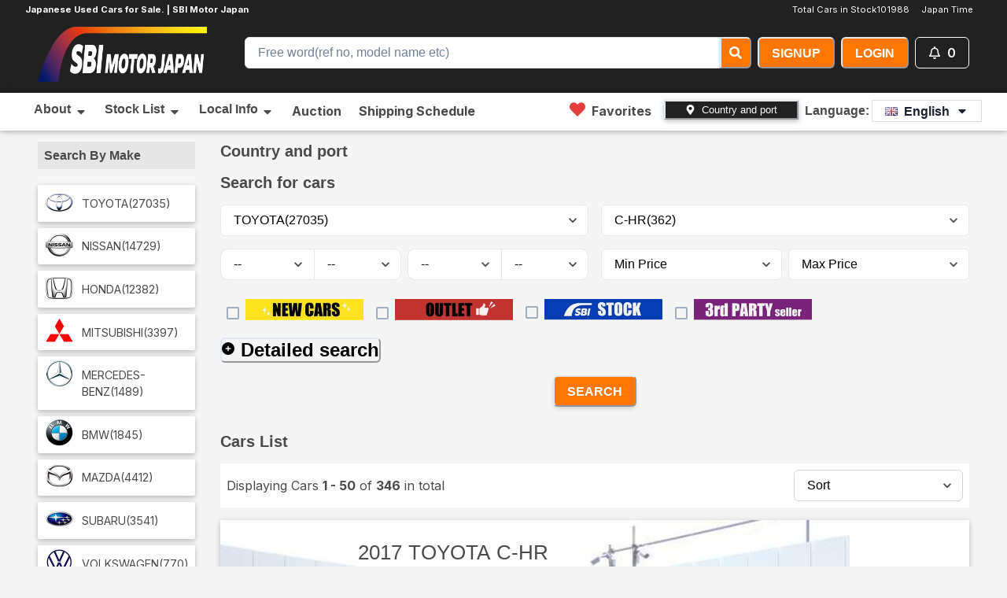

--- FILE ---
content_type: text/html; charset=utf-8
request_url: https://sbimotor.com/en/cars/TOYOTA/C-HR
body_size: 90467
content:
<!DOCTYPE html><html lang="en"><head><meta charSet="utf-8"/><meta name="viewport" content="width=device-width, initial-scale=1"/><link rel="preload" href="/_next/static/media/e4af272ccee01ff0-s.p.woff2" as="font" crossorigin="" type="font/woff2"/><link rel="preload" as="image" href="https://sbimotor.com/uploads/car/images/2491447/19311011_carP_l_1_jpg20251223-36-1hze4s0.jpg"/><link rel="preload" as="image" href="https://sbimotor.com/uploads/car/images/2079022/22480002_01.jpg"/><link rel="preload" as="image" href="https://sbimotor.com/uploads/car/images/2245220/20008966_carP_l_1_jpg20251011-36-11m3xvn.jpg"/><link rel="preload" as="image" href="https://sbimotor.com/uploads/car/images/2553492/70011018483025120600100.jpg"/><link rel="preload" as="image" href="https://sbimotor.com/uploads/car/images/2239902/ZYX10-2073603__2_.jpg"/><link rel="preload" as="image" href="https://sbimotor.com/uploads/car/images/2521229/21477236_carP_l_1_jpg20260105-36-1pnhw6s.jpg"/><link rel="preload" as="image" href="https://sbimotor.com/uploads/car/images/2567584/21705931_carP_l_1_jpg20260118-36-mg1kek.jpg"/><link rel="preload" as="image" href="https://sbimotor.com/uploads/car/images/2544770/01165710_01.jpg"/><link rel="preload" as="image" href="https://sbimotor.com/uploads/car/images/2383681/1568921896A.jpg"/><link rel="preload" as="image" href="https://sbimotor.com/uploads/car/images/2568727/1569492014A.jpg"/><link rel="stylesheet" href="/_next/static/css/c941987fe14b13e8.css" data-precedence="next"/><link rel="stylesheet" href="/_next/static/css/c9218e21a5b3922b.css" data-precedence="next"/><link rel="preload" as="script" fetchPriority="low" href="/_next/static/chunks/webpack-e37e72170421b439.js"/><script src="/_next/static/chunks/fd9d1056-663e05dfe0d73c10.js" async=""></script><script src="/_next/static/chunks/8069-78764ee6a1e536f9.js" async=""></script><script src="/_next/static/chunks/main-app-4d1564f0311960d9.js" async=""></script><script src="/_next/static/chunks/1749-c1f0dfd99d1936ca.js" async=""></script><script src="/_next/static/chunks/app/global-error-0419f1e394777c1c.js" async=""></script><script src="/_next/static/chunks/8773-4dd867439c7bf28a.js" async=""></script><script src="/_next/static/chunks/4559-6aeee7f708455a97.js" async=""></script><script src="/_next/static/chunks/1086-a76ebc8457e85ab5.js" async=""></script><script src="/_next/static/chunks/app/layout-f30c99d9ef1f2c47.js" async=""></script><script src="/_next/static/chunks/53c13509-410341d555c75c87.js" async=""></script><script src="/_next/static/chunks/1815-81019469df1ff1d8.js" async=""></script><script src="/_next/static/chunks/4505-50eb857533ecc8a2.js" async=""></script><script src="/_next/static/chunks/8621-0993c778dedf5005.js" async=""></script><script src="/_next/static/chunks/3738-ce0d4c018aa80fb0.js" async=""></script><script src="/_next/static/chunks/9993-bad621c4aff97ab0.js" async=""></script><script src="/_next/static/chunks/5250-f3df3ed94a92542a.js" async=""></script><script src="/_next/static/chunks/1235-53003c7519d20f30.js" async=""></script><script src="/_next/static/chunks/3847-79193cd080a65237.js" async=""></script><script src="/_next/static/chunks/app/%5Blocale%5D/cars/%5B%5B...path%5D%5D/page-03a5ded22cc4dc7a.js" async=""></script><script src="/_next/static/chunks/8e1d74a4-0c15475dbcd69e46.js" async=""></script><script src="/_next/static/chunks/795d4814-245ba4745b54547a.js" async=""></script><script src="/_next/static/chunks/c916193b-e3a2e4fae0242f75.js" async=""></script><script src="/_next/static/chunks/2017-db938ad7a15bc573.js" async=""></script><script src="/_next/static/chunks/app/%5Blocale%5D/layout-5076a28495dc08e3.js" async=""></script><script src="/_next/static/chunks/app/%5Blocale%5D/error-203346ce2a39a669.js" async=""></script><link rel="preload" as="image" href="https://sbimotor.com/uploads/car/images/2425300/20851755_carP_l_1_jpg20251203-36-1j8jvv0.jpg"/><link rel="preload" as="image" href="https://sbimotor.com/uploads/car/images/2408716/1569004444A.jpg"/><link rel="preload" as="image" href="https://sbimotor.com/uploads/car/images/2491533/35666184_01.jpg"/><link rel="preload" as="image" href="https://sbimotor.com/uploads/car/images/2552068/01365875_01.jpg"/><link rel="preload" as="image" href="https://sbimotor.com/uploads/car/images/2408597/1569004389A.jpg"/><link rel="preload" as="image" href="https://sbimotor.com/uploads/car/images/2564274/21694619_carP_l_1_jpg20260117-35-1cqy0pz.jpg"/><link rel="preload" as="image" href="https://sbimotor.com/uploads/car/images/2375717/f.jpg"/><link rel="preload" as="image" href="https://sbimotor.com/uploads/car/images/2553482/21406870_carP_l_1_jpg20260114-36-1o01jib.jpg"/><link rel="preload" as="image" href="https://sbimotor.com/uploads/car/images/2519315/1569360773A.jpg"/><link rel="preload" as="image" href="https://sbimotor.com/uploads/car/images/2528046/20974645_carP_l_1_jpg20260107-37-z4kio4.jpg"/><link rel="preload" as="image" href="https://sbimotor.com/uploads/car/images/2451989/20940444_carP_l_1_jpg20251211-36-1unz9sg.jpg"/><link rel="preload" as="image" href="https://sbimotor.com/uploads/car/images/2559208/70012007673025121800100.jpg"/><link rel="preload" as="image" href="https://sbimotor.com/uploads/car/images/1993974/70011012183025031900100.jpg"/><link rel="preload" as="image" href="https://sbimotor.com/uploads/car/images/2479405/70010021573025102500100.jpg"/><link rel="preload" as="image" href="https://sbimotor.com/uploads/car/images/2585345/1569542848A.jpg"/><link rel="preload" as="image" href="https://sbimotor.com/uploads/car/images/2532909/21461330_carP_l_1_jpg20260108-36-1cp4jdj.jpg"/><link rel="preload" as="image" href="https://sbimotor.com/uploads/car/images/2562203/21435625_carP_l_1_jpg20260116-36-tud950.jpg"/><link rel="preload" as="image" href="https://sbimotor.com/uploads/car/images/2543920/20419110_carP_l_1_jpg20260111-37-1k8htda.jpg"/><link rel="preload" as="image" href="https://sbimotor.com/uploads/car/images/2128973/24565995_01.jpg"/><link rel="preload" as="image" href="https://sbimotor.com/uploads/car/images/2602468/33361804_01.jpg"/><link rel="preload" as="image" href="https://sbimotor.com/uploads/car/images/2469622/1569193146A.jpg"/><link rel="preload" as="image" href="https://sbimotor.com/uploads/car/images/2578761/00001001052511001022_02.jpg"/><link rel="preload" as="image" href="https://sbimotor.com/uploads/car/images/2576514/34465053_01.jpg"/><link rel="preload" as="image" href="https://sbimotor.com/uploads/car/images/2188569/19765615_01.jpg"/><link rel="preload" as="image" href="https://sbimotor.com/uploads/car/images/2453815/34262893_01.jpg"/><link rel="preload" as="image" href="https://sbimotor.com/uploads/car/images/2537474/21325321_carP_l_1_jpg20260110-36-1nsv1bl.jpg"/><link rel="preload" as="image" href="https://sbimotor.com/uploads/car/images/2592829/36166280_01.jpg"/><link rel="preload" as="image" href="https://sbimotor.com/uploads/car/images/2539163/34661994_01.jpg"/><link rel="preload" as="image" href="https://sbimotor.com/uploads/car/images/2195186/24065830_01.jpg"/><link rel="preload" as="image" href="https://sbimotor.com/uploads/car/images/2501849/21319556_carP_l_1_jpg20251226-36-1qopk1i.jpg"/><link rel="preload" as="image" href="https://sbimotor.com/uploads/car/images/2484181/20468801_carP_l_1_jpg20251221-36-pemjms.jpg"/><link rel="preload" as="image" href="https://sbimotor.com/uploads/car/images/2220232/19865001_carP_l_1_jpg20251004-36-172v7tm.jpg"/><link rel="preload" as="image" href="https://sbimotor.com/uploads/car/images/2484203/21096460_carP_l_1_jpg20251221-36-1kftnye.jpg"/><link rel="preload" as="image" href="https://sbimotor.com/uploads/car/images/2540852/21565414_carP_l_1_jpg20260110-36-ns4req.jpg"/><link rel="preload" as="image" href="https://sbimotor.com/uploads/car/images/2528504/20502800_carP_l_1_jpg20260107-37-a1nryq.jpg"/><link rel="preload" as="image" href="https://sbimotor.com/uploads/car/images/2557949/20066847_carP_l_1_jpg20260115-36-14hrw4w.jpg"/><link rel="preload" as="image" href="https://sbimotor.com/uploads/car/images/2558482/21601278_carP_l_1_jpg20260116-36-uojc7h.jpg"/><link rel="preload" as="image" href="https://sbimotor.com/uploads/car/images/2468744/1569191163A.jpg"/><link rel="preload" as="image" href="https://sbimotor.com/uploads/car/images/2532494/21377228_carP_l_1_jpg20260108-36-1gtc44p.jpg"/><link rel="preload" as="image" href="https://sbimotor.com/uploads/car/images/2554552/01465897_01.jpg"/><title>TOYOTA HILUX Used Cars for Sale | SBI Motor Japan</title><meta name="description" content="TOYOTA HILUX for sale. We offer quality Japanese used cars at the best prices. Check out our inventory."/><meta name="keywords" content="Japanese used cars"/><meta name="robots" content="index"/><meta name="googlebot" content="index"/><link rel="canonical" href="https://sbimotor.com"/><meta property="og:title" content="TOYOTA HILUX Used Cars for Sale | SBI Motor Japan"/><meta property="og:description" content="TOYOTA HILUX for sale. We offer quality Japanese used cars at the best prices. Check out our inventory."/><meta property="og:locale" content="ja_JP"/><meta property="og:type" content="website"/><meta name="twitter:card" content="summary_large_image"/><meta name="twitter:title" content="TOYOTA HILUX Used Cars for Sale | SBI Motor Japan"/><meta name="twitter:description" content="TOYOTA HILUX for sale. We offer quality Japanese used cars at the best prices. Check out our inventory."/><meta name="twitter:image:type" content="image/png"/><meta name="twitter:image:width" content="1200"/><meta name="twitter:image:height" content="630"/><meta name="twitter:image" content="https://sbimotor.com/twitter-image.png?f8d636239a62375c"/><link rel="icon" href="/favicon.ico" type="image/x-icon" sizes="128x128"/><link rel="apple-touch-icon" href="/apple-icon.png?469c031dcbb57ab7" type="image/png" sizes="128x128"/><meta name="next-size-adjust"/><meta property="fb:app_id" content="sbimotorjapan"/><script src="/_next/static/chunks/polyfills-c67a75d1b6f99dc8.js" noModule=""></script><style data-emotion="css 0 gysqff fubdgu 1cgn62j spn4bz 1cjy4zv izun9n 1apsnxb 1ikxrq3 155za0w 1dklj6k 4g6ai3 126lfdj ez23ye cuv99z xl71ch 1hzyiq5 r6z5ec 1kfu8nn 18esm8n 11ze7cv 1t4pgao animation-14pkoxc 1rw6aph 1x2mmtd 1wh2kri qrtutr 17mg6aq uttm9k 186l2rg 1hb5ode 12vdn2q 13otjrl 1rj6szl idkz9h wcgqbz qptiug 1q641ek iohxn1 42b2qy 15ttuzt enlu8r 6x44c9 prxc60 9u48bm 1xix1js 145u4dt sdnea5 sdqvzz 17xejub nekoll gfuu05 gg4vpm k008qs 11l8nwy 1hyfx7x 1baulvz"> :host,:root,[data-theme]{--chakra-ring-inset:var(--chakra-empty,/*!*/ /*!*/);--chakra-ring-offset-width:0px;--chakra-ring-offset-color:#fff;--chakra-ring-color:rgba(66, 153, 225, 0.6);--chakra-ring-offset-shadow:0 0 #0000;--chakra-ring-shadow:0 0 #0000;--chakra-space-x-reverse:0;--chakra-space-y-reverse:0;--chakra-colors-transparent:transparent;--chakra-colors-current:currentColor;--chakra-colors-black:#000000;--chakra-colors-white:#FFFFFF;--chakra-colors-whiteAlpha-50:rgba(255, 255, 255, 0.04);--chakra-colors-whiteAlpha-100:rgba(255, 255, 255, 0.06);--chakra-colors-whiteAlpha-200:rgba(255, 255, 255, 0.08);--chakra-colors-whiteAlpha-300:rgba(255, 255, 255, 0.16);--chakra-colors-whiteAlpha-400:rgba(255, 255, 255, 0.24);--chakra-colors-whiteAlpha-500:rgba(255, 255, 255, 0.36);--chakra-colors-whiteAlpha-600:rgba(255, 255, 255, 0.48);--chakra-colors-whiteAlpha-700:rgba(255, 255, 255, 0.64);--chakra-colors-whiteAlpha-800:rgba(255, 255, 255, 0.80);--chakra-colors-whiteAlpha-900:rgba(255, 255, 255, 0.92);--chakra-colors-blackAlpha-50:rgba(0, 0, 0, 0.04);--chakra-colors-blackAlpha-100:rgba(0, 0, 0, 0.06);--chakra-colors-blackAlpha-200:rgba(0, 0, 0, 0.08);--chakra-colors-blackAlpha-300:rgba(0, 0, 0, 0.16);--chakra-colors-blackAlpha-400:rgba(0, 0, 0, 0.24);--chakra-colors-blackAlpha-500:rgba(0, 0, 0, 0.36);--chakra-colors-blackAlpha-600:rgba(0, 0, 0, 0.48);--chakra-colors-blackAlpha-700:rgba(0, 0, 0, 0.64);--chakra-colors-blackAlpha-800:rgba(0, 0, 0, 0.80);--chakra-colors-blackAlpha-900:rgba(0, 0, 0, 0.92);--chakra-colors-gray-50:#F7FAFC;--chakra-colors-gray-100:#EDF2F7;--chakra-colors-gray-200:#E2E8F0;--chakra-colors-gray-300:#CBD5E0;--chakra-colors-gray-400:#A0AEC0;--chakra-colors-gray-500:#718096;--chakra-colors-gray-600:#4A5568;--chakra-colors-gray-700:#2D3748;--chakra-colors-gray-800:#1A202C;--chakra-colors-gray-900:#171923;--chakra-colors-red-50:#FFF5F5;--chakra-colors-red-100:#FED7D7;--chakra-colors-red-200:#FEB2B2;--chakra-colors-red-300:#FC8181;--chakra-colors-red-400:#F56565;--chakra-colors-red-500:#E53E3E;--chakra-colors-red-600:#C53030;--chakra-colors-red-700:#9B2C2C;--chakra-colors-red-800:#822727;--chakra-colors-red-900:#63171B;--chakra-colors-orange-50:#FFFAF0;--chakra-colors-orange-100:#FEEBC8;--chakra-colors-orange-200:#FBD38D;--chakra-colors-orange-300:#F6AD55;--chakra-colors-orange-400:#ED8936;--chakra-colors-orange-500:#DD6B20;--chakra-colors-orange-600:#C05621;--chakra-colors-orange-700:#9C4221;--chakra-colors-orange-800:#7B341E;--chakra-colors-orange-900:#652B19;--chakra-colors-yellow-50:#FFFFF0;--chakra-colors-yellow-100:#FEFCBF;--chakra-colors-yellow-200:#FAF089;--chakra-colors-yellow-300:#F6E05E;--chakra-colors-yellow-400:#ECC94B;--chakra-colors-yellow-500:#D69E2E;--chakra-colors-yellow-600:#B7791F;--chakra-colors-yellow-700:#975A16;--chakra-colors-yellow-800:#744210;--chakra-colors-yellow-900:#5F370E;--chakra-colors-green-50:#F0FFF4;--chakra-colors-green-100:#C6F6D5;--chakra-colors-green-200:#9AE6B4;--chakra-colors-green-300:#68D391;--chakra-colors-green-400:#48BB78;--chakra-colors-green-500:#38A169;--chakra-colors-green-600:#2F855A;--chakra-colors-green-700:#276749;--chakra-colors-green-800:#22543D;--chakra-colors-green-900:#1C4532;--chakra-colors-teal-50:#E6FFFA;--chakra-colors-teal-100:#B2F5EA;--chakra-colors-teal-200:#81E6D9;--chakra-colors-teal-300:#4FD1C5;--chakra-colors-teal-400:#38B2AC;--chakra-colors-teal-500:#319795;--chakra-colors-teal-600:#2C7A7B;--chakra-colors-teal-700:#285E61;--chakra-colors-teal-800:#234E52;--chakra-colors-teal-900:#1D4044;--chakra-colors-blue-50:#ebf8ff;--chakra-colors-blue-100:#bee3f8;--chakra-colors-blue-200:#90cdf4;--chakra-colors-blue-300:#63b3ed;--chakra-colors-blue-400:#4299e1;--chakra-colors-blue-500:#3182ce;--chakra-colors-blue-600:#2b6cb0;--chakra-colors-blue-700:#2c5282;--chakra-colors-blue-800:#2a4365;--chakra-colors-blue-900:#1A365D;--chakra-colors-cyan-50:#EDFDFD;--chakra-colors-cyan-100:#C4F1F9;--chakra-colors-cyan-200:#9DECF9;--chakra-colors-cyan-300:#76E4F7;--chakra-colors-cyan-400:#0BC5EA;--chakra-colors-cyan-500:#00B5D8;--chakra-colors-cyan-600:#00A3C4;--chakra-colors-cyan-700:#0987A0;--chakra-colors-cyan-800:#086F83;--chakra-colors-cyan-900:#065666;--chakra-colors-purple-50:#FAF5FF;--chakra-colors-purple-100:#E9D8FD;--chakra-colors-purple-200:#D6BCFA;--chakra-colors-purple-300:#B794F4;--chakra-colors-purple-400:#9F7AEA;--chakra-colors-purple-500:#805AD5;--chakra-colors-purple-600:#6B46C1;--chakra-colors-purple-700:#553C9A;--chakra-colors-purple-800:#44337A;--chakra-colors-purple-900:#322659;--chakra-colors-pink-50:#FFF5F7;--chakra-colors-pink-100:#FED7E2;--chakra-colors-pink-200:#FBB6CE;--chakra-colors-pink-300:#F687B3;--chakra-colors-pink-400:#ED64A6;--chakra-colors-pink-500:#D53F8C;--chakra-colors-pink-600:#B83280;--chakra-colors-pink-700:#97266D;--chakra-colors-pink-800:#702459;--chakra-colors-pink-900:#521B41;--chakra-colors-linkedin-50:#E8F4F9;--chakra-colors-linkedin-100:#CFEDFB;--chakra-colors-linkedin-200:#9BDAF3;--chakra-colors-linkedin-300:#68C7EC;--chakra-colors-linkedin-400:#34B3E4;--chakra-colors-linkedin-500:#00A0DC;--chakra-colors-linkedin-600:#008CC9;--chakra-colors-linkedin-700:#0077B5;--chakra-colors-linkedin-800:#005E93;--chakra-colors-linkedin-900:#004471;--chakra-colors-facebook-50:#E8F4F9;--chakra-colors-facebook-100:#D9DEE9;--chakra-colors-facebook-200:#B7C2DA;--chakra-colors-facebook-300:#6482C0;--chakra-colors-facebook-400:#4267B2;--chakra-colors-facebook-500:#385898;--chakra-colors-facebook-600:#314E89;--chakra-colors-facebook-700:#29487D;--chakra-colors-facebook-800:#223B67;--chakra-colors-facebook-900:#1E355B;--chakra-colors-messenger-50:#D0E6FF;--chakra-colors-messenger-100:#B9DAFF;--chakra-colors-messenger-200:#A2CDFF;--chakra-colors-messenger-300:#7AB8FF;--chakra-colors-messenger-400:#2E90FF;--chakra-colors-messenger-500:#0078FF;--chakra-colors-messenger-600:#0063D1;--chakra-colors-messenger-700:#0052AC;--chakra-colors-messenger-800:#003C7E;--chakra-colors-messenger-900:#002C5C;--chakra-colors-whatsapp-50:#dffeec;--chakra-colors-whatsapp-100:#b9f5d0;--chakra-colors-whatsapp-200:#90edb3;--chakra-colors-whatsapp-300:#65e495;--chakra-colors-whatsapp-400:#3cdd78;--chakra-colors-whatsapp-500:#22c35e;--chakra-colors-whatsapp-600:#179848;--chakra-colors-whatsapp-700:#0c6c33;--chakra-colors-whatsapp-800:#01421c;--chakra-colors-whatsapp-900:#001803;--chakra-colors-twitter-50:#E5F4FD;--chakra-colors-twitter-100:#C8E9FB;--chakra-colors-twitter-200:#A8DCFA;--chakra-colors-twitter-300:#83CDF7;--chakra-colors-twitter-400:#57BBF5;--chakra-colors-twitter-500:#1DA1F2;--chakra-colors-twitter-600:#1A94DA;--chakra-colors-twitter-700:#1681BF;--chakra-colors-twitter-800:#136B9E;--chakra-colors-twitter-900:#0D4D71;--chakra-colors-telegram-50:#E3F2F9;--chakra-colors-telegram-100:#C5E4F3;--chakra-colors-telegram-200:#A2D4EC;--chakra-colors-telegram-300:#7AC1E4;--chakra-colors-telegram-400:#47A9DA;--chakra-colors-telegram-500:#0088CC;--chakra-colors-telegram-600:#007AB8;--chakra-colors-telegram-700:#006BA1;--chakra-colors-telegram-800:#005885;--chakra-colors-telegram-900:#003F5E;--chakra-colors-brand-50:#FFF0CD;--chakra-colors-brand-100:#FFD56C;--chakra-colors-brand-200:#F7BB60;--chakra-colors-brand-300:#F7A65C;--chakra-colors-brand-400:#fc8b28;--chakra-colors-brand-500:#ff7600;--chakra-colors-brand-600:#f06719;--chakra-colors-brand-700:#e66015;--chakra-colors-brand-800:#9C4C21;--chakra-colors-brand-900:#6D3618;--chakra-colors-brand-brand-color:#ff7600;--chakra-colors-brand-dark:#212121;--chakra-colors-brand-light-gray:#e6e6e6;--chakra-borders-none:0;--chakra-borders-1px:1px solid;--chakra-borders-2px:2px solid;--chakra-borders-4px:4px solid;--chakra-borders-8px:8px solid;--chakra-fonts-heading:-apple-system,BlinkMacSystemFont,"Segoe UI",Helvetica,Arial,sans-serif,"Apple Color Emoji","Segoe UI Emoji","Segoe UI Symbol";--chakra-fonts-body:-apple-system,BlinkMacSystemFont,"Segoe UI",Helvetica,Arial,sans-serif,"Apple Color Emoji","Segoe UI Emoji","Segoe UI Symbol";--chakra-fonts-mono:SFMono-Regular,Menlo,Monaco,Consolas,"Liberation Mono","Courier New",monospace;--chakra-fontSizes-3xs:0.45rem;--chakra-fontSizes-2xs:0.625rem;--chakra-fontSizes-xs:0.75rem;--chakra-fontSizes-sm:0.875rem;--chakra-fontSizes-md:1rem;--chakra-fontSizes-lg:1.125rem;--chakra-fontSizes-xl:1.25rem;--chakra-fontSizes-2xl:1.5rem;--chakra-fontSizes-3xl:1.875rem;--chakra-fontSizes-4xl:2.25rem;--chakra-fontSizes-5xl:3rem;--chakra-fontSizes-6xl:3.75rem;--chakra-fontSizes-7xl:4.5rem;--chakra-fontSizes-8xl:6rem;--chakra-fontSizes-9xl:8rem;--chakra-fontWeights-hairline:100;--chakra-fontWeights-thin:200;--chakra-fontWeights-light:300;--chakra-fontWeights-normal:400;--chakra-fontWeights-medium:500;--chakra-fontWeights-semibold:600;--chakra-fontWeights-bold:700;--chakra-fontWeights-extrabold:800;--chakra-fontWeights-black:900;--chakra-letterSpacings-tighter:-0.05em;--chakra-letterSpacings-tight:-0.025em;--chakra-letterSpacings-normal:0;--chakra-letterSpacings-wide:0.025em;--chakra-letterSpacings-wider:0.05em;--chakra-letterSpacings-widest:0.1em;--chakra-lineHeights-3:.75rem;--chakra-lineHeights-4:1rem;--chakra-lineHeights-5:1.25rem;--chakra-lineHeights-6:1.5rem;--chakra-lineHeights-7:1.75rem;--chakra-lineHeights-8:2rem;--chakra-lineHeights-9:2.25rem;--chakra-lineHeights-10:2.5rem;--chakra-lineHeights-normal:normal;--chakra-lineHeights-none:1;--chakra-lineHeights-shorter:1.25;--chakra-lineHeights-short:1.375;--chakra-lineHeights-base:1.5;--chakra-lineHeights-tall:1.625;--chakra-lineHeights-taller:2;--chakra-radii-none:0;--chakra-radii-sm:0.125rem;--chakra-radii-base:0.25rem;--chakra-radii-md:0.375rem;--chakra-radii-lg:0.5rem;--chakra-radii-xl:0.75rem;--chakra-radii-2xl:1rem;--chakra-radii-3xl:1.5rem;--chakra-radii-full:9999px;--chakra-space-1:0.25rem;--chakra-space-2:0.5rem;--chakra-space-3:0.75rem;--chakra-space-4:1rem;--chakra-space-5:1.25rem;--chakra-space-6:1.5rem;--chakra-space-7:1.75rem;--chakra-space-8:2rem;--chakra-space-9:2.25rem;--chakra-space-10:2.5rem;--chakra-space-12:3rem;--chakra-space-14:3.5rem;--chakra-space-16:4rem;--chakra-space-20:5rem;--chakra-space-24:6rem;--chakra-space-28:7rem;--chakra-space-32:8rem;--chakra-space-36:9rem;--chakra-space-40:10rem;--chakra-space-44:11rem;--chakra-space-48:12rem;--chakra-space-52:13rem;--chakra-space-56:14rem;--chakra-space-60:15rem;--chakra-space-64:16rem;--chakra-space-72:18rem;--chakra-space-80:20rem;--chakra-space-96:24rem;--chakra-space-px:1px;--chakra-space-0-5:0.125rem;--chakra-space-1-5:0.375rem;--chakra-space-2-5:0.625rem;--chakra-space-3-5:0.875rem;--chakra-shadows-xs:0 0 0 1px rgba(0, 0, 0, 0.05);--chakra-shadows-sm:0 1px 2px 0 rgba(0, 0, 0, 0.05);--chakra-shadows-base:0 1px 3px 0 rgba(0, 0, 0, 0.1),0 1px 2px 0 rgba(0, 0, 0, 0.06);--chakra-shadows-md:0 4px 6px -1px rgba(0, 0, 0, 0.1),0 2px 4px -1px rgba(0, 0, 0, 0.06);--chakra-shadows-lg:0 10px 15px -3px rgba(0, 0, 0, 0.1),0 4px 6px -2px rgba(0, 0, 0, 0.05);--chakra-shadows-xl:0 20px 25px -5px rgba(0, 0, 0, 0.1),0 10px 10px -5px rgba(0, 0, 0, 0.04);--chakra-shadows-2xl:0 25px 50px -12px rgba(0, 0, 0, 0.25);--chakra-shadows-outline:0 0 0 3px rgba(66, 153, 225, 0.6);--chakra-shadows-inner:inset 0 2px 4px 0 rgba(0,0,0,0.06);--chakra-shadows-none:none;--chakra-shadows-dark-lg:rgba(0, 0, 0, 0.1) 0px 0px 0px 1px,rgba(0, 0, 0, 0.2) 0px 5px 10px,rgba(0, 0, 0, 0.4) 0px 15px 40px;--chakra-sizes-1:0.25rem;--chakra-sizes-2:0.5rem;--chakra-sizes-3:0.75rem;--chakra-sizes-4:1rem;--chakra-sizes-5:1.25rem;--chakra-sizes-6:1.5rem;--chakra-sizes-7:1.75rem;--chakra-sizes-8:2rem;--chakra-sizes-9:2.25rem;--chakra-sizes-10:2.5rem;--chakra-sizes-12:3rem;--chakra-sizes-14:3.5rem;--chakra-sizes-16:4rem;--chakra-sizes-20:5rem;--chakra-sizes-24:6rem;--chakra-sizes-28:7rem;--chakra-sizes-32:8rem;--chakra-sizes-36:9rem;--chakra-sizes-40:10rem;--chakra-sizes-44:11rem;--chakra-sizes-48:12rem;--chakra-sizes-52:13rem;--chakra-sizes-56:14rem;--chakra-sizes-60:15rem;--chakra-sizes-64:16rem;--chakra-sizes-72:18rem;--chakra-sizes-80:20rem;--chakra-sizes-96:24rem;--chakra-sizes-px:1px;--chakra-sizes-0-5:0.125rem;--chakra-sizes-1-5:0.375rem;--chakra-sizes-2-5:0.625rem;--chakra-sizes-3-5:0.875rem;--chakra-sizes-max:max-content;--chakra-sizes-min:min-content;--chakra-sizes-full:100%;--chakra-sizes-3xs:14rem;--chakra-sizes-2xs:16rem;--chakra-sizes-xs:20rem;--chakra-sizes-sm:24rem;--chakra-sizes-md:28rem;--chakra-sizes-lg:32rem;--chakra-sizes-xl:36rem;--chakra-sizes-2xl:42rem;--chakra-sizes-3xl:48rem;--chakra-sizes-4xl:56rem;--chakra-sizes-5xl:64rem;--chakra-sizes-6xl:72rem;--chakra-sizes-7xl:80rem;--chakra-sizes-8xl:90rem;--chakra-sizes-prose:60ch;--chakra-sizes-container-sm:640px;--chakra-sizes-container-md:768px;--chakra-sizes-container-lg:1024px;--chakra-sizes-container-xl:1280px;--chakra-zIndices-hide:-1;--chakra-zIndices-auto:auto;--chakra-zIndices-base:0;--chakra-zIndices-docked:10;--chakra-zIndices-dropdown:1000;--chakra-zIndices-sticky:1100;--chakra-zIndices-banner:1200;--chakra-zIndices-overlay:1300;--chakra-zIndices-modal:1400;--chakra-zIndices-popover:1500;--chakra-zIndices-skipLink:1600;--chakra-zIndices-toast:1700;--chakra-zIndices-tooltip:1800;--chakra-transition-property-common:background-color,border-color,color,fill,stroke,opacity,box-shadow,transform;--chakra-transition-property-colors:background-color,border-color,color,fill,stroke;--chakra-transition-property-dimensions:width,height;--chakra-transition-property-position:left,right,top,bottom;--chakra-transition-property-background:background-color,background-image,background-position;--chakra-transition-easing-ease-in:cubic-bezier(0.4, 0, 1, 1);--chakra-transition-easing-ease-out:cubic-bezier(0, 0, 0.2, 1);--chakra-transition-easing-ease-in-out:cubic-bezier(0.4, 0, 0.2, 1);--chakra-transition-duration-ultra-fast:50ms;--chakra-transition-duration-faster:100ms;--chakra-transition-duration-fast:150ms;--chakra-transition-duration-normal:200ms;--chakra-transition-duration-slow:300ms;--chakra-transition-duration-slower:400ms;--chakra-transition-duration-ultra-slow:500ms;--chakra-blur-none:0;--chakra-blur-sm:4px;--chakra-blur-base:8px;--chakra-blur-md:12px;--chakra-blur-lg:16px;--chakra-blur-xl:24px;--chakra-blur-2xl:40px;--chakra-blur-3xl:64px;--chakra-breakpoints-base:0em;--chakra-breakpoints-sm:30em;--chakra-breakpoints-md:48em;--chakra-breakpoints-lg:62em;--chakra-breakpoints-xl:80em;--chakra-breakpoints-2xl:96em;}.chakra-ui-light :host:not([data-theme]),.chakra-ui-light :root:not([data-theme]),.chakra-ui-light [data-theme]:not([data-theme]),[data-theme=light] :host:not([data-theme]),[data-theme=light] :root:not([data-theme]),[data-theme=light] [data-theme]:not([data-theme]),:host[data-theme=light],:root[data-theme=light],[data-theme][data-theme=light]{--chakra-colors-chakra-body-text:var(--chakra-colors-gray-800);--chakra-colors-chakra-body-bg:var(--chakra-colors-white);--chakra-colors-chakra-border-color:var(--chakra-colors-gray-200);--chakra-colors-chakra-inverse-text:var(--chakra-colors-white);--chakra-colors-chakra-subtle-bg:var(--chakra-colors-gray-100);--chakra-colors-chakra-subtle-text:var(--chakra-colors-gray-600);--chakra-colors-chakra-placeholder-color:var(--chakra-colors-gray-500);}.chakra-ui-dark :host:not([data-theme]),.chakra-ui-dark :root:not([data-theme]),.chakra-ui-dark [data-theme]:not([data-theme]),[data-theme=dark] :host:not([data-theme]),[data-theme=dark] :root:not([data-theme]),[data-theme=dark] [data-theme]:not([data-theme]),:host[data-theme=dark],:root[data-theme=dark],[data-theme][data-theme=dark]{--chakra-colors-chakra-body-text:var(--chakra-colors-whiteAlpha-900);--chakra-colors-chakra-body-bg:var(--chakra-colors-gray-800);--chakra-colors-chakra-border-color:var(--chakra-colors-whiteAlpha-300);--chakra-colors-chakra-inverse-text:var(--chakra-colors-gray-800);--chakra-colors-chakra-subtle-bg:var(--chakra-colors-gray-700);--chakra-colors-chakra-subtle-text:var(--chakra-colors-gray-400);--chakra-colors-chakra-placeholder-color:var(--chakra-colors-whiteAlpha-400);} html{line-height:1.5;-webkit-text-size-adjust:100%;font-family:system-ui,sans-serif;-webkit-font-smoothing:antialiased;text-rendering:optimizeLegibility;-moz-osx-font-smoothing:grayscale;touch-action:manipulation;}body{position:relative;min-height:100%;margin:0;font-feature-settings:"kern";}:where(*, *::before, *::after){border-width:0;border-style:solid;box-sizing:border-box;word-wrap:break-word;}main{display:block;}hr{border-top-width:1px;box-sizing:content-box;height:0;overflow:visible;}:where(pre, code, kbd,samp){font-family:SFMono-Regular,Menlo,Monaco,Consolas,monospace;font-size:1em;}a{background-color:transparent;color:inherit;-webkit-text-decoration:inherit;text-decoration:inherit;}abbr[title]{border-bottom:none;-webkit-text-decoration:underline;text-decoration:underline;-webkit-text-decoration:underline dotted;-webkit-text-decoration:underline dotted;text-decoration:underline dotted;}:where(b, strong){font-weight:bold;}small{font-size:80%;}:where(sub,sup){font-size:75%;line-height:0;position:relative;vertical-align:baseline;}sub{bottom:-0.25em;}sup{top:-0.5em;}img{border-style:none;}:where(button, input, optgroup, select, textarea){font-family:inherit;font-size:100%;line-height:1.15;margin:0;}:where(button, input){overflow:visible;}:where(button, select){text-transform:none;}:where(
          button::-moz-focus-inner,
          [type="button"]::-moz-focus-inner,
          [type="reset"]::-moz-focus-inner,
          [type="submit"]::-moz-focus-inner
        ){border-style:none;padding:0;}fieldset{padding:0.35em 0.75em 0.625em;}legend{box-sizing:border-box;color:inherit;display:table;max-width:100%;padding:0;white-space:normal;}progress{vertical-align:baseline;}textarea{overflow:auto;}:where([type="checkbox"], [type="radio"]){box-sizing:border-box;padding:0;}input[type="number"]::-webkit-inner-spin-button,input[type="number"]::-webkit-outer-spin-button{-webkit-appearance:none!important;}input[type="number"]{-moz-appearance:textfield;}input[type="search"]{-webkit-appearance:textfield;outline-offset:-2px;}input[type="search"]::-webkit-search-decoration{-webkit-appearance:none!important;}::-webkit-file-upload-button{-webkit-appearance:button;font:inherit;}details{display:block;}summary{display:-webkit-box;display:-webkit-list-item;display:-ms-list-itembox;display:list-item;}template{display:none;}[hidden]{display:none!important;}:where(
          blockquote,
          dl,
          dd,
          h1,
          h2,
          h3,
          h4,
          h5,
          h6,
          hr,
          figure,
          p,
          pre
        ){margin:0;}button{background:transparent;padding:0;}fieldset{margin:0;padding:0;}:where(ol, ul){margin:0;padding:0;}textarea{resize:vertical;}:where(button, [role="button"]){cursor:pointer;}button::-moz-focus-inner{border:0!important;}table{border-collapse:collapse;}:where(h1, h2, h3, h4, h5, h6){font-size:inherit;font-weight:inherit;}:where(button, input, optgroup, select, textarea){padding:0;line-height:inherit;color:inherit;}:where(img, svg, video, canvas, audio, iframe, embed, object){display:block;}:where(img, video){max-width:100%;height:auto;}[data-js-focus-visible] :focus:not([data-focus-visible-added]):not(
          [data-focus-visible-disabled]
        ){outline:none;box-shadow:none;}select::-ms-expand{display:none;}:root,:host{--chakra-vh:100vh;}@supports (height: -webkit-fill-available){:root,:host{--chakra-vh:-webkit-fill-available;}}@supports (height: -moz-fill-available){:root,:host{--chakra-vh:-moz-fill-available;}}@supports (height: 100dvh){:root,:host{--chakra-vh:100dvh;}} body{font-family:var(--chakra-fonts-body);color:var(--chakra-colors-chakra-body-text);background:var(--chakra-colors-chakra-body-bg);transition-property:background-color;transition-duration:var(--chakra-transition-duration-normal);line-height:var(--chakra-lineHeights-base);}*::-webkit-input-placeholder{color:var(--chakra-colors-chakra-placeholder-color);}*::-moz-placeholder{color:var(--chakra-colors-chakra-placeholder-color);}*:-ms-input-placeholder{color:var(--chakra-colors-chakra-placeholder-color);}*::placeholder{color:var(--chakra-colors-chakra-placeholder-color);}*,*::before,::after{border-color:var(--chakra-colors-chakra-border-color);} .css-spn4bz{transition-property:var(--chakra-transition-property-common);transition-duration:var(--chakra-transition-duration-fast);transition-timing-function:var(--chakra-transition-easing-ease-out);cursor:pointer;-webkit-text-decoration:none;text-decoration:none;outline:2px solid transparent;outline-offset:2px;color:inherit;}.css-spn4bz:hover,.css-spn4bz[data-hover]{-webkit-text-decoration:underline;text-decoration:underline;}.css-spn4bz:focus-visible,.css-spn4bz[data-focus-visible]{box-shadow:var(--chakra-shadows-outline);} .css-1cjy4zv{width:100%;height:var(--input-height);font-size:var(--input-font-size);-webkit-padding-start:var(--input-padding);padding-inline-start:var(--input-padding);-webkit-padding-end:var(--input-padding);padding-inline-end:var(--input-padding);border-radius:var(--input-border-radius);min-width:0px;outline:2px solid transparent;outline-offset:2px;position:relative;-webkit-appearance:none;-moz-appearance:none;-ms-appearance:none;appearance:none;transition-property:var(--chakra-transition-property-common);transition-duration:var(--chakra-transition-duration-normal);--input-font-size:var(--chakra-fontSizes-md);--input-padding:var(--chakra-space-4);--input-border-radius:var(--chakra-radii-md);--input-height:var(--chakra-sizes-10);border:1px solid;border-color:inherit;background:inherit;}.css-1cjy4zv:disabled,.css-1cjy4zv[disabled],.css-1cjy4zv[aria-disabled=true],.css-1cjy4zv[data-disabled]{opacity:0.4;cursor:not-allowed;}.css-1cjy4zv:hover,.css-1cjy4zv[data-hover]{border-color:var(--chakra-colors-gray-300);}.css-1cjy4zv[aria-readonly=true],.css-1cjy4zv[readonly],.css-1cjy4zv[data-readonly]{box-shadow:var(--chakra-shadows-none)!important;-webkit-user-select:all;-moz-user-select:all;-ms-user-select:all;user-select:all;}.css-1cjy4zv[aria-invalid=true],.css-1cjy4zv[data-invalid]{border-color:#E53E3E;box-shadow:0 0 0 1px #E53E3E;}.css-1cjy4zv:focus-visible,.css-1cjy4zv[data-focus-visible]{z-index:1;border-color:#3182ce;box-shadow:0 0 0 1px #3182ce;} .css-izun9n{display:-webkit-inline-box;display:-webkit-inline-flex;display:-ms-inline-flexbox;display:inline-flex;-webkit-appearance:none;-moz-appearance:none;-ms-appearance:none;appearance:none;-webkit-align-items:center;-webkit-box-align:center;-ms-flex-align:center;align-items:center;-webkit-box-pack:center;-ms-flex-pack:center;-webkit-justify-content:center;justify-content:center;-webkit-user-select:none;-moz-user-select:none;-ms-user-select:none;user-select:none;position:relative;white-space:nowrap;vertical-align:middle;outline:2px solid transparent;outline-offset:2px;line-height:1.2;border-radius:var(--chakra-radii-md);font-weight:var(--chakra-fontWeights-semibold);transition-property:var(--chakra-transition-property-common);transition-duration:var(--chakra-transition-duration-normal);height:var(--chakra-sizes-10);min-width:var(--chakra-sizes-10);font-size:var(--chakra-fontSizes-md);-webkit-padding-start:var(--chakra-space-4);padding-inline-start:var(--chakra-space-4);-webkit-padding-end:var(--chakra-space-4);padding-inline-end:var(--chakra-space-4);background:var(--chakra-colors-brand-500);color:var(--chakra-colors-white);padding:0px;}.css-izun9n:focus-visible,.css-izun9n[data-focus-visible]{box-shadow:var(--chakra-shadows-outline);}.css-izun9n:disabled,.css-izun9n[disabled],.css-izun9n[aria-disabled=true],.css-izun9n[data-disabled]{opacity:0.4;cursor:not-allowed;box-shadow:var(--chakra-shadows-none);}.css-izun9n:hover,.css-izun9n[data-hover]{background:var(--chakra-colors-brand-600);}.css-izun9n:hover:disabled,.css-izun9n[data-hover]:disabled,.css-izun9n:hover[disabled],.css-izun9n[data-hover][disabled],.css-izun9n:hover[aria-disabled=true],.css-izun9n[data-hover][aria-disabled=true],.css-izun9n:hover[data-disabled],.css-izun9n[data-hover][data-disabled]{background:var(--chakra-colors-brand-500);}.css-izun9n:active,.css-izun9n[data-active]{background:var(--chakra-colors-brand-700);} .css-1apsnxb{display:-webkit-inline-box;display:-webkit-inline-flex;display:-ms-inline-flexbox;display:inline-flex;-webkit-appearance:none;-moz-appearance:none;-ms-appearance:none;appearance:none;-webkit-align-items:center;-webkit-box-align:center;-ms-flex-align:center;align-items:center;-webkit-box-pack:center;-ms-flex-pack:center;-webkit-justify-content:center;justify-content:center;-webkit-user-select:none;-moz-user-select:none;-ms-user-select:none;user-select:none;position:relative;white-space:nowrap;vertical-align:middle;outline:2px solid transparent;outline-offset:2px;line-height:1.2;border-radius:var(--chakra-radii-md);font-weight:var(--chakra-fontWeights-semibold);transition-property:var(--chakra-transition-property-common);transition-duration:var(--chakra-transition-duration-normal);height:var(--chakra-sizes-10);min-width:var(--chakra-sizes-10);font-size:var(--chakra-fontSizes-md);-webkit-padding-start:var(--chakra-space-4);padding-inline-start:var(--chakra-space-4);-webkit-padding-end:var(--chakra-space-4);padding-inline-end:var(--chakra-space-4);background:var(--chakra-colors-brand-500);color:var(--chakra-colors-white);margin-left:var(--chakra-space-2);}.css-1apsnxb:focus-visible,.css-1apsnxb[data-focus-visible]{box-shadow:var(--chakra-shadows-outline);}.css-1apsnxb:disabled,.css-1apsnxb[disabled],.css-1apsnxb[aria-disabled=true],.css-1apsnxb[data-disabled]{opacity:0.4;cursor:not-allowed;box-shadow:var(--chakra-shadows-none);}.css-1apsnxb:hover,.css-1apsnxb[data-hover]{background:var(--chakra-colors-brand-600);}.css-1apsnxb:hover:disabled,.css-1apsnxb[data-hover]:disabled,.css-1apsnxb:hover[disabled],.css-1apsnxb[data-hover][disabled],.css-1apsnxb:hover[aria-disabled=true],.css-1apsnxb[data-hover][aria-disabled=true],.css-1apsnxb:hover[data-disabled],.css-1apsnxb[data-hover][data-disabled]{background:var(--chakra-colors-brand-500);}.css-1apsnxb:active,.css-1apsnxb[data-active]{background:var(--chakra-colors-brand-700);} .css-1ikxrq3{display:-webkit-inline-box;display:-webkit-inline-flex;display:-ms-inline-flexbox;display:inline-flex;-webkit-appearance:none;-moz-appearance:none;-ms-appearance:none;appearance:none;-webkit-align-items:center;-webkit-box-align:center;-ms-flex-align:center;align-items:center;-webkit-box-pack:center;-ms-flex-pack:center;-webkit-justify-content:center;justify-content:center;-webkit-user-select:none;-moz-user-select:none;-ms-user-select:none;user-select:none;position:relative;white-space:nowrap;vertical-align:middle;outline:2px solid transparent;outline-offset:2px;line-height:1.2;border-radius:var(--chakra-radii-md);font-weight:var(--chakra-fontWeights-semibold);transition-property:var(--chakra-transition-property-common);transition-duration:var(--chakra-transition-duration-normal);height:var(--chakra-sizes-10);min-width:var(--chakra-sizes-10);font-size:var(--chakra-fontSizes-md);-webkit-padding-start:var(--chakra-space-4);padding-inline-start:var(--chakra-space-4);-webkit-padding-end:var(--chakra-space-4);padding-inline-end:var(--chakra-space-4);background:var(--chakra-colors-brand-500);color:var(--chakra-colors-white);padding:0px;margin-left:var(--chakra-space-2);}.css-1ikxrq3:focus-visible,.css-1ikxrq3[data-focus-visible]{box-shadow:var(--chakra-shadows-outline);}.css-1ikxrq3:disabled,.css-1ikxrq3[disabled],.css-1ikxrq3[aria-disabled=true],.css-1ikxrq3[data-disabled]{opacity:0.4;cursor:not-allowed;box-shadow:var(--chakra-shadows-none);}.css-1ikxrq3:hover,.css-1ikxrq3[data-hover]{background:var(--chakra-colors-brand-600);}.css-1ikxrq3:hover:disabled,.css-1ikxrq3[data-hover]:disabled,.css-1ikxrq3:hover[disabled],.css-1ikxrq3[data-hover][disabled],.css-1ikxrq3:hover[aria-disabled=true],.css-1ikxrq3[data-hover][aria-disabled=true],.css-1ikxrq3:hover[data-disabled],.css-1ikxrq3[data-hover][data-disabled]{background:var(--chakra-colors-brand-500);}.css-1ikxrq3:active,.css-1ikxrq3[data-active]{background:var(--chakra-colors-brand-700);} .css-155za0w{list-style-type:none;} .css-1dklj6k{font-family:var(--chakra-fonts-heading);font-weight:var(--chakra-fontWeights-bold);font-size:var(--chakra-fontSizes-3xl);line-height:1.33;}@media screen and (min-width: 48em){.css-1dklj6k{font-size:var(--chakra-fontSizes-4xl);line-height:1.2;}} .css-4g6ai3{cursor:pointer;} .css-126lfdj{display:inline-block;line-height:1em;-webkit-flex-shrink:0;-ms-flex-negative:0;flex-shrink:0;color:var(--chakra-colors-red-500);width:var(--chakra-sizes-5);height:var(--chakra-sizes-5);margin-right:var(--chakra-space-2);} .css-ez23ye{display:-webkit-inline-box;display:-webkit-inline-flex;display:-ms-inline-flexbox;display:inline-flex;-webkit-appearance:none;-moz-appearance:none;-ms-appearance:none;appearance:none;-webkit-align-items:center;-webkit-box-align:center;-ms-flex-align:center;align-items:center;-webkit-box-pack:center;-ms-flex-pack:center;-webkit-justify-content:center;justify-content:center;-webkit-user-select:none;-moz-user-select:none;-ms-user-select:none;user-select:none;position:relative;white-space:nowrap;vertical-align:middle;outline:2px solid transparent;outline-offset:2px;line-height:1.2;border-radius:var(--chakra-radii-md);font-weight:var(--chakra-fontWeights-semibold);transition-property:var(--chakra-transition-property-common);transition-duration:var(--chakra-transition-duration-normal);height:var(--chakra-sizes-10);min-width:var(--chakra-sizes-10);font-size:var(--chakra-fontSizes-md);-webkit-padding-start:var(--chakra-space-4);padding-inline-start:var(--chakra-space-4);-webkit-padding-end:var(--chakra-space-4);padding-inline-end:var(--chakra-space-4);background:var(--chakra-colors-gray-100);color:var(--chakra-colors-gray-800);}.css-ez23ye:focus-visible,.css-ez23ye[data-focus-visible]{box-shadow:var(--chakra-shadows-outline);}.css-ez23ye:disabled,.css-ez23ye[disabled],.css-ez23ye[aria-disabled=true],.css-ez23ye[data-disabled]{opacity:0.4;cursor:not-allowed;box-shadow:var(--chakra-shadows-none);}.css-ez23ye:hover,.css-ez23ye[data-hover]{background:var(--chakra-colors-gray-200);}.css-ez23ye:hover:disabled,.css-ez23ye[data-hover]:disabled,.css-ez23ye:hover[disabled],.css-ez23ye[data-hover][disabled],.css-ez23ye:hover[aria-disabled=true],.css-ez23ye[data-hover][aria-disabled=true],.css-ez23ye:hover[data-disabled],.css-ez23ye[data-hover][data-disabled]{background:var(--chakra-colors-gray-100);}.css-ez23ye:active,.css-ez23ye[data-active]{background:var(--chakra-colors-gray-300);} .css-cuv99z{width:1em;height:1em;display:inline-block;line-height:1em;-webkit-flex-shrink:0;-ms-flex-negative:0;flex-shrink:0;color:currentColor;margin-right:var(--chakra-space-2);} .css-xl71ch{pointer-events:none;-webkit-flex:1 1 auto;-ms-flex:1 1 auto;flex:1 1 auto;min-width:0px;} .css-1hzyiq5{display:-webkit-inline-box;display:-webkit-inline-flex;display:-ms-inline-flexbox;display:inline-flex;-webkit-align-self:center;-ms-flex-item-align:center;align-self:center;-webkit-flex-shrink:0;-ms-flex-negative:0;flex-shrink:0;-webkit-margin-start:0.5rem;margin-inline-start:0.5rem;} .css-r6z5ec{z-index:1;} .css-1kfu8nn{outline:2px solid transparent;outline-offset:2px;--menu-bg:#fff;--menu-shadow:var(--chakra-shadows-sm);color:inherit;min-width:var(--chakra-sizes-3xs);padding-top:var(--chakra-space-2);padding-bottom:var(--chakra-space-2);z-index:1;border-radius:var(--chakra-radii-md);border-width:1px;background:var(--menu-bg);box-shadow:var(--menu-shadow);}.chakra-ui-dark .css-1kfu8nn:not([data-theme]),[data-theme=dark] .css-1kfu8nn:not([data-theme]),.css-1kfu8nn[data-theme=dark]{--menu-bg:var(--chakra-colors-gray-700);--menu-shadow:var(--chakra-shadows-dark-lg);} .css-18esm8n{-webkit-text-decoration:none;text-decoration:none;color:inherit;-webkit-user-select:none;-moz-user-select:none;-ms-user-select:none;user-select:none;display:-webkit-box;display:-webkit-flex;display:-ms-flexbox;display:flex;width:100%;-webkit-align-items:center;-webkit-box-align:center;-ms-flex-align:center;align-items:center;text-align:start;-webkit-flex:0 0 auto;-ms-flex:0 0 auto;flex:0 0 auto;outline:2px solid transparent;outline-offset:2px;padding-top:var(--chakra-space-1-5);padding-bottom:var(--chakra-space-1-5);-webkit-padding-start:var(--chakra-space-3);padding-inline-start:var(--chakra-space-3);-webkit-padding-end:var(--chakra-space-3);padding-inline-end:var(--chakra-space-3);transition-property:var(--chakra-transition-property-background);transition-duration:var(--chakra-transition-duration-ultra-fast);transition-timing-function:var(--chakra-transition-easing-ease-in);background:var(--menu-bg);}.css-18esm8n:focus,.css-18esm8n[data-focus]{--menu-bg:var(--chakra-colors-gray-100);}.chakra-ui-dark .css-18esm8n:focus:not([data-theme]),.chakra-ui-dark .css-18esm8n[data-focus]:not([data-theme]),[data-theme=dark] .css-18esm8n:focus:not([data-theme]),[data-theme=dark] .css-18esm8n[data-focus]:not([data-theme]),.css-18esm8n:focus[data-theme=dark],.css-18esm8n[data-focus][data-theme=dark]{--menu-bg:var(--chakra-colors-whiteAlpha-100);}.css-18esm8n:active,.css-18esm8n[data-active]{--menu-bg:var(--chakra-colors-gray-200);}.chakra-ui-dark .css-18esm8n:active:not([data-theme]),.chakra-ui-dark .css-18esm8n[data-active]:not([data-theme]),[data-theme=dark] .css-18esm8n:active:not([data-theme]),[data-theme=dark] .css-18esm8n[data-active]:not([data-theme]),.css-18esm8n:active[data-theme=dark],.css-18esm8n[data-active][data-theme=dark]{--menu-bg:var(--chakra-colors-whiteAlpha-200);}.css-18esm8n[aria-expanded=true],.css-18esm8n[data-expanded]{--menu-bg:var(--chakra-colors-gray-100);}.chakra-ui-dark .css-18esm8n[aria-expanded=true]:not([data-theme]),.chakra-ui-dark .css-18esm8n[data-expanded]:not([data-theme]),[data-theme=dark] .css-18esm8n[aria-expanded=true]:not([data-theme]),[data-theme=dark] .css-18esm8n[data-expanded]:not([data-theme]),.css-18esm8n[aria-expanded=true][data-theme=dark],.css-18esm8n[data-expanded][data-theme=dark]{--menu-bg:var(--chakra-colors-whiteAlpha-100);}.css-18esm8n:disabled,.css-18esm8n[disabled],.css-18esm8n[aria-disabled=true],.css-18esm8n[data-disabled]{opacity:0.4;cursor:not-allowed;} .css-11ze7cv{width:50%;} .css-1t4pgao{--skeleton-start-color:var(--chakra-colors-gray-100);--skeleton-end-color:var(--chakra-colors-gray-400);background:var(--skeleton-start-color);border-color:var(--skeleton-end-color);opacity:0.7;border-radius:var(--chakra-radii-sm);-webkit-animation:0.8s linear infinite alternate animation-14pkoxc;animation:0.8s linear infinite alternate animation-14pkoxc;box-shadow:var(--chakra-shadows-none);-webkit-background-clip:padding-box;background-clip:padding-box;cursor:default;color:var(--chakra-colors-transparent);pointer-events:none;-webkit-user-select:none;-moz-user-select:none;-ms-user-select:none;user-select:none;margin-bottom:var(--chakra-space-4);width:100%;height:var(--chakra-sizes-2);}.chakra-ui-dark .css-1t4pgao:not([data-theme]),[data-theme=dark] .css-1t4pgao:not([data-theme]),.css-1t4pgao[data-theme=dark]{--skeleton-start-color:var(--chakra-colors-gray-800);--skeleton-end-color:var(--chakra-colors-gray-600);}.css-1t4pgao::before,.css-1t4pgao::after,.css-1t4pgao *{visibility:hidden;} @-webkit-keyframes animation-14pkoxc{from{border-color:var(--skeleton-start-color);background:var(--skeleton-start-color);}to{border-color:var(--skeleton-end-color);background:var(--skeleton-end-color);}}@keyframes animation-14pkoxc{from{border-color:var(--skeleton-start-color);background:var(--skeleton-start-color);}to{border-color:var(--skeleton-end-color);background:var(--skeleton-end-color);}} .css-1rw6aph{--skeleton-start-color:var(--chakra-colors-gray-100);--skeleton-end-color:var(--chakra-colors-gray-400);background:var(--skeleton-start-color);border-color:var(--skeleton-end-color);opacity:0.7;border-radius:var(--chakra-radii-sm);-webkit-animation:0.8s linear infinite alternate animation-14pkoxc;animation:0.8s linear infinite alternate animation-14pkoxc;box-shadow:var(--chakra-shadows-none);-webkit-background-clip:padding-box;background-clip:padding-box;cursor:default;color:var(--chakra-colors-transparent);pointer-events:none;-webkit-user-select:none;-moz-user-select:none;-ms-user-select:none;user-select:none;margin-bottom:0px;width:80%;height:var(--chakra-sizes-2);}.chakra-ui-dark .css-1rw6aph:not([data-theme]),[data-theme=dark] .css-1rw6aph:not([data-theme]),.css-1rw6aph[data-theme=dark]{--skeleton-start-color:var(--chakra-colors-gray-800);--skeleton-end-color:var(--chakra-colors-gray-600);}.css-1rw6aph::before,.css-1rw6aph::after,.css-1rw6aph *{visibility:hidden;} .css-1x2mmtd{display:-webkit-inline-box;display:-webkit-inline-flex;display:-ms-inline-flexbox;display:inline-flex;-webkit-appearance:none;-moz-appearance:none;-ms-appearance:none;appearance:none;-webkit-align-items:center;-webkit-box-align:center;-ms-flex-align:center;align-items:center;-webkit-box-pack:center;-ms-flex-pack:center;-webkit-justify-content:center;justify-content:center;-webkit-user-select:none;-moz-user-select:none;-ms-user-select:none;user-select:none;position:relative;white-space:nowrap;vertical-align:middle;outline:2px solid transparent;outline-offset:2px;line-height:1.2;border-radius:var(--chakra-radii-md);font-weight:var(--chakra-fontWeights-semibold);transition-property:var(--chakra-transition-property-common);transition-duration:var(--chakra-transition-duration-normal);height:var(--chakra-sizes-10);min-width:var(--chakra-sizes-10);font-size:var(--chakra-fontSizes-md);-webkit-padding-start:var(--chakra-space-4);padding-inline-start:var(--chakra-space-4);-webkit-padding-end:var(--chakra-space-4);padding-inline-end:var(--chakra-space-4);border:1px solid;border-color:var(--chakra-colors-white);color:var(--chakra-colors-white);margin-left:var(--chakra-space-2);}.css-1x2mmtd:focus-visible,.css-1x2mmtd[data-focus-visible]{box-shadow:var(--chakra-shadows-outline);}.css-1x2mmtd:disabled,.css-1x2mmtd[disabled],.css-1x2mmtd[aria-disabled=true],.css-1x2mmtd[data-disabled]{opacity:0.4;cursor:not-allowed;box-shadow:var(--chakra-shadows-none);}.css-1x2mmtd:hover,.css-1x2mmtd[data-hover]{background:var(--chakra-colors-gray-100);}.css-1x2mmtd:hover:disabled,.css-1x2mmtd[data-hover]:disabled,.css-1x2mmtd:hover[disabled],.css-1x2mmtd[data-hover][disabled],.css-1x2mmtd:hover[aria-disabled=true],.css-1x2mmtd[data-hover][aria-disabled=true],.css-1x2mmtd:hover[data-disabled],.css-1x2mmtd[data-hover][data-disabled]{background:initial;}.chakra-button__group[data-attached][data-orientation=horizontal]>.css-1x2mmtd:not(:last-of-type){-webkit-margin-end:-1px;margin-inline-end:-1px;}.chakra-button__group[data-attached][data-orientation=vertical]>.css-1x2mmtd:not(:last-of-type){margin-bottom:-1px;}.css-1x2mmtd:active,.css-1x2mmtd[data-active]{background:var(--chakra-colors-gray-200);} .css-1wh2kri{display:-webkit-inline-box;display:-webkit-inline-flex;display:-ms-inline-flexbox;display:inline-flex;-webkit-align-self:center;-ms-flex-item-align:center;align-self:center;-webkit-flex-shrink:0;-ms-flex-negative:0;flex-shrink:0;-webkit-margin-end:0.5rem;margin-inline-end:0.5rem;} .css-qrtutr{font-family:var(--chakra-fonts-heading);font-weight:var(--chakra-fontWeights-bold);background:var(--chakra-colors-brand-light-gray);padding:var(--chakra-space-2);}@media screen and (min-width: 0em) and (max-width: 29.98em){.css-qrtutr{font-size:var(--chakra-fontSizes-xl);line-height:1.2;}}@media screen and (min-width: 30em) and (max-width: 47.98em){.css-qrtutr{font-size:var(--chakra-fontSizes-xl);line-height:1.2;}}@media screen and (min-width: 48em){.css-qrtutr{font-size:var(--chakra-fontSizes-md);line-height:1.2;}} .css-17mg6aq{border-top-width:1px;border-color:inherit;overflow-anchor:none;}.css-17mg6aq:last-of-type{border-bottom-width:1px;} .css-uttm9k{display:-webkit-box;display:-webkit-flex;display:-ms-flexbox;display:flex;-webkit-align-items:center;-webkit-box-align:center;-ms-flex-align:center;align-items:center;width:100%;outline:2px solid transparent;outline-offset:2px;transition-property:var(--chakra-transition-property-common);transition-duration:var(--chakra-transition-duration-normal);font-size:var(--chakra-fontSizes-md);-webkit-padding-start:var(--chakra-space-4);padding-inline-start:var(--chakra-space-4);-webkit-padding-end:var(--chakra-space-4);padding-inline-end:var(--chakra-space-4);padding-top:var(--chakra-space-2);padding-bottom:var(--chakra-space-2);}.css-uttm9k:focus-visible,.css-uttm9k[data-focus-visible]{box-shadow:var(--chakra-shadows-outline);}.css-uttm9k:hover,.css-uttm9k[data-hover]{background:var(--chakra-colors-blackAlpha-50);}.css-uttm9k:disabled,.css-uttm9k[disabled],.css-uttm9k[aria-disabled=true],.css-uttm9k[data-disabled]{opacity:0.4;cursor:not-allowed;} .css-186l2rg{width:1em;height:1em;display:inline-block;line-height:1em;-webkit-flex-shrink:0;-ms-flex-negative:0;flex-shrink:0;color:currentColor;opacity:1;-webkit-transition:-webkit-transform 0.2s;transition:transform 0.2s;transform-origin:center;font-size:1.25em;vertical-align:middle;} .css-1hb5ode{padding-top:var(--chakra-space-2);-webkit-padding-start:var(--chakra-space-4);padding-inline-start:var(--chakra-space-4);-webkit-padding-end:var(--chakra-space-4);padding-inline-end:var(--chakra-space-4);padding-bottom:var(--chakra-space-4);} .css-12vdn2q{border:0;border-bottom:1px solid;border-color:inherit;margin-top:var(--chakra-space-2);margin-bottom:var(--chakra-space-2);opacity:0.6;} .css-13otjrl{width:1em;height:1em;display:inline-block;line-height:1em;-webkit-flex-shrink:0;-ms-flex-negative:0;flex-shrink:0;color:currentColor;} .css-1rj6szl{font-family:var(--chakra-fonts-heading);font-weight:var(--chakra-fontWeights-bold);margin-bottom:1rem;}@media screen and (min-width: 0em) and (max-width: 29.98em){.css-1rj6szl{font-size:var(--chakra-fontSizes-xl);line-height:1.2;}}@media screen and (min-width: 30em) and (max-width: 47.98em){.css-1rj6szl{font-size:var(--chakra-fontSizes-xl);line-height:1.2;}}@media screen and (min-width: 48em){.css-1rj6szl{font-size:var(--chakra-fontSizes-xl);line-height:1.2;}} .css-idkz9h{border:0;clip:rect(0, 0, 0, 0);height:1px;width:1px;margin:-1px;padding:0px;overflow:hidden;white-space:nowrap;position:absolute;} .css-wcgqbz{margin-bottom:var(--chakra-space-1-5);} .css-qptiug{height:-webkit-fit-content;height:-moz-fit-content;height:fit-content;position:relative;width:100%;} .css-1q641ek{-webkit-padding-end:var(--chakra-space-8);padding-inline-end:var(--chakra-space-8);width:100%;height:var(--input-height);font-size:var(--input-font-size);-webkit-padding-start:var(--input-padding);padding-inline-start:var(--input-padding);border-radius:var(--input-border-radius);min-width:0px;outline:2px solid transparent;outline-offset:2px;position:relative;-webkit-appearance:none;-moz-appearance:none;-ms-appearance:none;appearance:none;transition-property:var(--chakra-transition-property-common);transition-duration:var(--chakra-transition-duration-normal);padding-bottom:1px;line-height:var(--chakra-lineHeights-normal);--select-bg:var(--chakra-colors-white);--input-font-size:var(--chakra-fontSizes-md);--input-padding:var(--chakra-space-4);--input-border-radius:var(--chakra-radii-md);--input-height:var(--chakra-sizes-10);border:1px solid;border-color:inherit;background:var(--chakra-colors-white);}.css-1q641ek:disabled,.css-1q641ek[disabled],.css-1q641ek[aria-disabled=true],.css-1q641ek[data-disabled]{opacity:0.4;cursor:not-allowed;}.chakra-ui-dark .css-1q641ek:not([data-theme]),[data-theme=dark] .css-1q641ek:not([data-theme]),.css-1q641ek[data-theme=dark]{--select-bg:var(--chakra-colors-gray-700);}.css-1q641ek >option,.css-1q641ek >optgroup{background:var(--select-bg);}.css-1q641ek:hover,.css-1q641ek[data-hover]{border-color:var(--chakra-colors-gray-300);}.css-1q641ek[aria-readonly=true],.css-1q641ek[readonly],.css-1q641ek[data-readonly]{box-shadow:var(--chakra-shadows-none)!important;-webkit-user-select:all;-moz-user-select:all;-ms-user-select:all;user-select:all;}.css-1q641ek[aria-invalid=true],.css-1q641ek[data-invalid]{border-color:#E53E3E;box-shadow:0 0 0 1px #E53E3E;}.css-1q641ek:focus-visible,.css-1q641ek[data-focus-visible]{z-index:1;border-color:#3182ce;box-shadow:0 0 0 1px #3182ce;}.css-1q641ek:focus,.css-1q641ek[data-focus]{z-index:unset;} .css-iohxn1{width:var(--chakra-sizes-6);height:100%;right:var(--chakra-space-2);color:currentColor;font-size:var(--chakra-fontSizes-xl);position:absolute;display:-webkit-inline-box;display:-webkit-inline-flex;display:-ms-inline-flexbox;display:inline-flex;-webkit-align-items:center;-webkit-box-align:center;-ms-flex-align:center;align-items:center;-webkit-box-pack:center;-ms-flex-pack:center;-webkit-justify-content:center;justify-content:center;pointer-events:none;top:50%;-webkit-transform:translateY(-50%);-moz-transform:translateY(-50%);-ms-transform:translateY(-50%);transform:translateY(-50%);}.css-iohxn1:disabled,.css-iohxn1[disabled],.css-iohxn1[aria-disabled=true],.css-iohxn1[data-disabled]{opacity:0.5;} .css-42b2qy{width:100%;height:-webkit-fit-content;height:-moz-fit-content;height:fit-content;position:relative;} .css-15ttuzt{cursor:pointer;display:-webkit-inline-box;display:-webkit-inline-flex;display:-ms-inline-flexbox;display:inline-flex;-webkit-align-items:center;-webkit-box-align:center;-ms-flex-align:center;align-items:center;vertical-align:top;position:relative;margin:var(--chakra-space-2);}.css-15ttuzt:disabled,.css-15ttuzt[disabled],.css-15ttuzt[aria-disabled=true],.css-15ttuzt[data-disabled]{cursor:not-allowed;} .css-enlu8r{display:-webkit-inline-box;display:-webkit-inline-flex;display:-ms-inline-flexbox;display:inline-flex;-webkit-align-items:center;-webkit-box-align:center;-ms-flex-align:center;align-items:center;-webkit-box-pack:center;-ms-flex-pack:center;-webkit-justify-content:center;justify-content:center;vertical-align:top;-webkit-user-select:none;-moz-user-select:none;-ms-user-select:none;user-select:none;-webkit-flex-shrink:0;-ms-flex-negative:0;flex-shrink:0;width:var(--checkbox-size);height:var(--checkbox-size);transition-property:box-shadow;transition-duration:var(--chakra-transition-duration-normal);border:2px solid;border-radius:var(--chakra-radii-sm);border-color:var(--chakra-colors-gray-400);color:var(--chakra-colors-white);--checkbox-size:var(--chakra-sizes-4);}.css-enlu8r[aria-checked=true],.css-enlu8r[data-checked]{background:var(--chakra-colors-blue-500);border-color:var(--chakra-colors-blue-500);color:var(--chakra-colors-white);}.css-enlu8r[aria-checked=true]:hover,.css-enlu8r[data-checked]:hover,.css-enlu8r[aria-checked=true][data-hover],.css-enlu8r[data-checked][data-hover]{background:var(--chakra-colors-blue-600);border-color:var(--chakra-colors-blue-600);}.css-enlu8r[aria-checked=true]:disabled,.css-enlu8r[data-checked]:disabled,.css-enlu8r[aria-checked=true][disabled],.css-enlu8r[data-checked][disabled],.css-enlu8r[aria-checked=true][aria-disabled=true],.css-enlu8r[data-checked][aria-disabled=true],.css-enlu8r[aria-checked=true][data-disabled],.css-enlu8r[data-checked][data-disabled]{border-color:var(--chakra-colors-gray-200);background:var(--chakra-colors-gray-200);color:var(--chakra-colors-gray-500);}.css-enlu8r:indeterminate,.css-enlu8r[aria-checked=mixed],.css-enlu8r[data-indeterminate]{background:var(--chakra-colors-blue-500);border-color:var(--chakra-colors-blue-500);color:var(--chakra-colors-white);}.css-enlu8r:disabled,.css-enlu8r[disabled],.css-enlu8r[aria-disabled=true],.css-enlu8r[data-disabled]{background:var(--chakra-colors-gray-100);border-color:var(--chakra-colors-gray-100);}.css-enlu8r:focus-visible,.css-enlu8r[data-focus-visible]{box-shadow:var(--chakra-shadows-outline);}.css-enlu8r[aria-invalid=true],.css-enlu8r[data-invalid]{border-color:var(--chakra-colors-red-500);} .css-6x44c9{-webkit-margin-start:0.5rem;margin-inline-start:0.5rem;-webkit-user-select:none;-moz-user-select:none;-ms-user-select:none;user-select:none;font-size:var(--chakra-fontSizes-md);}.css-6x44c9:disabled,.css-6x44c9[disabled],.css-6x44c9[aria-disabled=true],.css-6x44c9[data-disabled]{opacity:0.4;} .css-prxc60{display:-webkit-inline-box;display:-webkit-inline-flex;display:-ms-inline-flexbox;display:inline-flex;-webkit-appearance:none;-moz-appearance:none;-ms-appearance:none;appearance:none;-webkit-align-items:center;-webkit-box-align:center;-ms-flex-align:center;align-items:center;-webkit-box-pack:center;-ms-flex-pack:center;-webkit-justify-content:center;justify-content:center;-webkit-user-select:none;-moz-user-select:none;-ms-user-select:none;user-select:none;position:relative;white-space:nowrap;vertical-align:baseline;outline:2px solid transparent;outline-offset:2px;line-height:var(--chakra-lineHeights-normal);border-radius:var(--chakra-radii-md);font-weight:var(--chakra-fontWeights-semibold);transition-property:var(--chakra-transition-property-common);transition-duration:var(--chakra-transition-duration-normal);height:auto;min-width:var(--chakra-sizes-10);font-size:var(--chakra-fontSizes-md);-webkit-padding-start:var(--chakra-space-4);padding-inline-start:var(--chakra-space-4);-webkit-padding-end:var(--chakra-space-4);padding-inline-end:var(--chakra-space-4);padding:0px;color:dark.500;}.css-prxc60:focus-visible,.css-prxc60[data-focus-visible]{box-shadow:var(--chakra-shadows-outline);}.css-prxc60:disabled,.css-prxc60[disabled],.css-prxc60[aria-disabled=true],.css-prxc60[data-disabled]{opacity:0.4;cursor:not-allowed;box-shadow:var(--chakra-shadows-none);}.css-prxc60:hover,.css-prxc60[data-hover]{-webkit-text-decoration:underline;text-decoration:underline;}.css-prxc60:hover:disabled,.css-prxc60[data-hover]:disabled,.css-prxc60:hover[disabled],.css-prxc60[data-hover][disabled],.css-prxc60:hover[aria-disabled=true],.css-prxc60[data-hover][aria-disabled=true],.css-prxc60:hover[data-disabled],.css-prxc60[data-hover][data-disabled]{background:initial;-webkit-text-decoration:none;text-decoration:none;}.css-prxc60:active,.css-prxc60[data-active]{color:dark.700;} .css-9u48bm{margin-right:0.5rem;} .css-1xix1js{font-family:var(--chakra-fonts-heading);font-weight:var(--chakra-fontWeights-bold);line-height:1.33;font-size:var(--chakra-fontSizes-2xl);}@media screen and (min-width: 48em){.css-1xix1js{line-height:1.2;}} .css-145u4dt{display:-webkit-box;display:-webkit-flex;display:-ms-flexbox;display:flex;-webkit-flex-direction:row;-ms-flex-direction:row;flex-direction:row;-webkit-box-pack:center;-ms-flex-pack:center;-webkit-justify-content:center;justify-content:center;margin-top:1rem;margin-bottom:2rem;} .css-sdnea5{display:-webkit-inline-box;display:-webkit-inline-flex;display:-ms-inline-flexbox;display:inline-flex;-webkit-appearance:none;-moz-appearance:none;-ms-appearance:none;appearance:none;-webkit-align-items:center;-webkit-box-align:center;-ms-flex-align:center;align-items:center;-webkit-box-pack:center;-ms-flex-pack:center;-webkit-justify-content:center;justify-content:center;-webkit-user-select:none;-moz-user-select:none;-ms-user-select:none;user-select:none;position:relative;white-space:nowrap;vertical-align:middle;outline:2px solid transparent;outline-offset:2px;line-height:1.2;border-radius:var(--chakra-radii-md);font-weight:var(--chakra-fontWeights-semibold);transition-property:var(--chakra-transition-property-common);transition-duration:var(--chakra-transition-duration-normal);height:var(--chakra-sizes-10);min-width:var(--chakra-sizes-10);font-size:var(--chakra-fontSizes-md);-webkit-padding-start:var(--chakra-space-4);padding-inline-start:var(--chakra-space-4);-webkit-padding-end:var(--chakra-space-4);padding-inline-end:var(--chakra-space-4);background:var(--chakra-colors-brand-500);color:var(--chakra-colors-white);box-shadow:var(--chakra-shadows-md);}.css-sdnea5:focus-visible,.css-sdnea5[data-focus-visible]{box-shadow:var(--chakra-shadows-outline);}.css-sdnea5:disabled,.css-sdnea5[disabled],.css-sdnea5[aria-disabled=true],.css-sdnea5[data-disabled]{opacity:0.4;cursor:not-allowed;box-shadow:var(--chakra-shadows-none);}.css-sdnea5:hover,.css-sdnea5[data-hover]{background:var(--chakra-colors-brand-600);}.css-sdnea5:hover:disabled,.css-sdnea5[data-hover]:disabled,.css-sdnea5:hover[disabled],.css-sdnea5[data-hover][disabled],.css-sdnea5:hover[aria-disabled=true],.css-sdnea5[data-hover][aria-disabled=true],.css-sdnea5:hover[data-disabled],.css-sdnea5[data-hover][data-disabled]{background:var(--chakra-colors-brand-500);}.css-sdnea5:active,.css-sdnea5[data-active]{background:var(--chakra-colors-brand-700);} .css-sdqvzz{display:-webkit-box;display:-webkit-flex;display:-ms-flexbox;display:flex;-webkit-align-items:center;-webkit-box-align:center;-ms-flex-align:center;align-items:center;background:var(--chakra-colors-white);padding:var(--chakra-space-2);margin-bottom:1rem;} .css-17xejub{-webkit-flex:1;-ms-flex:1;flex:1;justify-self:stretch;-webkit-align-self:stretch;-ms-flex-item-align:stretch;align-self:stretch;} .css-nekoll{-webkit-padding-end:var(--chakra-space-8);padding-inline-end:var(--chakra-space-8);width:100%;height:var(--input-height);font-size:var(--input-font-size);-webkit-padding-start:var(--input-padding);padding-inline-start:var(--input-padding);border-radius:var(--input-border-radius);min-width:0px;outline:2px solid transparent;outline-offset:2px;position:relative;-webkit-appearance:none;-moz-appearance:none;-ms-appearance:none;appearance:none;transition-property:var(--chakra-transition-property-common);transition-duration:var(--chakra-transition-duration-normal);padding-bottom:1px;line-height:var(--chakra-lineHeights-normal);background:inherit;--select-bg:var(--chakra-colors-white);--input-font-size:var(--chakra-fontSizes-md);--input-padding:var(--chakra-space-4);--input-border-radius:var(--chakra-radii-md);--input-height:var(--chakra-sizes-10);border:var(--chakra-borders-1px);border-color:var(--chakra-colors-gray-300);}.css-nekoll:disabled,.css-nekoll[disabled],.css-nekoll[aria-disabled=true],.css-nekoll[data-disabled]{opacity:0.4;cursor:not-allowed;}.chakra-ui-dark .css-nekoll:not([data-theme]),[data-theme=dark] .css-nekoll:not([data-theme]),.css-nekoll[data-theme=dark]{--select-bg:var(--chakra-colors-gray-700);}.css-nekoll >option,.css-nekoll >optgroup{background:var(--select-bg);}.css-nekoll:hover,.css-nekoll[data-hover]{border-color:var(--chakra-colors-gray-300);}.css-nekoll[aria-readonly=true],.css-nekoll[readonly],.css-nekoll[data-readonly]{box-shadow:var(--chakra-shadows-none)!important;-webkit-user-select:all;-moz-user-select:all;-ms-user-select:all;user-select:all;}.css-nekoll[aria-invalid=true],.css-nekoll[data-invalid]{border-color:#E53E3E;box-shadow:0 0 0 1px #E53E3E;}.css-nekoll:focus-visible,.css-nekoll[data-focus-visible]{z-index:1;border-color:#3182ce;box-shadow:0 0 0 1px #3182ce;}.css-nekoll:focus,.css-nekoll[data-focus]{z-index:unset;} .css-gfuu05{box-shadow:var(--chakra-shadows-base);background:var(--chakra-colors-white);} .css-gg4vpm{display:-webkit-box;display:-webkit-flex;display:-ms-flexbox;display:flex;-webkit-box-pack:justify;-webkit-justify-content:space-between;justify-content:space-between;} .css-k008qs{display:-webkit-box;display:-webkit-flex;display:-ms-flexbox;display:flex;} .css-11l8nwy{margin-right:var(--chakra-space-2);} .css-1hyfx7x{display:none;} .css-1baulvz{display:inline-block;}</style></head><body class="__className_f367f3"><header class="header"><div class="bg-dark css-0"><div class="bg-dark-inner css-0"><div class="copy-and-time css-0"><h1 class="site-info">Japanese Used Cars for Sale. | SBI Motor Japan</h1><a class="chakra-link total-cars css-spn4bz" href="/en/cars">Total Cars in Stock<!-- -->101988</a><div class="jp-time">Japan Time<!-- --> </div><!--$--><div></div><!--/$--></div><nav class="navbar"><a class="chakra-link navbar-brand css-spn4bz" href="/en"><img alt="This is my company logo" loading="lazy" width="400" height="80" decoding="async" data-nimg="1" class="logo" style="color:transparent" srcSet="/_next/image?url=%2F_next%2Fstatic%2Fmedia%2Flogo.6c979e41.png&amp;w=640&amp;q=75 1x, /_next/image?url=%2F_next%2Fstatic%2Fmedia%2Flogo.6c979e41.png&amp;w=828&amp;q=75 2x" src="/_next/image?url=%2F_next%2Fstatic%2Fmedia%2Flogo.6c979e41.png&amp;w=828&amp;q=75"/></a><style>
        .suggestion-item {
          padding: 3px; /* 余白 */
        }
        .suggestion-item:hover {
          background-color: #ff7600;
          font-weight: bold;
          color: #fafafa;
        }
      </style><form class="free-word-search" accept-charset="UTF-8"><div id="hader_search_group" class="input-group"><input aria-describedby="button-addon" aria-label="Search" placeholder="Free word(ref no, model name etc)" type="text" class="chakra-input ui-autocomplete-input css-1cjy4zv" id="hader_search_input" name="q[maker_maker_or_car_model_model_or_model_code_or_reference_id_cont]"/><div class="input-group-append"><button type="submit" class="chakra-button css-izun9n" aria-label="keyword search" id="button-addon"><svg stroke="currentColor" fill="currentColor" stroke-width="0" viewBox="0 0 512 512" aria-hidden="true" focusable="false" height="1em" width="1em" xmlns="http://www.w3.org/2000/svg"><path d="M505 442.7L405.3 343c-4.5-4.5-10.6-7-17-7H372c27.6-35.3 44-79.7 44-128C416 93.1 322.9 0 208 0S0 93.1 0 208s93.1 208 208 208c48.3 0 92.7-16.4 128-44v16.3c0 6.4 2.5 12.5 7 17l99.7 99.7c9.4 9.4 24.6 9.4 33.9 0l28.3-28.3c9.4-9.4 9.4-24.6.1-34zM208 336c-70.7 0-128-57.2-128-128 0-70.7 57.2-128 128-128 70.7 0 128 57.2 128 128 0 70.7-57.2 128-128 128z"></path></svg></button></div></div></form><button type="button" class="chakra-button pc-item css-1apsnxb">SIGNUP</button><button type="button" class="chakra-button pc-item css-1apsnxb">LOGIN</button><a class="chakra-button notice css-1x2mmtd" href="/en/user/cars/index"><span class="chakra-button__icon css-1wh2kri"><svg stroke="currentColor" fill="currentColor" stroke-width="0" viewBox="0 0 448 512" height="1em" width="1em" xmlns="http://www.w3.org/2000/svg" aria-hidden="true" focusable="false"><path d="M439.39 362.29c-19.32-20.76-55.47-51.99-55.47-154.29 0-77.7-54.48-139.9-127.94-155.16V32c0-17.67-14.32-32-31.98-32s-31.98 14.33-31.98 32v20.84C118.56 68.1 64.08 130.3 64.08 208c0 102.3-36.15 133.53-55.47 154.29-6 6.45-8.66 14.16-8.61 21.71.11 16.4 12.98 32 32.1 32h383.8c19.12 0 32-15.6 32.1-32 .05-7.55-2.61-15.27-8.61-21.71zM67.53 368c21.22-27.97 44.42-74.33 44.53-159.42 0-.2-.06-.38-.06-.58 0-61.86 50.14-112 112-112s112 50.14 112 112c0 .2-.06.38-.06.58.11 85.1 23.31 131.46 44.53 159.42H67.53zM224 512c35.32 0 63.97-28.65 63.97-64H160.03c0 35.35 28.65 64 63.97 64z"></path></svg></span>0</a><button type="button" class="chakra-button css-1ikxrq3" aria-label="" id="drawer-button"><svg stroke="currentColor" fill="currentColor" stroke-width="0" viewBox="0 0 24 24" aria-hidden="true" focusable="false" height="1em" width="1em" xmlns="http://www.w3.org/2000/svg"><path fill="none" d="M0 0h24v24H0z"></path><path d="M3 18h18v-2H3v2zm0-5h18v-2H3v2zm0-7v2h18V6H3z"></path></svg></button></nav></div></div><div class="sub_navi css-0"><ul role="list" class="title_list css-155za0w"><li class="about css-0"><h2 class="chakra-heading css-1dklj6k"><div class="title css-4g6ai3">About<svg stroke="currentColor" fill="currentColor" stroke-width="0" viewBox="0 0 320 512" height="1em" width="1em" xmlns="http://www.w3.org/2000/svg"><path d="M31.3 192h257.3c17.8 0 26.7 21.5 14.1 34.1L174.1 354.8c-7.8 7.8-20.5 7.8-28.3 0L17.2 226.1C4.6 213.5 13.5 192 31.3 192z"></path></svg></div></h2><ul role="list" class="dropdown-menu css-155za0w"><li class="css-0"><a class="chakra-link css-spn4bz" href="/en/about">About</a></li><li class="css-0"><a class="chakra-link css-spn4bz" href="/en/bank_information">Bank Information</a></li><li class="css-0"><a class="chakra-link css-spn4bz" href="/en/howtobuy">How to Buy</a></li><li class="css-0"><a class="chakra-link css-spn4bz" href="/en/faq">FAQ</a></li><li class="css-0"><a target="_blank" rel="noopener" class="chakra-link css-spn4bz" href="https://recruit.sbiaf.co.jp/recruitment/">Recruitment</a></li></ul></li><li class="css-0"><h2 class="chakra-heading css-1dklj6k"><div class="title css-4g6ai3">Stock List<svg stroke="currentColor" fill="currentColor" stroke-width="0" viewBox="0 0 320 512" height="1em" width="1em" xmlns="http://www.w3.org/2000/svg"><path d="M31.3 192h257.3c17.8 0 26.7 21.5 14.1 34.1L174.1 354.8c-7.8 7.8-20.5 7.8-28.3 0L17.2 226.1C4.6 213.5 13.5 192 31.3 192z"></path></svg></div></h2><div class="dropdown-menu css-0"><div class="box-wrapper stock-list css-0"><div class="css-0"><h3 class="chakra-heading css-1dklj6k">Search By Make</h3><!--$--><ul role="list" class="css-155za0w"><li class="css-0"><a class="chakra-link text-white hover:animate-pulse css-spn4bz" href="/en/cars/TOYOTA">TOYOTA<!-- -->(27035)</a></li><li class="css-0"><a class="chakra-link text-white hover:animate-pulse css-spn4bz" href="/en/cars/NISSAN">NISSAN<!-- -->(14729)</a></li><li class="css-0"><a class="chakra-link text-white hover:animate-pulse css-spn4bz" href="/en/cars/HONDA">HONDA<!-- -->(12382)</a></li><li class="css-0"><a class="chakra-link text-white hover:animate-pulse css-spn4bz" href="/en/cars/MITSUBISHI">MITSUBISHI<!-- -->(3397)</a></li><li class="css-0"><a class="chakra-link text-white hover:animate-pulse css-spn4bz" href="/en/cars/MERCEDES-BENZ">MERCEDES-BENZ<!-- -->(1489)</a></li><li class="css-0"><a class="chakra-link text-white hover:animate-pulse css-spn4bz" href="/en/cars/BMW">BMW<!-- -->(1845)</a></li><li class="css-0"><a class="chakra-link text-white hover:animate-pulse css-spn4bz" href="/en/cars/MAZDA">MAZDA<!-- -->(4412)</a></li><li class="css-0"><a class="chakra-link text-white hover:animate-pulse css-spn4bz" href="/en/cars/SUBARU">SUBARU<!-- -->(3541)</a></li><li class="css-0"><a class="chakra-link text-white hover:animate-pulse css-spn4bz" href="/en/cars/VOLKSWAGEN">VOLKSWAGEN<!-- -->(770)</a></li><li class="css-0"><a class="chakra-link text-white hover:animate-pulse css-spn4bz" href="/en/cars/SUZUKI">SUZUKI<!-- -->(15433)</a></li><li class="css-0"><a class="chakra-link text-white hover:animate-pulse css-spn4bz" href="/en/cars/ISUZU">ISUZU<!-- -->(1582)</a></li><li class="css-0"><a class="chakra-link text-white hover:animate-pulse css-spn4bz" href="/en/cars/AUDI">AUDI<!-- -->(486)</a></li><li class="css-0"><a class="chakra-link text-white hover:animate-pulse css-spn4bz" href="/en/cars/FORD">FORD<!-- -->(62)</a></li><li class="css-0"><a class="chakra-link text-white hover:animate-pulse css-spn4bz" href="/en/cars/DAIHATSU">DAIHATSU<!-- -->(11869)</a></li><li class="css-0"><a class="chakra-link text-white hover:animate-pulse css-spn4bz" href="/en/cars/LEXUS">LEXUS<!-- -->(1263)</a></li><li class="css-0"><a class="chakra-link text-white hover:animate-pulse css-spn4bz" href="/en/cars/HINO">HINO<!-- -->(28)</a></li><li class="css-0"><a class="chakra-link text-white hover:animate-pulse css-spn4bz" href="/en/cars/ALFA ROMEO">ALFA ROMEO<!-- -->(30)</a></li><li class="css-0"><a class="chakra-link text-white hover:animate-pulse css-spn4bz" href="/en/cars/BENTLEY">BENTLEY<!-- -->(43)</a></li><li class="css-0"><a class="chakra-link text-white hover:animate-pulse css-spn4bz" href="/en/cars/CHRYSLER">CHRYSLER<!-- -->(36)</a></li><li class="css-0"><a class="chakra-link text-white hover:animate-pulse css-spn4bz" href="/en/cars/CITROEN">CITROEN<!-- -->(89)</a></li><li class="css-0"><a class="chakra-link text-white hover:animate-pulse css-spn4bz" href="/en/cars/FIAT">FIAT<!-- -->(118)</a></li><li class="css-0"><a class="chakra-link text-white hover:animate-pulse css-spn4bz" href="/en/cars/JAGUAR">JAGUAR<!-- -->(13)</a></li><li class="css-0"><a class="chakra-link text-white hover:animate-pulse css-spn4bz" href="/en/cars/LAND ROVER">LAND ROVER<!-- -->(156)</a></li><li class="css-0"><a class="chakra-link text-white hover:animate-pulse css-spn4bz" href="/en/cars/MASERATI">MASERATI<!-- -->(60)</a></li><li class="css-0"><a class="chakra-link text-white hover:animate-pulse css-spn4bz" href="/en/cars/MITSUOKA">MITSUOKA<!-- -->(58)</a></li><li class="css-0"><a class="chakra-link text-white hover:animate-pulse css-spn4bz" href="/en/cars/PEUGEOT">PEUGEOT<!-- -->(209)</a></li><li class="css-0"><a class="chakra-link text-white hover:animate-pulse css-spn4bz" href="/en/cars/PORSCHE">PORSCHE<!-- -->(368)</a></li><li class="css-0"><a class="chakra-link text-white hover:animate-pulse css-spn4bz" href="/en/cars/RENAULT">RENAULT<!-- -->(134)</a></li><li class="css-0"><a class="chakra-link text-white hover:animate-pulse css-spn4bz" href="/en/cars/ROVER">ROVER<!-- -->(17)</a></li><li class="css-0"><a class="chakra-link text-white hover:animate-pulse css-spn4bz" href="/en/cars/TESLA">TESLA<!-- -->(28)</a></li><li class="css-0"><a class="chakra-link text-white hover:animate-pulse css-spn4bz" href="/en/cars/VOLVO">VOLVO<!-- -->(286)</a></li><li class="css-0"><a class="chakra-link text-white hover:animate-pulse css-spn4bz" href="/en/cars">ALL(101988)</a></li></ul><!--/$--></div><div class="css-0"><h3 class="chakra-heading css-1dklj6k">Search By Type</h3><!--$--><ul role="list" class="css-155za0w"><li class="css-0"><a class="chakra-link text-white hover:animate-pulse css-spn4bz" href="/en/cars?q%5Bbodystyle_eq%5D=Hatchback">Hatchback<!-- --> (<!-- -->9340<!-- -->)</a></li><li class="css-0"><a class="chakra-link text-white hover:animate-pulse css-spn4bz" href="/en/cars?q%5Bbodystyle_eq%5D=SUV">SUV<!-- --> (<!-- -->9048<!-- -->)</a></li><li class="css-0"><a class="chakra-link text-white hover:animate-pulse css-spn4bz" href="/en/cars?q%5Bbodystyle_eq%5D=Sedan">Sedan<!-- --> (<!-- -->7590<!-- -->)</a></li><li class="css-0"><a class="chakra-link text-white hover:animate-pulse css-spn4bz" href="/en/cars?q%5Bbodystyle_eq%5D=Wagon">Wagon<!-- --> (<!-- -->4079<!-- -->)</a></li><li class="css-0"><a class="chakra-link text-white hover:animate-pulse css-spn4bz" href="/en/cars?q%5Bbodystyle_eq%5D=Truck">Truck<!-- --> (<!-- -->4813<!-- -->)</a></li><li class="css-0"><a class="chakra-link text-white hover:animate-pulse css-spn4bz" href="/en/cars?q%5Bbodystyle_eq%5D=Van">Van<!-- --> (<!-- -->18021<!-- -->)</a></li><li class="css-0"><a class="chakra-link text-white hover:animate-pulse css-spn4bz" href="/en/cars?q%5Bbodystyle_eq%5D=Bus">Bus<!-- --> (<!-- -->128<!-- -->)</a></li></ul><!--/$--></div><div class="css-0"><h3 class="chakra-heading css-1dklj6k">Car Price</h3><ul role="list" class="css-155za0w"><li class="price-box css-0"><a class="chakra-link navi-botton css-spn4bz" href="/en/cars?q%5Bdisplay_fob_gteq%5D=&amp;q%5Bdisplay_fob_lteq%5D=500">Under $500</a></li><li class="price-box css-0"><a class="chakra-link navi-botton css-spn4bz" href="/en/cars?q%5Bdisplay_fob_gteq%5D=500&amp;q%5Bdisplay_fob_lteq%5D=1000">$500 - $1,000</a></li><li class="price-box css-0"><a class="chakra-link navi-botton css-spn4bz" href="/en/cars?q%5Bdisplay_fob_gteq%5D=1000&amp;q%5Bdisplay_fob_lteq%5D=1500">$1,000 - $1,500</a></li><li class="price-box css-0"><a class="chakra-link navi-botton css-spn4bz" href="/en/cars?q%5Bdisplay_fob_gteq%5D=1500&amp;q%5Bdisplay_fob_lteq%5D=2000">$1,500 - $2,000</a></li><li class="price-box css-0"><a class="chakra-link navi-botton css-spn4bz" href="/en/cars?q%5Bdisplay_fob_gteq%5D=2000&amp;q%5Bdisplay_fob_lteq%5D=3000">$2,000 - $3,000</a></li><li class="price-box css-0"><a class="chakra-link navi-botton css-spn4bz" href="/en/cars?q%5Bdisplay_fob_gteq%5D=3000&amp;q%5Bdisplay_fob_lteq%5D=5000">$3,000 - $5,000</a></li><li class="price-box css-0"><a class="chakra-link navi-botton css-spn4bz" href="/en/cars?q%5Bdisplay_fob_gteq%5D=5000&amp;q%5Bdisplay_fob_lteq%5D=10000">$5,000 - $10,000</a></li><li class="price-box css-0"><a class="chakra-link navi-botton css-spn4bz" href="/en/cars?q%5Bdisplay_fob_gteq%5D=10000&amp;q%5Bdisplay_fob_lteq%5D=15000">$10,000 - $15,000</a></li><li class="price-box css-0"><a class="chakra-link navi-botton css-spn4bz" href="/en/cars?q%5Bdisplay_fob_gteq%5D=15000&amp;q%5Bdisplay_fob_lteq%5D=20000">$15,000 - $20,000</a></li><li class="price-box css-0"><a class="chakra-link navi-botton css-spn4bz" href="/en/cars?q%5Bdisplay_fob_gteq%5D=20000&amp;q%5Bdisplay_fob_lteq%5D=40000">$20,000 - $40,000</a></li><li class="price-box css-0"><a class="chakra-link navi-botton css-spn4bz" href="/en/cars?q%5Bdisplay_fob_gteq%5D=40000&amp;q%5Bdisplay_fob_lteq%5D=">Over $40,000</a></li></ul></div></div></div></li><li class="css-0"><h2 class="chakra-heading css-1dklj6k"><div class="title css-4g6ai3">Local Info<svg stroke="currentColor" fill="currentColor" stroke-width="0" viewBox="0 0 320 512" height="1em" width="1em" xmlns="http://www.w3.org/2000/svg"><path d="M31.3 192h257.3c17.8 0 26.7 21.5 14.1 34.1L174.1 354.8c-7.8 7.8-20.5 7.8-28.3 0L17.2 226.1C4.6 213.5 13.5 192 31.3 192z"></path></svg></div></h2><div class="dropdown-menu css-0"><div class="box-wrapper local-info css-0"><div class="css-0"><h3 class="chakra-heading css-1dklj6k">Africa</h3><ul role="list" class="css-155za0w"><li class="css-0"><a class="chakra-link css-spn4bz" href="/en/tanzania"><i class="tanzania flag"></i>Tanzania</a></li><li class="css-0"><a class="chakra-link css-spn4bz" href="/en/zambia"><i class="zambia flag"></i>Zambia</a></li><li class="css-0"><a class="chakra-link css-spn4bz" href="/en/malawi"><i class="malawi flag"></i>Malawi</a></li><li class="css-0"><a class="chakra-link css-spn4bz" href="/en/mozambique"><i class="mozambique flag"></i>Mozambique</a></li><li class="css-0"><a class="chakra-link css-spn4bz" href="/en/lesotho"><i class="lesotho"></i>Lesotho</a></li><li class="css-0"><a class="chakra-link css-spn4bz" href="/en/botswana"><i class="botswana flag"></i>Botswana</a></li><li class="css-0"><a class="chakra-link css-spn4bz" href="/en/zimbabwe"><i class="zimbabwe flag"></i>Zimbabwe</a></li><li class="css-0"><a class="chakra-link css-spn4bz" href="/en/kenya"><i class="kenya flag"></i>Kenya</a></li><li class="css-0"><a class="chakra-link css-spn4bz" href="/en/uganda"><i class="uganda flag"></i>Uganda</a></li><li class="css-0"><a class="chakra-link css-spn4bz" href="/en/south-sudan"><i class="south_sudan"></i>South Sudan</a></li><li class="css-0"><a class="chakra-link css-spn4bz" href="/en/congo"><i class="congo flag"></i>R.D.Congo</a></li><li class="css-0"><a class="chakra-link css-spn4bz" href="/en/burundi"><i class="burundi flag"></i>Burundi</a></li></ul></div><div class="css-0"><h3 class="chakra-heading css-1dklj6k">Other Regions</h3><ul role="list" class="css-155za0w"><li class="css-0"><a class="chakra-link css-spn4bz" href="/en/russia"><i class="russia flag"></i>Russia</a></li><li class="css-0"><a class="chakra-link css-spn4bz" href="/en/pakistan"><i class="pakistan flag"></i>Pakistan</a></li><li class="css-0"><a class="chakra-link css-spn4bz" href="/en/oceania"><i class="oceania"></i>Oceania</a></li><li class="css-0"><a class="chakra-link css-spn4bz" href="/en/bahamas"><i class="bahamas flag"></i>Bahamas</a></li><li class="css-0"><a class="chakra-link css-spn4bz" href="/en/caribbean"><i class="caribbean"></i>Caribbean</a></li><li class="css-0"><a class="chakra-link css-spn4bz" href="/en/swaziland"><i class="swaziland flag"></i>Swaziland</a></li><li class="css-0"><a class="chakra-link css-spn4bz" href="/en/mongolia"><i class="mongolia flag"></i>Mongolia</a></li></ul></div></div></div></li><li class="css-0"><a class="chakra-link title direct-link css-spn4bz" href="/en/auction">Auction</a></li><li class="css-0"><a class="chakra-link title direct-link css-spn4bz" href="/en/voyages">Shipping Schedule</a></li></ul><ul role="list" class="setting-nav css-155za0w"><li class="favorites css-0"><a class="chakra-link css-spn4bz" href="/user/favorites"><svg stroke="currentColor" fill="currentColor" stroke-width="0" viewBox="0 0 512 512" focusable="false" class="chakra-icon css-126lfdj" height="1em" width="1em" xmlns="http://www.w3.org/2000/svg"><path d="M462.3 62.6C407.5 15.9 326 24.3 275.7 76.2L256 96.5l-19.7-20.3C186.1 24.3 104.5 15.9 49.7 62.6c-62.8 53.6-66.1 149.8-9.9 207.9l193.5 199.8c12.5 12.9 32.8 12.9 45.3 0l193.5-199.8c56.3-58.1 53-154.3-9.8-207.9z"></path></svg> <!-- -->Favorites</a></li><li class="selevct-coiuntry-port css-0"><!--$--><button type="button" class="chakra-button modal-open css-ez23ye"><svg stroke="currentColor" fill="currentColor" stroke-width="0" viewBox="0 0 384 512" focusable="false" class="chakra-icon css-cuv99z" height="1em" width="1em" xmlns="http://www.w3.org/2000/svg"><path d="M172.268 501.67C26.97 291.031 0 269.413 0 192 0 85.961 85.961 0 192 0s192 85.961 192 192c0 77.413-26.97 99.031-172.268 309.67-9.535 13.774-29.93 13.773-39.464 0zM192 272c44.183 0 80-35.817 80-80s-35.817-80-80-80-80 35.817-80 80 35.817 80 80 80z"></path></svg>Country and port</button><!--/$--></li><li class="language css-0"><h2 class="chakra-heading css-1dklj6k">Language:</h2><button type="button" class="chakra-button chakra-menu__menu-button menu-open css-ez23ye" id="menu-button-:R5el6ubplaH1:" aria-expanded="false" aria-haspopup="menu" aria-controls="menu-list-:R5el6ubplaH1:"><span class="css-xl71ch"><i class="uk flag"></i>English</span><span class="chakra-button__icon css-1hzyiq5"><svg stroke="currentColor" fill="currentColor" stroke-width="0" viewBox="0 0 320 512" aria-hidden="true" focusable="false" height="1em" width="1em" xmlns="http://www.w3.org/2000/svg"><path d="M31.3 192h257.3c17.8 0 26.7 21.5 14.1 34.1L174.1 354.8c-7.8 7.8-20.5 7.8-28.3 0L17.2 226.1C4.6 213.5 13.5 192 31.3 192z"></path></svg></span></button><div style="visibility:hidden;position:absolute;min-width:max-content;inset:0 auto auto 0" class="css-r6z5ec"><div class="chakra-menu__menu-list css-1kfu8nn" tabindex="-1" role="menu" id="menu-list-:R5el6ubplaH1:" style="transform-origin:var(--popper-transform-origin);opacity:0;visibility:hidden;transform:scale(0.8) translateZ(0)" aria-orientation="vertical"><button type="button" value="en" id="menu-list-:R5el6ubplaH1:-menuitem-:R6ldel6ubpla:" role="menuitem" tabindex="0" class="chakra-menu__menuitem css-18esm8n"><i class="uk flag"></i>English</button><button type="button" value="fr" id="menu-list-:R5el6ubplaH1:-menuitem-:Raldel6ubpla:" role="menuitem" tabindex="0" class="chakra-menu__menuitem css-18esm8n"><i class="fr flag"></i>Français</button><button type="button" value="sw" id="menu-list-:R5el6ubplaH1:-menuitem-:Reldel6ubpla:" role="menuitem" tabindex="0" class="chakra-menu__menuitem css-18esm8n"><i class="sw flag"></i>Kiswahili</button></div></div></li></ul></div></header><div class="container-fluid css-0"><div class="breadcrumbs css-0"><a href="/en">Home</a> <svg stroke="currentColor" fill="currentColor" stroke-width="0" viewBox="0 0 24 24" height="1em" width="1em" xmlns="http://www.w3.org/2000/svg"><polyline fill="none" stroke-width="2" points="7 2 17 12 7 22"></polyline></svg> <span class="current">Car List</span></div><div class="page_wrapper__GhAhm css-0"><div class="page_sidebar__criVj css-0"><h2 class="chakra-heading css-qrtutr">Search By Make</h2><!--$--><div class="search-by-make side-bar-navi css-0"><div class="maker-box style-mouse-over css-0"><a class="chakra-link navi-botton search-by-make-TOYOTA css-spn4bz" href="/en/cars/TOYOTA">TOYOTA<!-- -->(27035)</a><div style="visibility:hidden;position:absolute;min-width:max-content;inset:0 auto auto 0" class="css-r6z5ec"><div class="model-box css-1kfu8nn" aria-orientation="vertical" tabindex="-1" role="menu" id="menu-list-:R656lfffaubplaH1:" style="transform-origin:var(--popper-transform-origin);opacity:0;visibility:hidden;transform:scale(0.8) translateZ(0)"></div></div></div><div class="chakra-accordion maker-box style-accordion css-0"><div class="chakra-accordion__item css-17mg6aq"><button class="chakra-accordion__button accordion-button css-uttm9k" type="button" id="accordion-button-:R2k656lfffaubpla:" aria-expanded="false" aria-controls="accordion-panel-:R2k656lfffaubpla:"><a class="chakra-link navi-botton search-by-make-TOYOTA css-spn4bz" href="en/cars/TOYOTA">TOYOTA<!-- -->(27035)</a><svg viewBox="0 0 24 24" focusable="false" class="chakra-icon chakra-accordion__icon css-186l2rg" aria-hidden="true"><path fill="currentColor" d="M16.59 8.59L12 13.17 7.41 8.59 6 10l6 6 6-6z"></path></svg></button><div class="chakra-collapse" style="overflow:hidden;display:none;opacity:0;height:0px"><div role="region" id="accordion-panel-:R2k656lfffaubpla:" aria-labelledby="accordion-button-:R2k656lfffaubpla:" class="chakra-accordion__panel css-1hb5ode"><div class="css-0"><a type="button" id="menu-list-:R656lfffaubplaH1:-menuitem-:Rc0demk656lfffaubpla:" role="menuitem" tabindex="0" class="chakra-menu__menuitem css-18esm8n" href="en/cars/TOYOTA/86">86(451)</a><hr aria-orientation="horizontal" class="chakra-menu__divider css-12vdn2q"/></div><div class="css-0"><a type="button" id="menu-list-:R656lfffaubplaH1:-menuitem-:Rc0lemk656lfffaubpla:" role="menuitem" tabindex="0" class="chakra-menu__menuitem css-18esm8n" href="en/cars/TOYOTA/ALLEX">ALLEX(1)</a><hr aria-orientation="horizontal" class="chakra-menu__divider css-12vdn2q"/></div><div class="css-0"><a type="button" id="menu-list-:R656lfffaubplaH1:-menuitem-:Rc0temk656lfffaubpla:" role="menuitem" tabindex="0" class="chakra-menu__menuitem css-18esm8n" href="en/cars/TOYOTA/ALLION">ALLION(20)</a><hr aria-orientation="horizontal" class="chakra-menu__divider css-12vdn2q"/></div><div class="css-0"><a type="button" id="menu-list-:R656lfffaubplaH1:-menuitem-:Rc15emk656lfffaubpla:" role="menuitem" tabindex="0" class="chakra-menu__menuitem css-18esm8n" href="en/cars/TOYOTA/ALPHARD">ALPHARD(1496)</a><hr aria-orientation="horizontal" class="chakra-menu__divider css-12vdn2q"/></div><div class="css-0"><a type="button" id="menu-list-:R656lfffaubplaH1:-menuitem-:Rc1demk656lfffaubpla:" role="menuitem" tabindex="0" class="chakra-menu__menuitem css-18esm8n" href="en/cars/TOYOTA/ALTEZZA">ALTEZZA(58)</a><hr aria-orientation="horizontal" class="chakra-menu__divider css-12vdn2q"/></div><div class="css-0"><a type="button" id="menu-list-:R656lfffaubplaH1:-menuitem-:Rc1lemk656lfffaubpla:" role="menuitem" tabindex="0" class="chakra-menu__menuitem css-18esm8n" href="en/cars/TOYOTA/AQUA">AQUA(1993)</a><hr aria-orientation="horizontal" class="chakra-menu__divider css-12vdn2q"/></div><div class="css-0"><a type="button" id="menu-list-:R656lfffaubplaH1:-menuitem-:Rc1temk656lfffaubpla:" role="menuitem" tabindex="0" class="chakra-menu__menuitem css-18esm8n" href="en/cars/TOYOTA/ARISTO">ARISTO(62)</a><hr aria-orientation="horizontal" class="chakra-menu__divider css-12vdn2q"/></div><div class="css-0"><a type="button" id="menu-list-:R656lfffaubplaH1:-menuitem-:Rc25emk656lfffaubpla:" role="menuitem" tabindex="0" class="chakra-menu__menuitem css-18esm8n" href="en/cars/TOYOTA/AURIS">AURIS(38)</a><hr aria-orientation="horizontal" class="chakra-menu__divider css-12vdn2q"/></div><div class="css-0"><a type="button" id="menu-list-:R656lfffaubplaH1:-menuitem-:Rc2demk656lfffaubpla:" role="menuitem" tabindex="0" class="chakra-menu__menuitem css-18esm8n" href="en/cars/TOYOTA/AURIS HYBRID">AURIS HYBRID(7)</a><hr aria-orientation="horizontal" class="chakra-menu__divider css-12vdn2q"/></div><div class="css-0"><a type="button" id="menu-list-:R656lfffaubplaH1:-menuitem-:Rc2lemk656lfffaubpla:" role="menuitem" tabindex="0" class="chakra-menu__menuitem css-18esm8n" href="en/cars/TOYOTA/AVENSIS WAGON">AVENSIS WAGON(12)</a><hr aria-orientation="horizontal" class="chakra-menu__divider css-12vdn2q"/></div><div class="css-0"><a type="button" id="menu-list-:R656lfffaubplaH1:-menuitem-:Rc2temk656lfffaubpla:" role="menuitem" tabindex="0" class="chakra-menu__menuitem css-18esm8n" href="en/cars/TOYOTA/BB">BB(5)</a><hr aria-orientation="horizontal" class="chakra-menu__divider css-12vdn2q"/></div><div class="css-0"><a type="button" id="menu-list-:R656lfffaubplaH1:-menuitem-:Rc35emk656lfffaubpla:" role="menuitem" tabindex="0" class="chakra-menu__menuitem css-18esm8n" href="en/cars/TOYOTA/BELTA">BELTA(6)</a><hr aria-orientation="horizontal" class="chakra-menu__divider css-12vdn2q"/></div><div class="css-0"><a type="button" id="menu-list-:R656lfffaubplaH1:-menuitem-:Rc3demk656lfffaubpla:" role="menuitem" tabindex="0" class="chakra-menu__menuitem css-18esm8n" href="en/cars/TOYOTA/BLADE">BLADE(16)</a><hr aria-orientation="horizontal" class="chakra-menu__divider css-12vdn2q"/></div><div class="css-0"><a type="button" id="menu-list-:R656lfffaubplaH1:-menuitem-:Rc3lemk656lfffaubpla:" role="menuitem" tabindex="0" class="chakra-menu__menuitem css-18esm8n" href="en/cars/TOYOTA/BREVIS">BREVIS(5)</a><hr aria-orientation="horizontal" class="chakra-menu__divider css-12vdn2q"/></div><div class="css-0"><a type="button" id="menu-list-:R656lfffaubplaH1:-menuitem-:Rc3temk656lfffaubpla:" role="menuitem" tabindex="0" class="chakra-menu__menuitem css-18esm8n" href="en/cars/TOYOTA/C-HR">C-HR(362)</a><hr aria-orientation="horizontal" class="chakra-menu__divider css-12vdn2q"/></div><div class="css-0"><a type="button" id="menu-list-:R656lfffaubplaH1:-menuitem-:Rc45emk656lfffaubpla:" role="menuitem" tabindex="0" class="chakra-menu__menuitem css-18esm8n" href="en/cars/TOYOTA/CALDINA">CALDINA(11)</a><hr aria-orientation="horizontal" class="chakra-menu__divider css-12vdn2q"/></div><div class="css-0"><a type="button" id="menu-list-:R656lfffaubplaH1:-menuitem-:Rc4demk656lfffaubpla:" role="menuitem" tabindex="0" class="chakra-menu__menuitem css-18esm8n" href="en/cars/TOYOTA/CAMI">CAMI(1)</a><hr aria-orientation="horizontal" class="chakra-menu__divider css-12vdn2q"/></div><div class="css-0"><a type="button" id="menu-list-:R656lfffaubplaH1:-menuitem-:Rc4lemk656lfffaubpla:" role="menuitem" tabindex="0" class="chakra-menu__menuitem css-18esm8n" href="en/cars/TOYOTA/CAMROAD">CAMROAD(49)</a><hr aria-orientation="horizontal" class="chakra-menu__divider css-12vdn2q"/></div><div class="css-0"><a type="button" id="menu-list-:R656lfffaubplaH1:-menuitem-:Rc4temk656lfffaubpla:" role="menuitem" tabindex="0" class="chakra-menu__menuitem css-18esm8n" href="en/cars/TOYOTA/CAMRY">CAMRY(138)</a><hr aria-orientation="horizontal" class="chakra-menu__divider css-12vdn2q"/></div><div class="css-0"><a type="button" id="menu-list-:R656lfffaubplaH1:-menuitem-:Rc55emk656lfffaubpla:" role="menuitem" tabindex="0" class="chakra-menu__menuitem css-18esm8n" href="en/cars/TOYOTA/CARINA">CARINA(7)</a><hr aria-orientation="horizontal" class="chakra-menu__divider css-12vdn2q"/></div><div class="css-0"><a type="button" id="menu-list-:R656lfffaubplaH1:-menuitem-:Rc5demk656lfffaubpla:" role="menuitem" tabindex="0" class="chakra-menu__menuitem css-18esm8n" href="en/cars/TOYOTA/CARINA ED">CARINA ED(5)</a><hr aria-orientation="horizontal" class="chakra-menu__divider css-12vdn2q"/></div><div class="css-0"><a type="button" id="menu-list-:R656lfffaubplaH1:-menuitem-:Rc5lemk656lfffaubpla:" role="menuitem" tabindex="0" class="chakra-menu__menuitem css-18esm8n" href="en/cars/TOYOTA/CELICA">CELICA(49)</a><hr aria-orientation="horizontal" class="chakra-menu__divider css-12vdn2q"/></div><div class="css-0"><a type="button" id="menu-list-:R656lfffaubplaH1:-menuitem-:Rc5temk656lfffaubpla:" role="menuitem" tabindex="0" class="chakra-menu__menuitem css-18esm8n" href="en/cars/TOYOTA/CELSIOR">CELSIOR(111)</a><hr aria-orientation="horizontal" class="chakra-menu__divider css-12vdn2q"/></div><div class="css-0"><a type="button" id="menu-list-:R656lfffaubplaH1:-menuitem-:Rc65emk656lfffaubpla:" role="menuitem" tabindex="0" class="chakra-menu__menuitem css-18esm8n" href="en/cars/TOYOTA/CENTURY">CENTURY(14)</a><hr aria-orientation="horizontal" class="chakra-menu__divider css-12vdn2q"/></div><div class="css-0"><a type="button" id="menu-list-:R656lfffaubplaH1:-menuitem-:Rc6demk656lfffaubpla:" role="menuitem" tabindex="0" class="chakra-menu__menuitem css-18esm8n" href="en/cars/TOYOTA/CHASER">CHASER(70)</a><hr aria-orientation="horizontal" class="chakra-menu__divider css-12vdn2q"/></div><div class="css-0"><a type="button" id="menu-list-:R656lfffaubplaH1:-menuitem-:Rc6lemk656lfffaubpla:" role="menuitem" tabindex="0" class="chakra-menu__menuitem css-18esm8n" href="en/cars/TOYOTA/CLASSIC">CLASSIC(1)</a><hr aria-orientation="horizontal" class="chakra-menu__divider css-12vdn2q"/></div><div class="css-0"><a type="button" id="menu-list-:R656lfffaubplaH1:-menuitem-:Rc6temk656lfffaubpla:" role="menuitem" tabindex="0" class="chakra-menu__menuitem css-18esm8n" href="en/cars/TOYOTA/COASTER">COASTER(33)</a><hr aria-orientation="horizontal" class="chakra-menu__divider css-12vdn2q"/></div><div class="css-0"><a type="button" id="menu-list-:R656lfffaubplaH1:-menuitem-:Rc75emk656lfffaubpla:" role="menuitem" tabindex="0" class="chakra-menu__menuitem css-18esm8n" href="en/cars/TOYOTA/COMFORT">COMFORT(14)</a><hr aria-orientation="horizontal" class="chakra-menu__divider css-12vdn2q"/></div><div class="css-0"><a type="button" id="menu-list-:R656lfffaubplaH1:-menuitem-:Rc7demk656lfffaubpla:" role="menuitem" tabindex="0" class="chakra-menu__menuitem css-18esm8n" href="en/cars/TOYOTA/COROLLA">COROLLA(31)</a><hr aria-orientation="horizontal" class="chakra-menu__divider css-12vdn2q"/></div><div class="css-0"><a type="button" id="menu-list-:R656lfffaubplaH1:-menuitem-:Rc7lemk656lfffaubpla:" role="menuitem" tabindex="0" class="chakra-menu__menuitem css-18esm8n" href="en/cars/TOYOTA/COROLLA AXIO">COROLLA AXIO(108)</a><hr aria-orientation="horizontal" class="chakra-menu__divider css-12vdn2q"/></div><div class="css-0"><a type="button" id="menu-list-:R656lfffaubplaH1:-menuitem-:Rc7temk656lfffaubpla:" role="menuitem" tabindex="0" class="chakra-menu__menuitem css-18esm8n" href="en/cars/TOYOTA/COROLLA CROSS">COROLLA CROSS(103)</a><hr aria-orientation="horizontal" class="chakra-menu__divider css-12vdn2q"/></div><div class="css-0"><a type="button" id="menu-list-:R656lfffaubplaH1:-menuitem-:Rc85emk656lfffaubpla:" role="menuitem" tabindex="0" class="chakra-menu__menuitem css-18esm8n" href="en/cars/TOYOTA/COROLLA FIELDER">COROLLA FIELDER(237)</a><hr aria-orientation="horizontal" class="chakra-menu__divider css-12vdn2q"/></div><div class="css-0"><a type="button" id="menu-list-:R656lfffaubplaH1:-menuitem-:Rc8demk656lfffaubpla:" role="menuitem" tabindex="0" class="chakra-menu__menuitem css-18esm8n" href="en/cars/TOYOTA/COROLLA LEVIN">COROLLA LEVIN(49)</a><hr aria-orientation="horizontal" class="chakra-menu__divider css-12vdn2q"/></div><div class="css-0"><a type="button" id="menu-list-:R656lfffaubplaH1:-menuitem-:Rc8lemk656lfffaubpla:" role="menuitem" tabindex="0" class="chakra-menu__menuitem css-18esm8n" href="en/cars/TOYOTA/COROLLA RUMION">COROLLA RUMION(50)</a><hr aria-orientation="horizontal" class="chakra-menu__divider css-12vdn2q"/></div><div class="css-0"><a type="button" id="menu-list-:R656lfffaubplaH1:-menuitem-:Rc8temk656lfffaubpla:" role="menuitem" tabindex="0" class="chakra-menu__menuitem css-18esm8n" href="en/cars/TOYOTA/COROLLA RUNX">COROLLA RUNX(6)</a><hr aria-orientation="horizontal" class="chakra-menu__divider css-12vdn2q"/></div><div class="css-0"><a type="button" id="menu-list-:R656lfffaubplaH1:-menuitem-:Rc95emk656lfffaubpla:" role="menuitem" tabindex="0" class="chakra-menu__menuitem css-18esm8n" href="en/cars/TOYOTA/COROLLA SPACIO">COROLLA SPACIO(5)</a><hr aria-orientation="horizontal" class="chakra-menu__divider css-12vdn2q"/></div><div class="css-0"><a type="button" id="menu-list-:R656lfffaubplaH1:-menuitem-:Rc9demk656lfffaubpla:" role="menuitem" tabindex="0" class="chakra-menu__menuitem css-18esm8n" href="en/cars/TOYOTA/COROLLA SPORT">COROLLA SPORT(16)</a><hr aria-orientation="horizontal" class="chakra-menu__divider css-12vdn2q"/></div><div class="css-0"><a type="button" id="menu-list-:R656lfffaubplaH1:-menuitem-:Rc9lemk656lfffaubpla:" role="menuitem" tabindex="0" class="chakra-menu__menuitem css-18esm8n" href="en/cars/TOYOTA/COROLLA TOURING">COROLLA TOURING(79)</a><hr aria-orientation="horizontal" class="chakra-menu__divider css-12vdn2q"/></div><div class="css-0"><a type="button" id="menu-list-:R656lfffaubplaH1:-menuitem-:Rc9temk656lfffaubpla:" role="menuitem" tabindex="0" class="chakra-menu__menuitem css-18esm8n" href="en/cars/TOYOTA/COROLLA TOURING WAGON">COROLLA TOURING WAGON(1)</a><hr aria-orientation="horizontal" class="chakra-menu__divider css-12vdn2q"/></div><div class="css-0"><a type="button" id="menu-list-:R656lfffaubplaH1:-menuitem-:Rca5emk656lfffaubpla:" role="menuitem" tabindex="0" class="chakra-menu__menuitem css-18esm8n" href="en/cars/TOYOTA/COROLLA VAN">COROLLA VAN(2)</a><hr aria-orientation="horizontal" class="chakra-menu__divider css-12vdn2q"/></div><div class="css-0"><a type="button" id="menu-list-:R656lfffaubplaH1:-menuitem-:Rcademk656lfffaubpla:" role="menuitem" tabindex="0" class="chakra-menu__menuitem css-18esm8n" href="en/cars/TOYOTA/CORONA">CORONA(5)</a><hr aria-orientation="horizontal" class="chakra-menu__divider css-12vdn2q"/></div><div class="css-0"><a type="button" id="menu-list-:R656lfffaubplaH1:-menuitem-:Rcalemk656lfffaubpla:" role="menuitem" tabindex="0" class="chakra-menu__menuitem css-18esm8n" href="en/cars/TOYOTA/CORONA PREMIO">CORONA PREMIO(2)</a><hr aria-orientation="horizontal" class="chakra-menu__divider css-12vdn2q"/></div><div class="css-0"><a type="button" id="menu-list-:R656lfffaubplaH1:-menuitem-:Rcatemk656lfffaubpla:" role="menuitem" tabindex="0" class="chakra-menu__menuitem css-18esm8n" href="en/cars/TOYOTA/CORSA">CORSA(2)</a><hr aria-orientation="horizontal" class="chakra-menu__divider css-12vdn2q"/></div><div class="css-0"><a type="button" id="menu-list-:R656lfffaubplaH1:-menuitem-:Rcb5emk656lfffaubpla:" role="menuitem" tabindex="0" class="chakra-menu__menuitem css-18esm8n" href="en/cars/TOYOTA/CRESTA">CRESTA(16)</a><hr aria-orientation="horizontal" class="chakra-menu__divider css-12vdn2q"/></div><div class="css-0"><a type="button" id="menu-list-:R656lfffaubplaH1:-menuitem-:Rcbdemk656lfffaubpla:" role="menuitem" tabindex="0" class="chakra-menu__menuitem css-18esm8n" href="en/cars/TOYOTA/CROWN">CROWN(596)</a><hr aria-orientation="horizontal" class="chakra-menu__divider css-12vdn2q"/></div><div class="css-0"><a type="button" id="menu-list-:R656lfffaubplaH1:-menuitem-:Rcblemk656lfffaubpla:" role="menuitem" tabindex="0" class="chakra-menu__menuitem css-18esm8n" href="en/cars/TOYOTA/CROWN COMFORT">CROWN COMFORT(2)</a><hr aria-orientation="horizontal" class="chakra-menu__divider css-12vdn2q"/></div><div class="css-0"><a type="button" id="menu-list-:R656lfffaubplaH1:-menuitem-:Rcbtemk656lfffaubpla:" role="menuitem" tabindex="0" class="chakra-menu__menuitem css-18esm8n" href="en/cars/TOYOTA/CROWN ESTATE">CROWN ESTATE(55)</a><hr aria-orientation="horizontal" class="chakra-menu__divider css-12vdn2q"/></div><div class="css-0"><a type="button" id="menu-list-:R656lfffaubplaH1:-menuitem-:Rcc5emk656lfffaubpla:" role="menuitem" tabindex="0" class="chakra-menu__menuitem css-18esm8n" href="en/cars/TOYOTA/CROWN MAJESTA">CROWN MAJESTA(106)</a><hr aria-orientation="horizontal" class="chakra-menu__divider css-12vdn2q"/></div><div class="css-0"><a type="button" id="menu-list-:R656lfffaubplaH1:-menuitem-:Rccdemk656lfffaubpla:" role="menuitem" tabindex="0" class="chakra-menu__menuitem css-18esm8n" href="en/cars/TOYOTA/CROWN VAN">CROWN VAN(9)</a><hr aria-orientation="horizontal" class="chakra-menu__divider css-12vdn2q"/></div><div class="css-0"><a type="button" id="menu-list-:R656lfffaubplaH1:-menuitem-:Rcclemk656lfffaubpla:" role="menuitem" tabindex="0" class="chakra-menu__menuitem css-18esm8n" href="en/cars/TOYOTA/CROWN WAGON">CROWN WAGON(3)</a><hr aria-orientation="horizontal" class="chakra-menu__divider css-12vdn2q"/></div><div class="css-0"><a type="button" id="menu-list-:R656lfffaubplaH1:-menuitem-:Rcctemk656lfffaubpla:" role="menuitem" tabindex="0" class="chakra-menu__menuitem css-18esm8n" href="en/cars/TOYOTA/CURREN">CURREN(5)</a><hr aria-orientation="horizontal" class="chakra-menu__divider css-12vdn2q"/></div><div class="css-0"><a type="button" id="menu-list-:R656lfffaubplaH1:-menuitem-:Rcd5emk656lfffaubpla:" role="menuitem" tabindex="0" class="chakra-menu__menuitem css-18esm8n" href="en/cars/TOYOTA/CYNOS">CYNOS(4)</a><hr aria-orientation="horizontal" class="chakra-menu__divider css-12vdn2q"/></div><div class="css-0"><a type="button" id="menu-list-:R656lfffaubplaH1:-menuitem-:Rcddemk656lfffaubpla:" role="menuitem" tabindex="0" class="chakra-menu__menuitem css-18esm8n" href="en/cars/TOYOTA/DUET">DUET(8)</a><hr aria-orientation="horizontal" class="chakra-menu__divider css-12vdn2q"/></div><div class="css-0"><a type="button" id="menu-list-:R656lfffaubplaH1:-menuitem-:Rcdlemk656lfffaubpla:" role="menuitem" tabindex="0" class="chakra-menu__menuitem css-18esm8n" href="en/cars/TOYOTA/DYNA">DYNA(280)</a><hr aria-orientation="horizontal" class="chakra-menu__divider css-12vdn2q"/></div><div class="css-0"><a type="button" id="menu-list-:R656lfffaubplaH1:-menuitem-:Rcdtemk656lfffaubpla:" role="menuitem" tabindex="0" class="chakra-menu__menuitem css-18esm8n" href="en/cars/TOYOTA/ESQUIRE">ESQUIRE(401)</a><hr aria-orientation="horizontal" class="chakra-menu__divider css-12vdn2q"/></div><div class="css-0"><a type="button" id="menu-list-:R656lfffaubplaH1:-menuitem-:Rce5emk656lfffaubpla:" role="menuitem" tabindex="0" class="chakra-menu__menuitem css-18esm8n" href="en/cars/TOYOTA/ESTIMA">ESTIMA(455)</a><hr aria-orientation="horizontal" class="chakra-menu__divider css-12vdn2q"/></div><div class="css-0"><a type="button" id="menu-list-:R656lfffaubplaH1:-menuitem-:Rcedemk656lfffaubpla:" role="menuitem" tabindex="0" class="chakra-menu__menuitem css-18esm8n" href="en/cars/TOYOTA/ESTIMA HYBRID">ESTIMA HYBRID(92)</a><hr aria-orientation="horizontal" class="chakra-menu__divider css-12vdn2q"/></div><div class="css-0"><a type="button" id="menu-list-:R656lfffaubplaH1:-menuitem-:Rcelemk656lfffaubpla:" role="menuitem" tabindex="0" class="chakra-menu__menuitem css-18esm8n" href="en/cars/TOYOTA/FJ CRUISER">FJ CRUISER(142)</a><hr aria-orientation="horizontal" class="chakra-menu__divider css-12vdn2q"/></div><div class="css-0"><a type="button" id="menu-list-:R656lfffaubplaH1:-menuitem-:Rcetemk656lfffaubpla:" role="menuitem" tabindex="0" class="chakra-menu__menuitem css-18esm8n" href="en/cars/TOYOTA/FUN CARGO">FUN CARGO(1)</a><hr aria-orientation="horizontal" class="chakra-menu__divider css-12vdn2q"/></div><div class="css-0"><a type="button" id="menu-list-:R656lfffaubplaH1:-menuitem-:Rcf5emk656lfffaubpla:" role="menuitem" tabindex="0" class="chakra-menu__menuitem css-18esm8n" href="en/cars/TOYOTA/GAIA">GAIA(1)</a><hr aria-orientation="horizontal" class="chakra-menu__divider css-12vdn2q"/></div><div class="css-0"><a type="button" id="menu-list-:R656lfffaubplaH1:-menuitem-:Rcfdemk656lfffaubpla:" role="menuitem" tabindex="0" class="chakra-menu__menuitem css-18esm8n" href="en/cars/TOYOTA/GR COROLLA">GR COROLLA(14)</a><hr aria-orientation="horizontal" class="chakra-menu__divider css-12vdn2q"/></div><div class="css-0"><a type="button" id="menu-list-:R656lfffaubplaH1:-menuitem-:Rcflemk656lfffaubpla:" role="menuitem" tabindex="0" class="chakra-menu__menuitem css-18esm8n" href="en/cars/TOYOTA/GR YARIS">GR YARIS(84)</a><hr aria-orientation="horizontal" class="chakra-menu__divider css-12vdn2q"/></div><div class="css-0"><a type="button" id="menu-list-:R656lfffaubplaH1:-menuitem-:Rcftemk656lfffaubpla:" role="menuitem" tabindex="0" class="chakra-menu__menuitem css-18esm8n" href="en/cars/TOYOTA/GRANACE">GRANACE(24)</a><hr aria-orientation="horizontal" class="chakra-menu__divider css-12vdn2q"/></div><div class="css-0"><a type="button" id="menu-list-:R656lfffaubplaH1:-menuitem-:Rcg5emk656lfffaubpla:" role="menuitem" tabindex="0" class="chakra-menu__menuitem css-18esm8n" href="en/cars/TOYOTA/GRAND HIACE">GRAND HIACE(11)</a><hr aria-orientation="horizontal" class="chakra-menu__divider css-12vdn2q"/></div><div class="css-0"><a type="button" id="menu-list-:R656lfffaubplaH1:-menuitem-:Rcgdemk656lfffaubpla:" role="menuitem" tabindex="0" class="chakra-menu__menuitem css-18esm8n" href="en/cars/TOYOTA/GRANVIA">GRANVIA(5)</a><hr aria-orientation="horizontal" class="chakra-menu__divider css-12vdn2q"/></div><div class="css-0"><a type="button" id="menu-list-:R656lfffaubplaH1:-menuitem-:Rcglemk656lfffaubpla:" role="menuitem" tabindex="0" class="chakra-menu__menuitem css-18esm8n" href="en/cars/TOYOTA/HARRIER">HARRIER(583)</a><hr aria-orientation="horizontal" class="chakra-menu__divider css-12vdn2q"/></div><div class="css-0"><a type="button" id="menu-list-:R656lfffaubplaH1:-menuitem-:Rcgtemk656lfffaubpla:" role="menuitem" tabindex="0" class="chakra-menu__menuitem css-18esm8n" href="en/cars/TOYOTA/HARRIER Hybrid">HARRIER Hybrid(1)</a><hr aria-orientation="horizontal" class="chakra-menu__divider css-12vdn2q"/></div><div class="css-0"><a type="button" id="menu-list-:R656lfffaubplaH1:-menuitem-:Rch5emk656lfffaubpla:" role="menuitem" tabindex="0" class="chakra-menu__menuitem css-18esm8n" href="en/cars/TOYOTA/HIACE">HIACE(331)</a><hr aria-orientation="horizontal" class="chakra-menu__divider css-12vdn2q"/></div><div class="css-0"><a type="button" id="menu-list-:R656lfffaubplaH1:-menuitem-:Rchdemk656lfffaubpla:" role="menuitem" tabindex="0" class="chakra-menu__menuitem css-18esm8n" href="en/cars/TOYOTA/HIACE COMMUTER">HIACE COMMUTER(10)</a><hr aria-orientation="horizontal" class="chakra-menu__divider css-12vdn2q"/></div><div class="css-0"><a type="button" id="menu-list-:R656lfffaubplaH1:-menuitem-:Rchlemk656lfffaubpla:" role="menuitem" tabindex="0" class="chakra-menu__menuitem css-18esm8n" href="en/cars/TOYOTA/HIACE REGIUS">HIACE REGIUS(2)</a><hr aria-orientation="horizontal" class="chakra-menu__divider css-12vdn2q"/></div><div class="css-0"><a type="button" id="menu-list-:R656lfffaubplaH1:-menuitem-:Rchtemk656lfffaubpla:" role="menuitem" tabindex="0" class="chakra-menu__menuitem css-18esm8n" href="en/cars/TOYOTA/HIACE VAN">HIACE VAN(1287)</a><hr aria-orientation="horizontal" class="chakra-menu__divider css-12vdn2q"/></div><div class="css-0"><a type="button" id="menu-list-:R656lfffaubplaH1:-menuitem-:Rci5emk656lfffaubpla:" role="menuitem" tabindex="0" class="chakra-menu__menuitem css-18esm8n" href="en/cars/TOYOTA/HIACE WAGON">HIACE WAGON(265)</a><hr aria-orientation="horizontal" class="chakra-menu__divider css-12vdn2q"/></div><div class="css-0"><a type="button" id="menu-list-:R656lfffaubplaH1:-menuitem-:Rcidemk656lfffaubpla:" role="menuitem" tabindex="0" class="chakra-menu__menuitem css-18esm8n" href="en/cars/TOYOTA/HILUX">HILUX(113)</a><hr aria-orientation="horizontal" class="chakra-menu__divider css-12vdn2q"/></div><div class="css-0"><a type="button" id="menu-list-:R656lfffaubplaH1:-menuitem-:Rcilemk656lfffaubpla:" role="menuitem" tabindex="0" class="chakra-menu__menuitem css-18esm8n" href="en/cars/TOYOTA/HILUX PICK UP">HILUX PICK UP(2)</a><hr aria-orientation="horizontal" class="chakra-menu__divider css-12vdn2q"/></div><div class="css-0"><a type="button" id="menu-list-:R656lfffaubplaH1:-menuitem-:Rcitemk656lfffaubpla:" role="menuitem" tabindex="0" class="chakra-menu__menuitem css-18esm8n" href="en/cars/TOYOTA/HILUX SURF">HILUX SURF(179)</a><hr aria-orientation="horizontal" class="chakra-menu__divider css-12vdn2q"/></div><div class="css-0"><a type="button" id="menu-list-:R656lfffaubplaH1:-menuitem-:Rcj5emk656lfffaubpla:" role="menuitem" tabindex="0" class="chakra-menu__menuitem css-18esm8n" href="en/cars/TOYOTA/IPSUM">IPSUM(1)</a><hr aria-orientation="horizontal" class="chakra-menu__divider css-12vdn2q"/></div><div class="css-0"><a type="button" id="menu-list-:R656lfffaubplaH1:-menuitem-:Rcjdemk656lfffaubpla:" role="menuitem" tabindex="0" class="chakra-menu__menuitem css-18esm8n" href="en/cars/TOYOTA/IQ">IQ(113)</a><hr aria-orientation="horizontal" class="chakra-menu__divider css-12vdn2q"/></div><div class="css-0"><a type="button" id="menu-list-:R656lfffaubplaH1:-menuitem-:Rcjlemk656lfffaubpla:" role="menuitem" tabindex="0" class="chakra-menu__menuitem css-18esm8n" href="en/cars/TOYOTA/ISIS">ISIS(80)</a><hr aria-orientation="horizontal" class="chakra-menu__divider css-12vdn2q"/></div><div class="css-0"><a type="button" id="menu-list-:R656lfffaubplaH1:-menuitem-:Rcjtemk656lfffaubpla:" role="menuitem" tabindex="0" class="chakra-menu__menuitem css-18esm8n" href="en/cars/TOYOTA/IST">IST(18)</a><hr aria-orientation="horizontal" class="chakra-menu__divider css-12vdn2q"/></div><div class="css-0"><a type="button" id="menu-list-:R656lfffaubplaH1:-menuitem-:Rck5emk656lfffaubpla:" role="menuitem" tabindex="0" class="chakra-menu__menuitem css-18esm8n" href="en/cars/TOYOTA/KLUGER V">KLUGER V(1)</a><hr aria-orientation="horizontal" class="chakra-menu__divider css-12vdn2q"/></div><div class="css-0"><a type="button" id="menu-list-:R656lfffaubplaH1:-menuitem-:Rckdemk656lfffaubpla:" role="menuitem" tabindex="0" class="chakra-menu__menuitem css-18esm8n" href="en/cars/TOYOTA/Kluger Hybrid">Kluger Hybrid(1)</a><hr aria-orientation="horizontal" class="chakra-menu__divider css-12vdn2q"/></div><div class="css-0"><a type="button" id="menu-list-:R656lfffaubplaH1:-menuitem-:Rcklemk656lfffaubpla:" role="menuitem" tabindex="0" class="chakra-menu__menuitem css-18esm8n" href="en/cars/TOYOTA/LAND CRUISER">LAND CRUISER(138)</a><hr aria-orientation="horizontal" class="chakra-menu__divider css-12vdn2q"/></div><div class="css-0"><a type="button" id="menu-list-:R656lfffaubplaH1:-menuitem-:Rcktemk656lfffaubpla:" role="menuitem" tabindex="0" class="chakra-menu__menuitem css-18esm8n" href="en/cars/TOYOTA/LAND CRUISER 250">LAND CRUISER 250(159)</a><hr aria-orientation="horizontal" class="chakra-menu__divider css-12vdn2q"/></div><div class="css-0"><a type="button" id="menu-list-:R656lfffaubplaH1:-menuitem-:Rcl5emk656lfffaubpla:" role="menuitem" tabindex="0" class="chakra-menu__menuitem css-18esm8n" href="en/cars/TOYOTA/LAND CRUISER PRADO">LAND CRUISER PRADO(742)</a><hr aria-orientation="horizontal" class="chakra-menu__divider css-12vdn2q"/></div><div class="css-0"><a type="button" id="menu-list-:R656lfffaubplaH1:-menuitem-:Rcldemk656lfffaubpla:" role="menuitem" tabindex="0" class="chakra-menu__menuitem css-18esm8n" href="en/cars/TOYOTA/LITEACE TRUCK">LITEACE TRUCK(14)</a><hr aria-orientation="horizontal" class="chakra-menu__divider css-12vdn2q"/></div><div class="css-0"><a type="button" id="menu-list-:R656lfffaubplaH1:-menuitem-:Rcllemk656lfffaubpla:" role="menuitem" tabindex="0" class="chakra-menu__menuitem css-18esm8n" href="en/cars/TOYOTA/Liteace Noah">Liteace Noah(1)</a><hr aria-orientation="horizontal" class="chakra-menu__divider css-12vdn2q"/></div><div class="css-0"><a type="button" id="menu-list-:R656lfffaubplaH1:-menuitem-:Rcltemk656lfffaubpla:" role="menuitem" tabindex="0" class="chakra-menu__menuitem css-18esm8n" href="en/cars/TOYOTA/Liteace Truck">Liteace Truck(2)</a><hr aria-orientation="horizontal" class="chakra-menu__divider css-12vdn2q"/></div><div class="css-0"><a type="button" id="menu-list-:R656lfffaubplaH1:-menuitem-:Rcm5emk656lfffaubpla:" role="menuitem" tabindex="0" class="chakra-menu__menuitem css-18esm8n" href="en/cars/TOYOTA/Liteace Van">Liteace Van(1)</a><hr aria-orientation="horizontal" class="chakra-menu__divider css-12vdn2q"/></div><div class="css-0"><a type="button" id="menu-list-:R656lfffaubplaH1:-menuitem-:Rcmdemk656lfffaubpla:" role="menuitem" tabindex="0" class="chakra-menu__menuitem css-18esm8n" href="en/cars/TOYOTA/MARK II">MARK II(96)</a><hr aria-orientation="horizontal" class="chakra-menu__divider css-12vdn2q"/></div><div class="css-0"><a type="button" id="menu-list-:R656lfffaubplaH1:-menuitem-:Rcmlemk656lfffaubpla:" role="menuitem" tabindex="0" class="chakra-menu__menuitem css-18esm8n" href="en/cars/TOYOTA/MARK II BLIT">MARK II BLIT(4)</a><hr aria-orientation="horizontal" class="chakra-menu__divider css-12vdn2q"/></div><div class="css-0"><a type="button" id="menu-list-:R656lfffaubplaH1:-menuitem-:Rcmtemk656lfffaubpla:" role="menuitem" tabindex="0" class="chakra-menu__menuitem css-18esm8n" href="en/cars/TOYOTA/MARK X">MARK X(409)</a><hr aria-orientation="horizontal" class="chakra-menu__divider css-12vdn2q"/></div><div class="css-0"><a type="button" id="menu-list-:R656lfffaubplaH1:-menuitem-:Rcn5emk656lfffaubpla:" role="menuitem" tabindex="0" class="chakra-menu__menuitem css-18esm8n" href="en/cars/TOYOTA/MARK X ZIO">MARK X ZIO(37)</a><hr aria-orientation="horizontal" class="chakra-menu__divider css-12vdn2q"/></div><div class="css-0"><a type="button" id="menu-list-:R656lfffaubplaH1:-menuitem-:Rcndemk656lfffaubpla:" role="menuitem" tabindex="0" class="chakra-menu__menuitem css-18esm8n" href="en/cars/TOYOTA/MARK2 BLIT">MARK2 BLIT(2)</a><hr aria-orientation="horizontal" class="chakra-menu__divider css-12vdn2q"/></div><div class="css-0"><a type="button" id="menu-list-:R656lfffaubplaH1:-menuitem-:Rcnlemk656lfffaubpla:" role="menuitem" tabindex="0" class="chakra-menu__menuitem css-18esm8n" href="en/cars/TOYOTA/MARK2 QUALIS">MARK2 QUALIS(1)</a><hr aria-orientation="horizontal" class="chakra-menu__divider css-12vdn2q"/></div><div class="css-0"><a type="button" id="menu-list-:R656lfffaubplaH1:-menuitem-:Rcntemk656lfffaubpla:" role="menuitem" tabindex="0" class="chakra-menu__menuitem css-18esm8n" href="en/cars/TOYOTA/MIRAI">MIRAI(43)</a><hr aria-orientation="horizontal" class="chakra-menu__divider css-12vdn2q"/></div><div class="css-0"><a type="button" id="menu-list-:R656lfffaubplaH1:-menuitem-:Rco5emk656lfffaubpla:" role="menuitem" tabindex="0" class="chakra-menu__menuitem css-18esm8n" href="en/cars/TOYOTA/MR-S">MR-S(69)</a><hr aria-orientation="horizontal" class="chakra-menu__divider css-12vdn2q"/></div><div class="css-0"><a type="button" id="menu-list-:R656lfffaubplaH1:-menuitem-:Rcodemk656lfffaubpla:" role="menuitem" tabindex="0" class="chakra-menu__menuitem css-18esm8n" href="en/cars/TOYOTA/MR2">MR2(26)</a><hr aria-orientation="horizontal" class="chakra-menu__divider css-12vdn2q"/></div><div class="css-0"><a type="button" id="menu-list-:R656lfffaubplaH1:-menuitem-:Rcolemk656lfffaubpla:" role="menuitem" tabindex="0" class="chakra-menu__menuitem css-18esm8n" href="en/cars/TOYOTA/NOAH">NOAH(925)</a><hr aria-orientation="horizontal" class="chakra-menu__divider css-12vdn2q"/></div><div class="css-0"><a type="button" id="menu-list-:R656lfffaubplaH1:-menuitem-:Rcotemk656lfffaubpla:" role="menuitem" tabindex="0" class="chakra-menu__menuitem css-18esm8n" href="en/cars/TOYOTA/OPA">OPA(1)</a><hr aria-orientation="horizontal" class="chakra-menu__divider css-12vdn2q"/></div><div class="css-0"><a type="button" id="menu-list-:R656lfffaubplaH1:-menuitem-:Rcp5emk656lfffaubpla:" role="menuitem" tabindex="0" class="chakra-menu__menuitem css-18esm8n" href="en/cars/TOYOTA/ORIGIN">ORIGIN(8)</a><hr aria-orientation="horizontal" class="chakra-menu__divider css-12vdn2q"/></div><div class="css-0"><a type="button" id="menu-list-:R656lfffaubplaH1:-menuitem-:Rcpdemk656lfffaubpla:" role="menuitem" tabindex="0" class="chakra-menu__menuitem css-18esm8n" href="en/cars/TOYOTA/OTHER">OTHER(1)</a><hr aria-orientation="horizontal" class="chakra-menu__divider css-12vdn2q"/></div><div class="css-0"><a type="button" id="menu-list-:R656lfffaubplaH1:-menuitem-:Rcplemk656lfffaubpla:" role="menuitem" tabindex="0" class="chakra-menu__menuitem css-18esm8n" href="en/cars/TOYOTA/PASSO">PASSO(538)</a><hr aria-orientation="horizontal" class="chakra-menu__divider css-12vdn2q"/></div><div class="css-0"><a type="button" id="menu-list-:R656lfffaubplaH1:-menuitem-:Rcptemk656lfffaubpla:" role="menuitem" tabindex="0" class="chakra-menu__menuitem css-18esm8n" href="en/cars/TOYOTA/PASSO SETTE">PASSO SETTE(3)</a><hr aria-orientation="horizontal" class="chakra-menu__divider css-12vdn2q"/></div><div class="css-0"><a type="button" id="menu-list-:R656lfffaubplaH1:-menuitem-:Rcq5emk656lfffaubpla:" role="menuitem" tabindex="0" class="chakra-menu__menuitem css-18esm8n" href="en/cars/TOYOTA/PIXIS EPOCH">PIXIS EPOCH(125)</a><hr aria-orientation="horizontal" class="chakra-menu__divider css-12vdn2q"/></div><div class="css-0"><a type="button" id="menu-list-:R656lfffaubplaH1:-menuitem-:Rcqdemk656lfffaubpla:" role="menuitem" tabindex="0" class="chakra-menu__menuitem css-18esm8n" href="en/cars/TOYOTA/PIXIS JOY">PIXIS JOY(55)</a><hr aria-orientation="horizontal" class="chakra-menu__divider css-12vdn2q"/></div><div class="css-0"><a type="button" id="menu-list-:R656lfffaubplaH1:-menuitem-:Rcqlemk656lfffaubpla:" role="menuitem" tabindex="0" class="chakra-menu__menuitem css-18esm8n" href="en/cars/TOYOTA/PIXIS MEGA">PIXIS MEGA(104)</a><hr aria-orientation="horizontal" class="chakra-menu__divider css-12vdn2q"/></div><div class="css-0"><a type="button" id="menu-list-:R656lfffaubplaH1:-menuitem-:Rcqtemk656lfffaubpla:" role="menuitem" tabindex="0" class="chakra-menu__menuitem css-18esm8n" href="en/cars/TOYOTA/PIXIS SPACE">PIXIS SPACE(89)</a><hr aria-orientation="horizontal" class="chakra-menu__divider css-12vdn2q"/></div><div class="css-0"><a type="button" id="menu-list-:R656lfffaubplaH1:-menuitem-:Rcr5emk656lfffaubpla:" role="menuitem" tabindex="0" class="chakra-menu__menuitem css-18esm8n" href="en/cars/TOYOTA/PIXIS TRUCK">PIXIS TRUCK(14)</a><hr aria-orientation="horizontal" class="chakra-menu__divider css-12vdn2q"/></div><div class="css-0"><a type="button" id="menu-list-:R656lfffaubplaH1:-menuitem-:Rcrdemk656lfffaubpla:" role="menuitem" tabindex="0" class="chakra-menu__menuitem css-18esm8n" href="en/cars/TOYOTA/PIXIS VAN">PIXIS VAN(70)</a><hr aria-orientation="horizontal" class="chakra-menu__divider css-12vdn2q"/></div><div class="css-0"><a type="button" id="menu-list-:R656lfffaubplaH1:-menuitem-:Rcrlemk656lfffaubpla:" role="menuitem" tabindex="0" class="chakra-menu__menuitem css-18esm8n" href="en/cars/TOYOTA/PLATZ">PLATZ(9)</a><hr aria-orientation="horizontal" class="chakra-menu__divider css-12vdn2q"/></div><div class="css-0"><a type="button" id="menu-list-:R656lfffaubplaH1:-menuitem-:Rcrtemk656lfffaubpla:" role="menuitem" tabindex="0" class="chakra-menu__menuitem css-18esm8n" href="en/cars/TOYOTA/PORTE">PORTE(243)</a><hr aria-orientation="horizontal" class="chakra-menu__divider css-12vdn2q"/></div><div class="css-0"><a type="button" id="menu-list-:R656lfffaubplaH1:-menuitem-:Rcs5emk656lfffaubpla:" role="menuitem" tabindex="0" class="chakra-menu__menuitem css-18esm8n" href="en/cars/TOYOTA/PREMIO">PREMIO(43)</a><hr aria-orientation="horizontal" class="chakra-menu__divider css-12vdn2q"/></div><div class="css-0"><a type="button" id="menu-list-:R656lfffaubplaH1:-menuitem-:Rcsdemk656lfffaubpla:" role="menuitem" tabindex="0" class="chakra-menu__menuitem css-18esm8n" href="en/cars/TOYOTA/PRIUS">PRIUS(2847)</a><hr aria-orientation="horizontal" class="chakra-menu__divider css-12vdn2q"/></div><div class="css-0"><a type="button" id="menu-list-:R656lfffaubplaH1:-menuitem-:Rcslemk656lfffaubpla:" role="menuitem" tabindex="0" class="chakra-menu__menuitem css-18esm8n" href="en/cars/TOYOTA/PRIUS ALPHA">PRIUS ALPHA(247)</a><hr aria-orientation="horizontal" class="chakra-menu__divider css-12vdn2q"/></div><div class="css-0"><a type="button" id="menu-list-:R656lfffaubplaH1:-menuitem-:Rcstemk656lfffaubpla:" role="menuitem" tabindex="0" class="chakra-menu__menuitem css-18esm8n" href="en/cars/TOYOTA/PRIUS PHV">PRIUS PHV(265)</a><hr aria-orientation="horizontal" class="chakra-menu__divider css-12vdn2q"/></div><div class="css-0"><a type="button" id="menu-list-:R656lfffaubplaH1:-menuitem-:Rct5emk656lfffaubpla:" role="menuitem" tabindex="0" class="chakra-menu__menuitem css-18esm8n" href="en/cars/TOYOTA/PROBOX">PROBOX(287)</a><hr aria-orientation="horizontal" class="chakra-menu__divider css-12vdn2q"/></div><div class="css-0"><a type="button" id="menu-list-:R656lfffaubplaH1:-menuitem-:Rctdemk656lfffaubpla:" role="menuitem" tabindex="0" class="chakra-menu__menuitem css-18esm8n" href="en/cars/TOYOTA/PROBOX VAN">PROBOX VAN(82)</a><hr aria-orientation="horizontal" class="chakra-menu__divider css-12vdn2q"/></div><div class="css-0"><a type="button" id="menu-list-:R656lfffaubplaH1:-menuitem-:Rctlemk656lfffaubpla:" role="menuitem" tabindex="0" class="chakra-menu__menuitem css-18esm8n" href="en/cars/TOYOTA/PROBOX　WAGON">PROBOX　WAGON(1)</a><hr aria-orientation="horizontal" class="chakra-menu__divider css-12vdn2q"/></div><div class="css-0"><a type="button" id="menu-list-:R656lfffaubplaH1:-menuitem-:Rcttemk656lfffaubpla:" role="menuitem" tabindex="0" class="chakra-menu__menuitem css-18esm8n" href="en/cars/TOYOTA/PROGRES">PROGRES(13)</a><hr aria-orientation="horizontal" class="chakra-menu__divider css-12vdn2q"/></div><div class="css-0"><a type="button" id="menu-list-:R656lfffaubplaH1:-menuitem-:Rcu5emk656lfffaubpla:" role="menuitem" tabindex="0" class="chakra-menu__menuitem css-18esm8n" href="en/cars/TOYOTA/PRONARD">PRONARD(4)</a><hr aria-orientation="horizontal" class="chakra-menu__divider css-12vdn2q"/></div><div class="css-0"><a type="button" id="menu-list-:R656lfffaubplaH1:-menuitem-:Rcudemk656lfffaubpla:" role="menuitem" tabindex="0" class="chakra-menu__menuitem css-18esm8n" href="en/cars/TOYOTA/RACTIS">RACTIS(116)</a><hr aria-orientation="horizontal" class="chakra-menu__divider css-12vdn2q"/></div><div class="css-0"><a type="button" id="menu-list-:R656lfffaubplaH1:-menuitem-:Rculemk656lfffaubpla:" role="menuitem" tabindex="0" class="chakra-menu__menuitem css-18esm8n" href="en/cars/TOYOTA/RAIZE">RAIZE(488)</a><hr aria-orientation="horizontal" class="chakra-menu__divider css-12vdn2q"/></div><div class="css-0"><a type="button" id="menu-list-:R656lfffaubplaH1:-menuitem-:Rcutemk656lfffaubpla:" role="menuitem" tabindex="0" class="chakra-menu__menuitem css-18esm8n" href="en/cars/TOYOTA/RAUM">RAUM(6)</a><hr aria-orientation="horizontal" class="chakra-menu__divider css-12vdn2q"/></div><div class="css-0"><a type="button" id="menu-list-:R656lfffaubplaH1:-menuitem-:Rcv5emk656lfffaubpla:" role="menuitem" tabindex="0" class="chakra-menu__menuitem css-18esm8n" href="en/cars/TOYOTA/RAV4">RAV4(271)</a><hr aria-orientation="horizontal" class="chakra-menu__divider css-12vdn2q"/></div><div class="css-0"><a type="button" id="menu-list-:R656lfffaubplaH1:-menuitem-:Rcvdemk656lfffaubpla:" role="menuitem" tabindex="0" class="chakra-menu__menuitem css-18esm8n" href="en/cars/TOYOTA/RAV4 L">RAV4 L(1)</a><hr aria-orientation="horizontal" class="chakra-menu__divider css-12vdn2q"/></div><div class="css-0"><a type="button" id="menu-list-:R656lfffaubplaH1:-menuitem-:Rcvlemk656lfffaubpla:" role="menuitem" tabindex="0" class="chakra-menu__menuitem css-18esm8n" href="en/cars/TOYOTA/REGIUS">REGIUS(5)</a><hr aria-orientation="horizontal" class="chakra-menu__divider css-12vdn2q"/></div><div class="css-0"><a type="button" id="menu-list-:R656lfffaubplaH1:-menuitem-:Rcvtemk656lfffaubpla:" role="menuitem" tabindex="0" class="chakra-menu__menuitem css-18esm8n" href="en/cars/TOYOTA/REGIUS ACE COMMUTER">REGIUS ACE COMMUTER(1)</a><hr aria-orientation="horizontal" class="chakra-menu__divider css-12vdn2q"/></div><div class="css-0"><a type="button" id="menu-list-:R656lfffaubplaH1:-menuitem-:Rd05emk656lfffaubpla:" role="menuitem" tabindex="0" class="chakra-menu__menuitem css-18esm8n" href="en/cars/TOYOTA/REGIUS VAN">REGIUS VAN(1)</a><hr aria-orientation="horizontal" class="chakra-menu__divider css-12vdn2q"/></div><div class="css-0"><a type="button" id="menu-list-:R656lfffaubplaH1:-menuitem-:Rd0demk656lfffaubpla:" role="menuitem" tabindex="0" class="chakra-menu__menuitem css-18esm8n" href="en/cars/TOYOTA/ROOMY">ROOMY(1023)</a><hr aria-orientation="horizontal" class="chakra-menu__divider css-12vdn2q"/></div><div class="css-0"><a type="button" id="menu-list-:R656lfffaubplaH1:-menuitem-:Rd0lemk656lfffaubpla:" role="menuitem" tabindex="0" class="chakra-menu__menuitem css-18esm8n" href="en/cars/TOYOTA/RUSH">RUSH(17)</a><hr aria-orientation="horizontal" class="chakra-menu__divider css-12vdn2q"/></div><div class="css-0"><a type="button" id="menu-list-:R656lfffaubplaH1:-menuitem-:Rd0temk656lfffaubpla:" role="menuitem" tabindex="0" class="chakra-menu__menuitem css-18esm8n" href="en/cars/TOYOTA/RZ">RZ(3)</a><hr aria-orientation="horizontal" class="chakra-menu__divider css-12vdn2q"/></div><div class="css-0"><a type="button" id="menu-list-:R656lfffaubplaH1:-menuitem-:Rd15emk656lfffaubpla:" role="menuitem" tabindex="0" class="chakra-menu__menuitem css-18esm8n" href="en/cars/TOYOTA/Regiusace Van">Regiusace Van(11)</a><hr aria-orientation="horizontal" class="chakra-menu__divider css-12vdn2q"/></div><div class="css-0"><a type="button" id="menu-list-:R656lfffaubplaH1:-menuitem-:Rd1demk656lfffaubpla:" role="menuitem" tabindex="0" class="chakra-menu__menuitem css-18esm8n" href="en/cars/TOYOTA/SAI">SAI(113)</a><hr aria-orientation="horizontal" class="chakra-menu__divider css-12vdn2q"/></div><div class="css-0"><a type="button" id="menu-list-:R656lfffaubplaH1:-menuitem-:Rd1lemk656lfffaubpla:" role="menuitem" tabindex="0" class="chakra-menu__menuitem css-18esm8n" href="en/cars/TOYOTA/SERA">SERA(5)</a><hr aria-orientation="horizontal" class="chakra-menu__divider css-12vdn2q"/></div><div class="css-0"><a type="button" id="menu-list-:R656lfffaubplaH1:-menuitem-:Rd1temk656lfffaubpla:" role="menuitem" tabindex="0" class="chakra-menu__menuitem css-18esm8n" href="en/cars/TOYOTA/SIENTA">SIENTA(1115)</a><hr aria-orientation="horizontal" class="chakra-menu__divider css-12vdn2q"/></div><div class="css-0"><a type="button" id="menu-list-:R656lfffaubplaH1:-menuitem-:Rd25emk656lfffaubpla:" role="menuitem" tabindex="0" class="chakra-menu__menuitem css-18esm8n" href="en/cars/TOYOTA/SOARER">SOARER(53)</a><hr aria-orientation="horizontal" class="chakra-menu__divider css-12vdn2q"/></div><div class="css-0"><a type="button" id="menu-list-:R656lfffaubplaH1:-menuitem-:Rd2demk656lfffaubpla:" role="menuitem" tabindex="0" class="chakra-menu__menuitem css-18esm8n" href="en/cars/TOYOTA/SPADE">SPADE(248)</a><hr aria-orientation="horizontal" class="chakra-menu__divider css-12vdn2q"/></div><div class="css-0"><a type="button" id="menu-list-:R656lfffaubplaH1:-menuitem-:Rd2lemk656lfffaubpla:" role="menuitem" tabindex="0" class="chakra-menu__menuitem css-18esm8n" href="en/cars/TOYOTA/SPARKY">SPARKY(1)</a><hr aria-orientation="horizontal" class="chakra-menu__divider css-12vdn2q"/></div><div class="css-0"><a type="button" id="menu-list-:R656lfffaubplaH1:-menuitem-:Rd2temk656lfffaubpla:" role="menuitem" tabindex="0" class="chakra-menu__menuitem css-18esm8n" href="en/cars/TOYOTA/SPRINTER">SPRINTER(7)</a><hr aria-orientation="horizontal" class="chakra-menu__divider css-12vdn2q"/></div><div class="css-0"><a type="button" id="menu-list-:R656lfffaubplaH1:-menuitem-:Rd35emk656lfffaubpla:" role="menuitem" tabindex="0" class="chakra-menu__menuitem css-18esm8n" href="en/cars/TOYOTA/SPRINTER CARIB">SPRINTER CARIB(6)</a><hr aria-orientation="horizontal" class="chakra-menu__divider css-12vdn2q"/></div><div class="css-0"><a type="button" id="menu-list-:R656lfffaubplaH1:-menuitem-:Rd3demk656lfffaubpla:" role="menuitem" tabindex="0" class="chakra-menu__menuitem css-18esm8n" href="en/cars/TOYOTA/SPRINTER VAN">SPRINTER VAN(1)</a><hr aria-orientation="horizontal" class="chakra-menu__divider css-12vdn2q"/></div><div class="css-0"><a type="button" id="menu-list-:R656lfffaubplaH1:-menuitem-:Rd3lemk656lfffaubpla:" role="menuitem" tabindex="0" class="chakra-menu__menuitem css-18esm8n" href="en/cars/TOYOTA/STARLET">STARLET(17)</a><hr aria-orientation="horizontal" class="chakra-menu__divider css-12vdn2q"/></div><div class="css-0"><a type="button" id="menu-list-:R656lfffaubplaH1:-menuitem-:Rd3temk656lfffaubpla:" role="menuitem" tabindex="0" class="chakra-menu__menuitem css-18esm8n" href="en/cars/TOYOTA/SUCCEED">SUCCEED(94)</a><hr aria-orientation="horizontal" class="chakra-menu__divider css-12vdn2q"/></div><div class="css-0"><a type="button" id="menu-list-:R656lfffaubplaH1:-menuitem-:Rd45emk656lfffaubpla:" role="menuitem" tabindex="0" class="chakra-menu__menuitem css-18esm8n" href="en/cars/TOYOTA/SUCCEED VAN">SUCCEED VAN(62)</a><hr aria-orientation="horizontal" class="chakra-menu__divider css-12vdn2q"/></div><div class="css-0"><a type="button" id="menu-list-:R656lfffaubplaH1:-menuitem-:Rd4demk656lfffaubpla:" role="menuitem" tabindex="0" class="chakra-menu__menuitem css-18esm8n" href="en/cars/TOYOTA/SUCCEED WAGON">SUCCEED WAGON(7)</a><hr aria-orientation="horizontal" class="chakra-menu__divider css-12vdn2q"/></div><div class="css-0"><a type="button" id="menu-list-:R656lfffaubplaH1:-menuitem-:Rd4lemk656lfffaubpla:" role="menuitem" tabindex="0" class="chakra-menu__menuitem css-18esm8n" href="en/cars/TOYOTA/SUPRA">SUPRA(64)</a><hr aria-orientation="horizontal" class="chakra-menu__divider css-12vdn2q"/></div><div class="css-0"><a type="button" id="menu-list-:R656lfffaubplaH1:-menuitem-:Rd4temk656lfffaubpla:" role="menuitem" tabindex="0" class="chakra-menu__menuitem css-18esm8n" href="en/cars/TOYOTA/TANK">TANK(359)</a><hr aria-orientation="horizontal" class="chakra-menu__divider css-12vdn2q"/></div><div class="css-0"><a type="button" id="menu-list-:R656lfffaubplaH1:-menuitem-:Rd55emk656lfffaubpla:" role="menuitem" tabindex="0" class="chakra-menu__menuitem css-18esm8n" href="en/cars/TOYOTA/TOURING HIACE">TOURING HIACE(2)</a><hr aria-orientation="horizontal" class="chakra-menu__divider css-12vdn2q"/></div><div class="css-0"><a type="button" id="menu-list-:R656lfffaubplaH1:-menuitem-:Rd5demk656lfffaubpla:" role="menuitem" tabindex="0" class="chakra-menu__menuitem css-18esm8n" href="en/cars/TOYOTA/TOWN ACE VAN">TOWN ACE VAN(3)</a><hr aria-orientation="horizontal" class="chakra-menu__divider css-12vdn2q"/></div><div class="css-0"><a type="button" id="menu-list-:R656lfffaubplaH1:-menuitem-:Rd5lemk656lfffaubpla:" role="menuitem" tabindex="0" class="chakra-menu__menuitem css-18esm8n" href="en/cars/TOYOTA/TOWNACE NOAH">TOWNACE NOAH(1)</a><hr aria-orientation="horizontal" class="chakra-menu__divider css-12vdn2q"/></div><div class="css-0"><a type="button" id="menu-list-:R656lfffaubplaH1:-menuitem-:Rd5temk656lfffaubpla:" role="menuitem" tabindex="0" class="chakra-menu__menuitem css-18esm8n" href="en/cars/TOYOTA/TOWNACE TRUCK">TOWNACE TRUCK(25)</a><hr aria-orientation="horizontal" class="chakra-menu__divider css-12vdn2q"/></div><div class="css-0"><a type="button" id="menu-list-:R656lfffaubplaH1:-menuitem-:Rd65emk656lfffaubpla:" role="menuitem" tabindex="0" class="chakra-menu__menuitem css-18esm8n" href="en/cars/TOYOTA/TOYOACE">TOYOACE(193)</a><hr aria-orientation="horizontal" class="chakra-menu__divider css-12vdn2q"/></div><div class="css-0"><a type="button" id="menu-list-:R656lfffaubplaH1:-menuitem-:Rd6demk656lfffaubpla:" role="menuitem" tabindex="0" class="chakra-menu__menuitem css-18esm8n" href="en/cars/TOYOTA/VANGUARD">VANGUARD(22)</a><hr aria-orientation="horizontal" class="chakra-menu__divider css-12vdn2q"/></div><div class="css-0"><a type="button" id="menu-list-:R656lfffaubplaH1:-menuitem-:Rd6lemk656lfffaubpla:" role="menuitem" tabindex="0" class="chakra-menu__menuitem css-18esm8n" href="en/cars/TOYOTA/VELLFIRE">VELLFIRE(1195)</a><hr aria-orientation="horizontal" class="chakra-menu__divider css-12vdn2q"/></div><div class="css-0"><a type="button" id="menu-list-:R656lfffaubplaH1:-menuitem-:Rd6temk656lfffaubpla:" role="menuitem" tabindex="0" class="chakra-menu__menuitem css-18esm8n" href="en/cars/TOYOTA/VEROSSA">VEROSSA(12)</a><hr aria-orientation="horizontal" class="chakra-menu__divider css-12vdn2q"/></div><div class="css-0"><a type="button" id="menu-list-:R656lfffaubplaH1:-menuitem-:Rd75emk656lfffaubpla:" role="menuitem" tabindex="0" class="chakra-menu__menuitem css-18esm8n" href="en/cars/TOYOTA/VISTA">VISTA(1)</a><hr aria-orientation="horizontal" class="chakra-menu__divider css-12vdn2q"/></div><div class="css-0"><a type="button" id="menu-list-:R656lfffaubplaH1:-menuitem-:Rd7demk656lfffaubpla:" role="menuitem" tabindex="0" class="chakra-menu__menuitem css-18esm8n" href="en/cars/TOYOTA/VISTA ARDEO">VISTA ARDEO(1)</a><hr aria-orientation="horizontal" class="chakra-menu__divider css-12vdn2q"/></div><div class="css-0"><a type="button" id="menu-list-:R656lfffaubplaH1:-menuitem-:Rd7lemk656lfffaubpla:" role="menuitem" tabindex="0" class="chakra-menu__menuitem css-18esm8n" href="en/cars/TOYOTA/VITZ">VITZ(333)</a><hr aria-orientation="horizontal" class="chakra-menu__divider css-12vdn2q"/></div><div class="css-0"><a type="button" id="menu-list-:R656lfffaubplaH1:-menuitem-:Rd7temk656lfffaubpla:" role="menuitem" tabindex="0" class="chakra-menu__menuitem css-18esm8n" href="en/cars/TOYOTA/VOXY">VOXY(1592)</a><hr aria-orientation="horizontal" class="chakra-menu__divider css-12vdn2q"/></div><div class="css-0"><a type="button" id="menu-list-:R656lfffaubplaH1:-menuitem-:Rd85emk656lfffaubpla:" role="menuitem" tabindex="0" class="chakra-menu__menuitem css-18esm8n" href="en/cars/TOYOTA/WILL VI">WILL VI(14)</a><hr aria-orientation="horizontal" class="chakra-menu__divider css-12vdn2q"/></div><div class="css-0"><a type="button" id="menu-list-:R656lfffaubplaH1:-menuitem-:Rd8demk656lfffaubpla:" role="menuitem" tabindex="0" class="chakra-menu__menuitem css-18esm8n" href="en/cars/TOYOTA/WILL VS">WILL VS(1)</a><hr aria-orientation="horizontal" class="chakra-menu__divider css-12vdn2q"/></div><div class="css-0"><a type="button" id="menu-list-:R656lfffaubplaH1:-menuitem-:Rd8lemk656lfffaubpla:" role="menuitem" tabindex="0" class="chakra-menu__menuitem css-18esm8n" href="en/cars/TOYOTA/WINDOM">WINDOM(7)</a><hr aria-orientation="horizontal" class="chakra-menu__divider css-12vdn2q"/></div><div class="css-0"><a type="button" id="menu-list-:R656lfffaubplaH1:-menuitem-:Rd8temk656lfffaubpla:" role="menuitem" tabindex="0" class="chakra-menu__menuitem css-18esm8n" href="en/cars/TOYOTA/WISH">WISH(88)</a><hr aria-orientation="horizontal" class="chakra-menu__divider css-12vdn2q"/></div><div class="css-0"><a type="button" id="menu-list-:R656lfffaubplaH1:-menuitem-:Rd95emk656lfffaubpla:" role="menuitem" tabindex="0" class="chakra-menu__menuitem css-18esm8n" href="en/cars/TOYOTA/YARIS">YARIS(278)</a><hr aria-orientation="horizontal" class="chakra-menu__divider css-12vdn2q"/></div><div class="css-0"><a type="button" id="menu-list-:R656lfffaubplaH1:-menuitem-:Rd9demk656lfffaubpla:" role="menuitem" tabindex="0" class="chakra-menu__menuitem css-18esm8n" href="en/cars/TOYOTA/YARIS CROSS">YARIS CROSS(480)</a><hr aria-orientation="horizontal" class="chakra-menu__divider css-12vdn2q"/></div></div></div></div></div><div class="maker-box style-mouse-over css-0"><a class="chakra-link navi-botton search-by-make-NISSAN css-spn4bz" href="/en/cars/NISSAN">NISSAN<!-- -->(14729)</a><div style="visibility:hidden;position:absolute;min-width:max-content;inset:0 auto auto 0" class="css-r6z5ec"><div class="model-box css-1kfu8nn" aria-orientation="vertical" tabindex="-1" role="menu" id="menu-list-:Ra56lfffaubplaH1:" style="transform-origin:var(--popper-transform-origin);opacity:0;visibility:hidden;transform:scale(0.8) translateZ(0)"></div></div></div><div class="chakra-accordion maker-box style-accordion css-0"><div class="chakra-accordion__item css-17mg6aq"><button class="chakra-accordion__button accordion-button css-uttm9k" type="button" id="accordion-button-:R2ka56lfffaubpla:" aria-expanded="false" aria-controls="accordion-panel-:R2ka56lfffaubpla:"><a class="chakra-link navi-botton search-by-make-NISSAN css-spn4bz" href="en/cars/NISSAN">NISSAN<!-- -->(14729)</a><svg viewBox="0 0 24 24" focusable="false" class="chakra-icon chakra-accordion__icon css-186l2rg" aria-hidden="true"><path fill="currentColor" d="M16.59 8.59L12 13.17 7.41 8.59 6 10l6 6 6-6z"></path></svg></button><div class="chakra-collapse" style="overflow:hidden;display:none;opacity:0;height:0px"><div role="region" id="accordion-panel-:R2ka56lfffaubpla:" aria-labelledby="accordion-button-:R2ka56lfffaubpla:" class="chakra-accordion__panel css-1hb5ode"><div class="css-0"><a type="button" id="menu-list-:Ra56lfffaubplaH1:-menuitem-:R60demka56lfffaubpla:" role="menuitem" tabindex="0" class="chakra-menu__menuitem css-18esm8n" href="en/cars/NISSAN/AD">AD(55)</a><hr aria-orientation="horizontal" class="chakra-menu__divider css-12vdn2q"/></div><div class="css-0"><a type="button" id="menu-list-:Ra56lfffaubplaH1:-menuitem-:R60lemka56lfffaubpla:" role="menuitem" tabindex="0" class="chakra-menu__menuitem css-18esm8n" href="en/cars/NISSAN/AD VAN">AD VAN(3)</a><hr aria-orientation="horizontal" class="chakra-menu__divider css-12vdn2q"/></div><div class="css-0"><a type="button" id="menu-list-:Ra56lfffaubplaH1:-menuitem-:R60temka56lfffaubpla:" role="menuitem" tabindex="0" class="chakra-menu__menuitem css-18esm8n" href="en/cars/NISSAN/ATLAS">ATLAS(190)</a><hr aria-orientation="horizontal" class="chakra-menu__divider css-12vdn2q"/></div><div class="css-0"><a type="button" id="menu-list-:Ra56lfffaubplaH1:-menuitem-:R615emka56lfffaubpla:" role="menuitem" tabindex="0" class="chakra-menu__menuitem css-18esm8n" href="en/cars/NISSAN/AVENIR">AVENIR(4)</a><hr aria-orientation="horizontal" class="chakra-menu__divider css-12vdn2q"/></div><div class="css-0"><a type="button" id="menu-list-:Ra56lfffaubplaH1:-menuitem-:R61demka56lfffaubpla:" role="menuitem" tabindex="0" class="chakra-menu__menuitem css-18esm8n" href="en/cars/NISSAN/BASSARA">BASSARA(3)</a><hr aria-orientation="horizontal" class="chakra-menu__divider css-12vdn2q"/></div><div class="css-0"><a type="button" id="menu-list-:Ra56lfffaubplaH1:-menuitem-:R61lemka56lfffaubpla:" role="menuitem" tabindex="0" class="chakra-menu__menuitem css-18esm8n" href="en/cars/NISSAN/BE-1">BE-1(17)</a><hr aria-orientation="horizontal" class="chakra-menu__divider css-12vdn2q"/></div><div class="css-0"><a type="button" id="menu-list-:Ra56lfffaubplaH1:-menuitem-:R61temka56lfffaubpla:" role="menuitem" tabindex="0" class="chakra-menu__menuitem css-18esm8n" href="en/cars/NISSAN/BLUEBIRD SYLPHY">BLUEBIRD SYLPHY(16)</a><hr aria-orientation="horizontal" class="chakra-menu__divider css-12vdn2q"/></div><div class="css-0"><a type="button" id="menu-list-:Ra56lfffaubplaH1:-menuitem-:R625emka56lfffaubpla:" role="menuitem" tabindex="0" class="chakra-menu__menuitem css-18esm8n" href="en/cars/NISSAN/CARAVAN">CARAVAN(94)</a><hr aria-orientation="horizontal" class="chakra-menu__divider css-12vdn2q"/></div><div class="css-0"><a type="button" id="menu-list-:Ra56lfffaubplaH1:-menuitem-:R62demka56lfffaubpla:" role="menuitem" tabindex="0" class="chakra-menu__menuitem css-18esm8n" href="en/cars/NISSAN/CARAVAN BUS">CARAVAN BUS(2)</a><hr aria-orientation="horizontal" class="chakra-menu__divider css-12vdn2q"/></div><div class="css-0"><a type="button" id="menu-list-:Ra56lfffaubplaH1:-menuitem-:R62lemka56lfffaubpla:" role="menuitem" tabindex="0" class="chakra-menu__menuitem css-18esm8n" href="en/cars/NISSAN/CARAVAN VAN">CARAVAN VAN(4)</a><hr aria-orientation="horizontal" class="chakra-menu__divider css-12vdn2q"/></div><div class="css-0"><a type="button" id="menu-list-:Ra56lfffaubplaH1:-menuitem-:R62temka56lfffaubpla:" role="menuitem" tabindex="0" class="chakra-menu__menuitem css-18esm8n" href="en/cars/NISSAN/CEDRIC">CEDRIC(44)</a><hr aria-orientation="horizontal" class="chakra-menu__divider css-12vdn2q"/></div><div class="css-0"><a type="button" id="menu-list-:Ra56lfffaubplaH1:-menuitem-:R635emka56lfffaubpla:" role="menuitem" tabindex="0" class="chakra-menu__menuitem css-18esm8n" href="en/cars/NISSAN/CEFIRO">CEFIRO(10)</a><hr aria-orientation="horizontal" class="chakra-menu__divider css-12vdn2q"/></div><div class="css-0"><a type="button" id="menu-list-:Ra56lfffaubplaH1:-menuitem-:R63demka56lfffaubpla:" role="menuitem" tabindex="0" class="chakra-menu__menuitem css-18esm8n" href="en/cars/NISSAN/CIMA">CIMA(91)</a><hr aria-orientation="horizontal" class="chakra-menu__divider css-12vdn2q"/></div><div class="css-0"><a type="button" id="menu-list-:Ra56lfffaubplaH1:-menuitem-:R63lemka56lfffaubpla:" role="menuitem" tabindex="0" class="chakra-menu__menuitem css-18esm8n" href="en/cars/NISSAN/CIVILIAN BUS">CIVILIAN BUS(16)</a><hr aria-orientation="horizontal" class="chakra-menu__divider css-12vdn2q"/></div><div class="css-0"><a type="button" id="menu-list-:Ra56lfffaubplaH1:-menuitem-:R63temka56lfffaubpla:" role="menuitem" tabindex="0" class="chakra-menu__menuitem css-18esm8n" href="en/cars/NISSAN/CLIPPER RIO">CLIPPER RIO(36)</a><hr aria-orientation="horizontal" class="chakra-menu__divider css-12vdn2q"/></div><div class="css-0"><a type="button" id="menu-list-:Ra56lfffaubplaH1:-menuitem-:R645emka56lfffaubpla:" role="menuitem" tabindex="0" class="chakra-menu__menuitem css-18esm8n" href="en/cars/NISSAN/CLIPPER TRUCK">CLIPPER TRUCK(92)</a><hr aria-orientation="horizontal" class="chakra-menu__divider css-12vdn2q"/></div><div class="css-0"><a type="button" id="menu-list-:Ra56lfffaubplaH1:-menuitem-:R64demka56lfffaubpla:" role="menuitem" tabindex="0" class="chakra-menu__menuitem css-18esm8n" href="en/cars/NISSAN/CLIPPER VAN">CLIPPER VAN(76)</a><hr aria-orientation="horizontal" class="chakra-menu__divider css-12vdn2q"/></div><div class="css-0"><a type="button" id="menu-list-:Ra56lfffaubplaH1:-menuitem-:R64lemka56lfffaubpla:" role="menuitem" tabindex="0" class="chakra-menu__menuitem css-18esm8n" href="en/cars/NISSAN/CONDOR">CONDOR(3)</a><hr aria-orientation="horizontal" class="chakra-menu__divider css-12vdn2q"/></div><div class="css-0"><a type="button" id="menu-list-:Ra56lfffaubplaH1:-menuitem-:R64temka56lfffaubpla:" role="menuitem" tabindex="0" class="chakra-menu__menuitem css-18esm8n" href="en/cars/NISSAN/CUBE">CUBE(324)</a><hr aria-orientation="horizontal" class="chakra-menu__divider css-12vdn2q"/></div><div class="css-0"><a type="button" id="menu-list-:Ra56lfffaubplaH1:-menuitem-:R655emka56lfffaubpla:" role="menuitem" tabindex="0" class="chakra-menu__menuitem css-18esm8n" href="en/cars/NISSAN/DATSUN">DATSUN(2)</a><hr aria-orientation="horizontal" class="chakra-menu__divider css-12vdn2q"/></div><div class="css-0"><a type="button" id="menu-list-:Ra56lfffaubplaH1:-menuitem-:R65demka56lfffaubpla:" role="menuitem" tabindex="0" class="chakra-menu__menuitem css-18esm8n" href="en/cars/NISSAN/DATSUN PICKUP">DATSUN PICKUP(1)</a><hr aria-orientation="horizontal" class="chakra-menu__divider css-12vdn2q"/></div><div class="css-0"><a type="button" id="menu-list-:Ra56lfffaubplaH1:-menuitem-:R65lemka56lfffaubpla:" role="menuitem" tabindex="0" class="chakra-menu__menuitem css-18esm8n" href="en/cars/NISSAN/DAYZ">DAYZ(1690)</a><hr aria-orientation="horizontal" class="chakra-menu__divider css-12vdn2q"/></div><div class="css-0"><a type="button" id="menu-list-:Ra56lfffaubplaH1:-menuitem-:R65temka56lfffaubpla:" role="menuitem" tabindex="0" class="chakra-menu__menuitem css-18esm8n" href="en/cars/NISSAN/DAYZ ROOX">DAYZ ROOX(1075)</a><hr aria-orientation="horizontal" class="chakra-menu__divider css-12vdn2q"/></div><div class="css-0"><a type="button" id="menu-list-:Ra56lfffaubplaH1:-menuitem-:R665emka56lfffaubpla:" role="menuitem" tabindex="0" class="chakra-menu__menuitem css-18esm8n" href="en/cars/NISSAN/DUALIS">DUALIS(16)</a><hr aria-orientation="horizontal" class="chakra-menu__divider css-12vdn2q"/></div><div class="css-0"><a type="button" id="menu-list-:Ra56lfffaubplaH1:-menuitem-:R66demka56lfffaubpla:" role="menuitem" tabindex="0" class="chakra-menu__menuitem css-18esm8n" href="en/cars/NISSAN/ELGRAND">ELGRAND(496)</a><hr aria-orientation="horizontal" class="chakra-menu__divider css-12vdn2q"/></div><div class="css-0"><a type="button" id="menu-list-:Ra56lfffaubplaH1:-menuitem-:R66lemka56lfffaubpla:" role="menuitem" tabindex="0" class="chakra-menu__menuitem css-18esm8n" href="en/cars/NISSAN/FAIRLADY Z">FAIRLADY Z(441)</a><hr aria-orientation="horizontal" class="chakra-menu__divider css-12vdn2q"/></div><div class="css-0"><a type="button" id="menu-list-:Ra56lfffaubplaH1:-menuitem-:R66temka56lfffaubpla:" role="menuitem" tabindex="0" class="chakra-menu__menuitem css-18esm8n" href="en/cars/NISSAN/FIGARO">FIGARO(14)</a><hr aria-orientation="horizontal" class="chakra-menu__divider css-12vdn2q"/></div><div class="css-0"><a type="button" id="menu-list-:Ra56lfffaubplaH1:-menuitem-:R675emka56lfffaubpla:" role="menuitem" tabindex="0" class="chakra-menu__menuitem css-18esm8n" href="en/cars/NISSAN/FUGA">FUGA(165)</a><hr aria-orientation="horizontal" class="chakra-menu__divider css-12vdn2q"/></div><div class="css-0"><a type="button" id="menu-list-:Ra56lfffaubplaH1:-menuitem-:R67demka56lfffaubpla:" role="menuitem" tabindex="0" class="chakra-menu__menuitem css-18esm8n" href="en/cars/NISSAN/FUGA HYBRID">FUGA HYBRID(62)</a><hr aria-orientation="horizontal" class="chakra-menu__divider css-12vdn2q"/></div><div class="css-0"><a type="button" id="menu-list-:Ra56lfffaubplaH1:-menuitem-:R67lemka56lfffaubpla:" role="menuitem" tabindex="0" class="chakra-menu__menuitem css-18esm8n" href="en/cars/NISSAN/GLORIA">GLORIA(46)</a><hr aria-orientation="horizontal" class="chakra-menu__divider css-12vdn2q"/></div><div class="css-0"><a type="button" id="menu-list-:Ra56lfffaubplaH1:-menuitem-:R67temka56lfffaubpla:" role="menuitem" tabindex="0" class="chakra-menu__menuitem css-18esm8n" href="en/cars/NISSAN/GLORIA WAGON">GLORIA WAGON(13)</a><hr aria-orientation="horizontal" class="chakra-menu__divider css-12vdn2q"/></div><div class="css-0"><a type="button" id="menu-list-:Ra56lfffaubplaH1:-menuitem-:R685emka56lfffaubpla:" role="menuitem" tabindex="0" class="chakra-menu__menuitem css-18esm8n" href="en/cars/NISSAN/GT-R">GT-R(58)</a><hr aria-orientation="horizontal" class="chakra-menu__divider css-12vdn2q"/></div><div class="css-0"><a type="button" id="menu-list-:Ra56lfffaubplaH1:-menuitem-:R68demka56lfffaubpla:" role="menuitem" tabindex="0" class="chakra-menu__menuitem css-18esm8n" href="en/cars/NISSAN/HOMY VAN">HOMY VAN(1)</a><hr aria-orientation="horizontal" class="chakra-menu__divider css-12vdn2q"/></div><div class="css-0"><a type="button" id="menu-list-:Ra56lfffaubplaH1:-menuitem-:R68lemka56lfffaubpla:" role="menuitem" tabindex="0" class="chakra-menu__menuitem css-18esm8n" href="en/cars/NISSAN/INFINITI Q45">INFINITI Q45(10)</a><hr aria-orientation="horizontal" class="chakra-menu__divider css-12vdn2q"/></div><div class="css-0"><a type="button" id="menu-list-:Ra56lfffaubplaH1:-menuitem-:R68temka56lfffaubpla:" role="menuitem" tabindex="0" class="chakra-menu__menuitem css-18esm8n" href="en/cars/NISSAN/JUKE">JUKE(159)</a><hr aria-orientation="horizontal" class="chakra-menu__divider css-12vdn2q"/></div><div class="css-0"><a type="button" id="menu-list-:Ra56lfffaubplaH1:-menuitem-:R695emka56lfffaubpla:" role="menuitem" tabindex="0" class="chakra-menu__menuitem css-18esm8n" href="en/cars/NISSAN/KIX">KIX(183)</a><hr aria-orientation="horizontal" class="chakra-menu__divider css-12vdn2q"/></div><div class="css-0"><a type="button" id="menu-list-:Ra56lfffaubplaH1:-menuitem-:R69demka56lfffaubpla:" role="menuitem" tabindex="0" class="chakra-menu__menuitem css-18esm8n" href="en/cars/NISSAN/LAFESTA">LAFESTA(61)</a><hr aria-orientation="horizontal" class="chakra-menu__divider css-12vdn2q"/></div><div class="css-0"><a type="button" id="menu-list-:Ra56lfffaubplaH1:-menuitem-:R69lemka56lfffaubpla:" role="menuitem" tabindex="0" class="chakra-menu__menuitem css-18esm8n" href="en/cars/NISSAN/LARGO">LARGO(4)</a><hr aria-orientation="horizontal" class="chakra-menu__divider css-12vdn2q"/></div><div class="css-0"><a type="button" id="menu-list-:Ra56lfffaubplaH1:-menuitem-:R69temka56lfffaubpla:" role="menuitem" tabindex="0" class="chakra-menu__menuitem css-18esm8n" href="en/cars/NISSAN/LATIO">LATIO(9)</a><hr aria-orientation="horizontal" class="chakra-menu__divider css-12vdn2q"/></div><div class="css-0"><a type="button" id="menu-list-:Ra56lfffaubplaH1:-menuitem-:R6a5emka56lfffaubpla:" role="menuitem" tabindex="0" class="chakra-menu__menuitem css-18esm8n" href="en/cars/NISSAN/LAUREL">LAUREL(50)</a><hr aria-orientation="horizontal" class="chakra-menu__divider css-12vdn2q"/></div><div class="css-0"><a type="button" id="menu-list-:Ra56lfffaubplaH1:-menuitem-:R6ademka56lfffaubpla:" role="menuitem" tabindex="0" class="chakra-menu__menuitem css-18esm8n" href="en/cars/NISSAN/LEAF">LEAF(260)</a><hr aria-orientation="horizontal" class="chakra-menu__divider css-12vdn2q"/></div><div class="css-0"><a type="button" id="menu-list-:Ra56lfffaubplaH1:-menuitem-:R6alemka56lfffaubpla:" role="menuitem" tabindex="0" class="chakra-menu__menuitem css-18esm8n" href="en/cars/NISSAN/LIBERTY">LIBERTY(7)</a><hr aria-orientation="horizontal" class="chakra-menu__divider css-12vdn2q"/></div><div class="css-0"><a type="button" id="menu-list-:Ra56lfffaubplaH1:-menuitem-:R6atemka56lfffaubpla:" role="menuitem" tabindex="0" class="chakra-menu__menuitem css-18esm8n" href="en/cars/NISSAN/MARCH">MARCH(362)</a><hr aria-orientation="horizontal" class="chakra-menu__divider css-12vdn2q"/></div><div class="css-0"><a type="button" id="menu-list-:Ra56lfffaubplaH1:-menuitem-:R6b5emka56lfffaubpla:" role="menuitem" tabindex="0" class="chakra-menu__menuitem css-18esm8n" href="en/cars/NISSAN/MISTRAL">MISTRAL(2)</a><hr aria-orientation="horizontal" class="chakra-menu__divider css-12vdn2q"/></div><div class="css-0"><a type="button" id="menu-list-:Ra56lfffaubplaH1:-menuitem-:R6bdemka56lfffaubpla:" role="menuitem" tabindex="0" class="chakra-menu__menuitem css-18esm8n" href="en/cars/NISSAN/MOCO">MOCO(594)</a><hr aria-orientation="horizontal" class="chakra-menu__divider css-12vdn2q"/></div><div class="css-0"><a type="button" id="menu-list-:Ra56lfffaubplaH1:-menuitem-:R6blemka56lfffaubpla:" role="menuitem" tabindex="0" class="chakra-menu__menuitem css-18esm8n" href="en/cars/NISSAN/MURANO">MURANO(39)</a><hr aria-orientation="horizontal" class="chakra-menu__divider css-12vdn2q"/></div><div class="css-0"><a type="button" id="menu-list-:Ra56lfffaubplaH1:-menuitem-:R6btemka56lfffaubpla:" role="menuitem" tabindex="0" class="chakra-menu__menuitem css-18esm8n" href="en/cars/NISSAN/NOTE">NOTE(1874)</a><hr aria-orientation="horizontal" class="chakra-menu__divider css-12vdn2q"/></div><div class="css-0"><a type="button" id="menu-list-:Ra56lfffaubplaH1:-menuitem-:R6c5emka56lfffaubpla:" role="menuitem" tabindex="0" class="chakra-menu__menuitem css-18esm8n" href="en/cars/NISSAN/NT100 CLIPPER">NT100 CLIPPER(27)</a><hr aria-orientation="horizontal" class="chakra-menu__divider css-12vdn2q"/></div><div class="css-0"><a type="button" id="menu-list-:Ra56lfffaubplaH1:-menuitem-:R6cdemka56lfffaubpla:" role="menuitem" tabindex="0" class="chakra-menu__menuitem css-18esm8n" href="en/cars/NISSAN/NT450 ATLAS">NT450 ATLAS(6)</a><hr aria-orientation="horizontal" class="chakra-menu__divider css-12vdn2q"/></div><div class="css-0"><a type="button" id="menu-list-:Ra56lfffaubplaH1:-menuitem-:R6clemka56lfffaubpla:" role="menuitem" tabindex="0" class="chakra-menu__menuitem css-18esm8n" href="en/cars/NISSAN/NV100CLIPPER">NV100CLIPPER(6)</a><hr aria-orientation="horizontal" class="chakra-menu__divider css-12vdn2q"/></div><div class="css-0"><a type="button" id="menu-list-:Ra56lfffaubplaH1:-menuitem-:R6ctemka56lfffaubpla:" role="menuitem" tabindex="0" class="chakra-menu__menuitem css-18esm8n" href="en/cars/NISSAN/NV150 AD">NV150 AD(3)</a><hr aria-orientation="horizontal" class="chakra-menu__divider css-12vdn2q"/></div><div class="css-0"><a type="button" id="menu-list-:Ra56lfffaubplaH1:-menuitem-:R6d5emka56lfffaubpla:" role="menuitem" tabindex="0" class="chakra-menu__menuitem css-18esm8n" href="en/cars/NISSAN/NV200 VANETTE">NV200 VANETTE(12)</a><hr aria-orientation="horizontal" class="chakra-menu__divider css-12vdn2q"/></div><div class="css-0"><a type="button" id="menu-list-:Ra56lfffaubplaH1:-menuitem-:R6ddemka56lfffaubpla:" role="menuitem" tabindex="0" class="chakra-menu__menuitem css-18esm8n" href="en/cars/NISSAN/NV350 CARAVAN">NV350 CARAVAN(161)</a><hr aria-orientation="horizontal" class="chakra-menu__divider css-12vdn2q"/></div><div class="css-0"><a type="button" id="menu-list-:Ra56lfffaubplaH1:-menuitem-:R6dlemka56lfffaubpla:" role="menuitem" tabindex="0" class="chakra-menu__menuitem css-18esm8n" href="en/cars/NISSAN/NV350 CARAVAN WAGON">NV350 CARAVAN WAGON(6)</a><hr aria-orientation="horizontal" class="chakra-menu__divider css-12vdn2q"/></div><div class="css-0"><a type="button" id="menu-list-:Ra56lfffaubplaH1:-menuitem-:R6dtemka56lfffaubpla:" role="menuitem" tabindex="0" class="chakra-menu__menuitem css-18esm8n" href="en/cars/NISSAN/OTTI">OTTI(78)</a><hr aria-orientation="horizontal" class="chakra-menu__divider css-12vdn2q"/></div><div class="css-0"><a type="button" id="menu-list-:Ra56lfffaubplaH1:-menuitem-:R6e5emka56lfffaubpla:" role="menuitem" tabindex="0" class="chakra-menu__menuitem css-18esm8n" href="en/cars/NISSAN/PAO">PAO(17)</a><hr aria-orientation="horizontal" class="chakra-menu__divider css-12vdn2q"/></div><div class="css-0"><a type="button" id="menu-list-:Ra56lfffaubplaH1:-menuitem-:R6edemka56lfffaubpla:" role="menuitem" tabindex="0" class="chakra-menu__menuitem css-18esm8n" href="en/cars/NISSAN/PINO">PINO(26)</a><hr aria-orientation="horizontal" class="chakra-menu__divider css-12vdn2q"/></div><div class="css-0"><a type="button" id="menu-list-:Ra56lfffaubplaH1:-menuitem-:R6elemka56lfffaubpla:" role="menuitem" tabindex="0" class="chakra-menu__menuitem css-18esm8n" href="en/cars/NISSAN/PRESAGE">PRESAGE(3)</a><hr aria-orientation="horizontal" class="chakra-menu__divider css-12vdn2q"/></div><div class="css-0"><a type="button" id="menu-list-:Ra56lfffaubplaH1:-menuitem-:R6etemka56lfffaubpla:" role="menuitem" tabindex="0" class="chakra-menu__menuitem css-18esm8n" href="en/cars/NISSAN/PRESEA">PRESEA(2)</a><hr aria-orientation="horizontal" class="chakra-menu__divider css-12vdn2q"/></div><div class="css-0"><a type="button" id="menu-list-:Ra56lfffaubplaH1:-menuitem-:R6f5emka56lfffaubpla:" role="menuitem" tabindex="0" class="chakra-menu__menuitem css-18esm8n" href="en/cars/NISSAN/PRESIDENT">PRESIDENT(20)</a><hr aria-orientation="horizontal" class="chakra-menu__divider css-12vdn2q"/></div><div class="css-0"><a type="button" id="menu-list-:Ra56lfffaubplaH1:-menuitem-:R6fdemka56lfffaubpla:" role="menuitem" tabindex="0" class="chakra-menu__menuitem css-18esm8n" href="en/cars/NISSAN/PRIMERA">PRIMERA(19)</a><hr aria-orientation="horizontal" class="chakra-menu__divider css-12vdn2q"/></div><div class="css-0"><a type="button" id="menu-list-:Ra56lfffaubplaH1:-menuitem-:R6flemka56lfffaubpla:" role="menuitem" tabindex="0" class="chakra-menu__menuitem css-18esm8n" href="en/cars/NISSAN/PRIMERA WAGON">PRIMERA WAGON(2)</a><hr aria-orientation="horizontal" class="chakra-menu__divider css-12vdn2q"/></div><div class="css-0"><a type="button" id="menu-list-:Ra56lfffaubplaH1:-menuitem-:R6ftemka56lfffaubpla:" role="menuitem" tabindex="0" class="chakra-menu__menuitem css-18esm8n" href="en/cars/NISSAN/PULSAR">PULSAR(7)</a><hr aria-orientation="horizontal" class="chakra-menu__divider css-12vdn2q"/></div><div class="css-0"><a type="button" id="menu-list-:Ra56lfffaubplaH1:-menuitem-:R6g5emka56lfffaubpla:" role="menuitem" tabindex="0" class="chakra-menu__menuitem css-18esm8n" href="en/cars/NISSAN/RASHEEN">RASHEEN(49)</a><hr aria-orientation="horizontal" class="chakra-menu__divider css-12vdn2q"/></div><div class="css-0"><a type="button" id="menu-list-:Ra56lfffaubplaH1:-menuitem-:R6gdemka56lfffaubpla:" role="menuitem" tabindex="0" class="chakra-menu__menuitem css-18esm8n" href="en/cars/NISSAN/ROOX">ROOX(1264)</a><hr aria-orientation="horizontal" class="chakra-menu__divider css-12vdn2q"/></div><div class="css-0"><a type="button" id="menu-list-:Ra56lfffaubplaH1:-menuitem-:R6glemka56lfffaubpla:" role="menuitem" tabindex="0" class="chakra-menu__menuitem css-18esm8n" href="en/cars/NISSAN/SAFARI">SAFARI(3)</a><hr aria-orientation="horizontal" class="chakra-menu__divider css-12vdn2q"/></div><div class="css-0"><a type="button" id="menu-list-:Ra56lfffaubplaH1:-menuitem-:R6gtemka56lfffaubpla:" role="menuitem" tabindex="0" class="chakra-menu__menuitem css-18esm8n" href="en/cars/NISSAN/SERENA">SERENA(2546)</a><hr aria-orientation="horizontal" class="chakra-menu__divider css-12vdn2q"/></div><div class="css-0"><a type="button" id="menu-list-:Ra56lfffaubplaH1:-menuitem-:R6h5emka56lfffaubpla:" role="menuitem" tabindex="0" class="chakra-menu__menuitem css-18esm8n" href="en/cars/NISSAN/SILVIA">SILVIA(131)</a><hr aria-orientation="horizontal" class="chakra-menu__divider css-12vdn2q"/></div><div class="css-0"><a type="button" id="menu-list-:Ra56lfffaubplaH1:-menuitem-:R6hdemka56lfffaubpla:" role="menuitem" tabindex="0" class="chakra-menu__menuitem css-18esm8n" href="en/cars/NISSAN/SKYLINE">SKYLINE(438)</a><hr aria-orientation="horizontal" class="chakra-menu__divider css-12vdn2q"/></div><div class="css-0"><a type="button" id="menu-list-:Ra56lfffaubplaH1:-menuitem-:R6hlemka56lfffaubpla:" role="menuitem" tabindex="0" class="chakra-menu__menuitem css-18esm8n" href="en/cars/NISSAN/SKYLINE CROSSOVER">SKYLINE CROSSOVER(13)</a><hr aria-orientation="horizontal" class="chakra-menu__divider css-12vdn2q"/></div><div class="css-0"><a type="button" id="menu-list-:Ra56lfffaubplaH1:-menuitem-:R6htemka56lfffaubpla:" role="menuitem" tabindex="0" class="chakra-menu__menuitem css-18esm8n" href="en/cars/NISSAN/STAGEA">STAGEA(27)</a><hr aria-orientation="horizontal" class="chakra-menu__divider css-12vdn2q"/></div><div class="css-0"><a type="button" id="menu-list-:Ra56lfffaubplaH1:-menuitem-:R6i5emka56lfffaubpla:" role="menuitem" tabindex="0" class="chakra-menu__menuitem css-18esm8n" href="en/cars/NISSAN/SUNNY">SUNNY(18)</a><hr aria-orientation="horizontal" class="chakra-menu__divider css-12vdn2q"/></div><div class="css-0"><a type="button" id="menu-list-:Ra56lfffaubplaH1:-menuitem-:R6idemka56lfffaubpla:" role="menuitem" tabindex="0" class="chakra-menu__menuitem css-18esm8n" href="en/cars/NISSAN/SUNNY TRUCK">SUNNY TRUCK(4)</a><hr aria-orientation="horizontal" class="chakra-menu__divider css-12vdn2q"/></div><div class="css-0"><a type="button" id="menu-list-:Ra56lfffaubplaH1:-menuitem-:R6ilemka56lfffaubpla:" role="menuitem" tabindex="0" class="chakra-menu__menuitem css-18esm8n" href="en/cars/NISSAN/SYLPHY">SYLPHY(19)</a><hr aria-orientation="horizontal" class="chakra-menu__divider css-12vdn2q"/></div><div class="css-0"><a type="button" id="menu-list-:Ra56lfffaubplaH1:-menuitem-:R6itemka56lfffaubpla:" role="menuitem" tabindex="0" class="chakra-menu__menuitem css-18esm8n" href="en/cars/NISSAN/TEANA">TEANA(78)</a><hr aria-orientation="horizontal" class="chakra-menu__divider css-12vdn2q"/></div><div class="css-0"><a type="button" id="menu-list-:Ra56lfffaubplaH1:-menuitem-:R6j5emka56lfffaubpla:" role="menuitem" tabindex="0" class="chakra-menu__menuitem css-18esm8n" href="en/cars/NISSAN/TERRANO">TERRANO(9)</a><hr aria-orientation="horizontal" class="chakra-menu__divider css-12vdn2q"/></div><div class="css-0"><a type="button" id="menu-list-:Ra56lfffaubplaH1:-menuitem-:R6jdemka56lfffaubpla:" role="menuitem" tabindex="0" class="chakra-menu__menuitem css-18esm8n" href="en/cars/NISSAN/TIIDA">TIIDA(23)</a><hr aria-orientation="horizontal" class="chakra-menu__divider css-12vdn2q"/></div><div class="css-0"><a type="button" id="menu-list-:Ra56lfffaubplaH1:-menuitem-:R6jlemka56lfffaubpla:" role="menuitem" tabindex="0" class="chakra-menu__menuitem css-18esm8n" href="en/cars/NISSAN/TIIDA LATIO">TIIDA LATIO(7)</a><hr aria-orientation="horizontal" class="chakra-menu__divider css-12vdn2q"/></div><div class="css-0"><a type="button" id="menu-list-:Ra56lfffaubplaH1:-menuitem-:R6jtemka56lfffaubpla:" role="menuitem" tabindex="0" class="chakra-menu__menuitem css-18esm8n" href="en/cars/NISSAN/VANETTE TRUCK">VANETTE TRUCK(52)</a><hr aria-orientation="horizontal" class="chakra-menu__divider css-12vdn2q"/></div><div class="css-0"><a type="button" id="menu-list-:Ra56lfffaubplaH1:-menuitem-:R6k5emka56lfffaubpla:" role="menuitem" tabindex="0" class="chakra-menu__menuitem css-18esm8n" href="en/cars/NISSAN/VANETTE VAN">VANETTE VAN(35)</a><hr aria-orientation="horizontal" class="chakra-menu__divider css-12vdn2q"/></div><div class="css-0"><a type="button" id="menu-list-:Ra56lfffaubplaH1:-menuitem-:R6kdemka56lfffaubpla:" role="menuitem" tabindex="0" class="chakra-menu__menuitem css-18esm8n" href="en/cars/NISSAN/WINGROAD">WINGROAD(42)</a><hr aria-orientation="horizontal" class="chakra-menu__divider css-12vdn2q"/></div><div class="css-0"><a type="button" id="menu-list-:Ra56lfffaubplaH1:-menuitem-:R6klemka56lfffaubpla:" role="menuitem" tabindex="0" class="chakra-menu__menuitem css-18esm8n" href="en/cars/NISSAN/X-TRAIL">X-TRAIL(807)</a><hr aria-orientation="horizontal" class="chakra-menu__divider css-12vdn2q"/></div></div></div></div></div><div class="maker-box style-mouse-over css-0"><a class="chakra-link navi-botton search-by-make-HONDA css-spn4bz" href="/en/cars/HONDA">HONDA<!-- -->(12382)</a><div style="visibility:hidden;position:absolute;min-width:max-content;inset:0 auto auto 0" class="css-r6z5ec"><div class="model-box css-1kfu8nn" aria-orientation="vertical" tabindex="-1" role="menu" id="menu-list-:Re56lfffaubplaH1:" style="transform-origin:var(--popper-transform-origin);opacity:0;visibility:hidden;transform:scale(0.8) translateZ(0)"></div></div></div><div class="chakra-accordion maker-box style-accordion css-0"><div class="chakra-accordion__item css-17mg6aq"><button class="chakra-accordion__button accordion-button css-uttm9k" type="button" id="accordion-button-:R2ke56lfffaubpla:" aria-expanded="false" aria-controls="accordion-panel-:R2ke56lfffaubpla:"><a class="chakra-link navi-botton search-by-make-HONDA css-spn4bz" href="en/cars/HONDA">HONDA<!-- -->(12382)</a><svg viewBox="0 0 24 24" focusable="false" class="chakra-icon chakra-accordion__icon css-186l2rg" aria-hidden="true"><path fill="currentColor" d="M16.59 8.59L12 13.17 7.41 8.59 6 10l6 6 6-6z"></path></svg></button><div class="chakra-collapse" style="overflow:hidden;display:none;opacity:0;height:0px"><div role="region" id="accordion-panel-:R2ke56lfffaubpla:" aria-labelledby="accordion-button-:R2ke56lfffaubpla:" class="chakra-accordion__panel css-1hb5ode"><div class="css-0"><a type="button" id="menu-list-:Re56lfffaubplaH1:-menuitem-:R60demke56lfffaubpla:" role="menuitem" tabindex="0" class="chakra-menu__menuitem css-18esm8n" href="en/cars/HONDA/ACCORD">ACCORD(71)</a><hr aria-orientation="horizontal" class="chakra-menu__divider css-12vdn2q"/></div><div class="css-0"><a type="button" id="menu-list-:Re56lfffaubplaH1:-menuitem-:R60lemke56lfffaubpla:" role="menuitem" tabindex="0" class="chakra-menu__menuitem css-18esm8n" href="en/cars/HONDA/ACCORD COUPE">ACCORD COUPE(5)</a><hr aria-orientation="horizontal" class="chakra-menu__divider css-12vdn2q"/></div><div class="css-0"><a type="button" id="menu-list-:Re56lfffaubplaH1:-menuitem-:R60temke56lfffaubpla:" role="menuitem" tabindex="0" class="chakra-menu__menuitem css-18esm8n" href="en/cars/HONDA/ACCORD HYBRID">ACCORD HYBRID(82)</a><hr aria-orientation="horizontal" class="chakra-menu__divider css-12vdn2q"/></div><div class="css-0"><a type="button" id="menu-list-:Re56lfffaubplaH1:-menuitem-:R615emke56lfffaubpla:" role="menuitem" tabindex="0" class="chakra-menu__menuitem css-18esm8n" href="en/cars/HONDA/ACCORD TOURER">ACCORD TOURER(8)</a><hr aria-orientation="horizontal" class="chakra-menu__divider css-12vdn2q"/></div><div class="css-0"><a type="button" id="menu-list-:Re56lfffaubplaH1:-menuitem-:R61demke56lfffaubpla:" role="menuitem" tabindex="0" class="chakra-menu__menuitem css-18esm8n" href="en/cars/HONDA/ACCORD WAGON">ACCORD WAGON(8)</a><hr aria-orientation="horizontal" class="chakra-menu__divider css-12vdn2q"/></div><div class="css-0"><a type="button" id="menu-list-:Re56lfffaubplaH1:-menuitem-:R61lemke56lfffaubpla:" role="menuitem" tabindex="0" class="chakra-menu__menuitem css-18esm8n" href="en/cars/HONDA/ACTY TRUCK">ACTY TRUCK(190)</a><hr aria-orientation="horizontal" class="chakra-menu__divider css-12vdn2q"/></div><div class="css-0"><a type="button" id="menu-list-:Re56lfffaubplaH1:-menuitem-:R61temke56lfffaubpla:" role="menuitem" tabindex="0" class="chakra-menu__menuitem css-18esm8n" href="en/cars/HONDA/ACTY VAN">ACTY VAN(128)</a><hr aria-orientation="horizontal" class="chakra-menu__divider css-12vdn2q"/></div><div class="css-0"><a type="button" id="menu-list-:Re56lfffaubplaH1:-menuitem-:R625emke56lfffaubpla:" role="menuitem" tabindex="0" class="chakra-menu__menuitem css-18esm8n" href="en/cars/HONDA/AIRWAVE">AIRWAVE(8)</a><hr aria-orientation="horizontal" class="chakra-menu__divider css-12vdn2q"/></div><div class="css-0"><a type="button" id="menu-list-:Re56lfffaubplaH1:-menuitem-:R62demke56lfffaubpla:" role="menuitem" tabindex="0" class="chakra-menu__menuitem css-18esm8n" href="en/cars/HONDA/ASCOT">ASCOT(2)</a><hr aria-orientation="horizontal" class="chakra-menu__divider css-12vdn2q"/></div><div class="css-0"><a type="button" id="menu-list-:Re56lfffaubplaH1:-menuitem-:R62lemke56lfffaubpla:" role="menuitem" tabindex="0" class="chakra-menu__menuitem css-18esm8n" href="en/cars/HONDA/AVANCIER">AVANCIER(1)</a><hr aria-orientation="horizontal" class="chakra-menu__divider css-12vdn2q"/></div><div class="css-0"><a type="button" id="menu-list-:Re56lfffaubplaH1:-menuitem-:R62temke56lfffaubpla:" role="menuitem" tabindex="0" class="chakra-menu__menuitem css-18esm8n" href="en/cars/HONDA/BEAT">BEAT(39)</a><hr aria-orientation="horizontal" class="chakra-menu__divider css-12vdn2q"/></div><div class="css-0"><a type="button" id="menu-list-:Re56lfffaubplaH1:-menuitem-:R635emke56lfffaubpla:" role="menuitem" tabindex="0" class="chakra-menu__menuitem css-18esm8n" href="en/cars/HONDA/CAPA">CAPA(1)</a><hr aria-orientation="horizontal" class="chakra-menu__divider css-12vdn2q"/></div><div class="css-0"><a type="button" id="menu-list-:Re56lfffaubplaH1:-menuitem-:R63demke56lfffaubpla:" role="menuitem" tabindex="0" class="chakra-menu__menuitem css-18esm8n" href="en/cars/HONDA/CITY">CITY(3)</a><hr aria-orientation="horizontal" class="chakra-menu__divider css-12vdn2q"/></div><div class="css-0"><a type="button" id="menu-list-:Re56lfffaubplaH1:-menuitem-:R63lemke56lfffaubpla:" role="menuitem" tabindex="0" class="chakra-menu__menuitem css-18esm8n" href="en/cars/HONDA/CIVIC">CIVIC(264)</a><hr aria-orientation="horizontal" class="chakra-menu__divider css-12vdn2q"/></div><div class="css-0"><a type="button" id="menu-list-:Re56lfffaubplaH1:-menuitem-:R63temke56lfffaubpla:" role="menuitem" tabindex="0" class="chakra-menu__menuitem css-18esm8n" href="en/cars/HONDA/CIVIC COUPE">CIVIC COUPE(1)</a><hr aria-orientation="horizontal" class="chakra-menu__divider css-12vdn2q"/></div><div class="css-0"><a type="button" id="menu-list-:Re56lfffaubplaH1:-menuitem-:R645emke56lfffaubpla:" role="menuitem" tabindex="0" class="chakra-menu__menuitem css-18esm8n" href="en/cars/HONDA/CIVIC HYBRID">CIVIC HYBRID(5)</a><hr aria-orientation="horizontal" class="chakra-menu__divider css-12vdn2q"/></div><div class="css-0"><a type="button" id="menu-list-:Re56lfffaubplaH1:-menuitem-:R64demke56lfffaubpla:" role="menuitem" tabindex="0" class="chakra-menu__menuitem css-18esm8n" href="en/cars/HONDA/CR-V">CR-V(29)</a><hr aria-orientation="horizontal" class="chakra-menu__divider css-12vdn2q"/></div><div class="css-0"><a type="button" id="menu-list-:Re56lfffaubplaH1:-menuitem-:R64lemke56lfffaubpla:" role="menuitem" tabindex="0" class="chakra-menu__menuitem css-18esm8n" href="en/cars/HONDA/CR-Z">CR-Z(186)</a><hr aria-orientation="horizontal" class="chakra-menu__divider css-12vdn2q"/></div><div class="css-0"><a type="button" id="menu-list-:Re56lfffaubplaH1:-menuitem-:R64temke56lfffaubpla:" role="menuitem" tabindex="0" class="chakra-menu__menuitem css-18esm8n" href="en/cars/HONDA/CROSSROAD">CROSSROAD(31)</a><hr aria-orientation="horizontal" class="chakra-menu__divider css-12vdn2q"/></div><div class="css-0"><a type="button" id="menu-list-:Re56lfffaubplaH1:-menuitem-:R655emke56lfffaubpla:" role="menuitem" tabindex="0" class="chakra-menu__menuitem css-18esm8n" href="en/cars/HONDA/EDIX">EDIX(11)</a><hr aria-orientation="horizontal" class="chakra-menu__divider css-12vdn2q"/></div><div class="css-0"><a type="button" id="menu-list-:Re56lfffaubplaH1:-menuitem-:R65demke56lfffaubpla:" role="menuitem" tabindex="0" class="chakra-menu__menuitem css-18esm8n" href="en/cars/HONDA/ELEMENT">ELEMENT(23)</a><hr aria-orientation="horizontal" class="chakra-menu__divider css-12vdn2q"/></div><div class="css-0"><a type="button" id="menu-list-:Re56lfffaubplaH1:-menuitem-:R65lemke56lfffaubpla:" role="menuitem" tabindex="0" class="chakra-menu__menuitem css-18esm8n" href="en/cars/HONDA/ELYSION">ELYSION(38)</a><hr aria-orientation="horizontal" class="chakra-menu__divider css-12vdn2q"/></div><div class="css-0"><a type="button" id="menu-list-:Re56lfffaubplaH1:-menuitem-:R65temke56lfffaubpla:" role="menuitem" tabindex="0" class="chakra-menu__menuitem css-18esm8n" href="en/cars/HONDA/FIT">FIT(725)</a><hr aria-orientation="horizontal" class="chakra-menu__divider css-12vdn2q"/></div><div class="css-0"><a type="button" id="menu-list-:Re56lfffaubplaH1:-menuitem-:R665emke56lfffaubpla:" role="menuitem" tabindex="0" class="chakra-menu__menuitem css-18esm8n" href="en/cars/HONDA/FIT HYBRID">FIT HYBRID(408)</a><hr aria-orientation="horizontal" class="chakra-menu__divider css-12vdn2q"/></div><div class="css-0"><a type="button" id="menu-list-:Re56lfffaubplaH1:-menuitem-:R66demke56lfffaubpla:" role="menuitem" tabindex="0" class="chakra-menu__menuitem css-18esm8n" href="en/cars/HONDA/FIT SHUTTLE">FIT SHUTTLE(13)</a><hr aria-orientation="horizontal" class="chakra-menu__divider css-12vdn2q"/></div><div class="css-0"><a type="button" id="menu-list-:Re56lfffaubplaH1:-menuitem-:R66lemke56lfffaubpla:" role="menuitem" tabindex="0" class="chakra-menu__menuitem css-18esm8n" href="en/cars/HONDA/FREED">FREED(711)</a><hr aria-orientation="horizontal" class="chakra-menu__divider css-12vdn2q"/></div><div class="css-0"><a type="button" id="menu-list-:Re56lfffaubplaH1:-menuitem-:R66temke56lfffaubpla:" role="menuitem" tabindex="0" class="chakra-menu__menuitem css-18esm8n" href="en/cars/HONDA/FREED HYBRID">FREED HYBRID(404)</a><hr aria-orientation="horizontal" class="chakra-menu__divider css-12vdn2q"/></div><div class="css-0"><a type="button" id="menu-list-:Re56lfffaubplaH1:-menuitem-:R675emke56lfffaubpla:" role="menuitem" tabindex="0" class="chakra-menu__menuitem css-18esm8n" href="en/cars/HONDA/FREED SPIKE">FREED SPIKE(75)</a><hr aria-orientation="horizontal" class="chakra-menu__divider css-12vdn2q"/></div><div class="css-0"><a type="button" id="menu-list-:Re56lfffaubplaH1:-menuitem-:R67demke56lfffaubpla:" role="menuitem" tabindex="0" class="chakra-menu__menuitem css-18esm8n" href="en/cars/HONDA/FREED+">FREED+(42)</a><hr aria-orientation="horizontal" class="chakra-menu__divider css-12vdn2q"/></div><div class="css-0"><a type="button" id="menu-list-:Re56lfffaubplaH1:-menuitem-:R67lemke56lfffaubpla:" role="menuitem" tabindex="0" class="chakra-menu__menuitem css-18esm8n" href="en/cars/HONDA/GRACE">GRACE(49)</a><hr aria-orientation="horizontal" class="chakra-menu__divider css-12vdn2q"/></div><div class="css-0"><a type="button" id="menu-list-:Re56lfffaubplaH1:-menuitem-:R67temke56lfffaubpla:" role="menuitem" tabindex="0" class="chakra-menu__menuitem css-18esm8n" href="en/cars/HONDA/HR-V">HR-V(1)</a><hr aria-orientation="horizontal" class="chakra-menu__divider css-12vdn2q"/></div><div class="css-0"><a type="button" id="menu-list-:Re56lfffaubplaH1:-menuitem-:R685emke56lfffaubpla:" role="menuitem" tabindex="0" class="chakra-menu__menuitem css-18esm8n" href="en/cars/HONDA/INSIGHT">INSIGHT(101)</a><hr aria-orientation="horizontal" class="chakra-menu__divider css-12vdn2q"/></div><div class="css-0"><a type="button" id="menu-list-:Re56lfffaubplaH1:-menuitem-:R68demke56lfffaubpla:" role="menuitem" tabindex="0" class="chakra-menu__menuitem css-18esm8n" href="en/cars/HONDA/INSIGHT EXCLUSIVE">INSIGHT EXCLUSIVE(6)</a><hr aria-orientation="horizontal" class="chakra-menu__divider css-12vdn2q"/></div><div class="css-0"><a type="button" id="menu-list-:Re56lfffaubplaH1:-menuitem-:R68lemke56lfffaubpla:" role="menuitem" tabindex="0" class="chakra-menu__menuitem css-18esm8n" href="en/cars/HONDA/INSPIRE">INSPIRE(19)</a><hr aria-orientation="horizontal" class="chakra-menu__divider css-12vdn2q"/></div><div class="css-0"><a type="button" id="menu-list-:Re56lfffaubplaH1:-menuitem-:R68temke56lfffaubpla:" role="menuitem" tabindex="0" class="chakra-menu__menuitem css-18esm8n" href="en/cars/HONDA/INTEGRA">INTEGRA(63)</a><hr aria-orientation="horizontal" class="chakra-menu__divider css-12vdn2q"/></div><div class="css-0"><a type="button" id="menu-list-:Re56lfffaubplaH1:-menuitem-:R695emke56lfffaubpla:" role="menuitem" tabindex="0" class="chakra-menu__menuitem css-18esm8n" href="en/cars/HONDA/JADE">JADE(85)</a><hr aria-orientation="horizontal" class="chakra-menu__divider css-12vdn2q"/></div><div class="css-0"><a type="button" id="menu-list-:Re56lfffaubplaH1:-menuitem-:R69demke56lfffaubpla:" role="menuitem" tabindex="0" class="chakra-menu__menuitem css-18esm8n" href="en/cars/HONDA/LAGREAT">LAGREAT(1)</a><hr aria-orientation="horizontal" class="chakra-menu__divider css-12vdn2q"/></div><div class="css-0"><a type="button" id="menu-list-:Re56lfffaubplaH1:-menuitem-:R69lemke56lfffaubpla:" role="menuitem" tabindex="0" class="chakra-menu__menuitem css-18esm8n" href="en/cars/HONDA/LEGEND">LEGEND(41)</a><hr aria-orientation="horizontal" class="chakra-menu__divider css-12vdn2q"/></div><div class="css-0"><a type="button" id="menu-list-:Re56lfffaubplaH1:-menuitem-:R69temke56lfffaubpla:" role="menuitem" tabindex="0" class="chakra-menu__menuitem css-18esm8n" href="en/cars/HONDA/LIFE">LIFE(366)</a><hr aria-orientation="horizontal" class="chakra-menu__divider css-12vdn2q"/></div><div class="css-0"><a type="button" id="menu-list-:Re56lfffaubplaH1:-menuitem-:R6a5emke56lfffaubpla:" role="menuitem" tabindex="0" class="chakra-menu__menuitem css-18esm8n" href="en/cars/HONDA/LIFE DUNK">LIFE DUNK(2)</a><hr aria-orientation="horizontal" class="chakra-menu__divider css-12vdn2q"/></div><div class="css-0"><a type="button" id="menu-list-:Re56lfffaubplaH1:-menuitem-:R6ademke56lfffaubpla:" role="menuitem" tabindex="0" class="chakra-menu__menuitem css-18esm8n" href="en/cars/HONDA/LOGO">LOGO(4)</a><hr aria-orientation="horizontal" class="chakra-menu__divider css-12vdn2q"/></div><div class="css-0"><a type="button" id="menu-list-:Re56lfffaubplaH1:-menuitem-:R6alemke56lfffaubpla:" role="menuitem" tabindex="0" class="chakra-menu__menuitem css-18esm8n" href="en/cars/HONDA/MDX">MDX(3)</a><hr aria-orientation="horizontal" class="chakra-menu__divider css-12vdn2q"/></div><div class="css-0"><a type="button" id="menu-list-:Re56lfffaubplaH1:-menuitem-:R6atemke56lfffaubpla:" role="menuitem" tabindex="0" class="chakra-menu__menuitem css-18esm8n" href="en/cars/HONDA/MOBILIO">MOBILIO(3)</a><hr aria-orientation="horizontal" class="chakra-menu__divider css-12vdn2q"/></div><div class="css-0"><a type="button" id="menu-list-:Re56lfffaubplaH1:-menuitem-:R6b5emke56lfffaubpla:" role="menuitem" tabindex="0" class="chakra-menu__menuitem css-18esm8n" href="en/cars/HONDA/MOBILIO SPIKE">MOBILIO SPIKE(20)</a><hr aria-orientation="horizontal" class="chakra-menu__divider css-12vdn2q"/></div><div class="css-0"><a type="button" id="menu-list-:Re56lfffaubplaH1:-menuitem-:R6bdemke56lfffaubpla:" role="menuitem" tabindex="0" class="chakra-menu__menuitem css-18esm8n" href="en/cars/HONDA/N BOX">N BOX(1899)</a><hr aria-orientation="horizontal" class="chakra-menu__divider css-12vdn2q"/></div><div class="css-0"><a type="button" id="menu-list-:Re56lfffaubplaH1:-menuitem-:R6blemke56lfffaubpla:" role="menuitem" tabindex="0" class="chakra-menu__menuitem css-18esm8n" href="en/cars/HONDA/N BOX CUSTOM">N BOX CUSTOM(2088)</a><hr aria-orientation="horizontal" class="chakra-menu__divider css-12vdn2q"/></div><div class="css-0"><a type="button" id="menu-list-:Re56lfffaubplaH1:-menuitem-:R6btemke56lfffaubpla:" role="menuitem" tabindex="0" class="chakra-menu__menuitem css-18esm8n" href="en/cars/HONDA/N BOX PLUS">N BOX PLUS(71)</a><hr aria-orientation="horizontal" class="chakra-menu__divider css-12vdn2q"/></div><div class="css-0"><a type="button" id="menu-list-:Re56lfffaubplaH1:-menuitem-:R6c5emke56lfffaubpla:" role="menuitem" tabindex="0" class="chakra-menu__menuitem css-18esm8n" href="en/cars/HONDA/N BOX SLASH">N BOX SLASH(113)</a><hr aria-orientation="horizontal" class="chakra-menu__divider css-12vdn2q"/></div><div class="css-0"><a type="button" id="menu-list-:Re56lfffaubplaH1:-menuitem-:R6cdemke56lfffaubpla:" role="menuitem" tabindex="0" class="chakra-menu__menuitem css-18esm8n" href="en/cars/HONDA/N ONE">N ONE(512)</a><hr aria-orientation="horizontal" class="chakra-menu__divider css-12vdn2q"/></div><div class="css-0"><a type="button" id="menu-list-:Re56lfffaubplaH1:-menuitem-:R6clemke56lfffaubpla:" role="menuitem" tabindex="0" class="chakra-menu__menuitem css-18esm8n" href="en/cars/HONDA/N WGN">N WGN(416)</a><hr aria-orientation="horizontal" class="chakra-menu__divider css-12vdn2q"/></div><div class="css-0"><a type="button" id="menu-list-:Re56lfffaubplaH1:-menuitem-:R6ctemke56lfffaubpla:" role="menuitem" tabindex="0" class="chakra-menu__menuitem css-18esm8n" href="en/cars/HONDA/N-VAN">N-VAN(230)</a><hr aria-orientation="horizontal" class="chakra-menu__divider css-12vdn2q"/></div><div class="css-0"><a type="button" id="menu-list-:Re56lfffaubplaH1:-menuitem-:R6d5emke56lfffaubpla:" role="menuitem" tabindex="0" class="chakra-menu__menuitem css-18esm8n" href="en/cars/HONDA/N-WGN CUSTOM">N-WGN CUSTOM(416)</a><hr aria-orientation="horizontal" class="chakra-menu__divider css-12vdn2q"/></div><div class="css-0"><a type="button" id="menu-list-:Re56lfffaubplaH1:-menuitem-:R6ddemke56lfffaubpla:" role="menuitem" tabindex="0" class="chakra-menu__menuitem css-18esm8n" href="en/cars/HONDA/NSX">NSX(20)</a><hr aria-orientation="horizontal" class="chakra-menu__divider css-12vdn2q"/></div><div class="css-0"><a type="button" id="menu-list-:Re56lfffaubplaH1:-menuitem-:R6dlemke56lfffaubpla:" role="menuitem" tabindex="0" class="chakra-menu__menuitem css-18esm8n" href="en/cars/HONDA/ODYSSEY">ODYSSEY(428)</a><hr aria-orientation="horizontal" class="chakra-menu__divider css-12vdn2q"/></div><div class="css-0"><a type="button" id="menu-list-:Re56lfffaubplaH1:-menuitem-:R6dtemke56lfffaubpla:" role="menuitem" tabindex="0" class="chakra-menu__menuitem css-18esm8n" href="en/cars/HONDA/PRELUDE">PRELUDE(18)</a><hr aria-orientation="horizontal" class="chakra-menu__divider css-12vdn2q"/></div><div class="css-0"><a type="button" id="menu-list-:Re56lfffaubplaH1:-menuitem-:R6e5emke56lfffaubpla:" role="menuitem" tabindex="0" class="chakra-menu__menuitem css-18esm8n" href="en/cars/HONDA/S-MX">S-MX(12)</a><hr aria-orientation="horizontal" class="chakra-menu__divider css-12vdn2q"/></div><div class="css-0"><a type="button" id="menu-list-:Re56lfffaubplaH1:-menuitem-:R6edemke56lfffaubpla:" role="menuitem" tabindex="0" class="chakra-menu__menuitem css-18esm8n" href="en/cars/HONDA/S2000">S2000(75)</a><hr aria-orientation="horizontal" class="chakra-menu__divider css-12vdn2q"/></div><div class="css-0"><a type="button" id="menu-list-:Re56lfffaubplaH1:-menuitem-:R6elemke56lfffaubpla:" role="menuitem" tabindex="0" class="chakra-menu__menuitem css-18esm8n" href="en/cars/HONDA/S600">S600(1)</a><hr aria-orientation="horizontal" class="chakra-menu__divider css-12vdn2q"/></div><div class="css-0"><a type="button" id="menu-list-:Re56lfffaubplaH1:-menuitem-:R6etemke56lfffaubpla:" role="menuitem" tabindex="0" class="chakra-menu__menuitem css-18esm8n" href="en/cars/HONDA/S660">S660(192)</a><hr aria-orientation="horizontal" class="chakra-menu__divider css-12vdn2q"/></div><div class="css-0"><a type="button" id="menu-list-:Re56lfffaubplaH1:-menuitem-:R6f5emke56lfffaubpla:" role="menuitem" tabindex="0" class="chakra-menu__menuitem css-18esm8n" href="en/cars/HONDA/SABER">SABER(1)</a><hr aria-orientation="horizontal" class="chakra-menu__divider css-12vdn2q"/></div><div class="css-0"><a type="button" id="menu-list-:Re56lfffaubplaH1:-menuitem-:R6fdemke56lfffaubpla:" role="menuitem" tabindex="0" class="chakra-menu__menuitem css-18esm8n" href="en/cars/HONDA/SHUTTLE">SHUTTLE(227)</a><hr aria-orientation="horizontal" class="chakra-menu__divider css-12vdn2q"/></div><div class="css-0"><a type="button" id="menu-list-:Re56lfffaubplaH1:-menuitem-:R6flemke56lfffaubpla:" role="menuitem" tabindex="0" class="chakra-menu__menuitem css-18esm8n" href="en/cars/HONDA/STEP WAGON">STEP WAGON(3)</a><hr aria-orientation="horizontal" class="chakra-menu__divider css-12vdn2q"/></div><div class="css-0"><a type="button" id="menu-list-:Re56lfffaubplaH1:-menuitem-:R6ftemke56lfffaubpla:" role="menuitem" tabindex="0" class="chakra-menu__menuitem css-18esm8n" href="en/cars/HONDA/STEPWAGON SPADA">STEPWAGON SPADA(437)</a><hr aria-orientation="horizontal" class="chakra-menu__divider css-12vdn2q"/></div><div class="css-0"><a type="button" id="menu-list-:Re56lfffaubplaH1:-menuitem-:R6g5emke56lfffaubpla:" role="menuitem" tabindex="0" class="chakra-menu__menuitem css-18esm8n" href="en/cars/HONDA/STREAM">STREAM(63)</a><hr aria-orientation="horizontal" class="chakra-menu__divider css-12vdn2q"/></div><div class="css-0"><a type="button" id="menu-list-:Re56lfffaubplaH1:-menuitem-:R6gdemke56lfffaubpla:" role="menuitem" tabindex="0" class="chakra-menu__menuitem css-18esm8n" href="en/cars/HONDA/STREET">STREET(13)</a><hr aria-orientation="horizontal" class="chakra-menu__divider css-12vdn2q"/></div><div class="css-0"><a type="button" id="menu-list-:Re56lfffaubplaH1:-menuitem-:R6glemke56lfffaubpla:" role="menuitem" tabindex="0" class="chakra-menu__menuitem css-18esm8n" href="en/cars/HONDA/TODAY">TODAY(26)</a><hr aria-orientation="horizontal" class="chakra-menu__divider css-12vdn2q"/></div><div class="css-0"><a type="button" id="menu-list-:Re56lfffaubplaH1:-menuitem-:R6gtemke56lfffaubpla:" role="menuitem" tabindex="0" class="chakra-menu__menuitem css-18esm8n" href="en/cars/HONDA/TORNEO">TORNEO(7)</a><hr aria-orientation="horizontal" class="chakra-menu__divider css-12vdn2q"/></div><div class="css-0"><a type="button" id="menu-list-:Re56lfffaubplaH1:-menuitem-:R6h5emke56lfffaubpla:" role="menuitem" tabindex="0" class="chakra-menu__menuitem css-18esm8n" href="en/cars/HONDA/VAMOS">VAMOS(153)</a><hr aria-orientation="horizontal" class="chakra-menu__divider css-12vdn2q"/></div><div class="css-0"><a type="button" id="menu-list-:Re56lfffaubplaH1:-menuitem-:R6hdemke56lfffaubpla:" role="menuitem" tabindex="0" class="chakra-menu__menuitem css-18esm8n" href="en/cars/HONDA/VEZEL">VEZEL(584)</a><hr aria-orientation="horizontal" class="chakra-menu__divider css-12vdn2q"/></div><div class="css-0"><a type="button" id="menu-list-:Re56lfffaubplaH1:-menuitem-:R6hlemke56lfffaubpla:" role="menuitem" tabindex="0" class="chakra-menu__menuitem css-18esm8n" href="en/cars/HONDA/Z">Z(10)</a><hr aria-orientation="horizontal" class="chakra-menu__divider css-12vdn2q"/></div><div class="css-0"><a type="button" id="menu-list-:Re56lfffaubplaH1:-menuitem-:R6htemke56lfffaubpla:" role="menuitem" tabindex="0" class="chakra-menu__menuitem css-18esm8n" href="en/cars/HONDA/ZEST">ZEST(76)</a><hr aria-orientation="horizontal" class="chakra-menu__divider css-12vdn2q"/></div><div class="css-0"><a type="button" id="menu-list-:Re56lfffaubplaH1:-menuitem-:R6i5emke56lfffaubpla:" role="menuitem" tabindex="0" class="chakra-menu__menuitem css-18esm8n" href="en/cars/HONDA/ZR-V">ZR-V(47)</a><hr aria-orientation="horizontal" class="chakra-menu__divider css-12vdn2q"/></div></div></div></div></div><div class="maker-box style-mouse-over css-0"><a class="chakra-link navi-botton search-by-make-MITSUBISHI css-spn4bz" href="/en/cars/MITSUBISHI">MITSUBISHI<!-- -->(3397)</a><div style="visibility:hidden;position:absolute;min-width:max-content;inset:0 auto auto 0" class="css-r6z5ec"><div class="model-box css-1kfu8nn" aria-orientation="vertical" tabindex="-1" role="menu" id="menu-list-:Ri56lfffaubplaH1:" style="transform-origin:var(--popper-transform-origin);opacity:0;visibility:hidden;transform:scale(0.8) translateZ(0)"></div></div></div><div class="chakra-accordion maker-box style-accordion css-0"><div class="chakra-accordion__item css-17mg6aq"><button class="chakra-accordion__button accordion-button css-uttm9k" type="button" id="accordion-button-:R2ki56lfffaubpla:" aria-expanded="false" aria-controls="accordion-panel-:R2ki56lfffaubpla:"><a class="chakra-link navi-botton search-by-make-MITSUBISHI css-spn4bz" href="en/cars/MITSUBISHI">MITSUBISHI<!-- -->(3397)</a><svg viewBox="0 0 24 24" focusable="false" class="chakra-icon chakra-accordion__icon css-186l2rg" aria-hidden="true"><path fill="currentColor" d="M16.59 8.59L12 13.17 7.41 8.59 6 10l6 6 6-6z"></path></svg></button><div class="chakra-collapse" style="overflow:hidden;display:none;opacity:0;height:0px"><div role="region" id="accordion-panel-:R2ki56lfffaubpla:" aria-labelledby="accordion-button-:R2ki56lfffaubpla:" class="chakra-accordion__panel css-1hb5ode"><div class="css-0"><a type="button" id="menu-list-:Ri56lfffaubplaH1:-menuitem-:R30demki56lfffaubpla:" role="menuitem" tabindex="0" class="chakra-menu__menuitem css-18esm8n" href="en/cars/MITSUBISHI/AIRTREK">AIRTREK(3)</a><hr aria-orientation="horizontal" class="chakra-menu__divider css-12vdn2q"/></div><div class="css-0"><a type="button" id="menu-list-:Ri56lfffaubplaH1:-menuitem-:R30lemki56lfffaubpla:" role="menuitem" tabindex="0" class="chakra-menu__menuitem css-18esm8n" href="en/cars/MITSUBISHI/BRAVO">BRAVO(5)</a><hr aria-orientation="horizontal" class="chakra-menu__divider css-12vdn2q"/></div><div class="css-0"><a type="button" id="menu-list-:Ri56lfffaubplaH1:-menuitem-:R30temki56lfffaubpla:" role="menuitem" tabindex="0" class="chakra-menu__menuitem css-18esm8n" href="en/cars/MITSUBISHI/CANTER">CANTER(784)</a><hr aria-orientation="horizontal" class="chakra-menu__divider css-12vdn2q"/></div><div class="css-0"><a type="button" id="menu-list-:Ri56lfffaubplaH1:-menuitem-:R315emki56lfffaubpla:" role="menuitem" tabindex="0" class="chakra-menu__menuitem css-18esm8n" href="en/cars/MITSUBISHI/CANTER GUTS">CANTER GUTS(9)</a><hr aria-orientation="horizontal" class="chakra-menu__divider css-12vdn2q"/></div><div class="css-0"><a type="button" id="menu-list-:Ri56lfffaubplaH1:-menuitem-:R31demki56lfffaubpla:" role="menuitem" tabindex="0" class="chakra-menu__menuitem css-18esm8n" href="en/cars/MITSUBISHI/CHALLENGER">CHALLENGER(2)</a><hr aria-orientation="horizontal" class="chakra-menu__divider css-12vdn2q"/></div><div class="css-0"><a type="button" id="menu-list-:Ri56lfffaubplaH1:-menuitem-:R31lemki56lfffaubpla:" role="menuitem" tabindex="0" class="chakra-menu__menuitem css-18esm8n" href="en/cars/MITSUBISHI/CHARIOT GRANDIS">CHARIOT GRANDIS(2)</a><hr aria-orientation="horizontal" class="chakra-menu__divider css-12vdn2q"/></div><div class="css-0"><a type="button" id="menu-list-:Ri56lfffaubplaH1:-menuitem-:R31temki56lfffaubpla:" role="menuitem" tabindex="0" class="chakra-menu__menuitem css-18esm8n" href="en/cars/MITSUBISHI/COLT">COLT(37)</a><hr aria-orientation="horizontal" class="chakra-menu__divider css-12vdn2q"/></div><div class="css-0"><a type="button" id="menu-list-:Ri56lfffaubplaH1:-menuitem-:R325emki56lfffaubpla:" role="menuitem" tabindex="0" class="chakra-menu__menuitem css-18esm8n" href="en/cars/MITSUBISHI/COLT PLUS">COLT PLUS(10)</a><hr aria-orientation="horizontal" class="chakra-menu__divider css-12vdn2q"/></div><div class="css-0"><a type="button" id="menu-list-:Ri56lfffaubplaH1:-menuitem-:R32demki56lfffaubpla:" role="menuitem" tabindex="0" class="chakra-menu__menuitem css-18esm8n" href="en/cars/MITSUBISHI/DELICA">DELICA(42)</a><hr aria-orientation="horizontal" class="chakra-menu__divider css-12vdn2q"/></div><div class="css-0"><a type="button" id="menu-list-:Ri56lfffaubplaH1:-menuitem-:R32lemki56lfffaubpla:" role="menuitem" tabindex="0" class="chakra-menu__menuitem css-18esm8n" href="en/cars/MITSUBISHI/DELICA D2">DELICA D2(53)</a><hr aria-orientation="horizontal" class="chakra-menu__divider css-12vdn2q"/></div><div class="css-0"><a type="button" id="menu-list-:Ri56lfffaubplaH1:-menuitem-:R32temki56lfffaubpla:" role="menuitem" tabindex="0" class="chakra-menu__menuitem css-18esm8n" href="en/cars/MITSUBISHI/DELICA D5">DELICA D5(238)</a><hr aria-orientation="horizontal" class="chakra-menu__divider css-12vdn2q"/></div><div class="css-0"><a type="button" id="menu-list-:Ri56lfffaubplaH1:-menuitem-:R335emki56lfffaubpla:" role="menuitem" tabindex="0" class="chakra-menu__menuitem css-18esm8n" href="en/cars/MITSUBISHI/DELICA TRUCK">DELICA TRUCK(7)</a><hr aria-orientation="horizontal" class="chakra-menu__divider css-12vdn2q"/></div><div class="css-0"><a type="button" id="menu-list-:Ri56lfffaubplaH1:-menuitem-:R33demki56lfffaubpla:" role="menuitem" tabindex="0" class="chakra-menu__menuitem css-18esm8n" href="en/cars/MITSUBISHI/DIAMANTE">DIAMANTE(4)</a><hr aria-orientation="horizontal" class="chakra-menu__divider css-12vdn2q"/></div><div class="css-0"><a type="button" id="menu-list-:Ri56lfffaubplaH1:-menuitem-:R33lemki56lfffaubpla:" role="menuitem" tabindex="0" class="chakra-menu__menuitem css-18esm8n" href="en/cars/MITSUBISHI/DIGNITY">DIGNITY(3)</a><hr aria-orientation="horizontal" class="chakra-menu__divider css-12vdn2q"/></div><div class="css-0"><a type="button" id="menu-list-:Ri56lfffaubplaH1:-menuitem-:R33temki56lfffaubpla:" role="menuitem" tabindex="0" class="chakra-menu__menuitem css-18esm8n" href="en/cars/MITSUBISHI/DINGO">DINGO(1)</a><hr aria-orientation="horizontal" class="chakra-menu__divider css-12vdn2q"/></div><div class="css-0"><a type="button" id="menu-list-:Ri56lfffaubplaH1:-menuitem-:R345emki56lfffaubpla:" role="menuitem" tabindex="0" class="chakra-menu__menuitem css-18esm8n" href="en/cars/MITSUBISHI/ECLIPSE">ECLIPSE(3)</a><hr aria-orientation="horizontal" class="chakra-menu__divider css-12vdn2q"/></div><div class="css-0"><a type="button" id="menu-list-:Ri56lfffaubplaH1:-menuitem-:R34demki56lfffaubpla:" role="menuitem" tabindex="0" class="chakra-menu__menuitem css-18esm8n" href="en/cars/MITSUBISHI/ECLIPSE CROSS">ECLIPSE CROSS(14)</a><hr aria-orientation="horizontal" class="chakra-menu__divider css-12vdn2q"/></div><div class="css-0"><a type="button" id="menu-list-:Ri56lfffaubplaH1:-menuitem-:R34lemki56lfffaubpla:" role="menuitem" tabindex="0" class="chakra-menu__menuitem css-18esm8n" href="en/cars/MITSUBISHI/ECLIPSE SPIDER">ECLIPSE SPIDER(3)</a><hr aria-orientation="horizontal" class="chakra-menu__divider css-12vdn2q"/></div><div class="css-0"><a type="button" id="menu-list-:Ri56lfffaubplaH1:-menuitem-:R34temki56lfffaubpla:" role="menuitem" tabindex="0" class="chakra-menu__menuitem css-18esm8n" href="en/cars/MITSUBISHI/EK ACTIVE">EK ACTIVE(3)</a><hr aria-orientation="horizontal" class="chakra-menu__divider css-12vdn2q"/></div><div class="css-0"><a type="button" id="menu-list-:Ri56lfffaubplaH1:-menuitem-:R355emki56lfffaubpla:" role="menuitem" tabindex="0" class="chakra-menu__menuitem css-18esm8n" href="en/cars/MITSUBISHI/EK CUSTOM">EK CUSTOM(109)</a><hr aria-orientation="horizontal" class="chakra-menu__divider css-12vdn2q"/></div><div class="css-0"><a type="button" id="menu-list-:Ri56lfffaubplaH1:-menuitem-:R35demki56lfffaubpla:" role="menuitem" tabindex="0" class="chakra-menu__menuitem css-18esm8n" href="en/cars/MITSUBISHI/EK SPACE">EK SPACE(181)</a><hr aria-orientation="horizontal" class="chakra-menu__divider css-12vdn2q"/></div><div class="css-0"><a type="button" id="menu-list-:Ri56lfffaubplaH1:-menuitem-:R35lemki56lfffaubpla:" role="menuitem" tabindex="0" class="chakra-menu__menuitem css-18esm8n" href="en/cars/MITSUBISHI/EK SPACE CUSTOM">EK SPACE CUSTOM(75)</a><hr aria-orientation="horizontal" class="chakra-menu__divider css-12vdn2q"/></div><div class="css-0"><a type="button" id="menu-list-:Ri56lfffaubplaH1:-menuitem-:R35temki56lfffaubpla:" role="menuitem" tabindex="0" class="chakra-menu__menuitem css-18esm8n" href="en/cars/MITSUBISHI/EK WAGON">EK WAGON(440)</a><hr aria-orientation="horizontal" class="chakra-menu__divider css-12vdn2q"/></div><div class="css-0"><a type="button" id="menu-list-:Ri56lfffaubplaH1:-menuitem-:R365emki56lfffaubpla:" role="menuitem" tabindex="0" class="chakra-menu__menuitem css-18esm8n" href="en/cars/MITSUBISHI/EK X">EK X(46)</a><hr aria-orientation="horizontal" class="chakra-menu__divider css-12vdn2q"/></div><div class="css-0"><a type="button" id="menu-list-:Ri56lfffaubplaH1:-menuitem-:R36demki56lfffaubpla:" role="menuitem" tabindex="0" class="chakra-menu__menuitem css-18esm8n" href="en/cars/MITSUBISHI/FIGHTER">FIGHTER(5)</a><hr aria-orientation="horizontal" class="chakra-menu__divider css-12vdn2q"/></div><div class="css-0"><a type="button" id="menu-list-:Ri56lfffaubplaH1:-menuitem-:R36lemki56lfffaubpla:" role="menuitem" tabindex="0" class="chakra-menu__menuitem css-18esm8n" href="en/cars/MITSUBISHI/GALANT">GALANT(11)</a><hr aria-orientation="horizontal" class="chakra-menu__divider css-12vdn2q"/></div><div class="css-0"><a type="button" id="menu-list-:Ri56lfffaubplaH1:-menuitem-:R36temki56lfffaubpla:" role="menuitem" tabindex="0" class="chakra-menu__menuitem css-18esm8n" href="en/cars/MITSUBISHI/GALANT FORTIS">GALANT FORTIS(15)</a><hr aria-orientation="horizontal" class="chakra-menu__divider css-12vdn2q"/></div><div class="css-0"><a type="button" id="menu-list-:Ri56lfffaubplaH1:-menuitem-:R375emki56lfffaubpla:" role="menuitem" tabindex="0" class="chakra-menu__menuitem css-18esm8n" href="en/cars/MITSUBISHI/GALANT FORTIS SPORTBACK">GALANT FORTIS SPORTBACK(4)</a><hr aria-orientation="horizontal" class="chakra-menu__divider css-12vdn2q"/></div><div class="css-0"><a type="button" id="menu-list-:Ri56lfffaubplaH1:-menuitem-:R37demki56lfffaubpla:" role="menuitem" tabindex="0" class="chakra-menu__menuitem css-18esm8n" href="en/cars/MITSUBISHI/GRANDIS">GRANDIS(3)</a><hr aria-orientation="horizontal" class="chakra-menu__divider css-12vdn2q"/></div><div class="css-0"><a type="button" id="menu-list-:Ri56lfffaubplaH1:-menuitem-:R37lemki56lfffaubpla:" role="menuitem" tabindex="0" class="chakra-menu__menuitem css-18esm8n" href="en/cars/MITSUBISHI/GTO">GTO(7)</a><hr aria-orientation="horizontal" class="chakra-menu__divider css-12vdn2q"/></div><div class="css-0"><a type="button" id="menu-list-:Ri56lfffaubplaH1:-menuitem-:R37temki56lfffaubpla:" role="menuitem" tabindex="0" class="chakra-menu__menuitem css-18esm8n" href="en/cars/MITSUBISHI/I">I(79)</a><hr aria-orientation="horizontal" class="chakra-menu__divider css-12vdn2q"/></div><div class="css-0"><a type="button" id="menu-list-:Ri56lfffaubplaH1:-menuitem-:R385emki56lfffaubpla:" role="menuitem" tabindex="0" class="chakra-menu__menuitem css-18esm8n" href="en/cars/MITSUBISHI/I-MIEV">I-MIEV(24)</a><hr aria-orientation="horizontal" class="chakra-menu__divider css-12vdn2q"/></div><div class="css-0"><a type="button" id="menu-list-:Ri56lfffaubplaH1:-menuitem-:R38demki56lfffaubpla:" role="menuitem" tabindex="0" class="chakra-menu__menuitem css-18esm8n" href="en/cars/MITSUBISHI/JEEP">JEEP(14)</a><hr aria-orientation="horizontal" class="chakra-menu__divider css-12vdn2q"/></div><div class="css-0"><a type="button" id="menu-list-:Ri56lfffaubplaH1:-menuitem-:R38lemki56lfffaubpla:" role="menuitem" tabindex="0" class="chakra-menu__menuitem css-18esm8n" href="en/cars/MITSUBISHI/LANCER">LANCER(57)</a><hr aria-orientation="horizontal" class="chakra-menu__divider css-12vdn2q"/></div><div class="css-0"><a type="button" id="menu-list-:Ri56lfffaubplaH1:-menuitem-:R38temki56lfffaubpla:" role="menuitem" tabindex="0" class="chakra-menu__menuitem css-18esm8n" href="en/cars/MITSUBISHI/LANCER CARGO">LANCER CARGO(2)</a><hr aria-orientation="horizontal" class="chakra-menu__divider css-12vdn2q"/></div><div class="css-0"><a type="button" id="menu-list-:Ri56lfffaubplaH1:-menuitem-:R395emki56lfffaubpla:" role="menuitem" tabindex="0" class="chakra-menu__menuitem css-18esm8n" href="en/cars/MITSUBISHI/LEGNUM">LEGNUM(5)</a><hr aria-orientation="horizontal" class="chakra-menu__divider css-12vdn2q"/></div><div class="css-0"><a type="button" id="menu-list-:Ri56lfffaubplaH1:-menuitem-:R39demki56lfffaubpla:" role="menuitem" tabindex="0" class="chakra-menu__menuitem css-18esm8n" href="en/cars/MITSUBISHI/MINICA">MINICA(22)</a><hr aria-orientation="horizontal" class="chakra-menu__divider css-12vdn2q"/></div><div class="css-0"><a type="button" id="menu-list-:Ri56lfffaubplaH1:-menuitem-:R39lemki56lfffaubpla:" role="menuitem" tabindex="0" class="chakra-menu__menuitem css-18esm8n" href="en/cars/MITSUBISHI/MINICAB MIEV">MINICAB MIEV(14)</a><hr aria-orientation="horizontal" class="chakra-menu__divider css-12vdn2q"/></div><div class="css-0"><a type="button" id="menu-list-:Ri56lfffaubplaH1:-menuitem-:R39temki56lfffaubpla:" role="menuitem" tabindex="0" class="chakra-menu__menuitem css-18esm8n" href="en/cars/MITSUBISHI/MINICAB TRUCK">MINICAB TRUCK(148)</a><hr aria-orientation="horizontal" class="chakra-menu__divider css-12vdn2q"/></div><div class="css-0"><a type="button" id="menu-list-:Ri56lfffaubplaH1:-menuitem-:R3a5emki56lfffaubpla:" role="menuitem" tabindex="0" class="chakra-menu__menuitem css-18esm8n" href="en/cars/MITSUBISHI/MINICAB VAN">MINICAB VAN(142)</a><hr aria-orientation="horizontal" class="chakra-menu__divider css-12vdn2q"/></div><div class="css-0"><a type="button" id="menu-list-:Ri56lfffaubplaH1:-menuitem-:R3ademki56lfffaubpla:" role="menuitem" tabindex="0" class="chakra-menu__menuitem css-18esm8n" href="en/cars/MITSUBISHI/MIRAGE">MIRAGE(66)</a><hr aria-orientation="horizontal" class="chakra-menu__divider css-12vdn2q"/></div><div class="css-0"><a type="button" id="menu-list-:Ri56lfffaubplaH1:-menuitem-:R3alemki56lfffaubpla:" role="menuitem" tabindex="0" class="chakra-menu__menuitem css-18esm8n" href="en/cars/MITSUBISHI/OUTLANDER">OUTLANDER(42)</a><hr aria-orientation="horizontal" class="chakra-menu__divider css-12vdn2q"/></div><div class="css-0"><a type="button" id="menu-list-:Ri56lfffaubplaH1:-menuitem-:R3atemki56lfffaubpla:" role="menuitem" tabindex="0" class="chakra-menu__menuitem css-18esm8n" href="en/cars/MITSUBISHI/OUTLANDER PHEV">OUTLANDER PHEV(179)</a><hr aria-orientation="horizontal" class="chakra-menu__divider css-12vdn2q"/></div><div class="css-0"><a type="button" id="menu-list-:Ri56lfffaubplaH1:-menuitem-:R3b5emki56lfffaubpla:" role="menuitem" tabindex="0" class="chakra-menu__menuitem css-18esm8n" href="en/cars/MITSUBISHI/PAJERO">PAJERO(97)</a><hr aria-orientation="horizontal" class="chakra-menu__divider css-12vdn2q"/></div><div class="css-0"><a type="button" id="menu-list-:Ri56lfffaubplaH1:-menuitem-:R3bdemki56lfffaubpla:" role="menuitem" tabindex="0" class="chakra-menu__menuitem css-18esm8n" href="en/cars/MITSUBISHI/PAJERO IO">PAJERO IO(15)</a><hr aria-orientation="horizontal" class="chakra-menu__divider css-12vdn2q"/></div><div class="css-0"><a type="button" id="menu-list-:Ri56lfffaubplaH1:-menuitem-:R3blemki56lfffaubpla:" role="menuitem" tabindex="0" class="chakra-menu__menuitem css-18esm8n" href="en/cars/MITSUBISHI/PAJERO JR">PAJERO JR(5)</a><hr aria-orientation="horizontal" class="chakra-menu__divider css-12vdn2q"/></div><div class="css-0"><a type="button" id="menu-list-:Ri56lfffaubplaH1:-menuitem-:R3btemki56lfffaubpla:" role="menuitem" tabindex="0" class="chakra-menu__menuitem css-18esm8n" href="en/cars/MITSUBISHI/PAJERO MINI">PAJERO MINI(225)</a><hr aria-orientation="horizontal" class="chakra-menu__divider css-12vdn2q"/></div><div class="css-0"><a type="button" id="menu-list-:Ri56lfffaubplaH1:-menuitem-:R3c5emki56lfffaubpla:" role="menuitem" tabindex="0" class="chakra-menu__menuitem css-18esm8n" href="en/cars/MITSUBISHI/PROUDIA">PROUDIA(9)</a><hr aria-orientation="horizontal" class="chakra-menu__divider css-12vdn2q"/></div><div class="css-0"><a type="button" id="menu-list-:Ri56lfffaubplaH1:-menuitem-:R3cdemki56lfffaubpla:" role="menuitem" tabindex="0" class="chakra-menu__menuitem css-18esm8n" href="en/cars/MITSUBISHI/ROSA">ROSA(23)</a><hr aria-orientation="horizontal" class="chakra-menu__divider css-12vdn2q"/></div><div class="css-0"><a type="button" id="menu-list-:Ri56lfffaubplaH1:-menuitem-:R3clemki56lfffaubpla:" role="menuitem" tabindex="0" class="chakra-menu__menuitem css-18esm8n" href="en/cars/MITSUBISHI/RVR">RVR(19)</a><hr aria-orientation="horizontal" class="chakra-menu__divider css-12vdn2q"/></div><div class="css-0"><a type="button" id="menu-list-:Ri56lfffaubplaH1:-menuitem-:R3ctemki56lfffaubpla:" role="menuitem" tabindex="0" class="chakra-menu__menuitem css-18esm8n" href="en/cars/MITSUBISHI/TOPPO">TOPPO(41)</a><hr aria-orientation="horizontal" class="chakra-menu__divider css-12vdn2q"/></div><div class="css-0"><a type="button" id="menu-list-:Ri56lfffaubplaH1:-menuitem-:R3d5emki56lfffaubpla:" role="menuitem" tabindex="0" class="chakra-menu__menuitem css-18esm8n" href="en/cars/MITSUBISHI/TOPPO BJ">TOPPO BJ(8)</a><hr aria-orientation="horizontal" class="chakra-menu__divider css-12vdn2q"/></div><div class="css-0"><a type="button" id="menu-list-:Ri56lfffaubplaH1:-menuitem-:R3ddemki56lfffaubpla:" role="menuitem" tabindex="0" class="chakra-menu__menuitem css-18esm8n" href="en/cars/MITSUBISHI/TOWNBOX">TOWNBOX(6)</a><hr aria-orientation="horizontal" class="chakra-menu__divider css-12vdn2q"/></div><div class="css-0"><a type="button" id="menu-list-:Ri56lfffaubplaH1:-menuitem-:R3dlemki56lfffaubpla:" role="menuitem" tabindex="0" class="chakra-menu__menuitem css-18esm8n" href="en/cars/MITSUBISHI/TRITON">TRITON(38)</a><hr aria-orientation="horizontal" class="chakra-menu__divider css-12vdn2q"/></div></div></div></div></div><div class="maker-box style-mouse-over css-0"><a class="chakra-link navi-botton search-by-make-MERCEDES-BENZ css-spn4bz" href="/en/cars/MERCEDES-BENZ">MERCEDES-BENZ<!-- -->(1489)</a><div style="visibility:hidden;position:absolute;min-width:max-content;inset:0 auto auto 0" class="css-r6z5ec"><div class="model-box css-1kfu8nn" aria-orientation="vertical" tabindex="-1" role="menu" id="menu-list-:Rm56lfffaubplaH1:" style="transform-origin:var(--popper-transform-origin);opacity:0;visibility:hidden;transform:scale(0.8) translateZ(0)"></div></div></div><div class="chakra-accordion maker-box style-accordion css-0"><div class="chakra-accordion__item css-17mg6aq"><button class="chakra-accordion__button accordion-button css-uttm9k" type="button" id="accordion-button-:R2km56lfffaubpla:" aria-expanded="false" aria-controls="accordion-panel-:R2km56lfffaubpla:"><a class="chakra-link navi-botton search-by-make-MERCEDES-BENZ css-spn4bz" href="en/cars/MERCEDES-BENZ">MERCEDES-BENZ<!-- -->(1489)</a><svg viewBox="0 0 24 24" focusable="false" class="chakra-icon chakra-accordion__icon css-186l2rg" aria-hidden="true"><path fill="currentColor" d="M16.59 8.59L12 13.17 7.41 8.59 6 10l6 6 6-6z"></path></svg></button><div class="chakra-collapse" style="overflow:hidden;display:none;opacity:0;height:0px"><div role="region" id="accordion-panel-:R2km56lfffaubpla:" aria-labelledby="accordion-button-:R2km56lfffaubpla:" class="chakra-accordion__panel css-1hb5ode"><div class="css-0"><a type="button" id="menu-list-:Rm56lfffaubplaH1:-menuitem-:R1gdemkm56lfffaubpla:" role="menuitem" tabindex="0" class="chakra-menu__menuitem css-18esm8n" href="en/cars/MERCEDES-BENZ/190 CLASS">190 CLASS(7)</a><hr aria-orientation="horizontal" class="chakra-menu__divider css-12vdn2q"/></div><div class="css-0"><a type="button" id="menu-list-:Rm56lfffaubplaH1:-menuitem-:R1glemkm56lfffaubpla:" role="menuitem" tabindex="0" class="chakra-menu__menuitem css-18esm8n" href="en/cars/MERCEDES-BENZ/A-CLASS">A-CLASS(139)</a><hr aria-orientation="horizontal" class="chakra-menu__divider css-12vdn2q"/></div><div class="css-0"><a type="button" id="menu-list-:Rm56lfffaubplaH1:-menuitem-:R1gtemkm56lfffaubpla:" role="menuitem" tabindex="0" class="chakra-menu__menuitem css-18esm8n" href="en/cars/MERCEDES-BENZ/AMG">AMG(1)</a><hr aria-orientation="horizontal" class="chakra-menu__divider css-12vdn2q"/></div><div class="css-0"><a type="button" id="menu-list-:Rm56lfffaubplaH1:-menuitem-:R1h5emkm56lfffaubpla:" role="menuitem" tabindex="0" class="chakra-menu__menuitem css-18esm8n" href="en/cars/MERCEDES-BENZ/B-CLASS">B-CLASS(140)</a><hr aria-orientation="horizontal" class="chakra-menu__divider css-12vdn2q"/></div><div class="css-0"><a type="button" id="menu-list-:Rm56lfffaubplaH1:-menuitem-:R1hdemkm56lfffaubpla:" role="menuitem" tabindex="0" class="chakra-menu__menuitem css-18esm8n" href="en/cars/MERCEDES-BENZ/C-CLASS">C-CLASS(194)</a><hr aria-orientation="horizontal" class="chakra-menu__divider css-12vdn2q"/></div><div class="css-0"><a type="button" id="menu-list-:Rm56lfffaubplaH1:-menuitem-:R1hlemkm56lfffaubpla:" role="menuitem" tabindex="0" class="chakra-menu__menuitem css-18esm8n" href="en/cars/MERCEDES-BENZ/CLA-CLASS">CLA-CLASS(83)</a><hr aria-orientation="horizontal" class="chakra-menu__divider css-12vdn2q"/></div><div class="css-0"><a type="button" id="menu-list-:Rm56lfffaubplaH1:-menuitem-:R1htemkm56lfffaubpla:" role="menuitem" tabindex="0" class="chakra-menu__menuitem css-18esm8n" href="en/cars/MERCEDES-BENZ/CLS-CLASS">CLS-CLASS(48)</a><hr aria-orientation="horizontal" class="chakra-menu__divider css-12vdn2q"/></div><div class="css-0"><a type="button" id="menu-list-:Rm56lfffaubplaH1:-menuitem-:R1i5emkm56lfffaubpla:" role="menuitem" tabindex="0" class="chakra-menu__menuitem css-18esm8n" href="en/cars/MERCEDES-BENZ/E-CLASS">E-CLASS(213)</a><hr aria-orientation="horizontal" class="chakra-menu__divider css-12vdn2q"/></div><div class="css-0"><a type="button" id="menu-list-:Rm56lfffaubplaH1:-menuitem-:R1idemkm56lfffaubpla:" role="menuitem" tabindex="0" class="chakra-menu__menuitem css-18esm8n" href="en/cars/MERCEDES-BENZ/G-CLASS">G-CLASS(230)</a><hr aria-orientation="horizontal" class="chakra-menu__divider css-12vdn2q"/></div><div class="css-0"><a type="button" id="menu-list-:Rm56lfffaubplaH1:-menuitem-:R1ilemkm56lfffaubpla:" role="menuitem" tabindex="0" class="chakra-menu__menuitem css-18esm8n" href="en/cars/MERCEDES-BENZ/GL-Class">GL-Class(1)</a><hr aria-orientation="horizontal" class="chakra-menu__divider css-12vdn2q"/></div><div class="css-0"><a type="button" id="menu-list-:Rm56lfffaubplaH1:-menuitem-:R1itemkm56lfffaubpla:" role="menuitem" tabindex="0" class="chakra-menu__menuitem css-18esm8n" href="en/cars/MERCEDES-BENZ/GLA CLASS">GLA CLASS(72)</a><hr aria-orientation="horizontal" class="chakra-menu__divider css-12vdn2q"/></div><div class="css-0"><a type="button" id="menu-list-:Rm56lfffaubplaH1:-menuitem-:R1j5emkm56lfffaubpla:" role="menuitem" tabindex="0" class="chakra-menu__menuitem css-18esm8n" href="en/cars/MERCEDES-BENZ/GLC CLASS">GLC CLASS(72)</a><hr aria-orientation="horizontal" class="chakra-menu__divider css-12vdn2q"/></div><div class="css-0"><a type="button" id="menu-list-:Rm56lfffaubplaH1:-menuitem-:R1jdemkm56lfffaubpla:" role="menuitem" tabindex="0" class="chakra-menu__menuitem css-18esm8n" href="en/cars/MERCEDES-BENZ/GLE CLASS">GLE CLASS(1)</a><hr aria-orientation="horizontal" class="chakra-menu__divider css-12vdn2q"/></div><div class="css-0"><a type="button" id="menu-list-:Rm56lfffaubplaH1:-menuitem-:R1jlemkm56lfffaubpla:" role="menuitem" tabindex="0" class="chakra-menu__menuitem css-18esm8n" href="en/cars/MERCEDES-BENZ/GLK CLASS">GLK CLASS(3)</a><hr aria-orientation="horizontal" class="chakra-menu__divider css-12vdn2q"/></div><div class="css-0"><a type="button" id="menu-list-:Rm56lfffaubplaH1:-menuitem-:R1jtemkm56lfffaubpla:" role="menuitem" tabindex="0" class="chakra-menu__menuitem css-18esm8n" href="en/cars/MERCEDES-BENZ/M-CLASS">M-CLASS(4)</a><hr aria-orientation="horizontal" class="chakra-menu__divider css-12vdn2q"/></div><div class="css-0"><a type="button" id="menu-list-:Rm56lfffaubplaH1:-menuitem-:R1k5emkm56lfffaubpla:" role="menuitem" tabindex="0" class="chakra-menu__menuitem css-18esm8n" href="en/cars/MERCEDES-BENZ/R CLASS">R CLASS(1)</a><hr aria-orientation="horizontal" class="chakra-menu__divider css-12vdn2q"/></div><div class="css-0"><a type="button" id="menu-list-:Rm56lfffaubplaH1:-menuitem-:R1kdemkm56lfffaubpla:" role="menuitem" tabindex="0" class="chakra-menu__menuitem css-18esm8n" href="en/cars/MERCEDES-BENZ/S-CLASS">S-CLASS(208)</a><hr aria-orientation="horizontal" class="chakra-menu__divider css-12vdn2q"/></div><div class="css-0"><a type="button" id="menu-list-:Rm56lfffaubplaH1:-menuitem-:R1klemkm56lfffaubpla:" role="menuitem" tabindex="0" class="chakra-menu__menuitem css-18esm8n" href="en/cars/MERCEDES-BENZ/SLC">SLC(6)</a><hr aria-orientation="horizontal" class="chakra-menu__divider css-12vdn2q"/></div><div class="css-0"><a type="button" id="menu-list-:Rm56lfffaubplaH1:-menuitem-:R1ktemkm56lfffaubpla:" role="menuitem" tabindex="0" class="chakra-menu__menuitem css-18esm8n" href="en/cars/MERCEDES-BENZ/V CLASS">V CLASS(6)</a><hr aria-orientation="horizontal" class="chakra-menu__divider css-12vdn2q"/></div><div class="css-0"><a type="button" id="menu-list-:Rm56lfffaubplaH1:-menuitem-:R1l5emkm56lfffaubpla:" role="menuitem" tabindex="0" class="chakra-menu__menuitem css-18esm8n" href="en/cars/MERCEDES-BENZ/V-CLASS">V-CLASS(60)</a><hr aria-orientation="horizontal" class="chakra-menu__divider css-12vdn2q"/></div></div></div></div></div><div class="maker-box style-mouse-over css-0"><a class="chakra-link navi-botton search-by-make-BMW css-spn4bz" href="/en/cars/BMW">BMW<!-- -->(1845)</a><div style="visibility:hidden;position:absolute;min-width:max-content;inset:0 auto auto 0" class="css-r6z5ec"><div class="model-box css-1kfu8nn" aria-orientation="vertical" tabindex="-1" role="menu" id="menu-list-:Rq56lfffaubplaH1:" style="transform-origin:var(--popper-transform-origin);opacity:0;visibility:hidden;transform:scale(0.8) translateZ(0)"></div></div></div><div class="chakra-accordion maker-box style-accordion css-0"><div class="chakra-accordion__item css-17mg6aq"><button class="chakra-accordion__button accordion-button css-uttm9k" type="button" id="accordion-button-:R2kq56lfffaubpla:" aria-expanded="false" aria-controls="accordion-panel-:R2kq56lfffaubpla:"><a class="chakra-link navi-botton search-by-make-BMW css-spn4bz" href="en/cars/BMW">BMW<!-- -->(1845)</a><svg viewBox="0 0 24 24" focusable="false" class="chakra-icon chakra-accordion__icon css-186l2rg" aria-hidden="true"><path fill="currentColor" d="M16.59 8.59L12 13.17 7.41 8.59 6 10l6 6 6-6z"></path></svg></button><div class="chakra-collapse" style="overflow:hidden;display:none;opacity:0;height:0px"><div role="region" id="accordion-panel-:R2kq56lfffaubpla:" aria-labelledby="accordion-button-:R2kq56lfffaubpla:" class="chakra-accordion__panel css-1hb5ode"><div class="css-0"><a type="button" id="menu-list-:Rq56lfffaubplaH1:-menuitem-:R1gdemkq56lfffaubpla:" role="menuitem" tabindex="0" class="chakra-menu__menuitem css-18esm8n" href="en/cars/BMW/1 SERIES">1 SERIES(183)</a><hr aria-orientation="horizontal" class="chakra-menu__divider css-12vdn2q"/></div><div class="css-0"><a type="button" id="menu-list-:Rq56lfffaubplaH1:-menuitem-:R1glemkq56lfffaubpla:" role="menuitem" tabindex="0" class="chakra-menu__menuitem css-18esm8n" href="en/cars/BMW/118I">118I(1)</a><hr aria-orientation="horizontal" class="chakra-menu__divider css-12vdn2q"/></div><div class="css-0"><a type="button" id="menu-list-:Rq56lfffaubplaH1:-menuitem-:R1gtemkq56lfffaubpla:" role="menuitem" tabindex="0" class="chakra-menu__menuitem css-18esm8n" href="en/cars/BMW/2 SERIES">2 SERIES(147)</a><hr aria-orientation="horizontal" class="chakra-menu__divider css-12vdn2q"/></div><div class="css-0"><a type="button" id="menu-list-:Rq56lfffaubplaH1:-menuitem-:R1h5emkq56lfffaubpla:" role="menuitem" tabindex="0" class="chakra-menu__menuitem css-18esm8n" href="en/cars/BMW/3 SERIES">3 SERIES(428)</a><hr aria-orientation="horizontal" class="chakra-menu__divider css-12vdn2q"/></div><div class="css-0"><a type="button" id="menu-list-:Rq56lfffaubplaH1:-menuitem-:R1hdemkq56lfffaubpla:" role="menuitem" tabindex="0" class="chakra-menu__menuitem css-18esm8n" href="en/cars/BMW/4 SERIES">4 SERIES(95)</a><hr aria-orientation="horizontal" class="chakra-menu__divider css-12vdn2q"/></div><div class="css-0"><a type="button" id="menu-list-:Rq56lfffaubplaH1:-menuitem-:R1hlemkq56lfffaubpla:" role="menuitem" tabindex="0" class="chakra-menu__menuitem css-18esm8n" href="en/cars/BMW/5 SERIES">5 SERIES(189)</a><hr aria-orientation="horizontal" class="chakra-menu__divider css-12vdn2q"/></div><div class="css-0"><a type="button" id="menu-list-:Rq56lfffaubplaH1:-menuitem-:R1htemkq56lfffaubpla:" role="menuitem" tabindex="0" class="chakra-menu__menuitem css-18esm8n" href="en/cars/BMW/6 SERIES">6 SERIES(51)</a><hr aria-orientation="horizontal" class="chakra-menu__divider css-12vdn2q"/></div><div class="css-0"><a type="button" id="menu-list-:Rq56lfffaubplaH1:-menuitem-:R1i5emkq56lfffaubpla:" role="menuitem" tabindex="0" class="chakra-menu__menuitem css-18esm8n" href="en/cars/BMW/7 SERIES">7 SERIES(74)</a><hr aria-orientation="horizontal" class="chakra-menu__divider css-12vdn2q"/></div><div class="css-0"><a type="button" id="menu-list-:Rq56lfffaubplaH1:-menuitem-:R1idemkq56lfffaubpla:" role="menuitem" tabindex="0" class="chakra-menu__menuitem css-18esm8n" href="en/cars/BMW/8 SERIES">8 SERIES(13)</a><hr aria-orientation="horizontal" class="chakra-menu__divider css-12vdn2q"/></div><div class="css-0"><a type="button" id="menu-list-:Rq56lfffaubplaH1:-menuitem-:R1ilemkq56lfffaubpla:" role="menuitem" tabindex="0" class="chakra-menu__menuitem css-18esm8n" href="en/cars/BMW/JOHN COOPER WORKS">JOHN COOPER WORKS(1)</a><hr aria-orientation="horizontal" class="chakra-menu__divider css-12vdn2q"/></div><div class="css-0"><a type="button" id="menu-list-:Rq56lfffaubplaH1:-menuitem-:R1itemkq56lfffaubpla:" role="menuitem" tabindex="0" class="chakra-menu__menuitem css-18esm8n" href="en/cars/BMW/M2">M2(25)</a><hr aria-orientation="horizontal" class="chakra-menu__divider css-12vdn2q"/></div><div class="css-0"><a type="button" id="menu-list-:Rq56lfffaubplaH1:-menuitem-:R1j5emkq56lfffaubpla:" role="menuitem" tabindex="0" class="chakra-menu__menuitem css-18esm8n" href="en/cars/BMW/M3">M3(16)</a><hr aria-orientation="horizontal" class="chakra-menu__divider css-12vdn2q"/></div><div class="css-0"><a type="button" id="menu-list-:Rq56lfffaubplaH1:-menuitem-:R1jdemkq56lfffaubpla:" role="menuitem" tabindex="0" class="chakra-menu__menuitem css-18esm8n" href="en/cars/BMW/M4">M4(13)</a><hr aria-orientation="horizontal" class="chakra-menu__divider css-12vdn2q"/></div><div class="css-0"><a type="button" id="menu-list-:Rq56lfffaubplaH1:-menuitem-:R1jlemkq56lfffaubpla:" role="menuitem" tabindex="0" class="chakra-menu__menuitem css-18esm8n" href="en/cars/BMW/M5">M5(4)</a><hr aria-orientation="horizontal" class="chakra-menu__divider css-12vdn2q"/></div><div class="css-0"><a type="button" id="menu-list-:Rq56lfffaubplaH1:-menuitem-:R1jtemkq56lfffaubpla:" role="menuitem" tabindex="0" class="chakra-menu__menuitem css-18esm8n" href="en/cars/BMW/M6">M6(12)</a><hr aria-orientation="horizontal" class="chakra-menu__divider css-12vdn2q"/></div><div class="css-0"><a type="button" id="menu-list-:Rq56lfffaubplaH1:-menuitem-:R1k5emkq56lfffaubpla:" role="menuitem" tabindex="0" class="chakra-menu__menuitem css-18esm8n" href="en/cars/BMW/MINI">MINI(132)</a><hr aria-orientation="horizontal" class="chakra-menu__divider css-12vdn2q"/></div><div class="css-0"><a type="button" id="menu-list-:Rq56lfffaubplaH1:-menuitem-:R1kdemkq56lfffaubpla:" role="menuitem" tabindex="0" class="chakra-menu__menuitem css-18esm8n" href="en/cars/BMW/X1">X1(116)</a><hr aria-orientation="horizontal" class="chakra-menu__divider css-12vdn2q"/></div><div class="css-0"><a type="button" id="menu-list-:Rq56lfffaubplaH1:-menuitem-:R1klemkq56lfffaubpla:" role="menuitem" tabindex="0" class="chakra-menu__menuitem css-18esm8n" href="en/cars/BMW/X2">X2(34)</a><hr aria-orientation="horizontal" class="chakra-menu__divider css-12vdn2q"/></div><div class="css-0"><a type="button" id="menu-list-:Rq56lfffaubplaH1:-menuitem-:R1ktemkq56lfffaubpla:" role="menuitem" tabindex="0" class="chakra-menu__menuitem css-18esm8n" href="en/cars/BMW/X3">X3(114)</a><hr aria-orientation="horizontal" class="chakra-menu__divider css-12vdn2q"/></div><div class="css-0"><a type="button" id="menu-list-:Rq56lfffaubplaH1:-menuitem-:R1l5emkq56lfffaubpla:" role="menuitem" tabindex="0" class="chakra-menu__menuitem css-18esm8n" href="en/cars/BMW/X4">X4(28)</a><hr aria-orientation="horizontal" class="chakra-menu__divider css-12vdn2q"/></div><div class="css-0"><a type="button" id="menu-list-:Rq56lfffaubplaH1:-menuitem-:R1ldemkq56lfffaubpla:" role="menuitem" tabindex="0" class="chakra-menu__menuitem css-18esm8n" href="en/cars/BMW/X5">X5(34)</a><hr aria-orientation="horizontal" class="chakra-menu__divider css-12vdn2q"/></div><div class="css-0"><a type="button" id="menu-list-:Rq56lfffaubplaH1:-menuitem-:R1llemkq56lfffaubpla:" role="menuitem" tabindex="0" class="chakra-menu__menuitem css-18esm8n" href="en/cars/BMW/X6">X6(11)</a><hr aria-orientation="horizontal" class="chakra-menu__divider css-12vdn2q"/></div><div class="css-0"><a type="button" id="menu-list-:Rq56lfffaubplaH1:-menuitem-:R1ltemkq56lfffaubpla:" role="menuitem" tabindex="0" class="chakra-menu__menuitem css-18esm8n" href="en/cars/BMW/X7">X7(6)</a><hr aria-orientation="horizontal" class="chakra-menu__divider css-12vdn2q"/></div><div class="css-0"><a type="button" id="menu-list-:Rq56lfffaubplaH1:-menuitem-:R1m5emkq56lfffaubpla:" role="menuitem" tabindex="0" class="chakra-menu__menuitem css-18esm8n" href="en/cars/BMW/Z3 ROADSTER">Z3 ROADSTER(20)</a><hr aria-orientation="horizontal" class="chakra-menu__divider css-12vdn2q"/></div><div class="css-0"><a type="button" id="menu-list-:Rq56lfffaubplaH1:-menuitem-:R1mdemkq56lfffaubpla:" role="menuitem" tabindex="0" class="chakra-menu__menuitem css-18esm8n" href="en/cars/BMW/Z4">Z4(84)</a><hr aria-orientation="horizontal" class="chakra-menu__divider css-12vdn2q"/></div><div class="css-0"><a type="button" id="menu-list-:Rq56lfffaubplaH1:-menuitem-:R1mlemkq56lfffaubpla:" role="menuitem" tabindex="0" class="chakra-menu__menuitem css-18esm8n" href="en/cars/BMW/i3">i3(14)</a><hr aria-orientation="horizontal" class="chakra-menu__divider css-12vdn2q"/></div></div></div></div></div><div class="maker-box style-mouse-over css-0"><a class="chakra-link navi-botton search-by-make-MAZDA css-spn4bz" href="/en/cars/MAZDA">MAZDA<!-- -->(4412)</a><div style="visibility:hidden;position:absolute;min-width:max-content;inset:0 auto auto 0" class="css-r6z5ec"><div class="model-box css-1kfu8nn" aria-orientation="vertical" tabindex="-1" role="menu" id="menu-list-:Ru56lfffaubplaH1:" style="transform-origin:var(--popper-transform-origin);opacity:0;visibility:hidden;transform:scale(0.8) translateZ(0)"></div></div></div><div class="chakra-accordion maker-box style-accordion css-0"><div class="chakra-accordion__item css-17mg6aq"><button class="chakra-accordion__button accordion-button css-uttm9k" type="button" id="accordion-button-:R2ku56lfffaubpla:" aria-expanded="false" aria-controls="accordion-panel-:R2ku56lfffaubpla:"><a class="chakra-link navi-botton search-by-make-MAZDA css-spn4bz" href="en/cars/MAZDA">MAZDA<!-- -->(4412)</a><svg viewBox="0 0 24 24" focusable="false" class="chakra-icon chakra-accordion__icon css-186l2rg" aria-hidden="true"><path fill="currentColor" d="M16.59 8.59L12 13.17 7.41 8.59 6 10l6 6 6-6z"></path></svg></button><div class="chakra-collapse" style="overflow:hidden;display:none;opacity:0;height:0px"><div role="region" id="accordion-panel-:R2ku56lfffaubpla:" aria-labelledby="accordion-button-:R2ku56lfffaubpla:" class="chakra-accordion__panel css-1hb5ode"><div class="css-0"><a type="button" id="menu-list-:Ru56lfffaubplaH1:-menuitem-:R30demku56lfffaubpla:" role="menuitem" tabindex="0" class="chakra-menu__menuitem css-18esm8n" href="en/cars/MAZDA/ATENZA SPORT">ATENZA SPORT(8)</a><hr aria-orientation="horizontal" class="chakra-menu__divider css-12vdn2q"/></div><div class="css-0"><a type="button" id="menu-list-:Ru56lfffaubplaH1:-menuitem-:R30lemku56lfffaubpla:" role="menuitem" tabindex="0" class="chakra-menu__menuitem css-18esm8n" href="en/cars/MAZDA/ATENZA WAGON">ATENZA WAGON(101)</a><hr aria-orientation="horizontal" class="chakra-menu__divider css-12vdn2q"/></div><div class="css-0"><a type="button" id="menu-list-:Ru56lfffaubplaH1:-menuitem-:R30temku56lfffaubpla:" role="menuitem" tabindex="0" class="chakra-menu__menuitem css-18esm8n" href="en/cars/MAZDA/AUTOZAM AZ-1">AUTOZAM AZ-1(2)</a><hr aria-orientation="horizontal" class="chakra-menu__divider css-12vdn2q"/></div><div class="css-0"><a type="button" id="menu-list-:Ru56lfffaubplaH1:-menuitem-:R315emku56lfffaubpla:" role="menuitem" tabindex="0" class="chakra-menu__menuitem css-18esm8n" href="en/cars/MAZDA/AXELA">AXELA(37)</a><hr aria-orientation="horizontal" class="chakra-menu__divider css-12vdn2q"/></div><div class="css-0"><a type="button" id="menu-list-:Ru56lfffaubplaH1:-menuitem-:R31demku56lfffaubpla:" role="menuitem" tabindex="0" class="chakra-menu__menuitem css-18esm8n" href="en/cars/MAZDA/AXELA HYBRID">AXELA HYBRID(9)</a><hr aria-orientation="horizontal" class="chakra-menu__divider css-12vdn2q"/></div><div class="css-0"><a type="button" id="menu-list-:Ru56lfffaubplaH1:-menuitem-:R31lemku56lfffaubpla:" role="menuitem" tabindex="0" class="chakra-menu__menuitem css-18esm8n" href="en/cars/MAZDA/AXELA SPORTS">AXELA SPORTS(93)</a><hr aria-orientation="horizontal" class="chakra-menu__divider css-12vdn2q"/></div><div class="css-0"><a type="button" id="menu-list-:Ru56lfffaubplaH1:-menuitem-:R31temku56lfffaubpla:" role="menuitem" tabindex="0" class="chakra-menu__menuitem css-18esm8n" href="en/cars/MAZDA/AZ WAGON">AZ WAGON(89)</a><hr aria-orientation="horizontal" class="chakra-menu__divider css-12vdn2q"/></div><div class="css-0"><a type="button" id="menu-list-:Ru56lfffaubplaH1:-menuitem-:R325emku56lfffaubpla:" role="menuitem" tabindex="0" class="chakra-menu__menuitem css-18esm8n" href="en/cars/MAZDA/AZ-OFFROAD">AZ-OFFROAD(28)</a><hr aria-orientation="horizontal" class="chakra-menu__divider css-12vdn2q"/></div><div class="css-0"><a type="button" id="menu-list-:Ru56lfffaubplaH1:-menuitem-:R32demku56lfffaubpla:" role="menuitem" tabindex="0" class="chakra-menu__menuitem css-18esm8n" href="en/cars/MAZDA/BIANTE">BIANTE(90)</a><hr aria-orientation="horizontal" class="chakra-menu__divider css-12vdn2q"/></div><div class="css-0"><a type="button" id="menu-list-:Ru56lfffaubplaH1:-menuitem-:R32lemku56lfffaubpla:" role="menuitem" tabindex="0" class="chakra-menu__menuitem css-18esm8n" href="en/cars/MAZDA/BONGO">BONGO(3)</a><hr aria-orientation="horizontal" class="chakra-menu__divider css-12vdn2q"/></div><div class="css-0"><a type="button" id="menu-list-:Ru56lfffaubplaH1:-menuitem-:R32temku56lfffaubpla:" role="menuitem" tabindex="0" class="chakra-menu__menuitem css-18esm8n" href="en/cars/MAZDA/BONGO BRAWNY VAN">BONGO BRAWNY VAN(5)</a><hr aria-orientation="horizontal" class="chakra-menu__divider css-12vdn2q"/></div><div class="css-0"><a type="button" id="menu-list-:Ru56lfffaubplaH1:-menuitem-:R335emku56lfffaubpla:" role="menuitem" tabindex="0" class="chakra-menu__menuitem css-18esm8n" href="en/cars/MAZDA/BONGO FRIENDEE">BONGO FRIENDEE(6)</a><hr aria-orientation="horizontal" class="chakra-menu__divider css-12vdn2q"/></div><div class="css-0"><a type="button" id="menu-list-:Ru56lfffaubplaH1:-menuitem-:R33demku56lfffaubpla:" role="menuitem" tabindex="0" class="chakra-menu__menuitem css-18esm8n" href="en/cars/MAZDA/BONGO TRUCK">BONGO TRUCK(36)</a><hr aria-orientation="horizontal" class="chakra-menu__divider css-12vdn2q"/></div><div class="css-0"><a type="button" id="menu-list-:Ru56lfffaubplaH1:-menuitem-:R33lemku56lfffaubpla:" role="menuitem" tabindex="0" class="chakra-menu__menuitem css-18esm8n" href="en/cars/MAZDA/BONGO VAN">BONGO VAN(83)</a><hr aria-orientation="horizontal" class="chakra-menu__divider css-12vdn2q"/></div><div class="css-0"><a type="button" id="menu-list-:Ru56lfffaubplaH1:-menuitem-:R33temku56lfffaubpla:" role="menuitem" tabindex="0" class="chakra-menu__menuitem css-18esm8n" href="en/cars/MAZDA/CAROL">CAROL(148)</a><hr aria-orientation="horizontal" class="chakra-menu__divider css-12vdn2q"/></div><div class="css-0"><a type="button" id="menu-list-:Ru56lfffaubplaH1:-menuitem-:R345emku56lfffaubpla:" role="menuitem" tabindex="0" class="chakra-menu__menuitem css-18esm8n" href="en/cars/MAZDA/CAROL ECO">CAROL ECO(23)</a><hr aria-orientation="horizontal" class="chakra-menu__divider css-12vdn2q"/></div><div class="css-0"><a type="button" id="menu-list-:Ru56lfffaubplaH1:-menuitem-:R34demku56lfffaubpla:" role="menuitem" tabindex="0" class="chakra-menu__menuitem css-18esm8n" href="en/cars/MAZDA/CX-3">CX-3(260)</a><hr aria-orientation="horizontal" class="chakra-menu__divider css-12vdn2q"/></div><div class="css-0"><a type="button" id="menu-list-:Ru56lfffaubplaH1:-menuitem-:R34lemku56lfffaubpla:" role="menuitem" tabindex="0" class="chakra-menu__menuitem css-18esm8n" href="en/cars/MAZDA/CX-30">CX-30(134)</a><hr aria-orientation="horizontal" class="chakra-menu__divider css-12vdn2q"/></div><div class="css-0"><a type="button" id="menu-list-:Ru56lfffaubplaH1:-menuitem-:R34temku56lfffaubpla:" role="menuitem" tabindex="0" class="chakra-menu__menuitem css-18esm8n" href="en/cars/MAZDA/CX-5">CX-5(696)</a><hr aria-orientation="horizontal" class="chakra-menu__divider css-12vdn2q"/></div><div class="css-0"><a type="button" id="menu-list-:Ru56lfffaubplaH1:-menuitem-:R355emku56lfffaubpla:" role="menuitem" tabindex="0" class="chakra-menu__menuitem css-18esm8n" href="en/cars/MAZDA/CX-7">CX-7(5)</a><hr aria-orientation="horizontal" class="chakra-menu__divider css-12vdn2q"/></div><div class="css-0"><a type="button" id="menu-list-:Ru56lfffaubplaH1:-menuitem-:R35demku56lfffaubpla:" role="menuitem" tabindex="0" class="chakra-menu__menuitem css-18esm8n" href="en/cars/MAZDA/CX-8">CX-8(183)</a><hr aria-orientation="horizontal" class="chakra-menu__divider css-12vdn2q"/></div><div class="css-0"><a type="button" id="menu-list-:Ru56lfffaubplaH1:-menuitem-:R35lemku56lfffaubpla:" role="menuitem" tabindex="0" class="chakra-menu__menuitem css-18esm8n" href="en/cars/MAZDA/DEMIO">DEMIO(544)</a><hr aria-orientation="horizontal" class="chakra-menu__divider css-12vdn2q"/></div><div class="css-0"><a type="button" id="menu-list-:Ru56lfffaubplaH1:-menuitem-:R35temku56lfffaubpla:" role="menuitem" tabindex="0" class="chakra-menu__menuitem css-18esm8n" href="en/cars/MAZDA/EFINI RX-7">EFINI RX-7(5)</a><hr aria-orientation="horizontal" class="chakra-menu__divider css-12vdn2q"/></div><div class="css-0"><a type="button" id="menu-list-:Ru56lfffaubplaH1:-menuitem-:R365emku56lfffaubpla:" role="menuitem" tabindex="0" class="chakra-menu__menuitem css-18esm8n" href="en/cars/MAZDA/EUNOS ROADSTER">EUNOS ROADSTER(9)</a><hr aria-orientation="horizontal" class="chakra-menu__divider css-12vdn2q"/></div><div class="css-0"><a type="button" id="menu-list-:Ru56lfffaubplaH1:-menuitem-:R36demku56lfffaubpla:" role="menuitem" tabindex="0" class="chakra-menu__menuitem css-18esm8n" href="en/cars/MAZDA/FAMILIA VAN">FAMILIA VAN(10)</a><hr aria-orientation="horizontal" class="chakra-menu__divider css-12vdn2q"/></div><div class="css-0"><a type="button" id="menu-list-:Ru56lfffaubplaH1:-menuitem-:R36lemku56lfffaubpla:" role="menuitem" tabindex="0" class="chakra-menu__menuitem css-18esm8n" href="en/cars/MAZDA/FLAIR">FLAIR(160)</a><hr aria-orientation="horizontal" class="chakra-menu__divider css-12vdn2q"/></div><div class="css-0"><a type="button" id="menu-list-:Ru56lfffaubplaH1:-menuitem-:R36temku56lfffaubpla:" role="menuitem" tabindex="0" class="chakra-menu__menuitem css-18esm8n" href="en/cars/MAZDA/FLAIR CROSSOVER">FLAIR CROSSOVER(193)</a><hr aria-orientation="horizontal" class="chakra-menu__divider css-12vdn2q"/></div><div class="css-0"><a type="button" id="menu-list-:Ru56lfffaubplaH1:-menuitem-:R375emku56lfffaubpla:" role="menuitem" tabindex="0" class="chakra-menu__menuitem css-18esm8n" href="en/cars/MAZDA/FLAIR WAGON">FLAIR WAGON(223)</a><hr aria-orientation="horizontal" class="chakra-menu__divider css-12vdn2q"/></div><div class="css-0"><a type="button" id="menu-list-:Ru56lfffaubplaH1:-menuitem-:R37demku56lfffaubpla:" role="menuitem" tabindex="0" class="chakra-menu__menuitem css-18esm8n" href="en/cars/MAZDA/LAPUTA">LAPUTA(2)</a><hr aria-orientation="horizontal" class="chakra-menu__divider css-12vdn2q"/></div><div class="css-0"><a type="button" id="menu-list-:Ru56lfffaubplaH1:-menuitem-:R37lemku56lfffaubpla:" role="menuitem" tabindex="0" class="chakra-menu__menuitem css-18esm8n" href="en/cars/MAZDA/LUCE">LUCE(7)</a><hr aria-orientation="horizontal" class="chakra-menu__divider css-12vdn2q"/></div><div class="css-0"><a type="button" id="menu-list-:Ru56lfffaubplaH1:-menuitem-:R37temku56lfffaubpla:" role="menuitem" tabindex="0" class="chakra-menu__menuitem css-18esm8n" href="en/cars/MAZDA/MAZDA2">MAZDA2(107)</a><hr aria-orientation="horizontal" class="chakra-menu__divider css-12vdn2q"/></div><div class="css-0"><a type="button" id="menu-list-:Ru56lfffaubplaH1:-menuitem-:R385emku56lfffaubpla:" role="menuitem" tabindex="0" class="chakra-menu__menuitem css-18esm8n" href="en/cars/MAZDA/MAZDA3">MAZDA3(23)</a><hr aria-orientation="horizontal" class="chakra-menu__divider css-12vdn2q"/></div><div class="css-0"><a type="button" id="menu-list-:Ru56lfffaubplaH1:-menuitem-:R38demku56lfffaubpla:" role="menuitem" tabindex="0" class="chakra-menu__menuitem css-18esm8n" href="en/cars/MAZDA/MPV">MPV(40)</a><hr aria-orientation="horizontal" class="chakra-menu__divider css-12vdn2q"/></div><div class="css-0"><a type="button" id="menu-list-:Ru56lfffaubplaH1:-menuitem-:R38lemku56lfffaubpla:" role="menuitem" tabindex="0" class="chakra-menu__menuitem css-18esm8n" href="en/cars/MAZDA/PREMACY">PREMACY(117)</a><hr aria-orientation="horizontal" class="chakra-menu__divider css-12vdn2q"/></div><div class="css-0"><a type="button" id="menu-list-:Ru56lfffaubplaH1:-menuitem-:R38temku56lfffaubpla:" role="menuitem" tabindex="0" class="chakra-menu__menuitem css-18esm8n" href="en/cars/MAZDA/PROCEED">PROCEED(7)</a><hr aria-orientation="horizontal" class="chakra-menu__divider css-12vdn2q"/></div><div class="css-0"><a type="button" id="menu-list-:Ru56lfffaubplaH1:-menuitem-:R395emku56lfffaubpla:" role="menuitem" tabindex="0" class="chakra-menu__menuitem css-18esm8n" href="en/cars/MAZDA/PROCEED MARVIE">PROCEED MARVIE(2)</a><hr aria-orientation="horizontal" class="chakra-menu__divider css-12vdn2q"/></div><div class="css-0"><a type="button" id="menu-list-:Ru56lfffaubplaH1:-menuitem-:R39demku56lfffaubpla:" role="menuitem" tabindex="0" class="chakra-menu__menuitem css-18esm8n" href="en/cars/MAZDA/ROADSTER">ROADSTER(401)</a><hr aria-orientation="horizontal" class="chakra-menu__divider css-12vdn2q"/></div><div class="css-0"><a type="button" id="menu-list-:Ru56lfffaubplaH1:-menuitem-:R39lemku56lfffaubpla:" role="menuitem" tabindex="0" class="chakra-menu__menuitem css-18esm8n" href="en/cars/MAZDA/ROADSTER RF">ROADSTER RF(82)</a><hr aria-orientation="horizontal" class="chakra-menu__divider css-12vdn2q"/></div><div class="css-0"><a type="button" id="menu-list-:Ru56lfffaubplaH1:-menuitem-:R39temku56lfffaubpla:" role="menuitem" tabindex="0" class="chakra-menu__menuitem css-18esm8n" href="en/cars/MAZDA/RX-7">RX-7(33)</a><hr aria-orientation="horizontal" class="chakra-menu__divider css-12vdn2q"/></div><div class="css-0"><a type="button" id="menu-list-:Ru56lfffaubplaH1:-menuitem-:R3a5emku56lfffaubpla:" role="menuitem" tabindex="0" class="chakra-menu__menuitem css-18esm8n" href="en/cars/MAZDA/RX-8">RX-8(177)</a><hr aria-orientation="horizontal" class="chakra-menu__divider css-12vdn2q"/></div><div class="css-0"><a type="button" id="menu-list-:Ru56lfffaubplaH1:-menuitem-:R3ademku56lfffaubpla:" role="menuitem" tabindex="0" class="chakra-menu__menuitem css-18esm8n" href="en/cars/MAZDA/SCRUM">SCRUM(88)</a><hr aria-orientation="horizontal" class="chakra-menu__divider css-12vdn2q"/></div><div class="css-0"><a type="button" id="menu-list-:Ru56lfffaubplaH1:-menuitem-:R3alemku56lfffaubpla:" role="menuitem" tabindex="0" class="chakra-menu__menuitem css-18esm8n" href="en/cars/MAZDA/SCRUM TRUCK">SCRUM TRUCK(50)</a><hr aria-orientation="horizontal" class="chakra-menu__divider css-12vdn2q"/></div><div class="css-0"><a type="button" id="menu-list-:Ru56lfffaubplaH1:-menuitem-:R3atemku56lfffaubpla:" role="menuitem" tabindex="0" class="chakra-menu__menuitem css-18esm8n" href="en/cars/MAZDA/SPIANO">SPIANO(6)</a><hr aria-orientation="horizontal" class="chakra-menu__divider css-12vdn2q"/></div><div class="css-0"><a type="button" id="menu-list-:Ru56lfffaubplaH1:-menuitem-:R3b5emku56lfffaubpla:" role="menuitem" tabindex="0" class="chakra-menu__menuitem css-18esm8n" href="en/cars/MAZDA/TITAN">TITAN(71)</a><hr aria-orientation="horizontal" class="chakra-menu__divider css-12vdn2q"/></div><div class="css-0"><a type="button" id="menu-list-:Ru56lfffaubplaH1:-menuitem-:R3bdemku56lfffaubpla:" role="menuitem" tabindex="0" class="chakra-menu__menuitem css-18esm8n" href="en/cars/MAZDA/TRIBUTE">TRIBUTE(1)</a><hr aria-orientation="horizontal" class="chakra-menu__divider css-12vdn2q"/></div><div class="css-0"><a type="button" id="menu-list-:Ru56lfffaubplaH1:-menuitem-:R3blemku56lfffaubpla:" role="menuitem" tabindex="0" class="chakra-menu__menuitem css-18esm8n" href="en/cars/MAZDA/VERISA">VERISA(14)</a><hr aria-orientation="horizontal" class="chakra-menu__divider css-12vdn2q"/></div></div></div></div></div><div class="maker-box style-mouse-over css-0"><a class="chakra-link navi-botton search-by-make-SUBARU css-spn4bz" href="/en/cars/SUBARU">SUBARU<!-- -->(3541)</a><div style="visibility:hidden;position:absolute;min-width:max-content;inset:0 auto auto 0" class="css-r6z5ec"><div class="model-box css-1kfu8nn" aria-orientation="vertical" tabindex="-1" role="menu" id="menu-list-:R1256lfffaubplaH1:" style="transform-origin:var(--popper-transform-origin);opacity:0;visibility:hidden;transform:scale(0.8) translateZ(0)"></div></div></div><div class="chakra-accordion maker-box style-accordion css-0"><div class="chakra-accordion__item css-17mg6aq"><button class="chakra-accordion__button accordion-button css-uttm9k" type="button" id="accordion-button-:R2l256lfffaubpla:" aria-expanded="false" aria-controls="accordion-panel-:R2l256lfffaubpla:"><a class="chakra-link navi-botton search-by-make-SUBARU css-spn4bz" href="en/cars/SUBARU">SUBARU<!-- -->(3541)</a><svg viewBox="0 0 24 24" focusable="false" class="chakra-icon chakra-accordion__icon css-186l2rg" aria-hidden="true"><path fill="currentColor" d="M16.59 8.59L12 13.17 7.41 8.59 6 10l6 6 6-6z"></path></svg></button><div class="chakra-collapse" style="overflow:hidden;display:none;opacity:0;height:0px"><div role="region" id="accordion-panel-:R2l256lfffaubpla:" aria-labelledby="accordion-button-:R2l256lfffaubpla:" class="chakra-accordion__panel css-1hb5ode"><div class="css-0"><a type="button" id="menu-list-:R1256lfffaubplaH1:-menuitem-:R1gdeml256lfffaubpla:" role="menuitem" tabindex="0" class="chakra-menu__menuitem css-18esm8n" href="en/cars/SUBARU/BRZ">BRZ(246)</a><hr aria-orientation="horizontal" class="chakra-menu__divider css-12vdn2q"/></div><div class="css-0"><a type="button" id="menu-list-:R1256lfffaubplaH1:-menuitem-:R1gleml256lfffaubpla:" role="menuitem" tabindex="0" class="chakra-menu__menuitem css-18esm8n" href="en/cars/SUBARU/CHIFFON">CHIFFON(28)</a><hr aria-orientation="horizontal" class="chakra-menu__divider css-12vdn2q"/></div><div class="css-0"><a type="button" id="menu-list-:R1256lfffaubplaH1:-menuitem-:R1gteml256lfffaubpla:" role="menuitem" tabindex="0" class="chakra-menu__menuitem css-18esm8n" href="en/cars/SUBARU/DEX">DEX(2)</a><hr aria-orientation="horizontal" class="chakra-menu__divider css-12vdn2q"/></div><div class="css-0"><a type="button" id="menu-list-:R1256lfffaubplaH1:-menuitem-:R1h5eml256lfffaubpla:" role="menuitem" tabindex="0" class="chakra-menu__menuitem css-18esm8n" href="en/cars/SUBARU/DIAS WAGON">DIAS WAGON(65)</a><hr aria-orientation="horizontal" class="chakra-menu__divider css-12vdn2q"/></div><div class="css-0"><a type="button" id="menu-list-:R1256lfffaubplaH1:-menuitem-:R1hdeml256lfffaubpla:" role="menuitem" tabindex="0" class="chakra-menu__menuitem css-18esm8n" href="en/cars/SUBARU/EXIGA">EXIGA(66)</a><hr aria-orientation="horizontal" class="chakra-menu__divider css-12vdn2q"/></div><div class="css-0"><a type="button" id="menu-list-:R1256lfffaubplaH1:-menuitem-:R1hleml256lfffaubpla:" role="menuitem" tabindex="0" class="chakra-menu__menuitem css-18esm8n" href="en/cars/SUBARU/FORESTER">FORESTER(582)</a><hr aria-orientation="horizontal" class="chakra-menu__divider css-12vdn2q"/></div><div class="css-0"><a type="button" id="menu-list-:R1256lfffaubplaH1:-menuitem-:R1hteml256lfffaubpla:" role="menuitem" tabindex="0" class="chakra-menu__menuitem css-18esm8n" href="en/cars/SUBARU/IMPREZA">IMPREZA(268)</a><hr aria-orientation="horizontal" class="chakra-menu__divider css-12vdn2q"/></div><div class="css-0"><a type="button" id="menu-list-:R1256lfffaubplaH1:-menuitem-:R1i5eml256lfffaubpla:" role="menuitem" tabindex="0" class="chakra-menu__menuitem css-18esm8n" href="en/cars/SUBARU/IMPREZA G4">IMPREZA G4(52)</a><hr aria-orientation="horizontal" class="chakra-menu__divider css-12vdn2q"/></div><div class="css-0"><a type="button" id="menu-list-:R1256lfffaubplaH1:-menuitem-:R1ideml256lfffaubpla:" role="menuitem" tabindex="0" class="chakra-menu__menuitem css-18esm8n" href="en/cars/SUBARU/IMPREZA SPORT">IMPREZA SPORT(99)</a><hr aria-orientation="horizontal" class="chakra-menu__divider css-12vdn2q"/></div><div class="css-0"><a type="button" id="menu-list-:R1256lfffaubplaH1:-menuitem-:R1ileml256lfffaubpla:" role="menuitem" tabindex="0" class="chakra-menu__menuitem css-18esm8n" href="en/cars/SUBARU/IMPREZA SPORTSWAGON">IMPREZA SPORTSWAGON(7)</a><hr aria-orientation="horizontal" class="chakra-menu__divider css-12vdn2q"/></div><div class="css-0"><a type="button" id="menu-list-:R1256lfffaubplaH1:-menuitem-:R1iteml256lfffaubpla:" role="menuitem" tabindex="0" class="chakra-menu__menuitem css-18esm8n" href="en/cars/SUBARU/IMPREZA XV">IMPREZA XV(2)</a><hr aria-orientation="horizontal" class="chakra-menu__divider css-12vdn2q"/></div><div class="css-0"><a type="button" id="menu-list-:R1256lfffaubplaH1:-menuitem-:R1j5eml256lfffaubpla:" role="menuitem" tabindex="0" class="chakra-menu__menuitem css-18esm8n" href="en/cars/SUBARU/JUSTY">JUSTY(26)</a><hr aria-orientation="horizontal" class="chakra-menu__divider css-12vdn2q"/></div><div class="css-0"><a type="button" id="menu-list-:R1256lfffaubplaH1:-menuitem-:R1jdeml256lfffaubpla:" role="menuitem" tabindex="0" class="chakra-menu__menuitem css-18esm8n" href="en/cars/SUBARU/LEGACY">LEGACY(12)</a><hr aria-orientation="horizontal" class="chakra-menu__divider css-12vdn2q"/></div><div class="css-0"><a type="button" id="menu-list-:R1256lfffaubplaH1:-menuitem-:R1jleml256lfffaubpla:" role="menuitem" tabindex="0" class="chakra-menu__menuitem css-18esm8n" href="en/cars/SUBARU/LEGACY B4">LEGACY B4(203)</a><hr aria-orientation="horizontal" class="chakra-menu__divider css-12vdn2q"/></div><div class="css-0"><a type="button" id="menu-list-:R1256lfffaubplaH1:-menuitem-:R1jteml256lfffaubpla:" role="menuitem" tabindex="0" class="chakra-menu__menuitem css-18esm8n" href="en/cars/SUBARU/LEGACY OUTBACK">LEGACY OUTBACK(123)</a><hr aria-orientation="horizontal" class="chakra-menu__divider css-12vdn2q"/></div><div class="css-0"><a type="button" id="menu-list-:R1256lfffaubplaH1:-menuitem-:R1k5eml256lfffaubpla:" role="menuitem" tabindex="0" class="chakra-menu__menuitem css-18esm8n" href="en/cars/SUBARU/LEVORG">LEVORG(780)</a><hr aria-orientation="horizontal" class="chakra-menu__divider css-12vdn2q"/></div><div class="css-0"><a type="button" id="menu-list-:R1256lfffaubplaH1:-menuitem-:R1kdeml256lfffaubpla:" role="menuitem" tabindex="0" class="chakra-menu__menuitem css-18esm8n" href="en/cars/SUBARU/LUCRA">LUCRA(8)</a><hr aria-orientation="horizontal" class="chakra-menu__divider css-12vdn2q"/></div><div class="css-0"><a type="button" id="menu-list-:R1256lfffaubplaH1:-menuitem-:R1kleml256lfffaubpla:" role="menuitem" tabindex="0" class="chakra-menu__menuitem css-18esm8n" href="en/cars/SUBARU/PLEO">PLEO(67)</a><hr aria-orientation="horizontal" class="chakra-menu__divider css-12vdn2q"/></div><div class="css-0"><a type="button" id="menu-list-:R1256lfffaubplaH1:-menuitem-:R1kteml256lfffaubpla:" role="menuitem" tabindex="0" class="chakra-menu__menuitem css-18esm8n" href="en/cars/SUBARU/PLEO PLUS">PLEO PLUS(49)</a><hr aria-orientation="horizontal" class="chakra-menu__divider css-12vdn2q"/></div><div class="css-0"><a type="button" id="menu-list-:R1256lfffaubplaH1:-menuitem-:R1l5eml256lfffaubpla:" role="menuitem" tabindex="0" class="chakra-menu__menuitem css-18esm8n" href="en/cars/SUBARU/R1">R1(17)</a><hr aria-orientation="horizontal" class="chakra-menu__divider css-12vdn2q"/></div><div class="css-0"><a type="button" id="menu-list-:R1256lfffaubplaH1:-menuitem-:R1ldeml256lfffaubpla:" role="menuitem" tabindex="0" class="chakra-menu__menuitem css-18esm8n" href="en/cars/SUBARU/R2">R2(48)</a><hr aria-orientation="horizontal" class="chakra-menu__divider css-12vdn2q"/></div><div class="css-0"><a type="button" id="menu-list-:R1256lfffaubplaH1:-menuitem-:R1lleml256lfffaubpla:" role="menuitem" tabindex="0" class="chakra-menu__menuitem css-18esm8n" href="en/cars/SUBARU/SAMBAR">SAMBAR(25)</a><hr aria-orientation="horizontal" class="chakra-menu__divider css-12vdn2q"/></div><div class="css-0"><a type="button" id="menu-list-:R1256lfffaubplaH1:-menuitem-:R1lteml256lfffaubpla:" role="menuitem" tabindex="0" class="chakra-menu__menuitem css-18esm8n" href="en/cars/SUBARU/SAMBAR DIAS">SAMBAR DIAS(11)</a><hr aria-orientation="horizontal" class="chakra-menu__divider css-12vdn2q"/></div><div class="css-0"><a type="button" id="menu-list-:R1256lfffaubplaH1:-menuitem-:R1m5eml256lfffaubpla:" role="menuitem" tabindex="0" class="chakra-menu__menuitem css-18esm8n" href="en/cars/SUBARU/STELLA">STELLA(310)</a><hr aria-orientation="horizontal" class="chakra-menu__divider css-12vdn2q"/></div><div class="css-0"><a type="button" id="menu-list-:R1256lfffaubplaH1:-menuitem-:R1mdeml256lfffaubpla:" role="menuitem" tabindex="0" class="chakra-menu__menuitem css-18esm8n" href="en/cars/SUBARU/TREZIA">TREZIA(5)</a><hr aria-orientation="horizontal" class="chakra-menu__divider css-12vdn2q"/></div><div class="css-0"><a type="button" id="menu-list-:R1256lfffaubplaH1:-menuitem-:R1mleml256lfffaubpla:" role="menuitem" tabindex="0" class="chakra-menu__menuitem css-18esm8n" href="en/cars/SUBARU/VIVIO">VIVIO(15)</a><hr aria-orientation="horizontal" class="chakra-menu__divider css-12vdn2q"/></div><div class="css-0"><a type="button" id="menu-list-:R1256lfffaubplaH1:-menuitem-:R1mteml256lfffaubpla:" role="menuitem" tabindex="0" class="chakra-menu__menuitem css-18esm8n" href="en/cars/SUBARU/WRX">WRX(69)</a><hr aria-orientation="horizontal" class="chakra-menu__divider css-12vdn2q"/></div><div class="css-0"><a type="button" id="menu-list-:R1256lfffaubplaH1:-menuitem-:R1n5eml256lfffaubpla:" role="menuitem" tabindex="0" class="chakra-menu__menuitem css-18esm8n" href="en/cars/SUBARU/WRX S4">WRX S4(108)</a><hr aria-orientation="horizontal" class="chakra-menu__divider css-12vdn2q"/></div><div class="css-0"><a type="button" id="menu-list-:R1256lfffaubplaH1:-menuitem-:R1ndeml256lfffaubpla:" role="menuitem" tabindex="0" class="chakra-menu__menuitem css-18esm8n" href="en/cars/SUBARU/WRX STI">WRX STI(58)</a><hr aria-orientation="horizontal" class="chakra-menu__divider css-12vdn2q"/></div><div class="css-0"><a type="button" id="menu-list-:R1256lfffaubplaH1:-menuitem-:R1nleml256lfffaubpla:" role="menuitem" tabindex="0" class="chakra-menu__menuitem css-18esm8n" href="en/cars/SUBARU/XV">XV(165)</a><hr aria-orientation="horizontal" class="chakra-menu__divider css-12vdn2q"/></div><div class="css-0"><a type="button" id="menu-list-:R1256lfffaubplaH1:-menuitem-:R1nteml256lfffaubpla:" role="menuitem" tabindex="0" class="chakra-menu__menuitem css-18esm8n" href="en/cars/SUBARU/XV HYBRID">XV HYBRID(27)</a><hr aria-orientation="horizontal" class="chakra-menu__divider css-12vdn2q"/></div></div></div></div></div><div class="maker-box style-mouse-over css-0"><a class="chakra-link navi-botton search-by-make-VOLKSWAGEN css-spn4bz" href="/en/cars/VOLKSWAGEN">VOLKSWAGEN<!-- -->(770)</a><div style="visibility:hidden;position:absolute;min-width:max-content;inset:0 auto auto 0" class="css-r6z5ec"><div class="model-box css-1kfu8nn" aria-orientation="vertical" tabindex="-1" role="menu" id="menu-list-:R1656lfffaubplaH1:" style="transform-origin:var(--popper-transform-origin);opacity:0;visibility:hidden;transform:scale(0.8) translateZ(0)"></div></div></div><div class="chakra-accordion maker-box style-accordion css-0"><div class="chakra-accordion__item css-17mg6aq"><button class="chakra-accordion__button accordion-button css-uttm9k" type="button" id="accordion-button-:R2l656lfffaubpla:" aria-expanded="false" aria-controls="accordion-panel-:R2l656lfffaubpla:"><a class="chakra-link navi-botton search-by-make-VOLKSWAGEN css-spn4bz" href="en/cars/VOLKSWAGEN">VOLKSWAGEN<!-- -->(770)</a><svg viewBox="0 0 24 24" focusable="false" class="chakra-icon chakra-accordion__icon css-186l2rg" aria-hidden="true"><path fill="currentColor" d="M16.59 8.59L12 13.17 7.41 8.59 6 10l6 6 6-6z"></path></svg></button><div class="chakra-collapse" style="overflow:hidden;display:none;opacity:0;height:0px"><div role="region" id="accordion-panel-:R2l656lfffaubpla:" aria-labelledby="accordion-button-:R2l656lfffaubpla:" class="chakra-accordion__panel css-1hb5ode"><div class="css-0"><a type="button" id="menu-list-:R1656lfffaubplaH1:-menuitem-:R1gdeml656lfffaubpla:" role="menuitem" tabindex="0" class="chakra-menu__menuitem css-18esm8n" href="en/cars/VOLKSWAGEN/ARTEON">ARTEON(6)</a><hr aria-orientation="horizontal" class="chakra-menu__divider css-12vdn2q"/></div><div class="css-0"><a type="button" id="menu-list-:R1656lfffaubplaH1:-menuitem-:R1gleml656lfffaubpla:" role="menuitem" tabindex="0" class="chakra-menu__menuitem css-18esm8n" href="en/cars/VOLKSWAGEN/GOLF">GOLF(134)</a><hr aria-orientation="horizontal" class="chakra-menu__divider css-12vdn2q"/></div><div class="css-0"><a type="button" id="menu-list-:R1656lfffaubplaH1:-menuitem-:R1gteml656lfffaubpla:" role="menuitem" tabindex="0" class="chakra-menu__menuitem css-18esm8n" href="en/cars/VOLKSWAGEN/GOLF ALLTRACK">GOLF ALLTRACK(4)</a><hr aria-orientation="horizontal" class="chakra-menu__divider css-12vdn2q"/></div><div class="css-0"><a type="button" id="menu-list-:R1656lfffaubplaH1:-menuitem-:R1h5eml656lfffaubpla:" role="menuitem" tabindex="0" class="chakra-menu__menuitem css-18esm8n" href="en/cars/VOLKSWAGEN/GOLF CABRIOLET">GOLF CABRIOLET(9)</a><hr aria-orientation="horizontal" class="chakra-menu__divider css-12vdn2q"/></div><div class="css-0"><a type="button" id="menu-list-:R1656lfffaubplaH1:-menuitem-:R1hdeml656lfffaubpla:" role="menuitem" tabindex="0" class="chakra-menu__menuitem css-18esm8n" href="en/cars/VOLKSWAGEN/GOLF GTI">GOLF GTI(29)</a><hr aria-orientation="horizontal" class="chakra-menu__divider css-12vdn2q"/></div><div class="css-0"><a type="button" id="menu-list-:R1656lfffaubplaH1:-menuitem-:R1hleml656lfffaubpla:" role="menuitem" tabindex="0" class="chakra-menu__menuitem css-18esm8n" href="en/cars/VOLKSWAGEN/GOLF PLUS">GOLF PLUS(1)</a><hr aria-orientation="horizontal" class="chakra-menu__divider css-12vdn2q"/></div><div class="css-0"><a type="button" id="menu-list-:R1656lfffaubplaH1:-menuitem-:R1hteml656lfffaubpla:" role="menuitem" tabindex="0" class="chakra-menu__menuitem css-18esm8n" href="en/cars/VOLKSWAGEN/GOLF R">GOLF R(15)</a><hr aria-orientation="horizontal" class="chakra-menu__divider css-12vdn2q"/></div><div class="css-0"><a type="button" id="menu-list-:R1656lfffaubplaH1:-menuitem-:R1i5eml656lfffaubpla:" role="menuitem" tabindex="0" class="chakra-menu__menuitem css-18esm8n" href="en/cars/VOLKSWAGEN/GOLF TOURAN">GOLF TOURAN(34)</a><hr aria-orientation="horizontal" class="chakra-menu__divider css-12vdn2q"/></div><div class="css-0"><a type="button" id="menu-list-:R1656lfffaubplaH1:-menuitem-:R1ideml656lfffaubpla:" role="menuitem" tabindex="0" class="chakra-menu__menuitem css-18esm8n" href="en/cars/VOLKSWAGEN/GOLF VARIANT">GOLF VARIANT(69)</a><hr aria-orientation="horizontal" class="chakra-menu__divider css-12vdn2q"/></div><div class="css-0"><a type="button" id="menu-list-:R1656lfffaubplaH1:-menuitem-:R1ileml656lfffaubpla:" role="menuitem" tabindex="0" class="chakra-menu__menuitem css-18esm8n" href="en/cars/VOLKSWAGEN/GOLF WAGON">GOLF WAGON(5)</a><hr aria-orientation="horizontal" class="chakra-menu__divider css-12vdn2q"/></div><div class="css-0"><a type="button" id="menu-list-:R1656lfffaubplaH1:-menuitem-:R1iteml656lfffaubpla:" role="menuitem" tabindex="0" class="chakra-menu__menuitem css-18esm8n" href="en/cars/VOLKSWAGEN/JETTA">JETTA(3)</a><hr aria-orientation="horizontal" class="chakra-menu__divider css-12vdn2q"/></div><div class="css-0"><a type="button" id="menu-list-:R1656lfffaubplaH1:-menuitem-:R1j5eml656lfffaubpla:" role="menuitem" tabindex="0" class="chakra-menu__menuitem css-18esm8n" href="en/cars/VOLKSWAGEN/LUPO">LUPO(5)</a><hr aria-orientation="horizontal" class="chakra-menu__divider css-12vdn2q"/></div><div class="css-0"><a type="button" id="menu-list-:R1656lfffaubplaH1:-menuitem-:R1jdeml656lfffaubpla:" role="menuitem" tabindex="0" class="chakra-menu__menuitem css-18esm8n" href="en/cars/VOLKSWAGEN/NEW BEETLE">NEW BEETLE(57)</a><hr aria-orientation="horizontal" class="chakra-menu__divider css-12vdn2q"/></div><div class="css-0"><a type="button" id="menu-list-:R1656lfffaubplaH1:-menuitem-:R1jleml656lfffaubpla:" role="menuitem" tabindex="0" class="chakra-menu__menuitem css-18esm8n" href="en/cars/VOLKSWAGEN/PASSAT">PASSAT(10)</a><hr aria-orientation="horizontal" class="chakra-menu__divider css-12vdn2q"/></div><div class="css-0"><a type="button" id="menu-list-:R1656lfffaubplaH1:-menuitem-:R1jteml656lfffaubpla:" role="menuitem" tabindex="0" class="chakra-menu__menuitem css-18esm8n" href="en/cars/VOLKSWAGEN/PASSAT ALLTRACK">PASSAT ALLTRACK(1)</a><hr aria-orientation="horizontal" class="chakra-menu__divider css-12vdn2q"/></div><div class="css-0"><a type="button" id="menu-list-:R1656lfffaubplaH1:-menuitem-:R1k5eml656lfffaubpla:" role="menuitem" tabindex="0" class="chakra-menu__menuitem css-18esm8n" href="en/cars/VOLKSWAGEN/PASSAT CC">PASSAT CC(2)</a><hr aria-orientation="horizontal" class="chakra-menu__divider css-12vdn2q"/></div><div class="css-0"><a type="button" id="menu-list-:R1656lfffaubplaH1:-menuitem-:R1kdeml656lfffaubpla:" role="menuitem" tabindex="0" class="chakra-menu__menuitem css-18esm8n" href="en/cars/VOLKSWAGEN/PASSAT VARIANT">PASSAT VARIANT(25)</a><hr aria-orientation="horizontal" class="chakra-menu__divider css-12vdn2q"/></div><div class="css-0"><a type="button" id="menu-list-:R1656lfffaubplaH1:-menuitem-:R1kleml656lfffaubpla:" role="menuitem" tabindex="0" class="chakra-menu__menuitem css-18esm8n" href="en/cars/VOLKSWAGEN/POLO">POLO(97)</a><hr aria-orientation="horizontal" class="chakra-menu__divider css-12vdn2q"/></div><div class="css-0"><a type="button" id="menu-list-:R1656lfffaubplaH1:-menuitem-:R1kteml656lfffaubpla:" role="menuitem" tabindex="0" class="chakra-menu__menuitem css-18esm8n" href="en/cars/VOLKSWAGEN/POLO GTI">POLO GTI(6)</a><hr aria-orientation="horizontal" class="chakra-menu__divider css-12vdn2q"/></div><div class="css-0"><a type="button" id="menu-list-:R1656lfffaubplaH1:-menuitem-:R1l5eml656lfffaubpla:" role="menuitem" tabindex="0" class="chakra-menu__menuitem css-18esm8n" href="en/cars/VOLKSWAGEN/SHARAN">SHARAN(18)</a><hr aria-orientation="horizontal" class="chakra-menu__divider css-12vdn2q"/></div><div class="css-0"><a type="button" id="menu-list-:R1656lfffaubplaH1:-menuitem-:R1ldeml656lfffaubpla:" role="menuitem" tabindex="0" class="chakra-menu__menuitem css-18esm8n" href="en/cars/VOLKSWAGEN/T CROSS">T CROSS(29)</a><hr aria-orientation="horizontal" class="chakra-menu__divider css-12vdn2q"/></div><div class="css-0"><a type="button" id="menu-list-:R1656lfffaubplaH1:-menuitem-:R1lleml656lfffaubpla:" role="menuitem" tabindex="0" class="chakra-menu__menuitem css-18esm8n" href="en/cars/VOLKSWAGEN/THE BEETLE">THE BEETLE(99)</a><hr aria-orientation="horizontal" class="chakra-menu__divider css-12vdn2q"/></div><div class="css-0"><a type="button" id="menu-list-:R1656lfffaubplaH1:-menuitem-:R1lteml656lfffaubpla:" role="menuitem" tabindex="0" class="chakra-menu__menuitem css-18esm8n" href="en/cars/VOLKSWAGEN/TIGUAN">TIGUAN(32)</a><hr aria-orientation="horizontal" class="chakra-menu__divider css-12vdn2q"/></div><div class="css-0"><a type="button" id="menu-list-:R1656lfffaubplaH1:-menuitem-:R1m5eml656lfffaubpla:" role="menuitem" tabindex="0" class="chakra-menu__menuitem css-18esm8n" href="en/cars/VOLKSWAGEN/TOUAREG">TOUAREG(6)</a><hr aria-orientation="horizontal" class="chakra-menu__divider css-12vdn2q"/></div><div class="css-0"><a type="button" id="menu-list-:R1656lfffaubplaH1:-menuitem-:R1mdeml656lfffaubpla:" role="menuitem" tabindex="0" class="chakra-menu__menuitem css-18esm8n" href="en/cars/VOLKSWAGEN/UP!">UP!(66)</a><hr aria-orientation="horizontal" class="chakra-menu__divider css-12vdn2q"/></div><div class="css-0"><a type="button" id="menu-list-:R1656lfffaubplaH1:-menuitem-:R1mleml656lfffaubpla:" role="menuitem" tabindex="0" class="chakra-menu__menuitem css-18esm8n" href="en/cars/VOLKSWAGEN/VANAGON">VANAGON(9)</a><hr aria-orientation="horizontal" class="chakra-menu__divider css-12vdn2q"/></div></div></div></div></div><div class="maker-box style-mouse-over css-0"><a class="chakra-link navi-botton search-by-make-SUZUKI css-spn4bz" href="/en/cars/SUZUKI">SUZUKI<!-- -->(15433)</a><div style="visibility:hidden;position:absolute;min-width:max-content;inset:0 auto auto 0" class="css-r6z5ec"><div class="model-box css-1kfu8nn" aria-orientation="vertical" tabindex="-1" role="menu" id="menu-list-:R1a56lfffaubplaH1:" style="transform-origin:var(--popper-transform-origin);opacity:0;visibility:hidden;transform:scale(0.8) translateZ(0)"></div></div></div><div class="chakra-accordion maker-box style-accordion css-0"><div class="chakra-accordion__item css-17mg6aq"><button class="chakra-accordion__button accordion-button css-uttm9k" type="button" id="accordion-button-:R2la56lfffaubpla:" aria-expanded="false" aria-controls="accordion-panel-:R2la56lfffaubpla:"><a class="chakra-link navi-botton search-by-make-SUZUKI css-spn4bz" href="en/cars/SUZUKI">SUZUKI<!-- -->(15433)</a><svg viewBox="0 0 24 24" focusable="false" class="chakra-icon chakra-accordion__icon css-186l2rg" aria-hidden="true"><path fill="currentColor" d="M16.59 8.59L12 13.17 7.41 8.59 6 10l6 6 6-6z"></path></svg></button><div class="chakra-collapse" style="overflow:hidden;display:none;opacity:0;height:0px"><div role="region" id="accordion-panel-:R2la56lfffaubpla:" aria-labelledby="accordion-button-:R2la56lfffaubpla:" class="chakra-accordion__panel css-1hb5ode"><div class="css-0"><a type="button" id="menu-list-:R1a56lfffaubplaH1:-menuitem-:R30demla56lfffaubpla:" role="menuitem" tabindex="0" class="chakra-menu__menuitem css-18esm8n" href="en/cars/SUZUKI/ALTO">ALTO(1017)</a><hr aria-orientation="horizontal" class="chakra-menu__divider css-12vdn2q"/></div><div class="css-0"><a type="button" id="menu-list-:R1a56lfffaubplaH1:-menuitem-:R30lemla56lfffaubpla:" role="menuitem" tabindex="0" class="chakra-menu__menuitem css-18esm8n" href="en/cars/SUZUKI/ALTO ECO">ALTO ECO(66)</a><hr aria-orientation="horizontal" class="chakra-menu__divider css-12vdn2q"/></div><div class="css-0"><a type="button" id="menu-list-:R1a56lfffaubplaH1:-menuitem-:R30temla56lfffaubpla:" role="menuitem" tabindex="0" class="chakra-menu__menuitem css-18esm8n" href="en/cars/SUZUKI/ALTO WORKS">ALTO WORKS(142)</a><hr aria-orientation="horizontal" class="chakra-menu__divider css-12vdn2q"/></div><div class="css-0"><a type="button" id="menu-list-:R1a56lfffaubplaH1:-menuitem-:R315emla56lfffaubpla:" role="menuitem" tabindex="0" class="chakra-menu__menuitem css-18esm8n" href="en/cars/SUZUKI/BALENO">BALENO(10)</a><hr aria-orientation="horizontal" class="chakra-menu__divider css-12vdn2q"/></div><div class="css-0"><a type="button" id="menu-list-:R1a56lfffaubplaH1:-menuitem-:R31demla56lfffaubpla:" role="menuitem" tabindex="0" class="chakra-menu__menuitem css-18esm8n" href="en/cars/SUZUKI/CAPPUCCINO">CAPPUCCINO(32)</a><hr aria-orientation="horizontal" class="chakra-menu__divider css-12vdn2q"/></div><div class="css-0"><a type="button" id="menu-list-:R1a56lfffaubplaH1:-menuitem-:R31lemla56lfffaubpla:" role="menuitem" tabindex="0" class="chakra-menu__menuitem css-18esm8n" href="en/cars/SUZUKI/CARRY TRUCK">CARRY TRUCK(813)</a><hr aria-orientation="horizontal" class="chakra-menu__divider css-12vdn2q"/></div><div class="css-0"><a type="button" id="menu-list-:R1a56lfffaubplaH1:-menuitem-:R31temla56lfffaubpla:" role="menuitem" tabindex="0" class="chakra-menu__menuitem css-18esm8n" href="en/cars/SUZUKI/CERVO">CERVO(39)</a><hr aria-orientation="horizontal" class="chakra-menu__divider css-12vdn2q"/></div><div class="css-0"><a type="button" id="menu-list-:R1a56lfffaubplaH1:-menuitem-:R325emla56lfffaubpla:" role="menuitem" tabindex="0" class="chakra-menu__menuitem css-18esm8n" href="en/cars/SUZUKI/CERVO CLASSIC">CERVO CLASSIC(1)</a><hr aria-orientation="horizontal" class="chakra-menu__divider css-12vdn2q"/></div><div class="css-0"><a type="button" id="menu-list-:R1a56lfffaubplaH1:-menuitem-:R32demla56lfffaubpla:" role="menuitem" tabindex="0" class="chakra-menu__menuitem css-18esm8n" href="en/cars/SUZUKI/CHEVROLET MW">CHEVROLET MW(1)</a><hr aria-orientation="horizontal" class="chakra-menu__divider css-12vdn2q"/></div><div class="css-0"><a type="button" id="menu-list-:R1a56lfffaubplaH1:-menuitem-:R32lemla56lfffaubpla:" role="menuitem" tabindex="0" class="chakra-menu__menuitem css-18esm8n" href="en/cars/SUZUKI/ESCUDO">ESCUDO(28)</a><hr aria-orientation="horizontal" class="chakra-menu__divider css-12vdn2q"/></div><div class="css-0"><a type="button" id="menu-list-:R1a56lfffaubplaH1:-menuitem-:R32temla56lfffaubpla:" role="menuitem" tabindex="0" class="chakra-menu__menuitem css-18esm8n" href="en/cars/SUZUKI/EVERY">EVERY(1114)</a><hr aria-orientation="horizontal" class="chakra-menu__divider css-12vdn2q"/></div><div class="css-0"><a type="button" id="menu-list-:R1a56lfffaubplaH1:-menuitem-:R335emla56lfffaubpla:" role="menuitem" tabindex="0" class="chakra-menu__menuitem css-18esm8n" href="en/cars/SUZUKI/EVERY LANDY">EVERY LANDY(2)</a><hr aria-orientation="horizontal" class="chakra-menu__divider css-12vdn2q"/></div><div class="css-0"><a type="button" id="menu-list-:R1a56lfffaubplaH1:-menuitem-:R33demla56lfffaubpla:" role="menuitem" tabindex="0" class="chakra-menu__menuitem css-18esm8n" href="en/cars/SUZUKI/EVERY WAGON">EVERY WAGON(704)</a><hr aria-orientation="horizontal" class="chakra-menu__divider css-12vdn2q"/></div><div class="css-0"><a type="button" id="menu-list-:R1a56lfffaubplaH1:-menuitem-:R33lemla56lfffaubpla:" role="menuitem" tabindex="0" class="chakra-menu__menuitem css-18esm8n" href="en/cars/SUZUKI/HUSTLER">HUSTLER(2694)</a><hr aria-orientation="horizontal" class="chakra-menu__divider css-12vdn2q"/></div><div class="css-0"><a type="button" id="menu-list-:R1a56lfffaubplaH1:-menuitem-:R33temla56lfffaubpla:" role="menuitem" tabindex="0" class="chakra-menu__menuitem css-18esm8n" href="en/cars/SUZUKI/IGNIS">IGNIS(60)</a><hr aria-orientation="horizontal" class="chakra-menu__divider css-12vdn2q"/></div><div class="css-0"><a type="button" id="menu-list-:R1a56lfffaubplaH1:-menuitem-:R345emla56lfffaubpla:" role="menuitem" tabindex="0" class="chakra-menu__menuitem css-18esm8n" href="en/cars/SUZUKI/JIMNY">JIMNY(1356)</a><hr aria-orientation="horizontal" class="chakra-menu__divider css-12vdn2q"/></div><div class="css-0"><a type="button" id="menu-list-:R1a56lfffaubplaH1:-menuitem-:R34demla56lfffaubpla:" role="menuitem" tabindex="0" class="chakra-menu__menuitem css-18esm8n" href="en/cars/SUZUKI/JIMNY SIERRA">JIMNY SIERRA(307)</a><hr aria-orientation="horizontal" class="chakra-menu__divider css-12vdn2q"/></div><div class="css-0"><a type="button" id="menu-list-:R1a56lfffaubplaH1:-menuitem-:R34lemla56lfffaubpla:" role="menuitem" tabindex="0" class="chakra-menu__menuitem css-18esm8n" href="en/cars/SUZUKI/JIMNY WIDE">JIMNY WIDE(1)</a><hr aria-orientation="horizontal" class="chakra-menu__divider css-12vdn2q"/></div><div class="css-0"><a type="button" id="menu-list-:R1a56lfffaubplaH1:-menuitem-:R34temla56lfffaubpla:" role="menuitem" tabindex="0" class="chakra-menu__menuitem css-18esm8n" href="en/cars/SUZUKI/KEI">KEI(55)</a><hr aria-orientation="horizontal" class="chakra-menu__divider css-12vdn2q"/></div><div class="css-0"><a type="button" id="menu-list-:R1a56lfffaubplaH1:-menuitem-:R355emla56lfffaubpla:" role="menuitem" tabindex="0" class="chakra-menu__menuitem css-18esm8n" href="en/cars/SUZUKI/KIZASHI">KIZASHI(5)</a><hr aria-orientation="horizontal" class="chakra-menu__divider css-12vdn2q"/></div><div class="css-0"><a type="button" id="menu-list-:R1a56lfffaubplaH1:-menuitem-:R35demla56lfffaubpla:" role="menuitem" tabindex="0" class="chakra-menu__menuitem css-18esm8n" href="en/cars/SUZUKI/LANDY">LANDY(31)</a><hr aria-orientation="horizontal" class="chakra-menu__divider css-12vdn2q"/></div><div class="css-0"><a type="button" id="menu-list-:R1a56lfffaubplaH1:-menuitem-:R35lemla56lfffaubpla:" role="menuitem" tabindex="0" class="chakra-menu__menuitem css-18esm8n" href="en/cars/SUZUKI/MIGHTY BOY">MIGHTY BOY(2)</a><hr aria-orientation="horizontal" class="chakra-menu__divider css-12vdn2q"/></div><div class="css-0"><a type="button" id="menu-list-:R1a56lfffaubplaH1:-menuitem-:R35temla56lfffaubpla:" role="menuitem" tabindex="0" class="chakra-menu__menuitem css-18esm8n" href="en/cars/SUZUKI/PALETTE">PALETTE(201)</a><hr aria-orientation="horizontal" class="chakra-menu__divider css-12vdn2q"/></div><div class="css-0"><a type="button" id="menu-list-:R1a56lfffaubplaH1:-menuitem-:R365emla56lfffaubpla:" role="menuitem" tabindex="0" class="chakra-menu__menuitem css-18esm8n" href="en/cars/SUZUKI/SOLIO">SOLIO(627)</a><hr aria-orientation="horizontal" class="chakra-menu__divider css-12vdn2q"/></div><div class="css-0"><a type="button" id="menu-list-:R1a56lfffaubplaH1:-menuitem-:R36demla56lfffaubpla:" role="menuitem" tabindex="0" class="chakra-menu__menuitem css-18esm8n" href="en/cars/SUZUKI/SOLIO BANDIT">SOLIO BANDIT(436)</a><hr aria-orientation="horizontal" class="chakra-menu__divider css-12vdn2q"/></div><div class="css-0"><a type="button" id="menu-list-:R1a56lfffaubplaH1:-menuitem-:R36lemla56lfffaubpla:" role="menuitem" tabindex="0" class="chakra-menu__menuitem css-18esm8n" href="en/cars/SUZUKI/SPACIA">SPACIA(1776)</a><hr aria-orientation="horizontal" class="chakra-menu__divider css-12vdn2q"/></div><div class="css-0"><a type="button" id="menu-list-:R1a56lfffaubplaH1:-menuitem-:R36temla56lfffaubpla:" role="menuitem" tabindex="0" class="chakra-menu__menuitem css-18esm8n" href="en/cars/SUZUKI/SPACIA CUSTOM">SPACIA CUSTOM(806)</a><hr aria-orientation="horizontal" class="chakra-menu__divider css-12vdn2q"/></div><div class="css-0"><a type="button" id="menu-list-:R1a56lfffaubplaH1:-menuitem-:R375emla56lfffaubpla:" role="menuitem" tabindex="0" class="chakra-menu__menuitem css-18esm8n" href="en/cars/SUZUKI/SPACIA GEAR">SPACIA GEAR(234)</a><hr aria-orientation="horizontal" class="chakra-menu__divider css-12vdn2q"/></div><div class="css-0"><a type="button" id="menu-list-:R1a56lfffaubplaH1:-menuitem-:R37demla56lfffaubpla:" role="menuitem" tabindex="0" class="chakra-menu__menuitem css-18esm8n" href="en/cars/SUZUKI/SPLASH">SPLASH(15)</a><hr aria-orientation="horizontal" class="chakra-menu__divider css-12vdn2q"/></div><div class="css-0"><a type="button" id="menu-list-:R1a56lfffaubplaH1:-menuitem-:R37lemla56lfffaubpla:" role="menuitem" tabindex="0" class="chakra-menu__menuitem css-18esm8n" href="en/cars/SUZUKI/SUPER CARRY">SUPER CARRY(70)</a><hr aria-orientation="horizontal" class="chakra-menu__divider css-12vdn2q"/></div><div class="css-0"><a type="button" id="menu-list-:R1a56lfffaubplaH1:-menuitem-:R37temla56lfffaubpla:" role="menuitem" tabindex="0" class="chakra-menu__menuitem css-18esm8n" href="en/cars/SUZUKI/SWIFT">SWIFT(786)</a><hr aria-orientation="horizontal" class="chakra-menu__divider css-12vdn2q"/></div><div class="css-0"><a type="button" id="menu-list-:R1a56lfffaubplaH1:-menuitem-:R385emla56lfffaubpla:" role="menuitem" tabindex="0" class="chakra-menu__menuitem css-18esm8n" href="en/cars/SUZUKI/SX4">SX4(3)</a><hr aria-orientation="horizontal" class="chakra-menu__divider css-12vdn2q"/></div><div class="css-0"><a type="button" id="menu-list-:R1a56lfffaubplaH1:-menuitem-:R38demla56lfffaubpla:" role="menuitem" tabindex="0" class="chakra-menu__menuitem css-18esm8n" href="en/cars/SUZUKI/SX4 S-CROSS">SX4 S-CROSS(1)</a><hr aria-orientation="horizontal" class="chakra-menu__divider css-12vdn2q"/></div><div class="css-0"><a type="button" id="menu-list-:R1a56lfffaubplaH1:-menuitem-:R38lemla56lfffaubpla:" role="menuitem" tabindex="0" class="chakra-menu__menuitem css-18esm8n" href="en/cars/SUZUKI/TWIN">TWIN(63)</a><hr aria-orientation="horizontal" class="chakra-menu__divider css-12vdn2q"/></div><div class="css-0"><a type="button" id="menu-list-:R1a56lfffaubplaH1:-menuitem-:R38temla56lfffaubpla:" role="menuitem" tabindex="0" class="chakra-menu__menuitem css-18esm8n" href="en/cars/SUZUKI/WAGON R">WAGON R(1711)</a><hr aria-orientation="horizontal" class="chakra-menu__divider css-12vdn2q"/></div><div class="css-0"><a type="button" id="menu-list-:R1a56lfffaubplaH1:-menuitem-:R395emla56lfffaubpla:" role="menuitem" tabindex="0" class="chakra-menu__menuitem css-18esm8n" href="en/cars/SUZUKI/XBEE">XBEE(219)</a><hr aria-orientation="horizontal" class="chakra-menu__divider css-12vdn2q"/></div><div class="css-0"><a type="button" id="menu-list-:R1a56lfffaubplaH1:-menuitem-:R39demla56lfffaubpla:" role="menuitem" tabindex="0" class="chakra-menu__menuitem css-18esm8n" href="en/cars/SUZUKI/XF">XF(1)</a><hr aria-orientation="horizontal" class="chakra-menu__divider css-12vdn2q"/></div></div></div></div></div><div class="maker-box style-mouse-over css-0"><a class="chakra-link navi-botton search-by-make-ISUZU css-spn4bz" href="/en/cars/ISUZU">ISUZU<!-- -->(1582)</a><div style="visibility:hidden;position:absolute;min-width:max-content;inset:0 auto auto 0" class="css-r6z5ec"><div class="model-box css-1kfu8nn" aria-orientation="vertical" tabindex="-1" role="menu" id="menu-list-:R1e56lfffaubplaH1:" style="transform-origin:var(--popper-transform-origin);opacity:0;visibility:hidden;transform:scale(0.8) translateZ(0)"></div></div></div><div class="chakra-accordion maker-box style-accordion css-0"><div class="chakra-accordion__item css-17mg6aq"><button class="chakra-accordion__button accordion-button css-uttm9k" type="button" id="accordion-button-:R2le56lfffaubpla:" aria-expanded="false" aria-controls="accordion-panel-:R2le56lfffaubpla:"><a class="chakra-link navi-botton search-by-make-ISUZU css-spn4bz" href="en/cars/ISUZU">ISUZU<!-- -->(1582)</a><svg viewBox="0 0 24 24" focusable="false" class="chakra-icon chakra-accordion__icon css-186l2rg" aria-hidden="true"><path fill="currentColor" d="M16.59 8.59L12 13.17 7.41 8.59 6 10l6 6 6-6z"></path></svg></button><div class="chakra-collapse" style="overflow:hidden;display:none;opacity:0;height:0px"><div role="region" id="accordion-panel-:R2le56lfffaubpla:" aria-labelledby="accordion-button-:R2le56lfffaubpla:" class="chakra-accordion__panel css-1hb5ode"><div class="css-0"><a type="button" id="menu-list-:R1e56lfffaubplaH1:-menuitem-:Rodemle56lfffaubpla:" role="menuitem" tabindex="0" class="chakra-menu__menuitem css-18esm8n" href="en/cars/ISUZU/BIGHORN">BIGHORN(13)</a><hr aria-orientation="horizontal" class="chakra-menu__divider css-12vdn2q"/></div><div class="css-0"><a type="button" id="menu-list-:R1e56lfffaubplaH1:-menuitem-:Rolemle56lfffaubpla:" role="menuitem" tabindex="0" class="chakra-menu__menuitem css-18esm8n" href="en/cars/ISUZU/COMO">COMO(6)</a><hr aria-orientation="horizontal" class="chakra-menu__divider css-12vdn2q"/></div><div class="css-0"><a type="button" id="menu-list-:R1e56lfffaubplaH1:-menuitem-:Rotemle56lfffaubpla:" role="menuitem" tabindex="0" class="chakra-menu__menuitem css-18esm8n" href="en/cars/ISUZU/ELF">ELF(757)</a><hr aria-orientation="horizontal" class="chakra-menu__divider css-12vdn2q"/></div><div class="css-0"><a type="button" id="menu-list-:R1e56lfffaubplaH1:-menuitem-:Rp5emle56lfffaubpla:" role="menuitem" tabindex="0" class="chakra-menu__menuitem css-18esm8n" href="en/cars/ISUZU/FARGO VAN">FARGO VAN(1)</a><hr aria-orientation="horizontal" class="chakra-menu__divider css-12vdn2q"/></div><div class="css-0"><a type="button" id="menu-list-:R1e56lfffaubplaH1:-menuitem-:Rpdemle56lfffaubpla:" role="menuitem" tabindex="0" class="chakra-menu__menuitem css-18esm8n" href="en/cars/ISUZU/FORWARD">FORWARD(563)</a><hr aria-orientation="horizontal" class="chakra-menu__divider css-12vdn2q"/></div><div class="css-0"><a type="button" id="menu-list-:R1e56lfffaubplaH1:-menuitem-:Rplemle56lfffaubpla:" role="menuitem" tabindex="0" class="chakra-menu__menuitem css-18esm8n" href="en/cars/ISUZU/GALA">GALA(11)</a><hr aria-orientation="horizontal" class="chakra-menu__divider css-12vdn2q"/></div><div class="css-0"><a type="button" id="menu-list-:R1e56lfffaubplaH1:-menuitem-:Rptemle56lfffaubpla:" role="menuitem" tabindex="0" class="chakra-menu__menuitem css-18esm8n" href="en/cars/ISUZU/GEMINI">GEMINI(5)</a><hr aria-orientation="horizontal" class="chakra-menu__divider css-12vdn2q"/></div><div class="css-0"><a type="button" id="menu-list-:R1e56lfffaubplaH1:-menuitem-:Rq5emle56lfffaubpla:" role="menuitem" tabindex="0" class="chakra-menu__menuitem css-18esm8n" href="en/cars/ISUZU/GIGA">GIGA(216)</a><hr aria-orientation="horizontal" class="chakra-menu__divider css-12vdn2q"/></div><div class="css-0"><a type="button" id="menu-list-:R1e56lfffaubplaH1:-menuitem-:Rqdemle56lfffaubpla:" role="menuitem" tabindex="0" class="chakra-menu__menuitem css-18esm8n" href="en/cars/ISUZU/JOURNEY">JOURNEY(1)</a><hr aria-orientation="horizontal" class="chakra-menu__divider css-12vdn2q"/></div><div class="css-0"><a type="button" id="menu-list-:R1e56lfffaubplaH1:-menuitem-:Rqlemle56lfffaubpla:" role="menuitem" tabindex="0" class="chakra-menu__menuitem css-18esm8n" href="en/cars/ISUZU/MU">MU(4)</a><hr aria-orientation="horizontal" class="chakra-menu__divider css-12vdn2q"/></div><div class="css-0"><a type="button" id="menu-list-:R1e56lfffaubplaH1:-menuitem-:Rqtemle56lfffaubpla:" role="menuitem" tabindex="0" class="chakra-menu__menuitem css-18esm8n" href="en/cars/ISUZU/PIAZZA">PIAZZA(4)</a><hr aria-orientation="horizontal" class="chakra-menu__divider css-12vdn2q"/></div></div></div></div></div><div class="maker-box style-mouse-over css-0"><a class="chakra-link navi-botton search-by-make-AUDI css-spn4bz" href="/en/cars/AUDI">AUDI<!-- -->(486)</a><div style="visibility:hidden;position:absolute;min-width:max-content;inset:0 auto auto 0" class="css-r6z5ec"><div class="model-box css-1kfu8nn" aria-orientation="vertical" tabindex="-1" role="menu" id="menu-list-:R1i56lfffaubplaH1:" style="transform-origin:var(--popper-transform-origin);opacity:0;visibility:hidden;transform:scale(0.8) translateZ(0)"></div></div></div><div class="chakra-accordion maker-box style-accordion css-0"><div class="chakra-accordion__item css-17mg6aq"><button class="chakra-accordion__button accordion-button css-uttm9k" type="button" id="accordion-button-:R2li56lfffaubpla:" aria-expanded="false" aria-controls="accordion-panel-:R2li56lfffaubpla:"><a class="chakra-link navi-botton search-by-make-AUDI css-spn4bz" href="en/cars/AUDI">AUDI<!-- -->(486)</a><svg viewBox="0 0 24 24" focusable="false" class="chakra-icon chakra-accordion__icon css-186l2rg" aria-hidden="true"><path fill="currentColor" d="M16.59 8.59L12 13.17 7.41 8.59 6 10l6 6 6-6z"></path></svg></button><div class="chakra-collapse" style="overflow:hidden;display:none;opacity:0;height:0px"><div role="region" id="accordion-panel-:R2li56lfffaubpla:" aria-labelledby="accordion-button-:R2li56lfffaubpla:" class="chakra-accordion__panel css-1hb5ode"><div class="css-0"><a type="button" id="menu-list-:R1i56lfffaubplaH1:-menuitem-:R1gdemli56lfffaubpla:" role="menuitem" tabindex="0" class="chakra-menu__menuitem css-18esm8n" href="en/cars/AUDI/A1">A1(12)</a><hr aria-orientation="horizontal" class="chakra-menu__divider css-12vdn2q"/></div><div class="css-0"><a type="button" id="menu-list-:R1i56lfffaubplaH1:-menuitem-:R1glemli56lfffaubpla:" role="menuitem" tabindex="0" class="chakra-menu__menuitem css-18esm8n" href="en/cars/AUDI/A3">A3(69)</a><hr aria-orientation="horizontal" class="chakra-menu__divider css-12vdn2q"/></div><div class="css-0"><a type="button" id="menu-list-:R1i56lfffaubplaH1:-menuitem-:R1gtemli56lfffaubpla:" role="menuitem" tabindex="0" class="chakra-menu__menuitem css-18esm8n" href="en/cars/AUDI/A3 SEDAN">A3 SEDAN(10)</a><hr aria-orientation="horizontal" class="chakra-menu__divider css-12vdn2q"/></div><div class="css-0"><a type="button" id="menu-list-:R1i56lfffaubplaH1:-menuitem-:R1h5emli56lfffaubpla:" role="menuitem" tabindex="0" class="chakra-menu__menuitem css-18esm8n" href="en/cars/AUDI/A4">A4(37)</a><hr aria-orientation="horizontal" class="chakra-menu__divider css-12vdn2q"/></div><div class="css-0"><a type="button" id="menu-list-:R1i56lfffaubplaH1:-menuitem-:R1hdemli56lfffaubpla:" role="menuitem" tabindex="0" class="chakra-menu__menuitem css-18esm8n" href="en/cars/AUDI/A5">A5(6)</a><hr aria-orientation="horizontal" class="chakra-menu__divider css-12vdn2q"/></div><div class="css-0"><a type="button" id="menu-list-:R1i56lfffaubplaH1:-menuitem-:R1hlemli56lfffaubpla:" role="menuitem" tabindex="0" class="chakra-menu__menuitem css-18esm8n" href="en/cars/AUDI/A5 SPORTBACK">A5 SPORTBACK(32)</a><hr aria-orientation="horizontal" class="chakra-menu__divider css-12vdn2q"/></div><div class="css-0"><a type="button" id="menu-list-:R1i56lfffaubplaH1:-menuitem-:R1htemli56lfffaubpla:" role="menuitem" tabindex="0" class="chakra-menu__menuitem css-18esm8n" href="en/cars/AUDI/A6">A6(24)</a><hr aria-orientation="horizontal" class="chakra-menu__divider css-12vdn2q"/></div><div class="css-0"><a type="button" id="menu-list-:R1i56lfffaubplaH1:-menuitem-:R1i5emli56lfffaubpla:" role="menuitem" tabindex="0" class="chakra-menu__menuitem css-18esm8n" href="en/cars/AUDI/A6 HYBRID">A6 HYBRID(2)</a><hr aria-orientation="horizontal" class="chakra-menu__divider css-12vdn2q"/></div><div class="css-0"><a type="button" id="menu-list-:R1i56lfffaubplaH1:-menuitem-:R1idemli56lfffaubpla:" role="menuitem" tabindex="0" class="chakra-menu__menuitem css-18esm8n" href="en/cars/AUDI/A7 SPORTBACK">A7 SPORTBACK(37)</a><hr aria-orientation="horizontal" class="chakra-menu__divider css-12vdn2q"/></div><div class="css-0"><a type="button" id="menu-list-:R1i56lfffaubplaH1:-menuitem-:R1ilemli56lfffaubpla:" role="menuitem" tabindex="0" class="chakra-menu__menuitem css-18esm8n" href="en/cars/AUDI/A8">A8(42)</a><hr aria-orientation="horizontal" class="chakra-menu__divider css-12vdn2q"/></div><div class="css-0"><a type="button" id="menu-list-:R1i56lfffaubplaH1:-menuitem-:R1itemli56lfffaubpla:" role="menuitem" tabindex="0" class="chakra-menu__menuitem css-18esm8n" href="en/cars/AUDI/Q2">Q2(37)</a><hr aria-orientation="horizontal" class="chakra-menu__divider css-12vdn2q"/></div><div class="css-0"><a type="button" id="menu-list-:R1i56lfffaubplaH1:-menuitem-:R1j5emli56lfffaubpla:" role="menuitem" tabindex="0" class="chakra-menu__menuitem css-18esm8n" href="en/cars/AUDI/Q3">Q3(43)</a><hr aria-orientation="horizontal" class="chakra-menu__divider css-12vdn2q"/></div><div class="css-0"><a type="button" id="menu-list-:R1i56lfffaubplaH1:-menuitem-:R1jdemli56lfffaubpla:" role="menuitem" tabindex="0" class="chakra-menu__menuitem css-18esm8n" href="en/cars/AUDI/Q5">Q5(31)</a><hr aria-orientation="horizontal" class="chakra-menu__divider css-12vdn2q"/></div><div class="css-0"><a type="button" id="menu-list-:R1i56lfffaubplaH1:-menuitem-:R1jlemli56lfffaubpla:" role="menuitem" tabindex="0" class="chakra-menu__menuitem css-18esm8n" href="en/cars/AUDI/Q7">Q7(22)</a><hr aria-orientation="horizontal" class="chakra-menu__divider css-12vdn2q"/></div><div class="css-0"><a type="button" id="menu-list-:R1i56lfffaubplaH1:-menuitem-:R1jtemli56lfffaubpla:" role="menuitem" tabindex="0" class="chakra-menu__menuitem css-18esm8n" href="en/cars/AUDI/Q8">Q8(6)</a><hr aria-orientation="horizontal" class="chakra-menu__divider css-12vdn2q"/></div><div class="css-0"><a type="button" id="menu-list-:R1i56lfffaubplaH1:-menuitem-:R1k5emli56lfffaubpla:" role="menuitem" tabindex="0" class="chakra-menu__menuitem css-18esm8n" href="en/cars/AUDI/RS Q3">RS Q3(6)</a><hr aria-orientation="horizontal" class="chakra-menu__divider css-12vdn2q"/></div><div class="css-0"><a type="button" id="menu-list-:R1i56lfffaubplaH1:-menuitem-:R1kdemli56lfffaubpla:" role="menuitem" tabindex="0" class="chakra-menu__menuitem css-18esm8n" href="en/cars/AUDI/RS3">RS3(3)</a><hr aria-orientation="horizontal" class="chakra-menu__divider css-12vdn2q"/></div><div class="css-0"><a type="button" id="menu-list-:R1i56lfffaubplaH1:-menuitem-:R1klemli56lfffaubpla:" role="menuitem" tabindex="0" class="chakra-menu__menuitem css-18esm8n" href="en/cars/AUDI/S1">S1(5)</a><hr aria-orientation="horizontal" class="chakra-menu__divider css-12vdn2q"/></div><div class="css-0"><a type="button" id="menu-list-:R1i56lfffaubplaH1:-menuitem-:R1ktemli56lfffaubpla:" role="menuitem" tabindex="0" class="chakra-menu__menuitem css-18esm8n" href="en/cars/AUDI/S3">S3(8)</a><hr aria-orientation="horizontal" class="chakra-menu__divider css-12vdn2q"/></div><div class="css-0"><a type="button" id="menu-list-:R1i56lfffaubplaH1:-menuitem-:R1l5emli56lfffaubpla:" role="menuitem" tabindex="0" class="chakra-menu__menuitem css-18esm8n" href="en/cars/AUDI/S4">S4(3)</a><hr aria-orientation="horizontal" class="chakra-menu__divider css-12vdn2q"/></div><div class="css-0"><a type="button" id="menu-list-:R1i56lfffaubplaH1:-menuitem-:R1ldemli56lfffaubpla:" role="menuitem" tabindex="0" class="chakra-menu__menuitem css-18esm8n" href="en/cars/AUDI/S5">S5(2)</a><hr aria-orientation="horizontal" class="chakra-menu__divider css-12vdn2q"/></div><div class="css-0"><a type="button" id="menu-list-:R1i56lfffaubplaH1:-menuitem-:R1llemli56lfffaubpla:" role="menuitem" tabindex="0" class="chakra-menu__menuitem css-18esm8n" href="en/cars/AUDI/S6">S6(4)</a><hr aria-orientation="horizontal" class="chakra-menu__divider css-12vdn2q"/></div><div class="css-0"><a type="button" id="menu-list-:R1i56lfffaubplaH1:-menuitem-:R1ltemli56lfffaubpla:" role="menuitem" tabindex="0" class="chakra-menu__menuitem css-18esm8n" href="en/cars/AUDI/S8">S8(2)</a><hr aria-orientation="horizontal" class="chakra-menu__divider css-12vdn2q"/></div><div class="css-0"><a type="button" id="menu-list-:R1i56lfffaubplaH1:-menuitem-:R1m5emli56lfffaubpla:" role="menuitem" tabindex="0" class="chakra-menu__menuitem css-18esm8n" href="en/cars/AUDI/SQ2">SQ2(1)</a><hr aria-orientation="horizontal" class="chakra-menu__divider css-12vdn2q"/></div><div class="css-0"><a type="button" id="menu-list-:R1i56lfffaubplaH1:-menuitem-:R1mdemli56lfffaubpla:" role="menuitem" tabindex="0" class="chakra-menu__menuitem css-18esm8n" href="en/cars/AUDI/SQ5">SQ5(8)</a><hr aria-orientation="horizontal" class="chakra-menu__divider css-12vdn2q"/></div><div class="css-0"><a type="button" id="menu-list-:R1i56lfffaubplaH1:-menuitem-:R1mlemli56lfffaubpla:" role="menuitem" tabindex="0" class="chakra-menu__menuitem css-18esm8n" href="en/cars/AUDI/TT">TT(30)</a><hr aria-orientation="horizontal" class="chakra-menu__divider css-12vdn2q"/></div><div class="css-0"><a type="button" id="menu-list-:R1i56lfffaubplaH1:-menuitem-:R1mtemli56lfffaubpla:" role="menuitem" tabindex="0" class="chakra-menu__menuitem css-18esm8n" href="en/cars/AUDI/TTS COUPE">TTS COUPE(3)</a><hr aria-orientation="horizontal" class="chakra-menu__divider css-12vdn2q"/></div></div></div></div></div><div class="maker-box style-mouse-over css-0"><a class="chakra-link navi-botton search-by-make-FORD css-spn4bz" href="/en/cars/FORD">FORD<!-- -->(62)</a><div style="visibility:hidden;position:absolute;min-width:max-content;inset:0 auto auto 0" class="css-r6z5ec"><div class="model-box css-1kfu8nn" aria-orientation="vertical" tabindex="-1" role="menu" id="menu-list-:R1m56lfffaubplaH1:" style="transform-origin:var(--popper-transform-origin);opacity:0;visibility:hidden;transform:scale(0.8) translateZ(0)"></div></div></div><div class="chakra-accordion maker-box style-accordion css-0"><div class="chakra-accordion__item css-17mg6aq"><button class="chakra-accordion__button accordion-button css-uttm9k" type="button" id="accordion-button-:R2lm56lfffaubpla:" aria-expanded="false" aria-controls="accordion-panel-:R2lm56lfffaubpla:"><a class="chakra-link navi-botton search-by-make-FORD css-spn4bz" href="en/cars/FORD">FORD<!-- -->(62)</a><svg viewBox="0 0 24 24" focusable="false" class="chakra-icon chakra-accordion__icon css-186l2rg" aria-hidden="true"><path fill="currentColor" d="M16.59 8.59L12 13.17 7.41 8.59 6 10l6 6 6-6z"></path></svg></button><div class="chakra-collapse" style="overflow:hidden;display:none;opacity:0;height:0px"><div role="region" id="accordion-panel-:R2lm56lfffaubpla:" aria-labelledby="accordion-button-:R2lm56lfffaubpla:" class="chakra-accordion__panel css-1hb5ode"><div class="css-0"><a type="button" id="menu-list-:R1m56lfffaubplaH1:-menuitem-:Rcdemlm56lfffaubpla:" role="menuitem" tabindex="0" class="chakra-menu__menuitem css-18esm8n" href="en/cars/FORD/ECOSPORT">ECOSPORT(2)</a><hr aria-orientation="horizontal" class="chakra-menu__divider css-12vdn2q"/></div><div class="css-0"><a type="button" id="menu-list-:R1m56lfffaubplaH1:-menuitem-:Rclemlm56lfffaubpla:" role="menuitem" tabindex="0" class="chakra-menu__menuitem css-18esm8n" href="en/cars/FORD/ESCAPE">ESCAPE(7)</a><hr aria-orientation="horizontal" class="chakra-menu__divider css-12vdn2q"/></div><div class="css-0"><a type="button" id="menu-list-:R1m56lfffaubplaH1:-menuitem-:Rctemlm56lfffaubpla:" role="menuitem" tabindex="0" class="chakra-menu__menuitem css-18esm8n" href="en/cars/FORD/EXPEDITION">EXPEDITION(1)</a><hr aria-orientation="horizontal" class="chakra-menu__divider css-12vdn2q"/></div><div class="css-0"><a type="button" id="menu-list-:R1m56lfffaubplaH1:-menuitem-:Rd5emlm56lfffaubpla:" role="menuitem" tabindex="0" class="chakra-menu__menuitem css-18esm8n" href="en/cars/FORD/EXPLORER">EXPLORER(40)</a><hr aria-orientation="horizontal" class="chakra-menu__divider css-12vdn2q"/></div><div class="css-0"><a type="button" id="menu-list-:R1m56lfffaubplaH1:-menuitem-:Rddemlm56lfffaubpla:" role="menuitem" tabindex="0" class="chakra-menu__menuitem css-18esm8n" href="en/cars/FORD/KUGA">KUGA(1)</a><hr aria-orientation="horizontal" class="chakra-menu__divider css-12vdn2q"/></div><div class="css-0"><a type="button" id="menu-list-:R1m56lfffaubplaH1:-menuitem-:Rdlemlm56lfffaubpla:" role="menuitem" tabindex="0" class="chakra-menu__menuitem css-18esm8n" href="en/cars/FORD/MUSTANG">MUSTANG(10)</a><hr aria-orientation="horizontal" class="chakra-menu__divider css-12vdn2q"/></div></div></div></div></div><div class="maker-box style-mouse-over css-0"><a class="chakra-link navi-botton search-by-make-DAIHATSU css-spn4bz" href="/en/cars/DAIHATSU">DAIHATSU<!-- -->(11869)</a><div style="visibility:hidden;position:absolute;min-width:max-content;inset:0 auto auto 0" class="css-r6z5ec"><div class="model-box css-1kfu8nn" aria-orientation="vertical" tabindex="-1" role="menu" id="menu-list-:R1q56lfffaubplaH1:" style="transform-origin:var(--popper-transform-origin);opacity:0;visibility:hidden;transform:scale(0.8) translateZ(0)"></div></div></div><div class="chakra-accordion maker-box style-accordion css-0"><div class="chakra-accordion__item css-17mg6aq"><button class="chakra-accordion__button accordion-button css-uttm9k" type="button" id="accordion-button-:R2lq56lfffaubpla:" aria-expanded="false" aria-controls="accordion-panel-:R2lq56lfffaubpla:"><a class="chakra-link navi-botton search-by-make-DAIHATSU css-spn4bz" href="en/cars/DAIHATSU">DAIHATSU<!-- -->(11869)</a><svg viewBox="0 0 24 24" focusable="false" class="chakra-icon chakra-accordion__icon css-186l2rg" aria-hidden="true"><path fill="currentColor" d="M16.59 8.59L12 13.17 7.41 8.59 6 10l6 6 6-6z"></path></svg></button><div class="chakra-collapse" style="overflow:hidden;display:none;opacity:0;height:0px"><div role="region" id="accordion-panel-:R2lq56lfffaubpla:" aria-labelledby="accordion-button-:R2lq56lfffaubpla:" class="chakra-accordion__panel css-1hb5ode"><div class="css-0"><a type="button" id="menu-list-:R1q56lfffaubplaH1:-menuitem-:R30demlq56lfffaubpla:" role="menuitem" tabindex="0" class="chakra-menu__menuitem css-18esm8n" href="en/cars/DAIHATSU/ATRAI">ATRAI(136)</a><hr aria-orientation="horizontal" class="chakra-menu__divider css-12vdn2q"/></div><div class="css-0"><a type="button" id="menu-list-:R1q56lfffaubplaH1:-menuitem-:R30lemlq56lfffaubpla:" role="menuitem" tabindex="0" class="chakra-menu__menuitem css-18esm8n" href="en/cars/DAIHATSU/ATRAI WAGON">ATRAI WAGON(197)</a><hr aria-orientation="horizontal" class="chakra-menu__divider css-12vdn2q"/></div><div class="css-0"><a type="button" id="menu-list-:R1q56lfffaubplaH1:-menuitem-:R30temlq56lfffaubpla:" role="menuitem" tabindex="0" class="chakra-menu__menuitem css-18esm8n" href="en/cars/DAIHATSU/BOON">BOON(76)</a><hr aria-orientation="horizontal" class="chakra-menu__divider css-12vdn2q"/></div><div class="css-0"><a type="button" id="menu-list-:R1q56lfffaubplaH1:-menuitem-:R315emlq56lfffaubpla:" role="menuitem" tabindex="0" class="chakra-menu__menuitem css-18esm8n" href="en/cars/DAIHATSU/CAST">CAST(478)</a><hr aria-orientation="horizontal" class="chakra-menu__divider css-12vdn2q"/></div><div class="css-0"><a type="button" id="menu-list-:R1q56lfffaubplaH1:-menuitem-:R31demlq56lfffaubpla:" role="menuitem" tabindex="0" class="chakra-menu__menuitem css-18esm8n" href="en/cars/DAIHATSU/COO">COO(3)</a><hr aria-orientation="horizontal" class="chakra-menu__divider css-12vdn2q"/></div><div class="css-0"><a type="button" id="menu-list-:R1q56lfffaubplaH1:-menuitem-:R31lemlq56lfffaubpla:" role="menuitem" tabindex="0" class="chakra-menu__menuitem css-18esm8n" href="en/cars/DAIHATSU/COPEN">COPEN(510)</a><hr aria-orientation="horizontal" class="chakra-menu__divider css-12vdn2q"/></div><div class="css-0"><a type="button" id="menu-list-:R1q56lfffaubplaH1:-menuitem-:R31temlq56lfffaubpla:" role="menuitem" tabindex="0" class="chakra-menu__menuitem css-18esm8n" href="en/cars/DAIHATSU/DELTA TRUCK">DELTA TRUCK(1)</a><hr aria-orientation="horizontal" class="chakra-menu__divider css-12vdn2q"/></div><div class="css-0"><a type="button" id="menu-list-:R1q56lfffaubplaH1:-menuitem-:R325emlq56lfffaubpla:" role="menuitem" tabindex="0" class="chakra-menu__menuitem css-18esm8n" href="en/cars/DAIHATSU/ESSE">ESSE(144)</a><hr aria-orientation="horizontal" class="chakra-menu__divider css-12vdn2q"/></div><div class="css-0"><a type="button" id="menu-list-:R1q56lfffaubplaH1:-menuitem-:R32demlq56lfffaubpla:" role="menuitem" tabindex="0" class="chakra-menu__menuitem css-18esm8n" href="en/cars/DAIHATSU/HIJET CADDIE">HIJET CADDIE(39)</a><hr aria-orientation="horizontal" class="chakra-menu__divider css-12vdn2q"/></div><div class="css-0"><a type="button" id="menu-list-:R1q56lfffaubplaH1:-menuitem-:R32lemlq56lfffaubpla:" role="menuitem" tabindex="0" class="chakra-menu__menuitem css-18esm8n" href="en/cars/DAIHATSU/HIJET CARGO">HIJET CARGO(750)</a><hr aria-orientation="horizontal" class="chakra-menu__divider css-12vdn2q"/></div><div class="css-0"><a type="button" id="menu-list-:R1q56lfffaubplaH1:-menuitem-:R32temlq56lfffaubpla:" role="menuitem" tabindex="0" class="chakra-menu__menuitem css-18esm8n" href="en/cars/DAIHATSU/HIJET TRUCK">HIJET TRUCK(989)</a><hr aria-orientation="horizontal" class="chakra-menu__divider css-12vdn2q"/></div><div class="css-0"><a type="button" id="menu-list-:R1q56lfffaubplaH1:-menuitem-:R335emlq56lfffaubpla:" role="menuitem" tabindex="0" class="chakra-menu__menuitem css-18esm8n" href="en/cars/DAIHATSU/HIJET VAN">HIJET VAN(8)</a><hr aria-orientation="horizontal" class="chakra-menu__divider css-12vdn2q"/></div><div class="css-0"><a type="button" id="menu-list-:R1q56lfffaubplaH1:-menuitem-:R33demlq56lfffaubpla:" role="menuitem" tabindex="0" class="chakra-menu__menuitem css-18esm8n" href="en/cars/DAIHATSU/MAX">MAX(2)</a><hr aria-orientation="horizontal" class="chakra-menu__divider css-12vdn2q"/></div><div class="css-0"><a type="button" id="menu-list-:R1q56lfffaubplaH1:-menuitem-:R33lemlq56lfffaubpla:" role="menuitem" tabindex="0" class="chakra-menu__menuitem css-18esm8n" href="en/cars/DAIHATSU/MEBIUS">MEBIUS(5)</a><hr aria-orientation="horizontal" class="chakra-menu__divider css-12vdn2q"/></div><div class="css-0"><a type="button" id="menu-list-:R1q56lfffaubplaH1:-menuitem-:R33temlq56lfffaubpla:" role="menuitem" tabindex="0" class="chakra-menu__menuitem css-18esm8n" href="en/cars/DAIHATSU/MIRA">MIRA(283)</a><hr aria-orientation="horizontal" class="chakra-menu__divider css-12vdn2q"/></div><div class="css-0"><a type="button" id="menu-list-:R1q56lfffaubplaH1:-menuitem-:R345emlq56lfffaubpla:" role="menuitem" tabindex="0" class="chakra-menu__menuitem css-18esm8n" href="en/cars/DAIHATSU/MIRA E S">MIRA E S(3)</a><hr aria-orientation="horizontal" class="chakra-menu__divider css-12vdn2q"/></div><div class="css-0"><a type="button" id="menu-list-:R1q56lfffaubplaH1:-menuitem-:R34demlq56lfffaubpla:" role="menuitem" tabindex="0" class="chakra-menu__menuitem css-18esm8n" href="en/cars/DAIHATSU/MIRA TOCOT">MIRA TOCOT(105)</a><hr aria-orientation="horizontal" class="chakra-menu__divider css-12vdn2q"/></div><div class="css-0"><a type="button" id="menu-list-:R1q56lfffaubplaH1:-menuitem-:R34lemlq56lfffaubpla:" role="menuitem" tabindex="0" class="chakra-menu__menuitem css-18esm8n" href="en/cars/DAIHATSU/MOVE">MOVE(1898)</a><hr aria-orientation="horizontal" class="chakra-menu__divider css-12vdn2q"/></div><div class="css-0"><a type="button" id="menu-list-:R1q56lfffaubplaH1:-menuitem-:R34temlq56lfffaubpla:" role="menuitem" tabindex="0" class="chakra-menu__menuitem css-18esm8n" href="en/cars/DAIHATSU/MOVE CANBUS">MOVE CANBUS(1149)</a><hr aria-orientation="horizontal" class="chakra-menu__divider css-12vdn2q"/></div><div class="css-0"><a type="button" id="menu-list-:R1q56lfffaubplaH1:-menuitem-:R355emlq56lfffaubpla:" role="menuitem" tabindex="0" class="chakra-menu__menuitem css-18esm8n" href="en/cars/DAIHATSU/MOVE CONTE">MOVE CONTE(316)</a><hr aria-orientation="horizontal" class="chakra-menu__divider css-12vdn2q"/></div><div class="css-0"><a type="button" id="menu-list-:R1q56lfffaubplaH1:-menuitem-:R35demlq56lfffaubpla:" role="menuitem" tabindex="0" class="chakra-menu__menuitem css-18esm8n" href="en/cars/DAIHATSU/MOVE LATTE">MOVE LATTE(32)</a><hr aria-orientation="horizontal" class="chakra-menu__divider css-12vdn2q"/></div><div class="css-0"><a type="button" id="menu-list-:R1q56lfffaubplaH1:-menuitem-:R35lemlq56lfffaubpla:" role="menuitem" tabindex="0" class="chakra-menu__menuitem css-18esm8n" href="en/cars/DAIHATSU/Mira Es">Mira Es(14)</a><hr aria-orientation="horizontal" class="chakra-menu__divider css-12vdn2q"/></div><div class="css-0"><a type="button" id="menu-list-:R1q56lfffaubplaH1:-menuitem-:R35temlq56lfffaubpla:" role="menuitem" tabindex="0" class="chakra-menu__menuitem css-18esm8n" href="en/cars/DAIHATSU/NAKED">NAKED(75)</a><hr aria-orientation="horizontal" class="chakra-menu__divider css-12vdn2q"/></div><div class="css-0"><a type="button" id="menu-list-:R1q56lfffaubplaH1:-menuitem-:R365emlq56lfffaubpla:" role="menuitem" tabindex="0" class="chakra-menu__menuitem css-18esm8n" href="en/cars/DAIHATSU/OPTI">OPTI(7)</a><hr aria-orientation="horizontal" class="chakra-menu__divider css-12vdn2q"/></div><div class="css-0"><a type="button" id="menu-list-:R1q56lfffaubplaH1:-menuitem-:R36demlq56lfffaubpla:" role="menuitem" tabindex="0" class="chakra-menu__menuitem css-18esm8n" href="en/cars/DAIHATSU/ROCKY">ROCKY(114)</a><hr aria-orientation="horizontal" class="chakra-menu__divider css-12vdn2q"/></div><div class="css-0"><a type="button" id="menu-list-:R1q56lfffaubplaH1:-menuitem-:R36lemlq56lfffaubpla:" role="menuitem" tabindex="0" class="chakra-menu__menuitem css-18esm8n" href="en/cars/DAIHATSU/SONICA">SONICA(24)</a><hr aria-orientation="horizontal" class="chakra-menu__divider css-12vdn2q"/></div><div class="css-0"><a type="button" id="menu-list-:R1q56lfffaubplaH1:-menuitem-:R36temlq56lfffaubpla:" role="menuitem" tabindex="0" class="chakra-menu__menuitem css-18esm8n" href="en/cars/DAIHATSU/STORIA">STORIA(2)</a><hr aria-orientation="horizontal" class="chakra-menu__divider css-12vdn2q"/></div><div class="css-0"><a type="button" id="menu-list-:R1q56lfffaubplaH1:-menuitem-:R375emlq56lfffaubpla:" role="menuitem" tabindex="0" class="chakra-menu__menuitem css-18esm8n" href="en/cars/DAIHATSU/TANTO">TANTO(3599)</a><hr aria-orientation="horizontal" class="chakra-menu__divider css-12vdn2q"/></div><div class="css-0"><a type="button" id="menu-list-:R1q56lfffaubplaH1:-menuitem-:R37demlq56lfffaubpla:" role="menuitem" tabindex="0" class="chakra-menu__menuitem css-18esm8n" href="en/cars/DAIHATSU/TANTO EXE">TANTO EXE(107)</a><hr aria-orientation="horizontal" class="chakra-menu__divider css-12vdn2q"/></div><div class="css-0"><a type="button" id="menu-list-:R1q56lfffaubplaH1:-menuitem-:R37lemlq56lfffaubpla:" role="menuitem" tabindex="0" class="chakra-menu__menuitem css-18esm8n" href="en/cars/DAIHATSU/TERIOS KID">TERIOS KID(76)</a><hr aria-orientation="horizontal" class="chakra-menu__divider css-12vdn2q"/></div><div class="css-0"><a type="button" id="menu-list-:R1q56lfffaubplaH1:-menuitem-:R37temlq56lfffaubpla:" role="menuitem" tabindex="0" class="chakra-menu__menuitem css-18esm8n" href="en/cars/DAIHATSU/THOR">THOR(216)</a><hr aria-orientation="horizontal" class="chakra-menu__divider css-12vdn2q"/></div><div class="css-0"><a type="button" id="menu-list-:R1q56lfffaubplaH1:-menuitem-:R385emlq56lfffaubpla:" role="menuitem" tabindex="0" class="chakra-menu__menuitem css-18esm8n" href="en/cars/DAIHATSU/WAKE">WAKE(489)</a><hr aria-orientation="horizontal" class="chakra-menu__divider css-12vdn2q"/></div><div class="css-0"><a type="button" id="menu-list-:R1q56lfffaubplaH1:-menuitem-:R38demlq56lfffaubpla:" role="menuitem" tabindex="0" class="chakra-menu__menuitem css-18esm8n" href="en/cars/DAIHATSU/YRV">YRV(2)</a><hr aria-orientation="horizontal" class="chakra-menu__divider css-12vdn2q"/></div></div></div></div></div><div class="maker-box style-mouse-over css-0"><a class="chakra-link navi-botton search-by-make-LEXUS css-spn4bz" href="/en/cars/LEXUS">LEXUS<!-- -->(1263)</a><div style="visibility:hidden;position:absolute;min-width:max-content;inset:0 auto auto 0" class="css-r6z5ec"><div class="model-box css-1kfu8nn" aria-orientation="vertical" tabindex="-1" role="menu" id="menu-list-:R1u56lfffaubplaH1:" style="transform-origin:var(--popper-transform-origin);opacity:0;visibility:hidden;transform:scale(0.8) translateZ(0)"></div></div></div><div class="chakra-accordion maker-box style-accordion css-0"><div class="chakra-accordion__item css-17mg6aq"><button class="chakra-accordion__button accordion-button css-uttm9k" type="button" id="accordion-button-:R2lu56lfffaubpla:" aria-expanded="false" aria-controls="accordion-panel-:R2lu56lfffaubpla:"><a class="chakra-link navi-botton search-by-make-LEXUS css-spn4bz" href="en/cars/LEXUS">LEXUS<!-- -->(1263)</a><svg viewBox="0 0 24 24" focusable="false" class="chakra-icon chakra-accordion__icon css-186l2rg" aria-hidden="true"><path fill="currentColor" d="M16.59 8.59L12 13.17 7.41 8.59 6 10l6 6 6-6z"></path></svg></button><div class="chakra-collapse" style="overflow:hidden;display:none;opacity:0;height:0px"><div role="region" id="accordion-panel-:R2lu56lfffaubpla:" aria-labelledby="accordion-button-:R2lu56lfffaubpla:" class="chakra-accordion__panel css-1hb5ode"><div class="css-0"><a type="button" id="menu-list-:R1u56lfffaubplaH1:-menuitem-:Rodemlu56lfffaubpla:" role="menuitem" tabindex="0" class="chakra-menu__menuitem css-18esm8n" href="en/cars/LEXUS/CT">CT(104)</a><hr aria-orientation="horizontal" class="chakra-menu__divider css-12vdn2q"/></div><div class="css-0"><a type="button" id="menu-list-:R1u56lfffaubplaH1:-menuitem-:Rolemlu56lfffaubpla:" role="menuitem" tabindex="0" class="chakra-menu__menuitem css-18esm8n" href="en/cars/LEXUS/ES">ES(28)</a><hr aria-orientation="horizontal" class="chakra-menu__divider css-12vdn2q"/></div><div class="css-0"><a type="button" id="menu-list-:R1u56lfffaubplaH1:-menuitem-:Rotemlu56lfffaubpla:" role="menuitem" tabindex="0" class="chakra-menu__menuitem css-18esm8n" href="en/cars/LEXUS/GS">GS(98)</a><hr aria-orientation="horizontal" class="chakra-menu__divider css-12vdn2q"/></div><div class="css-0"><a type="button" id="menu-list-:R1u56lfffaubplaH1:-menuitem-:Rp5emlu56lfffaubpla:" role="menuitem" tabindex="0" class="chakra-menu__menuitem css-18esm8n" href="en/cars/LEXUS/HS">HS(32)</a><hr aria-orientation="horizontal" class="chakra-menu__divider css-12vdn2q"/></div><div class="css-0"><a type="button" id="menu-list-:R1u56lfffaubplaH1:-menuitem-:Rpdemlu56lfffaubpla:" role="menuitem" tabindex="0" class="chakra-menu__menuitem css-18esm8n" href="en/cars/LEXUS/IS">IS(195)</a><hr aria-orientation="horizontal" class="chakra-menu__divider css-12vdn2q"/></div><div class="css-0"><a type="button" id="menu-list-:R1u56lfffaubplaH1:-menuitem-:Rplemlu56lfffaubpla:" role="menuitem" tabindex="0" class="chakra-menu__menuitem css-18esm8n" href="en/cars/LEXUS/IS F">IS F(2)</a><hr aria-orientation="horizontal" class="chakra-menu__divider css-12vdn2q"/></div><div class="css-0"><a type="button" id="menu-list-:R1u56lfffaubplaH1:-menuitem-:Rptemlu56lfffaubpla:" role="menuitem" tabindex="0" class="chakra-menu__menuitem css-18esm8n" href="en/cars/LEXUS/LC">LC(39)</a><hr aria-orientation="horizontal" class="chakra-menu__divider css-12vdn2q"/></div><div class="css-0"><a type="button" id="menu-list-:R1u56lfffaubplaH1:-menuitem-:Rq5emlu56lfffaubpla:" role="menuitem" tabindex="0" class="chakra-menu__menuitem css-18esm8n" href="en/cars/LEXUS/LS">LS(136)</a><hr aria-orientation="horizontal" class="chakra-menu__divider css-12vdn2q"/></div><div class="css-0"><a type="button" id="menu-list-:R1u56lfffaubplaH1:-menuitem-:Rqdemlu56lfffaubpla:" role="menuitem" tabindex="0" class="chakra-menu__menuitem css-18esm8n" href="en/cars/LEXUS/LX">LX(31)</a><hr aria-orientation="horizontal" class="chakra-menu__divider css-12vdn2q"/></div><div class="css-0"><a type="button" id="menu-list-:R1u56lfffaubplaH1:-menuitem-:Rqlemlu56lfffaubpla:" role="menuitem" tabindex="0" class="chakra-menu__menuitem css-18esm8n" href="en/cars/LEXUS/NX">NX(314)</a><hr aria-orientation="horizontal" class="chakra-menu__divider css-12vdn2q"/></div><div class="css-0"><a type="button" id="menu-list-:R1u56lfffaubplaH1:-menuitem-:Rqtemlu56lfffaubpla:" role="menuitem" tabindex="0" class="chakra-menu__menuitem css-18esm8n" href="en/cars/LEXUS/RC">RC(58)</a><hr aria-orientation="horizontal" class="chakra-menu__divider css-12vdn2q"/></div><div class="css-0"><a type="button" id="menu-list-:R1u56lfffaubplaH1:-menuitem-:Rr5emlu56lfffaubpla:" role="menuitem" tabindex="0" class="chakra-menu__menuitem css-18esm8n" href="en/cars/LEXUS/RX">RX(174)</a><hr aria-orientation="horizontal" class="chakra-menu__divider css-12vdn2q"/></div><div class="css-0"><a type="button" id="menu-list-:R1u56lfffaubplaH1:-menuitem-:Rrdemlu56lfffaubpla:" role="menuitem" tabindex="0" class="chakra-menu__menuitem css-18esm8n" href="en/cars/LEXUS/SC">SC(20)</a><hr aria-orientation="horizontal" class="chakra-menu__divider css-12vdn2q"/></div><div class="css-0"><a type="button" id="menu-list-:R1u56lfffaubplaH1:-menuitem-:Rrlemlu56lfffaubpla:" role="menuitem" tabindex="0" class="chakra-menu__menuitem css-18esm8n" href="en/cars/LEXUS/UX">UX(31)</a><hr aria-orientation="horizontal" class="chakra-menu__divider css-12vdn2q"/></div></div></div></div></div><div class="maker-box style-mouse-over css-0"><a class="chakra-link navi-botton search-by-make-HINO css-spn4bz" href="/en/cars/HINO">HINO<!-- -->(28)</a><div style="visibility:hidden;position:absolute;min-width:max-content;inset:0 auto auto 0" class="css-r6z5ec"><div class="model-box css-1kfu8nn" aria-orientation="vertical" tabindex="-1" role="menu" id="menu-list-:R2256lfffaubplaH1:" style="transform-origin:var(--popper-transform-origin);opacity:0;visibility:hidden;transform:scale(0.8) translateZ(0)"></div></div></div><div class="chakra-accordion maker-box style-accordion css-0"><div class="chakra-accordion__item css-17mg6aq"><button class="chakra-accordion__button accordion-button css-uttm9k" type="button" id="accordion-button-:R2m256lfffaubpla:" aria-expanded="false" aria-controls="accordion-panel-:R2m256lfffaubpla:"><a class="chakra-link navi-botton search-by-make-HINO css-spn4bz" href="en/cars/HINO">HINO<!-- -->(28)</a><svg viewBox="0 0 24 24" focusable="false" class="chakra-icon chakra-accordion__icon css-186l2rg" aria-hidden="true"><path fill="currentColor" d="M16.59 8.59L12 13.17 7.41 8.59 6 10l6 6 6-6z"></path></svg></button><div class="chakra-collapse" style="overflow:hidden;display:none;opacity:0;height:0px"><div role="region" id="accordion-panel-:R2m256lfffaubpla:" aria-labelledby="accordion-button-:R2m256lfffaubpla:" class="chakra-accordion__panel css-1hb5ode"><div class="css-0"><a type="button" id="menu-list-:R2256lfffaubplaH1:-menuitem-:Rcdemm256lfffaubpla:" role="menuitem" tabindex="0" class="chakra-menu__menuitem css-18esm8n" href="en/cars/HINO/Blue Ribbon">Blue Ribbon(5)</a><hr aria-orientation="horizontal" class="chakra-menu__divider css-12vdn2q"/></div><div class="css-0"><a type="button" id="menu-list-:R2256lfffaubplaH1:-menuitem-:Rclemm256lfffaubpla:" role="menuitem" tabindex="0" class="chakra-menu__menuitem css-18esm8n" href="en/cars/HINO/Dutro">Dutro(2)</a><hr aria-orientation="horizontal" class="chakra-menu__divider css-12vdn2q"/></div><div class="css-0"><a type="button" id="menu-list-:R2256lfffaubplaH1:-menuitem-:Rctemm256lfffaubpla:" role="menuitem" tabindex="0" class="chakra-menu__menuitem css-18esm8n" href="en/cars/HINO/LIESSE">LIESSE(4)</a><hr aria-orientation="horizontal" class="chakra-menu__divider css-12vdn2q"/></div><div class="css-0"><a type="button" id="menu-list-:R2256lfffaubplaH1:-menuitem-:Rd5emm256lfffaubpla:" role="menuitem" tabindex="0" class="chakra-menu__menuitem css-18esm8n" href="en/cars/HINO/Ranger">Ranger(1)</a><hr aria-orientation="horizontal" class="chakra-menu__divider css-12vdn2q"/></div><div class="css-0"><a type="button" id="menu-list-:R2256lfffaubplaH1:-menuitem-:Rddemm256lfffaubpla:" role="menuitem" tabindex="0" class="chakra-menu__menuitem css-18esm8n" href="en/cars/HINO/S&#x27;elega">S&#x27;elega(16)</a><hr aria-orientation="horizontal" class="chakra-menu__divider css-12vdn2q"/></div></div></div></div></div><div class="maker-box style-mouse-over css-0"><a class="chakra-link navi-botton search-by-make-ALFA ROMEO css-spn4bz" href="/en/cars/ALFA ROMEO">ALFA ROMEO<!-- -->(30)</a><div style="visibility:hidden;position:absolute;min-width:max-content;inset:0 auto auto 0" class="css-r6z5ec"><div class="model-box css-1kfu8nn" aria-orientation="vertical" tabindex="-1" role="menu" id="menu-list-:R2656lfffaubplaH1:" style="transform-origin:var(--popper-transform-origin);opacity:0;visibility:hidden;transform:scale(0.8) translateZ(0)"></div></div></div><div class="chakra-accordion maker-box style-accordion css-0"><div class="chakra-accordion__item css-17mg6aq"><button class="chakra-accordion__button accordion-button css-uttm9k" type="button" id="accordion-button-:R2m656lfffaubpla:" aria-expanded="false" aria-controls="accordion-panel-:R2m656lfffaubpla:"><a class="chakra-link navi-botton search-by-make-ALFA ROMEO css-spn4bz" href="en/cars/ALFA ROMEO">ALFA ROMEO<!-- -->(30)</a><svg viewBox="0 0 24 24" focusable="false" class="chakra-icon chakra-accordion__icon css-186l2rg" aria-hidden="true"><path fill="currentColor" d="M16.59 8.59L12 13.17 7.41 8.59 6 10l6 6 6-6z"></path></svg></button><div class="chakra-collapse" style="overflow:hidden;display:none;opacity:0;height:0px"><div role="region" id="accordion-panel-:R2m656lfffaubpla:" aria-labelledby="accordion-button-:R2m656lfffaubpla:" class="chakra-accordion__panel css-1hb5ode"><div class="css-0"><a type="button" id="menu-list-:R2656lfffaubplaH1:-menuitem-:Rcdemm656lfffaubpla:" role="menuitem" tabindex="0" class="chakra-menu__menuitem css-18esm8n" href="en/cars/ALFA ROMEO/159">159(1)</a><hr aria-orientation="horizontal" class="chakra-menu__divider css-12vdn2q"/></div><div class="css-0"><a type="button" id="menu-list-:R2656lfffaubplaH1:-menuitem-:Rclemm656lfffaubpla:" role="menuitem" tabindex="0" class="chakra-menu__menuitem css-18esm8n" href="en/cars/ALFA ROMEO/GIULIA">GIULIA(6)</a><hr aria-orientation="horizontal" class="chakra-menu__divider css-12vdn2q"/></div><div class="css-0"><a type="button" id="menu-list-:R2656lfffaubplaH1:-menuitem-:Rctemm656lfffaubpla:" role="menuitem" tabindex="0" class="chakra-menu__menuitem css-18esm8n" href="en/cars/ALFA ROMEO/GIULIETTA">GIULIETTA(14)</a><hr aria-orientation="horizontal" class="chakra-menu__divider css-12vdn2q"/></div><div class="css-0"><a type="button" id="menu-list-:R2656lfffaubplaH1:-menuitem-:Rd5emm656lfffaubpla:" role="menuitem" tabindex="0" class="chakra-menu__menuitem css-18esm8n" href="en/cars/ALFA ROMEO/STELVIO">STELVIO(9)</a><hr aria-orientation="horizontal" class="chakra-menu__divider css-12vdn2q"/></div></div></div></div></div><div class="maker-box style-mouse-over css-0"><a class="chakra-link navi-botton search-by-make-BENTLEY css-spn4bz" href="/en/cars/BENTLEY">BENTLEY<!-- -->(43)</a><div style="visibility:hidden;position:absolute;min-width:max-content;inset:0 auto auto 0" class="css-r6z5ec"><div class="model-box css-1kfu8nn" aria-orientation="vertical" tabindex="-1" role="menu" id="menu-list-:R2a56lfffaubplaH1:" style="transform-origin:var(--popper-transform-origin);opacity:0;visibility:hidden;transform:scale(0.8) translateZ(0)"></div></div></div><div class="chakra-accordion maker-box style-accordion css-0"><div class="chakra-accordion__item css-17mg6aq"><button class="chakra-accordion__button accordion-button css-uttm9k" type="button" id="accordion-button-:R2ma56lfffaubpla:" aria-expanded="false" aria-controls="accordion-panel-:R2ma56lfffaubpla:"><a class="chakra-link navi-botton search-by-make-BENTLEY css-spn4bz" href="en/cars/BENTLEY">BENTLEY<!-- -->(43)</a><svg viewBox="0 0 24 24" focusable="false" class="chakra-icon chakra-accordion__icon css-186l2rg" aria-hidden="true"><path fill="currentColor" d="M16.59 8.59L12 13.17 7.41 8.59 6 10l6 6 6-6z"></path></svg></button><div class="chakra-collapse" style="overflow:hidden;display:none;opacity:0;height:0px"><div role="region" id="accordion-panel-:R2ma56lfffaubpla:" aria-labelledby="accordion-button-:R2ma56lfffaubpla:" class="chakra-accordion__panel css-1hb5ode"><div class="css-0"><a type="button" id="menu-list-:R2a56lfffaubplaH1:-menuitem-:R6demma56lfffaubpla:" role="menuitem" tabindex="0" class="chakra-menu__menuitem css-18esm8n" href="en/cars/BENTLEY/ARNAGE">ARNAGE(1)</a><hr aria-orientation="horizontal" class="chakra-menu__divider css-12vdn2q"/></div><div class="css-0"><a type="button" id="menu-list-:R2a56lfffaubplaH1:-menuitem-:R6lemma56lfffaubpla:" role="menuitem" tabindex="0" class="chakra-menu__menuitem css-18esm8n" href="en/cars/BENTLEY/CONTINENTAL">CONTINENTAL(33)</a><hr aria-orientation="horizontal" class="chakra-menu__divider css-12vdn2q"/></div><div class="css-0"><a type="button" id="menu-list-:R2a56lfffaubplaH1:-menuitem-:R6temma56lfffaubpla:" role="menuitem" tabindex="0" class="chakra-menu__menuitem css-18esm8n" href="en/cars/BENTLEY/FLYING SPUR">FLYING SPUR(9)</a><hr aria-orientation="horizontal" class="chakra-menu__divider css-12vdn2q"/></div></div></div></div></div><div class="maker-box style-mouse-over css-0"><a class="chakra-link navi-botton search-by-make-CHRYSLER css-spn4bz" href="/en/cars/CHRYSLER">CHRYSLER<!-- -->(36)</a><div style="visibility:hidden;position:absolute;min-width:max-content;inset:0 auto auto 0" class="css-r6z5ec"><div class="model-box css-1kfu8nn" aria-orientation="vertical" tabindex="-1" role="menu" id="menu-list-:R2e56lfffaubplaH1:" style="transform-origin:var(--popper-transform-origin);opacity:0;visibility:hidden;transform:scale(0.8) translateZ(0)"></div></div></div><div class="chakra-accordion maker-box style-accordion css-0"><div class="chakra-accordion__item css-17mg6aq"><button class="chakra-accordion__button accordion-button css-uttm9k" type="button" id="accordion-button-:R2me56lfffaubpla:" aria-expanded="false" aria-controls="accordion-panel-:R2me56lfffaubpla:"><a class="chakra-link navi-botton search-by-make-CHRYSLER css-spn4bz" href="en/cars/CHRYSLER">CHRYSLER<!-- -->(36)</a><svg viewBox="0 0 24 24" focusable="false" class="chakra-icon chakra-accordion__icon css-186l2rg" aria-hidden="true"><path fill="currentColor" d="M16.59 8.59L12 13.17 7.41 8.59 6 10l6 6 6-6z"></path></svg></button><div class="chakra-collapse" style="overflow:hidden;display:none;opacity:0;height:0px"><div role="region" id="accordion-panel-:R2me56lfffaubpla:" aria-labelledby="accordion-button-:R2me56lfffaubpla:" class="chakra-accordion__panel css-1hb5ode"><div class="css-0"><a type="button" id="menu-list-:R2e56lfffaubplaH1:-menuitem-:Rcdemme56lfffaubpla:" role="menuitem" tabindex="0" class="chakra-menu__menuitem css-18esm8n" href="en/cars/CHRYSLER/JEEP CHEROKEE">JEEP CHEROKEE(2)</a><hr aria-orientation="horizontal" class="chakra-menu__divider css-12vdn2q"/></div><div class="css-0"><a type="button" id="menu-list-:R2e56lfffaubplaH1:-menuitem-:Rclemme56lfffaubpla:" role="menuitem" tabindex="0" class="chakra-menu__menuitem css-18esm8n" href="en/cars/CHRYSLER/JEEP COMPASS">JEEP COMPASS(11)</a><hr aria-orientation="horizontal" class="chakra-menu__divider css-12vdn2q"/></div><div class="css-0"><a type="button" id="menu-list-:R2e56lfffaubplaH1:-menuitem-:Rctemme56lfffaubpla:" role="menuitem" tabindex="0" class="chakra-menu__menuitem css-18esm8n" href="en/cars/CHRYSLER/JEEP RENEGADE">JEEP RENEGADE(8)</a><hr aria-orientation="horizontal" class="chakra-menu__divider css-12vdn2q"/></div><div class="css-0"><a type="button" id="menu-list-:R2e56lfffaubplaH1:-menuitem-:Rd5emme56lfffaubpla:" role="menuitem" tabindex="0" class="chakra-menu__menuitem css-18esm8n" href="en/cars/CHRYSLER/JEEP WRANGLER">JEEP WRANGLER(15)</a><hr aria-orientation="horizontal" class="chakra-menu__divider css-12vdn2q"/></div></div></div></div></div><div class="maker-box style-mouse-over css-0"><a class="chakra-link navi-botton search-by-make-CITROEN css-spn4bz" href="/en/cars/CITROEN">CITROEN<!-- -->(89)</a><div style="visibility:hidden;position:absolute;min-width:max-content;inset:0 auto auto 0" class="css-r6z5ec"><div class="model-box css-1kfu8nn" aria-orientation="vertical" tabindex="-1" role="menu" id="menu-list-:R2i56lfffaubplaH1:" style="transform-origin:var(--popper-transform-origin);opacity:0;visibility:hidden;transform:scale(0.8) translateZ(0)"></div></div></div><div class="chakra-accordion maker-box style-accordion css-0"><div class="chakra-accordion__item css-17mg6aq"><button class="chakra-accordion__button accordion-button css-uttm9k" type="button" id="accordion-button-:R2mi56lfffaubpla:" aria-expanded="false" aria-controls="accordion-panel-:R2mi56lfffaubpla:"><a class="chakra-link navi-botton search-by-make-CITROEN css-spn4bz" href="en/cars/CITROEN">CITROEN<!-- -->(89)</a><svg viewBox="0 0 24 24" focusable="false" class="chakra-icon chakra-accordion__icon css-186l2rg" aria-hidden="true"><path fill="currentColor" d="M16.59 8.59L12 13.17 7.41 8.59 6 10l6 6 6-6z"></path></svg></button><div class="chakra-collapse" style="overflow:hidden;display:none;opacity:0;height:0px"><div role="region" id="accordion-panel-:R2mi56lfffaubpla:" aria-labelledby="accordion-button-:R2mi56lfffaubpla:" class="chakra-accordion__panel css-1hb5ode"><div class="css-0"><a type="button" id="menu-list-:R2i56lfffaubplaH1:-menuitem-:Rodemmi56lfffaubpla:" role="menuitem" tabindex="0" class="chakra-menu__menuitem css-18esm8n" href="en/cars/CITROEN/BERLINGO">BERLINGO(34)</a><hr aria-orientation="horizontal" class="chakra-menu__divider css-12vdn2q"/></div><div class="css-0"><a type="button" id="menu-list-:R2i56lfffaubplaH1:-menuitem-:Rolemmi56lfffaubpla:" role="menuitem" tabindex="0" class="chakra-menu__menuitem css-18esm8n" href="en/cars/CITROEN/C3">C3(14)</a><hr aria-orientation="horizontal" class="chakra-menu__divider css-12vdn2q"/></div><div class="css-0"><a type="button" id="menu-list-:R2i56lfffaubplaH1:-menuitem-:Rotemmi56lfffaubpla:" role="menuitem" tabindex="0" class="chakra-menu__menuitem css-18esm8n" href="en/cars/CITROEN/C4">C4(17)</a><hr aria-orientation="horizontal" class="chakra-menu__divider css-12vdn2q"/></div><div class="css-0"><a type="button" id="menu-list-:R2i56lfffaubplaH1:-menuitem-:Rp5emmi56lfffaubpla:" role="menuitem" tabindex="0" class="chakra-menu__menuitem css-18esm8n" href="en/cars/CITROEN/C4 PICASSO">C4 PICASSO(3)</a><hr aria-orientation="horizontal" class="chakra-menu__divider css-12vdn2q"/></div><div class="css-0"><a type="button" id="menu-list-:R2i56lfffaubplaH1:-menuitem-:Rpdemmi56lfffaubpla:" role="menuitem" tabindex="0" class="chakra-menu__menuitem css-18esm8n" href="en/cars/CITROEN/C5">C5(2)</a><hr aria-orientation="horizontal" class="chakra-menu__divider css-12vdn2q"/></div><div class="css-0"><a type="button" id="menu-list-:R2i56lfffaubplaH1:-menuitem-:Rplemmi56lfffaubpla:" role="menuitem" tabindex="0" class="chakra-menu__menuitem css-18esm8n" href="en/cars/CITROEN/DS3">DS3(12)</a><hr aria-orientation="horizontal" class="chakra-menu__divider css-12vdn2q"/></div><div class="css-0"><a type="button" id="menu-list-:R2i56lfffaubplaH1:-menuitem-:Rptemmi56lfffaubpla:" role="menuitem" tabindex="0" class="chakra-menu__menuitem css-18esm8n" href="en/cars/CITROEN/DS4">DS4(2)</a><hr aria-orientation="horizontal" class="chakra-menu__divider css-12vdn2q"/></div><div class="css-0"><a type="button" id="menu-list-:R2i56lfffaubplaH1:-menuitem-:Rq5emmi56lfffaubpla:" role="menuitem" tabindex="0" class="chakra-menu__menuitem css-18esm8n" href="en/cars/CITROEN/DS5">DS5(1)</a><hr aria-orientation="horizontal" class="chakra-menu__divider css-12vdn2q"/></div><div class="css-0"><a type="button" id="menu-list-:R2i56lfffaubplaH1:-menuitem-:Rqdemmi56lfffaubpla:" role="menuitem" tabindex="0" class="chakra-menu__menuitem css-18esm8n" href="en/cars/CITROEN/GRAND C4 PICASSO">GRAND C4 PICASSO(4)</a><hr aria-orientation="horizontal" class="chakra-menu__divider css-12vdn2q"/></div></div></div></div></div><div class="maker-box style-mouse-over css-0"><a class="chakra-link navi-botton search-by-make-FIAT css-spn4bz" href="/en/cars/FIAT">FIAT<!-- -->(118)</a><div style="visibility:hidden;position:absolute;min-width:max-content;inset:0 auto auto 0" class="css-r6z5ec"><div class="model-box css-1kfu8nn" aria-orientation="vertical" tabindex="-1" role="menu" id="menu-list-:R2m56lfffaubplaH1:" style="transform-origin:var(--popper-transform-origin);opacity:0;visibility:hidden;transform:scale(0.8) translateZ(0)"></div></div></div><div class="chakra-accordion maker-box style-accordion css-0"><div class="chakra-accordion__item css-17mg6aq"><button class="chakra-accordion__button accordion-button css-uttm9k" type="button" id="accordion-button-:R2mm56lfffaubpla:" aria-expanded="false" aria-controls="accordion-panel-:R2mm56lfffaubpla:"><a class="chakra-link navi-botton search-by-make-FIAT css-spn4bz" href="en/cars/FIAT">FIAT<!-- -->(118)</a><svg viewBox="0 0 24 24" focusable="false" class="chakra-icon chakra-accordion__icon css-186l2rg" aria-hidden="true"><path fill="currentColor" d="M16.59 8.59L12 13.17 7.41 8.59 6 10l6 6 6-6z"></path></svg></button><div class="chakra-collapse" style="overflow:hidden;display:none;opacity:0;height:0px"><div role="region" id="accordion-panel-:R2mm56lfffaubpla:" aria-labelledby="accordion-button-:R2mm56lfffaubpla:" class="chakra-accordion__panel css-1hb5ode"><div class="css-0"><a type="button" id="menu-list-:R2m56lfffaubplaH1:-menuitem-:Rodemmm56lfffaubpla:" role="menuitem" tabindex="0" class="chakra-menu__menuitem css-18esm8n" href="en/cars/FIAT/500">500(45)</a><hr aria-orientation="horizontal" class="chakra-menu__divider css-12vdn2q"/></div><div class="css-0"><a type="button" id="menu-list-:R2m56lfffaubplaH1:-menuitem-:Rolemmm56lfffaubpla:" role="menuitem" tabindex="0" class="chakra-menu__menuitem css-18esm8n" href="en/cars/FIAT/500S">500S(2)</a><hr aria-orientation="horizontal" class="chakra-menu__divider css-12vdn2q"/></div><div class="css-0"><a type="button" id="menu-list-:R2m56lfffaubplaH1:-menuitem-:Rotemmm56lfffaubpla:" role="menuitem" tabindex="0" class="chakra-menu__menuitem css-18esm8n" href="en/cars/FIAT/ABARTH 124 SPIDER">ABARTH 124 SPIDER(6)</a><hr aria-orientation="horizontal" class="chakra-menu__divider css-12vdn2q"/></div><div class="css-0"><a type="button" id="menu-list-:R2m56lfffaubplaH1:-menuitem-:Rp5emmm56lfffaubpla:" role="menuitem" tabindex="0" class="chakra-menu__menuitem css-18esm8n" href="en/cars/FIAT/ABARTH 500">ABARTH 500(3)</a><hr aria-orientation="horizontal" class="chakra-menu__divider css-12vdn2q"/></div><div class="css-0"><a type="button" id="menu-list-:R2m56lfffaubplaH1:-menuitem-:Rpdemmm56lfffaubpla:" role="menuitem" tabindex="0" class="chakra-menu__menuitem css-18esm8n" href="en/cars/FIAT/ABARTH 595">ABARTH 595(47)</a><hr aria-orientation="horizontal" class="chakra-menu__divider css-12vdn2q"/></div><div class="css-0"><a type="button" id="menu-list-:R2m56lfffaubplaH1:-menuitem-:Rplemmm56lfffaubpla:" role="menuitem" tabindex="0" class="chakra-menu__menuitem css-18esm8n" href="en/cars/FIAT/BARCHETTA">BARCHETTA(1)</a><hr aria-orientation="horizontal" class="chakra-menu__divider css-12vdn2q"/></div><div class="css-0"><a type="button" id="menu-list-:R2m56lfffaubplaH1:-menuitem-:Rptemmm56lfffaubpla:" role="menuitem" tabindex="0" class="chakra-menu__menuitem css-18esm8n" href="en/cars/FIAT/GRANDE PUNTO">GRANDE PUNTO(1)</a><hr aria-orientation="horizontal" class="chakra-menu__divider css-12vdn2q"/></div><div class="css-0"><a type="button" id="menu-list-:R2m56lfffaubplaH1:-menuitem-:Rq5emmm56lfffaubpla:" role="menuitem" tabindex="0" class="chakra-menu__menuitem css-18esm8n" href="en/cars/FIAT/NEW PANDA">NEW PANDA(4)</a><hr aria-orientation="horizontal" class="chakra-menu__divider css-12vdn2q"/></div><div class="css-0"><a type="button" id="menu-list-:R2m56lfffaubplaH1:-menuitem-:Rqdemmm56lfffaubpla:" role="menuitem" tabindex="0" class="chakra-menu__menuitem css-18esm8n" href="en/cars/FIAT/PANDA">PANDA(7)</a><hr aria-orientation="horizontal" class="chakra-menu__divider css-12vdn2q"/></div><div class="css-0"><a type="button" id="menu-list-:R2m56lfffaubplaH1:-menuitem-:Rqlemmm56lfffaubpla:" role="menuitem" tabindex="0" class="chakra-menu__menuitem css-18esm8n" href="en/cars/FIAT/PUNTO">PUNTO(2)</a><hr aria-orientation="horizontal" class="chakra-menu__divider css-12vdn2q"/></div></div></div></div></div><div class="maker-box style-mouse-over css-0"><a class="chakra-link navi-botton search-by-make-JAGUAR css-spn4bz" href="/en/cars/JAGUAR">JAGUAR<!-- -->(13)</a><div style="visibility:hidden;position:absolute;min-width:max-content;inset:0 auto auto 0" class="css-r6z5ec"><div class="model-box css-1kfu8nn" aria-orientation="vertical" tabindex="-1" role="menu" id="menu-list-:R2q56lfffaubplaH1:" style="transform-origin:var(--popper-transform-origin);opacity:0;visibility:hidden;transform:scale(0.8) translateZ(0)"></div></div></div><div class="chakra-accordion maker-box style-accordion css-0"><div class="chakra-accordion__item css-17mg6aq"><button class="chakra-accordion__button accordion-button css-uttm9k" type="button" id="accordion-button-:R2mq56lfffaubpla:" aria-expanded="false" aria-controls="accordion-panel-:R2mq56lfffaubpla:"><a class="chakra-link navi-botton search-by-make-JAGUAR css-spn4bz" href="en/cars/JAGUAR">JAGUAR<!-- -->(13)</a><svg viewBox="0 0 24 24" focusable="false" class="chakra-icon chakra-accordion__icon css-186l2rg" aria-hidden="true"><path fill="currentColor" d="M16.59 8.59L12 13.17 7.41 8.59 6 10l6 6 6-6z"></path></svg></button><div class="chakra-collapse" style="overflow:hidden;display:none;opacity:0;height:0px"><div role="region" id="accordion-panel-:R2mq56lfffaubpla:" aria-labelledby="accordion-button-:R2mq56lfffaubpla:" class="chakra-accordion__panel css-1hb5ode"><div class="css-0"><a type="button" id="menu-list-:R2q56lfffaubplaH1:-menuitem-:R6demmq56lfffaubpla:" role="menuitem" tabindex="0" class="chakra-menu__menuitem css-18esm8n" href="en/cars/JAGUAR/X TYPE">X TYPE(4)</a><hr aria-orientation="horizontal" class="chakra-menu__divider css-12vdn2q"/></div><div class="css-0"><a type="button" id="menu-list-:R2q56lfffaubplaH1:-menuitem-:R6lemmq56lfffaubpla:" role="menuitem" tabindex="0" class="chakra-menu__menuitem css-18esm8n" href="en/cars/JAGUAR/XE">XE(9)</a><hr aria-orientation="horizontal" class="chakra-menu__divider css-12vdn2q"/></div></div></div></div></div><div class="maker-box style-mouse-over css-0"><a class="chakra-link navi-botton search-by-make-LAND ROVER css-spn4bz" href="/en/cars/LAND ROVER">LAND ROVER<!-- -->(156)</a><div style="visibility:hidden;position:absolute;min-width:max-content;inset:0 auto auto 0" class="css-r6z5ec"><div class="model-box css-1kfu8nn" aria-orientation="vertical" tabindex="-1" role="menu" id="menu-list-:R2u56lfffaubplaH1:" style="transform-origin:var(--popper-transform-origin);opacity:0;visibility:hidden;transform:scale(0.8) translateZ(0)"></div></div></div><div class="chakra-accordion maker-box style-accordion css-0"><div class="chakra-accordion__item css-17mg6aq"><button class="chakra-accordion__button accordion-button css-uttm9k" type="button" id="accordion-button-:R2mu56lfffaubpla:" aria-expanded="false" aria-controls="accordion-panel-:R2mu56lfffaubpla:"><a class="chakra-link navi-botton search-by-make-LAND ROVER css-spn4bz" href="en/cars/LAND ROVER">LAND ROVER<!-- -->(156)</a><svg viewBox="0 0 24 24" focusable="false" class="chakra-icon chakra-accordion__icon css-186l2rg" aria-hidden="true"><path fill="currentColor" d="M16.59 8.59L12 13.17 7.41 8.59 6 10l6 6 6-6z"></path></svg></button><div class="chakra-collapse" style="overflow:hidden;display:none;opacity:0;height:0px"><div role="region" id="accordion-panel-:R2mu56lfffaubpla:" aria-labelledby="accordion-button-:R2mu56lfffaubpla:" class="chakra-accordion__panel css-1hb5ode"><div class="css-0"><a type="button" id="menu-list-:R2u56lfffaubplaH1:-menuitem-:Rodemmu56lfffaubpla:" role="menuitem" tabindex="0" class="chakra-menu__menuitem css-18esm8n" href="en/cars/LAND ROVER/DEFENDER">DEFENDER(49)</a><hr aria-orientation="horizontal" class="chakra-menu__divider css-12vdn2q"/></div><div class="css-0"><a type="button" id="menu-list-:R2u56lfffaubplaH1:-menuitem-:Rolemmu56lfffaubpla:" role="menuitem" tabindex="0" class="chakra-menu__menuitem css-18esm8n" href="en/cars/LAND ROVER/DISCOVERY 3">DISCOVERY 3(3)</a><hr aria-orientation="horizontal" class="chakra-menu__divider css-12vdn2q"/></div><div class="css-0"><a type="button" id="menu-list-:R2u56lfffaubplaH1:-menuitem-:Rotemmu56lfffaubpla:" role="menuitem" tabindex="0" class="chakra-menu__menuitem css-18esm8n" href="en/cars/LAND ROVER/DISCOVERY SPORT">DISCOVERY SPORT(11)</a><hr aria-orientation="horizontal" class="chakra-menu__divider css-12vdn2q"/></div><div class="css-0"><a type="button" id="menu-list-:R2u56lfffaubplaH1:-menuitem-:Rp5emmu56lfffaubpla:" role="menuitem" tabindex="0" class="chakra-menu__menuitem css-18esm8n" href="en/cars/LAND ROVER/FREELANDER 2">FREELANDER 2(1)</a><hr aria-orientation="horizontal" class="chakra-menu__divider css-12vdn2q"/></div><div class="css-0"><a type="button" id="menu-list-:R2u56lfffaubplaH1:-menuitem-:Rpdemmu56lfffaubpla:" role="menuitem" tabindex="0" class="chakra-menu__menuitem css-18esm8n" href="en/cars/LAND ROVER/RANGE ROVER">RANGE ROVER(61)</a><hr aria-orientation="horizontal" class="chakra-menu__divider css-12vdn2q"/></div><div class="css-0"><a type="button" id="menu-list-:R2u56lfffaubplaH1:-menuitem-:Rplemmu56lfffaubpla:" role="menuitem" tabindex="0" class="chakra-menu__menuitem css-18esm8n" href="en/cars/LAND ROVER/RANGE ROVER SPORT">RANGE ROVER SPORT(15)</a><hr aria-orientation="horizontal" class="chakra-menu__divider css-12vdn2q"/></div><div class="css-0"><a type="button" id="menu-list-:R2u56lfffaubplaH1:-menuitem-:Rptemmu56lfffaubpla:" role="menuitem" tabindex="0" class="chakra-menu__menuitem css-18esm8n" href="en/cars/LAND ROVER/RANGE ROVER VELAR">RANGE ROVER VELAR(13)</a><hr aria-orientation="horizontal" class="chakra-menu__divider css-12vdn2q"/></div><div class="css-0"><a type="button" id="menu-list-:R2u56lfffaubplaH1:-menuitem-:Rq5emmu56lfffaubpla:" role="menuitem" tabindex="0" class="chakra-menu__menuitem css-18esm8n" href="en/cars/LAND ROVER/RANGE ROVER VOGUE">RANGE ROVER VOGUE(2)</a><hr aria-orientation="horizontal" class="chakra-menu__divider css-12vdn2q"/></div><div class="css-0"><a type="button" id="menu-list-:R2u56lfffaubplaH1:-menuitem-:Rqdemmu56lfffaubpla:" role="menuitem" tabindex="0" class="chakra-menu__menuitem css-18esm8n" href="en/cars/LAND ROVER/RANGEROVER EVOQUE">RANGEROVER EVOQUE(1)</a><hr aria-orientation="horizontal" class="chakra-menu__divider css-12vdn2q"/></div></div></div></div></div><div class="maker-box style-mouse-over css-0"><a class="chakra-link navi-botton search-by-make-MASERATI css-spn4bz" href="/en/cars/MASERATI">MASERATI<!-- -->(60)</a><div style="visibility:hidden;position:absolute;min-width:max-content;inset:0 auto auto 0" class="css-r6z5ec"><div class="model-box css-1kfu8nn" aria-orientation="vertical" tabindex="-1" role="menu" id="menu-list-:R3256lfffaubplaH1:" style="transform-origin:var(--popper-transform-origin);opacity:0;visibility:hidden;transform:scale(0.8) translateZ(0)"></div></div></div><div class="chakra-accordion maker-box style-accordion css-0"><div class="chakra-accordion__item css-17mg6aq"><button class="chakra-accordion__button accordion-button css-uttm9k" type="button" id="accordion-button-:R2n256lfffaubpla:" aria-expanded="false" aria-controls="accordion-panel-:R2n256lfffaubpla:"><a class="chakra-link navi-botton search-by-make-MASERATI css-spn4bz" href="en/cars/MASERATI">MASERATI<!-- -->(60)</a><svg viewBox="0 0 24 24" focusable="false" class="chakra-icon chakra-accordion__icon css-186l2rg" aria-hidden="true"><path fill="currentColor" d="M16.59 8.59L12 13.17 7.41 8.59 6 10l6 6 6-6z"></path></svg></button><div class="chakra-collapse" style="overflow:hidden;display:none;opacity:0;height:0px"><div role="region" id="accordion-panel-:R2n256lfffaubpla:" aria-labelledby="accordion-button-:R2n256lfffaubpla:" class="chakra-accordion__panel css-1hb5ode"><div class="css-0"><a type="button" id="menu-list-:R3256lfffaubplaH1:-menuitem-:R6demn256lfffaubpla:" role="menuitem" tabindex="0" class="chakra-menu__menuitem css-18esm8n" href="en/cars/MASERATI/GHIBLI">GHIBLI(19)</a><hr aria-orientation="horizontal" class="chakra-menu__divider css-12vdn2q"/></div><div class="css-0"><a type="button" id="menu-list-:R3256lfffaubplaH1:-menuitem-:R6lemn256lfffaubpla:" role="menuitem" tabindex="0" class="chakra-menu__menuitem css-18esm8n" href="en/cars/MASERATI/LEVANTE">LEVANTE(21)</a><hr aria-orientation="horizontal" class="chakra-menu__divider css-12vdn2q"/></div><div class="css-0"><a type="button" id="menu-list-:R3256lfffaubplaH1:-menuitem-:R6temn256lfffaubpla:" role="menuitem" tabindex="0" class="chakra-menu__menuitem css-18esm8n" href="en/cars/MASERATI/QUATTROPORTE">QUATTROPORTE(20)</a><hr aria-orientation="horizontal" class="chakra-menu__divider css-12vdn2q"/></div></div></div></div></div><div class="maker-box style-mouse-over css-0"><a class="chakra-link navi-botton search-by-make-MITSUOKA css-spn4bz" href="/en/cars/MITSUOKA">MITSUOKA<!-- -->(58)</a><div style="visibility:hidden;position:absolute;min-width:max-content;inset:0 auto auto 0" class="css-r6z5ec"><div class="model-box css-1kfu8nn" aria-orientation="vertical" tabindex="-1" role="menu" id="menu-list-:R3656lfffaubplaH1:" style="transform-origin:var(--popper-transform-origin);opacity:0;visibility:hidden;transform:scale(0.8) translateZ(0)"></div></div></div><div class="chakra-accordion maker-box style-accordion css-0"><div class="chakra-accordion__item css-17mg6aq"><button class="chakra-accordion__button accordion-button css-uttm9k" type="button" id="accordion-button-:R2n656lfffaubpla:" aria-expanded="false" aria-controls="accordion-panel-:R2n656lfffaubpla:"><a class="chakra-link navi-botton search-by-make-MITSUOKA css-spn4bz" href="en/cars/MITSUOKA">MITSUOKA<!-- -->(58)</a><svg viewBox="0 0 24 24" focusable="false" class="chakra-icon chakra-accordion__icon css-186l2rg" aria-hidden="true"><path fill="currentColor" d="M16.59 8.59L12 13.17 7.41 8.59 6 10l6 6 6-6z"></path></svg></button><div class="chakra-collapse" style="overflow:hidden;display:none;opacity:0;height:0px"><div role="region" id="accordion-panel-:R2n656lfffaubpla:" aria-labelledby="accordion-button-:R2n656lfffaubpla:" class="chakra-accordion__panel css-1hb5ode"><div class="css-0"><a type="button" id="menu-list-:R3656lfffaubplaH1:-menuitem-:R6demn656lfffaubpla:" role="menuitem" tabindex="0" class="chakra-menu__menuitem css-18esm8n" href="en/cars/MITSUOKA/LE-SEYDE">LE-SEYDE(2)</a><hr aria-orientation="horizontal" class="chakra-menu__divider css-12vdn2q"/></div><div class="css-0"><a type="button" id="menu-list-:R3656lfffaubplaH1:-menuitem-:R6lemn656lfffaubpla:" role="menuitem" tabindex="0" class="chakra-menu__menuitem css-18esm8n" href="en/cars/MITSUOKA/NOUERA">NOUERA(4)</a><hr aria-orientation="horizontal" class="chakra-menu__divider css-12vdn2q"/></div><div class="css-0"><a type="button" id="menu-list-:R3656lfffaubplaH1:-menuitem-:R6temn656lfffaubpla:" role="menuitem" tabindex="0" class="chakra-menu__menuitem css-18esm8n" href="en/cars/MITSUOKA/VIEWT">VIEWT(52)</a><hr aria-orientation="horizontal" class="chakra-menu__divider css-12vdn2q"/></div></div></div></div></div><div class="maker-box style-mouse-over css-0"><a class="chakra-link navi-botton search-by-make-PEUGEOT css-spn4bz" href="/en/cars/PEUGEOT">PEUGEOT<!-- -->(209)</a><div style="visibility:hidden;position:absolute;min-width:max-content;inset:0 auto auto 0" class="css-r6z5ec"><div class="model-box css-1kfu8nn" aria-orientation="vertical" tabindex="-1" role="menu" id="menu-list-:R3a56lfffaubplaH1:" style="transform-origin:var(--popper-transform-origin);opacity:0;visibility:hidden;transform:scale(0.8) translateZ(0)"></div></div></div><div class="chakra-accordion maker-box style-accordion css-0"><div class="chakra-accordion__item css-17mg6aq"><button class="chakra-accordion__button accordion-button css-uttm9k" type="button" id="accordion-button-:R2na56lfffaubpla:" aria-expanded="false" aria-controls="accordion-panel-:R2na56lfffaubpla:"><a class="chakra-link navi-botton search-by-make-PEUGEOT css-spn4bz" href="en/cars/PEUGEOT">PEUGEOT<!-- -->(209)</a><svg viewBox="0 0 24 24" focusable="false" class="chakra-icon chakra-accordion__icon css-186l2rg" aria-hidden="true"><path fill="currentColor" d="M16.59 8.59L12 13.17 7.41 8.59 6 10l6 6 6-6z"></path></svg></button><div class="chakra-collapse" style="overflow:hidden;display:none;opacity:0;height:0px"><div role="region" id="accordion-panel-:R2na56lfffaubpla:" aria-labelledby="accordion-button-:R2na56lfffaubpla:" class="chakra-accordion__panel css-1hb5ode"><div class="css-0"><a type="button" id="menu-list-:R3a56lfffaubplaH1:-menuitem-:Rodemna56lfffaubpla:" role="menuitem" tabindex="0" class="chakra-menu__menuitem css-18esm8n" href="en/cars/PEUGEOT/206">206(2)</a><hr aria-orientation="horizontal" class="chakra-menu__divider css-12vdn2q"/></div><div class="css-0"><a type="button" id="menu-list-:R3a56lfffaubplaH1:-menuitem-:Rolemna56lfffaubpla:" role="menuitem" tabindex="0" class="chakra-menu__menuitem css-18esm8n" href="en/cars/PEUGEOT/207">207(5)</a><hr aria-orientation="horizontal" class="chakra-menu__divider css-12vdn2q"/></div><div class="css-0"><a type="button" id="menu-list-:R3a56lfffaubplaH1:-menuitem-:Rotemna56lfffaubpla:" role="menuitem" tabindex="0" class="chakra-menu__menuitem css-18esm8n" href="en/cars/PEUGEOT/208">208(50)</a><hr aria-orientation="horizontal" class="chakra-menu__divider css-12vdn2q"/></div><div class="css-0"><a type="button" id="menu-list-:R3a56lfffaubplaH1:-menuitem-:Rp5emna56lfffaubpla:" role="menuitem" tabindex="0" class="chakra-menu__menuitem css-18esm8n" href="en/cars/PEUGEOT/306">306(1)</a><hr aria-orientation="horizontal" class="chakra-menu__divider css-12vdn2q"/></div><div class="css-0"><a type="button" id="menu-list-:R3a56lfffaubplaH1:-menuitem-:Rpdemna56lfffaubpla:" role="menuitem" tabindex="0" class="chakra-menu__menuitem css-18esm8n" href="en/cars/PEUGEOT/307">307(6)</a><hr aria-orientation="horizontal" class="chakra-menu__divider css-12vdn2q"/></div><div class="css-0"><a type="button" id="menu-list-:R3a56lfffaubplaH1:-menuitem-:Rplemna56lfffaubpla:" role="menuitem" tabindex="0" class="chakra-menu__menuitem css-18esm8n" href="en/cars/PEUGEOT/308">308(47)</a><hr aria-orientation="horizontal" class="chakra-menu__divider css-12vdn2q"/></div><div class="css-0"><a type="button" id="menu-list-:R3a56lfffaubplaH1:-menuitem-:Rptemna56lfffaubpla:" role="menuitem" tabindex="0" class="chakra-menu__menuitem css-18esm8n" href="en/cars/PEUGEOT/406">406(1)</a><hr aria-orientation="horizontal" class="chakra-menu__divider css-12vdn2q"/></div><div class="css-0"><a type="button" id="menu-list-:R3a56lfffaubplaH1:-menuitem-:Rq5emna56lfffaubpla:" role="menuitem" tabindex="0" class="chakra-menu__menuitem css-18esm8n" href="en/cars/PEUGEOT/407">407(2)</a><hr aria-orientation="horizontal" class="chakra-menu__divider css-12vdn2q"/></div><div class="css-0"><a type="button" id="menu-list-:R3a56lfffaubplaH1:-menuitem-:Rqdemna56lfffaubpla:" role="menuitem" tabindex="0" class="chakra-menu__menuitem css-18esm8n" href="en/cars/PEUGEOT/508">508(23)</a><hr aria-orientation="horizontal" class="chakra-menu__divider css-12vdn2q"/></div><div class="css-0"><a type="button" id="menu-list-:R3a56lfffaubplaH1:-menuitem-:Rqlemna56lfffaubpla:" role="menuitem" tabindex="0" class="chakra-menu__menuitem css-18esm8n" href="en/cars/PEUGEOT/1007">1007(3)</a><hr aria-orientation="horizontal" class="chakra-menu__divider css-12vdn2q"/></div><div class="css-0"><a type="button" id="menu-list-:R3a56lfffaubplaH1:-menuitem-:Rqtemna56lfffaubpla:" role="menuitem" tabindex="0" class="chakra-menu__menuitem css-18esm8n" href="en/cars/PEUGEOT/2008">2008(26)</a><hr aria-orientation="horizontal" class="chakra-menu__divider css-12vdn2q"/></div><div class="css-0"><a type="button" id="menu-list-:R3a56lfffaubplaH1:-menuitem-:Rr5emna56lfffaubpla:" role="menuitem" tabindex="0" class="chakra-menu__menuitem css-18esm8n" href="en/cars/PEUGEOT/3008">3008(23)</a><hr aria-orientation="horizontal" class="chakra-menu__divider css-12vdn2q"/></div><div class="css-0"><a type="button" id="menu-list-:R3a56lfffaubplaH1:-menuitem-:Rrdemna56lfffaubpla:" role="menuitem" tabindex="0" class="chakra-menu__menuitem css-18esm8n" href="en/cars/PEUGEOT/5008">5008(13)</a><hr aria-orientation="horizontal" class="chakra-menu__divider css-12vdn2q"/></div><div class="css-0"><a type="button" id="menu-list-:R3a56lfffaubplaH1:-menuitem-:Rrlemna56lfffaubpla:" role="menuitem" tabindex="0" class="chakra-menu__menuitem css-18esm8n" href="en/cars/PEUGEOT/RCZ">RCZ(7)</a><hr aria-orientation="horizontal" class="chakra-menu__divider css-12vdn2q"/></div></div></div></div></div><div class="maker-box style-mouse-over css-0"><a class="chakra-link navi-botton search-by-make-PORSCHE css-spn4bz" href="/en/cars/PORSCHE">PORSCHE<!-- -->(368)</a><div style="visibility:hidden;position:absolute;min-width:max-content;inset:0 auto auto 0" class="css-r6z5ec"><div class="model-box css-1kfu8nn" aria-orientation="vertical" tabindex="-1" role="menu" id="menu-list-:R3e56lfffaubplaH1:" style="transform-origin:var(--popper-transform-origin);opacity:0;visibility:hidden;transform:scale(0.8) translateZ(0)"></div></div></div><div class="chakra-accordion maker-box style-accordion css-0"><div class="chakra-accordion__item css-17mg6aq"><button class="chakra-accordion__button accordion-button css-uttm9k" type="button" id="accordion-button-:R2ne56lfffaubpla:" aria-expanded="false" aria-controls="accordion-panel-:R2ne56lfffaubpla:"><a class="chakra-link navi-botton search-by-make-PORSCHE css-spn4bz" href="en/cars/PORSCHE">PORSCHE<!-- -->(368)</a><svg viewBox="0 0 24 24" focusable="false" class="chakra-icon chakra-accordion__icon css-186l2rg" aria-hidden="true"><path fill="currentColor" d="M16.59 8.59L12 13.17 7.41 8.59 6 10l6 6 6-6z"></path></svg></button><div class="chakra-collapse" style="overflow:hidden;display:none;opacity:0;height:0px"><div role="region" id="accordion-panel-:R2ne56lfffaubpla:" aria-labelledby="accordion-button-:R2ne56lfffaubpla:" class="chakra-accordion__panel css-1hb5ode"><div class="css-0"><a type="button" id="menu-list-:R3e56lfffaubplaH1:-menuitem-:Rodemne56lfffaubpla:" role="menuitem" tabindex="0" class="chakra-menu__menuitem css-18esm8n" href="en/cars/PORSCHE/911">911(141)</a><hr aria-orientation="horizontal" class="chakra-menu__divider css-12vdn2q"/></div><div class="css-0"><a type="button" id="menu-list-:R3e56lfffaubplaH1:-menuitem-:Rolemne56lfffaubpla:" role="menuitem" tabindex="0" class="chakra-menu__menuitem css-18esm8n" href="en/cars/PORSCHE/718 BOXSTER">718 BOXSTER(9)</a><hr aria-orientation="horizontal" class="chakra-menu__divider css-12vdn2q"/></div><div class="css-0"><a type="button" id="menu-list-:R3e56lfffaubplaH1:-menuitem-:Rotemne56lfffaubpla:" role="menuitem" tabindex="0" class="chakra-menu__menuitem css-18esm8n" href="en/cars/PORSCHE/718 CAYMAN">718 CAYMAN(11)</a><hr aria-orientation="horizontal" class="chakra-menu__divider css-12vdn2q"/></div><div class="css-0"><a type="button" id="menu-list-:R3e56lfffaubplaH1:-menuitem-:Rp5emne56lfffaubpla:" role="menuitem" tabindex="0" class="chakra-menu__menuitem css-18esm8n" href="en/cars/PORSCHE/BOXSTER">BOXSTER(47)</a><hr aria-orientation="horizontal" class="chakra-menu__divider css-12vdn2q"/></div><div class="css-0"><a type="button" id="menu-list-:R3e56lfffaubplaH1:-menuitem-:Rpdemne56lfffaubpla:" role="menuitem" tabindex="0" class="chakra-menu__menuitem css-18esm8n" href="en/cars/PORSCHE/CAYENNE">CAYENNE(46)</a><hr aria-orientation="horizontal" class="chakra-menu__divider css-12vdn2q"/></div><div class="css-0"><a type="button" id="menu-list-:R3e56lfffaubplaH1:-menuitem-:Rplemne56lfffaubpla:" role="menuitem" tabindex="0" class="chakra-menu__menuitem css-18esm8n" href="en/cars/PORSCHE/CAYMAN">CAYMAN(24)</a><hr aria-orientation="horizontal" class="chakra-menu__divider css-12vdn2q"/></div><div class="css-0"><a type="button" id="menu-list-:R3e56lfffaubplaH1:-menuitem-:Rptemne56lfffaubpla:" role="menuitem" tabindex="0" class="chakra-menu__menuitem css-18esm8n" href="en/cars/PORSCHE/MACAN">MACAN(48)</a><hr aria-orientation="horizontal" class="chakra-menu__divider css-12vdn2q"/></div><div class="css-0"><a type="button" id="menu-list-:R3e56lfffaubplaH1:-menuitem-:Rq5emne56lfffaubpla:" role="menuitem" tabindex="0" class="chakra-menu__menuitem css-18esm8n" href="en/cars/PORSCHE/PANAMERA">PANAMERA(36)</a><hr aria-orientation="horizontal" class="chakra-menu__divider css-12vdn2q"/></div><div class="css-0"><a type="button" id="menu-list-:R3e56lfffaubplaH1:-menuitem-:Rqdemne56lfffaubpla:" role="menuitem" tabindex="0" class="chakra-menu__menuitem css-18esm8n" href="en/cars/PORSCHE/TAYCAN">TAYCAN(6)</a><hr aria-orientation="horizontal" class="chakra-menu__divider css-12vdn2q"/></div></div></div></div></div><div class="maker-box style-mouse-over css-0"><a class="chakra-link navi-botton search-by-make-RENAULT css-spn4bz" href="/en/cars/RENAULT">RENAULT<!-- -->(134)</a><div style="visibility:hidden;position:absolute;min-width:max-content;inset:0 auto auto 0" class="css-r6z5ec"><div class="model-box css-1kfu8nn" aria-orientation="vertical" tabindex="-1" role="menu" id="menu-list-:R3i56lfffaubplaH1:" style="transform-origin:var(--popper-transform-origin);opacity:0;visibility:hidden;transform:scale(0.8) translateZ(0)"></div></div></div><div class="chakra-accordion maker-box style-accordion css-0"><div class="chakra-accordion__item css-17mg6aq"><button class="chakra-accordion__button accordion-button css-uttm9k" type="button" id="accordion-button-:R2ni56lfffaubpla:" aria-expanded="false" aria-controls="accordion-panel-:R2ni56lfffaubpla:"><a class="chakra-link navi-botton search-by-make-RENAULT css-spn4bz" href="en/cars/RENAULT">RENAULT<!-- -->(134)</a><svg viewBox="0 0 24 24" focusable="false" class="chakra-icon chakra-accordion__icon css-186l2rg" aria-hidden="true"><path fill="currentColor" d="M16.59 8.59L12 13.17 7.41 8.59 6 10l6 6 6-6z"></path></svg></button><div class="chakra-collapse" style="overflow:hidden;display:none;opacity:0;height:0px"><div role="region" id="accordion-panel-:R2ni56lfffaubpla:" aria-labelledby="accordion-button-:R2ni56lfffaubpla:" class="chakra-accordion__panel css-1hb5ode"><div class="css-0"><a type="button" id="menu-list-:R3i56lfffaubplaH1:-menuitem-:Rcdemni56lfffaubpla:" role="menuitem" tabindex="0" class="chakra-menu__menuitem css-18esm8n" href="en/cars/RENAULT/CAPTUR">CAPTUR(13)</a><hr aria-orientation="horizontal" class="chakra-menu__divider css-12vdn2q"/></div><div class="css-0"><a type="button" id="menu-list-:R3i56lfffaubplaH1:-menuitem-:Rclemni56lfffaubpla:" role="menuitem" tabindex="0" class="chakra-menu__menuitem css-18esm8n" href="en/cars/RENAULT/KANGOO">KANGOO(27)</a><hr aria-orientation="horizontal" class="chakra-menu__divider css-12vdn2q"/></div><div class="css-0"><a type="button" id="menu-list-:R3i56lfffaubplaH1:-menuitem-:Rctemni56lfffaubpla:" role="menuitem" tabindex="0" class="chakra-menu__menuitem css-18esm8n" href="en/cars/RENAULT/LAGUNA">LAGUNA(2)</a><hr aria-orientation="horizontal" class="chakra-menu__divider css-12vdn2q"/></div><div class="css-0"><a type="button" id="menu-list-:R3i56lfffaubplaH1:-menuitem-:Rd5emni56lfffaubpla:" role="menuitem" tabindex="0" class="chakra-menu__menuitem css-18esm8n" href="en/cars/RENAULT/LUTECIA">LUTECIA(30)</a><hr aria-orientation="horizontal" class="chakra-menu__divider css-12vdn2q"/></div><div class="css-0"><a type="button" id="menu-list-:R3i56lfffaubplaH1:-menuitem-:Rddemni56lfffaubpla:" role="menuitem" tabindex="0" class="chakra-menu__menuitem css-18esm8n" href="en/cars/RENAULT/MEGANE">MEGANE(36)</a><hr aria-orientation="horizontal" class="chakra-menu__divider css-12vdn2q"/></div><div class="css-0"><a type="button" id="menu-list-:R3i56lfffaubplaH1:-menuitem-:Rdlemni56lfffaubpla:" role="menuitem" tabindex="0" class="chakra-menu__menuitem css-18esm8n" href="en/cars/RENAULT/TWINGO">TWINGO(26)</a><hr aria-orientation="horizontal" class="chakra-menu__divider css-12vdn2q"/></div></div></div></div></div><div class="maker-box style-mouse-over css-0"><a class="chakra-link navi-botton search-by-make-ROVER css-spn4bz" href="/en/cars/ROVER">ROVER<!-- -->(17)</a><div style="visibility:hidden;position:absolute;min-width:max-content;inset:0 auto auto 0" class="css-r6z5ec"><div class="model-box css-1kfu8nn" aria-orientation="vertical" tabindex="-1" role="menu" id="menu-list-:R3m56lfffaubplaH1:" style="transform-origin:var(--popper-transform-origin);opacity:0;visibility:hidden;transform:scale(0.8) translateZ(0)"></div></div></div><div class="chakra-accordion maker-box style-accordion css-0"><div class="chakra-accordion__item css-17mg6aq"><button class="chakra-accordion__button accordion-button css-uttm9k" type="button" id="accordion-button-:R2nm56lfffaubpla:" aria-expanded="false" aria-controls="accordion-panel-:R2nm56lfffaubpla:"><a class="chakra-link navi-botton search-by-make-ROVER css-spn4bz" href="en/cars/ROVER">ROVER<!-- -->(17)</a><svg viewBox="0 0 24 24" focusable="false" class="chakra-icon chakra-accordion__icon css-186l2rg" aria-hidden="true"><path fill="currentColor" d="M16.59 8.59L12 13.17 7.41 8.59 6 10l6 6 6-6z"></path></svg></button><div class="chakra-collapse" style="overflow:hidden;display:none;opacity:0;height:0px"><div role="region" id="accordion-panel-:R2nm56lfffaubpla:" aria-labelledby="accordion-button-:R2nm56lfffaubpla:" class="chakra-accordion__panel css-1hb5ode"><div class="css-0"><a type="button" id="menu-list-:R3m56lfffaubplaH1:-menuitem-:R3demnm56lfffaubpla:" role="menuitem" tabindex="0" class="chakra-menu__menuitem css-18esm8n" href="en/cars/ROVER/MINI">MINI(17)</a><hr aria-orientation="horizontal" class="chakra-menu__divider css-12vdn2q"/></div></div></div></div></div><div class="maker-box style-mouse-over css-0"><a class="chakra-link navi-botton search-by-make-TESLA css-spn4bz" href="/en/cars/TESLA">TESLA<!-- -->(28)</a><div style="visibility:hidden;position:absolute;min-width:max-content;inset:0 auto auto 0" class="css-r6z5ec"><div class="model-box css-1kfu8nn" aria-orientation="vertical" tabindex="-1" role="menu" id="menu-list-:R3q56lfffaubplaH1:" style="transform-origin:var(--popper-transform-origin);opacity:0;visibility:hidden;transform:scale(0.8) translateZ(0)"></div></div></div><div class="chakra-accordion maker-box style-accordion css-0"><div class="chakra-accordion__item css-17mg6aq"><button class="chakra-accordion__button accordion-button css-uttm9k" type="button" id="accordion-button-:R2nq56lfffaubpla:" aria-expanded="false" aria-controls="accordion-panel-:R2nq56lfffaubpla:"><a class="chakra-link navi-botton search-by-make-TESLA css-spn4bz" href="en/cars/TESLA">TESLA<!-- -->(28)</a><svg viewBox="0 0 24 24" focusable="false" class="chakra-icon chakra-accordion__icon css-186l2rg" aria-hidden="true"><path fill="currentColor" d="M16.59 8.59L12 13.17 7.41 8.59 6 10l6 6 6-6z"></path></svg></button><div class="chakra-collapse" style="overflow:hidden;display:none;opacity:0;height:0px"><div role="region" id="accordion-panel-:R2nq56lfffaubpla:" aria-labelledby="accordion-button-:R2nq56lfffaubpla:" class="chakra-accordion__panel css-1hb5ode"><div class="css-0"><a type="button" id="menu-list-:R3q56lfffaubplaH1:-menuitem-:R6demnq56lfffaubpla:" role="menuitem" tabindex="0" class="chakra-menu__menuitem css-18esm8n" href="en/cars/TESLA/MODEL 3">MODEL 3(23)</a><hr aria-orientation="horizontal" class="chakra-menu__divider css-12vdn2q"/></div><div class="css-0"><a type="button" id="menu-list-:R3q56lfffaubplaH1:-menuitem-:R6lemnq56lfffaubpla:" role="menuitem" tabindex="0" class="chakra-menu__menuitem css-18esm8n" href="en/cars/TESLA/MODEL S">MODEL S(2)</a><hr aria-orientation="horizontal" class="chakra-menu__divider css-12vdn2q"/></div><div class="css-0"><a type="button" id="menu-list-:R3q56lfffaubplaH1:-menuitem-:R6temnq56lfffaubpla:" role="menuitem" tabindex="0" class="chakra-menu__menuitem css-18esm8n" href="en/cars/TESLA/MODEL X">MODEL X(3)</a><hr aria-orientation="horizontal" class="chakra-menu__divider css-12vdn2q"/></div></div></div></div></div><div class="maker-box style-mouse-over css-0"><a class="chakra-link navi-botton search-by-make-VOLVO css-spn4bz" href="/en/cars/VOLVO">VOLVO<!-- -->(286)</a><div style="visibility:hidden;position:absolute;min-width:max-content;inset:0 auto auto 0" class="css-r6z5ec"><div class="model-box css-1kfu8nn" aria-orientation="vertical" tabindex="-1" role="menu" id="menu-list-:R3u56lfffaubplaH1:" style="transform-origin:var(--popper-transform-origin);opacity:0;visibility:hidden;transform:scale(0.8) translateZ(0)"></div></div></div><div class="chakra-accordion maker-box style-accordion css-0"><div class="chakra-accordion__item css-17mg6aq"><button class="chakra-accordion__button accordion-button css-uttm9k" type="button" id="accordion-button-:R2nu56lfffaubpla:" aria-expanded="false" aria-controls="accordion-panel-:R2nu56lfffaubpla:"><a class="chakra-link navi-botton search-by-make-VOLVO css-spn4bz" href="en/cars/VOLVO">VOLVO<!-- -->(286)</a><svg viewBox="0 0 24 24" focusable="false" class="chakra-icon chakra-accordion__icon css-186l2rg" aria-hidden="true"><path fill="currentColor" d="M16.59 8.59L12 13.17 7.41 8.59 6 10l6 6 6-6z"></path></svg></button><div class="chakra-collapse" style="overflow:hidden;display:none;opacity:0;height:0px"><div role="region" id="accordion-panel-:R2nu56lfffaubpla:" aria-labelledby="accordion-button-:R2nu56lfffaubpla:" class="chakra-accordion__panel css-1hb5ode"><div class="css-0"><a type="button" id="menu-list-:R3u56lfffaubplaH1:-menuitem-:R1gdemnu56lfffaubpla:" role="menuitem" tabindex="0" class="chakra-menu__menuitem css-18esm8n" href="en/cars/VOLVO/240 WAGON">240 WAGON(8)</a><hr aria-orientation="horizontal" class="chakra-menu__divider css-12vdn2q"/></div><div class="css-0"><a type="button" id="menu-list-:R3u56lfffaubplaH1:-menuitem-:R1glemnu56lfffaubpla:" role="menuitem" tabindex="0" class="chakra-menu__menuitem css-18esm8n" href="en/cars/VOLVO/850 ESTATE">850 ESTATE(12)</a><hr aria-orientation="horizontal" class="chakra-menu__divider css-12vdn2q"/></div><div class="css-0"><a type="button" id="menu-list-:R3u56lfffaubplaH1:-menuitem-:R1gtemnu56lfffaubpla:" role="menuitem" tabindex="0" class="chakra-menu__menuitem css-18esm8n" href="en/cars/VOLVO/940 ESTATE">940 ESTATE(8)</a><hr aria-orientation="horizontal" class="chakra-menu__divider css-12vdn2q"/></div><div class="css-0"><a type="button" id="menu-list-:R3u56lfffaubplaH1:-menuitem-:R1h5emnu56lfffaubpla:" role="menuitem" tabindex="0" class="chakra-menu__menuitem css-18esm8n" href="en/cars/VOLVO/C30">C30(1)</a><hr aria-orientation="horizontal" class="chakra-menu__divider css-12vdn2q"/></div><div class="css-0"><a type="button" id="menu-list-:R3u56lfffaubplaH1:-menuitem-:R1hdemnu56lfffaubpla:" role="menuitem" tabindex="0" class="chakra-menu__menuitem css-18esm8n" href="en/cars/VOLVO/S60">S60(13)</a><hr aria-orientation="horizontal" class="chakra-menu__divider css-12vdn2q"/></div><div class="css-0"><a type="button" id="menu-list-:R3u56lfffaubplaH1:-menuitem-:R1hlemnu56lfffaubpla:" role="menuitem" tabindex="0" class="chakra-menu__menuitem css-18esm8n" href="en/cars/VOLVO/S80">S80(1)</a><hr aria-orientation="horizontal" class="chakra-menu__divider css-12vdn2q"/></div><div class="css-0"><a type="button" id="menu-list-:R3u56lfffaubplaH1:-menuitem-:R1htemnu56lfffaubpla:" role="menuitem" tabindex="0" class="chakra-menu__menuitem css-18esm8n" href="en/cars/VOLVO/S90">S90(4)</a><hr aria-orientation="horizontal" class="chakra-menu__divider css-12vdn2q"/></div><div class="css-0"><a type="button" id="menu-list-:R3u56lfffaubplaH1:-menuitem-:R1i5emnu56lfffaubpla:" role="menuitem" tabindex="0" class="chakra-menu__menuitem css-18esm8n" href="en/cars/VOLVO/V40">V40(20)</a><hr aria-orientation="horizontal" class="chakra-menu__divider css-12vdn2q"/></div><div class="css-0"><a type="button" id="menu-list-:R3u56lfffaubplaH1:-menuitem-:R1idemnu56lfffaubpla:" role="menuitem" tabindex="0" class="chakra-menu__menuitem css-18esm8n" href="en/cars/VOLVO/V50">V50(5)</a><hr aria-orientation="horizontal" class="chakra-menu__divider css-12vdn2q"/></div><div class="css-0"><a type="button" id="menu-list-:R3u56lfffaubplaH1:-menuitem-:R1ilemnu56lfffaubpla:" role="menuitem" tabindex="0" class="chakra-menu__menuitem css-18esm8n" href="en/cars/VOLVO/V60">V60(63)</a><hr aria-orientation="horizontal" class="chakra-menu__divider css-12vdn2q"/></div><div class="css-0"><a type="button" id="menu-list-:R3u56lfffaubplaH1:-menuitem-:R1itemnu56lfffaubpla:" role="menuitem" tabindex="0" class="chakra-menu__menuitem css-18esm8n" href="en/cars/VOLVO/V70">V70(13)</a><hr aria-orientation="horizontal" class="chakra-menu__divider css-12vdn2q"/></div><div class="css-0"><a type="button" id="menu-list-:R3u56lfffaubplaH1:-menuitem-:R1j5emnu56lfffaubpla:" role="menuitem" tabindex="0" class="chakra-menu__menuitem css-18esm8n" href="en/cars/VOLVO/V90">V90(5)</a><hr aria-orientation="horizontal" class="chakra-menu__divider css-12vdn2q"/></div><div class="css-0"><a type="button" id="menu-list-:R3u56lfffaubplaH1:-menuitem-:R1jdemnu56lfffaubpla:" role="menuitem" tabindex="0" class="chakra-menu__menuitem css-18esm8n" href="en/cars/VOLVO/XC40">XC40(57)</a><hr aria-orientation="horizontal" class="chakra-menu__divider css-12vdn2q"/></div><div class="css-0"><a type="button" id="menu-list-:R3u56lfffaubplaH1:-menuitem-:R1jlemnu56lfffaubpla:" role="menuitem" tabindex="0" class="chakra-menu__menuitem css-18esm8n" href="en/cars/VOLVO/XC60">XC60(50)</a><hr aria-orientation="horizontal" class="chakra-menu__divider css-12vdn2q"/></div><div class="css-0"><a type="button" id="menu-list-:R3u56lfffaubplaH1:-menuitem-:R1jtemnu56lfffaubpla:" role="menuitem" tabindex="0" class="chakra-menu__menuitem css-18esm8n" href="en/cars/VOLVO/XC70">XC70(2)</a><hr aria-orientation="horizontal" class="chakra-menu__divider css-12vdn2q"/></div><div class="css-0"><a type="button" id="menu-list-:R3u56lfffaubplaH1:-menuitem-:R1k5emnu56lfffaubpla:" role="menuitem" tabindex="0" class="chakra-menu__menuitem css-18esm8n" href="en/cars/VOLVO/XC90">XC90(24)</a><hr aria-orientation="horizontal" class="chakra-menu__divider css-12vdn2q"/></div></div></div></div></div></div><!--/$--><h2 class="chakra-heading css-qrtutr">Search By Type</h2><!--$--><div class="search-by-type side-bar-navi css-0"><ul role="list" class="css-155za0w"><li class="style-box css-0"><a class="chakra-link navi-botton search-by-type-Hatchback css-spn4bz" href="/en/cars?q%5Bbodystyle_eq%5D=Hatchback">Hatchback<!-- --> (<!-- -->9340<!-- -->)</a></li><li class="style-box css-0"><a class="chakra-link navi-botton search-by-type-SUV css-spn4bz" href="/en/cars?q%5Bbodystyle_eq%5D=SUV">SUV<!-- --> (<!-- -->9048<!-- -->)</a></li><li class="style-box css-0"><a class="chakra-link navi-botton search-by-type-Sedan css-spn4bz" href="/en/cars?q%5Bbodystyle_eq%5D=Sedan">Sedan<!-- --> (<!-- -->7590<!-- -->)</a></li><li class="style-box css-0"><a class="chakra-link navi-botton search-by-type-Wagon css-spn4bz" href="/en/cars?q%5Bbodystyle_eq%5D=Wagon">Wagon<!-- --> (<!-- -->4079<!-- -->)</a></li><li class="style-box css-0"><a class="chakra-link navi-botton search-by-type-Truck css-spn4bz" href="/en/cars?q%5Bbodystyle_eq%5D=Truck">Truck<!-- --> (<!-- -->4813<!-- -->)</a></li><li class="style-box css-0"><a class="chakra-link navi-botton search-by-type-Van css-spn4bz" href="/en/cars?q%5Bbodystyle_eq%5D=Van">Van<!-- --> (<!-- -->18021<!-- -->)</a></li><li class="style-box css-0"><a class="chakra-link navi-botton search-by-type-Bus css-spn4bz" href="/en/cars?q%5Bbodystyle_eq%5D=Bus">Bus<!-- --> (<!-- -->128<!-- -->)</a></li></ul></div><!--/$--><h2 class="chakra-heading css-qrtutr">Car Price</h2><!--$--><div class="search-by-price side-bar-navi css-0"><ul role="list" class="css-155za0w"><li class="price-box css-0"><a class="chakra-link navi-botton css-spn4bz" href="/en/cars?q%5Bdisplay_fob_gteq%5D=&amp;q%5Bdisplay_fob_lteq%5D=500">Under $500</a></li><li class="price-box css-0"><a class="chakra-link navi-botton css-spn4bz" href="/en/cars?q%5Bdisplay_fob_gteq%5D=500&amp;q%5Bdisplay_fob_lteq%5D=1000">$500 - $1,000</a></li><li class="price-box css-0"><a class="chakra-link navi-botton css-spn4bz" href="/en/cars?q%5Bdisplay_fob_gteq%5D=1000&amp;q%5Bdisplay_fob_lteq%5D=1500">$1,000 - $1,500</a></li><li class="price-box css-0"><a class="chakra-link navi-botton css-spn4bz" href="/en/cars?q%5Bdisplay_fob_gteq%5D=1500&amp;q%5Bdisplay_fob_lteq%5D=2000">$1,500 - $2,000</a></li><li class="price-box css-0"><a class="chakra-link navi-botton css-spn4bz" href="/en/cars?q%5Bdisplay_fob_gteq%5D=2000&amp;q%5Bdisplay_fob_lteq%5D=3000">$2,000 - $3,000</a></li><li class="price-box css-0"><a class="chakra-link navi-botton css-spn4bz" href="/en/cars?q%5Bdisplay_fob_gteq%5D=3000&amp;q%5Bdisplay_fob_lteq%5D=5000">$3,000 - $5,000</a></li><li class="price-box css-0"><a class="chakra-link navi-botton css-spn4bz" href="/en/cars?q%5Bdisplay_fob_gteq%5D=5000&amp;q%5Bdisplay_fob_lteq%5D=10000">$5,000 - $10,000</a></li><li class="price-box css-0"><a class="chakra-link navi-botton css-spn4bz" href="/en/cars?q%5Bdisplay_fob_gteq%5D=10000&amp;q%5Bdisplay_fob_lteq%5D=15000">$10,000 - $15,000</a></li><li class="price-box css-0"><a class="chakra-link navi-botton css-spn4bz" href="/en/cars?q%5Bdisplay_fob_gteq%5D=15000&amp;q%5Bdisplay_fob_lteq%5D=20000">$15,000 - $20,000</a></li><li class="price-box css-0"><a class="chakra-link navi-botton css-spn4bz" href="/en/cars?q%5Bdisplay_fob_gteq%5D=20000&amp;q%5Bdisplay_fob_lteq%5D=40000">$20,000 - $40,000</a></li><li class="price-box css-0"><a class="chakra-link navi-botton css-spn4bz" href="/en/cars?q%5Bdisplay_fob_gteq%5D=40000&amp;q%5Bdisplay_fob_lteq%5D=">Over $40,000</a></li></ul></div><!--/$--><h2 class="chakra-heading css-qrtutr">Find by Category</h2><!--$--><div class="search-by-category side-bar-navi css-0"><ul role="list" class="css-155za0w"><li class="category-box css-0"><a class="chakra-link navi-botton search-by-category-manual css-spn4bz" href="/en/cars?q%5Btransmission_eq%5D=Manual">MANUAL</a></li><li class="category-box css-0"><a class="chakra-link navi-botton search-by-category-diesel css-spn4bz" href="/en/cars?q%5Bfueltype_eq%5D=Diesel">DIESEL</a></li><li class="category-box css-0"><a class="chakra-link navi-botton search-by-category-4wd css-spn4bz" href="/en/cars?q%5Bdrivetype_eq%5D=4WD">4WD</a></li><li class="category-box css-0"><a class="chakra-link navi-botton search-by-category-jdm css-spn4bz" href="/en/cars?q%5Bcar_model_jdm_eq%5D=true">JDM</a></li><li class="category-box css-0"><a class="chakra-link navi-botton search-by-category-sbi css-spn4bz" href="/en/cars?q%5Bis_shared_stock_eq%5D=false">SBI <!-- -->STOCKS</a></li></ul></div><!--/$--><h2 class="chakra-heading css-qrtutr">Search By Year</h2><!--$--><div class="search-by-year side-bar-navi css-0"><ul role="list" class="css-155za0w"><li class="year-box css-0"><a class="chakra-link navi-botton css-spn4bz" href="/en/cars?q%5Bregistration_gteq%281i%29%5D=2018"><svg stroke="currentColor" fill="currentColor" stroke-width="0" viewBox="0 0 448 512" focusable="false" class="chakra-icon css-13otjrl" height="1em" width="1em" xmlns="http://www.w3.org/2000/svg"><path d="M128 0c17.7 0 32 14.3 32 32V64H288V32c0-17.7 14.3-32 32-32s32 14.3 32 32V64h48c26.5 0 48 21.5 48 48v48H0V112C0 85.5 21.5 64 48 64H96V32c0-17.7 14.3-32 32-32zM0 192H448V464c0 26.5-21.5 48-48 48H48c-26.5 0-48-21.5-48-48V192zm64 80v32c0 8.8 7.2 16 16 16h32c8.8 0 16-7.2 16-16V272c0-8.8-7.2-16-16-16H80c-8.8 0-16 7.2-16 16zm128 0v32c0 8.8 7.2 16 16 16h32c8.8 0 16-7.2 16-16V272c0-8.8-7.2-16-16-16H208c-8.8 0-16 7.2-16 16zm144-16c-8.8 0-16 7.2-16 16v32c0 8.8 7.2 16 16 16h32c8.8 0 16-7.2 16-16V272c0-8.8-7.2-16-16-16H336zM64 400v32c0 8.8 7.2 16 16 16h32c8.8 0 16-7.2 16-16V400c0-8.8-7.2-16-16-16H80c-8.8 0-16 7.2-16 16zm144-16c-8.8 0-16 7.2-16 16v32c0 8.8 7.2 16 16 16h32c8.8 0 16-7.2 16-16V400c0-8.8-7.2-16-16-16H208zm112 16v32c0 8.8 7.2 16 16 16h32c8.8 0 16-7.2 16-16V400c0-8.8-7.2-16-16-16H336c-8.8 0-16 7.2-16 16z"></path></svg>2018 ~</a></li><li class="year-box css-0"><a class="chakra-link navi-botton css-spn4bz" href="/en/cars?q%5Bregistration_gteq%281i%29%5D=2015&amp;q%5Bregistration_gteq%282i%29%5D=1&amp;q%5Bregistration_gteq%283i%29%5D=1&amp;q%5Bregistration_lteq_end_of_month%281i%29%5D=2017&amp;q%5Bregistration_lteq_end_of_month%282i%29%5D=12&amp;q%5Bregistration_lteq_end_of_month%283i%29%5D=31"><svg stroke="currentColor" fill="currentColor" stroke-width="0" viewBox="0 0 448 512" focusable="false" class="chakra-icon css-13otjrl" height="1em" width="1em" xmlns="http://www.w3.org/2000/svg"><path d="M128 0c17.7 0 32 14.3 32 32V64H288V32c0-17.7 14.3-32 32-32s32 14.3 32 32V64h48c26.5 0 48 21.5 48 48v48H0V112C0 85.5 21.5 64 48 64H96V32c0-17.7 14.3-32 32-32zM0 192H448V464c0 26.5-21.5 48-48 48H48c-26.5 0-48-21.5-48-48V192zm64 80v32c0 8.8 7.2 16 16 16h32c8.8 0 16-7.2 16-16V272c0-8.8-7.2-16-16-16H80c-8.8 0-16 7.2-16 16zm128 0v32c0 8.8 7.2 16 16 16h32c8.8 0 16-7.2 16-16V272c0-8.8-7.2-16-16-16H208c-8.8 0-16 7.2-16 16zm144-16c-8.8 0-16 7.2-16 16v32c0 8.8 7.2 16 16 16h32c8.8 0 16-7.2 16-16V272c0-8.8-7.2-16-16-16H336zM64 400v32c0 8.8 7.2 16 16 16h32c8.8 0 16-7.2 16-16V400c0-8.8-7.2-16-16-16H80c-8.8 0-16 7.2-16 16zm144-16c-8.8 0-16 7.2-16 16v32c0 8.8 7.2 16 16 16h32c8.8 0 16-7.2 16-16V400c0-8.8-7.2-16-16-16H208zm112 16v32c0 8.8 7.2 16 16 16h32c8.8 0 16-7.2 16-16V400c0-8.8-7.2-16-16-16H336c-8.8 0-16 7.2-16 16z"></path></svg>2015 ~ 2017</a></li><li class="year-box css-0"><a class="chakra-link navi-botton css-spn4bz" href="/en/cars?q%5Bregistration_gteq%281i%29%5D=2008&amp;q%5Bregistration_gteq%282i%29%5D=1&amp;q%5Bregistration_gteq%283i%29%5D=1&amp;q%5Bregistration_lteq_end_of_month%281i%29%5D=2014&amp;q%5Bregistration_lteq_end_of_month%282i%29%5D=12&amp;q%5Bregistration_lteq_end_of_month%283i%29%5D=31"><svg stroke="currentColor" fill="currentColor" stroke-width="0" viewBox="0 0 448 512" focusable="false" class="chakra-icon css-13otjrl" height="1em" width="1em" xmlns="http://www.w3.org/2000/svg"><path d="M128 0c17.7 0 32 14.3 32 32V64H288V32c0-17.7 14.3-32 32-32s32 14.3 32 32V64h48c26.5 0 48 21.5 48 48v48H0V112C0 85.5 21.5 64 48 64H96V32c0-17.7 14.3-32 32-32zM0 192H448V464c0 26.5-21.5 48-48 48H48c-26.5 0-48-21.5-48-48V192zm64 80v32c0 8.8 7.2 16 16 16h32c8.8 0 16-7.2 16-16V272c0-8.8-7.2-16-16-16H80c-8.8 0-16 7.2-16 16zm128 0v32c0 8.8 7.2 16 16 16h32c8.8 0 16-7.2 16-16V272c0-8.8-7.2-16-16-16H208c-8.8 0-16 7.2-16 16zm144-16c-8.8 0-16 7.2-16 16v32c0 8.8 7.2 16 16 16h32c8.8 0 16-7.2 16-16V272c0-8.8-7.2-16-16-16H336zM64 400v32c0 8.8 7.2 16 16 16h32c8.8 0 16-7.2 16-16V400c0-8.8-7.2-16-16-16H80c-8.8 0-16 7.2-16 16zm144-16c-8.8 0-16 7.2-16 16v32c0 8.8 7.2 16 16 16h32c8.8 0 16-7.2 16-16V400c0-8.8-7.2-16-16-16H208zm112 16v32c0 8.8 7.2 16 16 16h32c8.8 0 16-7.2 16-16V400c0-8.8-7.2-16-16-16H336c-8.8 0-16 7.2-16 16z"></path></svg>2008 ~ 2014</a></li><li class="year-box css-0"><a class="chakra-link navi-botton css-spn4bz" href="/en/cars?q%5Bregistration_gteq%281i%29%5D=2003&amp;q%5Bregistration_gteq%282i%29%5D=1&amp;q%5Bregistration_gteq%283i%29%5D=1&amp;q%5Bregistration_lteq_end_of_month%281i%29%5D=2007&amp;q%5Bregistration_lteq_end_of_month%282i%29%5D=12&amp;q%5Bregistration_lteq_end_of_month%283i%29%5D=31"><svg stroke="currentColor" fill="currentColor" stroke-width="0" viewBox="0 0 448 512" focusable="false" class="chakra-icon css-13otjrl" height="1em" width="1em" xmlns="http://www.w3.org/2000/svg"><path d="M128 0c17.7 0 32 14.3 32 32V64H288V32c0-17.7 14.3-32 32-32s32 14.3 32 32V64h48c26.5 0 48 21.5 48 48v48H0V112C0 85.5 21.5 64 48 64H96V32c0-17.7 14.3-32 32-32zM0 192H448V464c0 26.5-21.5 48-48 48H48c-26.5 0-48-21.5-48-48V192zm64 80v32c0 8.8 7.2 16 16 16h32c8.8 0 16-7.2 16-16V272c0-8.8-7.2-16-16-16H80c-8.8 0-16 7.2-16 16zm128 0v32c0 8.8 7.2 16 16 16h32c8.8 0 16-7.2 16-16V272c0-8.8-7.2-16-16-16H208c-8.8 0-16 7.2-16 16zm144-16c-8.8 0-16 7.2-16 16v32c0 8.8 7.2 16 16 16h32c8.8 0 16-7.2 16-16V272c0-8.8-7.2-16-16-16H336zM64 400v32c0 8.8 7.2 16 16 16h32c8.8 0 16-7.2 16-16V400c0-8.8-7.2-16-16-16H80c-8.8 0-16 7.2-16 16zm144-16c-8.8 0-16 7.2-16 16v32c0 8.8 7.2 16 16 16h32c8.8 0 16-7.2 16-16V400c0-8.8-7.2-16-16-16H208zm112 16v32c0 8.8 7.2 16 16 16h32c8.8 0 16-7.2 16-16V400c0-8.8-7.2-16-16-16H336c-8.8 0-16 7.2-16 16z"></path></svg>2003 ~ 2007</a></li><li class="year-box css-0"><a class="chakra-link navi-botton css-spn4bz" href="/en/cars?q%5Bregistration_lteq_end_of_month%281i%29%5D=2002&amp;q%5Bregistration_lteq_end_of_month%282i%29%5D=12&amp;q%5Bregistration_lteq_end_of_month%283i%29%5D=31"><svg stroke="currentColor" fill="currentColor" stroke-width="0" viewBox="0 0 448 512" focusable="false" class="chakra-icon css-13otjrl" height="1em" width="1em" xmlns="http://www.w3.org/2000/svg"><path d="M128 0c17.7 0 32 14.3 32 32V64H288V32c0-17.7 14.3-32 32-32s32 14.3 32 32V64h48c26.5 0 48 21.5 48 48v48H0V112C0 85.5 21.5 64 48 64H96V32c0-17.7 14.3-32 32-32zM0 192H448V464c0 26.5-21.5 48-48 48H48c-26.5 0-48-21.5-48-48V192zm64 80v32c0 8.8 7.2 16 16 16h32c8.8 0 16-7.2 16-16V272c0-8.8-7.2-16-16-16H80c-8.8 0-16 7.2-16 16zm128 0v32c0 8.8 7.2 16 16 16h32c8.8 0 16-7.2 16-16V272c0-8.8-7.2-16-16-16H208c-8.8 0-16 7.2-16 16zm144-16c-8.8 0-16 7.2-16 16v32c0 8.8 7.2 16 16 16h32c8.8 0 16-7.2 16-16V272c0-8.8-7.2-16-16-16H336zM64 400v32c0 8.8 7.2 16 16 16h32c8.8 0 16-7.2 16-16V400c0-8.8-7.2-16-16-16H80c-8.8 0-16 7.2-16 16zm144-16c-8.8 0-16 7.2-16 16v32c0 8.8 7.2 16 16 16h32c8.8 0 16-7.2 16-16V400c0-8.8-7.2-16-16-16H208zm112 16v32c0 8.8 7.2 16 16 16h32c8.8 0 16-7.2 16-16V400c0-8.8-7.2-16-16-16H336c-8.8 0-16 7.2-16 16z"></path></svg>~ 2022</a></li></ul></div><!--/$--></div><div class="page_main-contents__kfj5n css-0"><h2 class="chakra-heading css-1rj6szl">Country and port</h2><!--$--><!--$!--><template data-dgst="BAILOUT_TO_CLIENT_SIDE_RENDERING"></template><!--/$--><!--/$--><h2 class="chakra-heading css-1rj6szl">Search for cars</h2><div class="css-0"><form id="car_search" accept-charset="UTF-8" action="javascript:throw new Error(&#x27;A React form was unexpectedly submitted.&#x27;)"><input class="css-idkz9h" name="q[maker_maker_or_car_model_model_or_model_code_or_reference_id_cont]"/><div class="page_search-for-cars__eDGej css-wcgqbz"><div class="page_form-area__P9oAN css-0"><div class="page_default-form__84Dq2 css-0"><div class="page_select-maker__vXi4Q css-0"><div class="chakra-select__wrapper css-qptiug"><select name="q[maker_maker_eq]" id="q_maker_maker_eq" class="chakra-select css-1q641ek"><option value="">Select Maker</option><option value="TOYOTA">TOYOTA(27035)</option><option value="NISSAN">NISSAN(14729)</option><option value="HONDA">HONDA(12382)</option><option value="MITSUBISHI">MITSUBISHI(3397)</option><option value="MERCEDES-BENZ">MERCEDES-BENZ(1489)</option><option value="BMW">BMW(1845)</option><option value="MAZDA">MAZDA(4412)</option><option value="SUBARU">SUBARU(3541)</option><option value="VOLKSWAGEN">VOLKSWAGEN(770)</option><option value="SUZUKI">SUZUKI(15433)</option><option value="ISUZU">ISUZU(1582)</option><option value="AUDI">AUDI(486)</option><option value="FORD">FORD(62)</option><option value="DAIHATSU">DAIHATSU(11869)</option><option value="LEXUS">LEXUS(1263)</option><option value="HINO">HINO(28)</option><option value="ALFA ROMEO">ALFA ROMEO(30)</option><option value="BENTLEY">BENTLEY(43)</option><option value="CHRYSLER">CHRYSLER(36)</option><option value="CITROEN">CITROEN(89)</option><option value="FIAT">FIAT(118)</option><option value="JAGUAR">JAGUAR(13)</option><option value="LAND ROVER">LAND ROVER(156)</option><option value="MASERATI">MASERATI(60)</option><option value="MITSUOKA">MITSUOKA(58)</option><option value="PEUGEOT">PEUGEOT(209)</option><option value="PORSCHE">PORSCHE(368)</option><option value="RENAULT">RENAULT(134)</option><option value="ROVER">ROVER(17)</option><option value="TESLA">TESLA(28)</option><option value="VOLVO">VOLVO(286)</option></select><div class="chakra-select__icon-wrapper css-iohxn1"><svg viewBox="0 0 24 24" role="presentation" class="chakra-select__icon" focusable="false" aria-hidden="true" style="width:1em;height:1em;color:currentColor"><path fill="currentColor" d="M16.59 8.59L12 13.17 7.41 8.59 6 10l6 6 6-6z"></path></svg></div></div></div><div class="page_select-model__pOLUf css-0"><div class="chakra-select__wrapper css-42b2qy"><select name="q[car_model_model_eq]" id="q_car_model_model_eq" class="chakra-select css-1q641ek"><option value="">Select Model</option></select><div class="chakra-select__icon-wrapper css-iohxn1"><svg viewBox="0 0 24 24" role="presentation" class="chakra-select__icon" focusable="false" aria-hidden="true" style="width:1em;height:1em;color:currentColor"><path fill="currentColor" d="M16.59 8.59L12 13.17 7.41 8.59 6 10l6 6 6-6z"></path></svg></div></div></div><div class="page_select-year__PiLCw css-0"><div class="chakra-select__wrapper css-42b2qy"><select name="q[registration_gteq(1i)]" id="q_registration_gteq_1i" class="chakra-select css-1q641ek"><option value="">--</option><option value="2026">2026</option><option value="2025">2025</option><option value="2024">2024</option><option value="2023">2023</option><option value="2022">2022</option><option value="2021">2021</option><option value="2020">2020</option><option value="2019">2019</option><option value="2018">2018</option><option value="2017">2017</option><option value="2016">2016</option><option value="2015">2015</option><option value="2014">2014</option><option value="2013">2013</option><option value="2012">2012</option><option value="2011">2011</option><option value="2010">2010</option><option value="2009">2009</option><option value="2008">2008</option><option value="2007">2007</option><option value="2006">2006</option><option value="2005">2005</option><option value="2004">2004</option><option value="2003">2003</option><option value="2002">2002</option><option value="2001">2001</option><option value="2000">2000</option><option value="1999">1999</option><option value="1998">1998</option><option value="1997">1997</option><option value="1996">1996</option><option value="1995">1995</option><option value="1994">1994</option><option value="1993">1993</option><option value="1992">1992</option><option value="1991">1991</option><option value="1990">1990</option><option value="1989">1989</option><option value="1988">1988</option><option value="1987">1987</option><option value="1986">1986</option><option value="1985">1985</option><option value="1984">1984</option><option value="1983">1983</option><option value="1982">1982</option><option value="1981">1981</option><option value="1980">1980</option></select><div class="chakra-select__icon-wrapper css-iohxn1"><svg viewBox="0 0 24 24" role="presentation" class="chakra-select__icon" focusable="false" aria-hidden="true" style="width:1em;height:1em;color:currentColor"><path fill="currentColor" d="M16.59 8.59L12 13.17 7.41 8.59 6 10l6 6 6-6z"></path></svg></div></div></div><div class="page_select-month__KyKBM css-0"><div class="chakra-select__wrapper css-42b2qy"><select name="q[registration_gteq(2i)]" id="q_registration_gteq_2i" class="chakra-select css-1q641ek"><option value="">--</option><option value="1">1</option><option value="2">2</option><option value="3">3</option><option value="4">4</option><option value="5">5</option><option value="6">6</option><option value="7">7</option><option value="8">8</option><option value="9">9</option><option value="10">10</option><option value="11">11</option><option value="12">12</option></select><div class="chakra-select__icon-wrapper css-iohxn1"><svg viewBox="0 0 24 24" role="presentation" class="chakra-select__icon" focusable="false" aria-hidden="true" style="width:1em;height:1em;color:currentColor"><path fill="currentColor" d="M16.59 8.59L12 13.17 7.41 8.59 6 10l6 6 6-6z"></path></svg></div></div><input type="hidden" id="q_registration_gteq_3i" autoComplete="off" name="q[registration_gteq(3i)]" value="1"/></div><div class="page_select-year__PiLCw page_select-end___wnO5 css-0"><div class="chakra-select__wrapper css-42b2qy"><select name="q[registration_lteq_end_of_month(1i)]" id="q_registration_lteq_end_of_month_1i" class="chakra-select css-1q641ek"><option value="">--</option><option value="2026">2026</option><option value="2025">2025</option><option value="2024">2024</option><option value="2023">2023</option><option value="2022">2022</option><option value="2021">2021</option><option value="2020">2020</option><option value="2019">2019</option><option value="2018">2018</option><option value="2017">2017</option><option value="2016">2016</option><option value="2015">2015</option><option value="2014">2014</option><option value="2013">2013</option><option value="2012">2012</option><option value="2011">2011</option><option value="2010">2010</option><option value="2009">2009</option><option value="2008">2008</option><option value="2007">2007</option><option value="2006">2006</option><option value="2005">2005</option><option value="2004">2004</option><option value="2003">2003</option><option value="2002">2002</option><option value="2001">2001</option><option value="2000">2000</option><option value="1999">1999</option><option value="1998">1998</option><option value="1997">1997</option><option value="1996">1996</option><option value="1995">1995</option><option value="1994">1994</option><option value="1993">1993</option><option value="1992">1992</option><option value="1991">1991</option><option value="1990">1990</option><option value="1989">1989</option><option value="1988">1988</option><option value="1987">1987</option><option value="1986">1986</option><option value="1985">1985</option><option value="1984">1984</option><option value="1983">1983</option><option value="1982">1982</option><option value="1981">1981</option><option value="1980">1980</option></select><div class="chakra-select__icon-wrapper css-iohxn1"><svg viewBox="0 0 24 24" role="presentation" class="chakra-select__icon" focusable="false" aria-hidden="true" style="width:1em;height:1em;color:currentColor"><path fill="currentColor" d="M16.59 8.59L12 13.17 7.41 8.59 6 10l6 6 6-6z"></path></svg></div></div></div><div class="page_select-month__KyKBM page_select-end___wnO5 css-0"><div class="chakra-select__wrapper css-42b2qy"><select name="q[registration_lteq_end_of_month(2i)]" id="q_registration_lteq_end_of_month_2i" class="chakra-select css-1q641ek"><option value="">--</option><option value="1">1</option><option value="2">2</option><option value="3">3</option><option value="4">4</option><option value="5">5</option><option value="6">6</option><option value="7">7</option><option value="8">8</option><option value="9">9</option><option value="10">10</option><option value="11">11</option><option value="12">12</option></select><div class="chakra-select__icon-wrapper css-iohxn1"><svg viewBox="0 0 24 24" role="presentation" class="chakra-select__icon" focusable="false" aria-hidden="true" style="width:1em;height:1em;color:currentColor"><path fill="currentColor" d="M16.59 8.59L12 13.17 7.41 8.59 6 10l6 6 6-6z"></path></svg></div></div><input type="hidden" id="q_registration_lteq_end_of_month_3i" autoComplete="off" name="q[registration_lteq_end_of_month(3i)]" value="1"/></div><div class="page_select-price-min__kKim4 css-0"><div class="chakra-select__wrapper css-42b2qy"><select name="q[display_fob_gteq]" id="q_display_fob_gteq" class="chakra-select css-1q641ek"><option value="">Min Price</option><option value="500">$500</option><option value="1000">$1000</option><option value="1500">$1500</option><option value="2000">$2000</option><option value="3000">$3000</option><option value="5000">$5000</option><option value="10000">$10000</option><option value="15000">$15000</option><option value="20000">$20000</option><option value="40000">$40000</option></select><div class="chakra-select__icon-wrapper css-iohxn1"><svg viewBox="0 0 24 24" role="presentation" class="chakra-select__icon" focusable="false" aria-hidden="true" style="width:1em;height:1em;color:currentColor"><path fill="currentColor" d="M16.59 8.59L12 13.17 7.41 8.59 6 10l6 6 6-6z"></path></svg></div></div></div><div class="page_select-price-max__reJYr css-0"><div class="chakra-select__wrapper css-42b2qy"><select name="q[display_fob_lteq]" id="q_display_fob_lteq" class="chakra-select css-1q641ek"><option value="">Max Price</option><option value="500">$500</option><option value="1000">$1000</option><option value="1500">$1500</option><option value="2000">$2000</option><option value="3000">$3000</option><option value="5000">$5000</option><option value="10000">$10000</option><option value="15000">$15000</option><option value="20000">$20000</option><option value="40000">$40000</option></select><div class="chakra-select__icon-wrapper css-iohxn1"><svg viewBox="0 0 24 24" role="presentation" class="chakra-select__icon" focusable="false" aria-hidden="true" style="width:1em;height:1em;color:currentColor"><path fill="currentColor" d="M16.59 8.59L12 13.17 7.41 8.59 6 10l6 6 6-6z"></path></svg></div></div></div></div><label class="chakra-checkbox css-15ttuzt"><input class="chakra-checkbox__input" type="checkbox" id="q_new_car_true" style="border:0;clip:rect(0, 0, 0, 0);height:1px;width:1px;margin:-1px;padding:0;overflow:hidden;white-space:nowrap;position:absolute" name="q[new_car]" value="true"/><span class="chakra-checkbox__control css-enlu8r" aria-hidden="true"></span><span class="chakra-checkbox__label css-6x44c9"><img alt="SBI Stock" loading="lazy" width="150" height="29" decoding="async" data-nimg="1" style="color:transparent" srcSet="/_next/image?url=%2F_next%2Fstatic%2Fmedia%2Fnewcars.8893415d.png&amp;w=256&amp;q=75 1x, /_next/image?url=%2F_next%2Fstatic%2Fmedia%2Fnewcars.8893415d.png&amp;w=384&amp;q=75 2x" src="/_next/image?url=%2F_next%2Fstatic%2Fmedia%2Fnewcars.8893415d.png&amp;w=384&amp;q=75"/></span></label><label class="chakra-checkbox css-15ttuzt"><input class="chakra-checkbox__input" type="checkbox" id="q_must_sell_true" style="border:0;clip:rect(0, 0, 0, 0);height:1px;width:1px;margin:-1px;padding:0;overflow:hidden;white-space:nowrap;position:absolute" name="q[must_sell_eq]" value="true"/><span class="chakra-checkbox__control css-enlu8r" aria-hidden="true"></span><span class="chakra-checkbox__label css-6x44c9"><img alt="SBI Stock" loading="lazy" width="150" height="29" decoding="async" data-nimg="1" style="color:transparent" srcSet="/_next/image?url=%2F_next%2Fstatic%2Fmedia%2Foutlet.9e4ce945.png&amp;w=256&amp;q=75 1x, /_next/image?url=%2F_next%2Fstatic%2Fmedia%2Foutlet.9e4ce945.png&amp;w=384&amp;q=75 2x" src="/_next/image?url=%2F_next%2Fstatic%2Fmedia%2Foutlet.9e4ce945.png&amp;w=384&amp;q=75"/></span></label><label class="chakra-checkbox css-15ttuzt"><input class="chakra-checkbox__input" type="checkbox" id="q_is_shared_stock_false" style="border:0;clip:rect(0, 0, 0, 0);height:1px;width:1px;margin:-1px;padding:0;overflow:hidden;white-space:nowrap;position:absolute" name="q[is_shared_stock_eq]" value="false"/><span class="chakra-checkbox__control css-enlu8r" aria-hidden="true"></span><span class="chakra-checkbox__label css-6x44c9"><img alt="SBI Stock" loading="lazy" width="150" height="28" decoding="async" data-nimg="1" style="color:transparent" srcSet="/_next/image?url=%2F_next%2Fstatic%2Fmedia%2Fsbistock.8a49e7db.png&amp;w=256&amp;q=75 1x, /_next/image?url=%2F_next%2Fstatic%2Fmedia%2Fsbistock.8a49e7db.png&amp;w=384&amp;q=75 2x" src="/_next/image?url=%2F_next%2Fstatic%2Fmedia%2Fsbistock.8a49e7db.png&amp;w=384&amp;q=75"/></span></label><label class="chakra-checkbox css-15ttuzt"><input class="chakra-checkbox__input" type="checkbox" id="q_is_shared_stock_true" style="border:0;clip:rect(0, 0, 0, 0);height:1px;width:1px;margin:-1px;padding:0;overflow:hidden;white-space:nowrap;position:absolute" name="q[is_shared_stock_eq]" value="true"/><span class="chakra-checkbox__control css-enlu8r" aria-hidden="true"></span><span class="chakra-checkbox__label css-6x44c9"><img alt="SBI Stock" loading="lazy" width="150" height="29" decoding="async" data-nimg="1" style="color:transparent" srcSet="/_next/image?url=%2F_next%2Fstatic%2Fmedia%2F3rdparty.f32c7115.png&amp;w=256&amp;q=75 1x, /_next/image?url=%2F_next%2Fstatic%2Fmedia%2F3rdparty.f32c7115.png&amp;w=384&amp;q=75 2x" src="/_next/image?url=%2F_next%2Fstatic%2Fmedia%2F3rdparty.f32c7115.png&amp;w=384&amp;q=75"/></span></label></div></div><div class="css-0"><button type="button" class="chakra-button css-prxc60" aria-controls="search-form-contents" aria-expanded="false"><div class="css-9u48bm"><svg stroke="currentColor" fill="currentColor" stroke-width="0" viewBox="0 0 512 512" height="1em" width="1em" xmlns="http://www.w3.org/2000/svg"><path d="M256 512A256 256 0 1 0 256 0a256 256 0 1 0 0 512zM232 344V280H168c-13.3 0-24-10.7-24-24s10.7-24 24-24h64V168c0-13.3 10.7-24 24-24s24 10.7 24 24v64h64c13.3 0 24 10.7 24 24s-10.7 24-24 24H280v64c0 13.3-10.7 24-24 24s-24-10.7-24-24z"></path></svg></div><h6 class="chakra-heading css-1xix1js">Detailed search</h6></button></div><div class="chakra-collapse" style="overflow:hidden;display:none;opacity:0;height:0px"><div id="search-form-contents" class="css-0"><div class="page_non-display-form__Gy6DS css-0"><div class="css-0"><div class="chakra-select__wrapper css-42b2qy"><select name="q[fueltype_eq]" id="q_fueltype_eq" class="chakra-select css-1q641ek"><option value="">Fuel Type</option><option value="Electric">Electric</option><option value="Diesel">Diesel</option><option value="Gasoline">Gasoline</option></select><div class="chakra-select__icon-wrapper css-iohxn1"><svg viewBox="0 0 24 24" role="presentation" class="chakra-select__icon" focusable="false" aria-hidden="true" style="width:1em;height:1em;color:currentColor"><path fill="currentColor" d="M16.59 8.59L12 13.17 7.41 8.59 6 10l6 6 6-6z"></path></svg></div></div></div><div class="css-0"><div class="chakra-select__wrapper css-42b2qy"><select name="q[bodystyle_eq]" id="q_bodystyle_eq" class="chakra-select css-1q641ek"><option value="">Body Style</option><option value="SUV">SUV</option><option value="Truck">Truck</option><option value="Van">Van</option><option value="Sedan">Sedan</option><option value="Bus">Bus</option><option value="Hatchback">Hatchback</option><option value="Wagon">Wagon</option><option value="Machinery">Machinery</option></select><div class="chakra-select__icon-wrapper css-iohxn1"><svg viewBox="0 0 24 24" role="presentation" class="chakra-select__icon" focusable="false" aria-hidden="true" style="width:1em;height:1em;color:currentColor"><path fill="currentColor" d="M16.59 8.59L12 13.17 7.41 8.59 6 10l6 6 6-6z"></path></svg></div></div></div><div class="css-0"><div class="chakra-select__wrapper css-42b2qy"><select name="q[mileage_gteq]" id="q_mileage_gteq" class="chakra-select css-1q641ek"><option value="">Min Mileage</option><option value="1000">1,000km</option><option value="2000">2,000km</option><option value="3000">3,000km</option><option value="4000">4,000km</option><option value="5000">5,000km</option><option value="10000">10,000km</option><option value="50000">50,000km</option><option value="100000">100,000km</option><option value="150000">150,000km</option><option value="200000">200,000km</option><option value="300000">300,000km</option></select><div class="chakra-select__icon-wrapper css-iohxn1"><svg viewBox="0 0 24 24" role="presentation" class="chakra-select__icon" focusable="false" aria-hidden="true" style="width:1em;height:1em;color:currentColor"><path fill="currentColor" d="M16.59 8.59L12 13.17 7.41 8.59 6 10l6 6 6-6z"></path></svg></div></div></div><div class="css-0"><div class="chakra-select__wrapper css-42b2qy"><select name="q[mileage_lteq]" id="q_mileage_lteq" class="chakra-select css-1q641ek"><option value="">Max Mileage</option><option value="1000">1,000km</option><option value="2000">2,000km</option><option value="3000">3,000km</option><option value="4000">4,000km</option><option value="5000">5,000km</option><option value="10000">10,000km</option><option value="50000">50,000km</option><option value="100000">100,000km</option><option value="150000">150,000km</option><option value="200000">200,000km</option><option value="300000">300,000km</option></select><div class="chakra-select__icon-wrapper css-iohxn1"><svg viewBox="0 0 24 24" role="presentation" class="chakra-select__icon" focusable="false" aria-hidden="true" style="width:1em;height:1em;color:currentColor"><path fill="currentColor" d="M16.59 8.59L12 13.17 7.41 8.59 6 10l6 6 6-6z"></path></svg></div></div></div><div class="css-0"><div class="chakra-select__wrapper css-42b2qy"><select name="q[drivetype_eq]" id="q_drivetype_eq" class="chakra-select css-1q641ek"><option value="">Drive Type</option><option value="2WD">2WD</option><option value="4WD">4WD</option></select><div class="chakra-select__icon-wrapper css-iohxn1"><svg viewBox="0 0 24 24" role="presentation" class="chakra-select__icon" focusable="false" aria-hidden="true" style="width:1em;height:1em;color:currentColor"><path fill="currentColor" d="M16.59 8.59L12 13.17 7.41 8.59 6 10l6 6 6-6z"></path></svg></div></div></div><div class="css-0"><div class="chakra-select__wrapper css-42b2qy"><select name="q[transmission_eq]" id="q_transmission_eq" class="chakra-select css-1q641ek"><option value="">Transmission</option><option value="Automatic">Automatic</option><option value="Manual">Manual</option><option value="CVT">CVT</option><option value="Unspecified">Unspecified</option></select><div class="chakra-select__icon-wrapper css-iohxn1"><svg viewBox="0 0 24 24" role="presentation" class="chakra-select__icon" focusable="false" aria-hidden="true" style="width:1em;height:1em;color:currentColor"><path fill="currentColor" d="M16.59 8.59L12 13.17 7.41 8.59 6 10l6 6 6-6z"></path></svg></div></div></div><div class="css-0"><div class="chakra-select__wrapper css-42b2qy"><select name="q[displacement_gteq]" id="q_displacement_gteq" class="chakra-select css-1q641ek"><option value="">Min Displacement</option><option value="1000">1,000cc</option><option value="2000">2,000cc</option><option value="3000">3,000cc</option><option value="4000">4,000cc</option><option value="5000">5,000cc</option></select><div class="chakra-select__icon-wrapper css-iohxn1"><svg viewBox="0 0 24 24" role="presentation" class="chakra-select__icon" focusable="false" aria-hidden="true" style="width:1em;height:1em;color:currentColor"><path fill="currentColor" d="M16.59 8.59L12 13.17 7.41 8.59 6 10l6 6 6-6z"></path></svg></div></div></div><div class="css-0"><div class="chakra-select__wrapper css-42b2qy"><select name="q[displacement_lteq]" id="q_displacement_lteq" class="chakra-select css-1q641ek"><option value="">Max Displacement</option><option value="1000">1,000cc</option><option value="2000">2,000cc</option><option value="3000">3,000cc</option><option value="4000">4,000cc</option><option value="5000">5,000cc</option></select><div class="chakra-select__icon-wrapper css-iohxn1"><svg viewBox="0 0 24 24" role="presentation" class="chakra-select__icon" focusable="false" aria-hidden="true" style="width:1em;height:1em;color:currentColor"><path fill="currentColor" d="M16.59 8.59L12 13.17 7.41 8.59 6 10l6 6 6-6z"></path></svg></div></div></div><div class="css-0"><div class="chakra-select__wrapper css-42b2qy"><select name="q[exterior_color_eq]" id="q_exterior_color_eq" class="chakra-select css-1q641ek"><option value="">Exterior Color</option><option value="Beige">Beige</option><option value="Black">Black</option><option value="Blue">Blue</option><option value="Bronze">Bronze</option><option value="Brown">Brown</option><option value="Burgundy">Burgundy</option><option value="Champagne">Champagne</option><option value="Charcoal">Charcoal</option><option value="Cream">Cream</option><option value="Dark Blue">Dark Blue</option><option value="Gold">Gold</option><option value="Gray">Gray</option><option value="Green">Green</option><option value="Maroon">Maroon</option><option value="Orange">Orange</option><option value="Other">Other</option><option value="Pearl">Pearl</option><option value="Pewter">Pewter</option><option value="Pink">Pink</option><option value="Purple">Purple</option><option value="Red">Red</option><option value="Silver">Silver</option><option value="Tan">Tan</option><option value="Teal">Teal</option><option value="Titanium">Titanium</option><option value="Turquoise">Turquoise</option><option value="Yellow">Yellow</option><option value="White">White</option></select><div class="chakra-select__icon-wrapper css-iohxn1"><svg viewBox="0 0 24 24" role="presentation" class="chakra-select__icon" focusable="false" aria-hidden="true" style="width:1em;height:1em;color:currentColor"><path fill="currentColor" d="M16.59 8.59L12 13.17 7.41 8.59 6 10l6 6 6-6z"></path></svg></div></div></div><div class="css-0"></div><div class="css-0"><div class="chakra-select__wrapper css-42b2qy"><select name="q[passengers_gteq]" id="q_passengers_gteq" class="chakra-select css-1q641ek"><option value="">Min Passengers</option><option value="1">1</option><option value="2">2</option><option value="3">3</option><option value="4">4</option><option value="5">5</option><option value="6">6</option><option value="7">7</option><option value="8">8</option><option value="9">9</option><option value="10">10</option><option value="11">11</option><option value="12">12</option><option value="13">13</option><option value="14">14</option><option value="15">15</option><option value="16">16</option><option value="17">17</option><option value="18">18</option><option value="19">19</option><option value="20">20</option><option value="21">21</option><option value="22">22</option><option value="23">23</option><option value="24">24</option><option value="25">25</option><option value="26">26</option><option value="27">27</option><option value="28">28</option><option value="29">29</option><option value="30">30</option><option value="31">31</option><option value="32">32</option><option value="33">33</option><option value="34">34</option><option value="35">35</option><option value="36">36</option><option value="37">37</option><option value="38">38</option><option value="39">39</option><option value="40">40</option><option value="41">41</option><option value="42">42</option><option value="43">43</option><option value="44">44</option><option value="45">45</option><option value="46">46</option><option value="47">47</option><option value="48">48</option><option value="49">49</option><option value="50">50</option></select><div class="chakra-select__icon-wrapper css-iohxn1"><svg viewBox="0 0 24 24" role="presentation" class="chakra-select__icon" focusable="false" aria-hidden="true" style="width:1em;height:1em;color:currentColor"><path fill="currentColor" d="M16.59 8.59L12 13.17 7.41 8.59 6 10l6 6 6-6z"></path></svg></div></div></div><div class="css-0"><div class="chakra-select__wrapper css-42b2qy"><select name="q[passengers_lteq]" id="q_passengers_lteq" class="chakra-select css-1q641ek"><option value="">Max Passengers</option><option value="1">1</option><option value="2">2</option><option value="3">3</option><option value="4">4</option><option value="5">5</option><option value="6">6</option><option value="7">7</option><option value="8">8</option><option value="9">9</option><option value="10">10</option><option value="11">11</option><option value="12">12</option><option value="13">13</option><option value="14">14</option><option value="15">15</option><option value="16">16</option><option value="17">17</option><option value="18">18</option><option value="19">19</option><option value="20">20</option><option value="21">21</option><option value="22">22</option><option value="23">23</option><option value="24">24</option><option value="25">25</option><option value="26">26</option><option value="27">27</option><option value="28">28</option><option value="29">29</option><option value="30">30</option><option value="31">31</option><option value="32">32</option><option value="33">33</option><option value="34">34</option><option value="35">35</option><option value="36">36</option><option value="37">37</option><option value="38">38</option><option value="39">39</option><option value="40">40</option><option value="41">41</option><option value="42">42</option><option value="43">43</option><option value="44">44</option><option value="45">45</option><option value="46">46</option><option value="47">47</option><option value="48">48</option><option value="49">49</option><option value="50">50</option></select><div class="chakra-select__icon-wrapper css-iohxn1"><svg viewBox="0 0 24 24" role="presentation" class="chakra-select__icon" focusable="false" aria-hidden="true" style="width:1em;height:1em;color:currentColor"><path fill="currentColor" d="M16.59 8.59L12 13.17 7.41 8.59 6 10l6 6 6-6z"></path></svg></div></div></div></div></div></div><div class="css-145u4dt"><button type="submit" class="chakra-button css-sdnea5" value="Search" data-disable-with="Search" name="commit">SEARCH</button></div></form></div><h2 class="chakra-heading css-1rj6szl">Cars List</h2><div class="my-3 css-0"><div class="car-list-sort-container css-sdqvzz"><p class="chakra-text css-0">Displaying Cars <b>1&nbsp;-&nbsp;50</b> of <b>346</b> in total</p><div class="css-17xejub"></div><div class="car-list-sort-box2 css-0"><!--$--><form class="col" id="car_search" accept-charset="UTF-8" method="get"><div class="chakra-select__wrapper css-42b2qy"><select name="q[s]" id="q_s" class="chakra-select css-nekoll"><option value="">Sort</option><option value="id asc">Update-Low to High</option><option value="id desc">Update-High to Low</option><option value="registration asc">Year-Low to High</option><option value="registration desc">Year-High to Low</option><option value="mileage asc">Mileage-Low to High</option><option value="mileage desc">Mileage-High to Low</option><option value="display_fob asc">Total Price-Low to High</option><option value="display_fob desc">Total Price-High to Low</option></select><div class="chakra-select__icon-wrapper css-iohxn1"><svg viewBox="0 0 24 24" role="presentation" class="chakra-select__icon" focusable="false" aria-hidden="true" style="width:1em;height:1em;color:currentColor"><path fill="currentColor" d="M16.59 8.59L12 13.17 7.41 8.59 6 10l6 6 6-6z"></path></svg></div></div></form><!--/$--></div></div></div><!--$--><div class="cars-list-wide css-0"><div class="car-item css-gfuu05"><div class="image-col css-0"><a class="chakra-link css-spn4bz" href="/en/cars/TOYOTA/C-HR/178796009"><img alt="TOYOTA C-HR" src="https://sbimotor.com/uploads/car/images/2491447/19311011_carP_l_1_jpg20251223-36-1hze4s0.jpg" class="chakra-image css-0"/></a><div class="ref-num css-0">Ref No : <!-- -->178796009</div><div class="whatsapp css-0"><a target="_blank" rel="noopener" class="chakra-link css-spn4bz" href="https://api.whatsapp.com/send?text=Ref%20No:178796009%20%2F%202017%20TOYOTA%20C-HR%20%2F%20https%3A%2F%2Fsbimotor.com%2Fcars%2FTOYOTA%2FC-HR%2F178796009"><img alt="Whatsapp" loading="lazy" width="60" height="19" decoding="async" data-nimg="1" class="" style="color:transparent" srcSet="/_next/image?url=%2F_next%2Fstatic%2Fmedia%2Fwhatsapp_btn.612940a4.png&amp;w=64&amp;q=75 1x, /_next/image?url=%2F_next%2Fstatic%2Fmedia%2Fwhatsapp_btn.612940a4.png&amp;w=128&amp;q=75 2x" src="/_next/image?url=%2F_next%2Fstatic%2Fmedia%2Fwhatsapp_btn.612940a4.png&amp;w=128&amp;q=75"/></a></div></div><div class="data-col css-0"><div class="css-gg4vpm"><div class="css-0"><h2 class="chakra-heading item-title css-1dklj6k"><a class="chakra-link css-spn4bz" href="/en/cars/TOYOTA/C-HR/178796009"><span>2017</span><span>TOYOTA</span><span>C-HR</span></a></h2><div class="sale-isons css-0"></div></div><div class="css-0"></div></div><h3 class="chakra-heading grade css-1dklj6k"></h3><div class="basic-info css-0"><div class="css-0"><dt class="chakra-heading css-1dklj6k">Odometer</dt><dd class="chakra-text css-0">115000km</dd></div><div class="css-0"><dt class="chakra-heading css-1dklj6k">Registration</dt><dd class="chakra-text css-0">2017/02</dd></div><div class="css-0"><dt class="chakra-heading css-1dklj6k">Displacement</dt><dd class="chakra-text css-0">1800cc</dd></div><div class="css-0"><dt class="chakra-heading css-1dklj6k">Transmission</dt><dd class="chakra-text css-0">Automatic</dd></div><div class="css-0"><dt class="chakra-heading css-1dklj6k">Storehouse</dt><dd class="chakra-text css-0">KISARAZU</dd></div></div><div class="detailed-data css-0"><table><tbody><tr><th>Body Type</th><td>SUV</td><th>Chassis No</th><td>ZYX10-2****</td><th>Model Code</th><td>DAA-ZYX10</td><th>Engine model</th><td>--</td><th>Steering</th><td>Right</td></tr><tr><th>Passengers</th><td>5</td><th>Door</th><td>5</td><th>Dimension</th><td>12.17</td><th>Exterior Color</th><td>Black</td><th>Drive Type</th><td>--</td></tr></tbody></table></div><ul role="list" class="options css-155za0w"><li class="css-0">Airbag</li><li class="css-0">Power Steering</li><li class="css-0">A/C</li><li class="css-0">Remote Keyless Entry</li><li class="css-0">Navigation System</li><li class="css-0">Power Windows</li><li class="css-0">Alloy Wheels</li></ul><div class="css-k008qs"><img alt="3rd Party Seller" loading="lazy" width="130" height="25" decoding="async" data-nimg="1" style="color:transparent" srcSet="/_next/image?url=%2F_next%2Fstatic%2Fmedia%2F3rdparty.f32c7115.png&amp;w=256&amp;q=75 1x, /_next/image?url=%2F_next%2Fstatic%2Fmedia%2F3rdparty.f32c7115.png&amp;w=384&amp;q=75 2x" src="/_next/image?url=%2F_next%2Fstatic%2Fmedia%2F3rdparty.f32c7115.png&amp;w=384&amp;q=75"/></div></div><div class="status-col css-0"><div class="price-box css-0"><div class="fob-price css-0"><dt class="chakra-heading css-1dklj6k">FOB <!-- -->Price<!-- -->:</dt><dd class="chakra-text css-0">US$7,657</dd></div><div class="total-price css-0"><dt class="chakra-heading css-1dklj6k">Total Price<!-- -->:</dt><dd class="chakra-text css-0"><a href="#countryAndPortForm">Select Country and Port</a></dd></div><a class="chakra-button inquiry-btn css-sdnea5" href="/en/cars/TOYOTA/C-HR/178796009">Inquiry</a></div></div></div><div class="car-item css-gfuu05"><div class="image-col css-0"><a class="chakra-link css-spn4bz" href="/en/cars/TOYOTA/C-HR/231540773"><img alt="TOYOTA C-HR" src="https://sbimotor.com/uploads/car/images/2079022/22480002_01.jpg" class="chakra-image css-0"/></a><div class="ref-num css-0">Ref No : <!-- -->231540773</div><div class="whatsapp css-0"><a target="_blank" rel="noopener" class="chakra-link css-spn4bz" href="https://api.whatsapp.com/send?text=Ref%20No:231540773%20%2F%202017%20TOYOTA%20C-HR%20%2F%20https%3A%2F%2Fsbimotor.com%2Fcars%2FTOYOTA%2FC-HR%2F231540773"><img alt="Whatsapp" loading="lazy" width="60" height="19" decoding="async" data-nimg="1" class="" style="color:transparent" srcSet="/_next/image?url=%2F_next%2Fstatic%2Fmedia%2Fwhatsapp_btn.612940a4.png&amp;w=64&amp;q=75 1x, /_next/image?url=%2F_next%2Fstatic%2Fmedia%2Fwhatsapp_btn.612940a4.png&amp;w=128&amp;q=75 2x" src="/_next/image?url=%2F_next%2Fstatic%2Fmedia%2Fwhatsapp_btn.612940a4.png&amp;w=128&amp;q=75"/></a></div></div><div class="data-col css-0"><div class="css-gg4vpm"><div class="css-0"><h2 class="chakra-heading item-title css-1dklj6k"><a class="chakra-link css-spn4bz" href="/en/cars/TOYOTA/C-HR/231540773"><span>2017</span><span>TOYOTA</span><span>C-HR</span></a></h2><div class="sale-isons css-0"><span class="discount-rate">$<!-- -->1417<!-- --> <!-- -->OFF<!-- -->(<!-- -->Save<!-- --> <!-- -->15<!-- -->%)</span></div></div><div class="css-0"></div></div><h3 class="chakra-heading grade css-1dklj6k"></h3><div class="basic-info css-0"><div class="css-0"><dt class="chakra-heading css-1dklj6k">Odometer</dt><dd class="chakra-text css-0">213037km</dd></div><div class="css-0"><dt class="chakra-heading css-1dklj6k">Registration</dt><dd class="chakra-text css-0">2017/01</dd></div><div class="css-0"><dt class="chakra-heading css-1dklj6k">Displacement</dt><dd class="chakra-text css-0">1800cc</dd></div><div class="css-0"><dt class="chakra-heading css-1dklj6k">Transmission</dt><dd class="chakra-text css-0">Automatic</dd></div><div class="css-0"><dt class="chakra-heading css-1dklj6k">Storehouse</dt><dd class="chakra-text css-0">NAGOYA</dd></div></div><div class="detailed-data css-0"><table><tbody><tr><th>Body Type</th><td>SUV</td><th>Chassis No</th><td>ZYX10-2****</td><th>Model Code</th><td>ZYX10</td><th>Engine model</th><td>--</td><th>Steering</th><td>Right</td></tr><tr><th>Passengers</th><td>5</td><th>Door</th><td>5</td><th>Dimension</th><td>12.1</td><th>Exterior Color</th><td>Pearl</td><th>Drive Type</th><td>2WD</td></tr></tbody></table></div><ul role="list" class="options css-155za0w"><li class="css-0">Airbag</li><li class="css-0">Anti-Lock Brakes</li><li class="css-0">A/C</li><li class="css-0">Navigation System</li><li class="css-0">Alloy Wheels</li><li class="css-0">Leather Seats</li></ul><div class="css-k008qs"><img alt="3rd Party Seller" loading="lazy" width="130" height="25" decoding="async" data-nimg="1" style="color:transparent" srcSet="/_next/image?url=%2F_next%2Fstatic%2Fmedia%2F3rdparty.f32c7115.png&amp;w=256&amp;q=75 1x, /_next/image?url=%2F_next%2Fstatic%2Fmedia%2F3rdparty.f32c7115.png&amp;w=384&amp;q=75 2x" src="/_next/image?url=%2F_next%2Fstatic%2Fmedia%2F3rdparty.f32c7115.png&amp;w=384&amp;q=75"/></div></div><div class="status-col css-0"><div class="price-box css-0"><div class="fob-price css-0"><dt class="chakra-heading css-1dklj6k">FOB <!-- -->Price<!-- -->:</dt><dd class="chakra-text css-0">US$8,019</dd></div><div class="total-price css-0"><dt class="chakra-heading css-1dklj6k">Total Price<!-- -->:</dt><dd class="chakra-text css-0"><a href="#countryAndPortForm">Select Country and Port</a></dd></div><a class="chakra-button inquiry-btn css-sdnea5" href="/en/cars/TOYOTA/C-HR/231540773">Inquiry</a></div></div></div><div class="car-item css-gfuu05"><div class="image-col css-0"><a class="chakra-link css-spn4bz" href="/en/cars/TOYOTA/C-HR/715842406"><img alt="TOYOTA C-HR" src="https://sbimotor.com/uploads/car/images/2245220/20008966_carP_l_1_jpg20251011-36-11m3xvn.jpg" class="chakra-image css-0"/></a><div class="ref-num css-0">Ref No : <!-- -->715842406</div><div class="whatsapp css-0"><a target="_blank" rel="noopener" class="chakra-link css-spn4bz" href="https://api.whatsapp.com/send?text=Ref%20No:715842406%20%2F%202017%20TOYOTA%20C-HR%20%2F%20https%3A%2F%2Fsbimotor.com%2Fcars%2FTOYOTA%2FC-HR%2F715842406"><img alt="Whatsapp" loading="lazy" width="60" height="19" decoding="async" data-nimg="1" class="" style="color:transparent" srcSet="/_next/image?url=%2F_next%2Fstatic%2Fmedia%2Fwhatsapp_btn.612940a4.png&amp;w=64&amp;q=75 1x, /_next/image?url=%2F_next%2Fstatic%2Fmedia%2Fwhatsapp_btn.612940a4.png&amp;w=128&amp;q=75 2x" src="/_next/image?url=%2F_next%2Fstatic%2Fmedia%2Fwhatsapp_btn.612940a4.png&amp;w=128&amp;q=75"/></a></div></div><div class="data-col css-0"><div class="css-gg4vpm"><div class="css-0"><h2 class="chakra-heading item-title css-1dklj6k"><a class="chakra-link css-spn4bz" href="/en/cars/TOYOTA/C-HR/715842406"><span>2017</span><span>TOYOTA</span><span>C-HR</span></a></h2><div class="sale-isons css-0"><span class="discount-rate">$<!-- -->916<!-- --> <!-- -->OFF<!-- -->(<!-- -->Save<!-- --> <!-- -->9<!-- -->%)</span></div></div><div class="css-0"></div></div><h3 class="chakra-heading grade css-1dklj6k"></h3><div class="basic-info css-0"><div class="css-0"><dt class="chakra-heading css-1dklj6k">Odometer</dt><dd class="chakra-text css-0">123000km</dd></div><div class="css-0"><dt class="chakra-heading css-1dklj6k">Registration</dt><dd class="chakra-text css-0">2017/07</dd></div><div class="css-0"><dt class="chakra-heading css-1dklj6k">Displacement</dt><dd class="chakra-text css-0">1800cc</dd></div><div class="css-0"><dt class="chakra-heading css-1dklj6k">Transmission</dt><dd class="chakra-text css-0">Automatic</dd></div><div class="css-0"><dt class="chakra-heading css-1dklj6k">Storehouse</dt><dd class="chakra-text css-0">KISARAZU</dd></div></div><div class="detailed-data css-0"><table><tbody><tr><th>Body Type</th><td>SUV</td><th>Chassis No</th><td>ZYX10-2****</td><th>Model Code</th><td>DAA-ZYX10</td><th>Engine model</th><td>--</td><th>Steering</th><td>Right</td></tr><tr><th>Passengers</th><td>5</td><th>Door</th><td>5</td><th>Dimension</th><td>12.17</td><th>Exterior Color</th><td>Gray</td><th>Drive Type</th><td>--</td></tr></tbody></table></div><ul role="list" class="options css-155za0w"><li class="css-0">Airbag</li><li class="css-0">Power Steering</li><li class="css-0">A/C</li><li class="css-0">Remote Keyless Entry</li><li class="css-0">Navigation System</li><li class="css-0">Power Windows</li><li class="css-0">Alloy Wheels</li></ul><div class="css-k008qs"><img alt="3rd Party Seller" loading="lazy" width="130" height="25" decoding="async" data-nimg="1" style="color:transparent" srcSet="/_next/image?url=%2F_next%2Fstatic%2Fmedia%2F3rdparty.f32c7115.png&amp;w=256&amp;q=75 1x, /_next/image?url=%2F_next%2Fstatic%2Fmedia%2F3rdparty.f32c7115.png&amp;w=384&amp;q=75 2x" src="/_next/image?url=%2F_next%2Fstatic%2Fmedia%2F3rdparty.f32c7115.png&amp;w=384&amp;q=75"/></div></div><div class="status-col css-0"><div class="on-reserve-icon css-0">On Reserve</div></div></div><div class="car-item css-gfuu05"><div class="image-col css-0"><a class="chakra-link css-spn4bz" href="/en/cars/TOYOTA/C-HR/743843296"><img alt="TOYOTA C-HR" src="https://sbimotor.com/uploads/car/images/2553492/70011018483025120600100.jpg" class="chakra-image css-0"/></a><div class="ref-num css-0">Ref No : <!-- -->743843296</div><div class="whatsapp css-0"><a target="_blank" rel="noopener" class="chakra-link css-spn4bz" href="https://api.whatsapp.com/send?text=Ref%20No:743843296%20%2F%202017%20TOYOTA%20C-HR%20%2F%20https%3A%2F%2Fsbimotor.com%2Fcars%2FTOYOTA%2FC-HR%2F743843296"><img alt="Whatsapp" loading="lazy" width="60" height="19" decoding="async" data-nimg="1" class="" style="color:transparent" srcSet="/_next/image?url=%2F_next%2Fstatic%2Fmedia%2Fwhatsapp_btn.612940a4.png&amp;w=64&amp;q=75 1x, /_next/image?url=%2F_next%2Fstatic%2Fmedia%2Fwhatsapp_btn.612940a4.png&amp;w=128&amp;q=75 2x" src="/_next/image?url=%2F_next%2Fstatic%2Fmedia%2Fwhatsapp_btn.612940a4.png&amp;w=128&amp;q=75"/></a></div></div><div class="data-col css-0"><div class="css-gg4vpm"><div class="css-0"><h2 class="chakra-heading item-title css-1dklj6k"><a class="chakra-link css-spn4bz" href="/en/cars/TOYOTA/C-HR/743843296"><span>2017</span><span>TOYOTA</span><span>C-HR</span></a></h2><div class="sale-isons css-0"></div></div><div class="css-0"></div></div><h3 class="chakra-heading grade css-1dklj6k"></h3><div class="basic-info css-0"><div class="css-0"><dt class="chakra-heading css-1dklj6k">Odometer</dt><dd class="chakra-text css-0">148378km</dd></div><div class="css-0"><dt class="chakra-heading css-1dklj6k">Registration</dt><dd class="chakra-text css-0">2017/03</dd></div><div class="css-0"><dt class="chakra-heading css-1dklj6k">Displacement</dt><dd class="chakra-text css-0">1800cc</dd></div><div class="css-0"><dt class="chakra-heading css-1dklj6k">Transmission</dt><dd class="chakra-text css-0">CVT</dd></div><div class="css-0"><dt class="chakra-heading css-1dklj6k">Storehouse</dt><dd class="chakra-text css-0">--</dd></div></div><div class="detailed-data css-0"><table><tbody><tr><th>Body Type</th><td>SUV</td><th>Chassis No</th><td>ZYX10-2****</td><th>Model Code</th><td>ZYX10</td><th>Engine model</th><td>--</td><th>Steering</th><td>Right</td></tr><tr><th>Passengers</th><td>5</td><th>Door</th><td>5</td><th>Dimension</th><td>12.1</td><th>Exterior Color</th><td>White</td><th>Drive Type</th><td>--</td></tr></tbody></table></div><ul role="list" class="options css-155za0w"><li class="css-0">Airbag</li><li class="css-0">Anti-Lock Brakes</li><li class="css-0">Remote Keyless Entry</li><li class="css-0">Navigation System</li><li class="css-0">Cruise Control</li><li class="css-0">CD Player</li><li class="css-0">Alloy Wheels</li></ul><div class="css-k008qs"><div class="css-11l8nwy"><img alt="New Cars" loading="lazy" width="130" height="25" decoding="async" data-nimg="1" style="color:transparent" srcSet="/_next/image?url=%2F_next%2Fstatic%2Fmedia%2Fnewcars.8893415d.png&amp;w=256&amp;q=75 1x, /_next/image?url=%2F_next%2Fstatic%2Fmedia%2Fnewcars.8893415d.png&amp;w=384&amp;q=75 2x" src="/_next/image?url=%2F_next%2Fstatic%2Fmedia%2Fnewcars.8893415d.png&amp;w=384&amp;q=75"/></div><img alt="3rd Party Seller" loading="lazy" width="130" height="25" decoding="async" data-nimg="1" style="color:transparent" srcSet="/_next/image?url=%2F_next%2Fstatic%2Fmedia%2F3rdparty.f32c7115.png&amp;w=256&amp;q=75 1x, /_next/image?url=%2F_next%2Fstatic%2Fmedia%2F3rdparty.f32c7115.png&amp;w=384&amp;q=75 2x" src="/_next/image?url=%2F_next%2Fstatic%2Fmedia%2F3rdparty.f32c7115.png&amp;w=384&amp;q=75"/></div></div><div class="status-col css-0"><div class="price-box css-0"><div class="fob-price css-0"><dt class="chakra-heading css-1dklj6k">FOB <!-- -->Price<!-- -->:</dt><dd class="chakra-text css-0">US$8,720</dd></div><div class="total-price css-0"><dt class="chakra-heading css-1dklj6k">Total Price<!-- -->:</dt><dd class="chakra-text css-0"><a href="#countryAndPortForm">Select Country and Port</a></dd></div><a class="chakra-button inquiry-btn css-sdnea5" href="/en/cars/TOYOTA/C-HR/743843296">Inquiry</a></div></div></div><div class="car-item css-gfuu05"><div class="image-col css-0"><a class="chakra-link css-spn4bz" href="/en/cars/TOYOTA/C-HR/268615884"><img alt="TOYOTA C-HR" src="https://sbimotor.com/uploads/car/images/2239902/ZYX10-2073603__2_.jpg" class="chakra-image css-0"/></a><div class="ref-num css-0">Ref No : <!-- -->268615884</div><div class="whatsapp css-0"><a target="_blank" rel="noopener" class="chakra-link css-spn4bz" href="https://api.whatsapp.com/send?text=Ref%20No:268615884%20%2F%202017%20TOYOTA%20C-HR%20%2F%20https%3A%2F%2Fsbimotor.com%2Fcars%2FTOYOTA%2FC-HR%2F268615884"><img alt="Whatsapp" loading="lazy" width="60" height="19" decoding="async" data-nimg="1" class="" style="color:transparent" srcSet="/_next/image?url=%2F_next%2Fstatic%2Fmedia%2Fwhatsapp_btn.612940a4.png&amp;w=64&amp;q=75 1x, /_next/image?url=%2F_next%2Fstatic%2Fmedia%2Fwhatsapp_btn.612940a4.png&amp;w=128&amp;q=75 2x" src="/_next/image?url=%2F_next%2Fstatic%2Fmedia%2Fwhatsapp_btn.612940a4.png&amp;w=128&amp;q=75"/></a></div></div><div class="data-col css-0"><div class="css-gg4vpm"><div class="css-0"><h2 class="chakra-heading item-title css-1dklj6k"><a class="chakra-link css-spn4bz" href="/en/cars/TOYOTA/C-HR/268615884"><span>2017</span><span>TOYOTA</span><span>C-HR</span></a></h2><div class="sale-isons css-0"><span class="discount-rate">$<!-- -->151<!-- --> <!-- -->OFF<!-- -->(<!-- -->Save<!-- --> <!-- -->1<!-- -->%)</span><span class="clearance">Clearance</span></div></div><div class="css-0"></div></div><h3 class="chakra-heading grade css-1dklj6k">Grade＝F Cool Racing Aero★S R Modellista Aero★PS★PW★Airbag</h3><div class="basic-info css-0"><div class="css-0"><dt class="chakra-heading css-1dklj6k">Odometer</dt><dd class="chakra-text css-0">134900km</dd></div><div class="css-0"><dt class="chakra-heading css-1dklj6k">Registration</dt><dd class="chakra-text css-0">2017/07</dd></div><div class="css-0"><dt class="chakra-heading css-1dklj6k">Displacement</dt><dd class="chakra-text css-0">1790cc</dd></div><div class="css-0"><dt class="chakra-heading css-1dklj6k">Transmission</dt><dd class="chakra-text css-0">Automatic</dd></div><div class="css-0"><dt class="chakra-heading css-1dklj6k">Storehouse</dt><dd class="chakra-text css-0">NAGOYA</dd></div></div><div class="detailed-data css-0"><table><tbody><tr><th>Body Type</th><td>SUV</td><th>Chassis No</th><td>ZYX10-2****</td><th>Model Code</th><td>DAA-ZYX10</td><th>Engine model</th><td>2ZR-1NM</td><th>Steering</th><td>Right</td></tr><tr><th>Passengers</th><td>5</td><th>Door</th><td>5</td><th>Dimension</th><td>12.1</td><th>Exterior Color</th><td>Pearl</td><th>Drive Type</th><td>2WD</td></tr></tbody></table></div><ul role="list" class="options css-155za0w"><li class="css-0">Airbag</li><li class="css-0">Anti-Lock Brakes</li><li class="css-0">Power Steering</li><li class="css-0">A/C</li><li class="css-0">Remote Keyless Entry</li><li class="css-0">Navigation System</li><li class="css-0">Tilt Wheel</li><li class="css-0">CD Player</li><li class="css-0">AM/FM Radio</li><li class="css-0">Power Windows</li><li class="css-0">Rear Window Defroster</li><li class="css-0">Tinted Glass</li><li class="css-0">Rear Window Wiper</li><li class="css-0">Power Door Locks</li><li class="css-0">Alloy Wheels</li><li class="css-0">Power Mirrors</li></ul><div class="css-k008qs"><div class="css-11l8nwy"><img alt="SBI Stock" loading="lazy" width="130" height="25" decoding="async" data-nimg="1" style="color:transparent" srcSet="/_next/image?url=%2F_next%2Fstatic%2Fmedia%2Fsbistock.8a49e7db.png&amp;w=256&amp;q=75 1x, /_next/image?url=%2F_next%2Fstatic%2Fmedia%2Fsbistock.8a49e7db.png&amp;w=384&amp;q=75 2x" src="/_next/image?url=%2F_next%2Fstatic%2Fmedia%2Fsbistock.8a49e7db.png&amp;w=384&amp;q=75"/></div></div></div><div class="status-col css-0"><div class="price-box css-0"><div class="fob-price css-0"><dt class="chakra-heading css-1dklj6k">FOB <!-- -->Price<!-- -->:</dt><dd class="chakra-text css-0">US$8,804</dd></div><div class="total-price css-0"><dt class="chakra-heading css-1dklj6k">Total Price<!-- -->:</dt><dd class="chakra-text css-0"><a href="#countryAndPortForm">Select Country and Port</a></dd></div><a class="chakra-button inquiry-btn css-sdnea5" href="/en/cars/TOYOTA/C-HR/268615884">Inquiry</a></div></div></div><div class="car-item css-gfuu05"><div class="image-col css-0"><a class="chakra-link css-spn4bz" href="/en/cars/TOYOTA/C-HR/249953179"><img alt="TOYOTA C-HR" src="https://sbimotor.com/uploads/car/images/2521229/21477236_carP_l_1_jpg20260105-36-1pnhw6s.jpg" class="chakra-image css-0"/></a><div class="ref-num css-0">Ref No : <!-- -->249953179</div><div class="whatsapp css-0"><a target="_blank" rel="noopener" class="chakra-link css-spn4bz" href="https://api.whatsapp.com/send?text=Ref%20No:249953179%20%2F%202017%20TOYOTA%20C-HR%20%2F%20https%3A%2F%2Fsbimotor.com%2Fcars%2FTOYOTA%2FC-HR%2F249953179"><img alt="Whatsapp" loading="lazy" width="60" height="19" decoding="async" data-nimg="1" class="" style="color:transparent" srcSet="/_next/image?url=%2F_next%2Fstatic%2Fmedia%2Fwhatsapp_btn.612940a4.png&amp;w=64&amp;q=75 1x, /_next/image?url=%2F_next%2Fstatic%2Fmedia%2Fwhatsapp_btn.612940a4.png&amp;w=128&amp;q=75 2x" src="/_next/image?url=%2F_next%2Fstatic%2Fmedia%2Fwhatsapp_btn.612940a4.png&amp;w=128&amp;q=75"/></a></div></div><div class="data-col css-0"><div class="css-gg4vpm"><div class="css-0"><h2 class="chakra-heading item-title css-1dklj6k"><a class="chakra-link css-spn4bz" href="/en/cars/TOYOTA/C-HR/249953179"><span>2017</span><span>TOYOTA</span><span>C-HR</span></a></h2><div class="sale-isons css-0"></div></div><div class="css-0"></div></div><h3 class="chakra-heading grade css-1dklj6k"></h3><div class="basic-info css-0"><div class="css-0"><dt class="chakra-heading css-1dklj6k">Odometer</dt><dd class="chakra-text css-0">149883km</dd></div><div class="css-0"><dt class="chakra-heading css-1dklj6k">Registration</dt><dd class="chakra-text css-0">2017/01</dd></div><div class="css-0"><dt class="chakra-heading css-1dklj6k">Displacement</dt><dd class="chakra-text css-0">1800cc</dd></div><div class="css-0"><dt class="chakra-heading css-1dklj6k">Transmission</dt><dd class="chakra-text css-0">Automatic</dd></div><div class="css-0"><dt class="chakra-heading css-1dklj6k">Storehouse</dt><dd class="chakra-text css-0">OSAKA</dd></div></div><div class="detailed-data css-0"><table><tbody><tr><th>Body Type</th><td>--</td><th>Chassis No</th><td>ZYX10-2****</td><th>Model Code</th><td>ZYX10</td><th>Engine model</th><td>--</td><th>Steering</th><td>--</td></tr><tr><th>Passengers</th><td>5</td><th>Door</th><td>5</td><th>Dimension</th><td>12.17</td><th>Exterior Color</th><td>Other</td><th>Drive Type</th><td>2WD</td></tr></tbody></table></div><ul role="list" class="options css-155za0w"><li class="css-0">Airbag</li><li class="css-0">A/C</li><li class="css-0">Remote Keyless Entry</li><li class="css-0">Navigation System</li><li class="css-0">Alloy Wheels</li><li class="css-0">Leather Seats</li></ul><div class="css-k008qs"><img alt="3rd Party Seller" loading="lazy" width="130" height="25" decoding="async" data-nimg="1" style="color:transparent" srcSet="/_next/image?url=%2F_next%2Fstatic%2Fmedia%2F3rdparty.f32c7115.png&amp;w=256&amp;q=75 1x, /_next/image?url=%2F_next%2Fstatic%2Fmedia%2F3rdparty.f32c7115.png&amp;w=384&amp;q=75 2x" src="/_next/image?url=%2F_next%2Fstatic%2Fmedia%2F3rdparty.f32c7115.png&amp;w=384&amp;q=75"/></div></div><div class="status-col css-0"><div class="price-box css-0"><div class="fob-price css-0"><dt class="chakra-heading css-1dklj6k">FOB <!-- -->Price<!-- -->:</dt><dd class="chakra-text css-0">US$8,874</dd></div><div class="total-price css-0"><dt class="chakra-heading css-1dklj6k">Total Price<!-- -->:</dt><dd class="chakra-text css-0"><a href="#countryAndPortForm">Select Country and Port</a></dd></div><a class="chakra-button inquiry-btn css-sdnea5" href="/en/cars/TOYOTA/C-HR/249953179">Inquiry</a></div></div></div><div class="car-item css-gfuu05"><div class="image-col css-0"><a class="chakra-link css-spn4bz" href="/en/cars/TOYOTA/C-HR/934727436"><img alt="TOYOTA C-HR" src="https://sbimotor.com/uploads/car/images/2567584/21705931_carP_l_1_jpg20260118-36-mg1kek.jpg" class="chakra-image css-0"/></a><div class="ref-num css-0">Ref No : <!-- -->934727436</div><div class="whatsapp css-0"><a target="_blank" rel="noopener" class="chakra-link css-spn4bz" href="https://api.whatsapp.com/send?text=Ref%20No:934727436%20%2F%202017%20TOYOTA%20C-HR%20%2F%20https%3A%2F%2Fsbimotor.com%2Fcars%2FTOYOTA%2FC-HR%2F934727436"><img alt="Whatsapp" loading="lazy" width="60" height="19" decoding="async" data-nimg="1" class="" style="color:transparent" srcSet="/_next/image?url=%2F_next%2Fstatic%2Fmedia%2Fwhatsapp_btn.612940a4.png&amp;w=64&amp;q=75 1x, /_next/image?url=%2F_next%2Fstatic%2Fmedia%2Fwhatsapp_btn.612940a4.png&amp;w=128&amp;q=75 2x" src="/_next/image?url=%2F_next%2Fstatic%2Fmedia%2Fwhatsapp_btn.612940a4.png&amp;w=128&amp;q=75"/></a></div></div><div class="data-col css-0"><div class="css-gg4vpm"><div class="css-0"><h2 class="chakra-heading item-title css-1dklj6k"><a class="chakra-link css-spn4bz" href="/en/cars/TOYOTA/C-HR/934727436"><span>2017</span><span>TOYOTA</span><span>C-HR</span></a></h2><div class="sale-isons css-0"></div></div><div class="css-0"></div></div><h3 class="chakra-heading grade css-1dklj6k"></h3><div class="basic-info css-0"><div class="css-0"><dt class="chakra-heading css-1dklj6k">Odometer</dt><dd class="chakra-text css-0">59845km</dd></div><div class="css-0"><dt class="chakra-heading css-1dklj6k">Registration</dt><dd class="chakra-text css-0">2017/06</dd></div><div class="css-0"><dt class="chakra-heading css-1dklj6k">Displacement</dt><dd class="chakra-text css-0">1800cc</dd></div><div class="css-0"><dt class="chakra-heading css-1dklj6k">Transmission</dt><dd class="chakra-text css-0">Automatic</dd></div><div class="css-0"><dt class="chakra-heading css-1dklj6k">Storehouse</dt><dd class="chakra-text css-0">NAGOYA</dd></div></div><div class="detailed-data css-0"><table><tbody><tr><th>Body Type</th><td>--</td><th>Chassis No</th><td>ZYX10-2****</td><th>Model Code</th><td>ZYX10</td><th>Engine model</th><td>--</td><th>Steering</th><td>--</td></tr><tr><th>Passengers</th><td>5</td><th>Door</th><td>5</td><th>Dimension</th><td>12.17</td><th>Exterior Color</th><td>Other</td><th>Drive Type</th><td>2WD</td></tr></tbody></table></div><ul role="list" class="options css-155za0w"><li class="css-0">Airbag</li><li class="css-0">A/C</li><li class="css-0">Remote Keyless Entry</li><li class="css-0">Navigation System</li><li class="css-0">Alloy Wheels</li><li class="css-0">Leather Seats</li></ul><div class="css-k008qs"><div class="css-11l8nwy"><img alt="New Cars" loading="lazy" width="130" height="25" decoding="async" data-nimg="1" style="color:transparent" srcSet="/_next/image?url=%2F_next%2Fstatic%2Fmedia%2Fnewcars.8893415d.png&amp;w=256&amp;q=75 1x, /_next/image?url=%2F_next%2Fstatic%2Fmedia%2Fnewcars.8893415d.png&amp;w=384&amp;q=75 2x" src="/_next/image?url=%2F_next%2Fstatic%2Fmedia%2Fnewcars.8893415d.png&amp;w=384&amp;q=75"/></div><img alt="3rd Party Seller" loading="lazy" width="130" height="25" decoding="async" data-nimg="1" style="color:transparent" srcSet="/_next/image?url=%2F_next%2Fstatic%2Fmedia%2F3rdparty.f32c7115.png&amp;w=256&amp;q=75 1x, /_next/image?url=%2F_next%2Fstatic%2Fmedia%2F3rdparty.f32c7115.png&amp;w=384&amp;q=75 2x" src="/_next/image?url=%2F_next%2Fstatic%2Fmedia%2F3rdparty.f32c7115.png&amp;w=384&amp;q=75"/></div></div><div class="status-col css-0"><div class="price-box css-0"><div class="fob-price css-0"><dt class="chakra-heading css-1dklj6k">FOB <!-- -->Price<!-- -->:</dt><dd class="chakra-text css-0">US$8,874</dd></div><div class="total-price css-0"><dt class="chakra-heading css-1dklj6k">Total Price<!-- -->:</dt><dd class="chakra-text css-0"><a href="#countryAndPortForm">Select Country and Port</a></dd></div><a class="chakra-button inquiry-btn css-sdnea5" href="/en/cars/TOYOTA/C-HR/934727436">Inquiry</a></div></div></div><div class="car-item css-gfuu05"><div class="image-col css-0"><a class="chakra-link css-spn4bz" href="/en/cars/TOYOTA/C-HR/115989013"><img alt="TOYOTA C-HR" src="https://sbimotor.com/uploads/car/images/2544770/01165710_01.jpg" class="chakra-image css-0"/></a><div class="ref-num css-0">Ref No : <!-- -->115989013</div><div class="whatsapp css-0"><a target="_blank" rel="noopener" class="chakra-link css-spn4bz" href="https://api.whatsapp.com/send?text=Ref%20No:115989013%20%2F%202017%20TOYOTA%20C-HR%20%2F%20https%3A%2F%2Fsbimotor.com%2Fcars%2FTOYOTA%2FC-HR%2F115989013"><img alt="Whatsapp" loading="lazy" width="60" height="19" decoding="async" data-nimg="1" class="" style="color:transparent" srcSet="/_next/image?url=%2F_next%2Fstatic%2Fmedia%2Fwhatsapp_btn.612940a4.png&amp;w=64&amp;q=75 1x, /_next/image?url=%2F_next%2Fstatic%2Fmedia%2Fwhatsapp_btn.612940a4.png&amp;w=128&amp;q=75 2x" src="/_next/image?url=%2F_next%2Fstatic%2Fmedia%2Fwhatsapp_btn.612940a4.png&amp;w=128&amp;q=75"/></a></div></div><div class="data-col css-0"><div class="css-gg4vpm"><div class="css-0"><h2 class="chakra-heading item-title css-1dklj6k"><a class="chakra-link css-spn4bz" href="/en/cars/TOYOTA/C-HR/115989013"><span>2017</span><span>TOYOTA</span><span>C-HR</span></a></h2><div class="sale-isons css-0"></div></div><div class="css-0"></div></div><h3 class="chakra-heading grade css-1dklj6k"></h3><div class="basic-info css-0"><div class="css-0"><dt class="chakra-heading css-1dklj6k">Odometer</dt><dd class="chakra-text css-0">155485km</dd></div><div class="css-0"><dt class="chakra-heading css-1dklj6k">Registration</dt><dd class="chakra-text css-0">2017/08</dd></div><div class="css-0"><dt class="chakra-heading css-1dklj6k">Displacement</dt><dd class="chakra-text css-0">1800cc</dd></div><div class="css-0"><dt class="chakra-heading css-1dklj6k">Transmission</dt><dd class="chakra-text css-0">Automatic</dd></div><div class="css-0"><dt class="chakra-heading css-1dklj6k">Storehouse</dt><dd class="chakra-text css-0">OSAKA</dd></div></div><div class="detailed-data css-0"><table><tbody><tr><th>Body Type</th><td>SUV</td><th>Chassis No</th><td>ZYX10-2****</td><th>Model Code</th><td>ZYX10</td><th>Engine model</th><td>--</td><th>Steering</th><td>--</td></tr><tr><th>Passengers</th><td>5</td><th>Door</th><td>5</td><th>Dimension</th><td>12.1</td><th>Exterior Color</th><td>Pearl</td><th>Drive Type</th><td>2WD</td></tr></tbody></table></div><ul role="list" class="options css-155za0w"><li class="css-0">Airbag</li><li class="css-0">A/C</li><li class="css-0">Navigation System</li><li class="css-0">Alloy Wheels</li></ul><div class="css-k008qs"><img alt="3rd Party Seller" loading="lazy" width="130" height="25" decoding="async" data-nimg="1" style="color:transparent" srcSet="/_next/image?url=%2F_next%2Fstatic%2Fmedia%2F3rdparty.f32c7115.png&amp;w=256&amp;q=75 1x, /_next/image?url=%2F_next%2Fstatic%2Fmedia%2F3rdparty.f32c7115.png&amp;w=384&amp;q=75 2x" src="/_next/image?url=%2F_next%2Fstatic%2Fmedia%2F3rdparty.f32c7115.png&amp;w=384&amp;q=75"/></div></div><div class="status-col css-0"><div class="price-box css-0"><div class="fob-price css-0"><dt class="chakra-heading css-1dklj6k">FOB <!-- -->Price<!-- -->:</dt><dd class="chakra-text css-0">US$8,877</dd></div><div class="total-price css-0"><dt class="chakra-heading css-1dklj6k">Total Price<!-- -->:</dt><dd class="chakra-text css-0"><a href="#countryAndPortForm">Select Country and Port</a></dd></div><a class="chakra-button inquiry-btn css-sdnea5" href="/en/cars/TOYOTA/C-HR/115989013">Inquiry</a></div></div></div><div class="car-item css-gfuu05"><div class="image-col css-0"><a class="chakra-link css-spn4bz" href="/en/cars/TOYOTA/C-HR/476239213"><img alt="TOYOTA C-HR" src="https://sbimotor.com/uploads/car/images/2383681/1568921896A.jpg" class="chakra-image css-0"/></a><div class="ref-num css-0">Ref No : <!-- -->476239213</div><div class="whatsapp css-0"><a target="_blank" rel="noopener" class="chakra-link css-spn4bz" href="https://api.whatsapp.com/send?text=Ref%20No:476239213%20%2F%202017%20TOYOTA%20C-HR%20%2F%20https%3A%2F%2Fsbimotor.com%2Fcars%2FTOYOTA%2FC-HR%2F476239213"><img alt="Whatsapp" loading="lazy" width="60" height="19" decoding="async" data-nimg="1" class="" style="color:transparent" srcSet="/_next/image?url=%2F_next%2Fstatic%2Fmedia%2Fwhatsapp_btn.612940a4.png&amp;w=64&amp;q=75 1x, /_next/image?url=%2F_next%2Fstatic%2Fmedia%2Fwhatsapp_btn.612940a4.png&amp;w=128&amp;q=75 2x" src="/_next/image?url=%2F_next%2Fstatic%2Fmedia%2Fwhatsapp_btn.612940a4.png&amp;w=128&amp;q=75"/></a></div></div><div class="data-col css-0"><div class="css-gg4vpm"><div class="css-0"><h2 class="chakra-heading item-title css-1dklj6k"><a class="chakra-link css-spn4bz" href="/en/cars/TOYOTA/C-HR/476239213"><span>2017</span><span>TOYOTA</span><span>C-HR</span></a></h2><div class="sale-isons css-0"></div></div><div class="css-0"></div></div><h3 class="chakra-heading grade css-1dklj6k"></h3><div class="basic-info css-0"><div class="css-0"><dt class="chakra-heading css-1dklj6k">Odometer</dt><dd class="chakra-text css-0">59927km</dd></div><div class="css-0"><dt class="chakra-heading css-1dklj6k">Registration</dt><dd class="chakra-text css-0">2017/03</dd></div><div class="css-0"><dt class="chakra-heading css-1dklj6k">Displacement</dt><dd class="chakra-text css-0">1800cc</dd></div><div class="css-0"><dt class="chakra-heading css-1dklj6k">Transmission</dt><dd class="chakra-text css-0">Automatic</dd></div><div class="css-0"><dt class="chakra-heading css-1dklj6k">Storehouse</dt><dd class="chakra-text css-0">--</dd></div></div><div class="detailed-data css-0"><table><tbody><tr><th>Body Type</th><td>--</td><th>Chassis No</th><td>ZYX10-2****</td><th>Model Code</th><td>ZYX10</td><th>Engine model</th><td>--</td><th>Steering</th><td>--</td></tr><tr><th>Passengers</th><td>5</td><th>Door</th><td>--</td><th>Dimension</th><td>12.17</td><th>Exterior Color</th><td>Silver</td><th>Drive Type</th><td>--</td></tr></tbody></table></div><ul role="list" class="options css-155za0w"><li class="css-0">Airbag</li><li class="css-0">Anti-Lock Brakes</li><li class="css-0">Power Steering</li><li class="css-0">A/C</li><li class="css-0">Power Windows</li><li class="css-0">Alloy Wheels</li></ul><div class="css-k008qs"><img alt="3rd Party Seller" loading="lazy" width="130" height="25" decoding="async" data-nimg="1" style="color:transparent" srcSet="/_next/image?url=%2F_next%2Fstatic%2Fmedia%2F3rdparty.f32c7115.png&amp;w=256&amp;q=75 1x, /_next/image?url=%2F_next%2Fstatic%2Fmedia%2F3rdparty.f32c7115.png&amp;w=384&amp;q=75 2x" src="/_next/image?url=%2F_next%2Fstatic%2Fmedia%2F3rdparty.f32c7115.png&amp;w=384&amp;q=75"/></div></div><div class="status-col css-0"><div class="price-box css-0"><div class="fob-price css-0"><dt class="chakra-heading css-1dklj6k">FOB <!-- -->Price<!-- -->:</dt><dd class="chakra-text css-0">US$9,089</dd></div><div class="total-price css-0"><dt class="chakra-heading css-1dklj6k">Total Price<!-- -->:</dt><dd class="chakra-text css-0"><a href="#countryAndPortForm">Select Country and Port</a></dd></div><a class="chakra-button inquiry-btn css-sdnea5" href="/en/cars/TOYOTA/C-HR/476239213">Inquiry</a></div></div></div><div class="car-item css-gfuu05"><div class="image-col css-0"><a class="chakra-link css-spn4bz" href="/en/cars/TOYOTA/C-HR/681493946"><img alt="TOYOTA C-HR" src="https://sbimotor.com/uploads/car/images/2568727/1569492014A.jpg" class="chakra-image css-0"/></a><div class="ref-num css-0">Ref No : <!-- -->681493946</div><div class="whatsapp css-0"><a target="_blank" rel="noopener" class="chakra-link css-spn4bz" href="https://api.whatsapp.com/send?text=Ref%20No:681493946%20%2F%202017%20TOYOTA%20C-HR%20%2F%20https%3A%2F%2Fsbimotor.com%2Fcars%2FTOYOTA%2FC-HR%2F681493946"><img alt="Whatsapp" loading="lazy" width="60" height="19" decoding="async" data-nimg="1" class="" style="color:transparent" srcSet="/_next/image?url=%2F_next%2Fstatic%2Fmedia%2Fwhatsapp_btn.612940a4.png&amp;w=64&amp;q=75 1x, /_next/image?url=%2F_next%2Fstatic%2Fmedia%2Fwhatsapp_btn.612940a4.png&amp;w=128&amp;q=75 2x" src="/_next/image?url=%2F_next%2Fstatic%2Fmedia%2Fwhatsapp_btn.612940a4.png&amp;w=128&amp;q=75"/></a></div></div><div class="data-col css-0"><div class="css-gg4vpm"><div class="css-0"><h2 class="chakra-heading item-title css-1dklj6k"><a class="chakra-link css-spn4bz" href="/en/cars/TOYOTA/C-HR/681493946"><span>2017</span><span>TOYOTA</span><span>C-HR</span></a></h2><div class="sale-isons css-0"></div></div><div class="css-0"></div></div><h3 class="chakra-heading grade css-1dklj6k"></h3><div class="basic-info css-0"><div class="css-0"><dt class="chakra-heading css-1dklj6k">Odometer</dt><dd class="chakra-text css-0">91589km</dd></div><div class="css-0"><dt class="chakra-heading css-1dklj6k">Registration</dt><dd class="chakra-text css-0">2017/01</dd></div><div class="css-0"><dt class="chakra-heading css-1dklj6k">Displacement</dt><dd class="chakra-text css-0">1800cc</dd></div><div class="css-0"><dt class="chakra-heading css-1dklj6k">Transmission</dt><dd class="chakra-text css-0">CVT</dd></div><div class="css-0"><dt class="chakra-heading css-1dklj6k">Storehouse</dt><dd class="chakra-text css-0">--</dd></div></div><div class="detailed-data css-0"><table><tbody><tr><th>Body Type</th><td>--</td><th>Chassis No</th><td>ZYX10-2****</td><th>Model Code</th><td>ZYX10</td><th>Engine model</th><td>--</td><th>Steering</th><td>--</td></tr><tr><th>Passengers</th><td>5</td><th>Door</th><td>--</td><th>Dimension</th><td>12.17</td><th>Exterior Color</th><td>Black</td><th>Drive Type</th><td>--</td></tr></tbody></table></div><ul role="list" class="options css-155za0w"><li class="css-0">Airbag</li><li class="css-0">Anti-Lock Brakes</li><li class="css-0">Power Steering</li><li class="css-0">A/C</li><li class="css-0">Power Windows</li></ul><div class="css-k008qs"><div class="css-11l8nwy"><img alt="New Cars" loading="lazy" width="130" height="25" decoding="async" data-nimg="1" style="color:transparent" srcSet="/_next/image?url=%2F_next%2Fstatic%2Fmedia%2Fnewcars.8893415d.png&amp;w=256&amp;q=75 1x, /_next/image?url=%2F_next%2Fstatic%2Fmedia%2Fnewcars.8893415d.png&amp;w=384&amp;q=75 2x" src="/_next/image?url=%2F_next%2Fstatic%2Fmedia%2Fnewcars.8893415d.png&amp;w=384&amp;q=75"/></div><img alt="3rd Party Seller" loading="lazy" width="130" height="25" decoding="async" data-nimg="1" style="color:transparent" srcSet="/_next/image?url=%2F_next%2Fstatic%2Fmedia%2F3rdparty.f32c7115.png&amp;w=256&amp;q=75 1x, /_next/image?url=%2F_next%2Fstatic%2Fmedia%2F3rdparty.f32c7115.png&amp;w=384&amp;q=75 2x" src="/_next/image?url=%2F_next%2Fstatic%2Fmedia%2F3rdparty.f32c7115.png&amp;w=384&amp;q=75"/></div></div><div class="status-col css-0"><div class="price-box css-0"><div class="fob-price css-0"><dt class="chakra-heading css-1dklj6k">FOB <!-- -->Price<!-- -->:</dt><dd class="chakra-text css-0">US$9,139</dd></div><div class="total-price css-0"><dt class="chakra-heading css-1dklj6k">Total Price<!-- -->:</dt><dd class="chakra-text css-0"><a href="#countryAndPortForm">Select Country and Port</a></dd></div><a class="chakra-button inquiry-btn css-sdnea5" href="/en/cars/TOYOTA/C-HR/681493946">Inquiry</a></div></div></div><div class="car-item css-gfuu05"><div class="image-col css-0"><a class="chakra-link css-spn4bz" href="/en/cars/TOYOTA/C-HR/88230245"><img alt="TOYOTA C-HR" src="https://sbimotor.com/uploads/car/images/2425300/20851755_carP_l_1_jpg20251203-36-1j8jvv0.jpg" class="chakra-image css-0"/></a><div class="ref-num css-0">Ref No : <!-- -->88230245</div><div class="whatsapp css-0"><a target="_blank" rel="noopener" class="chakra-link css-spn4bz" href="https://api.whatsapp.com/send?text=Ref%20No:88230245%20%2F%202018%20TOYOTA%20C-HR%20%2F%20https%3A%2F%2Fsbimotor.com%2Fcars%2FTOYOTA%2FC-HR%2F88230245"><img alt="Whatsapp" loading="lazy" width="60" height="19" decoding="async" data-nimg="1" class="" style="color:transparent" srcSet="/_next/image?url=%2F_next%2Fstatic%2Fmedia%2Fwhatsapp_btn.612940a4.png&amp;w=64&amp;q=75 1x, /_next/image?url=%2F_next%2Fstatic%2Fmedia%2Fwhatsapp_btn.612940a4.png&amp;w=128&amp;q=75 2x" src="/_next/image?url=%2F_next%2Fstatic%2Fmedia%2Fwhatsapp_btn.612940a4.png&amp;w=128&amp;q=75"/></a></div></div><div class="data-col css-0"><div class="css-gg4vpm"><div class="css-0"><h2 class="chakra-heading item-title css-1dklj6k"><a class="chakra-link css-spn4bz" href="/en/cars/TOYOTA/C-HR/88230245"><span>2018</span><span>TOYOTA</span><span>C-HR</span></a></h2><div class="sale-isons css-0"><span class="discount-rate">$<!-- -->1987<!-- --> <!-- -->OFF<!-- -->(<!-- -->Save<!-- --> <!-- -->17<!-- -->%)</span></div></div><div class="css-0"></div></div><h3 class="chakra-heading grade css-1dklj6k"></h3><div class="basic-info css-0"><div class="css-0"><dt class="chakra-heading css-1dklj6k">Odometer</dt><dd class="chakra-text css-0">62220km</dd></div><div class="css-0"><dt class="chakra-heading css-1dklj6k">Registration</dt><dd class="chakra-text css-0">2018/12</dd></div><div class="css-0"><dt class="chakra-heading css-1dklj6k">Displacement</dt><dd class="chakra-text css-0">1800cc</dd></div><div class="css-0"><dt class="chakra-heading css-1dklj6k">Transmission</dt><dd class="chakra-text css-0">Automatic</dd></div><div class="css-0"><dt class="chakra-heading css-1dklj6k">Storehouse</dt><dd class="chakra-text css-0">MOJI</dd></div></div><div class="detailed-data css-0"><table><tbody><tr><th>Body Type</th><td>SUV</td><th>Chassis No</th><td>ZYX10-2****</td><th>Model Code</th><td>ZYX10</td><th>Engine model</th><td>--</td><th>Steering</th><td>Right</td></tr><tr><th>Passengers</th><td>5</td><th>Door</th><td>5</td><th>Dimension</th><td>12.17</td><th>Exterior Color</th><td>Other</td><th>Drive Type</th><td>--</td></tr></tbody></table></div><ul role="list" class="options css-155za0w"><li class="css-0">Airbag</li><li class="css-0">Power Steering</li><li class="css-0">A/C</li><li class="css-0">Remote Keyless Entry</li><li class="css-0">Navigation System</li><li class="css-0">Power Windows</li><li class="css-0">Alloy Wheels</li></ul><div class="css-k008qs"><img alt="3rd Party Seller" loading="lazy" width="130" height="25" decoding="async" data-nimg="1" style="color:transparent" srcSet="/_next/image?url=%2F_next%2Fstatic%2Fmedia%2F3rdparty.f32c7115.png&amp;w=256&amp;q=75 1x, /_next/image?url=%2F_next%2Fstatic%2Fmedia%2F3rdparty.f32c7115.png&amp;w=384&amp;q=75 2x" src="/_next/image?url=%2F_next%2Fstatic%2Fmedia%2F3rdparty.f32c7115.png&amp;w=384&amp;q=75"/></div></div><div class="status-col css-0"><div class="price-box css-0"><div class="fob-price css-0"><dt class="chakra-heading css-1dklj6k">FOB <!-- -->Price<!-- -->:</dt><dd class="chakra-text css-0">US$9,160</dd></div><div class="total-price css-0"><dt class="chakra-heading css-1dklj6k">Total Price<!-- -->:</dt><dd class="chakra-text css-0"><a href="#countryAndPortForm">Select Country and Port</a></dd></div><a class="chakra-button inquiry-btn css-sdnea5" href="/en/cars/TOYOTA/C-HR/88230245">Inquiry</a></div></div></div><div class="car-item css-gfuu05"><div class="image-col css-0"><a class="chakra-link css-spn4bz" href="/en/cars/TOYOTA/C-HR/263716955"><img alt="TOYOTA C-HR" src="https://sbimotor.com/uploads/car/images/2408716/1569004444A.jpg" class="chakra-image css-0"/></a><div class="ref-num css-0">Ref No : <!-- -->263716955</div><div class="whatsapp css-0"><a target="_blank" rel="noopener" class="chakra-link css-spn4bz" href="https://api.whatsapp.com/send?text=Ref%20No:263716955%20%2F%202018%20TOYOTA%20C-HR%20%2F%20https%3A%2F%2Fsbimotor.com%2Fcars%2FTOYOTA%2FC-HR%2F263716955"><img alt="Whatsapp" loading="lazy" width="60" height="19" decoding="async" data-nimg="1" class="" style="color:transparent" srcSet="/_next/image?url=%2F_next%2Fstatic%2Fmedia%2Fwhatsapp_btn.612940a4.png&amp;w=64&amp;q=75 1x, /_next/image?url=%2F_next%2Fstatic%2Fmedia%2Fwhatsapp_btn.612940a4.png&amp;w=128&amp;q=75 2x" src="/_next/image?url=%2F_next%2Fstatic%2Fmedia%2Fwhatsapp_btn.612940a4.png&amp;w=128&amp;q=75"/></a></div></div><div class="data-col css-0"><div class="css-gg4vpm"><div class="css-0"><h2 class="chakra-heading item-title css-1dklj6k"><a class="chakra-link css-spn4bz" href="/en/cars/TOYOTA/C-HR/263716955"><span>2018</span><span>TOYOTA</span><span>C-HR</span></a></h2><div class="sale-isons css-0"><span class="discount-rate">$<!-- -->287<!-- --> <!-- -->OFF<!-- -->(<!-- -->Save<!-- --> <!-- -->3<!-- -->%)</span></div></div><div class="css-0"></div></div><h3 class="chakra-heading grade css-1dklj6k"></h3><div class="basic-info css-0"><div class="css-0"><dt class="chakra-heading css-1dklj6k">Odometer</dt><dd class="chakra-text css-0">110150km</dd></div><div class="css-0"><dt class="chakra-heading css-1dklj6k">Registration</dt><dd class="chakra-text css-0">2018/11</dd></div><div class="css-0"><dt class="chakra-heading css-1dklj6k">Displacement</dt><dd class="chakra-text css-0">1800cc</dd></div><div class="css-0"><dt class="chakra-heading css-1dklj6k">Transmission</dt><dd class="chakra-text css-0">Automatic</dd></div><div class="css-0"><dt class="chakra-heading css-1dklj6k">Storehouse</dt><dd class="chakra-text css-0">--</dd></div></div><div class="detailed-data css-0"><table><tbody><tr><th>Body Type</th><td>--</td><th>Chassis No</th><td>ZYX10-2****</td><th>Model Code</th><td>ZYX10</td><th>Engine model</th><td>--</td><th>Steering</th><td>--</td></tr><tr><th>Passengers</th><td>5</td><th>Door</th><td>--</td><th>Dimension</th><td>12.17</td><th>Exterior Color</th><td>Pearl</td><th>Drive Type</th><td>--</td></tr></tbody></table></div><ul role="list" class="options css-155za0w"><li class="css-0">Airbag</li><li class="css-0">Anti-Lock Brakes</li><li class="css-0">Power Steering</li><li class="css-0">A/C</li><li class="css-0">Navigation System</li><li class="css-0">Power Windows</li><li class="css-0">Alloy Wheels</li></ul><div class="css-k008qs"><img alt="3rd Party Seller" loading="lazy" width="130" height="25" decoding="async" data-nimg="1" style="color:transparent" srcSet="/_next/image?url=%2F_next%2Fstatic%2Fmedia%2F3rdparty.f32c7115.png&amp;w=256&amp;q=75 1x, /_next/image?url=%2F_next%2Fstatic%2Fmedia%2F3rdparty.f32c7115.png&amp;w=384&amp;q=75 2x" src="/_next/image?url=%2F_next%2Fstatic%2Fmedia%2F3rdparty.f32c7115.png&amp;w=384&amp;q=75"/></div></div><div class="status-col css-0"><div class="price-box css-0"><div class="fob-price css-0"><dt class="chakra-heading css-1dklj6k">FOB <!-- -->Price<!-- -->:</dt><dd class="chakra-text css-0">US$9,217</dd></div><div class="total-price css-0"><dt class="chakra-heading css-1dklj6k">Total Price<!-- -->:</dt><dd class="chakra-text css-0"><a href="#countryAndPortForm">Select Country and Port</a></dd></div><a class="chakra-button inquiry-btn css-sdnea5" href="/en/cars/TOYOTA/C-HR/263716955">Inquiry</a></div></div></div><div class="car-item css-gfuu05"><div class="image-col css-0"><a class="chakra-link css-spn4bz" href="/en/cars/TOYOTA/C-HR/730053521"><img alt="TOYOTA C-HR" src="https://sbimotor.com/uploads/car/images/2491533/35666184_01.jpg" class="chakra-image css-0"/></a><div class="ref-num css-0">Ref No : <!-- -->730053521</div><div class="whatsapp css-0"><a target="_blank" rel="noopener" class="chakra-link css-spn4bz" href="https://api.whatsapp.com/send?text=Ref%20No:730053521%20%2F%202017%20TOYOTA%20C-HR%20%2F%20https%3A%2F%2Fsbimotor.com%2Fcars%2FTOYOTA%2FC-HR%2F730053521"><img alt="Whatsapp" loading="lazy" width="60" height="19" decoding="async" data-nimg="1" class="" style="color:transparent" srcSet="/_next/image?url=%2F_next%2Fstatic%2Fmedia%2Fwhatsapp_btn.612940a4.png&amp;w=64&amp;q=75 1x, /_next/image?url=%2F_next%2Fstatic%2Fmedia%2Fwhatsapp_btn.612940a4.png&amp;w=128&amp;q=75 2x" src="/_next/image?url=%2F_next%2Fstatic%2Fmedia%2Fwhatsapp_btn.612940a4.png&amp;w=128&amp;q=75"/></a></div></div><div class="data-col css-0"><div class="css-gg4vpm"><div class="css-0"><h2 class="chakra-heading item-title css-1dklj6k"><a class="chakra-link css-spn4bz" href="/en/cars/TOYOTA/C-HR/730053521"><span>2017</span><span>TOYOTA</span><span>C-HR</span></a></h2><div class="sale-isons css-0"></div></div><div class="css-0"></div></div><h3 class="chakra-heading grade css-1dklj6k"></h3><div class="basic-info css-0"><div class="css-0"><dt class="chakra-heading css-1dklj6k">Odometer</dt><dd class="chakra-text css-0">96357km</dd></div><div class="css-0"><dt class="chakra-heading css-1dklj6k">Registration</dt><dd class="chakra-text css-0">2017/06</dd></div><div class="css-0"><dt class="chakra-heading css-1dklj6k">Displacement</dt><dd class="chakra-text css-0">1800cc</dd></div><div class="css-0"><dt class="chakra-heading css-1dklj6k">Transmission</dt><dd class="chakra-text css-0">Automatic</dd></div><div class="css-0"><dt class="chakra-heading css-1dklj6k">Storehouse</dt><dd class="chakra-text css-0">KISARAZU</dd></div></div><div class="detailed-data css-0"><table><tbody><tr><th>Body Type</th><td>SUV</td><th>Chassis No</th><td>ZYX10-2****</td><th>Model Code</th><td>ZYX10</td><th>Engine model</th><td>--</td><th>Steering</th><td>Right</td></tr><tr><th>Passengers</th><td>5</td><th>Door</th><td>5</td><th>Dimension</th><td>12.1</td><th>Exterior Color</th><td>Pearl</td><th>Drive Type</th><td>2WD</td></tr></tbody></table></div><ul role="list" class="options css-155za0w"><li class="css-0">Airbag</li><li class="css-0">Anti-Lock Brakes</li><li class="css-0">A/C</li><li class="css-0">Navigation System</li><li class="css-0">Alloy Wheels</li></ul><div class="css-k008qs"><img alt="3rd Party Seller" loading="lazy" width="130" height="25" decoding="async" data-nimg="1" style="color:transparent" srcSet="/_next/image?url=%2F_next%2Fstatic%2Fmedia%2F3rdparty.f32c7115.png&amp;w=256&amp;q=75 1x, /_next/image?url=%2F_next%2Fstatic%2Fmedia%2F3rdparty.f32c7115.png&amp;w=384&amp;q=75 2x" src="/_next/image?url=%2F_next%2Fstatic%2Fmedia%2F3rdparty.f32c7115.png&amp;w=384&amp;q=75"/></div></div><div class="status-col css-0"><div class="price-box css-0"><div class="fob-price css-0"><dt class="chakra-heading css-1dklj6k">FOB <!-- -->Price<!-- -->:</dt><dd class="chakra-text css-0">US$9,235</dd></div><div class="total-price css-0"><dt class="chakra-heading css-1dklj6k">Total Price<!-- -->:</dt><dd class="chakra-text css-0"><a href="#countryAndPortForm">Select Country and Port</a></dd></div><a class="chakra-button inquiry-btn css-sdnea5" href="/en/cars/TOYOTA/C-HR/730053521">Inquiry</a></div></div></div><div class="car-item css-gfuu05"><div class="image-col css-0"><a class="chakra-link css-spn4bz" href="/en/cars/TOYOTA/C-HR/333558617"><img alt="TOYOTA C-HR" src="https://sbimotor.com/uploads/car/images/2552068/01365875_01.jpg" class="chakra-image css-0"/></a><div class="ref-num css-0">Ref No : <!-- -->333558617</div><div class="whatsapp css-0"><a target="_blank" rel="noopener" class="chakra-link css-spn4bz" href="https://api.whatsapp.com/send?text=Ref%20No:333558617%20%2F%202017%20TOYOTA%20C-HR%20%2F%20https%3A%2F%2Fsbimotor.com%2Fcars%2FTOYOTA%2FC-HR%2F333558617"><img alt="Whatsapp" loading="lazy" width="60" height="19" decoding="async" data-nimg="1" class="" style="color:transparent" srcSet="/_next/image?url=%2F_next%2Fstatic%2Fmedia%2Fwhatsapp_btn.612940a4.png&amp;w=64&amp;q=75 1x, /_next/image?url=%2F_next%2Fstatic%2Fmedia%2Fwhatsapp_btn.612940a4.png&amp;w=128&amp;q=75 2x" src="/_next/image?url=%2F_next%2Fstatic%2Fmedia%2Fwhatsapp_btn.612940a4.png&amp;w=128&amp;q=75"/></a></div></div><div class="data-col css-0"><div class="css-gg4vpm"><div class="css-0"><h2 class="chakra-heading item-title css-1dklj6k"><a class="chakra-link css-spn4bz" href="/en/cars/TOYOTA/C-HR/333558617"><span>2017</span><span>TOYOTA</span><span>C-HR</span></a></h2><div class="sale-isons css-0"></div></div><div class="css-0"></div></div><h3 class="chakra-heading grade css-1dklj6k"></h3><div class="basic-info css-0"><div class="css-0"><dt class="chakra-heading css-1dklj6k">Odometer</dt><dd class="chakra-text css-0">169180km</dd></div><div class="css-0"><dt class="chakra-heading css-1dklj6k">Registration</dt><dd class="chakra-text css-0">2017/05</dd></div><div class="css-0"><dt class="chakra-heading css-1dklj6k">Displacement</dt><dd class="chakra-text css-0">1800cc</dd></div><div class="css-0"><dt class="chakra-heading css-1dklj6k">Transmission</dt><dd class="chakra-text css-0">Automatic</dd></div><div class="css-0"><dt class="chakra-heading css-1dklj6k">Storehouse</dt><dd class="chakra-text css-0">KISARAZU</dd></div></div><div class="detailed-data css-0"><table><tbody><tr><th>Body Type</th><td>SUV</td><th>Chassis No</th><td>ZYX10-2****</td><th>Model Code</th><td>ZYX10</td><th>Engine model</th><td>--</td><th>Steering</th><td>Right</td></tr><tr><th>Passengers</th><td>5</td><th>Door</th><td>5</td><th>Dimension</th><td>12.1</td><th>Exterior Color</th><td>Black</td><th>Drive Type</th><td>2WD</td></tr></tbody></table></div><ul role="list" class="options css-155za0w"><li class="css-0">Airbag</li><li class="css-0">Anti-Lock Brakes</li><li class="css-0">A/C</li><li class="css-0">Navigation System</li><li class="css-0">Alloy Wheels</li></ul><div class="css-k008qs"><div class="css-11l8nwy"><img alt="New Cars" loading="lazy" width="130" height="25" decoding="async" data-nimg="1" style="color:transparent" srcSet="/_next/image?url=%2F_next%2Fstatic%2Fmedia%2Fnewcars.8893415d.png&amp;w=256&amp;q=75 1x, /_next/image?url=%2F_next%2Fstatic%2Fmedia%2Fnewcars.8893415d.png&amp;w=384&amp;q=75 2x" src="/_next/image?url=%2F_next%2Fstatic%2Fmedia%2Fnewcars.8893415d.png&amp;w=384&amp;q=75"/></div><img alt="3rd Party Seller" loading="lazy" width="130" height="25" decoding="async" data-nimg="1" style="color:transparent" srcSet="/_next/image?url=%2F_next%2Fstatic%2Fmedia%2F3rdparty.f32c7115.png&amp;w=256&amp;q=75 1x, /_next/image?url=%2F_next%2Fstatic%2Fmedia%2F3rdparty.f32c7115.png&amp;w=384&amp;q=75 2x" src="/_next/image?url=%2F_next%2Fstatic%2Fmedia%2F3rdparty.f32c7115.png&amp;w=384&amp;q=75"/></div></div><div class="status-col css-0"><div class="price-box css-0"><div class="fob-price css-0"><dt class="chakra-heading css-1dklj6k">FOB <!-- -->Price<!-- -->:</dt><dd class="chakra-text css-0">US$9,364</dd></div><div class="total-price css-0"><dt class="chakra-heading css-1dklj6k">Total Price<!-- -->:</dt><dd class="chakra-text css-0"><a href="#countryAndPortForm">Select Country and Port</a></dd></div><a class="chakra-button inquiry-btn css-sdnea5" href="/en/cars/TOYOTA/C-HR/333558617">Inquiry</a></div></div></div><div class="car-item css-gfuu05"><div class="image-col css-0"><a class="chakra-link css-spn4bz" href="/en/cars/TOYOTA/C-HR/599076438"><img alt="TOYOTA C-HR" src="https://sbimotor.com/uploads/car/images/2408597/1569004389A.jpg" class="chakra-image css-0"/></a><div class="ref-num css-0">Ref No : <!-- -->599076438</div><div class="whatsapp css-0"><a target="_blank" rel="noopener" class="chakra-link css-spn4bz" href="https://api.whatsapp.com/send?text=Ref%20No:599076438%20%2F%202017%20TOYOTA%20C-HR%20%2F%20https%3A%2F%2Fsbimotor.com%2Fcars%2FTOYOTA%2FC-HR%2F599076438"><img alt="Whatsapp" loading="lazy" width="60" height="19" decoding="async" data-nimg="1" class="" style="color:transparent" srcSet="/_next/image?url=%2F_next%2Fstatic%2Fmedia%2Fwhatsapp_btn.612940a4.png&amp;w=64&amp;q=75 1x, /_next/image?url=%2F_next%2Fstatic%2Fmedia%2Fwhatsapp_btn.612940a4.png&amp;w=128&amp;q=75 2x" src="/_next/image?url=%2F_next%2Fstatic%2Fmedia%2Fwhatsapp_btn.612940a4.png&amp;w=128&amp;q=75"/></a></div></div><div class="data-col css-0"><div class="css-gg4vpm"><div class="css-0"><h2 class="chakra-heading item-title css-1dklj6k"><a class="chakra-link css-spn4bz" href="/en/cars/TOYOTA/C-HR/599076438"><span>2017</span><span>TOYOTA</span><span>C-HR</span></a></h2><div class="sale-isons css-0"><span class="discount-rate">$<!-- -->213<!-- --> <!-- -->OFF<!-- -->(<!-- -->Save<!-- --> <!-- -->2<!-- -->%)</span></div></div><div class="css-0"></div></div><h3 class="chakra-heading grade css-1dklj6k"></h3><div class="basic-info css-0"><div class="css-0"><dt class="chakra-heading css-1dklj6k">Odometer</dt><dd class="chakra-text css-0">63190km</dd></div><div class="css-0"><dt class="chakra-heading css-1dklj6k">Registration</dt><dd class="chakra-text css-0">2017/03</dd></div><div class="css-0"><dt class="chakra-heading css-1dklj6k">Displacement</dt><dd class="chakra-text css-0">1800cc</dd></div><div class="css-0"><dt class="chakra-heading css-1dklj6k">Transmission</dt><dd class="chakra-text css-0">Automatic</dd></div><div class="css-0"><dt class="chakra-heading css-1dklj6k">Storehouse</dt><dd class="chakra-text css-0">--</dd></div></div><div class="detailed-data css-0"><table><tbody><tr><th>Body Type</th><td>--</td><th>Chassis No</th><td>ZYX10-2****</td><th>Model Code</th><td>ZYX10</td><th>Engine model</th><td>--</td><th>Steering</th><td>--</td></tr><tr><th>Passengers</th><td>5</td><th>Door</th><td>--</td><th>Dimension</th><td>12.17</td><th>Exterior Color</th><td>Pearl</td><th>Drive Type</th><td>--</td></tr></tbody></table></div><ul role="list" class="options css-155za0w"><li class="css-0">Airbag</li><li class="css-0">Anti-Lock Brakes</li><li class="css-0">Power Steering</li><li class="css-0">A/C</li><li class="css-0">Navigation System</li><li class="css-0">Power Windows</li><li class="css-0">Alloy Wheels</li></ul><div class="css-k008qs"><img alt="3rd Party Seller" loading="lazy" width="130" height="25" decoding="async" data-nimg="1" style="color:transparent" srcSet="/_next/image?url=%2F_next%2Fstatic%2Fmedia%2F3rdparty.f32c7115.png&amp;w=256&amp;q=75 1x, /_next/image?url=%2F_next%2Fstatic%2Fmedia%2F3rdparty.f32c7115.png&amp;w=384&amp;q=75 2x" src="/_next/image?url=%2F_next%2Fstatic%2Fmedia%2F3rdparty.f32c7115.png&amp;w=384&amp;q=75"/></div></div><div class="status-col css-0"><div class="price-box css-0"><div class="fob-price css-0"><dt class="chakra-heading css-1dklj6k">FOB <!-- -->Price<!-- -->:</dt><dd class="chakra-text css-0">US$9,504</dd></div><div class="total-price css-0"><dt class="chakra-heading css-1dklj6k">Total Price<!-- -->:</dt><dd class="chakra-text css-0"><a href="#countryAndPortForm">Select Country and Port</a></dd></div><a class="chakra-button inquiry-btn css-sdnea5" href="/en/cars/TOYOTA/C-HR/599076438">Inquiry</a></div></div></div><div class="car-item css-gfuu05"><div class="image-col css-0"><a class="chakra-link css-spn4bz" href="/en/cars/TOYOTA/C-HR/711229066"><img alt="TOYOTA C-HR" src="https://sbimotor.com/uploads/car/images/2564274/21694619_carP_l_1_jpg20260117-35-1cqy0pz.jpg" class="chakra-image css-0"/></a><div class="ref-num css-0">Ref No : <!-- -->711229066</div><div class="whatsapp css-0"><a target="_blank" rel="noopener" class="chakra-link css-spn4bz" href="https://api.whatsapp.com/send?text=Ref%20No:711229066%20%2F%202017%20TOYOTA%20C-HR%20%2F%20https%3A%2F%2Fsbimotor.com%2Fcars%2FTOYOTA%2FC-HR%2F711229066"><img alt="Whatsapp" loading="lazy" width="60" height="19" decoding="async" data-nimg="1" class="" style="color:transparent" srcSet="/_next/image?url=%2F_next%2Fstatic%2Fmedia%2Fwhatsapp_btn.612940a4.png&amp;w=64&amp;q=75 1x, /_next/image?url=%2F_next%2Fstatic%2Fmedia%2Fwhatsapp_btn.612940a4.png&amp;w=128&amp;q=75 2x" src="/_next/image?url=%2F_next%2Fstatic%2Fmedia%2Fwhatsapp_btn.612940a4.png&amp;w=128&amp;q=75"/></a></div></div><div class="data-col css-0"><div class="css-gg4vpm"><div class="css-0"><h2 class="chakra-heading item-title css-1dklj6k"><a class="chakra-link css-spn4bz" href="/en/cars/TOYOTA/C-HR/711229066"><span>2017</span><span>TOYOTA</span><span>C-HR</span></a></h2><div class="sale-isons css-0"></div></div><div class="css-0"></div></div><h3 class="chakra-heading grade css-1dklj6k"></h3><div class="basic-info css-0"><div class="css-0"><dt class="chakra-heading css-1dklj6k">Odometer</dt><dd class="chakra-text css-0">132817km</dd></div><div class="css-0"><dt class="chakra-heading css-1dklj6k">Registration</dt><dd class="chakra-text css-0">2017/07</dd></div><div class="css-0"><dt class="chakra-heading css-1dklj6k">Displacement</dt><dd class="chakra-text css-0">1790cc</dd></div><div class="css-0"><dt class="chakra-heading css-1dklj6k">Transmission</dt><dd class="chakra-text css-0">CVT</dd></div><div class="css-0"><dt class="chakra-heading css-1dklj6k">Storehouse</dt><dd class="chakra-text css-0">OSAKA</dd></div></div><div class="detailed-data css-0"><table><tbody><tr><th>Body Type</th><td>Hatchback</td><th>Chassis No</th><td>ZYX10-2****</td><th>Model Code</th><td>DAA-ZYX10</td><th>Engine model</th><td>--</td><th>Steering</th><td>Right</td></tr><tr><th>Passengers</th><td>5</td><th>Door</th><td>5</td><th>Dimension</th><td>12.17</td><th>Exterior Color</th><td>Black</td><th>Drive Type</th><td>2WD</td></tr></tbody></table></div><ul role="list" class="options css-155za0w"><li class="css-0">Airbag</li><li class="css-0">Power Steering</li><li class="css-0">A/C</li><li class="css-0">Remote Keyless Entry</li><li class="css-0">Navigation System</li><li class="css-0">Power Windows</li><li class="css-0">Alloy Wheels</li></ul><div class="css-k008qs"><div class="css-11l8nwy"><img alt="New Cars" loading="lazy" width="130" height="25" decoding="async" data-nimg="1" style="color:transparent" srcSet="/_next/image?url=%2F_next%2Fstatic%2Fmedia%2Fnewcars.8893415d.png&amp;w=256&amp;q=75 1x, /_next/image?url=%2F_next%2Fstatic%2Fmedia%2Fnewcars.8893415d.png&amp;w=384&amp;q=75 2x" src="/_next/image?url=%2F_next%2Fstatic%2Fmedia%2Fnewcars.8893415d.png&amp;w=384&amp;q=75"/></div><img alt="3rd Party Seller" loading="lazy" width="130" height="25" decoding="async" data-nimg="1" style="color:transparent" srcSet="/_next/image?url=%2F_next%2Fstatic%2Fmedia%2F3rdparty.f32c7115.png&amp;w=256&amp;q=75 1x, /_next/image?url=%2F_next%2Fstatic%2Fmedia%2F3rdparty.f32c7115.png&amp;w=384&amp;q=75 2x" src="/_next/image?url=%2F_next%2Fstatic%2Fmedia%2F3rdparty.f32c7115.png&amp;w=384&amp;q=75"/></div></div><div class="status-col css-0"><div class="price-box css-0"><div class="fob-price css-0"><dt class="chakra-heading css-1dklj6k">FOB <!-- -->Price<!-- -->:</dt><dd class="chakra-text css-0">US$9,511</dd></div><div class="total-price css-0"><dt class="chakra-heading css-1dklj6k">Total Price<!-- -->:</dt><dd class="chakra-text css-0"><a href="#countryAndPortForm">Select Country and Port</a></dd></div><a class="chakra-button inquiry-btn css-sdnea5" href="/en/cars/TOYOTA/C-HR/711229066">Inquiry</a></div></div></div><div class="car-item css-gfuu05"><div class="image-col css-0"><a class="chakra-link css-spn4bz" href="/en/cars/TOYOTA/C-HR/334259819"><img alt="TOYOTA C-HR" src="https://sbimotor.com/uploads/car/images/2375717/f.jpg" class="chakra-image css-0"/></a><div class="ref-num css-0">Ref No : <!-- -->334259819</div><div class="whatsapp css-0"><a target="_blank" rel="noopener" class="chakra-link css-spn4bz" href="https://api.whatsapp.com/send?text=Ref%20No:334259819%20%2F%202018%20TOYOTA%20C-HR%20%2F%20https%3A%2F%2Fsbimotor.com%2Fcars%2FTOYOTA%2FC-HR%2F334259819"><img alt="Whatsapp" loading="lazy" width="60" height="19" decoding="async" data-nimg="1" class="" style="color:transparent" srcSet="/_next/image?url=%2F_next%2Fstatic%2Fmedia%2Fwhatsapp_btn.612940a4.png&amp;w=64&amp;q=75 1x, /_next/image?url=%2F_next%2Fstatic%2Fmedia%2Fwhatsapp_btn.612940a4.png&amp;w=128&amp;q=75 2x" src="/_next/image?url=%2F_next%2Fstatic%2Fmedia%2Fwhatsapp_btn.612940a4.png&amp;w=128&amp;q=75"/></a></div></div><div class="data-col css-0"><div class="css-gg4vpm"><div class="css-0"><h2 class="chakra-heading item-title css-1dklj6k"><a class="chakra-link css-spn4bz" href="/en/cars/TOYOTA/C-HR/334259819"><span>2018</span><span>TOYOTA</span><span>C-HR</span></a></h2><div class="sale-isons css-0"></div></div><div class="css-0"></div></div><h3 class="chakra-heading grade css-1dklj6k">original(aw)/TOYOTA safety sense/LED headlight/back monitor/steering switch/spare key</h3><div class="basic-info css-0"><div class="css-0"><dt class="chakra-heading css-1dklj6k">Odometer</dt><dd class="chakra-text css-0">72000km</dd></div><div class="css-0"><dt class="chakra-heading css-1dklj6k">Registration</dt><dd class="chakra-text css-0">2018/08</dd></div><div class="css-0"><dt class="chakra-heading css-1dklj6k">Displacement</dt><dd class="chakra-text css-0">1800cc</dd></div><div class="css-0"><dt class="chakra-heading css-1dklj6k">Transmission</dt><dd class="chakra-text css-0">Automatic</dd></div><div class="css-0"><dt class="chakra-heading css-1dklj6k">Storehouse</dt><dd class="chakra-text css-0">YOKOHAMA</dd></div></div><div class="detailed-data css-0"><table><tbody><tr><th>Body Type</th><td>SUV</td><th>Chassis No</th><td>ZYX10-2****</td><th>Model Code</th><td>ZYX10</td><th>Engine model</th><td>2ZR-1NM</td><th>Steering</th><td>--</td></tr><tr><th>Passengers</th><td>5</td><th>Door</th><td>5</td><th>Dimension</th><td>12.1</td><th>Exterior Color</th><td>Pearl</td><th>Drive Type</th><td>--</td></tr></tbody></table></div><ul role="list" class="options css-155za0w"><li class="css-0">Airbag</li><li class="css-0">Anti-Lock Brakes</li><li class="css-0">Power Steering</li><li class="css-0">A/C</li><li class="css-0">Navigation System</li><li class="css-0">Power Windows</li><li class="css-0">Alloy Wheels</li></ul><div class="css-k008qs"><img alt="3rd Party Seller" loading="lazy" width="130" height="25" decoding="async" data-nimg="1" style="color:transparent" srcSet="/_next/image?url=%2F_next%2Fstatic%2Fmedia%2F3rdparty.f32c7115.png&amp;w=256&amp;q=75 1x, /_next/image?url=%2F_next%2Fstatic%2Fmedia%2F3rdparty.f32c7115.png&amp;w=384&amp;q=75 2x" src="/_next/image?url=%2F_next%2Fstatic%2Fmedia%2F3rdparty.f32c7115.png&amp;w=384&amp;q=75"/></div></div><div class="status-col css-0"><div class="price-box css-0"><div class="fob-price css-0"><dt class="chakra-heading css-1dklj6k">FOB <!-- -->Price<!-- -->:</dt><dd class="chakra-text css-0">US$9,557</dd></div><div class="total-price css-0"><dt class="chakra-heading css-1dklj6k">Total Price<!-- -->:</dt><dd class="chakra-text css-0"><a href="#countryAndPortForm">Select Country and Port</a></dd></div><a class="chakra-button inquiry-btn css-sdnea5" href="/en/cars/TOYOTA/C-HR/334259819">Inquiry</a></div></div></div><div class="car-item css-gfuu05"><div class="image-col css-0"><a class="chakra-link css-spn4bz" href="/en/cars/TOYOTA/C-HR/781020694"><img alt="TOYOTA C-HR" src="https://sbimotor.com/uploads/car/images/2553482/21406870_carP_l_1_jpg20260114-36-1o01jib.jpg" class="chakra-image css-0"/></a><div class="ref-num css-0">Ref No : <!-- -->781020694</div><div class="whatsapp css-0"><a target="_blank" rel="noopener" class="chakra-link css-spn4bz" href="https://api.whatsapp.com/send?text=Ref%20No:781020694%20%2F%202017%20TOYOTA%20C-HR%20%2F%20https%3A%2F%2Fsbimotor.com%2Fcars%2FTOYOTA%2FC-HR%2F781020694"><img alt="Whatsapp" loading="lazy" width="60" height="19" decoding="async" data-nimg="1" class="" style="color:transparent" srcSet="/_next/image?url=%2F_next%2Fstatic%2Fmedia%2Fwhatsapp_btn.612940a4.png&amp;w=64&amp;q=75 1x, /_next/image?url=%2F_next%2Fstatic%2Fmedia%2Fwhatsapp_btn.612940a4.png&amp;w=128&amp;q=75 2x" src="/_next/image?url=%2F_next%2Fstatic%2Fmedia%2Fwhatsapp_btn.612940a4.png&amp;w=128&amp;q=75"/></a></div></div><div class="data-col css-0"><div class="css-gg4vpm"><div class="css-0"><h2 class="chakra-heading item-title css-1dklj6k"><a class="chakra-link css-spn4bz" href="/en/cars/TOYOTA/C-HR/781020694"><span>2017</span><span>TOYOTA</span><span>C-HR</span></a></h2><div class="sale-isons css-0"></div></div><div class="css-0"></div></div><h3 class="chakra-heading grade css-1dklj6k"></h3><div class="basic-info css-0"><div class="css-0"><dt class="chakra-heading css-1dklj6k">Odometer</dt><dd class="chakra-text css-0">89300km</dd></div><div class="css-0"><dt class="chakra-heading css-1dklj6k">Registration</dt><dd class="chakra-text css-0">2017/08</dd></div><div class="css-0"><dt class="chakra-heading css-1dklj6k">Displacement</dt><dd class="chakra-text css-0">1800cc</dd></div><div class="css-0"><dt class="chakra-heading css-1dklj6k">Transmission</dt><dd class="chakra-text css-0">Automatic</dd></div><div class="css-0"><dt class="chakra-heading css-1dklj6k">Storehouse</dt><dd class="chakra-text css-0">OSAKA</dd></div></div><div class="detailed-data css-0"><table><tbody><tr><th>Body Type</th><td>SUV</td><th>Chassis No</th><td>ZYX10-2****</td><th>Model Code</th><td>ZYX10</td><th>Engine model</th><td>--</td><th>Steering</th><td>Right</td></tr><tr><th>Passengers</th><td>5</td><th>Door</th><td>5</td><th>Dimension</th><td>12.17</td><th>Exterior Color</th><td>Other</td><th>Drive Type</th><td>--</td></tr></tbody></table></div><ul role="list" class="options css-155za0w"><li class="css-0">Airbag</li><li class="css-0">Power Steering</li><li class="css-0">A/C</li><li class="css-0">Remote Keyless Entry</li><li class="css-0">Navigation System</li><li class="css-0">Power Windows</li><li class="css-0">Alloy Wheels</li></ul><div class="css-k008qs"><div class="css-11l8nwy"><img alt="New Cars" loading="lazy" width="130" height="25" decoding="async" data-nimg="1" style="color:transparent" srcSet="/_next/image?url=%2F_next%2Fstatic%2Fmedia%2Fnewcars.8893415d.png&amp;w=256&amp;q=75 1x, /_next/image?url=%2F_next%2Fstatic%2Fmedia%2Fnewcars.8893415d.png&amp;w=384&amp;q=75 2x" src="/_next/image?url=%2F_next%2Fstatic%2Fmedia%2Fnewcars.8893415d.png&amp;w=384&amp;q=75"/></div><img alt="3rd Party Seller" loading="lazy" width="130" height="25" decoding="async" data-nimg="1" style="color:transparent" srcSet="/_next/image?url=%2F_next%2Fstatic%2Fmedia%2F3rdparty.f32c7115.png&amp;w=256&amp;q=75 1x, /_next/image?url=%2F_next%2Fstatic%2Fmedia%2F3rdparty.f32c7115.png&amp;w=384&amp;q=75 2x" src="/_next/image?url=%2F_next%2Fstatic%2Fmedia%2F3rdparty.f32c7115.png&amp;w=384&amp;q=75"/></div></div><div class="status-col css-0"><div class="price-box css-0"><div class="fob-price css-0"><dt class="chakra-heading css-1dklj6k">FOB <!-- -->Price<!-- -->:</dt><dd class="chakra-text css-0">US$9,590</dd></div><div class="total-price css-0"><dt class="chakra-heading css-1dklj6k">Total Price<!-- -->:</dt><dd class="chakra-text css-0"><a href="#countryAndPortForm">Select Country and Port</a></dd></div><a class="chakra-button inquiry-btn css-sdnea5" href="/en/cars/TOYOTA/C-HR/781020694">Inquiry</a></div></div></div><div class="car-item css-gfuu05"><div class="image-col css-0"><a class="chakra-link css-spn4bz" href="/en/cars/TOYOTA/C-HR/241921466"><img alt="TOYOTA C-HR" src="https://sbimotor.com/uploads/car/images/2519315/1569360773A.jpg" class="chakra-image css-0"/></a><div class="ref-num css-0">Ref No : <!-- -->241921466</div><div class="whatsapp css-0"><a target="_blank" rel="noopener" class="chakra-link css-spn4bz" href="https://api.whatsapp.com/send?text=Ref%20No:241921466%20%2F%202016%20TOYOTA%20C-HR%20%2F%20https%3A%2F%2Fsbimotor.com%2Fcars%2FTOYOTA%2FC-HR%2F241921466"><img alt="Whatsapp" loading="lazy" width="60" height="19" decoding="async" data-nimg="1" class="" style="color:transparent" srcSet="/_next/image?url=%2F_next%2Fstatic%2Fmedia%2Fwhatsapp_btn.612940a4.png&amp;w=64&amp;q=75 1x, /_next/image?url=%2F_next%2Fstatic%2Fmedia%2Fwhatsapp_btn.612940a4.png&amp;w=128&amp;q=75 2x" src="/_next/image?url=%2F_next%2Fstatic%2Fmedia%2Fwhatsapp_btn.612940a4.png&amp;w=128&amp;q=75"/></a></div></div><div class="data-col css-0"><div class="css-gg4vpm"><div class="css-0"><h2 class="chakra-heading item-title css-1dklj6k"><a class="chakra-link css-spn4bz" href="/en/cars/TOYOTA/C-HR/241921466"><span>2016</span><span>TOYOTA</span><span>C-HR</span></a></h2><div class="sale-isons css-0"></div></div><div class="css-0"></div></div><h3 class="chakra-heading grade css-1dklj6k"></h3><div class="basic-info css-0"><div class="css-0"><dt class="chakra-heading css-1dklj6k">Odometer</dt><dd class="chakra-text css-0">64840km</dd></div><div class="css-0"><dt class="chakra-heading css-1dklj6k">Registration</dt><dd class="chakra-text css-0">2016/12</dd></div><div class="css-0"><dt class="chakra-heading css-1dklj6k">Displacement</dt><dd class="chakra-text css-0">1800cc</dd></div><div class="css-0"><dt class="chakra-heading css-1dklj6k">Transmission</dt><dd class="chakra-text css-0">CVT</dd></div><div class="css-0"><dt class="chakra-heading css-1dklj6k">Storehouse</dt><dd class="chakra-text css-0">--</dd></div></div><div class="detailed-data css-0"><table><tbody><tr><th>Body Type</th><td>--</td><th>Chassis No</th><td>ZYX10-2****</td><th>Model Code</th><td>ZYX10</td><th>Engine model</th><td>--</td><th>Steering</th><td>--</td></tr><tr><th>Passengers</th><td>5</td><th>Door</th><td>--</td><th>Dimension</th><td>12.17</td><th>Exterior Color</th><td>Blue</td><th>Drive Type</th><td>--</td></tr></tbody></table></div><ul role="list" class="options css-155za0w"><li class="css-0">Airbag</li><li class="css-0">Anti-Lock Brakes</li><li class="css-0">Power Steering</li><li class="css-0">A/C</li><li class="css-0">Navigation System</li><li class="css-0">Power Windows</li><li class="css-0">Alloy Wheels</li></ul><div class="css-k008qs"><img alt="3rd Party Seller" loading="lazy" width="130" height="25" decoding="async" data-nimg="1" style="color:transparent" srcSet="/_next/image?url=%2F_next%2Fstatic%2Fmedia%2F3rdparty.f32c7115.png&amp;w=256&amp;q=75 1x, /_next/image?url=%2F_next%2Fstatic%2Fmedia%2F3rdparty.f32c7115.png&amp;w=384&amp;q=75 2x" src="/_next/image?url=%2F_next%2Fstatic%2Fmedia%2F3rdparty.f32c7115.png&amp;w=384&amp;q=75"/></div></div><div class="status-col css-0"><div class="price-box css-0"><div class="fob-price css-0"><dt class="chakra-heading css-1dklj6k">FOB <!-- -->Price<!-- -->:</dt><dd class="chakra-text css-0">US$9,590</dd></div><div class="total-price css-0"><dt class="chakra-heading css-1dklj6k">Total Price<!-- -->:</dt><dd class="chakra-text css-0"><a href="#countryAndPortForm">Select Country and Port</a></dd></div><a class="chakra-button inquiry-btn css-sdnea5" href="/en/cars/TOYOTA/C-HR/241921466">Inquiry</a></div></div></div><div class="car-item css-gfuu05"><div class="image-col css-0"><a class="chakra-link css-spn4bz" href="/en/cars/TOYOTA/C-HR/211958749"><img alt="TOYOTA C-HR" src="https://sbimotor.com/uploads/car/images/2528046/20974645_carP_l_1_jpg20260107-37-z4kio4.jpg" class="chakra-image css-0"/></a><div class="ref-num css-0">Ref No : <!-- -->211958749</div><div class="whatsapp css-0"><a target="_blank" rel="noopener" class="chakra-link css-spn4bz" href="https://api.whatsapp.com/send?text=Ref%20No:211958749%20%2F%202017%20TOYOTA%20C-HR%20%2F%20https%3A%2F%2Fsbimotor.com%2Fcars%2FTOYOTA%2FC-HR%2F211958749"><img alt="Whatsapp" loading="lazy" width="60" height="19" decoding="async" data-nimg="1" class="" style="color:transparent" srcSet="/_next/image?url=%2F_next%2Fstatic%2Fmedia%2Fwhatsapp_btn.612940a4.png&amp;w=64&amp;q=75 1x, /_next/image?url=%2F_next%2Fstatic%2Fmedia%2Fwhatsapp_btn.612940a4.png&amp;w=128&amp;q=75 2x" src="/_next/image?url=%2F_next%2Fstatic%2Fmedia%2Fwhatsapp_btn.612940a4.png&amp;w=128&amp;q=75"/></a></div></div><div class="data-col css-0"><div class="css-gg4vpm"><div class="css-0"><h2 class="chakra-heading item-title css-1dklj6k"><a class="chakra-link css-spn4bz" href="/en/cars/TOYOTA/C-HR/211958749"><span>2017</span><span>TOYOTA</span><span>C-HR</span></a></h2><div class="sale-isons css-0"></div></div><div class="css-0"></div></div><h3 class="chakra-heading grade css-1dklj6k"></h3><div class="basic-info css-0"><div class="css-0"><dt class="chakra-heading css-1dklj6k">Odometer</dt><dd class="chakra-text css-0">112820km</dd></div><div class="css-0"><dt class="chakra-heading css-1dklj6k">Registration</dt><dd class="chakra-text css-0">2017/10</dd></div><div class="css-0"><dt class="chakra-heading css-1dklj6k">Displacement</dt><dd class="chakra-text css-0">1800cc</dd></div><div class="css-0"><dt class="chakra-heading css-1dklj6k">Transmission</dt><dd class="chakra-text css-0">Automatic</dd></div><div class="css-0"><dt class="chakra-heading css-1dklj6k">Storehouse</dt><dd class="chakra-text css-0">NAGOYA</dd></div></div><div class="detailed-data css-0"><table><tbody><tr><th>Body Type</th><td>SUV</td><th>Chassis No</th><td>ZYX10-2****</td><th>Model Code</th><td>ZYX10</td><th>Engine model</th><td>--</td><th>Steering</th><td>Right</td></tr><tr><th>Passengers</th><td>5</td><th>Door</th><td>5</td><th>Dimension</th><td>12.17</td><th>Exterior Color</th><td>Other</td><th>Drive Type</th><td>--</td></tr></tbody></table></div><ul role="list" class="options css-155za0w"><li class="css-0">Airbag</li><li class="css-0">Power Steering</li><li class="css-0">A/C</li><li class="css-0">Remote Keyless Entry</li><li class="css-0">Navigation System</li><li class="css-0">Power Windows</li><li class="css-0">Alloy Wheels</li></ul><div class="css-k008qs"><img alt="3rd Party Seller" loading="lazy" width="130" height="25" decoding="async" data-nimg="1" style="color:transparent" srcSet="/_next/image?url=%2F_next%2Fstatic%2Fmedia%2F3rdparty.f32c7115.png&amp;w=256&amp;q=75 1x, /_next/image?url=%2F_next%2Fstatic%2Fmedia%2F3rdparty.f32c7115.png&amp;w=384&amp;q=75 2x" src="/_next/image?url=%2F_next%2Fstatic%2Fmedia%2F3rdparty.f32c7115.png&amp;w=384&amp;q=75"/></div></div><div class="status-col css-0"><div class="price-box css-0"><div class="fob-price css-0"><dt class="chakra-heading css-1dklj6k">FOB <!-- -->Price<!-- -->:</dt><dd class="chakra-text css-0">US$9,590</dd></div><div class="total-price css-0"><dt class="chakra-heading css-1dklj6k">Total Price<!-- -->:</dt><dd class="chakra-text css-0"><a href="#countryAndPortForm">Select Country and Port</a></dd></div><a class="chakra-button inquiry-btn css-sdnea5" href="/en/cars/TOYOTA/C-HR/211958749">Inquiry</a></div></div></div><div class="car-item css-gfuu05"><div class="image-col css-0"><a class="chakra-link css-spn4bz" href="/en/cars/TOYOTA/C-HR/541531432"><img alt="TOYOTA C-HR" src="https://sbimotor.com/uploads/car/images/2451989/20940444_carP_l_1_jpg20251211-36-1unz9sg.jpg" class="chakra-image css-0"/></a><div class="ref-num css-0">Ref No : <!-- -->541531432</div><div class="whatsapp css-0"><a target="_blank" rel="noopener" class="chakra-link css-spn4bz" href="https://api.whatsapp.com/send?text=Ref%20No:541531432%20%2F%202017%20TOYOTA%20C-HR%20%2F%20https%3A%2F%2Fsbimotor.com%2Fcars%2FTOYOTA%2FC-HR%2F541531432"><img alt="Whatsapp" loading="lazy" width="60" height="19" decoding="async" data-nimg="1" class="" style="color:transparent" srcSet="/_next/image?url=%2F_next%2Fstatic%2Fmedia%2Fwhatsapp_btn.612940a4.png&amp;w=64&amp;q=75 1x, /_next/image?url=%2F_next%2Fstatic%2Fmedia%2Fwhatsapp_btn.612940a4.png&amp;w=128&amp;q=75 2x" src="/_next/image?url=%2F_next%2Fstatic%2Fmedia%2Fwhatsapp_btn.612940a4.png&amp;w=128&amp;q=75"/></a></div></div><div class="data-col css-0"><div class="css-gg4vpm"><div class="css-0"><h2 class="chakra-heading item-title css-1dklj6k"><a class="chakra-link css-spn4bz" href="/en/cars/TOYOTA/C-HR/541531432"><span>2017</span><span>TOYOTA</span><span>C-HR</span></a></h2><div class="sale-isons css-0"><span class="discount-rate">$<!-- -->279<!-- --> <!-- -->OFF<!-- -->(<!-- -->Save<!-- --> <!-- -->2<!-- -->%)</span></div></div><div class="css-0"></div></div><h3 class="chakra-heading grade css-1dklj6k"></h3><div class="basic-info css-0"><div class="css-0"><dt class="chakra-heading css-1dklj6k">Odometer</dt><dd class="chakra-text css-0">88793km</dd></div><div class="css-0"><dt class="chakra-heading css-1dklj6k">Registration</dt><dd class="chakra-text css-0">2017/04</dd></div><div class="css-0"><dt class="chakra-heading css-1dklj6k">Displacement</dt><dd class="chakra-text css-0">1800cc</dd></div><div class="css-0"><dt class="chakra-heading css-1dklj6k">Transmission</dt><dd class="chakra-text css-0">Automatic</dd></div><div class="css-0"><dt class="chakra-heading css-1dklj6k">Storehouse</dt><dd class="chakra-text css-0">HITACHINAKA</dd></div></div><div class="detailed-data css-0"><table><tbody><tr><th>Body Type</th><td>SUV</td><th>Chassis No</th><td>ZYX10-2****</td><th>Model Code</th><td>ZYX10</td><th>Engine model</th><td>--</td><th>Steering</th><td>Right</td></tr><tr><th>Passengers</th><td>5</td><th>Door</th><td>5</td><th>Dimension</th><td>12.17</td><th>Exterior Color</th><td>Other</td><th>Drive Type</th><td>--</td></tr></tbody></table></div><ul role="list" class="options css-155za0w"><li class="css-0">Airbag</li><li class="css-0">Power Steering</li><li class="css-0">A/C</li><li class="css-0">Remote Keyless Entry</li><li class="css-0">Power Windows</li><li class="css-0">Alloy Wheels</li></ul><div class="css-k008qs"><img alt="3rd Party Seller" loading="lazy" width="130" height="25" decoding="async" data-nimg="1" style="color:transparent" srcSet="/_next/image?url=%2F_next%2Fstatic%2Fmedia%2F3rdparty.f32c7115.png&amp;w=256&amp;q=75 1x, /_next/image?url=%2F_next%2Fstatic%2Fmedia%2F3rdparty.f32c7115.png&amp;w=384&amp;q=75 2x" src="/_next/image?url=%2F_next%2Fstatic%2Fmedia%2F3rdparty.f32c7115.png&amp;w=384&amp;q=75"/></div></div><div class="status-col css-0"><div class="price-box css-0"><div class="fob-price css-0"><dt class="chakra-heading css-1dklj6k">FOB <!-- -->Price<!-- -->:</dt><dd class="chakra-text css-0">US$9,590</dd></div><div class="total-price css-0"><dt class="chakra-heading css-1dklj6k">Total Price<!-- -->:</dt><dd class="chakra-text css-0"><a href="#countryAndPortForm">Select Country and Port</a></dd></div><a class="chakra-button inquiry-btn css-sdnea5" href="/en/cars/TOYOTA/C-HR/541531432">Inquiry</a></div></div></div><div class="car-item css-gfuu05"><div class="image-col css-0"><a class="chakra-link css-spn4bz" href="/en/cars/TOYOTA/C-HR/397157796"><img alt="TOYOTA C-HR" src="https://sbimotor.com/uploads/car/images/2559208/70012007673025121800100.jpg" class="chakra-image css-0"/></a><div class="ref-num css-0">Ref No : <!-- -->397157796</div><div class="whatsapp css-0"><a target="_blank" rel="noopener" class="chakra-link css-spn4bz" href="https://api.whatsapp.com/send?text=Ref%20No:397157796%20%2F%202018%20TOYOTA%20C-HR%20%2F%20https%3A%2F%2Fsbimotor.com%2Fcars%2FTOYOTA%2FC-HR%2F397157796"><img alt="Whatsapp" loading="lazy" width="60" height="19" decoding="async" data-nimg="1" class="" style="color:transparent" srcSet="/_next/image?url=%2F_next%2Fstatic%2Fmedia%2Fwhatsapp_btn.612940a4.png&amp;w=64&amp;q=75 1x, /_next/image?url=%2F_next%2Fstatic%2Fmedia%2Fwhatsapp_btn.612940a4.png&amp;w=128&amp;q=75 2x" src="/_next/image?url=%2F_next%2Fstatic%2Fmedia%2Fwhatsapp_btn.612940a4.png&amp;w=128&amp;q=75"/></a></div></div><div class="data-col css-0"><div class="css-gg4vpm"><div class="css-0"><h2 class="chakra-heading item-title css-1dklj6k"><a class="chakra-link css-spn4bz" href="/en/cars/TOYOTA/C-HR/397157796"><span>2018</span><span>TOYOTA</span><span>C-HR</span></a></h2><div class="sale-isons css-0"></div></div><div class="css-0"></div></div><h3 class="chakra-heading grade css-1dklj6k"></h3><div class="basic-info css-0"><div class="css-0"><dt class="chakra-heading css-1dklj6k">Odometer</dt><dd class="chakra-text css-0">119699km</dd></div><div class="css-0"><dt class="chakra-heading css-1dklj6k">Registration</dt><dd class="chakra-text css-0">2018/12</dd></div><div class="css-0"><dt class="chakra-heading css-1dklj6k">Displacement</dt><dd class="chakra-text css-0">1800cc</dd></div><div class="css-0"><dt class="chakra-heading css-1dklj6k">Transmission</dt><dd class="chakra-text css-0">CVT</dd></div><div class="css-0"><dt class="chakra-heading css-1dklj6k">Storehouse</dt><dd class="chakra-text css-0">--</dd></div></div><div class="detailed-data css-0"><table><tbody><tr><th>Body Type</th><td>SUV</td><th>Chassis No</th><td>ZYX10-2****</td><th>Model Code</th><td>ZYX10</td><th>Engine model</th><td>--</td><th>Steering</th><td>Right</td></tr><tr><th>Passengers</th><td>5</td><th>Door</th><td>5</td><th>Dimension</th><td>12.17</td><th>Exterior Color</th><td>White</td><th>Drive Type</th><td>--</td></tr></tbody></table></div><ul role="list" class="options css-155za0w"><li class="css-0">Airbag</li><li class="css-0">Anti-Lock Brakes</li><li class="css-0">Remote Keyless Entry</li><li class="css-0">Navigation System</li><li class="css-0">Cruise Control</li><li class="css-0">Alloy Wheels</li></ul><div class="css-k008qs"><div class="css-11l8nwy"><img alt="New Cars" loading="lazy" width="130" height="25" decoding="async" data-nimg="1" style="color:transparent" srcSet="/_next/image?url=%2F_next%2Fstatic%2Fmedia%2Fnewcars.8893415d.png&amp;w=256&amp;q=75 1x, /_next/image?url=%2F_next%2Fstatic%2Fmedia%2Fnewcars.8893415d.png&amp;w=384&amp;q=75 2x" src="/_next/image?url=%2F_next%2Fstatic%2Fmedia%2Fnewcars.8893415d.png&amp;w=384&amp;q=75"/></div><img alt="3rd Party Seller" loading="lazy" width="130" height="25" decoding="async" data-nimg="1" style="color:transparent" srcSet="/_next/image?url=%2F_next%2Fstatic%2Fmedia%2F3rdparty.f32c7115.png&amp;w=256&amp;q=75 1x, /_next/image?url=%2F_next%2Fstatic%2Fmedia%2F3rdparty.f32c7115.png&amp;w=384&amp;q=75 2x" src="/_next/image?url=%2F_next%2Fstatic%2Fmedia%2F3rdparty.f32c7115.png&amp;w=384&amp;q=75"/></div></div><div class="status-col css-0"><div class="price-box css-0"><div class="fob-price css-0"><dt class="chakra-heading css-1dklj6k">FOB <!-- -->Price<!-- -->:</dt><dd class="chakra-text css-0">US$9,647</dd></div><div class="total-price css-0"><dt class="chakra-heading css-1dklj6k">Total Price<!-- -->:</dt><dd class="chakra-text css-0"><a href="#countryAndPortForm">Select Country and Port</a></dd></div><a class="chakra-button inquiry-btn css-sdnea5" href="/en/cars/TOYOTA/C-HR/397157796">Inquiry</a></div></div></div><div class="car-item css-gfuu05"><div class="image-col css-0"><a class="chakra-link css-spn4bz" href="/en/cars/TOYOTA/C-HR/993393911"><img alt="TOYOTA C-HR" src="https://sbimotor.com/uploads/car/images/1993974/70011012183025031900100.jpg" class="chakra-image css-0"/></a><div class="ref-num css-0">Ref No : <!-- -->993393911</div><div class="whatsapp css-0"><a target="_blank" rel="noopener" class="chakra-link css-spn4bz" href="https://api.whatsapp.com/send?text=Ref%20No:993393911%20%2F%202018%20TOYOTA%20C-HR%20%2F%20https%3A%2F%2Fsbimotor.com%2Fcars%2FTOYOTA%2FC-HR%2F993393911"><img alt="Whatsapp" loading="lazy" width="60" height="19" decoding="async" data-nimg="1" class="" style="color:transparent" srcSet="/_next/image?url=%2F_next%2Fstatic%2Fmedia%2Fwhatsapp_btn.612940a4.png&amp;w=64&amp;q=75 1x, /_next/image?url=%2F_next%2Fstatic%2Fmedia%2Fwhatsapp_btn.612940a4.png&amp;w=128&amp;q=75 2x" src="/_next/image?url=%2F_next%2Fstatic%2Fmedia%2Fwhatsapp_btn.612940a4.png&amp;w=128&amp;q=75"/></a></div></div><div class="data-col css-0"><div class="css-gg4vpm"><div class="css-0"><h2 class="chakra-heading item-title css-1dklj6k"><a class="chakra-link css-spn4bz" href="/en/cars/TOYOTA/C-HR/993393911"><span>2018</span><span>TOYOTA</span><span>C-HR</span></a></h2><div class="sale-isons css-0"><span class="discount-rate">$<!-- -->813<!-- --> <!-- -->OFF<!-- -->(<!-- -->Save<!-- --> <!-- -->7<!-- -->%)</span></div></div><div class="css-0"></div></div><h3 class="chakra-heading grade css-1dklj6k"></h3><div class="basic-info css-0"><div class="css-0"><dt class="chakra-heading css-1dklj6k">Odometer</dt><dd class="chakra-text css-0">96600km</dd></div><div class="css-0"><dt class="chakra-heading css-1dklj6k">Registration</dt><dd class="chakra-text css-0">2018/03</dd></div><div class="css-0"><dt class="chakra-heading css-1dklj6k">Displacement</dt><dd class="chakra-text css-0">1800cc</dd></div><div class="css-0"><dt class="chakra-heading css-1dklj6k">Transmission</dt><dd class="chakra-text css-0">CVT</dd></div><div class="css-0"><dt class="chakra-heading css-1dklj6k">Storehouse</dt><dd class="chakra-text css-0">--</dd></div></div><div class="detailed-data css-0"><table><tbody><tr><th>Body Type</th><td>SUV</td><th>Chassis No</th><td>ZYX10-2****</td><th>Model Code</th><td>ZYX10</td><th>Engine model</th><td>--</td><th>Steering</th><td>Right</td></tr><tr><th>Passengers</th><td>5</td><th>Door</th><td>5</td><th>Dimension</th><td>12.17</td><th>Exterior Color</th><td>Pearl</td><th>Drive Type</th><td>2WD</td></tr></tbody></table></div><ul role="list" class="options css-155za0w"><li class="css-0">Airbag</li><li class="css-0">Anti-Lock Brakes</li><li class="css-0">Remote Keyless Entry</li><li class="css-0">Navigation System</li><li class="css-0">Cruise Control</li><li class="css-0">Alloy Wheels</li></ul><div class="css-k008qs"><img alt="3rd Party Seller" loading="lazy" width="130" height="25" decoding="async" data-nimg="1" style="color:transparent" srcSet="/_next/image?url=%2F_next%2Fstatic%2Fmedia%2F3rdparty.f32c7115.png&amp;w=256&amp;q=75 1x, /_next/image?url=%2F_next%2Fstatic%2Fmedia%2F3rdparty.f32c7115.png&amp;w=384&amp;q=75 2x" src="/_next/image?url=%2F_next%2Fstatic%2Fmedia%2F3rdparty.f32c7115.png&amp;w=384&amp;q=75"/></div></div><div class="status-col css-0"><div class="price-box css-0"><div class="fob-price css-0"><dt class="chakra-heading css-1dklj6k">FOB <!-- -->Price<!-- -->:</dt><dd class="chakra-text css-0">US$9,647</dd></div><div class="total-price css-0"><dt class="chakra-heading css-1dklj6k">Total Price<!-- -->:</dt><dd class="chakra-text css-0"><a href="#countryAndPortForm">Select Country and Port</a></dd></div><a class="chakra-button inquiry-btn css-sdnea5" href="/en/cars/TOYOTA/C-HR/993393911">Inquiry</a></div></div></div><div class="car-item css-gfuu05"><div class="image-col css-0"><a class="chakra-link css-spn4bz" href="/en/cars/TOYOTA/C-HR/389531361"><img alt="TOYOTA C-HR" src="https://sbimotor.com/uploads/car/images/2479405/70010021573025102500100.jpg" class="chakra-image css-0"/></a><div class="ref-num css-0">Ref No : <!-- -->389531361</div><div class="whatsapp css-0"><a target="_blank" rel="noopener" class="chakra-link css-spn4bz" href="https://api.whatsapp.com/send?text=Ref%20No:389531361%20%2F%202017%20TOYOTA%20C-HR%20%2F%20https%3A%2F%2Fsbimotor.com%2Fcars%2FTOYOTA%2FC-HR%2F389531361"><img alt="Whatsapp" loading="lazy" width="60" height="19" decoding="async" data-nimg="1" class="" style="color:transparent" srcSet="/_next/image?url=%2F_next%2Fstatic%2Fmedia%2Fwhatsapp_btn.612940a4.png&amp;w=64&amp;q=75 1x, /_next/image?url=%2F_next%2Fstatic%2Fmedia%2Fwhatsapp_btn.612940a4.png&amp;w=128&amp;q=75 2x" src="/_next/image?url=%2F_next%2Fstatic%2Fmedia%2Fwhatsapp_btn.612940a4.png&amp;w=128&amp;q=75"/></a></div></div><div class="data-col css-0"><div class="css-gg4vpm"><div class="css-0"><h2 class="chakra-heading item-title css-1dklj6k"><a class="chakra-link css-spn4bz" href="/en/cars/TOYOTA/C-HR/389531361"><span>2017</span><span>TOYOTA</span><span>C-HR</span></a></h2><div class="sale-isons css-0"><span class="discount-rate">$<!-- -->307<!-- --> <!-- -->OFF<!-- -->(<!-- -->Save<!-- --> <!-- -->3<!-- -->%)</span></div></div><div class="css-0"></div></div><h3 class="chakra-heading grade css-1dklj6k"></h3><div class="basic-info css-0"><div class="css-0"><dt class="chakra-heading css-1dklj6k">Odometer</dt><dd class="chakra-text css-0">145200km</dd></div><div class="css-0"><dt class="chakra-heading css-1dklj6k">Registration</dt><dd class="chakra-text css-0">2017/06</dd></div><div class="css-0"><dt class="chakra-heading css-1dklj6k">Displacement</dt><dd class="chakra-text css-0">1800cc</dd></div><div class="css-0"><dt class="chakra-heading css-1dklj6k">Transmission</dt><dd class="chakra-text css-0">CVT</dd></div><div class="css-0"><dt class="chakra-heading css-1dklj6k">Storehouse</dt><dd class="chakra-text css-0">--</dd></div></div><div class="detailed-data css-0"><table><tbody><tr><th>Body Type</th><td>SUV</td><th>Chassis No</th><td>ZYX10-2****</td><th>Model Code</th><td>ZYX10</td><th>Engine model</th><td>--</td><th>Steering</th><td>Right</td></tr><tr><th>Passengers</th><td>5</td><th>Door</th><td>5</td><th>Dimension</th><td>12.17</td><th>Exterior Color</th><td>Pearl</td><th>Drive Type</th><td>2WD</td></tr></tbody></table></div><ul role="list" class="options css-155za0w"><li class="css-0">Airbag</li><li class="css-0">Anti-Lock Brakes</li><li class="css-0">Remote Keyless Entry</li><li class="css-0">Navigation System</li><li class="css-0">Cruise Control</li><li class="css-0">CD Player</li><li class="css-0">DVD</li><li class="css-0">Alloy Wheels</li></ul><div class="css-k008qs"><img alt="3rd Party Seller" loading="lazy" width="130" height="25" decoding="async" data-nimg="1" style="color:transparent" srcSet="/_next/image?url=%2F_next%2Fstatic%2Fmedia%2F3rdparty.f32c7115.png&amp;w=256&amp;q=75 1x, /_next/image?url=%2F_next%2Fstatic%2Fmedia%2F3rdparty.f32c7115.png&amp;w=384&amp;q=75 2x" src="/_next/image?url=%2F_next%2Fstatic%2Fmedia%2F3rdparty.f32c7115.png&amp;w=384&amp;q=75"/></div></div><div class="status-col css-0"><div class="price-box css-0"><div class="fob-price css-0"><dt class="chakra-heading css-1dklj6k">FOB <!-- -->Price<!-- -->:</dt><dd class="chakra-text css-0">US$9,790</dd></div><div class="total-price css-0"><dt class="chakra-heading css-1dklj6k">Total Price<!-- -->:</dt><dd class="chakra-text css-0"><a href="#countryAndPortForm">Select Country and Port</a></dd></div><a class="chakra-button inquiry-btn css-sdnea5" href="/en/cars/TOYOTA/C-HR/389531361">Inquiry</a></div></div></div><div class="car-item css-gfuu05"><div class="image-col css-0"><a class="chakra-link css-spn4bz" href="/en/cars/TOYOTA/C-HR/825452398"><img alt="TOYOTA C-HR" src="https://sbimotor.com/uploads/car/images/2585345/1569542848A.jpg" class="chakra-image css-0"/></a><div class="ref-num css-0">Ref No : <!-- -->825452398</div><div class="whatsapp css-0"><a target="_blank" rel="noopener" class="chakra-link css-spn4bz" href="https://api.whatsapp.com/send?text=Ref%20No:825452398%20%2F%202018%20TOYOTA%20C-HR%20%2F%20https%3A%2F%2Fsbimotor.com%2Fcars%2FTOYOTA%2FC-HR%2F825452398"><img alt="Whatsapp" loading="lazy" width="60" height="19" decoding="async" data-nimg="1" class="" style="color:transparent" srcSet="/_next/image?url=%2F_next%2Fstatic%2Fmedia%2Fwhatsapp_btn.612940a4.png&amp;w=64&amp;q=75 1x, /_next/image?url=%2F_next%2Fstatic%2Fmedia%2Fwhatsapp_btn.612940a4.png&amp;w=128&amp;q=75 2x" src="/_next/image?url=%2F_next%2Fstatic%2Fmedia%2Fwhatsapp_btn.612940a4.png&amp;w=128&amp;q=75"/></a></div></div><div class="data-col css-0"><div class="css-gg4vpm"><div class="css-0"><h2 class="chakra-heading item-title css-1dklj6k"><a class="chakra-link css-spn4bz" href="/en/cars/TOYOTA/C-HR/825452398"><span>2018</span><span>TOYOTA</span><span>C-HR</span></a></h2><div class="sale-isons css-0"></div></div><div class="css-0"></div></div><h3 class="chakra-heading grade css-1dklj6k"></h3><div class="basic-info css-0"><div class="css-0"><dt class="chakra-heading css-1dklj6k">Odometer</dt><dd class="chakra-text css-0">141000km</dd></div><div class="css-0"><dt class="chakra-heading css-1dklj6k">Registration</dt><dd class="chakra-text css-0">2018/03</dd></div><div class="css-0"><dt class="chakra-heading css-1dklj6k">Displacement</dt><dd class="chakra-text css-0">1800cc</dd></div><div class="css-0"><dt class="chakra-heading css-1dklj6k">Transmission</dt><dd class="chakra-text css-0">Automatic</dd></div><div class="css-0"><dt class="chakra-heading css-1dklj6k">Storehouse</dt><dd class="chakra-text css-0">--</dd></div></div><div class="detailed-data css-0"><table><tbody><tr><th>Body Type</th><td>--</td><th>Chassis No</th><td>ZYX10-2****</td><th>Model Code</th><td>ZYX10</td><th>Engine model</th><td>--</td><th>Steering</th><td>--</td></tr><tr><th>Passengers</th><td>5</td><th>Door</th><td>--</td><th>Dimension</th><td>12.17</td><th>Exterior Color</th><td>Black</td><th>Drive Type</th><td>--</td></tr></tbody></table></div><ul role="list" class="options css-155za0w"><li class="css-0">Airbag</li><li class="css-0">Anti-Lock Brakes</li><li class="css-0">Power Steering</li><li class="css-0">A/C</li><li class="css-0">Navigation System</li><li class="css-0">Power Windows</li></ul><div class="css-k008qs"><div class="css-11l8nwy"><img alt="New Cars" loading="lazy" width="130" height="25" decoding="async" data-nimg="1" style="color:transparent" srcSet="/_next/image?url=%2F_next%2Fstatic%2Fmedia%2Fnewcars.8893415d.png&amp;w=256&amp;q=75 1x, /_next/image?url=%2F_next%2Fstatic%2Fmedia%2Fnewcars.8893415d.png&amp;w=384&amp;q=75 2x" src="/_next/image?url=%2F_next%2Fstatic%2Fmedia%2Fnewcars.8893415d.png&amp;w=384&amp;q=75"/></div><img alt="3rd Party Seller" loading="lazy" width="130" height="25" decoding="async" data-nimg="1" style="color:transparent" srcSet="/_next/image?url=%2F_next%2Fstatic%2Fmedia%2F3rdparty.f32c7115.png&amp;w=256&amp;q=75 1x, /_next/image?url=%2F_next%2Fstatic%2Fmedia%2F3rdparty.f32c7115.png&amp;w=384&amp;q=75 2x" src="/_next/image?url=%2F_next%2Fstatic%2Fmedia%2F3rdparty.f32c7115.png&amp;w=384&amp;q=75"/></div></div><div class="status-col css-0"><div class="price-box css-0"><div class="fob-price css-0"><dt class="chakra-heading css-1dklj6k">FOB <!-- -->Price<!-- -->:</dt><dd class="chakra-text css-0">US$9,947</dd></div><div class="total-price css-0"><dt class="chakra-heading css-1dklj6k">Total Price<!-- -->:</dt><dd class="chakra-text css-0"><a href="#countryAndPortForm">Select Country and Port</a></dd></div><a class="chakra-button inquiry-btn css-sdnea5" href="/en/cars/TOYOTA/C-HR/825452398">Inquiry</a></div></div></div><div class="car-item css-gfuu05"><div class="image-col css-0"><a class="chakra-link css-spn4bz" href="/en/cars/TOYOTA/C-HR/130771924"><img alt="TOYOTA C-HR" src="https://sbimotor.com/uploads/car/images/2532909/21461330_carP_l_1_jpg20260108-36-1cp4jdj.jpg" class="chakra-image css-0"/></a><div class="ref-num css-0">Ref No : <!-- -->130771924</div><div class="whatsapp css-0"><a target="_blank" rel="noopener" class="chakra-link css-spn4bz" href="https://api.whatsapp.com/send?text=Ref%20No:130771924%20%2F%202017%20TOYOTA%20C-HR%20%2F%20https%3A%2F%2Fsbimotor.com%2Fcars%2FTOYOTA%2FC-HR%2F130771924"><img alt="Whatsapp" loading="lazy" width="60" height="19" decoding="async" data-nimg="1" class="" style="color:transparent" srcSet="/_next/image?url=%2F_next%2Fstatic%2Fmedia%2Fwhatsapp_btn.612940a4.png&amp;w=64&amp;q=75 1x, /_next/image?url=%2F_next%2Fstatic%2Fmedia%2Fwhatsapp_btn.612940a4.png&amp;w=128&amp;q=75 2x" src="/_next/image?url=%2F_next%2Fstatic%2Fmedia%2Fwhatsapp_btn.612940a4.png&amp;w=128&amp;q=75"/></a></div></div><div class="data-col css-0"><div class="css-gg4vpm"><div class="css-0"><h2 class="chakra-heading item-title css-1dklj6k"><a class="chakra-link css-spn4bz" href="/en/cars/TOYOTA/C-HR/130771924"><span>2017</span><span>TOYOTA</span><span>C-HR</span></a></h2><div class="sale-isons css-0"></div></div><div class="css-0"></div></div><h3 class="chakra-heading grade css-1dklj6k"></h3><div class="basic-info css-0"><div class="css-0"><dt class="chakra-heading css-1dklj6k">Odometer</dt><dd class="chakra-text css-0">56000km</dd></div><div class="css-0"><dt class="chakra-heading css-1dklj6k">Registration</dt><dd class="chakra-text css-0">2017/03</dd></div><div class="css-0"><dt class="chakra-heading css-1dklj6k">Displacement</dt><dd class="chakra-text css-0">1800cc</dd></div><div class="css-0"><dt class="chakra-heading css-1dklj6k">Transmission</dt><dd class="chakra-text css-0">Automatic</dd></div><div class="css-0"><dt class="chakra-heading css-1dklj6k">Storehouse</dt><dd class="chakra-text css-0">NAGOYA</dd></div></div><div class="detailed-data css-0"><table><tbody><tr><th>Body Type</th><td>SUV</td><th>Chassis No</th><td>ZYX10-2****</td><th>Model Code</th><td>DAA-ZYX10</td><th>Engine model</th><td>--</td><th>Steering</th><td>Right</td></tr><tr><th>Passengers</th><td>5</td><th>Door</th><td>5</td><th>Dimension</th><td>12.17</td><th>Exterior Color</th><td>Other</td><th>Drive Type</th><td>--</td></tr></tbody></table></div><ul role="list" class="options css-155za0w"><li class="css-0">Airbag</li><li class="css-0">Power Steering</li><li class="css-0">A/C</li><li class="css-0">Remote Keyless Entry</li><li class="css-0">Navigation System</li><li class="css-0">Power Windows</li><li class="css-0">Alloy Wheels</li></ul><div class="css-k008qs"><img alt="3rd Party Seller" loading="lazy" width="130" height="25" decoding="async" data-nimg="1" style="color:transparent" srcSet="/_next/image?url=%2F_next%2Fstatic%2Fmedia%2F3rdparty.f32c7115.png&amp;w=256&amp;q=75 1x, /_next/image?url=%2F_next%2Fstatic%2Fmedia%2F3rdparty.f32c7115.png&amp;w=384&amp;q=75 2x" src="/_next/image?url=%2F_next%2Fstatic%2Fmedia%2F3rdparty.f32c7115.png&amp;w=384&amp;q=75"/></div></div><div class="status-col css-0"><div class="price-box css-0"><div class="fob-price css-0"><dt class="chakra-heading css-1dklj6k">FOB <!-- -->Price<!-- -->:</dt><dd class="chakra-text css-0">US$9,947</dd></div><div class="total-price css-0"><dt class="chakra-heading css-1dklj6k">Total Price<!-- -->:</dt><dd class="chakra-text css-0"><a href="#countryAndPortForm">Select Country and Port</a></dd></div><a class="chakra-button inquiry-btn css-sdnea5" href="/en/cars/TOYOTA/C-HR/130771924">Inquiry</a></div></div></div><div class="car-item css-gfuu05"><div class="image-col css-0"><a class="chakra-link css-spn4bz" href="/en/cars/TOYOTA/C-HR/75267172"><img alt="TOYOTA C-HR" src="https://sbimotor.com/uploads/car/images/2562203/21435625_carP_l_1_jpg20260116-36-tud950.jpg" class="chakra-image css-0"/></a><div class="ref-num css-0">Ref No : <!-- -->75267172</div><div class="whatsapp css-0"><a target="_blank" rel="noopener" class="chakra-link css-spn4bz" href="https://api.whatsapp.com/send?text=Ref%20No:75267172%20%2F%202017%20TOYOTA%20C-HR%20%2F%20https%3A%2F%2Fsbimotor.com%2Fcars%2FTOYOTA%2FC-HR%2F75267172"><img alt="Whatsapp" loading="lazy" width="60" height="19" decoding="async" data-nimg="1" class="" style="color:transparent" srcSet="/_next/image?url=%2F_next%2Fstatic%2Fmedia%2Fwhatsapp_btn.612940a4.png&amp;w=64&amp;q=75 1x, /_next/image?url=%2F_next%2Fstatic%2Fmedia%2Fwhatsapp_btn.612940a4.png&amp;w=128&amp;q=75 2x" src="/_next/image?url=%2F_next%2Fstatic%2Fmedia%2Fwhatsapp_btn.612940a4.png&amp;w=128&amp;q=75"/></a></div></div><div class="data-col css-0"><div class="css-gg4vpm"><div class="css-0"><h2 class="chakra-heading item-title css-1dklj6k"><a class="chakra-link css-spn4bz" href="/en/cars/TOYOTA/C-HR/75267172"><span>2017</span><span>TOYOTA</span><span>C-HR</span></a></h2><div class="sale-isons css-0"></div></div><div class="css-0"></div></div><h3 class="chakra-heading grade css-1dklj6k"></h3><div class="basic-info css-0"><div class="css-0"><dt class="chakra-heading css-1dklj6k">Odometer</dt><dd class="chakra-text css-0">70130km</dd></div><div class="css-0"><dt class="chakra-heading css-1dklj6k">Registration</dt><dd class="chakra-text css-0">2017/06</dd></div><div class="css-0"><dt class="chakra-heading css-1dklj6k">Displacement</dt><dd class="chakra-text css-0">1800cc</dd></div><div class="css-0"><dt class="chakra-heading css-1dklj6k">Transmission</dt><dd class="chakra-text css-0">Automatic</dd></div><div class="css-0"><dt class="chakra-heading css-1dklj6k">Storehouse</dt><dd class="chakra-text css-0">NAGOYA</dd></div></div><div class="detailed-data css-0"><table><tbody><tr><th>Body Type</th><td>SUV</td><th>Chassis No</th><td>ZYX10-2****</td><th>Model Code</th><td>ZYX10</td><th>Engine model</th><td>--</td><th>Steering</th><td>Right</td></tr><tr><th>Passengers</th><td>5</td><th>Door</th><td>5</td><th>Dimension</th><td>12.17</td><th>Exterior Color</th><td>Other</td><th>Drive Type</th><td>--</td></tr></tbody></table></div><ul role="list" class="options css-155za0w"><li class="css-0">Airbag</li><li class="css-0">Power Steering</li><li class="css-0">A/C</li><li class="css-0">Remote Keyless Entry</li><li class="css-0">Navigation System</li><li class="css-0">Power Windows</li><li class="css-0">Alloy Wheels</li></ul><div class="css-k008qs"><div class="css-11l8nwy"><img alt="New Cars" loading="lazy" width="130" height="25" decoding="async" data-nimg="1" style="color:transparent" srcSet="/_next/image?url=%2F_next%2Fstatic%2Fmedia%2Fnewcars.8893415d.png&amp;w=256&amp;q=75 1x, /_next/image?url=%2F_next%2Fstatic%2Fmedia%2Fnewcars.8893415d.png&amp;w=384&amp;q=75 2x" src="/_next/image?url=%2F_next%2Fstatic%2Fmedia%2Fnewcars.8893415d.png&amp;w=384&amp;q=75"/></div><img alt="3rd Party Seller" loading="lazy" width="130" height="25" decoding="async" data-nimg="1" style="color:transparent" srcSet="/_next/image?url=%2F_next%2Fstatic%2Fmedia%2F3rdparty.f32c7115.png&amp;w=256&amp;q=75 1x, /_next/image?url=%2F_next%2Fstatic%2Fmedia%2F3rdparty.f32c7115.png&amp;w=384&amp;q=75 2x" src="/_next/image?url=%2F_next%2Fstatic%2Fmedia%2F3rdparty.f32c7115.png&amp;w=384&amp;q=75"/></div></div><div class="status-col css-0"><div class="price-box css-0"><div class="fob-price css-0"><dt class="chakra-heading css-1dklj6k">FOB <!-- -->Price<!-- -->:</dt><dd class="chakra-text css-0">US$9,947</dd></div><div class="total-price css-0"><dt class="chakra-heading css-1dklj6k">Total Price<!-- -->:</dt><dd class="chakra-text css-0"><a href="#countryAndPortForm">Select Country and Port</a></dd></div><a class="chakra-button inquiry-btn css-sdnea5" href="/en/cars/TOYOTA/C-HR/75267172">Inquiry</a></div></div></div><div class="car-item css-gfuu05"><div class="image-col css-0"><a class="chakra-link css-spn4bz" href="/en/cars/TOYOTA/C-HR/209540634"><img alt="TOYOTA C-HR" src="https://sbimotor.com/uploads/car/images/2543920/20419110_carP_l_1_jpg20260111-37-1k8htda.jpg" class="chakra-image css-0"/></a><div class="ref-num css-0">Ref No : <!-- -->209540634</div><div class="whatsapp css-0"><a target="_blank" rel="noopener" class="chakra-link css-spn4bz" href="https://api.whatsapp.com/send?text=Ref%20No:209540634%20%2F%202018%20TOYOTA%20C-HR%20%2F%20https%3A%2F%2Fsbimotor.com%2Fcars%2FTOYOTA%2FC-HR%2F209540634"><img alt="Whatsapp" loading="lazy" width="60" height="19" decoding="async" data-nimg="1" class="" style="color:transparent" srcSet="/_next/image?url=%2F_next%2Fstatic%2Fmedia%2Fwhatsapp_btn.612940a4.png&amp;w=64&amp;q=75 1x, /_next/image?url=%2F_next%2Fstatic%2Fmedia%2Fwhatsapp_btn.612940a4.png&amp;w=128&amp;q=75 2x" src="/_next/image?url=%2F_next%2Fstatic%2Fmedia%2Fwhatsapp_btn.612940a4.png&amp;w=128&amp;q=75"/></a></div></div><div class="data-col css-0"><div class="css-gg4vpm"><div class="css-0"><h2 class="chakra-heading item-title css-1dklj6k"><a class="chakra-link css-spn4bz" href="/en/cars/TOYOTA/C-HR/209540634"><span>2018</span><span>TOYOTA</span><span>C-HR</span></a></h2><div class="sale-isons css-0"></div></div><div class="css-0"></div></div><h3 class="chakra-heading grade css-1dklj6k"></h3><div class="basic-info css-0"><div class="css-0"><dt class="chakra-heading css-1dklj6k">Odometer</dt><dd class="chakra-text css-0">61280km</dd></div><div class="css-0"><dt class="chakra-heading css-1dklj6k">Registration</dt><dd class="chakra-text css-0">2018/11</dd></div><div class="css-0"><dt class="chakra-heading css-1dklj6k">Displacement</dt><dd class="chakra-text css-0">1800cc</dd></div><div class="css-0"><dt class="chakra-heading css-1dklj6k">Transmission</dt><dd class="chakra-text css-0">Automatic</dd></div><div class="css-0"><dt class="chakra-heading css-1dklj6k">Storehouse</dt><dd class="chakra-text css-0">MOJI</dd></div></div><div class="detailed-data css-0"><table><tbody><tr><th>Body Type</th><td>SUV</td><th>Chassis No</th><td>ZYX10-2****</td><th>Model Code</th><td>ZYX10</td><th>Engine model</th><td>--</td><th>Steering</th><td>Right</td></tr><tr><th>Passengers</th><td>5</td><th>Door</th><td>5</td><th>Dimension</th><td>12.17</td><th>Exterior Color</th><td>Other</td><th>Drive Type</th><td>--</td></tr></tbody></table></div><ul role="list" class="options css-155za0w"><li class="css-0">Airbag</li><li class="css-0">Power Steering</li><li class="css-0">A/C</li><li class="css-0">Remote Keyless Entry</li><li class="css-0">Navigation System</li><li class="css-0">Power Windows</li><li class="css-0">Alloy Wheels</li></ul><div class="css-k008qs"><img alt="3rd Party Seller" loading="lazy" width="130" height="25" decoding="async" data-nimg="1" style="color:transparent" srcSet="/_next/image?url=%2F_next%2Fstatic%2Fmedia%2F3rdparty.f32c7115.png&amp;w=256&amp;q=75 1x, /_next/image?url=%2F_next%2Fstatic%2Fmedia%2F3rdparty.f32c7115.png&amp;w=384&amp;q=75 2x" src="/_next/image?url=%2F_next%2Fstatic%2Fmedia%2F3rdparty.f32c7115.png&amp;w=384&amp;q=75"/></div></div><div class="status-col css-0"><div class="price-box css-0"><div class="fob-price css-0"><dt class="chakra-heading css-1dklj6k">FOB <!-- -->Price<!-- -->:</dt><dd class="chakra-text css-0">US$9,947</dd></div><div class="total-price css-0"><dt class="chakra-heading css-1dklj6k">Total Price<!-- -->:</dt><dd class="chakra-text css-0"><a href="#countryAndPortForm">Select Country and Port</a></dd></div><a class="chakra-button inquiry-btn css-sdnea5" href="/en/cars/TOYOTA/C-HR/209540634">Inquiry</a></div></div></div><div class="car-item css-gfuu05"><div class="image-col css-0"><a class="chakra-link css-spn4bz" href="/en/cars/TOYOTA/C-HR/30964873"><img alt="TOYOTA C-HR" src="https://sbimotor.com/uploads/car/images/2128973/24565995_01.jpg" class="chakra-image css-0"/></a><div class="ref-num css-0">Ref No : <!-- -->30964873</div><div class="whatsapp css-0"><a target="_blank" rel="noopener" class="chakra-link css-spn4bz" href="https://api.whatsapp.com/send?text=Ref%20No:30964873%20%2F%202017%20TOYOTA%20C-HR%20%2F%20https%3A%2F%2Fsbimotor.com%2Fcars%2FTOYOTA%2FC-HR%2F30964873"><img alt="Whatsapp" loading="lazy" width="60" height="19" decoding="async" data-nimg="1" class="" style="color:transparent" srcSet="/_next/image?url=%2F_next%2Fstatic%2Fmedia%2Fwhatsapp_btn.612940a4.png&amp;w=64&amp;q=75 1x, /_next/image?url=%2F_next%2Fstatic%2Fmedia%2Fwhatsapp_btn.612940a4.png&amp;w=128&amp;q=75 2x" src="/_next/image?url=%2F_next%2Fstatic%2Fmedia%2Fwhatsapp_btn.612940a4.png&amp;w=128&amp;q=75"/></a></div></div><div class="data-col css-0"><div class="css-gg4vpm"><div class="css-0"><h2 class="chakra-heading item-title css-1dklj6k"><a class="chakra-link css-spn4bz" href="/en/cars/TOYOTA/C-HR/30964873"><span>2017</span><span>TOYOTA</span><span>C-HR</span></a></h2><div class="sale-isons css-0"><span class="discount-rate">$<!-- -->2395<!-- --> <!-- -->OFF<!-- -->(<!-- -->Save<!-- --> <!-- -->19<!-- -->%)</span></div></div><div class="css-0"></div></div><h3 class="chakra-heading grade css-1dklj6k"></h3><div class="basic-info css-0"><div class="css-0"><dt class="chakra-heading css-1dklj6k">Odometer</dt><dd class="chakra-text css-0">72374km</dd></div><div class="css-0"><dt class="chakra-heading css-1dklj6k">Registration</dt><dd class="chakra-text css-0">2017/01</dd></div><div class="css-0"><dt class="chakra-heading css-1dklj6k">Displacement</dt><dd class="chakra-text css-0">1800cc</dd></div><div class="css-0"><dt class="chakra-heading css-1dklj6k">Transmission</dt><dd class="chakra-text css-0">Automatic</dd></div><div class="css-0"><dt class="chakra-heading css-1dklj6k">Storehouse</dt><dd class="chakra-text css-0">KISARAZU</dd></div></div><div class="detailed-data css-0"><table><tbody><tr><th>Body Type</th><td>SUV</td><th>Chassis No</th><td>ZYX10-2****</td><th>Model Code</th><td>ZYX10</td><th>Engine model</th><td>--</td><th>Steering</th><td>Right</td></tr><tr><th>Passengers</th><td>5</td><th>Door</th><td>5</td><th>Dimension</th><td>12.13</td><th>Exterior Color</th><td>Black</td><th>Drive Type</th><td>2WD</td></tr></tbody></table></div><ul role="list" class="options css-155za0w"><li class="css-0">Airbag</li><li class="css-0">Anti-Lock Brakes</li><li class="css-0">A/C</li><li class="css-0">Navigation System</li><li class="css-0">Alloy Wheels</li></ul><div class="css-k008qs"><img alt="3rd Party Seller" loading="lazy" width="130" height="25" decoding="async" data-nimg="1" style="color:transparent" srcSet="/_next/image?url=%2F_next%2Fstatic%2Fmedia%2F3rdparty.f32c7115.png&amp;w=256&amp;q=75 1x, /_next/image?url=%2F_next%2Fstatic%2Fmedia%2F3rdparty.f32c7115.png&amp;w=384&amp;q=75 2x" src="/_next/image?url=%2F_next%2Fstatic%2Fmedia%2F3rdparty.f32c7115.png&amp;w=384&amp;q=75"/></div></div><div class="status-col css-0"><div class="price-box css-0"><div class="fob-price css-0"><dt class="chakra-heading css-1dklj6k">FOB <!-- -->Price<!-- -->:</dt><dd class="chakra-text css-0">US$9,949</dd></div><div class="total-price css-0"><dt class="chakra-heading css-1dklj6k">Total Price<!-- -->:</dt><dd class="chakra-text css-0"><a href="#countryAndPortForm">Select Country and Port</a></dd></div><a class="chakra-button inquiry-btn css-sdnea5" href="/en/cars/TOYOTA/C-HR/30964873">Inquiry</a></div></div></div><div class="car-item css-gfuu05"><div class="image-col css-0"><a class="chakra-link css-spn4bz" href="/en/cars/TOYOTA/C-HR/969723742"><img alt="TOYOTA C-HR" src="https://sbimotor.com/uploads/car/images/2602468/33361804_01.jpg" class="chakra-image css-0"/></a><div class="ref-num css-0">Ref No : <!-- -->969723742</div><div class="whatsapp css-0"><a target="_blank" rel="noopener" class="chakra-link css-spn4bz" href="https://api.whatsapp.com/send?text=Ref%20No:969723742%20%2F%202017%20TOYOTA%20C-HR%20%2F%20https%3A%2F%2Fsbimotor.com%2Fcars%2FTOYOTA%2FC-HR%2F969723742"><img alt="Whatsapp" loading="lazy" width="60" height="19" decoding="async" data-nimg="1" class="" style="color:transparent" srcSet="/_next/image?url=%2F_next%2Fstatic%2Fmedia%2Fwhatsapp_btn.612940a4.png&amp;w=64&amp;q=75 1x, /_next/image?url=%2F_next%2Fstatic%2Fmedia%2Fwhatsapp_btn.612940a4.png&amp;w=128&amp;q=75 2x" src="/_next/image?url=%2F_next%2Fstatic%2Fmedia%2Fwhatsapp_btn.612940a4.png&amp;w=128&amp;q=75"/></a></div></div><div class="data-col css-0"><div class="css-gg4vpm"><div class="css-0"><h2 class="chakra-heading item-title css-1dklj6k"><a class="chakra-link css-spn4bz" href="/en/cars/TOYOTA/C-HR/969723742"><span>2017</span><span>TOYOTA</span><span>C-HR</span></a></h2><div class="sale-isons css-0"></div></div><div class="css-0"></div></div><h3 class="chakra-heading grade css-1dklj6k"></h3><div class="basic-info css-0"><div class="css-0"><dt class="chakra-heading css-1dklj6k">Odometer</dt><dd class="chakra-text css-0">82608km</dd></div><div class="css-0"><dt class="chakra-heading css-1dklj6k">Registration</dt><dd class="chakra-text css-0">2017/05</dd></div><div class="css-0"><dt class="chakra-heading css-1dklj6k">Displacement</dt><dd class="chakra-text css-0">1800cc</dd></div><div class="css-0"><dt class="chakra-heading css-1dklj6k">Transmission</dt><dd class="chakra-text css-0">Automatic</dd></div><div class="css-0"><dt class="chakra-heading css-1dklj6k">Storehouse</dt><dd class="chakra-text css-0">HITACHINAKA</dd></div></div><div class="detailed-data css-0"><table><tbody><tr><th>Body Type</th><td>SUV</td><th>Chassis No</th><td>ZYX10-2****</td><th>Model Code</th><td>ZYX10</td><th>Engine model</th><td>--</td><th>Steering</th><td>Right</td></tr><tr><th>Passengers</th><td>5</td><th>Door</th><td>5</td><th>Dimension</th><td>12.1</td><th>Exterior Color</th><td>Pearl</td><th>Drive Type</th><td>2WD</td></tr></tbody></table></div><ul role="list" class="options css-155za0w"><li class="css-0">Airbag</li><li class="css-0">Anti-Lock Brakes</li><li class="css-0">A/C</li><li class="css-0">Remote Keyless Entry</li><li class="css-0">Navigation System</li><li class="css-0">Alloy Wheels</li></ul><div class="css-k008qs"><div class="css-11l8nwy"><img alt="New Cars" loading="lazy" width="130" height="25" decoding="async" data-nimg="1" style="color:transparent" srcSet="/_next/image?url=%2F_next%2Fstatic%2Fmedia%2Fnewcars.8893415d.png&amp;w=256&amp;q=75 1x, /_next/image?url=%2F_next%2Fstatic%2Fmedia%2Fnewcars.8893415d.png&amp;w=384&amp;q=75 2x" src="/_next/image?url=%2F_next%2Fstatic%2Fmedia%2Fnewcars.8893415d.png&amp;w=384&amp;q=75"/></div><img alt="3rd Party Seller" loading="lazy" width="130" height="25" decoding="async" data-nimg="1" style="color:transparent" srcSet="/_next/image?url=%2F_next%2Fstatic%2Fmedia%2F3rdparty.f32c7115.png&amp;w=256&amp;q=75 1x, /_next/image?url=%2F_next%2Fstatic%2Fmedia%2F3rdparty.f32c7115.png&amp;w=384&amp;q=75 2x" src="/_next/image?url=%2F_next%2Fstatic%2Fmedia%2F3rdparty.f32c7115.png&amp;w=384&amp;q=75"/></div></div><div class="status-col css-0"><div class="price-box css-0"><div class="fob-price css-0"><dt class="chakra-heading css-1dklj6k">FOB <!-- -->Price<!-- -->:</dt><dd class="chakra-text css-0">US$9,951</dd></div><div class="total-price css-0"><dt class="chakra-heading css-1dklj6k">Total Price<!-- -->:</dt><dd class="chakra-text css-0"><a href="#countryAndPortForm">Select Country and Port</a></dd></div><a class="chakra-button inquiry-btn css-sdnea5" href="/en/cars/TOYOTA/C-HR/969723742">Inquiry</a></div></div></div><div class="car-item css-gfuu05"><div class="image-col css-0"><a class="chakra-link css-spn4bz" href="/en/cars/TOYOTA/C-HR/23187720"><img alt="TOYOTA C-HR" src="https://sbimotor.com/uploads/car/images/2469622/1569193146A.jpg" class="chakra-image css-0"/></a><div class="ref-num css-0">Ref No : <!-- -->23187720</div><div class="whatsapp css-0"><a target="_blank" rel="noopener" class="chakra-link css-spn4bz" href="https://api.whatsapp.com/send?text=Ref%20No:23187720%20%2F%202018%20TOYOTA%20C-HR%20%2F%20https%3A%2F%2Fsbimotor.com%2Fcars%2FTOYOTA%2FC-HR%2F23187720"><img alt="Whatsapp" loading="lazy" width="60" height="19" decoding="async" data-nimg="1" class="" style="color:transparent" srcSet="/_next/image?url=%2F_next%2Fstatic%2Fmedia%2Fwhatsapp_btn.612940a4.png&amp;w=64&amp;q=75 1x, /_next/image?url=%2F_next%2Fstatic%2Fmedia%2Fwhatsapp_btn.612940a4.png&amp;w=128&amp;q=75 2x" src="/_next/image?url=%2F_next%2Fstatic%2Fmedia%2Fwhatsapp_btn.612940a4.png&amp;w=128&amp;q=75"/></a></div></div><div class="data-col css-0"><div class="css-gg4vpm"><div class="css-0"><h2 class="chakra-heading item-title css-1dklj6k"><a class="chakra-link css-spn4bz" href="/en/cars/TOYOTA/C-HR/23187720"><span>2018</span><span>TOYOTA</span><span>C-HR</span></a></h2><div class="sale-isons css-0"></div></div><div class="css-0"></div></div><h3 class="chakra-heading grade css-1dklj6k"></h3><div class="basic-info css-0"><div class="css-0"><dt class="chakra-heading css-1dklj6k">Odometer</dt><dd class="chakra-text css-0">82307km</dd></div><div class="css-0"><dt class="chakra-heading css-1dklj6k">Registration</dt><dd class="chakra-text css-0">2018/11</dd></div><div class="css-0"><dt class="chakra-heading css-1dklj6k">Displacement</dt><dd class="chakra-text css-0">1800cc</dd></div><div class="css-0"><dt class="chakra-heading css-1dklj6k">Transmission</dt><dd class="chakra-text css-0">Automatic</dd></div><div class="css-0"><dt class="chakra-heading css-1dklj6k">Storehouse</dt><dd class="chakra-text css-0">--</dd></div></div><div class="detailed-data css-0"><table><tbody><tr><th>Body Type</th><td>--</td><th>Chassis No</th><td>ZYX10-2****</td><th>Model Code</th><td>ZYX10</td><th>Engine model</th><td>--</td><th>Steering</th><td>--</td></tr><tr><th>Passengers</th><td>5</td><th>Door</th><td>--</td><th>Dimension</th><td>12.17</td><th>Exterior Color</th><td>Pearl</td><th>Drive Type</th><td>--</td></tr></tbody></table></div><ul role="list" class="options css-155za0w"><li class="css-0">Airbag</li><li class="css-0">Anti-Lock Brakes</li><li class="css-0">Power Steering</li><li class="css-0">A/C</li><li class="css-0">Navigation System</li><li class="css-0">Power Windows</li><li class="css-0">Alloy Wheels</li><li class="css-0">Leather Seats</li></ul><div class="css-k008qs"><img alt="3rd Party Seller" loading="lazy" width="130" height="25" decoding="async" data-nimg="1" style="color:transparent" srcSet="/_next/image?url=%2F_next%2Fstatic%2Fmedia%2F3rdparty.f32c7115.png&amp;w=256&amp;q=75 1x, /_next/image?url=%2F_next%2Fstatic%2Fmedia%2F3rdparty.f32c7115.png&amp;w=384&amp;q=75 2x" src="/_next/image?url=%2F_next%2Fstatic%2Fmedia%2F3rdparty.f32c7115.png&amp;w=384&amp;q=75"/></div></div><div class="status-col css-0"><div class="price-box css-0"><div class="fob-price css-0"><dt class="chakra-heading css-1dklj6k">FOB <!-- -->Price<!-- -->:</dt><dd class="chakra-text css-0">US$10,205</dd></div><div class="total-price css-0"><dt class="chakra-heading css-1dklj6k">Total Price<!-- -->:</dt><dd class="chakra-text css-0"><a href="#countryAndPortForm">Select Country and Port</a></dd></div><a class="chakra-button inquiry-btn css-sdnea5" href="/en/cars/TOYOTA/C-HR/23187720">Inquiry</a></div></div></div><div class="car-item css-gfuu05"><div class="image-col css-0"><a class="chakra-link css-spn4bz" href="/en/cars/TOYOTA/C-HR/19802535"><img alt="TOYOTA C-HR" src="https://sbimotor.com/uploads/car/images/2578761/00001001052511001022_02.jpg" class="chakra-image css-0"/></a><div class="ref-num css-0">Ref No : <!-- -->19802535</div><div class="whatsapp css-0"><a target="_blank" rel="noopener" class="chakra-link css-spn4bz" href="https://api.whatsapp.com/send?text=Ref%20No:19802535%20%2F%202017%20TOYOTA%20C-HR%20%2F%20https%3A%2F%2Fsbimotor.com%2Fcars%2FTOYOTA%2FC-HR%2F19802535"><img alt="Whatsapp" loading="lazy" width="60" height="19" decoding="async" data-nimg="1" class="" style="color:transparent" srcSet="/_next/image?url=%2F_next%2Fstatic%2Fmedia%2Fwhatsapp_btn.612940a4.png&amp;w=64&amp;q=75 1x, /_next/image?url=%2F_next%2Fstatic%2Fmedia%2Fwhatsapp_btn.612940a4.png&amp;w=128&amp;q=75 2x" src="/_next/image?url=%2F_next%2Fstatic%2Fmedia%2Fwhatsapp_btn.612940a4.png&amp;w=128&amp;q=75"/></a></div></div><div class="data-col css-0"><div class="css-gg4vpm"><div class="css-0"><h2 class="chakra-heading item-title css-1dklj6k"><a class="chakra-link css-spn4bz" href="/en/cars/TOYOTA/C-HR/19802535"><span>2017</span><span>TOYOTA</span><span>C-HR</span></a></h2><div class="sale-isons css-0"></div></div><div class="css-0"></div></div><h3 class="chakra-heading grade css-1dklj6k"></h3><div class="basic-info css-0"><div class="css-0"><dt class="chakra-heading css-1dklj6k">Odometer</dt><dd class="chakra-text css-0">81306km</dd></div><div class="css-0"><dt class="chakra-heading css-1dklj6k">Registration</dt><dd class="chakra-text css-0">2017/01</dd></div><div class="css-0"><dt class="chakra-heading css-1dklj6k">Displacement</dt><dd class="chakra-text css-0">1800cc</dd></div><div class="css-0"><dt class="chakra-heading css-1dklj6k">Transmission</dt><dd class="chakra-text css-0">CVT</dd></div><div class="css-0"><dt class="chakra-heading css-1dklj6k">Storehouse</dt><dd class="chakra-text css-0">--</dd></div></div><div class="detailed-data css-0"><table><tbody><tr><th>Body Type</th><td>--</td><th>Chassis No</th><td>ZYX10-2****</td><th>Model Code</th><td>DAA-ZYX10</td><th>Engine model</th><td>2ZR-1NM</td><th>Steering</th><td>Right</td></tr><tr><th>Passengers</th><td>--</td><th>Door</th><td>--</td><th>Dimension</th><td>12.1</td><th>Exterior Color</th><td>Black</td><th>Drive Type</th><td>2WD</td></tr></tbody></table></div><ul role="list" class="options css-155za0w"><li class="css-0">Power Steering</li><li class="css-0">A/C</li><li class="css-0">Navigation System</li><li class="css-0">CD Player</li><li class="css-0">Power Windows</li></ul><div class="css-k008qs"><div class="css-11l8nwy"><img alt="New Cars" loading="lazy" width="130" height="25" decoding="async" data-nimg="1" style="color:transparent" srcSet="/_next/image?url=%2F_next%2Fstatic%2Fmedia%2Fnewcars.8893415d.png&amp;w=256&amp;q=75 1x, /_next/image?url=%2F_next%2Fstatic%2Fmedia%2Fnewcars.8893415d.png&amp;w=384&amp;q=75 2x" src="/_next/image?url=%2F_next%2Fstatic%2Fmedia%2Fnewcars.8893415d.png&amp;w=384&amp;q=75"/></div><img alt="3rd Party Seller" loading="lazy" width="130" height="25" decoding="async" data-nimg="1" style="color:transparent" srcSet="/_next/image?url=%2F_next%2Fstatic%2Fmedia%2F3rdparty.f32c7115.png&amp;w=256&amp;q=75 1x, /_next/image?url=%2F_next%2Fstatic%2Fmedia%2F3rdparty.f32c7115.png&amp;w=384&amp;q=75 2x" src="/_next/image?url=%2F_next%2Fstatic%2Fmedia%2F3rdparty.f32c7115.png&amp;w=384&amp;q=75"/></div></div><div class="status-col css-0"><div class="price-box css-0"><div class="fob-price css-0"><dt class="chakra-heading css-1dklj6k">FOB <!-- -->Price<!-- -->:</dt><dd class="chakra-text css-0">US$10,237</dd></div><div class="total-price css-0"><dt class="chakra-heading css-1dklj6k">Total Price<!-- -->:</dt><dd class="chakra-text css-0"><a href="#countryAndPortForm">Select Country and Port</a></dd></div><a class="chakra-button inquiry-btn css-sdnea5" href="/en/cars/TOYOTA/C-HR/19802535">Inquiry</a></div></div></div><div class="car-item css-gfuu05"><div class="image-col css-0"><a class="chakra-link css-spn4bz" href="/en/cars/TOYOTA/C-HR/412541436"><img alt="TOYOTA C-HR" src="https://sbimotor.com/uploads/car/images/2576514/34465053_01.jpg" class="chakra-image css-0"/></a><div class="ref-num css-0">Ref No : <!-- -->412541436</div><div class="whatsapp css-0"><a target="_blank" rel="noopener" class="chakra-link css-spn4bz" href="https://api.whatsapp.com/send?text=Ref%20No:412541436%20%2F%202017%20TOYOTA%20C-HR%20%2F%20https%3A%2F%2Fsbimotor.com%2Fcars%2FTOYOTA%2FC-HR%2F412541436"><img alt="Whatsapp" loading="lazy" width="60" height="19" decoding="async" data-nimg="1" class="" style="color:transparent" srcSet="/_next/image?url=%2F_next%2Fstatic%2Fmedia%2Fwhatsapp_btn.612940a4.png&amp;w=64&amp;q=75 1x, /_next/image?url=%2F_next%2Fstatic%2Fmedia%2Fwhatsapp_btn.612940a4.png&amp;w=128&amp;q=75 2x" src="/_next/image?url=%2F_next%2Fstatic%2Fmedia%2Fwhatsapp_btn.612940a4.png&amp;w=128&amp;q=75"/></a></div></div><div class="data-col css-0"><div class="css-gg4vpm"><div class="css-0"><h2 class="chakra-heading item-title css-1dklj6k"><a class="chakra-link css-spn4bz" href="/en/cars/TOYOTA/C-HR/412541436"><span>2017</span><span>TOYOTA</span><span>C-HR</span></a></h2><div class="sale-isons css-0"></div></div><div class="css-0"></div></div><h3 class="chakra-heading grade css-1dklj6k"></h3><div class="basic-info css-0"><div class="css-0"><dt class="chakra-heading css-1dklj6k">Odometer</dt><dd class="chakra-text css-0">81443km</dd></div><div class="css-0"><dt class="chakra-heading css-1dklj6k">Registration</dt><dd class="chakra-text css-0">2017/06</dd></div><div class="css-0"><dt class="chakra-heading css-1dklj6k">Displacement</dt><dd class="chakra-text css-0">1790cc</dd></div><div class="css-0"><dt class="chakra-heading css-1dklj6k">Transmission</dt><dd class="chakra-text css-0">Automatic</dd></div><div class="css-0"><dt class="chakra-heading css-1dklj6k">Storehouse</dt><dd class="chakra-text css-0">NAGOYA</dd></div></div><div class="detailed-data css-0"><table><tbody><tr><th>Body Type</th><td>SUV</td><th>Chassis No</th><td>ZYX10-2****</td><th>Model Code</th><td>ZYX10</td><th>Engine model</th><td>--</td><th>Steering</th><td>Right</td></tr><tr><th>Passengers</th><td>5</td><th>Door</th><td>5</td><th>Dimension</th><td>12.1</td><th>Exterior Color</th><td>Gray</td><th>Drive Type</th><td>2WD</td></tr></tbody></table></div><ul role="list" class="options css-155za0w"><li class="css-0">Airbag</li><li class="css-0">Anti-Lock Brakes</li><li class="css-0">A/C</li><li class="css-0">Navigation System</li><li class="css-0">Alloy Wheels</li></ul><div class="css-k008qs"><div class="css-11l8nwy"><img alt="New Cars" loading="lazy" width="130" height="25" decoding="async" data-nimg="1" style="color:transparent" srcSet="/_next/image?url=%2F_next%2Fstatic%2Fmedia%2Fnewcars.8893415d.png&amp;w=256&amp;q=75 1x, /_next/image?url=%2F_next%2Fstatic%2Fmedia%2Fnewcars.8893415d.png&amp;w=384&amp;q=75 2x" src="/_next/image?url=%2F_next%2Fstatic%2Fmedia%2Fnewcars.8893415d.png&amp;w=384&amp;q=75"/></div><img alt="3rd Party Seller" loading="lazy" width="130" height="25" decoding="async" data-nimg="1" style="color:transparent" srcSet="/_next/image?url=%2F_next%2Fstatic%2Fmedia%2F3rdparty.f32c7115.png&amp;w=256&amp;q=75 1x, /_next/image?url=%2F_next%2Fstatic%2Fmedia%2F3rdparty.f32c7115.png&amp;w=384&amp;q=75 2x" src="/_next/image?url=%2F_next%2Fstatic%2Fmedia%2F3rdparty.f32c7115.png&amp;w=384&amp;q=75"/></div></div><div class="status-col css-0"><div class="price-box css-0"><div class="fob-price css-0"><dt class="chakra-heading css-1dklj6k">FOB <!-- -->Price<!-- -->:</dt><dd class="chakra-text css-0">US$10,237</dd></div><div class="total-price css-0"><dt class="chakra-heading css-1dklj6k">Total Price<!-- -->:</dt><dd class="chakra-text css-0"><a href="#countryAndPortForm">Select Country and Port</a></dd></div><a class="chakra-button inquiry-btn css-sdnea5" href="/en/cars/TOYOTA/C-HR/412541436">Inquiry</a></div></div></div><div class="car-item css-gfuu05"><div class="image-col css-0"><a class="chakra-link css-spn4bz" href="/en/cars/TOYOTA/C-HR/583709107"><img alt="TOYOTA C-HR" src="https://sbimotor.com/uploads/car/images/2188569/19765615_01.jpg" class="chakra-image css-0"/></a><div class="ref-num css-0">Ref No : <!-- -->583709107</div><div class="whatsapp css-0"><a target="_blank" rel="noopener" class="chakra-link css-spn4bz" href="https://api.whatsapp.com/send?text=Ref%20No:583709107%20%2F%202017%20TOYOTA%20C-HR%20%2F%20https%3A%2F%2Fsbimotor.com%2Fcars%2FTOYOTA%2FC-HR%2F583709107"><img alt="Whatsapp" loading="lazy" width="60" height="19" decoding="async" data-nimg="1" class="" style="color:transparent" srcSet="/_next/image?url=%2F_next%2Fstatic%2Fmedia%2Fwhatsapp_btn.612940a4.png&amp;w=64&amp;q=75 1x, /_next/image?url=%2F_next%2Fstatic%2Fmedia%2Fwhatsapp_btn.612940a4.png&amp;w=128&amp;q=75 2x" src="/_next/image?url=%2F_next%2Fstatic%2Fmedia%2Fwhatsapp_btn.612940a4.png&amp;w=128&amp;q=75"/></a></div></div><div class="data-col css-0"><div class="css-gg4vpm"><div class="css-0"><h2 class="chakra-heading item-title css-1dklj6k"><a class="chakra-link css-spn4bz" href="/en/cars/TOYOTA/C-HR/583709107"><span>2017</span><span>TOYOTA</span><span>C-HR</span></a></h2><div class="sale-isons css-0"><span class="discount-rate">$<!-- -->771<!-- --> <!-- -->OFF<!-- -->(<!-- -->Save<!-- --> <!-- -->6<!-- -->%)</span></div></div><div class="css-0"></div></div><h3 class="chakra-heading grade css-1dklj6k"></h3><div class="basic-info css-0"><div class="css-0"><dt class="chakra-heading css-1dklj6k">Odometer</dt><dd class="chakra-text css-0">108900km</dd></div><div class="css-0"><dt class="chakra-heading css-1dklj6k">Registration</dt><dd class="chakra-text css-0">2017/09</dd></div><div class="css-0"><dt class="chakra-heading css-1dklj6k">Displacement</dt><dd class="chakra-text css-0">1800cc</dd></div><div class="css-0"><dt class="chakra-heading css-1dklj6k">Transmission</dt><dd class="chakra-text css-0">Automatic</dd></div><div class="css-0"><dt class="chakra-heading css-1dklj6k">Storehouse</dt><dd class="chakra-text css-0">HITACHINAKA</dd></div></div><div class="detailed-data css-0"><table><tbody><tr><th>Body Type</th><td>SUV</td><th>Chassis No</th><td>ZYX10-2****</td><th>Model Code</th><td>ZYX10</td><th>Engine model</th><td>--</td><th>Steering</th><td>Right</td></tr><tr><th>Passengers</th><td>5</td><th>Door</th><td>5</td><th>Dimension</th><td>12.1</td><th>Exterior Color</th><td>Pearl</td><th>Drive Type</th><td>2WD</td></tr></tbody></table></div><ul role="list" class="options css-155za0w"><li class="css-0">Airbag</li><li class="css-0">Anti-Lock Brakes</li><li class="css-0">A/C</li><li class="css-0">Navigation System</li><li class="css-0">Alloy Wheels</li></ul><div class="css-k008qs"><img alt="3rd Party Seller" loading="lazy" width="130" height="25" decoding="async" data-nimg="1" style="color:transparent" srcSet="/_next/image?url=%2F_next%2Fstatic%2Fmedia%2F3rdparty.f32c7115.png&amp;w=256&amp;q=75 1x, /_next/image?url=%2F_next%2Fstatic%2Fmedia%2F3rdparty.f32c7115.png&amp;w=384&amp;q=75 2x" src="/_next/image?url=%2F_next%2Fstatic%2Fmedia%2F3rdparty.f32c7115.png&amp;w=384&amp;q=75"/></div></div><div class="status-col css-0"><div class="price-box css-0"><div class="fob-price css-0"><dt class="chakra-heading css-1dklj6k">FOB <!-- -->Price<!-- -->:</dt><dd class="chakra-text css-0">US$10,273</dd></div><div class="total-price css-0"><dt class="chakra-heading css-1dklj6k">Total Price<!-- -->:</dt><dd class="chakra-text css-0"><a href="#countryAndPortForm">Select Country and Port</a></dd></div><a class="chakra-button inquiry-btn css-sdnea5" href="/en/cars/TOYOTA/C-HR/583709107">Inquiry</a></div></div></div><div class="car-item css-gfuu05"><div class="image-col css-0"><a class="chakra-link css-spn4bz" href="/en/cars/TOYOTA/C-HR/828843224"><img alt="TOYOTA C-HR" src="https://sbimotor.com/uploads/car/images/2453815/34262893_01.jpg" class="chakra-image css-0"/></a><div class="ref-num css-0">Ref No : <!-- -->828843224</div><div class="whatsapp css-0"><a target="_blank" rel="noopener" class="chakra-link css-spn4bz" href="https://api.whatsapp.com/send?text=Ref%20No:828843224%20%2F%202017%20TOYOTA%20C-HR%20%2F%20https%3A%2F%2Fsbimotor.com%2Fcars%2FTOYOTA%2FC-HR%2F828843224"><img alt="Whatsapp" loading="lazy" width="60" height="19" decoding="async" data-nimg="1" class="" style="color:transparent" srcSet="/_next/image?url=%2F_next%2Fstatic%2Fmedia%2Fwhatsapp_btn.612940a4.png&amp;w=64&amp;q=75 1x, /_next/image?url=%2F_next%2Fstatic%2Fmedia%2Fwhatsapp_btn.612940a4.png&amp;w=128&amp;q=75 2x" src="/_next/image?url=%2F_next%2Fstatic%2Fmedia%2Fwhatsapp_btn.612940a4.png&amp;w=128&amp;q=75"/></a></div></div><div class="data-col css-0"><div class="css-gg4vpm"><div class="css-0"><h2 class="chakra-heading item-title css-1dklj6k"><a class="chakra-link css-spn4bz" href="/en/cars/TOYOTA/C-HR/828843224"><span>2017</span><span>TOYOTA</span><span>C-HR</span></a></h2><div class="sale-isons css-0"><span class="discount-rate">$<!-- -->231<!-- --> <!-- -->OFF<!-- -->(<!-- -->Save<!-- --> <!-- -->2<!-- -->%)</span></div></div><div class="css-0"></div></div><h3 class="chakra-heading grade css-1dklj6k"></h3><div class="basic-info css-0"><div class="css-0"><dt class="chakra-heading css-1dklj6k">Odometer</dt><dd class="chakra-text css-0">98500km</dd></div><div class="css-0"><dt class="chakra-heading css-1dklj6k">Registration</dt><dd class="chakra-text css-0">2017/04</dd></div><div class="css-0"><dt class="chakra-heading css-1dklj6k">Displacement</dt><dd class="chakra-text css-0">1800cc</dd></div><div class="css-0"><dt class="chakra-heading css-1dklj6k">Transmission</dt><dd class="chakra-text css-0">Automatic</dd></div><div class="css-0"><dt class="chakra-heading css-1dklj6k">Storehouse</dt><dd class="chakra-text css-0">HITACHINAKA</dd></div></div><div class="detailed-data css-0"><table><tbody><tr><th>Body Type</th><td>SUV</td><th>Chassis No</th><td>ZYX10-2****</td><th>Model Code</th><td>ZYX10</td><th>Engine model</th><td>--</td><th>Steering</th><td>Right</td></tr><tr><th>Passengers</th><td>5</td><th>Door</th><td>5</td><th>Dimension</th><td>12.1</td><th>Exterior Color</th><td>Pearl</td><th>Drive Type</th><td>2WD</td></tr></tbody></table></div><ul role="list" class="options css-155za0w"><li class="css-0">Airbag</li><li class="css-0">Anti-Lock Brakes</li><li class="css-0">A/C</li><li class="css-0">Navigation System</li><li class="css-0">Alloy Wheels</li><li class="css-0">Leather Seats</li></ul><div class="css-k008qs"><img alt="3rd Party Seller" loading="lazy" width="130" height="25" decoding="async" data-nimg="1" style="color:transparent" srcSet="/_next/image?url=%2F_next%2Fstatic%2Fmedia%2F3rdparty.f32c7115.png&amp;w=256&amp;q=75 1x, /_next/image?url=%2F_next%2Fstatic%2Fmedia%2F3rdparty.f32c7115.png&amp;w=384&amp;q=75 2x" src="/_next/image?url=%2F_next%2Fstatic%2Fmedia%2F3rdparty.f32c7115.png&amp;w=384&amp;q=75"/></div></div><div class="status-col css-0"><div class="price-box css-0"><div class="fob-price css-0"><dt class="chakra-heading css-1dklj6k">FOB <!-- -->Price<!-- -->:</dt><dd class="chakra-text css-0">US$10,301</dd></div><div class="total-price css-0"><dt class="chakra-heading css-1dklj6k">Total Price<!-- -->:</dt><dd class="chakra-text css-0"><a href="#countryAndPortForm">Select Country and Port</a></dd></div><a class="chakra-button inquiry-btn css-sdnea5" href="/en/cars/TOYOTA/C-HR/828843224">Inquiry</a></div></div></div><div class="car-item css-gfuu05"><div class="image-col css-0"><a class="chakra-link css-spn4bz" href="/en/cars/TOYOTA/C-HR/846375223"><img alt="TOYOTA C-HR" src="https://sbimotor.com/uploads/car/images/2537474/21325321_carP_l_1_jpg20260110-36-1nsv1bl.jpg" class="chakra-image css-0"/></a><div class="ref-num css-0">Ref No : <!-- -->846375223</div><div class="whatsapp css-0"><a target="_blank" rel="noopener" class="chakra-link css-spn4bz" href="https://api.whatsapp.com/send?text=Ref%20No:846375223%20%2F%202017%20TOYOTA%20C-HR%20%2F%20https%3A%2F%2Fsbimotor.com%2Fcars%2FTOYOTA%2FC-HR%2F846375223"><img alt="Whatsapp" loading="lazy" width="60" height="19" decoding="async" data-nimg="1" class="" style="color:transparent" srcSet="/_next/image?url=%2F_next%2Fstatic%2Fmedia%2Fwhatsapp_btn.612940a4.png&amp;w=64&amp;q=75 1x, /_next/image?url=%2F_next%2Fstatic%2Fmedia%2Fwhatsapp_btn.612940a4.png&amp;w=128&amp;q=75 2x" src="/_next/image?url=%2F_next%2Fstatic%2Fmedia%2Fwhatsapp_btn.612940a4.png&amp;w=128&amp;q=75"/></a></div></div><div class="data-col css-0"><div class="css-gg4vpm"><div class="css-0"><h2 class="chakra-heading item-title css-1dklj6k"><a class="chakra-link css-spn4bz" href="/en/cars/TOYOTA/C-HR/846375223"><span>2017</span><span>TOYOTA</span><span>C-HR</span></a></h2><div class="sale-isons css-0"></div></div><div class="css-0"></div></div><h3 class="chakra-heading grade css-1dklj6k"></h3><div class="basic-info css-0"><div class="css-0"><dt class="chakra-heading css-1dklj6k">Odometer</dt><dd class="chakra-text css-0">97206km</dd></div><div class="css-0"><dt class="chakra-heading css-1dklj6k">Registration</dt><dd class="chakra-text css-0">2017/06</dd></div><div class="css-0"><dt class="chakra-heading css-1dklj6k">Displacement</dt><dd class="chakra-text css-0">1800cc</dd></div><div class="css-0"><dt class="chakra-heading css-1dklj6k">Transmission</dt><dd class="chakra-text css-0">Automatic</dd></div><div class="css-0"><dt class="chakra-heading css-1dklj6k">Storehouse</dt><dd class="chakra-text css-0">NAGOYA</dd></div></div><div class="detailed-data css-0"><table><tbody><tr><th>Body Type</th><td>SUV</td><th>Chassis No</th><td>ZYX10-2****</td><th>Model Code</th><td>ZYX10</td><th>Engine model</th><td>--</td><th>Steering</th><td>Right</td></tr><tr><th>Passengers</th><td>5</td><th>Door</th><td>5</td><th>Dimension</th><td>12.17</td><th>Exterior Color</th><td>Other</td><th>Drive Type</th><td>--</td></tr></tbody></table></div><ul role="list" class="options css-155za0w"><li class="css-0">Airbag</li><li class="css-0">Power Steering</li><li class="css-0">A/C</li><li class="css-0">Remote Keyless Entry</li><li class="css-0">Navigation System</li><li class="css-0">Power Windows</li><li class="css-0">Alloy Wheels</li></ul><div class="css-k008qs"><img alt="3rd Party Seller" loading="lazy" width="130" height="25" decoding="async" data-nimg="1" style="color:transparent" srcSet="/_next/image?url=%2F_next%2Fstatic%2Fmedia%2F3rdparty.f32c7115.png&amp;w=256&amp;q=75 1x, /_next/image?url=%2F_next%2Fstatic%2Fmedia%2F3rdparty.f32c7115.png&amp;w=384&amp;q=75 2x" src="/_next/image?url=%2F_next%2Fstatic%2Fmedia%2F3rdparty.f32c7115.png&amp;w=384&amp;q=75"/></div></div><div class="status-col css-0"><div class="price-box css-0"><div class="fob-price css-0"><dt class="chakra-heading css-1dklj6k">FOB <!-- -->Price<!-- -->:</dt><dd class="chakra-text css-0">US$10,305</dd></div><div class="total-price css-0"><dt class="chakra-heading css-1dklj6k">Total Price<!-- -->:</dt><dd class="chakra-text css-0"><a href="#countryAndPortForm">Select Country and Port</a></dd></div><a class="chakra-button inquiry-btn css-sdnea5" href="/en/cars/TOYOTA/C-HR/846375223">Inquiry</a></div></div></div><div class="car-item css-gfuu05"><div class="image-col css-0"><a class="chakra-link css-spn4bz" href="/en/cars/TOYOTA/C-HR/686684189"><img alt="TOYOTA C-HR" src="https://sbimotor.com/uploads/car/images/2592829/36166280_01.jpg" class="chakra-image css-0"/></a><div class="ref-num css-0">Ref No : <!-- -->686684189</div><div class="whatsapp css-0"><a target="_blank" rel="noopener" class="chakra-link css-spn4bz" href="https://api.whatsapp.com/send?text=Ref%20No:686684189%20%2F%202017%20TOYOTA%20C-HR%20%2F%20https%3A%2F%2Fsbimotor.com%2Fcars%2FTOYOTA%2FC-HR%2F686684189"><img alt="Whatsapp" loading="lazy" width="60" height="19" decoding="async" data-nimg="1" class="" style="color:transparent" srcSet="/_next/image?url=%2F_next%2Fstatic%2Fmedia%2Fwhatsapp_btn.612940a4.png&amp;w=64&amp;q=75 1x, /_next/image?url=%2F_next%2Fstatic%2Fmedia%2Fwhatsapp_btn.612940a4.png&amp;w=128&amp;q=75 2x" src="/_next/image?url=%2F_next%2Fstatic%2Fmedia%2Fwhatsapp_btn.612940a4.png&amp;w=128&amp;q=75"/></a></div></div><div class="data-col css-0"><div class="css-gg4vpm"><div class="css-0"><h2 class="chakra-heading item-title css-1dklj6k"><a class="chakra-link css-spn4bz" href="/en/cars/TOYOTA/C-HR/686684189"><span>2017</span><span>TOYOTA</span><span>C-HR</span></a></h2><div class="sale-isons css-0"></div></div><div class="css-0"></div></div><h3 class="chakra-heading grade css-1dklj6k"></h3><div class="basic-info css-0"><div class="css-0"><dt class="chakra-heading css-1dklj6k">Odometer</dt><dd class="chakra-text css-0">83544km</dd></div><div class="css-0"><dt class="chakra-heading css-1dklj6k">Registration</dt><dd class="chakra-text css-0">2017/07</dd></div><div class="css-0"><dt class="chakra-heading css-1dklj6k">Displacement</dt><dd class="chakra-text css-0">1800cc</dd></div><div class="css-0"><dt class="chakra-heading css-1dklj6k">Transmission</dt><dd class="chakra-text css-0">Automatic</dd></div><div class="css-0"><dt class="chakra-heading css-1dklj6k">Storehouse</dt><dd class="chakra-text css-0">KISARAZU</dd></div></div><div class="detailed-data css-0"><table><tbody><tr><th>Body Type</th><td>SUV</td><th>Chassis No</th><td>ZYX10-2****</td><th>Model Code</th><td>ZYX10</td><th>Engine model</th><td>--</td><th>Steering</th><td>Right</td></tr><tr><th>Passengers</th><td>5</td><th>Door</th><td>5</td><th>Dimension</th><td>12.1</td><th>Exterior Color</th><td>Black</td><th>Drive Type</th><td>2WD</td></tr></tbody></table></div><ul role="list" class="options css-155za0w"><li class="css-0">Airbag</li><li class="css-0">Anti-Lock Brakes</li><li class="css-0">A/C</li><li class="css-0">Navigation System</li><li class="css-0">Alloy Wheels</li></ul><div class="css-k008qs"><div class="css-11l8nwy"><img alt="New Cars" loading="lazy" width="130" height="25" decoding="async" data-nimg="1" style="color:transparent" srcSet="/_next/image?url=%2F_next%2Fstatic%2Fmedia%2Fnewcars.8893415d.png&amp;w=256&amp;q=75 1x, /_next/image?url=%2F_next%2Fstatic%2Fmedia%2Fnewcars.8893415d.png&amp;w=384&amp;q=75 2x" src="/_next/image?url=%2F_next%2Fstatic%2Fmedia%2Fnewcars.8893415d.png&amp;w=384&amp;q=75"/></div><img alt="3rd Party Seller" loading="lazy" width="130" height="25" decoding="async" data-nimg="1" style="color:transparent" srcSet="/_next/image?url=%2F_next%2Fstatic%2Fmedia%2F3rdparty.f32c7115.png&amp;w=256&amp;q=75 1x, /_next/image?url=%2F_next%2Fstatic%2Fmedia%2F3rdparty.f32c7115.png&amp;w=384&amp;q=75 2x" src="/_next/image?url=%2F_next%2Fstatic%2Fmedia%2F3rdparty.f32c7115.png&amp;w=384&amp;q=75"/></div></div><div class="status-col css-0"><div class="price-box css-0"><div class="fob-price css-0"><dt class="chakra-heading css-1dklj6k">FOB <!-- -->Price<!-- -->:</dt><dd class="chakra-text css-0">US$10,309</dd></div><div class="total-price css-0"><dt class="chakra-heading css-1dklj6k">Total Price<!-- -->:</dt><dd class="chakra-text css-0"><a href="#countryAndPortForm">Select Country and Port</a></dd></div><a class="chakra-button inquiry-btn css-sdnea5" href="/en/cars/TOYOTA/C-HR/686684189">Inquiry</a></div></div></div><div class="car-item css-gfuu05"><div class="image-col css-0"><a class="chakra-link css-spn4bz" href="/en/cars/TOYOTA/C-HR/395912574"><img alt="TOYOTA C-HR" src="https://sbimotor.com/uploads/car/images/2539163/34661994_01.jpg" class="chakra-image css-0"/></a><div class="ref-num css-0">Ref No : <!-- -->395912574</div><div class="whatsapp css-0"><a target="_blank" rel="noopener" class="chakra-link css-spn4bz" href="https://api.whatsapp.com/send?text=Ref%20No:395912574%20%2F%202019%20TOYOTA%20C-HR%20%2F%20https%3A%2F%2Fsbimotor.com%2Fcars%2FTOYOTA%2FC-HR%2F395912574"><img alt="Whatsapp" loading="lazy" width="60" height="19" decoding="async" data-nimg="1" class="" style="color:transparent" srcSet="/_next/image?url=%2F_next%2Fstatic%2Fmedia%2Fwhatsapp_btn.612940a4.png&amp;w=64&amp;q=75 1x, /_next/image?url=%2F_next%2Fstatic%2Fmedia%2Fwhatsapp_btn.612940a4.png&amp;w=128&amp;q=75 2x" src="/_next/image?url=%2F_next%2Fstatic%2Fmedia%2Fwhatsapp_btn.612940a4.png&amp;w=128&amp;q=75"/></a></div></div><div class="data-col css-0"><div class="css-gg4vpm"><div class="css-0"><h2 class="chakra-heading item-title css-1dklj6k"><a class="chakra-link css-spn4bz" href="/en/cars/TOYOTA/C-HR/395912574"><span>2019</span><span>TOYOTA</span><span>C-HR</span></a></h2><div class="sale-isons css-0"></div></div><div class="css-0"></div></div><h3 class="chakra-heading grade css-1dklj6k"></h3><div class="basic-info css-0"><div class="css-0"><dt class="chakra-heading css-1dklj6k">Odometer</dt><dd class="chakra-text css-0">73018km</dd></div><div class="css-0"><dt class="chakra-heading css-1dklj6k">Registration</dt><dd class="chakra-text css-0">2019/04</dd></div><div class="css-0"><dt class="chakra-heading css-1dklj6k">Displacement</dt><dd class="chakra-text css-0">1800cc</dd></div><div class="css-0"><dt class="chakra-heading css-1dklj6k">Transmission</dt><dd class="chakra-text css-0">Automatic</dd></div><div class="css-0"><dt class="chakra-heading css-1dklj6k">Storehouse</dt><dd class="chakra-text css-0">OSAKA</dd></div></div><div class="detailed-data css-0"><table><tbody><tr><th>Body Type</th><td>SUV</td><th>Chassis No</th><td>ZYX10-2****</td><th>Model Code</th><td>ZYX10</td><th>Engine model</th><td>--</td><th>Steering</th><td>Right</td></tr><tr><th>Passengers</th><td>5</td><th>Door</th><td>5</td><th>Dimension</th><td>12.1</td><th>Exterior Color</th><td>Black</td><th>Drive Type</th><td>2WD</td></tr></tbody></table></div><ul role="list" class="options css-155za0w"><li class="css-0">Airbag</li><li class="css-0">Anti-Lock Brakes</li><li class="css-0">A/C</li><li class="css-0">Navigation System</li><li class="css-0">Alloy Wheels</li></ul><div class="css-k008qs"><img alt="3rd Party Seller" loading="lazy" width="130" height="25" decoding="async" data-nimg="1" style="color:transparent" srcSet="/_next/image?url=%2F_next%2Fstatic%2Fmedia%2F3rdparty.f32c7115.png&amp;w=256&amp;q=75 1x, /_next/image?url=%2F_next%2Fstatic%2Fmedia%2F3rdparty.f32c7115.png&amp;w=384&amp;q=75 2x" src="/_next/image?url=%2F_next%2Fstatic%2Fmedia%2F3rdparty.f32c7115.png&amp;w=384&amp;q=75"/></div></div><div class="status-col css-0"><div class="price-box css-0"><div class="fob-price css-0"><dt class="chakra-heading css-1dklj6k">FOB <!-- -->Price<!-- -->:</dt><dd class="chakra-text css-0">US$10,309</dd></div><div class="total-price css-0"><dt class="chakra-heading css-1dklj6k">Total Price<!-- -->:</dt><dd class="chakra-text css-0"><a href="#countryAndPortForm">Select Country and Port</a></dd></div><a class="chakra-button inquiry-btn css-sdnea5" href="/en/cars/TOYOTA/C-HR/395912574">Inquiry</a></div></div></div><div class="car-item css-gfuu05"><div class="image-col css-0"><a class="chakra-link css-spn4bz" href="/en/cars/TOYOTA/C-HR/913448863"><img alt="TOYOTA C-HR" src="https://sbimotor.com/uploads/car/images/2195186/24065830_01.jpg" class="chakra-image css-0"/></a><div class="ref-num css-0">Ref No : <!-- -->913448863</div><div class="whatsapp css-0"><a target="_blank" rel="noopener" class="chakra-link css-spn4bz" href="https://api.whatsapp.com/send?text=Ref%20No:913448863%20%2F%202017%20TOYOTA%20C-HR%20%2F%20https%3A%2F%2Fsbimotor.com%2Fcars%2FTOYOTA%2FC-HR%2F913448863"><img alt="Whatsapp" loading="lazy" width="60" height="19" decoding="async" data-nimg="1" class="" style="color:transparent" srcSet="/_next/image?url=%2F_next%2Fstatic%2Fmedia%2Fwhatsapp_btn.612940a4.png&amp;w=64&amp;q=75 1x, /_next/image?url=%2F_next%2Fstatic%2Fmedia%2Fwhatsapp_btn.612940a4.png&amp;w=128&amp;q=75 2x" src="/_next/image?url=%2F_next%2Fstatic%2Fmedia%2Fwhatsapp_btn.612940a4.png&amp;w=128&amp;q=75"/></a></div></div><div class="data-col css-0"><div class="css-gg4vpm"><div class="css-0"><h2 class="chakra-heading item-title css-1dklj6k"><a class="chakra-link css-spn4bz" href="/en/cars/TOYOTA/C-HR/913448863"><span>2017</span><span>TOYOTA</span><span>C-HR</span></a></h2><div class="sale-isons css-0"><span class="discount-rate">$<!-- -->1542<!-- --> <!-- -->OFF<!-- -->(<!-- -->Save<!-- --> <!-- -->13<!-- -->%)</span></div></div><div class="css-0"></div></div><h3 class="chakra-heading grade css-1dklj6k"></h3><div class="basic-info css-0"><div class="css-0"><dt class="chakra-heading css-1dklj6k">Odometer</dt><dd class="chakra-text css-0">63772km</dd></div><div class="css-0"><dt class="chakra-heading css-1dklj6k">Registration</dt><dd class="chakra-text css-0">2017/12</dd></div><div class="css-0"><dt class="chakra-heading css-1dklj6k">Displacement</dt><dd class="chakra-text css-0">1800cc</dd></div><div class="css-0"><dt class="chakra-heading css-1dklj6k">Transmission</dt><dd class="chakra-text css-0">Automatic</dd></div><div class="css-0"><dt class="chakra-heading css-1dklj6k">Storehouse</dt><dd class="chakra-text css-0">KISARAZU</dd></div></div><div class="detailed-data css-0"><table><tbody><tr><th>Body Type</th><td>SUV</td><th>Chassis No</th><td>ZYX10-2****</td><th>Model Code</th><td>ZYX10</td><th>Engine model</th><td>--</td><th>Steering</th><td>Right</td></tr><tr><th>Passengers</th><td>5</td><th>Door</th><td>5</td><th>Dimension</th><td>12.1</td><th>Exterior Color</th><td>Other</td><th>Drive Type</th><td>2WD</td></tr></tbody></table></div><ul role="list" class="options css-155za0w"><li class="css-0">Airbag</li><li class="css-0">Anti-Lock Brakes</li><li class="css-0">A/C</li><li class="css-0">Navigation System</li><li class="css-0">Alloy Wheels</li></ul><div class="css-k008qs"><img alt="3rd Party Seller" loading="lazy" width="130" height="25" decoding="async" data-nimg="1" style="color:transparent" srcSet="/_next/image?url=%2F_next%2Fstatic%2Fmedia%2F3rdparty.f32c7115.png&amp;w=256&amp;q=75 1x, /_next/image?url=%2F_next%2Fstatic%2Fmedia%2F3rdparty.f32c7115.png&amp;w=384&amp;q=75 2x" src="/_next/image?url=%2F_next%2Fstatic%2Fmedia%2F3rdparty.f32c7115.png&amp;w=384&amp;q=75"/></div></div><div class="status-col css-0"><div class="price-box css-0"><div class="fob-price css-0"><dt class="chakra-heading css-1dklj6k">FOB <!-- -->Price<!-- -->:</dt><dd class="chakra-text css-0">US$10,309</dd></div><div class="total-price css-0"><dt class="chakra-heading css-1dklj6k">Total Price<!-- -->:</dt><dd class="chakra-text css-0"><a href="#countryAndPortForm">Select Country and Port</a></dd></div><a class="chakra-button inquiry-btn css-sdnea5" href="/en/cars/TOYOTA/C-HR/913448863">Inquiry</a></div></div></div><div class="car-item css-gfuu05"><div class="image-col css-0"><a class="chakra-link css-spn4bz" href="/en/cars/TOYOTA/C-HR/800096069"><img alt="TOYOTA C-HR" src="https://sbimotor.com/uploads/car/images/2501849/21319556_carP_l_1_jpg20251226-36-1qopk1i.jpg" class="chakra-image css-0"/></a><div class="ref-num css-0">Ref No : <!-- -->800096069</div><div class="whatsapp css-0"><a target="_blank" rel="noopener" class="chakra-link css-spn4bz" href="https://api.whatsapp.com/send?text=Ref%20No:800096069%20%2F%202017%20TOYOTA%20C-HR%20%2F%20https%3A%2F%2Fsbimotor.com%2Fcars%2FTOYOTA%2FC-HR%2F800096069"><img alt="Whatsapp" loading="lazy" width="60" height="19" decoding="async" data-nimg="1" class="" style="color:transparent" srcSet="/_next/image?url=%2F_next%2Fstatic%2Fmedia%2Fwhatsapp_btn.612940a4.png&amp;w=64&amp;q=75 1x, /_next/image?url=%2F_next%2Fstatic%2Fmedia%2Fwhatsapp_btn.612940a4.png&amp;w=128&amp;q=75 2x" src="/_next/image?url=%2F_next%2Fstatic%2Fmedia%2Fwhatsapp_btn.612940a4.png&amp;w=128&amp;q=75"/></a></div></div><div class="data-col css-0"><div class="css-gg4vpm"><div class="css-0"><h2 class="chakra-heading item-title css-1dklj6k"><a class="chakra-link css-spn4bz" href="/en/cars/TOYOTA/C-HR/800096069"><span>2017</span><span>TOYOTA</span><span>C-HR</span></a></h2><div class="sale-isons css-0"></div></div><div class="css-0"></div></div><h3 class="chakra-heading grade css-1dklj6k"></h3><div class="basic-info css-0"><div class="css-0"><dt class="chakra-heading css-1dklj6k">Odometer</dt><dd class="chakra-text css-0">84100km</dd></div><div class="css-0"><dt class="chakra-heading css-1dklj6k">Registration</dt><dd class="chakra-text css-0">2017/02</dd></div><div class="css-0"><dt class="chakra-heading css-1dklj6k">Displacement</dt><dd class="chakra-text css-0">1800cc</dd></div><div class="css-0"><dt class="chakra-heading css-1dklj6k">Transmission</dt><dd class="chakra-text css-0">Automatic</dd></div><div class="css-0"><dt class="chakra-heading css-1dklj6k">Storehouse</dt><dd class="chakra-text css-0">KISARAZU</dd></div></div><div class="detailed-data css-0"><table><tbody><tr><th>Body Type</th><td>SUV</td><th>Chassis No</th><td>ZYX10-2****</td><th>Model Code</th><td>DAA-ZYX10</td><th>Engine model</th><td>--</td><th>Steering</th><td>Right</td></tr><tr><th>Passengers</th><td>5</td><th>Door</th><td>5</td><th>Dimension</th><td>12.17</td><th>Exterior Color</th><td>Pearl</td><th>Drive Type</th><td>2WD</td></tr></tbody></table></div><ul role="list" class="options css-155za0w"><li class="css-0">Airbag</li><li class="css-0">Power Steering</li><li class="css-0">A/C</li><li class="css-0">Navigation System</li><li class="css-0">Power Windows</li><li class="css-0">Alloy Wheels</li><li class="css-0">Leather Seats</li></ul><div class="css-k008qs"><img alt="3rd Party Seller" loading="lazy" width="130" height="25" decoding="async" data-nimg="1" style="color:transparent" srcSet="/_next/image?url=%2F_next%2Fstatic%2Fmedia%2F3rdparty.f32c7115.png&amp;w=256&amp;q=75 1x, /_next/image?url=%2F_next%2Fstatic%2Fmedia%2F3rdparty.f32c7115.png&amp;w=384&amp;q=75 2x" src="/_next/image?url=%2F_next%2Fstatic%2Fmedia%2F3rdparty.f32c7115.png&amp;w=384&amp;q=75"/></div></div><div class="status-col css-0"><div class="price-box css-0"><div class="fob-price css-0"><dt class="chakra-heading css-1dklj6k">FOB <!-- -->Price<!-- -->:</dt><dd class="chakra-text css-0">US$10,484</dd></div><div class="total-price css-0"><dt class="chakra-heading css-1dklj6k">Total Price<!-- -->:</dt><dd class="chakra-text css-0"><a href="#countryAndPortForm">Select Country and Port</a></dd></div><a class="chakra-button inquiry-btn css-sdnea5" href="/en/cars/TOYOTA/C-HR/800096069">Inquiry</a></div></div></div><div class="car-item css-gfuu05"><div class="image-col css-0"><a class="chakra-link css-spn4bz" href="/en/cars/TOYOTA/C-HR/740365612"><img alt="TOYOTA C-HR" src="https://sbimotor.com/uploads/car/images/2484181/20468801_carP_l_1_jpg20251221-36-pemjms.jpg" class="chakra-image css-0"/></a><div class="ref-num css-0">Ref No : <!-- -->740365612</div><div class="whatsapp css-0"><a target="_blank" rel="noopener" class="chakra-link css-spn4bz" href="https://api.whatsapp.com/send?text=Ref%20No:740365612%20%2F%202017%20TOYOTA%20C-HR%20%2F%20https%3A%2F%2Fsbimotor.com%2Fcars%2FTOYOTA%2FC-HR%2F740365612"><img alt="Whatsapp" loading="lazy" width="60" height="19" decoding="async" data-nimg="1" class="" style="color:transparent" srcSet="/_next/image?url=%2F_next%2Fstatic%2Fmedia%2Fwhatsapp_btn.612940a4.png&amp;w=64&amp;q=75 1x, /_next/image?url=%2F_next%2Fstatic%2Fmedia%2Fwhatsapp_btn.612940a4.png&amp;w=128&amp;q=75 2x" src="/_next/image?url=%2F_next%2Fstatic%2Fmedia%2Fwhatsapp_btn.612940a4.png&amp;w=128&amp;q=75"/></a></div></div><div class="data-col css-0"><div class="css-gg4vpm"><div class="css-0"><h2 class="chakra-heading item-title css-1dklj6k"><a class="chakra-link css-spn4bz" href="/en/cars/TOYOTA/C-HR/740365612"><span>2017</span><span>TOYOTA</span><span>C-HR</span></a></h2><div class="sale-isons css-0"></div></div><div class="css-0"></div></div><h3 class="chakra-heading grade css-1dklj6k"></h3><div class="basic-info css-0"><div class="css-0"><dt class="chakra-heading css-1dklj6k">Odometer</dt><dd class="chakra-text css-0">82500km</dd></div><div class="css-0"><dt class="chakra-heading css-1dklj6k">Registration</dt><dd class="chakra-text css-0">2017/06</dd></div><div class="css-0"><dt class="chakra-heading css-1dklj6k">Displacement</dt><dd class="chakra-text css-0">1800cc</dd></div><div class="css-0"><dt class="chakra-heading css-1dklj6k">Transmission</dt><dd class="chakra-text css-0">Automatic</dd></div><div class="css-0"><dt class="chakra-heading css-1dklj6k">Storehouse</dt><dd class="chakra-text css-0">KISARAZU</dd></div></div><div class="detailed-data css-0"><table><tbody><tr><th>Body Type</th><td>SUV</td><th>Chassis No</th><td>ZYX10-2****</td><th>Model Code</th><td>ZYX10</td><th>Engine model</th><td>--</td><th>Steering</th><td>Right</td></tr><tr><th>Passengers</th><td>5</td><th>Door</th><td>5</td><th>Dimension</th><td>12.17</td><th>Exterior Color</th><td>Black</td><th>Drive Type</th><td>--</td></tr></tbody></table></div><ul role="list" class="options css-155za0w"><li class="css-0">Airbag</li><li class="css-0">Power Steering</li><li class="css-0">A/C</li><li class="css-0">Navigation System</li><li class="css-0">Power Windows</li><li class="css-0">Alloy Wheels</li></ul><div class="css-k008qs"><img alt="3rd Party Seller" loading="lazy" width="130" height="25" decoding="async" data-nimg="1" style="color:transparent" srcSet="/_next/image?url=%2F_next%2Fstatic%2Fmedia%2F3rdparty.f32c7115.png&amp;w=256&amp;q=75 1x, /_next/image?url=%2F_next%2Fstatic%2Fmedia%2F3rdparty.f32c7115.png&amp;w=384&amp;q=75 2x" src="/_next/image?url=%2F_next%2Fstatic%2Fmedia%2F3rdparty.f32c7115.png&amp;w=384&amp;q=75"/></div></div><div class="status-col css-0"><div class="price-box css-0"><div class="fob-price css-0"><dt class="chakra-heading css-1dklj6k">FOB <!-- -->Price<!-- -->:</dt><dd class="chakra-text css-0">US$10,520</dd></div><div class="total-price css-0"><dt class="chakra-heading css-1dklj6k">Total Price<!-- -->:</dt><dd class="chakra-text css-0"><a href="#countryAndPortForm">Select Country and Port</a></dd></div><a class="chakra-button inquiry-btn css-sdnea5" href="/en/cars/TOYOTA/C-HR/740365612">Inquiry</a></div></div></div><div class="car-item css-gfuu05"><div class="image-col css-0"><a class="chakra-link css-spn4bz" href="/en/cars/TOYOTA/C-HR/162951993"><img alt="TOYOTA C-HR" src="https://sbimotor.com/uploads/car/images/2220232/19865001_carP_l_1_jpg20251004-36-172v7tm.jpg" class="chakra-image css-0"/></a><div class="ref-num css-0">Ref No : <!-- -->162951993</div><div class="whatsapp css-0"><a target="_blank" rel="noopener" class="chakra-link css-spn4bz" href="https://api.whatsapp.com/send?text=Ref%20No:162951993%20%2F%202017%20TOYOTA%20C-HR%20%2F%20https%3A%2F%2Fsbimotor.com%2Fcars%2FTOYOTA%2FC-HR%2F162951993"><img alt="Whatsapp" loading="lazy" width="60" height="19" decoding="async" data-nimg="1" class="" style="color:transparent" srcSet="/_next/image?url=%2F_next%2Fstatic%2Fmedia%2Fwhatsapp_btn.612940a4.png&amp;w=64&amp;q=75 1x, /_next/image?url=%2F_next%2Fstatic%2Fmedia%2Fwhatsapp_btn.612940a4.png&amp;w=128&amp;q=75 2x" src="/_next/image?url=%2F_next%2Fstatic%2Fmedia%2Fwhatsapp_btn.612940a4.png&amp;w=128&amp;q=75"/></a></div></div><div class="data-col css-0"><div class="css-gg4vpm"><div class="css-0"><h2 class="chakra-heading item-title css-1dklj6k"><a class="chakra-link css-spn4bz" href="/en/cars/TOYOTA/C-HR/162951993"><span>2017</span><span>TOYOTA</span><span>C-HR</span></a></h2><div class="sale-isons css-0"><span class="discount-rate">$<!-- -->766<!-- --> <!-- -->OFF<!-- -->(<!-- -->Save<!-- --> <!-- -->6<!-- -->%)</span></div></div><div class="css-0"></div></div><h3 class="chakra-heading grade css-1dklj6k"></h3><div class="basic-info css-0"><div class="css-0"><dt class="chakra-heading css-1dklj6k">Odometer</dt><dd class="chakra-text css-0">94281km</dd></div><div class="css-0"><dt class="chakra-heading css-1dklj6k">Registration</dt><dd class="chakra-text css-0">2017/03</dd></div><div class="css-0"><dt class="chakra-heading css-1dklj6k">Displacement</dt><dd class="chakra-text css-0">1800cc</dd></div><div class="css-0"><dt class="chakra-heading css-1dklj6k">Transmission</dt><dd class="chakra-text css-0">Automatic</dd></div><div class="css-0"><dt class="chakra-heading css-1dklj6k">Storehouse</dt><dd class="chakra-text css-0">HITACHINAKA</dd></div></div><div class="detailed-data css-0"><table><tbody><tr><th>Body Type</th><td>SUV</td><th>Chassis No</th><td>ZYX10-2****</td><th>Model Code</th><td>ZYX10</td><th>Engine model</th><td>--</td><th>Steering</th><td>Right</td></tr><tr><th>Passengers</th><td>5</td><th>Door</th><td>5</td><th>Dimension</th><td>12.17</td><th>Exterior Color</th><td>Pearl</td><th>Drive Type</th><td>--</td></tr></tbody></table></div><ul role="list" class="options css-155za0w"><li class="css-0">Airbag</li><li class="css-0">Power Steering</li><li class="css-0">A/C</li><li class="css-0">Remote Keyless Entry</li><li class="css-0">Navigation System</li><li class="css-0">Power Windows</li><li class="css-0">Alloy Wheels</li></ul><div class="css-k008qs"><img alt="3rd Party Seller" loading="lazy" width="130" height="25" decoding="async" data-nimg="1" style="color:transparent" srcSet="/_next/image?url=%2F_next%2Fstatic%2Fmedia%2F3rdparty.f32c7115.png&amp;w=256&amp;q=75 1x, /_next/image?url=%2F_next%2Fstatic%2Fmedia%2F3rdparty.f32c7115.png&amp;w=384&amp;q=75 2x" src="/_next/image?url=%2F_next%2Fstatic%2Fmedia%2F3rdparty.f32c7115.png&amp;w=384&amp;q=75"/></div></div><div class="status-col css-0"><div class="price-box css-0"><div class="fob-price css-0"><dt class="chakra-heading css-1dklj6k">FOB <!-- -->Price<!-- -->:</dt><dd class="chakra-text css-0">US$10,520</dd></div><div class="total-price css-0"><dt class="chakra-heading css-1dklj6k">Total Price<!-- -->:</dt><dd class="chakra-text css-0"><a href="#countryAndPortForm">Select Country and Port</a></dd></div><a class="chakra-button inquiry-btn css-sdnea5" href="/en/cars/TOYOTA/C-HR/162951993">Inquiry</a></div></div></div><div class="car-item css-gfuu05"><div class="image-col css-0"><a class="chakra-link css-spn4bz" href="/en/cars/TOYOTA/C-HR/698818754"><img alt="TOYOTA C-HR" src="https://sbimotor.com/uploads/car/images/2484203/21096460_carP_l_1_jpg20251221-36-1kftnye.jpg" class="chakra-image css-0"/></a><div class="ref-num css-0">Ref No : <!-- -->698818754</div><div class="whatsapp css-0"><a target="_blank" rel="noopener" class="chakra-link css-spn4bz" href="https://api.whatsapp.com/send?text=Ref%20No:698818754%20%2F%202018%20TOYOTA%20C-HR%20%2F%20https%3A%2F%2Fsbimotor.com%2Fcars%2FTOYOTA%2FC-HR%2F698818754"><img alt="Whatsapp" loading="lazy" width="60" height="19" decoding="async" data-nimg="1" class="" style="color:transparent" srcSet="/_next/image?url=%2F_next%2Fstatic%2Fmedia%2Fwhatsapp_btn.612940a4.png&amp;w=64&amp;q=75 1x, /_next/image?url=%2F_next%2Fstatic%2Fmedia%2Fwhatsapp_btn.612940a4.png&amp;w=128&amp;q=75 2x" src="/_next/image?url=%2F_next%2Fstatic%2Fmedia%2Fwhatsapp_btn.612940a4.png&amp;w=128&amp;q=75"/></a></div></div><div class="data-col css-0"><div class="css-gg4vpm"><div class="css-0"><h2 class="chakra-heading item-title css-1dklj6k"><a class="chakra-link css-spn4bz" href="/en/cars/TOYOTA/C-HR/698818754"><span>2018</span><span>TOYOTA</span><span>C-HR</span></a></h2><div class="sale-isons css-0"></div></div><div class="css-0"></div></div><h3 class="chakra-heading grade css-1dklj6k"></h3><div class="basic-info css-0"><div class="css-0"><dt class="chakra-heading css-1dklj6k">Odometer</dt><dd class="chakra-text css-0">88039km</dd></div><div class="css-0"><dt class="chakra-heading css-1dklj6k">Registration</dt><dd class="chakra-text css-0">2018/10</dd></div><div class="css-0"><dt class="chakra-heading css-1dklj6k">Displacement</dt><dd class="chakra-text css-0">1800cc</dd></div><div class="css-0"><dt class="chakra-heading css-1dklj6k">Transmission</dt><dd class="chakra-text css-0">Automatic</dd></div><div class="css-0"><dt class="chakra-heading css-1dklj6k">Storehouse</dt><dd class="chakra-text css-0">OSAKA</dd></div></div><div class="detailed-data css-0"><table><tbody><tr><th>Body Type</th><td>SUV</td><th>Chassis No</th><td>ZYX10-2****</td><th>Model Code</th><td>ZYX10</td><th>Engine model</th><td>--</td><th>Steering</th><td>Right</td></tr><tr><th>Passengers</th><td>5</td><th>Door</th><td>5</td><th>Dimension</th><td>12.17</td><th>Exterior Color</th><td>Other</td><th>Drive Type</th><td>--</td></tr></tbody></table></div><ul role="list" class="options css-155za0w"><li class="css-0">Airbag</li><li class="css-0">Power Steering</li><li class="css-0">A/C</li><li class="css-0">Remote Keyless Entry</li><li class="css-0">Navigation System</li><li class="css-0">Power Windows</li><li class="css-0">Alloy Wheels</li></ul><div class="css-k008qs"><img alt="3rd Party Seller" loading="lazy" width="130" height="25" decoding="async" data-nimg="1" style="color:transparent" srcSet="/_next/image?url=%2F_next%2Fstatic%2Fmedia%2F3rdparty.f32c7115.png&amp;w=256&amp;q=75 1x, /_next/image?url=%2F_next%2Fstatic%2Fmedia%2F3rdparty.f32c7115.png&amp;w=384&amp;q=75 2x" src="/_next/image?url=%2F_next%2Fstatic%2Fmedia%2F3rdparty.f32c7115.png&amp;w=384&amp;q=75"/></div></div><div class="status-col css-0"><div class="price-box css-0"><div class="fob-price css-0"><dt class="chakra-heading css-1dklj6k">FOB <!-- -->Price<!-- -->:</dt><dd class="chakra-text css-0">US$10,520</dd></div><div class="total-price css-0"><dt class="chakra-heading css-1dklj6k">Total Price<!-- -->:</dt><dd class="chakra-text css-0"><a href="#countryAndPortForm">Select Country and Port</a></dd></div><a class="chakra-button inquiry-btn css-sdnea5" href="/en/cars/TOYOTA/C-HR/698818754">Inquiry</a></div></div></div><div class="car-item css-gfuu05"><div class="image-col css-0"><a class="chakra-link css-spn4bz" href="/en/cars/TOYOTA/C-HR/797469997"><img alt="TOYOTA C-HR" src="https://sbimotor.com/uploads/car/images/2540852/21565414_carP_l_1_jpg20260110-36-ns4req.jpg" class="chakra-image css-0"/></a><div class="ref-num css-0">Ref No : <!-- -->797469997</div><div class="whatsapp css-0"><a target="_blank" rel="noopener" class="chakra-link css-spn4bz" href="https://api.whatsapp.com/send?text=Ref%20No:797469997%20%2F%202019%20TOYOTA%20C-HR%20%2F%20https%3A%2F%2Fsbimotor.com%2Fcars%2FTOYOTA%2FC-HR%2F797469997"><img alt="Whatsapp" loading="lazy" width="60" height="19" decoding="async" data-nimg="1" class="" style="color:transparent" srcSet="/_next/image?url=%2F_next%2Fstatic%2Fmedia%2Fwhatsapp_btn.612940a4.png&amp;w=64&amp;q=75 1x, /_next/image?url=%2F_next%2Fstatic%2Fmedia%2Fwhatsapp_btn.612940a4.png&amp;w=128&amp;q=75 2x" src="/_next/image?url=%2F_next%2Fstatic%2Fmedia%2Fwhatsapp_btn.612940a4.png&amp;w=128&amp;q=75"/></a></div></div><div class="data-col css-0"><div class="css-gg4vpm"><div class="css-0"><h2 class="chakra-heading item-title css-1dklj6k"><a class="chakra-link css-spn4bz" href="/en/cars/TOYOTA/C-HR/797469997"><span>2019</span><span>TOYOTA</span><span>C-HR</span></a></h2><div class="sale-isons css-0"></div></div><div class="css-0"></div></div><h3 class="chakra-heading grade css-1dklj6k"></h3><div class="basic-info css-0"><div class="css-0"><dt class="chakra-heading css-1dklj6k">Odometer</dt><dd class="chakra-text css-0">67910km</dd></div><div class="css-0"><dt class="chakra-heading css-1dklj6k">Registration</dt><dd class="chakra-text css-0">2019/04</dd></div><div class="css-0"><dt class="chakra-heading css-1dklj6k">Displacement</dt><dd class="chakra-text css-0">1800cc</dd></div><div class="css-0"><dt class="chakra-heading css-1dklj6k">Transmission</dt><dd class="chakra-text css-0">Automatic</dd></div><div class="css-0"><dt class="chakra-heading css-1dklj6k">Storehouse</dt><dd class="chakra-text css-0">NAOETSU</dd></div></div><div class="detailed-data css-0"><table><tbody><tr><th>Body Type</th><td>--</td><th>Chassis No</th><td>ZYX10-2****</td><th>Model Code</th><td>ZYX10</td><th>Engine model</th><td>--</td><th>Steering</th><td>--</td></tr><tr><th>Passengers</th><td>5</td><th>Door</th><td>5</td><th>Dimension</th><td>12.17</td><th>Exterior Color</th><td>Other</td><th>Drive Type</th><td>2WD</td></tr></tbody></table></div><ul role="list" class="options css-155za0w"><li class="css-0">Airbag</li><li class="css-0">A/C</li><li class="css-0">Remote Keyless Entry</li><li class="css-0">Navigation System</li><li class="css-0">Alloy Wheels</li></ul><div class="css-k008qs"><img alt="3rd Party Seller" loading="lazy" width="130" height="25" decoding="async" data-nimg="1" style="color:transparent" srcSet="/_next/image?url=%2F_next%2Fstatic%2Fmedia%2F3rdparty.f32c7115.png&amp;w=256&amp;q=75 1x, /_next/image?url=%2F_next%2Fstatic%2Fmedia%2F3rdparty.f32c7115.png&amp;w=384&amp;q=75 2x" src="/_next/image?url=%2F_next%2Fstatic%2Fmedia%2F3rdparty.f32c7115.png&amp;w=384&amp;q=75"/></div></div><div class="status-col css-0"><div class="price-box css-0"><div class="fob-price css-0"><dt class="chakra-heading css-1dklj6k">FOB <!-- -->Price<!-- -->:</dt><dd class="chakra-text css-0">US$10,591</dd></div><div class="total-price css-0"><dt class="chakra-heading css-1dklj6k">Total Price<!-- -->:</dt><dd class="chakra-text css-0"><a href="#countryAndPortForm">Select Country and Port</a></dd></div><a class="chakra-button inquiry-btn css-sdnea5" href="/en/cars/TOYOTA/C-HR/797469997">Inquiry</a></div></div></div><div class="car-item css-gfuu05"><div class="image-col css-0"><a class="chakra-link css-spn4bz" href="/en/cars/TOYOTA/C-HR/604051804"><img alt="TOYOTA C-HR" src="https://sbimotor.com/uploads/car/images/2528504/20502800_carP_l_1_jpg20260107-37-a1nryq.jpg" class="chakra-image css-0"/></a><div class="ref-num css-0">Ref No : <!-- -->604051804</div><div class="whatsapp css-0"><a target="_blank" rel="noopener" class="chakra-link css-spn4bz" href="https://api.whatsapp.com/send?text=Ref%20No:604051804%20%2F%202018%20TOYOTA%20C-HR%20%2F%20https%3A%2F%2Fsbimotor.com%2Fcars%2FTOYOTA%2FC-HR%2F604051804"><img alt="Whatsapp" loading="lazy" width="60" height="19" decoding="async" data-nimg="1" class="" style="color:transparent" srcSet="/_next/image?url=%2F_next%2Fstatic%2Fmedia%2Fwhatsapp_btn.612940a4.png&amp;w=64&amp;q=75 1x, /_next/image?url=%2F_next%2Fstatic%2Fmedia%2Fwhatsapp_btn.612940a4.png&amp;w=128&amp;q=75 2x" src="/_next/image?url=%2F_next%2Fstatic%2Fmedia%2Fwhatsapp_btn.612940a4.png&amp;w=128&amp;q=75"/></a></div></div><div class="data-col css-0"><div class="css-gg4vpm"><div class="css-0"><h2 class="chakra-heading item-title css-1dklj6k"><a class="chakra-link css-spn4bz" href="/en/cars/TOYOTA/C-HR/604051804"><span>2018</span><span>TOYOTA</span><span>C-HR</span></a></h2><div class="sale-isons css-0"></div></div><div class="css-0"></div></div><h3 class="chakra-heading grade css-1dklj6k"></h3><div class="basic-info css-0"><div class="css-0"><dt class="chakra-heading css-1dklj6k">Odometer</dt><dd class="chakra-text css-0">41830km</dd></div><div class="css-0"><dt class="chakra-heading css-1dklj6k">Registration</dt><dd class="chakra-text css-0">2018/11</dd></div><div class="css-0"><dt class="chakra-heading css-1dklj6k">Displacement</dt><dd class="chakra-text css-0">1800cc</dd></div><div class="css-0"><dt class="chakra-heading css-1dklj6k">Transmission</dt><dd class="chakra-text css-0">Automatic</dd></div><div class="css-0"><dt class="chakra-heading css-1dklj6k">Storehouse</dt><dd class="chakra-text css-0">MOJI</dd></div></div><div class="detailed-data css-0"><table><tbody><tr><th>Body Type</th><td>SUV</td><th>Chassis No</th><td>ZYX10-2****</td><th>Model Code</th><td>ZYX10</td><th>Engine model</th><td>--</td><th>Steering</th><td>Right</td></tr><tr><th>Passengers</th><td>5</td><th>Door</th><td>5</td><th>Dimension</th><td>12.17</td><th>Exterior Color</th><td>Other</td><th>Drive Type</th><td>--</td></tr></tbody></table></div><ul role="list" class="options css-155za0w"><li class="css-0">Airbag</li><li class="css-0">Power Steering</li><li class="css-0">A/C</li><li class="css-0">Remote Keyless Entry</li><li class="css-0">Power Windows</li><li class="css-0">Alloy Wheels</li></ul><div class="css-k008qs"><img alt="3rd Party Seller" loading="lazy" width="130" height="25" decoding="async" data-nimg="1" style="color:transparent" srcSet="/_next/image?url=%2F_next%2Fstatic%2Fmedia%2F3rdparty.f32c7115.png&amp;w=256&amp;q=75 1x, /_next/image?url=%2F_next%2Fstatic%2Fmedia%2F3rdparty.f32c7115.png&amp;w=384&amp;q=75 2x" src="/_next/image?url=%2F_next%2Fstatic%2Fmedia%2F3rdparty.f32c7115.png&amp;w=384&amp;q=75"/></div></div><div class="status-col css-0"><div class="price-box css-0"><div class="fob-price css-0"><dt class="chakra-heading css-1dklj6k">FOB <!-- -->Price<!-- -->:</dt><dd class="chakra-text css-0">US$10,663</dd></div><div class="total-price css-0"><dt class="chakra-heading css-1dklj6k">Total Price<!-- -->:</dt><dd class="chakra-text css-0"><a href="#countryAndPortForm">Select Country and Port</a></dd></div><a class="chakra-button inquiry-btn css-sdnea5" href="/en/cars/TOYOTA/C-HR/604051804">Inquiry</a></div></div></div><div class="car-item css-gfuu05"><div class="image-col css-0"><a class="chakra-link css-spn4bz" href="/en/cars/TOYOTA/C-HR/518215752"><img alt="TOYOTA C-HR" src="https://sbimotor.com/uploads/car/images/2557949/20066847_carP_l_1_jpg20260115-36-14hrw4w.jpg" class="chakra-image css-0"/></a><div class="ref-num css-0">Ref No : <!-- -->518215752</div><div class="whatsapp css-0"><a target="_blank" rel="noopener" class="chakra-link css-spn4bz" href="https://api.whatsapp.com/send?text=Ref%20No:518215752%20%2F%202017%20TOYOTA%20C-HR%20%2F%20https%3A%2F%2Fsbimotor.com%2Fcars%2FTOYOTA%2FC-HR%2F518215752"><img alt="Whatsapp" loading="lazy" width="60" height="19" decoding="async" data-nimg="1" class="" style="color:transparent" srcSet="/_next/image?url=%2F_next%2Fstatic%2Fmedia%2Fwhatsapp_btn.612940a4.png&amp;w=64&amp;q=75 1x, /_next/image?url=%2F_next%2Fstatic%2Fmedia%2Fwhatsapp_btn.612940a4.png&amp;w=128&amp;q=75 2x" src="/_next/image?url=%2F_next%2Fstatic%2Fmedia%2Fwhatsapp_btn.612940a4.png&amp;w=128&amp;q=75"/></a></div></div><div class="data-col css-0"><div class="css-gg4vpm"><div class="css-0"><h2 class="chakra-heading item-title css-1dklj6k"><a class="chakra-link css-spn4bz" href="/en/cars/TOYOTA/C-HR/518215752"><span>2017</span><span>TOYOTA</span><span>C-HR</span></a></h2><div class="sale-isons css-0"></div></div><div class="css-0"></div></div><h3 class="chakra-heading grade css-1dklj6k"></h3><div class="basic-info css-0"><div class="css-0"><dt class="chakra-heading css-1dklj6k">Odometer</dt><dd class="chakra-text css-0">43000km</dd></div><div class="css-0"><dt class="chakra-heading css-1dklj6k">Registration</dt><dd class="chakra-text css-0">2017/10</dd></div><div class="css-0"><dt class="chakra-heading css-1dklj6k">Displacement</dt><dd class="chakra-text css-0">1800cc</dd></div><div class="css-0"><dt class="chakra-heading css-1dklj6k">Transmission</dt><dd class="chakra-text css-0">Automatic</dd></div><div class="css-0"><dt class="chakra-heading css-1dklj6k">Storehouse</dt><dd class="chakra-text css-0">NAGOYA</dd></div></div><div class="detailed-data css-0"><table><tbody><tr><th>Body Type</th><td>SUV</td><th>Chassis No</th><td>ZYX10-2****</td><th>Model Code</th><td>DAA-ZYX10</td><th>Engine model</th><td>--</td><th>Steering</th><td>Right</td></tr><tr><th>Passengers</th><td>5</td><th>Door</th><td>5</td><th>Dimension</th><td>12.17</td><th>Exterior Color</th><td>Other</td><th>Drive Type</th><td>--</td></tr></tbody></table></div><ul role="list" class="options css-155za0w"><li class="css-0">Airbag</li><li class="css-0">Power Steering</li><li class="css-0">A/C</li><li class="css-0">Remote Keyless Entry</li><li class="css-0">Navigation System</li><li class="css-0">Power Windows</li><li class="css-0">Alloy Wheels</li></ul><div class="css-k008qs"><div class="css-11l8nwy"><img alt="New Cars" loading="lazy" width="130" height="25" decoding="async" data-nimg="1" style="color:transparent" srcSet="/_next/image?url=%2F_next%2Fstatic%2Fmedia%2Fnewcars.8893415d.png&amp;w=256&amp;q=75 1x, /_next/image?url=%2F_next%2Fstatic%2Fmedia%2Fnewcars.8893415d.png&amp;w=384&amp;q=75 2x" src="/_next/image?url=%2F_next%2Fstatic%2Fmedia%2Fnewcars.8893415d.png&amp;w=384&amp;q=75"/></div><img alt="3rd Party Seller" loading="lazy" width="130" height="25" decoding="async" data-nimg="1" style="color:transparent" srcSet="/_next/image?url=%2F_next%2Fstatic%2Fmedia%2F3rdparty.f32c7115.png&amp;w=256&amp;q=75 1x, /_next/image?url=%2F_next%2Fstatic%2Fmedia%2F3rdparty.f32c7115.png&amp;w=384&amp;q=75 2x" src="/_next/image?url=%2F_next%2Fstatic%2Fmedia%2F3rdparty.f32c7115.png&amp;w=384&amp;q=75"/></div></div><div class="status-col css-0"><div class="price-box css-0"><div class="fob-price css-0"><dt class="chakra-heading css-1dklj6k">FOB <!-- -->Price<!-- -->:</dt><dd class="chakra-text css-0">US$10,663</dd></div><div class="total-price css-0"><dt class="chakra-heading css-1dklj6k">Total Price<!-- -->:</dt><dd class="chakra-text css-0"><a href="#countryAndPortForm">Select Country and Port</a></dd></div><a class="chakra-button inquiry-btn css-sdnea5" href="/en/cars/TOYOTA/C-HR/518215752">Inquiry</a></div></div></div><div class="car-item css-gfuu05"><div class="image-col css-0"><a class="chakra-link css-spn4bz" href="/en/cars/TOYOTA/C-HR/271302535"><img alt="TOYOTA C-HR" src="https://sbimotor.com/uploads/car/images/2558482/21601278_carP_l_1_jpg20260116-36-uojc7h.jpg" class="chakra-image css-0"/></a><div class="ref-num css-0">Ref No : <!-- -->271302535</div><div class="whatsapp css-0"><a target="_blank" rel="noopener" class="chakra-link css-spn4bz" href="https://api.whatsapp.com/send?text=Ref%20No:271302535%20%2F%202017%20TOYOTA%20C-HR%20%2F%20https%3A%2F%2Fsbimotor.com%2Fcars%2FTOYOTA%2FC-HR%2F271302535"><img alt="Whatsapp" loading="lazy" width="60" height="19" decoding="async" data-nimg="1" class="" style="color:transparent" srcSet="/_next/image?url=%2F_next%2Fstatic%2Fmedia%2Fwhatsapp_btn.612940a4.png&amp;w=64&amp;q=75 1x, /_next/image?url=%2F_next%2Fstatic%2Fmedia%2Fwhatsapp_btn.612940a4.png&amp;w=128&amp;q=75 2x" src="/_next/image?url=%2F_next%2Fstatic%2Fmedia%2Fwhatsapp_btn.612940a4.png&amp;w=128&amp;q=75"/></a></div></div><div class="data-col css-0"><div class="css-gg4vpm"><div class="css-0"><h2 class="chakra-heading item-title css-1dklj6k"><a class="chakra-link css-spn4bz" href="/en/cars/TOYOTA/C-HR/271302535"><span>2017</span><span>TOYOTA</span><span>C-HR</span></a></h2><div class="sale-isons css-0"></div></div><div class="css-0"></div></div><h3 class="chakra-heading grade css-1dklj6k"></h3><div class="basic-info css-0"><div class="css-0"><dt class="chakra-heading css-1dklj6k">Odometer</dt><dd class="chakra-text css-0">93750km</dd></div><div class="css-0"><dt class="chakra-heading css-1dklj6k">Registration</dt><dd class="chakra-text css-0">2017/03</dd></div><div class="css-0"><dt class="chakra-heading css-1dklj6k">Displacement</dt><dd class="chakra-text css-0">1800cc</dd></div><div class="css-0"><dt class="chakra-heading css-1dklj6k">Transmission</dt><dd class="chakra-text css-0">Automatic</dd></div><div class="css-0"><dt class="chakra-heading css-1dklj6k">Storehouse</dt><dd class="chakra-text css-0">NAGOYA</dd></div></div><div class="detailed-data css-0"><table><tbody><tr><th>Body Type</th><td>SUV</td><th>Chassis No</th><td>ZYX10-2****</td><th>Model Code</th><td>ZYX10</td><th>Engine model</th><td>--</td><th>Steering</th><td>Right</td></tr><tr><th>Passengers</th><td>5</td><th>Door</th><td>5</td><th>Dimension</th><td>12.17</td><th>Exterior Color</th><td>Other</td><th>Drive Type</th><td>--</td></tr></tbody></table></div><ul role="list" class="options css-155za0w"><li class="css-0">Airbag</li><li class="css-0">Power Steering</li><li class="css-0">A/C</li><li class="css-0">Remote Keyless Entry</li><li class="css-0">Navigation System</li><li class="css-0">Power Windows</li><li class="css-0">Alloy Wheels</li></ul><div class="css-k008qs"><div class="css-11l8nwy"><img alt="New Cars" loading="lazy" width="130" height="25" decoding="async" data-nimg="1" style="color:transparent" srcSet="/_next/image?url=%2F_next%2Fstatic%2Fmedia%2Fnewcars.8893415d.png&amp;w=256&amp;q=75 1x, /_next/image?url=%2F_next%2Fstatic%2Fmedia%2Fnewcars.8893415d.png&amp;w=384&amp;q=75 2x" src="/_next/image?url=%2F_next%2Fstatic%2Fmedia%2Fnewcars.8893415d.png&amp;w=384&amp;q=75"/></div><img alt="3rd Party Seller" loading="lazy" width="130" height="25" decoding="async" data-nimg="1" style="color:transparent" srcSet="/_next/image?url=%2F_next%2Fstatic%2Fmedia%2F3rdparty.f32c7115.png&amp;w=256&amp;q=75 1x, /_next/image?url=%2F_next%2Fstatic%2Fmedia%2F3rdparty.f32c7115.png&amp;w=384&amp;q=75 2x" src="/_next/image?url=%2F_next%2Fstatic%2Fmedia%2F3rdparty.f32c7115.png&amp;w=384&amp;q=75"/></div></div><div class="status-col css-0"><div class="price-box css-0"><div class="fob-price css-0"><dt class="chakra-heading css-1dklj6k">FOB <!-- -->Price<!-- -->:</dt><dd class="chakra-text css-0">US$10,663</dd></div><div class="total-price css-0"><dt class="chakra-heading css-1dklj6k">Total Price<!-- -->:</dt><dd class="chakra-text css-0"><a href="#countryAndPortForm">Select Country and Port</a></dd></div><a class="chakra-button inquiry-btn css-sdnea5" href="/en/cars/TOYOTA/C-HR/271302535">Inquiry</a></div></div></div><div class="car-item css-gfuu05"><div class="image-col css-0"><a class="chakra-link css-spn4bz" href="/en/cars/TOYOTA/C-HR/366720579"><img alt="TOYOTA C-HR" src="https://sbimotor.com/uploads/car/images/2468744/1569191163A.jpg" class="chakra-image css-0"/></a><div class="ref-num css-0">Ref No : <!-- -->366720579</div><div class="whatsapp css-0"><a target="_blank" rel="noopener" class="chakra-link css-spn4bz" href="https://api.whatsapp.com/send?text=Ref%20No:366720579%20%2F%202017%20TOYOTA%20C-HR%20%2F%20https%3A%2F%2Fsbimotor.com%2Fcars%2FTOYOTA%2FC-HR%2F366720579"><img alt="Whatsapp" loading="lazy" width="60" height="19" decoding="async" data-nimg="1" class="" style="color:transparent" srcSet="/_next/image?url=%2F_next%2Fstatic%2Fmedia%2Fwhatsapp_btn.612940a4.png&amp;w=64&amp;q=75 1x, /_next/image?url=%2F_next%2Fstatic%2Fmedia%2Fwhatsapp_btn.612940a4.png&amp;w=128&amp;q=75 2x" src="/_next/image?url=%2F_next%2Fstatic%2Fmedia%2Fwhatsapp_btn.612940a4.png&amp;w=128&amp;q=75"/></a></div></div><div class="data-col css-0"><div class="css-gg4vpm"><div class="css-0"><h2 class="chakra-heading item-title css-1dklj6k"><a class="chakra-link css-spn4bz" href="/en/cars/TOYOTA/C-HR/366720579"><span>2017</span><span>TOYOTA</span><span>C-HR</span></a></h2><div class="sale-isons css-0"></div></div><div class="css-0"></div></div><h3 class="chakra-heading grade css-1dklj6k"></h3><div class="basic-info css-0"><div class="css-0"><dt class="chakra-heading css-1dklj6k">Odometer</dt><dd class="chakra-text css-0">56100km</dd></div><div class="css-0"><dt class="chakra-heading css-1dklj6k">Registration</dt><dd class="chakra-text css-0">2017/01</dd></div><div class="css-0"><dt class="chakra-heading css-1dklj6k">Displacement</dt><dd class="chakra-text css-0">1800cc</dd></div><div class="css-0"><dt class="chakra-heading css-1dklj6k">Transmission</dt><dd class="chakra-text css-0">Automatic</dd></div><div class="css-0"><dt class="chakra-heading css-1dklj6k">Storehouse</dt><dd class="chakra-text css-0">--</dd></div></div><div class="detailed-data css-0"><table><tbody><tr><th>Body Type</th><td>--</td><th>Chassis No</th><td>ZYX10-2****</td><th>Model Code</th><td>ZYX10</td><th>Engine model</th><td>--</td><th>Steering</th><td>--</td></tr><tr><th>Passengers</th><td>5</td><th>Door</th><td>--</td><th>Dimension</th><td>12.17</td><th>Exterior Color</th><td>Gray</td><th>Drive Type</th><td>--</td></tr></tbody></table></div><ul role="list" class="options css-155za0w"><li class="css-0">Airbag</li><li class="css-0">Anti-Lock Brakes</li><li class="css-0">Power Steering</li><li class="css-0">A/C</li><li class="css-0">Navigation System</li><li class="css-0">Power Windows</li></ul><div class="css-k008qs"><img alt="3rd Party Seller" loading="lazy" width="130" height="25" decoding="async" data-nimg="1" style="color:transparent" srcSet="/_next/image?url=%2F_next%2Fstatic%2Fmedia%2F3rdparty.f32c7115.png&amp;w=256&amp;q=75 1x, /_next/image?url=%2F_next%2Fstatic%2Fmedia%2F3rdparty.f32c7115.png&amp;w=384&amp;q=75 2x" src="/_next/image?url=%2F_next%2Fstatic%2Fmedia%2F3rdparty.f32c7115.png&amp;w=384&amp;q=75"/></div></div><div class="status-col css-0"><div class="price-box css-0"><div class="fob-price css-0"><dt class="chakra-heading css-1dklj6k">FOB <!-- -->Price<!-- -->:</dt><dd class="chakra-text css-0">US$10,663</dd></div><div class="total-price css-0"><dt class="chakra-heading css-1dklj6k">Total Price<!-- -->:</dt><dd class="chakra-text css-0"><a href="#countryAndPortForm">Select Country and Port</a></dd></div><a class="chakra-button inquiry-btn css-sdnea5" href="/en/cars/TOYOTA/C-HR/366720579">Inquiry</a></div></div></div><div class="car-item css-gfuu05"><div class="image-col css-0"><a class="chakra-link css-spn4bz" href="/en/cars/TOYOTA/C-HR/663537326"><img alt="TOYOTA C-HR" src="https://sbimotor.com/uploads/car/images/2532494/21377228_carP_l_1_jpg20260108-36-1gtc44p.jpg" class="chakra-image css-0"/></a><div class="ref-num css-0">Ref No : <!-- -->663537326</div><div class="whatsapp css-0"><a target="_blank" rel="noopener" class="chakra-link css-spn4bz" href="https://api.whatsapp.com/send?text=Ref%20No:663537326%20%2F%202017%20TOYOTA%20C-HR%20%2F%20https%3A%2F%2Fsbimotor.com%2Fcars%2FTOYOTA%2FC-HR%2F663537326"><img alt="Whatsapp" loading="lazy" width="60" height="19" decoding="async" data-nimg="1" class="" style="color:transparent" srcSet="/_next/image?url=%2F_next%2Fstatic%2Fmedia%2Fwhatsapp_btn.612940a4.png&amp;w=64&amp;q=75 1x, /_next/image?url=%2F_next%2Fstatic%2Fmedia%2Fwhatsapp_btn.612940a4.png&amp;w=128&amp;q=75 2x" src="/_next/image?url=%2F_next%2Fstatic%2Fmedia%2Fwhatsapp_btn.612940a4.png&amp;w=128&amp;q=75"/></a></div></div><div class="data-col css-0"><div class="css-gg4vpm"><div class="css-0"><h2 class="chakra-heading item-title css-1dklj6k"><a class="chakra-link css-spn4bz" href="/en/cars/TOYOTA/C-HR/663537326"><span>2017</span><span>TOYOTA</span><span>C-HR</span></a></h2><div class="sale-isons css-0"><span class="discount-rate">$<!-- -->113<!-- --> <!-- -->OFF<!-- -->(<!-- -->Save<!-- --> <!-- -->1<!-- -->%)</span></div></div><div class="css-0"></div></div><h3 class="chakra-heading grade css-1dklj6k"></h3><div class="basic-info css-0"><div class="css-0"><dt class="chakra-heading css-1dklj6k">Odometer</dt><dd class="chakra-text css-0">80824km</dd></div><div class="css-0"><dt class="chakra-heading css-1dklj6k">Registration</dt><dd class="chakra-text css-0">2017/10</dd></div><div class="css-0"><dt class="chakra-heading css-1dklj6k">Displacement</dt><dd class="chakra-text css-0">1800cc</dd></div><div class="css-0"><dt class="chakra-heading css-1dklj6k">Transmission</dt><dd class="chakra-text css-0">Automatic</dd></div><div class="css-0"><dt class="chakra-heading css-1dklj6k">Storehouse</dt><dd class="chakra-text css-0">KISARAZU</dd></div></div><div class="detailed-data css-0"><table><tbody><tr><th>Body Type</th><td>SUV</td><th>Chassis No</th><td>ZYX10-2****</td><th>Model Code</th><td>ZYX10</td><th>Engine model</th><td>--</td><th>Steering</th><td>Right</td></tr><tr><th>Passengers</th><td>5</td><th>Door</th><td>5</td><th>Dimension</th><td>12.17</td><th>Exterior Color</th><td>Other</td><th>Drive Type</th><td>--</td></tr></tbody></table></div><ul role="list" class="options css-155za0w"><li class="css-0">Airbag</li><li class="css-0">Power Steering</li><li class="css-0">A/C</li><li class="css-0">Remote Keyless Entry</li><li class="css-0">Navigation System</li><li class="css-0">Power Windows</li><li class="css-0">Alloy Wheels</li></ul><div class="css-k008qs"><img alt="3rd Party Seller" loading="lazy" width="130" height="25" decoding="async" data-nimg="1" style="color:transparent" srcSet="/_next/image?url=%2F_next%2Fstatic%2Fmedia%2F3rdparty.f32c7115.png&amp;w=256&amp;q=75 1x, /_next/image?url=%2F_next%2Fstatic%2Fmedia%2F3rdparty.f32c7115.png&amp;w=384&amp;q=75 2x" src="/_next/image?url=%2F_next%2Fstatic%2Fmedia%2F3rdparty.f32c7115.png&amp;w=384&amp;q=75"/></div></div><div class="status-col css-0"><div class="price-box css-0"><div class="fob-price css-0"><dt class="chakra-heading css-1dklj6k">FOB <!-- -->Price<!-- -->:</dt><dd class="chakra-text css-0">US$10,663</dd></div><div class="total-price css-0"><dt class="chakra-heading css-1dklj6k">Total Price<!-- -->:</dt><dd class="chakra-text css-0"><a href="#countryAndPortForm">Select Country and Port</a></dd></div><a class="chakra-button inquiry-btn css-sdnea5" href="/en/cars/TOYOTA/C-HR/663537326">Inquiry</a></div></div></div><div class="car-item css-gfuu05"><div class="image-col css-0"><a class="chakra-link css-spn4bz" href="/en/cars/TOYOTA/C-HR/410022705"><img alt="TOYOTA C-HR" src="https://sbimotor.com/uploads/car/images/2554552/01465897_01.jpg" class="chakra-image css-0"/></a><div class="ref-num css-0">Ref No : <!-- -->410022705</div><div class="whatsapp css-0"><a target="_blank" rel="noopener" class="chakra-link css-spn4bz" href="https://api.whatsapp.com/send?text=Ref%20No:410022705%20%2F%202017%20TOYOTA%20C-HR%20%2F%20https%3A%2F%2Fsbimotor.com%2Fcars%2FTOYOTA%2FC-HR%2F410022705"><img alt="Whatsapp" loading="lazy" width="60" height="19" decoding="async" data-nimg="1" class="" style="color:transparent" srcSet="/_next/image?url=%2F_next%2Fstatic%2Fmedia%2Fwhatsapp_btn.612940a4.png&amp;w=64&amp;q=75 1x, /_next/image?url=%2F_next%2Fstatic%2Fmedia%2Fwhatsapp_btn.612940a4.png&amp;w=128&amp;q=75 2x" src="/_next/image?url=%2F_next%2Fstatic%2Fmedia%2Fwhatsapp_btn.612940a4.png&amp;w=128&amp;q=75"/></a></div></div><div class="data-col css-0"><div class="css-gg4vpm"><div class="css-0"><h2 class="chakra-heading item-title css-1dklj6k"><a class="chakra-link css-spn4bz" href="/en/cars/TOYOTA/C-HR/410022705"><span>2017</span><span>TOYOTA</span><span>C-HR</span></a></h2><div class="sale-isons css-0"></div></div><div class="css-0"></div></div><h3 class="chakra-heading grade css-1dklj6k"></h3><div class="basic-info css-0"><div class="css-0"><dt class="chakra-heading css-1dklj6k">Odometer</dt><dd class="chakra-text css-0">52762km</dd></div><div class="css-0"><dt class="chakra-heading css-1dklj6k">Registration</dt><dd class="chakra-text css-0">2017/03</dd></div><div class="css-0"><dt class="chakra-heading css-1dklj6k">Displacement</dt><dd class="chakra-text css-0">1800cc</dd></div><div class="css-0"><dt class="chakra-heading css-1dklj6k">Transmission</dt><dd class="chakra-text css-0">Automatic</dd></div><div class="css-0"><dt class="chakra-heading css-1dklj6k">Storehouse</dt><dd class="chakra-text css-0">MOJI</dd></div></div><div class="detailed-data css-0"><table><tbody><tr><th>Body Type</th><td>SUV</td><th>Chassis No</th><td>ZYX10-2****</td><th>Model Code</th><td>ZYX10</td><th>Engine model</th><td>--</td><th>Steering</th><td>--</td></tr><tr><th>Passengers</th><td>5</td><th>Door</th><td>5</td><th>Dimension</th><td>12.1</td><th>Exterior Color</th><td>Black</td><th>Drive Type</th><td>2WD</td></tr></tbody></table></div><ul role="list" class="options css-155za0w"><li class="css-0">Airbag</li><li class="css-0">A/C</li><li class="css-0">Navigation System</li><li class="css-0">Alloy Wheels</li></ul><div class="css-k008qs"><div class="css-11l8nwy"><img alt="New Cars" loading="lazy" width="130" height="25" decoding="async" data-nimg="1" style="color:transparent" srcSet="/_next/image?url=%2F_next%2Fstatic%2Fmedia%2Fnewcars.8893415d.png&amp;w=256&amp;q=75 1x, /_next/image?url=%2F_next%2Fstatic%2Fmedia%2Fnewcars.8893415d.png&amp;w=384&amp;q=75 2x" src="/_next/image?url=%2F_next%2Fstatic%2Fmedia%2Fnewcars.8893415d.png&amp;w=384&amp;q=75"/></div><img alt="3rd Party Seller" loading="lazy" width="130" height="25" decoding="async" data-nimg="1" style="color:transparent" srcSet="/_next/image?url=%2F_next%2Fstatic%2Fmedia%2F3rdparty.f32c7115.png&amp;w=256&amp;q=75 1x, /_next/image?url=%2F_next%2Fstatic%2Fmedia%2F3rdparty.f32c7115.png&amp;w=384&amp;q=75 2x" src="/_next/image?url=%2F_next%2Fstatic%2Fmedia%2F3rdparty.f32c7115.png&amp;w=384&amp;q=75"/></div></div><div class="status-col css-0"><div class="price-box css-0"><div class="fob-price css-0"><dt class="chakra-heading css-1dklj6k">FOB <!-- -->Price<!-- -->:</dt><dd class="chakra-text css-0">US$10,666</dd></div><div class="total-price css-0"><dt class="chakra-heading css-1dklj6k">Total Price<!-- -->:</dt><dd class="chakra-text css-0"><a href="#countryAndPortForm">Select Country and Port</a></dd></div><a class="chakra-button inquiry-btn css-sdnea5" href="/en/cars/TOYOTA/C-HR/410022705">Inquiry</a></div></div></div></div><!--/$--><ul role="list" class="pagination css-155za0w"><li class="css-1hyfx7x"><a class="chakra-link css-spn4bz" href="/en/cars/TOYOTA/C-HR?page=1">« First</a></li><li class="css-1hyfx7x"><a class="chakra-link css-spn4bz" href="/en/cars/TOYOTA/C-HR?page=0">‹ Prev</a></li><li class="num-item current css-0"><a class="chakra-link css-spn4bz" href="/en/cars/TOYOTA/C-HR?page=1">1</a></li><li class="num-item css-0"><a class="chakra-link css-spn4bz" href="/en/cars/TOYOTA/C-HR?page=2">2</a></li><li class="num-item css-0"><a class="chakra-link css-spn4bz" href="/en/cars/TOYOTA/C-HR?page=3">3</a></li><li class="num-item css-0"><a class="chakra-link css-spn4bz" href="/en/cars/TOYOTA/C-HR?page=4">4</a></li><li class="num-item css-0"><a class="chakra-link css-spn4bz" href="/en/cars/TOYOTA/C-HR?page=5">5</a></li><li class="num-item css-0"><a class="chakra-link css-spn4bz" href="/en/cars/TOYOTA/C-HR?page=6">6</a></li><li class="num-item css-0"><a class="chakra-link css-spn4bz" href="/en/cars/TOYOTA/C-HR?page=7">7</a></li><li class="css-1baulvz"><a class="chakra-link css-spn4bz" href="/en/cars/TOYOTA/C-HR?page=2">Next ›</a></li><li class="css-1baulvz"><a class="chakra-link css-spn4bz" href="/en/cars/TOYOTA/C-HR?page=7">Last »</a></li></ul></div></div></div><footer class="page-footer font-small"><div class="css-0"><div class="footer-inner css-0"><div class="list-box css-0"><div class="list-wrapper css-0"><h2 class="chakra-heading css-1dklj6k">Make</h2><!--$--><ul role="list" class="css-155za0w"><li class="css-0"><a class="chakra-link text-white hover:animate-pulse css-spn4bz" href="/en/cars/TOYOTA">TOYOTA<!-- -->(27035)</a></li><li class="css-0"><a class="chakra-link text-white hover:animate-pulse css-spn4bz" href="/en/cars/NISSAN">NISSAN<!-- -->(14729)</a></li><li class="css-0"><a class="chakra-link text-white hover:animate-pulse css-spn4bz" href="/en/cars/HONDA">HONDA<!-- -->(12382)</a></li><li class="css-0"><a class="chakra-link text-white hover:animate-pulse css-spn4bz" href="/en/cars/MITSUBISHI">MITSUBISHI<!-- -->(3397)</a></li><li class="css-0"><a class="chakra-link text-white hover:animate-pulse css-spn4bz" href="/en/cars/MERCEDES-BENZ">MERCEDES-BENZ<!-- -->(1489)</a></li><li class="css-0"><a class="chakra-link text-white hover:animate-pulse css-spn4bz" href="/en/cars/BMW">BMW<!-- -->(1845)</a></li><li class="css-0"><a class="chakra-link text-white hover:animate-pulse css-spn4bz" href="/en/cars/MAZDA">MAZDA<!-- -->(4412)</a></li><li class="css-0"><a class="chakra-link text-white hover:animate-pulse css-spn4bz" href="/en/cars/SUBARU">SUBARU<!-- -->(3541)</a></li><li class="css-0"><a class="chakra-link text-white hover:animate-pulse css-spn4bz" href="/en/cars/VOLKSWAGEN">VOLKSWAGEN<!-- -->(770)</a></li><li class="css-0"><a class="chakra-link text-white hover:animate-pulse css-spn4bz" href="/en/cars/SUZUKI">SUZUKI<!-- -->(15433)</a></li><li class="css-0"><a class="chakra-link text-white hover:animate-pulse css-spn4bz" href="/en/cars/ISUZU">ISUZU<!-- -->(1582)</a></li><li class="css-0"><a class="chakra-link text-white hover:animate-pulse css-spn4bz" href="/en/cars/AUDI">AUDI<!-- -->(486)</a></li><li class="css-0"><a class="chakra-link text-white hover:animate-pulse css-spn4bz" href="/en/cars/FORD">FORD<!-- -->(62)</a></li><li class="css-0"><a class="chakra-link text-white hover:animate-pulse css-spn4bz" href="/en/cars/DAIHATSU">DAIHATSU<!-- -->(11869)</a></li><li class="css-0"><a class="chakra-link text-white hover:animate-pulse css-spn4bz" href="/en/cars/LEXUS">LEXUS<!-- -->(1263)</a></li><li class="css-0"><a class="chakra-link text-white hover:animate-pulse css-spn4bz" href="/en/cars/HINO">HINO<!-- -->(28)</a></li><li class="css-0"><a class="chakra-link text-white hover:animate-pulse css-spn4bz" href="/en/cars/ALFA ROMEO">ALFA ROMEO<!-- -->(30)</a></li><li class="css-0"><a class="chakra-link text-white hover:animate-pulse css-spn4bz" href="/en/cars/BENTLEY">BENTLEY<!-- -->(43)</a></li><li class="css-0"><a class="chakra-link text-white hover:animate-pulse css-spn4bz" href="/en/cars/CHRYSLER">CHRYSLER<!-- -->(36)</a></li><li class="css-0"><a class="chakra-link text-white hover:animate-pulse css-spn4bz" href="/en/cars/CITROEN">CITROEN<!-- -->(89)</a></li><li class="css-0"><a class="chakra-link text-white hover:animate-pulse css-spn4bz" href="/en/cars/FIAT">FIAT<!-- -->(118)</a></li><li class="css-0"><a class="chakra-link text-white hover:animate-pulse css-spn4bz" href="/en/cars/JAGUAR">JAGUAR<!-- -->(13)</a></li><li class="css-0"><a class="chakra-link text-white hover:animate-pulse css-spn4bz" href="/en/cars/LAND ROVER">LAND ROVER<!-- -->(156)</a></li><li class="css-0"><a class="chakra-link text-white hover:animate-pulse css-spn4bz" href="/en/cars/MASERATI">MASERATI<!-- -->(60)</a></li><li class="css-0"><a class="chakra-link text-white hover:animate-pulse css-spn4bz" href="/en/cars/MITSUOKA">MITSUOKA<!-- -->(58)</a></li><li class="css-0"><a class="chakra-link text-white hover:animate-pulse css-spn4bz" href="/en/cars/PEUGEOT">PEUGEOT<!-- -->(209)</a></li><li class="css-0"><a class="chakra-link text-white hover:animate-pulse css-spn4bz" href="/en/cars/PORSCHE">PORSCHE<!-- -->(368)</a></li><li class="css-0"><a class="chakra-link text-white hover:animate-pulse css-spn4bz" href="/en/cars/RENAULT">RENAULT<!-- -->(134)</a></li><li class="css-0"><a class="chakra-link text-white hover:animate-pulse css-spn4bz" href="/en/cars/ROVER">ROVER<!-- -->(17)</a></li><li class="css-0"><a class="chakra-link text-white hover:animate-pulse css-spn4bz" href="/en/cars/TESLA">TESLA<!-- -->(28)</a></li><li class="css-0"><a class="chakra-link text-white hover:animate-pulse css-spn4bz" href="/en/cars/VOLVO">VOLVO<!-- -->(286)</a></li><li class="css-0"><a class="chakra-link text-white hover:animate-pulse css-spn4bz" href="/en/cars">ALL(101988)</a></li></ul><!--/$--></div><div class="list-wrapper css-0"><h2 class="chakra-heading css-1dklj6k">Body Type</h2><!--$--><ul role="list" class="css-155za0w"><li class="css-0"><a class="chakra-link text-white hover:animate-pulse css-spn4bz" href="/en/cars?q%5Bbodystyle_eq%5D=Hatchback">Hatchback<!-- --> (<!-- -->9340<!-- -->)</a></li><li class="css-0"><a class="chakra-link text-white hover:animate-pulse css-spn4bz" href="/en/cars?q%5Bbodystyle_eq%5D=SUV">SUV<!-- --> (<!-- -->9048<!-- -->)</a></li><li class="css-0"><a class="chakra-link text-white hover:animate-pulse css-spn4bz" href="/en/cars?q%5Bbodystyle_eq%5D=Sedan">Sedan<!-- --> (<!-- -->7590<!-- -->)</a></li><li class="css-0"><a class="chakra-link text-white hover:animate-pulse css-spn4bz" href="/en/cars?q%5Bbodystyle_eq%5D=Wagon">Wagon<!-- --> (<!-- -->4079<!-- -->)</a></li><li class="css-0"><a class="chakra-link text-white hover:animate-pulse css-spn4bz" href="/en/cars?q%5Bbodystyle_eq%5D=Truck">Truck<!-- --> (<!-- -->4813<!-- -->)</a></li><li class="css-0"><a class="chakra-link text-white hover:animate-pulse css-spn4bz" href="/en/cars?q%5Bbodystyle_eq%5D=Van">Van<!-- --> (<!-- -->18021<!-- -->)</a></li><li class="css-0"><a class="chakra-link text-white hover:animate-pulse css-spn4bz" href="/en/cars?q%5Bbodystyle_eq%5D=Bus">Bus<!-- --> (<!-- -->128<!-- -->)</a></li></ul><!--/$--><h2 class="chakra-heading css-1dklj6k">Car Price</h2><!--$--><ul role="list" class="css-155za0w"><li class="price-box css-0"><a class="chakra-link navi-botton css-spn4bz" href="/en/cars?q%5Bdisplay_fob_gteq%5D=&amp;q%5Bdisplay_fob_lteq%5D=500">Under $500</a></li><li class="price-box css-0"><a class="chakra-link navi-botton css-spn4bz" href="/en/cars?q%5Bdisplay_fob_gteq%5D=500&amp;q%5Bdisplay_fob_lteq%5D=1000">$500 - $1,000</a></li><li class="price-box css-0"><a class="chakra-link navi-botton css-spn4bz" href="/en/cars?q%5Bdisplay_fob_gteq%5D=1000&amp;q%5Bdisplay_fob_lteq%5D=1500">$1,000 - $1,500</a></li><li class="price-box css-0"><a class="chakra-link navi-botton css-spn4bz" href="/en/cars?q%5Bdisplay_fob_gteq%5D=1500&amp;q%5Bdisplay_fob_lteq%5D=2000">$1,500 - $2,000</a></li><li class="price-box css-0"><a class="chakra-link navi-botton css-spn4bz" href="/en/cars?q%5Bdisplay_fob_gteq%5D=2000&amp;q%5Bdisplay_fob_lteq%5D=3000">$2,000 - $3,000</a></li><li class="price-box css-0"><a class="chakra-link navi-botton css-spn4bz" href="/en/cars?q%5Bdisplay_fob_gteq%5D=3000&amp;q%5Bdisplay_fob_lteq%5D=5000">$3,000 - $5,000</a></li><li class="price-box css-0"><a class="chakra-link navi-botton css-spn4bz" href="/en/cars?q%5Bdisplay_fob_gteq%5D=5000&amp;q%5Bdisplay_fob_lteq%5D=10000">$5,000 - $10,000</a></li><li class="price-box css-0"><a class="chakra-link navi-botton css-spn4bz" href="/en/cars?q%5Bdisplay_fob_gteq%5D=10000&amp;q%5Bdisplay_fob_lteq%5D=15000">$10,000 - $15,000</a></li><li class="price-box css-0"><a class="chakra-link navi-botton css-spn4bz" href="/en/cars?q%5Bdisplay_fob_gteq%5D=15000&amp;q%5Bdisplay_fob_lteq%5D=20000">$15,000 - $20,000</a></li><li class="price-box css-0"><a class="chakra-link navi-botton css-spn4bz" href="/en/cars?q%5Bdisplay_fob_gteq%5D=20000&amp;q%5Bdisplay_fob_lteq%5D=40000">$20,000 - $40,000</a></li><li class="price-box css-0"><a class="chakra-link navi-botton css-spn4bz" href="/en/cars?q%5Bdisplay_fob_gteq%5D=40000&amp;q%5Bdisplay_fob_lteq%5D=">Over $40,000</a></li></ul><!--/$--></div><div class="list-wrapper css-0"><h2 class="chakra-heading css-1dklj6k">Local Info</h2><div class="box-wrapper local-info css-0"><div class="css-0"><h3 class="chakra-heading css-1dklj6k">Africa</h3><ul role="list" class="css-155za0w"><li class="css-0"><a class="chakra-link css-spn4bz" href="/en/tanzania"><i class="tanzania flag"></i>Tanzania</a></li><li class="css-0"><a class="chakra-link css-spn4bz" href="/en/zambia"><i class="zambia flag"></i>Zambia</a></li><li class="css-0"><a class="chakra-link css-spn4bz" href="/en/malawi"><i class="malawi flag"></i>Malawi</a></li><li class="css-0"><a class="chakra-link css-spn4bz" href="/en/mozambique"><i class="mozambique flag"></i>Mozambique</a></li><li class="css-0"><a class="chakra-link css-spn4bz" href="/en/lesotho"><i class="lesotho"></i>Lesotho</a></li><li class="css-0"><a class="chakra-link css-spn4bz" href="/en/botswana"><i class="botswana flag"></i>Botswana</a></li><li class="css-0"><a class="chakra-link css-spn4bz" href="/en/zimbabwe"><i class="zimbabwe flag"></i>Zimbabwe</a></li><li class="css-0"><a class="chakra-link css-spn4bz" href="/en/kenya"><i class="kenya flag"></i>Kenya</a></li><li class="css-0"><a class="chakra-link css-spn4bz" href="/en/uganda"><i class="uganda flag"></i>Uganda</a></li><li class="css-0"><a class="chakra-link css-spn4bz" href="/en/south-sudan"><i class="south_sudan"></i>South Sudan</a></li><li class="css-0"><a class="chakra-link css-spn4bz" href="/en/congo"><i class="congo flag"></i>R.D.Congo</a></li><li class="css-0"><a class="chakra-link css-spn4bz" href="/en/burundi"><i class="burundi flag"></i>Burundi</a></li></ul></div><div class="css-0"><h3 class="chakra-heading css-1dklj6k">Other Regions</h3><ul role="list" class="css-155za0w"><li class="css-0"><a class="chakra-link css-spn4bz" href="/en/russia"><i class="russia flag"></i>Russia</a></li><li class="css-0"><a class="chakra-link css-spn4bz" href="/en/pakistan"><i class="pakistan flag"></i>Pakistan</a></li><li class="css-0"><a class="chakra-link css-spn4bz" href="/en/oceania"><i class="oceania"></i>Oceania</a></li><li class="css-0"><a class="chakra-link css-spn4bz" href="/en/bahamas"><i class="bahamas flag"></i>Bahamas</a></li><li class="css-0"><a class="chakra-link css-spn4bz" href="/en/caribbean"><i class="caribbean"></i>Caribbean</a></li><li class="css-0"><a class="chakra-link css-spn4bz" href="/en/swaziland"><i class="swaziland flag"></i>Swaziland</a></li><li class="css-0"><a class="chakra-link css-spn4bz" href="/en/mongolia"><i class="mongolia flag"></i>Mongolia</a></li></ul></div></div></div><div class="list-wrapper css-0"><h2 class="chakra-heading css-1dklj6k">Menu</h2><ul role="list" class="pl-0 mb-4 font-light leading-normal css-155za0w"><li class="css-0"><a class="chakra-link css-spn4bz" href="/en/about">About</a></li><li class="css-0"><a class="chakra-link css-spn4bz" href="/en/howtobuy">How to Buy</a></li><li class="css-0"><a class="chakra-link css-spn4bz" href="/en/faq">FAQ</a></li><li class="css-0"><a class="chakra-link css-spn4bz" href="/en/auction">Auction</a></li><li class="css-0"><a class="chakra-link css-spn4bz" href="/en/voyages">Shipping Schedule</a></li><li class="css-0"><a class="chakra-link css-spn4bz" href="/en/shipping-agents">Shipping Agents</a></li><li class="css-0"><a class="chakra-link css-spn4bz" href="/en/news">News</a></li><li class="css-0"><a class="chakra-link css-spn4bz" href="/en/blogs">Blog</a></li><li class="css-0"><a class="chakra-link css-spn4bz" href="/en/videos">Videos</a></li><li class="css-0"><a class="chakra-link css-spn4bz" href="/en/term">Term of Use</a></li><li class="css-0"><a class="chakra-link css-spn4bz" href="/en/general-terms-of-sale">General Terms of Sale</a></li><li class="css-0"><a class="chakra-link css-spn4bz" href="/en/privacypolicy">Privacy Policy</a></li><li class="css-0"><a target="_blank" class="chakra-link css-spn4bz" href="/documents/privacy-policy-eea.pdf">Privacy Policy(on GDPR)</a></li><li class="css-0"><a class="chakra-link css-spn4bz" href="/en/against-antisocial">Against Antisocial</a></li><li class="css-0"><a class="chakra-link css-spn4bz" href="/en/paypal">Online payment by PayPal</a></li><li class="css-0"><a target="_blank" rel="noopener" class="chakra-link css-spn4bz" href="https://recruit.sbiaf.co.jp/recruitment/">Recruitment</a></li><li class="link-outside css-0"><a target="_blank" class="chakra-link css-spn4bz" href="https://www.japanesecartrade.com/sbiafrica/"><img alt="JCT PREMIUM MEMBER" loading="lazy" width="93" height="64" decoding="async" data-nimg="1" style="color:transparent" srcSet="/_next/image?url=%2F_next%2Fstatic%2Fmedia%2FJCT.5b4189dd.png&amp;w=96&amp;q=75 1x, /_next/image?url=%2F_next%2Fstatic%2Fmedia%2FJCT.5b4189dd.png&amp;w=256&amp;q=75 2x" src="/_next/image?url=%2F_next%2Fstatic%2Fmedia%2FJCT.5b4189dd.png&amp;w=256&amp;q=75"/></a><a target="_blank" class="chakra-link css-spn4bz" href="https://www.jumvea.or.jp/members/-684"><img alt="JUMVEA" loading="lazy" width="60" height="41" decoding="async" data-nimg="1" style="color:transparent" srcSet="/_next/image?url=%2F_next%2Fstatic%2Fmedia%2Fjumvea.ac881fbe.png&amp;w=64&amp;q=75 1x, /_next/image?url=%2F_next%2Fstatic%2Fmedia%2Fjumvea.ac881fbe.png&amp;w=128&amp;q=75 2x" src="/_next/image?url=%2F_next%2Fstatic%2Fmedia%2Fjumvea.ac881fbe.png&amp;w=128&amp;q=75"/></a></li></ul></div></div></div><button class="" style="position:fixed;bottom:0.75rem;right:0.75rem;color:#ff7600;opacity:0;transform:translateY(100px) translateZ(0)"><svg stroke="currentColor" fill="none" stroke-width="0" viewBox="0 0 24 24" style="font-size:3.75rem;line-height:1" height="1em" width="1em" xmlns="http://www.w3.org/2000/svg"><path d="M14.8284 12.7071L16.2426 11.2929L12 7.05027L7.75739 11.2929L9.1716 12.7071L12 9.87869L14.8284 12.7071Z" fill="currentColor"></path><path d="M14.8284 16.9497L16.2426 15.5355L12 11.2929L7.75739 15.5355L9.1716 16.9497L12 14.1213L14.8284 16.9497Z" fill="currentColor"></path><path fill-rule="evenodd" clip-rule="evenodd" d="M1 12C1 18.0751 5.92487 23 12 23C18.0751 23 23 18.0751 23 12C23 5.92487 18.0751 1 12 1C5.92487 1 1 5.92487 1 12ZM3 12C3 16.9706 7.02944 21 12 21C16.9706 21 21 16.9706 21 12C21 7.02944 16.9706 3 12 3C7.02944 3 3 7.02944 3 12Z" fill="currentColor"></path></svg></button><div class="copyright css-0">©2020 SBI Africa Co., Ltd. All rights reserved.</div></div></footer><span></span><span id="__chakra_env" hidden=""></span><script>addEventListener("submit",function(a){if(!a.defaultPrevented){var c=a.target,d=a.submitter,e=c.action,b=d;if(d){var f=d.getAttribute("formAction");null!=f&&(e=f,b=null)}"javascript:throw new Error('A React form was unexpectedly submitted.')"===e&&(a.preventDefault(),b?(a=document.createElement("input"),a.name=b.name,a.value=b.value,b.parentNode.insertBefore(a,b),b=new FormData(c),a.parentNode.removeChild(a)):b=new FormData(c),a=c.getRootNode(),(a.$$reactFormReplay=a.$$reactFormReplay||[]).push(c,
d,b))}});</script><script src="/_next/static/chunks/webpack-e37e72170421b439.js" async=""></script><script>(self.__next_f=self.__next_f||[]).push([0]);self.__next_f.push([2,null])</script><script>self.__next_f.push([1,"1:HL[\"/_next/static/media/e4af272ccee01ff0-s.p.woff2\",\"font\",{\"crossOrigin\":\"\",\"type\":\"font/woff2\"}]\n2:HL[\"/_next/static/css/c941987fe14b13e8.css\",\"style\"]\n0:\"$L3\"\n"])</script><script>self.__next_f.push([1,"4:HL[\"/_next/static/css/c9218e21a5b3922b.css\",\"style\"]\n"])</script><script>self.__next_f.push([1,"5:I[47690,[],\"\"]\n8:I[5613,[],\"\"]\nb:I[31778,[],\"\"]\nf:I[94251,[\"1749\",\"static/chunks/1749-c1f0dfd99d1936ca.js\",\"6470\",\"static/chunks/app/global-error-0419f1e394777c1c.js\"],\"\"]\n9:[\"locale\",\"en\",\"d\"]\na:[\"path\",\"TOYOTA/C-HR\",\"oc\"]\n10:[]\n3:[[[\"$\",\"link\",\"0\",{\"rel\":\"stylesheet\",\"href\":\"/_next/static/css/c941987fe14b13e8.css\",\"precedence\":\"next\",\"crossOrigin\":\"$undefined\"}]],[\"$\",\"$L5\",null,{\"buildId\":\"8BpKtfgm52HJpcGn2xZLw\",\"assetPrefix\":\"\",\"initialCanonicalUrl\":\"/en/cars/TOYOTA/C-HR\",\"initialTree\":[\"\",{\"children\":[[\"locale\",\"en\",\"d\"],{\"children\":[\"cars\",{\"children\":[[\"path\",\"TOYOTA/C-HR\",\"oc\"],{\"children\":[\"__PAGE__\",{}]}]}]}]},\"$undefined\",\"$undefined\",true],\"initialSeedData\":[\"\",{\"children\":[[\"locale\",\"en\",\"d\"],{\"children\":[\"cars\",{\"children\":[[\"path\",\"TOYOTA/C-HR\",\"oc\"],{\"children\":[\"__PAGE__\",{},[\"$L6\",\"$L7\",null]]},[\"$\",\"$L8\",null,{\"parallelRouterKey\":\"children\",\"segmentPath\":[\"children\",\"$9\",\"children\",\"cars\",\"children\",\"$a\",\"children\"],\"loading\":\"$undefined\",\"loadingStyles\":\"$undefined\",\"loadingScripts\":\"$undefined\",\"hasLoading\":false,\"error\":\"$undefined\",\"errorStyles\":\"$undefined\",\"errorScripts\":\"$undefined\",\"template\":[\"$\",\"$Lb\",null,{}],\"templateStyles\":\"$undefined\",\"templateScripts\":\"$undefined\",\"notFound\":\"$undefined\",\"notFoundStyles\":\"$undefined\",\"styles\":[[\"$\",\"link\",\"0\",{\"rel\":\"stylesheet\",\"href\":\"/_next/static/css/c9218e21a5b3922b.css\",\"precedence\":\"next\",\"crossOrigin\":\"$undefined\"}]]}]]},[\"$\",\"$L8\",null,{\"parallelRouterKey\":\"children\",\"segmentPath\":[\"children\",\"$9\",\"children\",\"cars\",\"children\"],\"loading\":\"$undefined\",\"loadingStyles\":\"$undefined\",\"loadingScripts\":\"$undefined\",\"hasLoading\":false,\"error\":\"$undefined\",\"errorStyles\":\"$undefined\",\"errorScripts\":\"$undefined\",\"template\":[\"$\",\"$Lb\",null,{}],\"templateStyles\":\"$undefined\",\"templateScripts\":\"$undefined\",\"notFound\":\"$undefined\",\"notFoundStyles\":\"$undefined\",\"styles\":null}]]},[null,\"$Lc\",null]]},[null,\"$Ld\",null]],\"initialHead\":[false,\"$Le\"],\"globalErrorComponent\":\"$f\",\"missingSlots\":\"$W10\"}]]\n"])</script><script>self.__next_f.push([1,"11:I[53921,[\"8773\",\"static/chunks/8773-4dd867439c7bf28a.js\",\"4559\",\"static/chunks/4559-6aeee7f708455a97.js\",\"1086\",\"static/chunks/1086-a76ebc8457e85ab5.js\",\"3185\",\"static/chunks/app/layout-f30c99d9ef1f2c47.js\"],\"Providers\"]\n12:I[52942,[\"7240\",\"static/chunks/53c13509-410341d555c75c87.js\",\"8773\",\"static/chunks/8773-4dd867439c7bf28a.js\",\"1815\",\"static/chunks/1815-81019469df1ff1d8.js\",\"4505\",\"static/chunks/4505-50eb857533ecc8a2.js\",\"4559\",\"static/chunks/4559-6aeee7f708455a97.js\",\"8621\",\"static/chunks/8621-0993c778dedf5005.js\",\"1086\",\"static/chunks/1086-a76ebc8457e85ab5.js\",\"3738\",\"static/chunks/3738-ce0d4c018aa80fb0.js\",\"9993\",\"static/chunks/9993-bad621c4aff97ab0.js\",\"5250\",\"static/chunks/5250-f3df3ed94a92542a.js\",\"1749\",\"static/chunks/1749-c1f0dfd99d1936ca.js\",\"1235\",\"static/chunks/1235-53003c7519d20f30.js\",\"3847\",\"static/chunks/3847-79193cd080a65237.js\",\"2647\",\"static/chunks/app/%5Blocale%5D/cars/%5B%5B...path%5D%5D/page-03a5ded22cc4dc7a.js\"],\"Box\"]\n13:I[52942,[\"7240\",\"static/chunks/53c13509-410341d555c75c87.js\",\"8773\",\"static/chunks/8773-4dd867439c7bf28a.js\",\"1815\",\"static/chunks/1815-81019469df1ff1d8.js\",\"4505\",\"static/chunks/4505-50eb857533ecc8a2.js\",\"4559\",\"static/chunks/4559-6aeee7f708455a97.js\",\"8621\",\"static/chunks/8621-0993c778dedf5005.js\",\"1086\",\"static/chunks/1086-a76ebc8457e85ab5.js\",\"3738\",\"static/chunks/3738-ce0d4c018aa80fb0.js\",\"9993\",\"static/chunks/9993-bad621c4aff97ab0.js\",\"5250\",\"static/chunks/5250-f3df3ed94a92542a.js\",\"1749\",\"static/chunks/1749-c1f0dfd99d1936ca.js\",\"1235\",\"static/chunks/1235-53003c7519d20f30.js\",\"3847\",\"static/chunks/3847-79193cd080a65237.js\",\"2647\",\"static/chunks/app/%5Blocale%5D/cars/%5B%5B...path%5D%5D/page-03a5ded22cc4dc7a.js\"],\"Heading\"]\n14:I[52942,[\"7240\",\"static/chunks/53c13509-410341d555c75c87.js\",\"8773\",\"static/chunks/8773-4dd867439c7bf28a.js\",\"1815\",\"static/chunks/1815-81019469df1ff1d8.js\",\"4505\",\"static/chunks/4505-50eb857533ecc8a2.js\",\"4559\",\"static/chunks/4559-6aeee7f708455a97.js\",\"8621\",\"static/chunks/8621-0993c778dedf5005.js\",\"1086\",\"static/chunks/1086-a76ebc8457e85"])</script><script>self.__next_f.push([1,"ab5.js\",\"3738\",\"static/chunks/3738-ce0d4c018aa80fb0.js\",\"9993\",\"static/chunks/9993-bad621c4aff97ab0.js\",\"5250\",\"static/chunks/5250-f3df3ed94a92542a.js\",\"1749\",\"static/chunks/1749-c1f0dfd99d1936ca.js\",\"1235\",\"static/chunks/1235-53003c7519d20f30.js\",\"3847\",\"static/chunks/3847-79193cd080a65237.js\",\"2647\",\"static/chunks/app/%5Blocale%5D/cars/%5B%5B...path%5D%5D/page-03a5ded22cc4dc7a.js\"],\"Text\"]\n15:I[46071,[\"7240\",\"static/chunks/53c13509-410341d555c75c87.js\",\"8773\",\"static/chunks/8773-4dd867439c7bf28a.js\",\"1815\",\"static/chunks/1815-81019469df1ff1d8.js\",\"4505\",\"static/chunks/4505-50eb857533ecc8a2.js\",\"4559\",\"static/chunks/4559-6aeee7f708455a97.js\",\"8621\",\"static/chunks/8621-0993c778dedf5005.js\",\"1086\",\"static/chunks/1086-a76ebc8457e85ab5.js\",\"3738\",\"static/chunks/3738-ce0d4c018aa80fb0.js\",\"9993\",\"static/chunks/9993-bad621c4aff97ab0.js\",\"5250\",\"static/chunks/5250-f3df3ed94a92542a.js\",\"1749\",\"static/chunks/1749-c1f0dfd99d1936ca.js\",\"1235\",\"static/chunks/1235-53003c7519d20f30.js\",\"3847\",\"static/chunks/3847-79193cd080a65237.js\",\"2647\",\"static/chunks/app/%5Blocale%5D/cars/%5B%5B...path%5D%5D/page-03a5ded22cc4dc7a.js\"],\"Button\"]\n16:I[94154,[\"8773\",\"static/chunks/8773-4dd867439c7bf28a.js\",\"4559\",\"static/chunks/4559-6aeee7f708455a97.js\",\"1086\",\"static/chunks/1086-a76ebc8457e85ab5.js\",\"3185\",\"static/chunks/app/layout-f30c99d9ef1f2c47.js\"],\"AppearanceNotifier\"]\n17:I[52942,[\"7240\",\"static/chunks/53c13509-410341d555c75c87.js\",\"8773\",\"static/chunks/8773-4dd867439c7bf28a.js\",\"1815\",\"static/chunks/1815-81019469df1ff1d8.js\",\"4505\",\"static/chunks/4505-50eb857533ecc8a2.js\",\"4559\",\"static/chunks/4559-6aeee7f708455a97.js\",\"8621\",\"static/chunks/8621-0993c778dedf5005.js\",\"1086\",\"static/chunks/1086-a76ebc8457e85ab5.js\",\"3738\",\"static/chunks/3738-ce0d4c018aa80fb0.js\",\"9993\",\"static/chunks/9993-bad621c4aff97ab0.js\",\"5250\",\"static/chunks/5250-f3df3ed94a92542a.js\",\"1749\",\"static/chunks/1749-c1f0dfd99d1936ca.js\",\"1235\",\"static/chunks/1235-53003c7519d20f30.js\",\"3847\",\"static/chunks/3847-79193cd080a65237.js\",\"2647\",\"static/chunks/app/%5Blocale%5D/"])</script><script>self.__next_f.push([1,"cars/%5B%5B...path%5D%5D/page-03a5ded22cc4dc7a.js\"],\"Link\"]\n18:I[25250,[\"7240\",\"static/chunks/53c13509-410341d555c75c87.js\",\"8773\",\"static/chunks/8773-4dd867439c7bf28a.js\",\"1815\",\"static/chunks/1815-81019469df1ff1d8.js\",\"4505\",\"static/chunks/4505-50eb857533ecc8a2.js\",\"4559\",\"static/chunks/4559-6aeee7f708455a97.js\",\"8621\",\"static/chunks/8621-0993c778dedf5005.js\",\"1086\",\"static/chunks/1086-a76ebc8457e85ab5.js\",\"3738\",\"static/chunks/3738-ce0d4c018aa80fb0.js\",\"9993\",\"static/chunks/9993-bad621c4aff97ab0.js\",\"5250\",\"static/chunks/5250-f3df3ed94a92542a.js\",\"1749\",\"static/chunks/1749-c1f0dfd99d1936ca.js\",\"1235\",\"static/chunks/1235-53003c7519d20f30.js\",\"3847\",\"static/chunks/3847-79193cd080a65237.js\",\"2647\",\"static/chunks/app/%5Blocale%5D/cars/%5B%5B...path%5D%5D/page-03a5ded22cc4dc7a.js\"],\"\"]\n19:\"$Sreact.suspense\"\n1a:I[37653,[\"7699\",\"static/chunks/8e1d74a4-0c15475dbcd69e46.js\",\"6051\",\"static/chunks/795d4814-245ba4745b54547a.js\",\"1694\",\"static/chunks/c916193b-e3a2e4fae0242f75.js\",\"8773\",\"static/chunks/8773-4dd867439c7bf28a.js\",\"1815\",\"static/chunks/1815-81019469df1ff1d8.js\",\"4505\",\"static/chunks/4505-50eb857533ecc8a2.js\",\"4559\",\"static/chunks/4559-6aeee7f708455a97.js\",\"8621\",\"static/chunks/8621-0993c778dedf5005.js\",\"1086\",\"static/chunks/1086-a76ebc8457e85ab5.js\",\"3738\",\"static/chunks/3738-ce0d4c018aa80fb0.js\",\"9993\",\"static/chunks/9993-bad621c4aff97ab0.js\",\"5250\",\"static/chunks/5250-f3df3ed94a92542a.js\",\"1749\",\"static/chunks/1749-c1f0dfd99d1936ca.js\",\"1235\",\"static/chunks/1235-53003c7519d20f30.js\",\"2017\",\"static/chunks/2017-db938ad7a15bc573.js\",\"1203\",\"static/chunks/app/%5Blocale%5D/layout-5076a28495dc08e3.js\"],\"\"]\n1b:I[81749,[\"7240\",\"static/chunks/53c13509-410341d555c75c87.js\",\"8773\",\"static/chunks/8773-4dd867439c7bf28a.js\",\"1815\",\"static/chunks/1815-81019469df1ff1d8.js\",\"4505\",\"static/chunks/4505-50eb857533ecc8a2.js\",\"4559\",\"static/chunks/4559-6aeee7f708455a97.js\",\"8621\",\"static/chunks/8621-0993c778dedf5005.js\",\"1086\",\"static/chunks/1086-a76ebc8457e85ab5.js\",\"3738\",\"static/chunks/3738-ce0d4c018aa80fb0.js\",\"9993\",\"static/"])</script><script>self.__next_f.push([1,"chunks/9993-bad621c4aff97ab0.js\",\"5250\",\"static/chunks/5250-f3df3ed94a92542a.js\",\"1749\",\"static/chunks/1749-c1f0dfd99d1936ca.js\",\"1235\",\"static/chunks/1235-53003c7519d20f30.js\",\"3847\",\"static/chunks/3847-79193cd080a65237.js\",\"2647\",\"static/chunks/app/%5Blocale%5D/cars/%5B%5B...path%5D%5D/page-03a5ded22cc4dc7a.js\"],\"Image\"]\n1c:I[73439,[\"7699\",\"static/chunks/8e1d74a4-0c15475dbcd69e46.js\",\"6051\",\"static/chunks/795d4814-245ba4745b54547a.js\",\"1694\",\"static/chunks/c916193b-e3a2e4fae0242f75.js\",\"8773\",\"static/chunks/8773-4dd867439c7bf28a.js\",\"1815\",\"static/chunks/1815-81019469df1ff1d8.js\",\"4505\",\"static/chunks/4505-50eb857533ecc8a2.js\",\"4559\",\"static/chunks/4559-6aeee7f708455a97.js\",\"8621\",\"static/chunks/8621-0993c778dedf5005.js\",\"1086\",\"static/chunks/1086-a76ebc8457e85ab5.js\",\"3738\",\"static/chunks/3738-ce0d4c018aa80fb0.js\",\"9993\",\"static/chunks/9993-bad621c4aff97ab0.js\",\"5250\",\"static/chunks/5250-f3df3ed94a92542a.js\",\"1749\",\"static/chunks/1749-c1f0dfd99d1936ca.js\",\"1235\",\"static/chunks/1235-53003c7519d20f30.js\",\"2017\",\"static/chunks/2017-db938ad7a15bc573.js\",\"1203\",\"static/chunks/app/%5Blocale%5D/layout-5076a28495dc08e3.js\"],\"\"]\n1d:I[76455,[\"7699\",\"static/chunks/8e1d74a4-0c15475dbcd69e46.js\",\"6051\",\"static/chunks/795d4814-245ba4745b54547a.js\",\"1694\",\"static/chunks/c916193b-e3a2e4fae0242f75.js\",\"8773\",\"static/chunks/8773-4dd867439c7bf28a.js\",\"1815\",\"static/chunks/1815-81019469df1ff1d8.js\",\"4505\",\"static/chunks/4505-50eb857533ecc8a2.js\",\"4559\",\"static/chunks/4559-6aeee7f708455a97.js\",\"8621\",\"static/chunks/8621-0993c778dedf5005.js\",\"1086\",\"static/chunks/1086-a76ebc8457e85ab5.js\",\"3738\",\"static/chunks/3738-ce0d4c018aa80fb0.js\",\"9993\",\"static/chunks/9993-bad621c4aff97ab0.js\",\"5250\",\"static/chunks/5250-f3df3ed94a92542a.js\",\"1749\",\"static/chunks/1749-c1f0dfd99d1936ca.js\",\"1235\",\"static/chunks/1235-53003c7519d20f30.js\",\"2017\",\"static/chunks/2017-db938ad7a15bc573.js\",\"1203\",\"static/chunks/app/%5Blocale%5D/layout-5076a28495dc08e3.js\"],\"HeaderAuthButtons\"]\n1f:I[92707,[\"7699\",\"static/chunks/8e1d74a4-0c15475dbcd69e46.js\",\"6051\",\"st"])</script><script>self.__next_f.push([1,"atic/chunks/795d4814-245ba4745b54547a.js\",\"1694\",\"static/chunks/c916193b-e3a2e4fae0242f75.js\",\"8773\",\"static/chunks/8773-4dd867439c7bf28a.js\",\"1815\",\"static/chunks/1815-81019469df1ff1d8.js\",\"4505\",\"static/chunks/4505-50eb857533ecc8a2.js\",\"4559\",\"static/chunks/4559-6aeee7f708455a97.js\",\"8621\",\"static/chunks/8621-0993c778dedf5005.js\",\"1086\",\"static/chunks/1086-a76ebc8457e85ab5.js\",\"3738\",\"static/chunks/3738-ce0d4c018aa80fb0.js\",\"9993\",\"static/chunks/9993-bad621c4aff97ab0.js\",\"5250\",\"static/chunks/5250-f3df3ed94a92542a.js\",\"1749\",\"static/chunks/1749-c1f0dfd99d1936ca.js\",\"1235\",\"static/chunks/1235-53003c7519d20f30.js\",\"2017\",\"static/chunks/2017-db938ad7a15bc573.js\",\"1203\",\"static/chunks/app/%5Blocale%5D/layout-5076a28495dc08e3.js\"],\"\"]\n23:I[52942,[\"7240\",\"static/chunks/53c13509-410341d555c75c87.js\",\"8773\",\"static/chunks/8773-4dd867439c7bf28a.js\",\"1815\",\"static/chunks/1815-81019469df1ff1d8.js\",\"4505\",\"static/chunks/4505-50eb857533ecc8a2.js\",\"4559\",\"static/chunks/4559-6aeee7f708455a97.js\",\"8621\",\"static/chunks/8621-0993c778dedf5005.js\",\"1086\",\"static/chunks/1086-a76ebc8457e85ab5.js\",\"3738\",\"static/chunks/3738-ce0d4c018aa80fb0.js\",\"9993\",\"static/chunks/9993-bad621c4aff97ab0.js\",\"5250\",\"static/chunks/5250-f3df3ed94a92542a.js\",\"1749\",\"static/chunks/1749-c1f0dfd99d1936ca.js\",\"1235\",\"static/chunks/1235-53003c7519d20f30.js\",\"3847\",\"static/chunks/3847-79193cd080a65237.js\",\"2647\",\"static/chunks/app/%5Blocale%5D/cars/%5B%5B...path%5D%5D/page-03a5ded22cc4dc7a.js\"],\"List\"]\n24:I[52942,[\"7240\",\"static/chunks/53c13509-410341d555c75c87.js\",\"8773\",\"static/chunks/8773-4dd867439c7bf28a.js\",\"1815\",\"static/chunks/1815-81019469df1ff1d8.js\",\"4505\",\"static/chunks/4505-50eb857533ecc8a2.js\",\"4559\",\"static/chunks/4559-6aeee7f708455a97.js\",\"8621\",\"static/chunks/8621-0993c778dedf5005.js\",\"1086\",\"static/chunks/1086-a76ebc8457e85ab5.js\",\"3738\",\"static/chunks/3738-ce0d4c018aa80fb0.js\",\"9993\",\"static/chunks/9993-bad621c4aff97ab0.js\",\"5250\",\"static/chunks/5250-f3df3ed94a92542a.js\",\"1749\",\"static/chunks/1749-c1f0dfd99d1936ca.js\",\"1235\",\"static/chunks/1"])</script><script>self.__next_f.push([1,"235-53003c7519d20f30.js\",\"3847\",\"static/chunks/3847-79193cd080a65237.js\",\"2647\",\"static/chunks/app/%5Blocale%5D/cars/%5B%5B...path%5D%5D/page-03a5ded22cc4dc7a.js\"],\"ListItem\"]\n27:I[45577,[\"7240\",\"static/chunks/53c13509-410341d555c75c87.js\",\"8773\",\"static/chunks/8773-4dd867439c7bf28a.js\",\"1815\",\"static/chunks/1815-81019469df1ff1d8.js\",\"4505\",\"static/chunks/4505-50eb857533ecc8a2.js\",\"4559\",\"static/chunks/4559-6aeee7f708455a97.js\",\"8621\",\"static/chunks/8621-0993c778dedf5005.js\",\"1086\",\"static/chunks/1086-a76ebc8457e85ab5.js\",\"3738\",\"static/chunks/3738-ce0d4c018aa80fb0.js\",\"9993\",\"static/chunks/9993-bad621c4aff97ab0.js\",\"5250\",\"static/chunks/5250-f3df3ed94a92542a.js\",\"1749\",\"static/chunks/1749-c1f0dfd99d1936ca.js\",\"1235\",\"static/chunks/1235-53003c7519d20f30.js\",\"3847\",\"static/chunks/3847-79193cd080a65237.js\",\"2647\",\"static/chunks/app/%5Blocale%5D/cars/%5B%5B...path%5D%5D/page-03a5ded22cc4dc7a.js\"],\"SkeletonText\"]\n2a:I[87086,[\"7699\",\"static/chunks/8e1d74a4-0c15475dbcd69e46.js\",\"6051\",\"static/chunks/795d4814-245ba4745b54547a.js\",\"1694\",\"static/chunks/c916193b-e3a2e4fae0242f75.js\",\"8773\",\"static/chunks/8773-4dd867439c7bf28a.js\",\"1815\",\"static/chunks/1815-81019469df1ff1d8.js\",\"4505\",\"static/chunks/4505-50eb857533ecc8a2.js\",\"4559\",\"static/chunks/4559-6aeee7f708455a97.js\",\"8621\",\"static/chunks/8621-0993c778dedf5005.js\",\"1086\",\"static/chunks/1086-a76ebc8457e85ab5.js\",\"3738\",\"static/chunks/3738-ce0d4c018aa80fb0.js\",\"9993\",\"static/chunks/9993-bad621c4aff97ab0.js\",\"5250\",\"static/chunks/5250-f3df3ed94a92542a.js\",\"1749\",\"static/chunks/1749-c1f0dfd99d1936ca.js\",\"1235\",\"static/chunks/1235-53003c7519d20f30.js\",\"2017\",\"static/chunks/2017-db938ad7a15bc573.js\",\"1203\",\"static/chunks/app/%5Blocale%5D/layout-5076a28495dc08e3.js\"],\"\"]\n31:I[99100,[\"6816\",\"static/chunks/app/%5Blocale%5D/error-203346ce2a39a669.js\"],\"\"]\n34:I[60902,[\"7699\",\"static/chunks/8e1d74a4-0c15475dbcd69e46.js\",\"6051\",\"static/chunks/795d4814-245ba4745b54547a.js\",\"1694\",\"static/chunks/c916193b-e3a2e4fae0242f75.js\",\"8773\",\"static/chunks/8773-4dd867439c7bf28a.js\",\"1815\",\"st"])</script><script>self.__next_f.push([1,"atic/chunks/1815-81019469df1ff1d8.js\",\"4505\",\"static/chunks/4505-50eb857533ecc8a2.js\",\"4559\",\"static/chunks/4559-6aeee7f708455a97.js\",\"8621\",\"static/chunks/8621-0993c778dedf5005.js\",\"1086\",\"static/chunks/1086-a76ebc8457e85ab5.js\",\"3738\",\"static/chunks/3738-ce0d4c018aa80fb0.js\",\"9993\",\"static/chunks/9993-bad621c4aff97ab0.js\",\"5250\",\"static/chunks/5250-f3df3ed94a92542a.js\",\"1749\",\"static/chunks/1749-c1f0dfd99d1936ca.js\",\"1235\",\"static/chunks/1235-53003c7519d20f30.js\",\"2017\",\"static/chunks/2017-db938ad7a15bc573.js\",\"1203\",\"static/chunks/app/%5Blocale%5D/layout-5076a28495dc08e3.js\"],\"\"]\nd:[\"$\",\"html\",null,{\"lang\":\"en\",\"children\":[[\"$\",\"head\",null,{\"children\":[\"$\",\"meta\",null,{\"property\":\"fb:app_id\",\"content\":\"sbimotorjapan\"}]}],[\"$\",\"body\",null,{\"className\":\"__className_f367f3\",\"children\":[[\"$\",\"$L11\",null,{\"signedIn\":false,\"children\":[\"$\",\"$L8\",null,{\"parallelRouterKey\":\"children\",\"segmentPath\":[\"children\"],\"loading\":\"$undefined\",\"loadingStyles\":\"$undefined\",\"loadingScripts\":\"$undefined\",\"hasLoading\":false,\"error\":\"$undefined\",\"errorStyles\":\"$undefined\",\"errorScripts\":\"$undefined\",\"template\":[\"$\",\"$Lb\",null,{}],\"templateStyles\":\"$undefined\",\"templateScripts\":\"$undefined\",\"notFound\":[\"$\",\"$L12\",null,{\"m\":3,\"children\":[[\"$\",\"$L13\",null,{\"as\":\"h5\",\"children\":\"The page you were looking for doesn't exist.\"}],[\"$\",\"$L14\",null,{\"children\":\"You may have mistyped the address or the page may have moved.\"}],[\"$\",\"$L15\",null,{\"as\":\"a\",\"boxShadow\":\"md\",\"colorScheme\":\"brand\",\"variant\":\"solid\",\"href\":\"/en\",\"children\":\"Go back to Top\"}]]}],\"notFoundStyles\":[],\"styles\":null}]}],[\"$\",\"$L16\",null,{}]]}]]}]\n21:{\"free_word\":\"Free word(ref no, model name etc)\",\"Mypage\":\"Mypage\",\"country_and_port_explantion_01\":\"Choose your destination country\",\"country_and_port_explantion_02\":\"Vehicle price, freight, currency may differ depending on distination.\"}\n22:{\"Make\":\"Make\",\"Shipping Agents\":\"Shipping Agents\",\"News\":\"News\",\"Blog\":\"Blog\",\"Videos\":\"Videos\",\"Terms of Use\":\"Terms of Use\",\"General Terms of Sale\":\"General Terms of Sale\",\"Privacy Policy"])</script><script>self.__next_f.push([1,"\":\"Privacy Policy\",\"Privacy Policy on GDPR\":\"Privacy Policy(on GDPR)\",\"Against Antisocial\":\"Against Antisocial\",\"Document Processing Centers\":\"Document Processing Centers\",\"JDM Catagories\":\"JDM Catagories\",\"Now on sale for JDM\":\"Now on sale for JDM\",\"Online payment by PayPal\":\"Online payment by PayPal\",\"Payment in crypto currency\":\"Payment in crypto currency\",\"MENU\":\"MENU\"}\n20:{\"header\":\"$21\",\"footer\":\"$22\",\"About\":\"About\",\"Bank Information\":\"Bank Information\",\"How to Buy\":\"How to Buy\",\"Stock List\":\"Stock List\",\"Shipping Schedule\":\"Shipping Schedule\",\"Free Marketing\":\"Free Marketing\",\"Recruitment\":\"Recruitment\"}\n2c:{\"SUV\":\"SUV\",\"Truck\":\"Truck\",\"Van\":\"Van\",\"Sedan\":\"Sedan\",\"Bus\":\"Bus\",\"Hatchback\":\"Hatchback\",\"Wagon\":\"Wagon\",\"Machinery\":\"Machinery\"}\n2d:{\"Africa\":\"Africa\",\"Other Regions\":\"Other Regions\"}\n2e:{\"Tanzania\":\"Tanzania\",\"Zambia\":\"Zambia\",\"Malawi\":\"Malawi\",\"Mozambique\":\"Mozambique\",\"Lesotho\":\"Lesotho\",\"Botswana\":\"Botswana\",\"Zimbabwe\":\"Zimbabwe\",\"Kenya\":\"Kenya\",\"Uganda\":\"Uganda\",\"South Sudan\":\"South Sudan\",\"R_D_Congo\":\"R.D.Congo\",\"Burundi\":\"Burundi\"}\n2f:{\"Russia\":\"Russia\",\"Pakistan\":\"Pakistan\",\"Oceania\":\"Oceania\",\"Bahamas\":\"Bahamas\",\"Caribbean\":\"Caribbean\",\"Swaziland\":\"Swaziland\",\"Mongolia\":\"Mongolia\"}\n30:{\"Full Name\":\"Full Name\",\"Email Address\":\"Email Address\",\"Phone\":\"Phone\",\"Contact by WhatsApp\":\"Contact by WhatsApp\",\"Address\":\"Address\",\"Message\":\"Message\"}\n"])</script><script>self.__next_f.push([1,"2b:{\"order\":\"order\",\"Auction\":\"Auction\",\"Search\":\"Search\",\"Favorites\":\"Favorites\",\"More\":\"More\",\"discount\":\"OFF\",\"AT\":\"AT\",\"This\":\"This\",\"Recently Seen Cars\":\"Recently Seen Cars\",\"Logout\":\"Logout\",\"Signup\":\"Signup\",\"Login\":\"Login\",\"company_phrase\":\"Japanese Used Cars for Sale. | SBI Motor Japan\",\"Total Cars in Stock\":\"Total Cars in Stock\",\"Japan Time\":\"Japan Time\",\"Search By Make\":\"Search By Make\",\"Search By Type\":\"Search By Type\",\"By_type\":\"$2c\",\"Car Price\":\"Car Price\",\"Under\":\"Under\",\"Over\":\"Over\",\"Local Info\":\"Local Info\",\"Local_region\":\"$2d\",\"Africa_region\":\"$2e\",\"Other_region\":\"$2f\",\"FAQ\":\"FAQ\",\"Country\":\"Country\",\"Select Country\":\"Select Country\",\"Port\":\"Port\",\"Select Port\":\"Select Port\",\"Body Type\":\"Body Type\",\"Find by Category\":\"Find by Category\",\"Search By Year\":\"Search By Year\",\"Car List\":\"Car List\",\"Cars List\":\"Cars List\",\"Select Maker\":\"Select Maker\",\"Select Model\":\"Select Model\",\"Min Price\":\"Min Price\",\"Max Price\":\"Max Price\",\"Stock Type\":\"Stock Type\",\"Min Mileage\":\"Min Mileage\",\"Max Mileage\":\"Max Mileage\",\"Min Displacement\":\"Min Displacement\",\"Max Displacement\":\"Max Displacement\",\"Min Passengers\":\"Min Passengers\",\"Max Passengers\":\"Max Passengers\",\"All\":\"All\",\"Home\":\"Home\",\"Stocks\":\"Stocks\",\"Country and port\":\"Country and port\",\"Search for cars\":\"Search for cars\",\"Detailed search\":\"Detailed search\",\"Cars\":\"Cars\",\"Dealer\":\"Dealer\",\"No image\":\"No image\",\"New\":\"New\",\"Save\":\"Save\",\"Clearance\":\"Clearance\",\"Company\":\"Company\",\"Ship\":\"Ship\",\"Price\":\"Price\",\"Total\":\"Total\",\"Total Price\":\"Total Price\",\"ASK\":\"ASK\",\"Inquiry\":\"Inquiry\",\"On Reserve\":\"On Reserve\",\"Asking Price\":\"Asking Price\",\"Invoice\":\"Invoice\",\"Already ordered\":\"Already ordered\",\"Order Detail\":\"Order Detail\",\"Car Information\":\"Car Information\",\"Close\":\"Close\",\"WhatsApp\":\"WhatsApp\",\"Grade\":\"Grade\",\"Location\":\"Location\",\"Option\":\"Option\",\"Comment\":\"Comment\",\"Inspection\":\"Inspection\",\"Insurance\":\"Insurance\",\"Terms of Use\":\"Terms of Use\",\"Privacy Policy\":\"Privacy Policy\",\"Privacy Policy on GDPR\":\"Privacy Policy(on GDPR)\",\"Customer Reviews\":\"Customer Reviews\",\"Reviews\":\"Reviews\",\"Read More\":\"Read More\",\"Videos\":\"Videos\",\"Order Vehicle\":\"Order Vehicle\",\"Total car price\":\"Total car price\",\"Step1\":\"Step1\",\"Step2\":\"Step2\",\"are required\":\"are required\",\"contact\":\"$30\",\"Fuel Type\":\"Fuel Type\",\"Body Style\":\"Body Style\",\"Drive Type\":\"Drive Type\",\"Transmission\":\"Transmission\",\"Exterior Color\":\"Exterior Color\",\"Interior Color\":\"Interior Color\",\"Odometer\":\"Odometer\",\"Registration\":\"Registration\",\"Displacement\":\"Displacement\",\"Storehouse\":\"Storehouse\",\"Chassis No\":\"Chassis No\",\"Model Code\":\"Model Code\",\"Engine model\":\"Engine model\",\"Steering\":\"Steering\",\"Passengers\":\"Passengers\",\"Door\":\"Door\",\"Dimension\":\"Dimension\",\"Mileage\":\"Mileage\",\"Engine\":\"Engine\",\"Size\":\"Size\"}\n"])</script><script>self.__next_f.push([1,"c:[[\"$\",\"header\",null,{\"className\":\"header\",\"children\":[[\"$\",\"$L12\",null,{\"className\":\"bg-dark\",\"children\":[\"$\",\"$L12\",null,{\"className\":\"bg-dark-inner\",\"children\":[[\"$\",\"$L12\",null,{\"className\":\"copy-and-time\",\"children\":[[\"$\",\"h1\",null,{\"className\":\"site-info\",\"children\":\"Japanese Used Cars for Sale. | SBI Motor Japan\"}],[\"$\",\"$L17\",null,{\"as\":\"$18\",\"prefetch\":false,\"href\":\"/en/cars\",\"className\":\"total-cars\",\"children\":[\"Total Cars in Stock\",101988]}],[\"$\",\"div\",null,{\"className\":\"jp-time\",\"children\":[\"Japan Time\",\" \"]}],[\"$\",\"$19\",null,{\"fallback\":[\"$\",\"div\",null,{\"className\":\"jp-time\",\"children\":\"Loading...\"}],\"children\":[\"$\",\"$L1a\",null,{\"serverSystemDate\":\"$D2026-01-28T23:12:25.064Z\"}]}]]}],[\"$\",\"nav\",null,{\"className\":\"navbar\",\"children\":[[\"$\",\"$L17\",null,{\"as\":\"$18\",\"prefetch\":false,\"href\":\"/en\",\"className\":\"navbar-brand\",\"children\":[\"$\",\"$L1b\",null,{\"src\":{\"src\":\"/_next/static/media/logo.6c979e41.png\",\"height\":80,\"width\":400,\"blurDataURL\":\"[data-uri]\",\"blurWidth\":8,\"blurHeight\":2},\"alt\":\"This is my company logo\",\"className\":\"logo\"}]}],[\"$\",\"$L1c\",null,{\"locale\":\"en\",\"dictSharedHash\":{\"header\":{\"free_word\":\"Free word(ref no, model name etc)\",\"Mypage\":\"Mypage\",\"country_and_port_explantion_01\":\"Choose your destination country\",\"country_and_port_explantion_02\":\"Vehicle price, freight, currency may differ depending on distination.\"},\"footer\":{\"Make\":\"Make\",\"Shipping Agents\":\"Shipping Agents\",\"News\":\"News\",\"Blog\":\"Blog\",\"Videos\":\"Videos\",\"Terms of Use\":\"Terms of Use\",\"General Terms of Sale\":\"General Terms of Sale\",\"Privacy Policy\":\"Privacy Policy\",\"Privacy Policy on GDPR\":\"Privacy Policy(on GDPR)\",\"Against Antisocial\":\"Against Antisocial\",\"Document Processing Centers\":\"Document Processing Centers\",\"JDM Catagories\":\"JDM Catagories\",\"Now on sale for JDM\":\"Now on sale for JDM\",\"Online payment by PayPal\":\"Online payment by PayPal\",\"Payment in crypto currency\":\"Payment in crypto currency\",\"MENU\":\"MENU\"},\"About\":\"About\",\"Bank Information\":\"Bank Information\",\"How to Buy\":\"How to Buy\",\"Stock List\":\"Stock List\",\"Shipping Schedule\":\"Shipping Schedule\",\"Free Marketing\":\"Free Marketing\",\"Recruitment\":\"Recruitment\"}}],[\"$\",\"$L1d\",null,{\"locale\":\"en\",\"signUpLabel\":\"Signup\",\"loginLabel\":\"Login\",\"myPageLabel\":\"Mypage\",\"logoutLabel\":\"Logout\"}],\"$L1e\",[\"$\",\"$L1f\",null,{\"locale\":\"en\",\"dictHash\":{\"order\":\"order\",\"Auction\":\"Auction\",\"Search\":\"Search\",\"Favorites\":\"Favorites\",\"More\":\"More\",\"discount\":\"OFF\",\"AT\":\"AT\",\"This\":\"This\",\"Recently Seen Cars\":\"Recently Seen Cars\",\"Logout\":\"Logout\",\"Signup\":\"Signup\",\"Login\":\"Login\",\"company_phrase\":\"Japanese Used Cars for Sale. | SBI Motor Japan\",\"Total Cars in Stock\":\"Total Cars in Stock\",\"Japan Time\":\"Japan Time\",\"Search By Make\":\"Search By Make\",\"Search By Type\":\"Search By Type\",\"By_type\":{\"SUV\":\"SUV\",\"Truck\":\"Truck\",\"Van\":\"Van\",\"Sedan\":\"Sedan\",\"Bus\":\"Bus\",\"Hatchback\":\"Hatchback\",\"Wagon\":\"Wagon\",\"Machinery\":\"Machinery\"},\"Car Price\":\"Car Price\",\"Under\":\"Under\",\"Over\":\"Over\",\"Local Info\":\"Local Info\",\"Local_region\":{\"Africa\":\"Africa\",\"Other Regions\":\"Other Regions\"},\"Africa_region\":{\"Tanzania\":\"Tanzania\",\"Zambia\":\"Zambia\",\"Malawi\":\"Malawi\",\"Mozambique\":\"Mozambique\",\"Lesotho\":\"Lesotho\",\"Botswana\":\"Botswana\",\"Zimbabwe\":\"Zimbabwe\",\"Kenya\":\"Kenya\",\"Uganda\":\"Uganda\",\"South Sudan\":\"South Sudan\",\"R_D_Congo\":\"R.D.Congo\",\"Burundi\":\"Burundi\"},\"Other_region\":{\"Russia\":\"Russia\",\"Pakistan\":\"Pakistan\",\"Oceania\":\"Oceania\",\"Bahamas\":\"Bahamas\",\"Caribbean\":\"Caribbean\",\"Swaziland\":\"Swaziland\",\"Mongolia\":\"Mongolia\"},\"FAQ\":\"FAQ\",\"Country\":\"Country\",\"Select Country\":\"Select Country\",\"Port\":\"Port\",\"Select Port\":\"Select Port\",\"Body Type\":\"Body Type\",\"Find by Category\":\"Find by Category\",\"Search By Year\":\"Search By Year\",\"Car List\":\"Car List\",\"Cars List\":\"Cars List\",\"Select Maker\":\"Select Maker\",\"Select Model\":\"Select Model\",\"Min Price\":\"Min Price\",\"Max Price\":\"Max Price\",\"Stock Type\":\"Stock Type\",\"Min Mileage\":\"Min Mileage\",\"Max Mileage\":\"Max Mileage\",\"Min Displacement\":\"Min Displacement\",\"Max Displacement\":\"Max Displacement\",\"Min Passengers\":\"Min Passengers\",\"Max Passengers\":\"Max Passengers\",\"All\":\"All\",\"Home\":\"Home\",\"Stocks\":\"Stocks\",\"Country and port\":\"Country and port\",\"Search for cars\":\"Search for cars\",\"Detailed search\":\"Detailed search\",\"Cars\":\"Cars\",\"Dealer\":\"Dealer\",\"No image\":\"No image\",\"New\":\"New\",\"Save\":\"Save\",\"Clearance\":\"Clearance\",\"Company\":\"Company\",\"Ship\":\"Ship\",\"Price\":\"Price\",\"Total\":\"Total\",\"Total Price\":\"Total Price\",\"ASK\":\"ASK\",\"Inquiry\":\"Inquiry\",\"On Reserve\":\"On Reserve\",\"Asking Price\":\"Asking Price\",\"Invoice\":\"Invoice\",\"Already ordered\":\"Already ordered\",\"Order Detail\":\"Order Detail\",\"Car Information\":\"Car Information\",\"Close\":\"Close\",\"WhatsApp\":\"WhatsApp\",\"Grade\":\"Grade\",\"Location\":\"Location\",\"Option\":\"Option\",\"Comment\":\"Comment\",\"Inspection\":\"Inspection\",\"Insurance\":\"Insurance\",\"Terms of Use\":\"Terms of Use\",\"Privacy Policy\":\"Privacy Policy\",\"Privacy Policy on GDPR\":\"Privacy Policy(on GDPR)\",\"Customer Reviews\":\"Customer Reviews\",\"Reviews\":\"Reviews\",\"Read More\":\"Read More\",\"Videos\":\"Videos\",\"Order Vehicle\":\"Order Vehicle\",\"Total car price\":\"Total car price\",\"Step1\":\"Step1\",\"Step2\":\"Step2\",\"are required\":\"are required\",\"contact\":{\"Full Name\":\"Full Name\",\"Email Address\":\"Email Address\",\"Phone\":\"Phone\",\"Contact by WhatsApp\":\"Contact by WhatsApp\",\"Address\":\"Address\",\"Message\":\"Message\"},\"Fuel Type\":\"Fuel Type\",\"Body Style\":\"Body Style\",\"Drive Type\":\"Drive Type\",\"Transmission\":\"Transmission\",\"Exterior Color\":\"Exterior Color\",\"Interior Color\":\"Interior Color\",\"Odometer\":\"Odometer\",\"Registration\":\"Registration\",\"Displacement\":\"Displacement\",\"Storehouse\":\"Storehouse\",\"Chassis No\":\"Chassis No\",\"Model Code\":\"Model Code\",\"Engine model\":\"Engine model\",\"Steering\":\"Steering\",\"Passengers\":\"Passengers\",\"Door\":\"Door\",\"Dimension\":\"Dimension\",\"Mileage\":\"Mileage\",\"Engine\":\"Engine\",\"Size\":\"Size\"},\"dictSharedHash\":\"$20\",\"listCarPrice\":[\"$\",\"$L23\",null,{\"children\":[[\"$\",\"$L24\",\"Under $500\",{\"className\":\"price-box\",\"children\":[\"$\",\"$L17\",null,{\"as\":\"$18\",\"prefetch\":false,\"href\":\"/en/cars?q%5Bdisplay_fob_gteq%5D=\u0026q%5Bdisplay_fob_lteq%5D=500\",\"className\":\"navi-botton\",\"children\":\"Under $500\"}]}],[\"$\",\"$L24\",\"$$500 - $1,000\",{\"className\":\"price-box\",\"children\":[\"$\",\"$L17\",null,{\"as\":\"$18\",\"prefetch\":false,\"href\":\"/en/cars?q%5Bdisplay_fob_gteq%5D=500\u0026q%5Bdisplay_fob_lteq%5D=1000\",\"className\":\"navi-botton\",\"children\":\"$$500 - $1,000\"}]}],[\"$\",\"$L24\",\"$$1,000 - $1,500\",{\"className\":\"price-box\",\"children\":[\"$\",\"$L17\",null,{\"as\":\"$18\",\"prefetch\":false,\"href\":\"/en/cars?q%5Bdisplay_fob_gteq%5D=1000\u0026q%5Bdisplay_fob_lteq%5D=1500\",\"className\":\"navi-botton\",\"children\":\"$$1,000 - $1,500\"}]}],[\"$\",\"$L24\",\"$$1,500 - $2,000\",{\"className\":\"price-box\",\"children\":[\"$\",\"$L17\",null,{\"as\":\"$18\",\"prefetch\":false,\"href\":\"/en/cars?q%5Bdisplay_fob_gteq%5D=1500\u0026q%5Bdisplay_fob_lteq%5D=2000\",\"className\":\"navi-botton\",\"children\":\"$$1,500 - $2,000\"}]}],[\"$\",\"$L24\",\"$$2,000 - $3,000\",{\"className\":\"price-box\",\"children\":[\"$\",\"$L17\",null,{\"as\":\"$18\",\"prefetch\":false,\"href\":\"/en/cars?q%5Bdisplay_fob_gteq%5D=2000\u0026q%5Bdisplay_fob_lteq%5D=3000\",\"className\":\"navi-botton\",\"children\":\"$$2,000 - $3,000\"}]}],[\"$\",\"$L24\",\"$$3,000 - $5,000\",{\"className\":\"price-box\",\"children\":[\"$\",\"$L17\",null,{\"as\":\"$18\",\"prefetch\":false,\"href\":\"/en/cars?q%5Bdisplay_fob_gteq%5D=3000\u0026q%5Bdisplay_fob_lteq%5D=5000\",\"className\":\"navi-botton\",\"children\":\"$$3,000 - $5,000\"}]}],[\"$\",\"$L24\",\"$$5,000 - $10,000\",{\"className\":\"price-box\",\"children\":[\"$\",\"$L17\",null,{\"as\":\"$18\",\"prefetch\":false,\"href\":\"/en/cars?q%5Bdisplay_fob_gteq%5D=5000\u0026q%5Bdisplay_fob_lteq%5D=10000\",\"className\":\"navi-botton\",\"children\":\"$$5,000 - $10,000\"}]}],[\"$\",\"$L24\",\"$$10,000 - $15,000\",{\"className\":\"price-box\",\"children\":[\"$\",\"$L17\",null,{\"as\":\"$18\",\"prefetch\":false,\"href\":\"/en/cars?q%5Bdisplay_fob_gteq%5D=10000\u0026q%5Bdisplay_fob_lteq%5D=15000\",\"className\":\"navi-botton\",\"children\":\"$$10,000 - $15,000\"}]}],[\"$\",\"$L24\",\"$$15,000 - $20,000\",{\"className\":\"price-box\",\"children\":[\"$\",\"$L17\",null,{\"as\":\"$18\",\"prefetch\":false,\"href\":\"/en/cars?q%5Bdisplay_fob_gteq%5D=15000\u0026q%5Bdisplay_fob_lteq%5D=20000\",\"className\":\"navi-botton\",\"children\":\"$$15,000 - $20,000\"}]}],[\"$\",\"$L24\",\"$$20,000 - $40,000\",{\"className\":\"price-box\",\"children\":[\"$\",\"$L17\",null,{\"as\":\"$18\",\"prefetch\":false,\"href\":\"/en/cars?q%5Bdisplay_fob_gteq%5D=20000\u0026q%5Bdisplay_fob_lteq%5D=40000\",\"className\":\"navi-botton\",\"children\":\"$$20,000 - $40,000\"}]}],[\"$\",\"$L24\",\"Over $40,000\",{\"className\":\"price-box\",\"children\":[\"$\",\"$L17\",null,{\"as\":\"$18\",\"prefetch\":false,\"href\":\"/en/cars?q%5Bdisplay_fob_gteq%5D=40000\u0026q%5Bdisplay_fob_lteq%5D=\",\"className\":\"navi-botton\",\"children\":\"Over $40,000\"}]}]]}],\"listMakerCount\":\"$L25\",\"listBodyStyleCount\":\"$L26\"}]]}]]}]}],[\"$\",\"$L12\",null,{\"className\":\"sub_navi\",\"children\":[[\"$\",\"$L23\",null,{\"className\":\"title_list\",\"children\":[[\"$\",\"$L24\",null,{\"className\":\"about\",\"children\":[[\"$\",\"$L13\",null,{\"as\":\"h2\",\"children\":[\"$\",\"$L12\",null,{\"className\":\"title\",\"cursor\":\"pointer\",\"children\":[\"About\",[\"$\",\"svg\",null,{\"stroke\":\"currentColor\",\"fill\":\"currentColor\",\"strokeWidth\":\"0\",\"viewBox\":\"0 0 320 512\",\"children\":[\"$undefined\",[[\"$\",\"path\",\"0\",{\"d\":\"M31.3 192h257.3c17.8 0 26.7 21.5 14.1 34.1L174.1 354.8c-7.8 7.8-20.5 7.8-28.3 0L17.2 226.1C4.6 213.5 13.5 192 31.3 192z\",\"children\":[]}]]],\"className\":\"$undefined\",\"style\":{\"color\":\"$undefined\"},\"height\":\"1em\",\"width\":\"1em\",\"xmlns\":\"http://www.w3.org/2000/svg\"}]]}]}],[\"$\",\"$L23\",null,{\"className\":\"dropdown-menu\",\"children\":[[\"$\",\"$L24\",null,{\"children\":[\"$\",\"$L17\",null,{\"as\":\"$18\",\"prefetch\":false,\"href\":\"/en/about\",\"children\":\"About\"}]}],[\"$\",\"$L24\",null,{\"children\":[\"$\",\"$L17\",null,{\"as\":\"$18\",\"prefetch\":false,\"href\":\"/en/bank_information\",\"children\":\"Bank Information\"}]}],[\"$\",\"$L24\",null,{\"children\":[\"$\",\"$L17\",null,{\"as\":\"$18\",\"prefetch\":false,\"href\":\"/en/howtobuy\",\"children\":\"How to Buy\"}]}],[\"$\",\"$L24\",null,{\"children\":[\"$\",\"$L17\",null,{\"as\":\"$18\",\"prefetch\":false,\"href\":\"/en/faq\",\"children\":\"FAQ\"}]}],[\"$\",\"$L24\",null,{\"children\":[\"$\",\"$L17\",null,{\"as\":\"$18\",\"prefetch\":false,\"href\":\"https://recruit.sbiaf.co.jp/recruitment/\",\"isExternal\":true,\"children\":\"Recruitment\"}]}]]}]]}],[\"$\",\"$L24\",null,{\"children\":[[\"$\",\"$L13\",null,{\"as\":\"h2\",\"children\":[\"$\",\"$L12\",null,{\"className\":\"title\",\"cursor\":\"pointer\",\"children\":[\"Stock List\",[\"$\",\"svg\",null,{\"stroke\":\"currentColor\",\"fill\":\"currentColor\",\"strokeWidth\":\"0\",\"viewBox\":\"0 0 320 512\",\"children\":[\"$undefined\",[[\"$\",\"path\",\"0\",{\"d\":\"M31.3 192h257.3c17.8 0 26.7 21.5 14.1 34.1L174.1 354.8c-7.8 7.8-20.5 7.8-28.3 0L17.2 226.1C4.6 213.5 13.5 192 31.3 192z\",\"children\":[]}]]],\"className\":\"$undefined\",\"style\":{\"color\":\"$undefined\"},\"height\":\"1em\",\"width\":\"1em\",\"xmlns\":\"http://www.w3.org/2000/svg\"}]]}]}],[\"$\",\"$L12\",null,{\"className\":\"dropdown-menu\",\"children\":[\"$\",\"$L12\",null,{\"className\":\"box-wrapper stock-list\",\"children\":[[\"$\",\"$L12\",null,{\"children\":[[\"$\",\"$L13\",null,{\"as\":\"h3\",\"children\":\"Search By Make\"}],[\"$\",\"$19\",null,{\"fallback\":[\"$\",\"$L27\",null,{\"noOfLines\":11,\"spacing\":\"4\",\"skeletonHeight\":\"2\",\"w\":\"50%\"}],\"children\":\"$L28\"}]]}],[\"$\",\"$L12\",null,{\"children\":[[\"$\",\"$L13\",null,{\"as\":\"h3\",\"children\":\"Search By Type\"}],[\"$\",\"$19\",null,{\"fallback\":[\"$\",\"$L27\",null,{\"noOfLines\":11,\"spacing\":\"4\",\"skeletonHeight\":\"2\",\"w\":\"50%\"}],\"children\":\"$L29\"}]]}],[\"$\",\"$L12\",null,{\"children\":[[\"$\",\"$L13\",null,{\"as\":\"h3\",\"children\":\"Car Price\"}],[\"$\",\"$L23\",null,{\"children\":[[\"$\",\"$L24\",\"Under $500\",{\"className\":\"price-box\",\"children\":[\"$\",\"$L17\",null,{\"as\":\"$18\",\"prefetch\":false,\"href\":\"/en/cars?q%5Bdisplay_fob_gteq%5D=\u0026q%5Bdisplay_fob_lteq%5D=500\",\"className\":\"navi-botton\",\"children\":\"Under $500\"}]}],[\"$\",\"$L24\",\"$$500 - $1,000\",{\"className\":\"price-box\",\"children\":[\"$\",\"$L17\",null,{\"as\":\"$18\",\"prefetch\":false,\"href\":\"/en/cars?q%5Bdisplay_fob_gteq%5D=500\u0026q%5Bdisplay_fob_lteq%5D=1000\",\"className\":\"navi-botton\",\"children\":\"$$500 - $1,000\"}]}],[\"$\",\"$L24\",\"$$1,000 - $1,500\",{\"className\":\"price-box\",\"children\":[\"$\",\"$L17\",null,{\"as\":\"$18\",\"prefetch\":false,\"href\":\"/en/cars?q%5Bdisplay_fob_gteq%5D=1000\u0026q%5Bdisplay_fob_lteq%5D=1500\",\"className\":\"navi-botton\",\"children\":\"$$1,000 - $1,500\"}]}],[\"$\",\"$L24\",\"$$1,500 - $2,000\",{\"className\":\"price-box\",\"children\":[\"$\",\"$L17\",null,{\"as\":\"$18\",\"prefetch\":false,\"href\":\"/en/cars?q%5Bdisplay_fob_gteq%5D=1500\u0026q%5Bdisplay_fob_lteq%5D=2000\",\"className\":\"navi-botton\",\"children\":\"$$1,500 - $2,000\"}]}],[\"$\",\"$L24\",\"$$2,000 - $3,000\",{\"className\":\"price-box\",\"children\":[\"$\",\"$L17\",null,{\"as\":\"$18\",\"prefetch\":false,\"href\":\"/en/cars?q%5Bdisplay_fob_gteq%5D=2000\u0026q%5Bdisplay_fob_lteq%5D=3000\",\"className\":\"navi-botton\",\"children\":\"$$2,000 - $3,000\"}]}],[\"$\",\"$L24\",\"$$3,000 - $5,000\",{\"className\":\"price-box\",\"children\":[\"$\",\"$L17\",null,{\"as\":\"$18\",\"prefetch\":false,\"href\":\"/en/cars?q%5Bdisplay_fob_gteq%5D=3000\u0026q%5Bdisplay_fob_lteq%5D=5000\",\"className\":\"navi-botton\",\"children\":\"$$3,000 - $5,000\"}]}],[\"$\",\"$L24\",\"$$5,000 - $10,000\",{\"className\":\"price-box\",\"children\":[\"$\",\"$L17\",null,{\"as\":\"$18\",\"prefetch\":false,\"href\":\"/en/cars?q%5Bdisplay_fob_gteq%5D=5000\u0026q%5Bdisplay_fob_lteq%5D=10000\",\"className\":\"navi-botton\",\"children\":\"$$5,000 - $10,000\"}]}],[\"$\",\"$L24\",\"$$10,000 - $15,000\",{\"className\":\"price-box\",\"children\":[\"$\",\"$L17\",null,{\"as\":\"$18\",\"prefetch\":false,\"href\":\"/en/cars?q%5Bdisplay_fob_gteq%5D=10000\u0026q%5Bdisplay_fob_lteq%5D=15000\",\"className\":\"navi-botton\",\"children\":\"$$10,000 - $15,000\"}]}],[\"$\",\"$L24\",\"$$15,000 - $20,000\",{\"className\":\"price-box\",\"children\":[\"$\",\"$L17\",null,{\"as\":\"$18\",\"prefetch\":false,\"href\":\"/en/cars?q%5Bdisplay_fob_gteq%5D=15000\u0026q%5Bdisplay_fob_lteq%5D=20000\",\"className\":\"navi-botton\",\"children\":\"$$15,000 - $20,000\"}]}],[\"$\",\"$L24\",\"$$20,000 - $40,000\",{\"className\":\"price-box\",\"children\":[\"$\",\"$L17\",null,{\"as\":\"$18\",\"prefetch\":false,\"href\":\"/en/cars?q%5Bdisplay_fob_gteq%5D=20000\u0026q%5Bdisplay_fob_lteq%5D=40000\",\"className\":\"navi-botton\",\"children\":\"$$20,000 - $40,000\"}]}],[\"$\",\"$L24\",\"Over $40,000\",{\"className\":\"price-box\",\"children\":[\"$\",\"$L17\",null,{\"as\":\"$18\",\"prefetch\":false,\"href\":\"/en/cars?q%5Bdisplay_fob_gteq%5D=40000\u0026q%5Bdisplay_fob_lteq%5D=\",\"className\":\"navi-botton\",\"children\":\"Over $40,000\"}]}]]}]]}]]}]}]]}],[\"$\",\"$L24\",null,{\"children\":[[\"$\",\"$L13\",null,{\"as\":\"h2\",\"children\":[\"$\",\"$L12\",null,{\"className\":\"title\",\"cursor\":\"pointer\",\"children\":[\"Local Info\",[\"$\",\"svg\",null,{\"stroke\":\"currentColor\",\"fill\":\"currentColor\",\"strokeWidth\":\"0\",\"viewBox\":\"0 0 320 512\",\"children\":[\"$undefined\",[[\"$\",\"path\",\"0\",{\"d\":\"M31.3 192h257.3c17.8 0 26.7 21.5 14.1 34.1L174.1 354.8c-7.8 7.8-20.5 7.8-28.3 0L17.2 226.1C4.6 213.5 13.5 192 31.3 192z\",\"children\":[]}]]],\"className\":\"$undefined\",\"style\":{\"color\":\"$undefined\"},\"height\":\"1em\",\"width\":\"1em\",\"xmlns\":\"http://www.w3.org/2000/svg\"}]]}]}],[\"$\",\"$L12\",null,{\"className\":\"dropdown-menu\",\"children\":[\"$\",\"$L12\",null,{\"className\":\"box-wrapper local-info\",\"children\":[[\"$\",\"$L12\",null,{\"children\":[[\"$\",\"$L13\",null,{\"as\":\"h3\",\"children\":\"Africa\"}],[\"$\",\"$L23\",null,{\"children\":[[\"$\",\"$L24\",null,{\"children\":[\"$\",\"$L17\",null,{\"as\":\"$18\",\"prefetch\":false,\"href\":\"/en/tanzania\",\"children\":[[\"$\",\"i\",null,{\"className\":\"tanzania flag\"}],\"Tanzania\"]}]}],[\"$\",\"$L24\",null,{\"children\":[\"$\",\"$L17\",null,{\"as\":\"$18\",\"prefetch\":false,\"href\":\"/en/zambia\",\"children\":[[\"$\",\"i\",null,{\"className\":\"zambia flag\"}],\"Zambia\"]}]}],[\"$\",\"$L24\",null,{\"children\":[\"$\",\"$L17\",null,{\"as\":\"$18\",\"prefetch\":false,\"href\":\"/en/malawi\",\"children\":[[\"$\",\"i\",null,{\"className\":\"malawi flag\"}],\"Malawi\"]}]}],[\"$\",\"$L24\",null,{\"children\":[\"$\",\"$L17\",null,{\"as\":\"$18\",\"prefetch\":false,\"href\":\"/en/mozambique\",\"children\":[[\"$\",\"i\",null,{\"className\":\"mozambique flag\"}],\"Mozambique\"]}]}],[\"$\",\"$L24\",null,{\"children\":[\"$\",\"$L17\",null,{\"as\":\"$18\",\"prefetch\":false,\"href\":\"/en/lesotho\",\"children\":[[\"$\",\"i\",null,{\"className\":\"lesotho\"}],\"Lesotho\"]}]}],[\"$\",\"$L24\",null,{\"children\":[\"$\",\"$L17\",null,{\"as\":\"$18\",\"prefetch\":false,\"href\":\"/en/botswana\",\"children\":[[\"$\",\"i\",null,{\"className\":\"botswana flag\"}],\"Botswana\"]}]}],[\"$\",\"$L24\",null,{\"children\":[\"$\",\"$L17\",null,{\"as\":\"$18\",\"prefetch\":false,\"href\":\"/en/zimbabwe\",\"children\":[[\"$\",\"i\",null,{\"className\":\"zimbabwe flag\"}],\"Zimbabwe\"]}]}],[\"$\",\"$L24\",null,{\"children\":[\"$\",\"$L17\",null,{\"as\":\"$18\",\"prefetch\":false,\"href\":\"/en/kenya\",\"children\":[[\"$\",\"i\",null,{\"className\":\"kenya flag\"}],\"Kenya\"]}]}],[\"$\",\"$L24\",null,{\"children\":[\"$\",\"$L17\",null,{\"as\":\"$18\",\"prefetch\":false,\"href\":\"/en/uganda\",\"children\":[[\"$\",\"i\",null,{\"className\":\"uganda flag\"}],\"Uganda\"]}]}],[\"$\",\"$L24\",null,{\"children\":[\"$\",\"$L17\",null,{\"as\":\"$18\",\"prefetch\":false,\"href\":\"/en/south-sudan\",\"children\":[[\"$\",\"i\",null,{\"className\":\"south_sudan\"}],\"South Sudan\"]}]}],[\"$\",\"$L24\",null,{\"children\":[\"$\",\"$L17\",null,{\"as\":\"$18\",\"prefetch\":false,\"href\":\"/en/congo\",\"children\":[[\"$\",\"i\",null,{\"className\":\"congo flag\"}],\"R.D.Congo\"]}]}],[\"$\",\"$L24\",null,{\"children\":[\"$\",\"$L17\",null,{\"as\":\"$18\",\"prefetch\":false,\"href\":\"/en/burundi\",\"children\":[[\"$\",\"i\",null,{\"className\":\"burundi flag\"}],\"Burundi\"]}]}]]}]]}],[\"$\",\"$L12\",null,{\"children\":[[\"$\",\"$L13\",null,{\"as\":\"h3\",\"children\":\"Other Regions\"}],[\"$\",\"$L23\",null,{\"children\":[[\"$\",\"$L24\",null,{\"children\":[\"$\",\"$L17\",null,{\"as\":\"$18\",\"prefetch\":false,\"href\":\"/en/russia\",\"children\":[[\"$\",\"i\",null,{\"className\":\"russia flag\"}],\"Russia\"]}]}],[\"$\",\"$L24\",null,{\"children\":[\"$\",\"$L17\",null,{\"as\":\"$18\",\"prefetch\":false,\"href\":\"/en/pakistan\",\"children\":[[\"$\",\"i\",null,{\"className\":\"pakistan flag\"}],\"Pakistan\"]}]}],[\"$\",\"$L24\",null,{\"children\":[\"$\",\"$L17\",null,{\"as\":\"$18\",\"prefetch\":false,\"href\":\"/en/oceania\",\"children\":[[\"$\",\"i\",null,{\"className\":\"oceania\"}],\"Oceania\"]}]}],[\"$\",\"$L24\",null,{\"children\":[\"$\",\"$L17\",null,{\"as\":\"$18\",\"prefetch\":false,\"href\":\"/en/bahamas\",\"children\":[[\"$\",\"i\",null,{\"className\":\"bahamas flag\"}],\"Bahamas\"]}]}],[\"$\",\"$L24\",null,{\"children\":[\"$\",\"$L17\",null,{\"as\":\"$18\",\"prefetch\":false,\"href\":\"/en/caribbean\",\"children\":[[\"$\",\"i\",null,{\"className\":\"caribbean\"}],\"Caribbean\"]}]}],[\"$\",\"$L24\",null,{\"children\":[\"$\",\"$L17\",null,{\"as\":\"$18\",\"prefetch\":false,\"href\":\"/en/swaziland\",\"children\":[[\"$\",\"i\",null,{\"className\":\"swaziland flag\"}],\"Swaziland\"]}]}],[\"$\",\"$L24\",null,{\"children\":[\"$\",\"$L17\",null,{\"as\":\"$18\",\"prefetch\":false,\"href\":\"/en/mongolia\",\"children\":[[\"$\",\"i\",null,{\"className\":\"mongolia flag\"}],\"Mongolia\"]}]}]]}]]}]]}]}]]}],[\"$\",\"$L24\",null,{\"children\":[\"$\",\"$L17\",null,{\"as\":\"$18\",\"prefetch\":false,\"href\":\"/en/auction\",\"className\":\"title direct-link\",\"children\":\"Auction\"}]}],[\"$\",\"$L24\",null,{\"children\":[\"$\",\"$L17\",null,{\"as\":\"$18\",\"prefetch\":false,\"href\":\"/en/voyages\",\"className\":\"title direct-link\",\"children\":\"Shipping Schedule\"}]}]]}],[\"$\",\"$L2a\",null,{\"locale\":\"en\",\"dictHash\":\"$2b\",\"dictSharedHash\":\"$20\"}]]}]]}],[\"$\",\"$L8\",null,{\"parallelRouterKey\":\"children\",\"segmentPath\":[\"children\",\"$9\",\"children\"],\"loading\":\"$undefined\",\"loadingStyles\":\"$undefined\",\"loadingScripts\":\"$undefined\",\"hasLoading\":false,\"error\":\"$31\",\"errorStyles\":[],\"errorScripts\":[],\"template\":[\"$\",\"$Lb\",null,{}],\"templateStyles\":\"$undefined\",\"templateScripts\":\"$undefined\",\"notFound\":\"$undefined\",\"notFoundStyles\":\"$undefined\",\"styles\":null}],[\"$\",\"footer\",null,{\"className\":\"page-footer font-small\",\"children\":[\"$\",\"$L12\",null,{\"children\":[[\"$\",\"$L12\",null,{\"className\":\"footer-inner\",\"children\":[\"$\",\"$L12\",null,{\"className\":\"list-box\",\"children\":[[\"$\",\"$L12\",null,{\"className\":\"list-wrapper\",\"children\":[[\"$\",\"$L13\",null,{\"as\":\"h2\",\"children\":\"Make\"}],[\"$\",\"$19\",null,{\"fallback\":[\"$\",\"$L27\",null,{\"noOfLines\":11,\"spacing\":\"4\",\"skeletonHeight\":\"2\",\"w\":\"50%\"}],\"children\":\"$L32\"}]]}],[\"$\",\"$L12\",null,{\"className\":\"list-wrapper\",\"children\":[[\"$\",\"$L13\",null,{\"as\":\"h2\",\"children\":\"Body Type\"}],[\"$\",\"$19\",null,{\"fallback\":[\"$\",\"$L27\",null,{\"noOfLines\":7,\"spacing\":\"4\",\"skeletonHeight\":\"2\",\"w\":\"50%\"}],\"children\":\"$L33\"}],[\"$\",\"$L13\",null,{\"as\":\"h2\",\"children\":\"Car Price\"}],[\"$\",\"$19\",null,{\"fallback\":[\"$\",\"$L27\",null,{\"noOfLines\":11,\"spacing\":\"4\",\"skeletonHeight\":\"2\",\"w\":\"50%\"}],\"children\":[\"$\",\"$L23\",null,{\"children\":[[\"$\",\"$L24\",\"Under $500\",{\"className\":\"price-box\",\"children\":[\"$\",\"$L17\",null,{\"as\":\"$18\",\"prefetch\":false,\"href\":\"/en/cars?q%5Bdisplay_fob_gteq%5D=\u0026q%5Bdisplay_fob_lteq%5D=500\",\"className\":\"navi-botton\",\"children\":\"Under $500\"}]}],[\"$\",\"$L24\",\"$$500 - $1,000\",{\"className\":\"price-box\",\"children\":[\"$\",\"$L17\",null,{\"as\":\"$18\",\"prefetch\":false,\"href\":\"/en/cars?q%5Bdisplay_fob_gteq%5D=500\u0026q%5Bdisplay_fob_lteq%5D=1000\",\"className\":\"navi-botton\",\"children\":\"$$500 - $1,000\"}]}],[\"$\",\"$L24\",\"$$1,000 - $1,500\",{\"className\":\"price-box\",\"children\":[\"$\",\"$L17\",null,{\"as\":\"$18\",\"prefetch\":false,\"href\":\"/en/cars?q%5Bdisplay_fob_gteq%5D=1000\u0026q%5Bdisplay_fob_lteq%5D=1500\",\"className\":\"navi-botton\",\"children\":\"$$1,000 - $1,500\"}]}],[\"$\",\"$L24\",\"$$1,500 - $2,000\",{\"className\":\"price-box\",\"children\":[\"$\",\"$L17\",null,{\"as\":\"$18\",\"prefetch\":false,\"href\":\"/en/cars?q%5Bdisplay_fob_gteq%5D=1500\u0026q%5Bdisplay_fob_lteq%5D=2000\",\"className\":\"navi-botton\",\"children\":\"$$1,500 - $2,000\"}]}],[\"$\",\"$L24\",\"$$2,000 - $3,000\",{\"className\":\"price-box\",\"children\":[\"$\",\"$L17\",null,{\"as\":\"$18\",\"prefetch\":false,\"href\":\"/en/cars?q%5Bdisplay_fob_gteq%5D=2000\u0026q%5Bdisplay_fob_lteq%5D=3000\",\"className\":\"navi-botton\",\"children\":\"$$2,000 - $3,000\"}]}],[\"$\",\"$L24\",\"$$3,000 - $5,000\",{\"className\":\"price-box\",\"children\":[\"$\",\"$L17\",null,{\"as\":\"$18\",\"prefetch\":false,\"href\":\"/en/cars?q%5Bdisplay_fob_gteq%5D=3000\u0026q%5Bdisplay_fob_lteq%5D=5000\",\"className\":\"navi-botton\",\"children\":\"$$3,000 - $5,000\"}]}],[\"$\",\"$L24\",\"$$5,000 - $10,000\",{\"className\":\"price-box\",\"children\":[\"$\",\"$L17\",null,{\"as\":\"$18\",\"prefetch\":false,\"href\":\"/en/cars?q%5Bdisplay_fob_gteq%5D=5000\u0026q%5Bdisplay_fob_lteq%5D=10000\",\"className\":\"navi-botton\",\"children\":\"$$5,000 - $10,000\"}]}],[\"$\",\"$L24\",\"$$10,000 - $15,000\",{\"className\":\"price-box\",\"children\":[\"$\",\"$L17\",null,{\"as\":\"$18\",\"prefetch\":false,\"href\":\"/en/cars?q%5Bdisplay_fob_gteq%5D=10000\u0026q%5Bdisplay_fob_lteq%5D=15000\",\"className\":\"navi-botton\",\"children\":\"$$10,000 - $15,000\"}]}],[\"$\",\"$L24\",\"$$15,000 - $20,000\",{\"className\":\"price-box\",\"children\":[\"$\",\"$L17\",null,{\"as\":\"$18\",\"prefetch\":false,\"href\":\"/en/cars?q%5Bdisplay_fob_gteq%5D=15000\u0026q%5Bdisplay_fob_lteq%5D=20000\",\"className\":\"navi-botton\",\"children\":\"$$15,000 - $20,000\"}]}],[\"$\",\"$L24\",\"$$20,000 - $40,000\",{\"className\":\"price-box\",\"children\":[\"$\",\"$L17\",null,{\"as\":\"$18\",\"prefetch\":false,\"href\":\"/en/cars?q%5Bdisplay_fob_gteq%5D=20000\u0026q%5Bdisplay_fob_lteq%5D=40000\",\"className\":\"navi-botton\",\"children\":\"$$20,000 - $40,000\"}]}],[\"$\",\"$L24\",\"Over $40,000\",{\"className\":\"price-box\",\"children\":[\"$\",\"$L17\",null,{\"as\":\"$18\",\"prefetch\":false,\"href\":\"/en/cars?q%5Bdisplay_fob_gteq%5D=40000\u0026q%5Bdisplay_fob_lteq%5D=\",\"className\":\"navi-botton\",\"children\":\"Over $40,000\"}]}]]}]}]]}],[\"$\",\"$L12\",null,{\"className\":\"list-wrapper\",\"children\":[[\"$\",\"$L13\",null,{\"as\":\"h2\",\"children\":\"Local Info\"}],[\"$\",\"$L12\",null,{\"className\":\"box-wrapper local-info\",\"children\":[[\"$\",\"$L12\",null,{\"children\":[[\"$\",\"$L13\",null,{\"as\":\"h3\",\"children\":\"Africa\"}],[\"$\",\"$L23\",null,{\"children\":[[\"$\",\"$L24\",null,{\"children\":[\"$\",\"$L17\",null,{\"as\":\"$18\",\"prefetch\":false,\"href\":\"/en/tanzania\",\"children\":[[\"$\",\"i\",null,{\"className\":\"tanzania flag\"}],\"Tanzania\"]}]}],[\"$\",\"$L24\",null,{\"children\":[\"$\",\"$L17\",null,{\"as\":\"$18\",\"prefetch\":false,\"href\":\"/en/zambia\",\"children\":[[\"$\",\"i\",null,{\"className\":\"zambia flag\"}],\"Zambia\"]}]}],[\"$\",\"$L24\",null,{\"children\":[\"$\",\"$L17\",null,{\"as\":\"$18\",\"prefetch\":false,\"href\":\"/en/malawi\",\"children\":[[\"$\",\"i\",null,{\"className\":\"malawi flag\"}],\"Malawi\"]}]}],[\"$\",\"$L24\",null,{\"children\":[\"$\",\"$L17\",null,{\"as\":\"$18\",\"prefetch\":false,\"href\":\"/en/mozambique\",\"children\":[[\"$\",\"i\",null,{\"className\":\"mozambique flag\"}],\"Mozambique\"]}]}],[\"$\",\"$L24\",null,{\"children\":[\"$\",\"$L17\",null,{\"as\":\"$18\",\"prefetch\":false,\"href\":\"/en/lesotho\",\"children\":[[\"$\",\"i\",null,{\"className\":\"lesotho\"}],\"Lesotho\"]}]}],[\"$\",\"$L24\",null,{\"children\":[\"$\",\"$L17\",null,{\"as\":\"$18\",\"prefetch\":false,\"href\":\"/en/botswana\",\"children\":[[\"$\",\"i\",null,{\"className\":\"botswana flag\"}],\"Botswana\"]}]}],[\"$\",\"$L24\",null,{\"children\":[\"$\",\"$L17\",null,{\"as\":\"$18\",\"prefetch\":false,\"href\":\"/en/zimbabwe\",\"children\":[[\"$\",\"i\",null,{\"className\":\"zimbabwe flag\"}],\"Zimbabwe\"]}]}],[\"$\",\"$L24\",null,{\"children\":[\"$\",\"$L17\",null,{\"as\":\"$18\",\"prefetch\":false,\"href\":\"/en/kenya\",\"children\":[[\"$\",\"i\",null,{\"className\":\"kenya flag\"}],\"Kenya\"]}]}],[\"$\",\"$L24\",null,{\"children\":[\"$\",\"$L17\",null,{\"as\":\"$18\",\"prefetch\":false,\"href\":\"/en/uganda\",\"children\":[[\"$\",\"i\",null,{\"className\":\"uganda flag\"}],\"Uganda\"]}]}],[\"$\",\"$L24\",null,{\"children\":[\"$\",\"$L17\",null,{\"as\":\"$18\",\"prefetch\":false,\"href\":\"/en/south-sudan\",\"children\":[[\"$\",\"i\",null,{\"className\":\"south_sudan\"}],\"South Sudan\"]}]}],[\"$\",\"$L24\",null,{\"children\":[\"$\",\"$L17\",null,{\"as\":\"$18\",\"prefetch\":false,\"href\":\"/en/congo\",\"children\":[[\"$\",\"i\",null,{\"className\":\"congo flag\"}],\"R.D.Congo\"]}]}],[\"$\",\"$L24\",null,{\"children\":[\"$\",\"$L17\",null,{\"as\":\"$18\",\"prefetch\":false,\"href\":\"/en/burundi\",\"children\":[[\"$\",\"i\",null,{\"className\":\"burundi flag\"}],\"Burundi\"]}]}]]}]]}],[\"$\",\"$L12\",null,{\"children\":[[\"$\",\"$L13\",null,{\"as\":\"h3\",\"children\":\"Other Regions\"}],[\"$\",\"$L23\",null,{\"children\":[[\"$\",\"$L24\",null,{\"children\":[\"$\",\"$L17\",null,{\"as\":\"$18\",\"prefetch\":false,\"href\":\"/en/russia\",\"children\":[[\"$\",\"i\",null,{\"className\":\"russia flag\"}],\"Russia\"]}]}],[\"$\",\"$L24\",null,{\"children\":[\"$\",\"$L17\",null,{\"as\":\"$18\",\"prefetch\":false,\"href\":\"/en/pakistan\",\"children\":[[\"$\",\"i\",null,{\"className\":\"pakistan flag\"}],\"Pakistan\"]}]}],[\"$\",\"$L24\",null,{\"children\":[\"$\",\"$L17\",null,{\"as\":\"$18\",\"prefetch\":false,\"href\":\"/en/oceania\",\"children\":[[\"$\",\"i\",null,{\"className\":\"oceania\"}],\"Oceania\"]}]}],[\"$\",\"$L24\",null,{\"children\":[\"$\",\"$L17\",null,{\"as\":\"$18\",\"prefetch\":false,\"href\":\"/en/bahamas\",\"children\":[[\"$\",\"i\",null,{\"className\":\"bahamas flag\"}],\"Bahamas\"]}]}],[\"$\",\"$L24\",null,{\"children\":[\"$\",\"$L17\",null,{\"as\":\"$18\",\"prefetch\":false,\"href\":\"/en/caribbean\",\"children\":[[\"$\",\"i\",null,{\"className\":\"caribbean\"}],\"Caribbean\"]}]}],[\"$\",\"$L24\",null,{\"children\":[\"$\",\"$L17\",null,{\"as\":\"$18\",\"prefetch\":false,\"href\":\"/en/swaziland\",\"children\":[[\"$\",\"i\",null,{\"className\":\"swaziland flag\"}],\"Swaziland\"]}]}],[\"$\",\"$L24\",null,{\"children\":[\"$\",\"$L17\",null,{\"as\":\"$18\",\"prefetch\":false,\"href\":\"/en/mongolia\",\"children\":[[\"$\",\"i\",null,{\"className\":\"mongolia flag\"}],\"Mongolia\"]}]}]]}]]}]]}]]}],[\"$\",\"$L12\",null,{\"className\":\"list-wrapper\",\"children\":[[\"$\",\"$L13\",null,{\"as\":\"h2\",\"children\":\"Menu\"}],[\"$\",\"$L23\",null,{\"className\":\"pl-0 mb-4 font-light leading-normal\",\"children\":[[\"$\",\"$L24\",null,{\"children\":[\"$\",\"$L17\",null,{\"as\":\"$18\",\"prefetch\":false,\"href\":\"/en/about\",\"children\":\"About\"}]}],[\"$\",\"$L24\",null,{\"children\":[\"$\",\"$L17\",null,{\"as\":\"$18\",\"prefetch\":false,\"href\":\"/en/howtobuy\",\"children\":\"How to Buy\"}]}],[\"$\",\"$L24\",null,{\"children\":[\"$\",\"$L17\",null,{\"as\":\"$18\",\"prefetch\":false,\"href\":\"/en/faq\",\"children\":\"FAQ\"}]}],[\"$\",\"$L24\",null,{\"children\":[\"$\",\"$L17\",null,{\"as\":\"$18\",\"prefetch\":false,\"href\":\"/en/auction\",\"children\":\"Auction\"}]}],[\"$\",\"$L24\",null,{\"children\":[\"$\",\"$L17\",null,{\"as\":\"$18\",\"prefetch\":false,\"href\":\"/en/voyages\",\"children\":\"Shipping Schedule\"}]}],[\"$\",\"$L24\",null,{\"children\":[\"$\",\"$L17\",null,{\"as\":\"$18\",\"prefetch\":false,\"href\":\"/en/shipping-agents\",\"children\":\"Shipping Agents\"}]}],[\"$\",\"$L24\",null,{\"children\":[\"$\",\"$L17\",null,{\"as\":\"$18\",\"prefetch\":false,\"href\":\"/en/news\",\"children\":\"News\"}]}],[\"$\",\"$L24\",null,{\"children\":[\"$\",\"$L17\",null,{\"as\":\"$18\",\"prefetch\":false,\"href\":\"/en/blogs\",\"children\":\"Blog\"}]}],[\"$\",\"$L24\",null,{\"children\":[\"$\",\"$L17\",null,{\"as\":\"$18\",\"prefetch\":false,\"href\":\"/en/videos\",\"children\":\"Videos\"}]}],[\"$\",\"$L24\",null,{\"children\":[\"$\",\"$L17\",null,{\"as\":\"$18\",\"prefetch\":false,\"href\":\"/en/term\",\"children\":\"Term of Use\"}]}],[\"$\",\"$L24\",null,{\"children\":[\"$\",\"$L17\",null,{\"as\":\"$18\",\"prefetch\":false,\"href\":\"/en/general-terms-of-sale\",\"children\":\"General Terms of Sale\"}]}],[\"$\",\"$L24\",null,{\"children\":[\"$\",\"$L17\",null,{\"as\":\"$18\",\"prefetch\":false,\"href\":\"/en/privacypolicy\",\"children\":\"Privacy Policy\"}]}],[\"$\",\"$L24\",null,{\"children\":[\"$\",\"$L17\",null,{\"as\":\"$18\",\"prefetch\":false,\"href\":\"/documents/privacy-policy-eea.pdf\",\"target\":\"_blank\",\"children\":\"Privacy Policy(on GDPR)\"}]}],[\"$\",\"$L24\",null,{\"children\":[\"$\",\"$L17\",null,{\"as\":\"$18\",\"prefetch\":false,\"href\":\"/en/against-antisocial\",\"children\":\"Against Antisocial\"}]}],[\"$\",\"$L24\",null,{\"children\":[\"$\",\"$L17\",null,{\"as\":\"$18\",\"prefetch\":false,\"href\":\"/en/paypal\",\"children\":\"Online payment by PayPal\"}]}],[\"$\",\"$L24\",null,{\"children\":[\"$\",\"$L17\",null,{\"as\":\"$18\",\"prefetch\":false,\"href\":\"https://recruit.sbiaf.co.jp/recruitment/\",\"isExternal\":true,\"children\":\"Recruitment\"}]}],[\"$\",\"$L24\",null,{\"className\":\"link-outside\",\"children\":[[\"$\",\"$L17\",null,{\"as\":\"$18\",\"prefetch\":false,\"href\":\"https://www.japanesecartrade.com/sbiafrica/\",\"target\":\"_blank\",\"className\":\"\",\"children\":[\"$\",\"$L1b\",null,{\"src\":{\"src\":\"/_next/static/media/JCT.5b4189dd.png\",\"height\":64,\"width\":93,\"blurDataURL\":\"[data-uri]\",\"blurWidth\":8,\"blurHeight\":6},\"alt\":\"JCT PREMIUM MEMBER\",\"width\":93,\"height\":64}]}],[\"$\",\"$L17\",null,{\"as\":\"$18\",\"prefetch\":false,\"href\":\"https://www.jumvea.or.jp/members/-684\",\"target\":\"_blank\",\"className\":\"\",\"children\":[\"$\",\"$L1b\",null,{\"src\":{\"src\":\"/_next/static/media/jumvea.ac881fbe.png\",\"height\":41,\"width\":60,\"blurDataURL\":\"[data-uri]\",\"blurWidth\":8,\"blurHeight\":5},\"alt\":\"JUMVEA\",\"width\":60,\"height\":41}]}]]}]]}]]}]]}]}],[\"$\",\"$L34\",null,{}],[\"$\",\"$L12\",null,{\"className\":\"copyright\",\"children\":\"©2020 SBI Africa Co., Ltd. All rights reserved.\"}]]}]}]]\n"])</script><script>self.__next_f.push([1,"e:[[\"$\",\"meta\",\"0\",{\"name\":\"viewport\",\"content\":\"width=device-width, initial-scale=1\"}],[\"$\",\"meta\",\"1\",{\"charSet\":\"utf-8\"}],[\"$\",\"title\",\"2\",{\"children\":\"TOYOTA HILUX Used Cars for Sale | SBI Motor Japan\"}],[\"$\",\"meta\",\"3\",{\"name\":\"description\",\"content\":\"TOYOTA HILUX for sale. We offer quality Japanese used cars at the best prices. Check out our inventory.\"}],[\"$\",\"meta\",\"4\",{\"name\":\"keywords\",\"content\":\"Japanese used cars\"}],[\"$\",\"meta\",\"5\",{\"name\":\"robots\",\"content\":\"index\"}],[\"$\",\"meta\",\"6\",{\"name\":\"googlebot\",\"content\":\"index\"}],[\"$\",\"link\",\"7\",{\"rel\":\"canonical\",\"href\":\"https://sbimotor.com\"}],[\"$\",\"meta\",\"8\",{\"property\":\"og:title\",\"content\":\"TOYOTA HILUX Used Cars for Sale | SBI Motor Japan\"}],[\"$\",\"meta\",\"9\",{\"property\":\"og:description\",\"content\":\"TOYOTA HILUX for sale. We offer quality Japanese used cars at the best prices. Check out our inventory.\"}],[\"$\",\"meta\",\"10\",{\"property\":\"og:locale\",\"content\":\"ja_JP\"}],[\"$\",\"meta\",\"11\",{\"property\":\"og:type\",\"content\":\"website\"}],[\"$\",\"meta\",\"12\",{\"name\":\"twitter:card\",\"content\":\"summary_large_image\"}],[\"$\",\"meta\",\"13\",{\"name\":\"twitter:title\",\"content\":\"TOYOTA HILUX Used Cars for Sale | SBI Motor Japan\"}],[\"$\",\"meta\",\"14\",{\"name\":\"twitter:description\",\"content\":\"TOYOTA HILUX for sale. We offer quality Japanese used cars at the best prices. Check out our inventory.\"}],[\"$\",\"meta\",\"15\",{\"name\":\"twitter:image:type\",\"content\":\"image/png\"}],[\"$\",\"meta\",\"16\",{\"name\":\"twitter:image:width\",\"content\":\"1200\"}],[\"$\",\"meta\",\"17\",{\"name\":\"twitter:image:height\",\"content\":\"630\"}],[\"$\",\"meta\",\"18\",{\"name\":\"twitter:image\",\"content\":\"https://sbimotor.com/twitter-image.png?f8d636239a62375c\"}],[\"$\",\"link\",\"19\",{\"rel\":\"icon\",\"href\":\"/favicon.ico\",\"type\":\"image/x-icon\",\"sizes\":\"128x128\"}],[\"$\",\"link\",\"20\",{\"rel\":\"apple-touch-icon\",\"href\":\"/apple-icon.png?469c031dcbb57ab7\",\"type\":\"image/png\",\"sizes\":\"128x128\"}],[\"$\",\"meta\",\"21\",{\"name\":\"next-size-adjust\"}]]\n6:null\n"])</script><script>self.__next_f.push([1,"1e:[\"$\",\"$L15\",null,{\"className\":\"notice\",\"as\":\"$18\",\"prefetch\":false,\"href\":\"/en/user/cars/index\",\"leftIcon\":[\"$\",\"svg\",null,{\"stroke\":\"currentColor\",\"fill\":\"currentColor\",\"strokeWidth\":\"0\",\"viewBox\":\"0 0 448 512\",\"children\":[\"$undefined\",[[\"$\",\"path\",\"0\",{\"d\":\"M439.39 362.29c-19.32-20.76-55.47-51.99-55.47-154.29 0-77.7-54.48-139.9-127.94-155.16V32c0-17.67-14.32-32-31.98-32s-31.98 14.33-31.98 32v20.84C118.56 68.1 64.08 130.3 64.08 208c0 102.3-36.15 133.53-55.47 154.29-6 6.45-8.66 14.16-8.61 21.71.11 16.4 12.98 32 32.1 32h383.8c19.12 0 32-15.6 32.1-32 .05-7.55-2.61-15.27-8.61-21.71zM67.53 368c21.22-27.97 44.42-74.33 44.53-159.42 0-.2-.06-.38-.06-.58 0-61.86 50.14-112 112-112s112 50.14 112 112c0 .2-.06.38-.06.58.11 85.1 23.31 131.46 44.53 159.42H67.53zM224 512c35.32 0 63.97-28.65 63.97-64H160.03c0 35.35 28.65 64 63.97 64z\",\"children\":[]}]]],\"className\":\"$undefined\",\"style\":{\"color\":\"$undefined\"},\"height\":\"1em\",\"width\":\"1em\",\"xmlns\":\"http://www.w3.org/2000/svg\"}],\"borderColor\":\"white\",\"color\":\"white\",\"variant\":\"outline\",\"ml\":2,\"children\":0}]\n"])</script><script>self.__next_f.push([1,"25:[\"$\",\"$L23\",null,{\"children\":[[[\"$\",\"$L24\",\"TOYOTA\",{\"children\":[\"$\",\"$L17\",null,{\"as\":\"$18\",\"prefetch\":false,\"href\":\"/en/cars/TOYOTA\",\"className\":\"text-white hover:animate-pulse\",\"children\":[\"TOYOTA\",\"(27035)\"]}]}],[\"$\",\"$L24\",\"NISSAN\",{\"children\":[\"$\",\"$L17\",null,{\"as\":\"$18\",\"prefetch\":false,\"href\":\"/en/cars/NISSAN\",\"className\":\"text-white hover:animate-pulse\",\"children\":[\"NISSAN\",\"(14729)\"]}]}],[\"$\",\"$L24\",\"HONDA\",{\"children\":[\"$\",\"$L17\",null,{\"as\":\"$18\",\"prefetch\":false,\"href\":\"/en/cars/HONDA\",\"className\":\"text-white hover:animate-pulse\",\"children\":[\"HONDA\",\"(12382)\"]}]}],[\"$\",\"$L24\",\"MITSUBISHI\",{\"children\":[\"$\",\"$L17\",null,{\"as\":\"$18\",\"prefetch\":false,\"href\":\"/en/cars/MITSUBISHI\",\"className\":\"text-white hover:animate-pulse\",\"children\":[\"MITSUBISHI\",\"(3397)\"]}]}],[\"$\",\"$L24\",\"MERCEDES-BENZ\",{\"children\":[\"$\",\"$L17\",null,{\"as\":\"$18\",\"prefetch\":false,\"href\":\"/en/cars/MERCEDES-BENZ\",\"className\":\"text-white hover:animate-pulse\",\"children\":[\"MERCEDES-BENZ\",\"(1489)\"]}]}],[\"$\",\"$L24\",\"BMW\",{\"children\":[\"$\",\"$L17\",null,{\"as\":\"$18\",\"prefetch\":false,\"href\":\"/en/cars/BMW\",\"className\":\"text-white hover:animate-pulse\",\"children\":[\"BMW\",\"(1845)\"]}]}],[\"$\",\"$L24\",\"MAZDA\",{\"children\":[\"$\",\"$L17\",null,{\"as\":\"$18\",\"prefetch\":false,\"href\":\"/en/cars/MAZDA\",\"className\":\"text-white hover:animate-pulse\",\"children\":[\"MAZDA\",\"(4412)\"]}]}],[\"$\",\"$L24\",\"SUBARU\",{\"children\":[\"$\",\"$L17\",null,{\"as\":\"$18\",\"prefetch\":false,\"href\":\"/en/cars/SUBARU\",\"className\":\"text-white hover:animate-pulse\",\"children\":[\"SUBARU\",\"(3541)\"]}]}],[\"$\",\"$L24\",\"VOLKSWAGEN\",{\"children\":[\"$\",\"$L17\",null,{\"as\":\"$18\",\"prefetch\":false,\"href\":\"/en/cars/VOLKSWAGEN\",\"className\":\"text-white hover:animate-pulse\",\"children\":[\"VOLKSWAGEN\",\"(770)\"]}]}],[\"$\",\"$L24\",\"SUZUKI\",{\"children\":[\"$\",\"$L17\",null,{\"as\":\"$18\",\"prefetch\":false,\"href\":\"/en/cars/SUZUKI\",\"className\":\"text-white hover:animate-pulse\",\"children\":[\"SUZUKI\",\"(15433)\"]}]}],[\"$\",\"$L24\",\"ISUZU\",{\"children\":[\"$\",\"$L17\",null,{\"as\":\"$18\",\"prefetch\":false,\"href\":\"/en/cars/ISUZU\",\"className\":\"text-white hover:animate-pulse\",\"children\":[\"ISUZU\",\"(1582)\"]}]}],[\"$\",\"$L24\",\"AUDI\",{\"children\":[\"$\",\"$L17\",null,{\"as\":\"$18\",\"prefetch\":false,\"href\":\"/en/cars/AUDI\",\"className\":\"text-white hover:animate-pulse\",\"children\":[\"AUDI\",\"(486)\"]}]}],[\"$\",\"$L24\",\"FORD\",{\"children\":[\"$\",\"$L17\",null,{\"as\":\"$18\",\"prefetch\":false,\"href\":\"/en/cars/FORD\",\"className\":\"text-white hover:animate-pulse\",\"children\":[\"FORD\",\"(62)\"]}]}],[\"$\",\"$L24\",\"DAIHATSU\",{\"children\":[\"$\",\"$L17\",null,{\"as\":\"$18\",\"prefetch\":false,\"href\":\"/en/cars/DAIHATSU\",\"className\":\"text-white hover:animate-pulse\",\"children\":[\"DAIHATSU\",\"(11869)\"]}]}],[\"$\",\"$L24\",\"LEXUS\",{\"children\":[\"$\",\"$L17\",null,{\"as\":\"$18\",\"prefetch\":false,\"href\":\"/en/cars/LEXUS\",\"className\":\"text-white hover:animate-pulse\",\"children\":[\"LEXUS\",\"(1263)\"]}]}],[\"$\",\"$L24\",\"HINO\",{\"children\":[\"$\",\"$L17\",null,{\"as\":\"$18\",\"prefetch\":false,\"href\":\"/en/cars/HINO\",\"className\":\"text-white hover:animate-pulse\",\"children\":[\"HINO\",\"(28)\"]}]}],[\"$\",\"$L24\",\"ALFA ROMEO\",{\"children\":[\"$\",\"$L17\",null,{\"as\":\"$18\",\"prefetch\":false,\"href\":\"/en/cars/ALFA ROMEO\",\"className\":\"text-white hover:animate-pulse\",\"children\":[\"ALFA ROMEO\",\"(30)\"]}]}],[\"$\",\"$L24\",\"BENTLEY\",{\"children\":[\"$\",\"$L17\",null,{\"as\":\"$18\",\"prefetch\":false,\"href\":\"/en/cars/BENTLEY\",\"className\":\"text-white hover:animate-pulse\",\"children\":[\"BENTLEY\",\"(43)\"]}]}],[\"$\",\"$L24\",\"CHRYSLER\",{\"children\":[\"$\",\"$L17\",null,{\"as\":\"$18\",\"prefetch\":false,\"href\":\"/en/cars/CHRYSLER\",\"className\":\"text-white hover:animate-pulse\",\"children\":[\"CHRYSLER\",\"(36)\"]}]}],[\"$\",\"$L24\",\"CITROEN\",{\"children\":[\"$\",\"$L17\",null,{\"as\":\"$18\",\"prefetch\":false,\"href\":\"/en/cars/CITROEN\",\"className\":\"text-white hover:animate-pulse\",\"children\":[\"CITROEN\",\"(89)\"]}]}],[\"$\",\"$L24\",\"FIAT\",{\"children\":[\"$\",\"$L17\",null,{\"as\":\"$18\",\"prefetch\":false,\"href\":\"/en/cars/FIAT\",\"className\":\"text-white hover:animate-pulse\",\"children\":[\"FIAT\",\"(118)\"]}]}],[\"$\",\"$L24\",\"JAGUAR\",{\"children\":[\"$\",\"$L17\",null,{\"as\":\"$18\",\"prefetch\":false,\"href\":\"/en/cars/JAGUAR\",\"className\":\"text-white hover:animate-pulse\",\"children\":[\"JAGUAR\",\"(13)\"]}]}],[\"$\",\"$L24\",\"LAND ROVER\",{\"children\":[\"$\",\"$L17\",null,{\"as\":\"$18\",\"prefetch\":false,\"href\":\"/en/cars/LAND ROVER\",\"className\":\"text-white hover:animate-pulse\",\"children\":[\"LAND ROVER\",\"(156)\"]}]}],[\"$\",\"$L24\",\"MASERATI\",{\"children\":[\"$\",\"$L17\",null,{\"as\":\"$18\",\"prefetch\":false,\"href\":\"/en/cars/MASERATI\",\"className\":\"text-white hover:animate-pulse\",\"children\":[\"MASERATI\",\"(60)\"]}]}],[\"$\",\"$L24\",\"MITSUOKA\",{\"children\":[\"$\",\"$L17\",null,{\"as\":\"$18\",\"prefetch\":false,\"href\":\"/en/cars/MITSUOKA\",\"className\":\"text-white hover:animate-pulse\",\"children\":[\"MITSUOKA\",\"(58)\"]}]}],[\"$\",\"$L24\",\"PEUGEOT\",{\"children\":[\"$\",\"$L17\",null,{\"as\":\"$18\",\"prefetch\":false,\"href\":\"/en/cars/PEUGEOT\",\"className\":\"text-white hover:animate-pulse\",\"children\":[\"PEUGEOT\",\"(209)\"]}]}],[\"$\",\"$L24\",\"PORSCHE\",{\"children\":[\"$\",\"$L17\",null,{\"as\":\"$18\",\"prefetch\":false,\"href\":\"/en/cars/PORSCHE\",\"className\":\"text-white hover:animate-pulse\",\"children\":[\"PORSCHE\",\"(368)\"]}]}],[\"$\",\"$L24\",\"RENAULT\",{\"children\":[\"$\",\"$L17\",null,{\"as\":\"$18\",\"prefetch\":false,\"href\":\"/en/cars/RENAULT\",\"className\":\"text-white hover:animate-pulse\",\"children\":[\"RENAULT\",\"(134)\"]}]}],[\"$\",\"$L24\",\"ROVER\",{\"children\":[\"$\",\"$L17\",null,{\"as\":\"$18\",\"prefetch\":false,\"href\":\"/en/cars/ROVER\",\"className\":\"text-white hover:animate-pulse\",\"children\":[\"ROVER\",\"(17)\"]}]}],[\"$\",\"$L24\",\"TESLA\",{\"children\":[\"$\",\"$L17\",null,{\"as\":\"$18\",\"prefetch\":false,\"href\":\"/en/cars/TESLA\",\"className\":\"text-white hover:animate-pulse\",\"children\":[\"TESLA\",\"(28)\"]}]}],[\"$\",\"$L24\",\"VOLVO\",{\"children\":[\"$\",\"$L17\",null,{\"as\":\"$18\",\"prefetch\":false,\"href\":\"/en/cars/VOLVO\",\"className\":\"text-white hover:animate-pulse\",\"children\":[\"VOLVO\",\"(286)\"]}]}]],[\"$\",\"$L24\",\"all\",{\"children\":[\"$\",\"$L17\",null,{\"as\":\"$18\",\"prefetch\":false,\"href\":\"/en/cars\",\"className\":\"text-white hover:animate-pulse\",\"children\":\"ALL(101988)\"}]}]]}]\n"])</script><script>self.__next_f.push([1,"35:[\"TOYOTA\",\"(27035)\"]\n36:[\"NISSAN\",\"(14729)\"]\n37:[\"HONDA\",\"(12382)\"]\n38:[\"MITSUBISHI\",\"(3397)\"]\n39:[\"MERCEDES-BENZ\",\"(1489)\"]\n3a:[\"BMW\",\"(1845)\"]\n3b:[\"MAZDA\",\"(4412)\"]\n3c:[\"SUBARU\",\"(3541)\"]\n3d:[\"VOLKSWAGEN\",\"(770)\"]\n3e:[\"SUZUKI\",\"(15433)\"]\n3f:[\"ISUZU\",\"(1582)\"]\n40:[\"AUDI\",\"(486)\"]\n41:[\"FORD\",\"(62)\"]\n42:[\"DAIHATSU\",\"(11869)\"]\n43:[\"LEXUS\",\"(1263)\"]\n44:[\"HINO\",\"(28)\"]\n45:[\"ALFA ROMEO\",\"(30)\"]\n46:[\"BENTLEY\",\"(43)\"]\n47:[\"CHRYSLER\",\"(36)\"]\n48:[\"CITROEN\",\"(89)\"]\n49:[\"FIAT\",\"(118)\"]\n4a:[\"JAGUAR\",\"(13)\"]\n4b:[\"LAND ROVER\",\"(156)\"]\n4c:[\"MASERATI\",\"(60)\"]\n4d:[\"MITSUOKA\",\"(58)\"]\n4e:[\"PEUGEOT\",\"(209)\"]\n4f:[\"PORSCHE\",\"(368)\"]\n50:[\"RENAULT\",\"(134)\"]\n51:[\"ROVER\",\"(17)\"]\n52:[\"TESLA\",\"(28)\"]\n53:[\"VOLVO\",\"(286)\"]\n"])</script><script>self.__next_f.push([1,"28:[\"$\",\"$L23\",null,{\"children\":[[[\"$\",\"$L24\",\"TOYOTA\",{\"children\":[\"$\",\"$L17\",null,{\"as\":\"$18\",\"prefetch\":false,\"href\":\"/en/cars/TOYOTA\",\"className\":\"text-white hover:animate-pulse\",\"children\":\"$35\"}]}],[\"$\",\"$L24\",\"NISSAN\",{\"children\":[\"$\",\"$L17\",null,{\"as\":\"$18\",\"prefetch\":false,\"href\":\"/en/cars/NISSAN\",\"className\":\"text-white hover:animate-pulse\",\"children\":\"$36\"}]}],[\"$\",\"$L24\",\"HONDA\",{\"children\":[\"$\",\"$L17\",null,{\"as\":\"$18\",\"prefetch\":false,\"href\":\"/en/cars/HONDA\",\"className\":\"text-white hover:animate-pulse\",\"children\":\"$37\"}]}],[\"$\",\"$L24\",\"MITSUBISHI\",{\"children\":[\"$\",\"$L17\",null,{\"as\":\"$18\",\"prefetch\":false,\"href\":\"/en/cars/MITSUBISHI\",\"className\":\"text-white hover:animate-pulse\",\"children\":\"$38\"}]}],[\"$\",\"$L24\",\"MERCEDES-BENZ\",{\"children\":[\"$\",\"$L17\",null,{\"as\":\"$18\",\"prefetch\":false,\"href\":\"/en/cars/MERCEDES-BENZ\",\"className\":\"text-white hover:animate-pulse\",\"children\":\"$39\"}]}],[\"$\",\"$L24\",\"BMW\",{\"children\":[\"$\",\"$L17\",null,{\"as\":\"$18\",\"prefetch\":false,\"href\":\"/en/cars/BMW\",\"className\":\"text-white hover:animate-pulse\",\"children\":\"$3a\"}]}],[\"$\",\"$L24\",\"MAZDA\",{\"children\":[\"$\",\"$L17\",null,{\"as\":\"$18\",\"prefetch\":false,\"href\":\"/en/cars/MAZDA\",\"className\":\"text-white hover:animate-pulse\",\"children\":\"$3b\"}]}],[\"$\",\"$L24\",\"SUBARU\",{\"children\":[\"$\",\"$L17\",null,{\"as\":\"$18\",\"prefetch\":false,\"href\":\"/en/cars/SUBARU\",\"className\":\"text-white hover:animate-pulse\",\"children\":\"$3c\"}]}],[\"$\",\"$L24\",\"VOLKSWAGEN\",{\"children\":[\"$\",\"$L17\",null,{\"as\":\"$18\",\"prefetch\":false,\"href\":\"/en/cars/VOLKSWAGEN\",\"className\":\"text-white hover:animate-pulse\",\"children\":\"$3d\"}]}],[\"$\",\"$L24\",\"SUZUKI\",{\"children\":[\"$\",\"$L17\",null,{\"as\":\"$18\",\"prefetch\":false,\"href\":\"/en/cars/SUZUKI\",\"className\":\"text-white hover:animate-pulse\",\"children\":\"$3e\"}]}],[\"$\",\"$L24\",\"ISUZU\",{\"children\":[\"$\",\"$L17\",null,{\"as\":\"$18\",\"prefetch\":false,\"href\":\"/en/cars/ISUZU\",\"className\":\"text-white hover:animate-pulse\",\"children\":\"$3f\"}]}],[\"$\",\"$L24\",\"AUDI\",{\"children\":[\"$\",\"$L17\",null,{\"as\":\"$18\",\"prefetch\":false,\"href\":\"/en/cars/AUDI\",\"className\":\"text-white hover:animate-pulse\",\"children\":\"$40\"}]}],[\"$\",\"$L24\",\"FORD\",{\"children\":[\"$\",\"$L17\",null,{\"as\":\"$18\",\"prefetch\":false,\"href\":\"/en/cars/FORD\",\"className\":\"text-white hover:animate-pulse\",\"children\":\"$41\"}]}],[\"$\",\"$L24\",\"DAIHATSU\",{\"children\":[\"$\",\"$L17\",null,{\"as\":\"$18\",\"prefetch\":false,\"href\":\"/en/cars/DAIHATSU\",\"className\":\"text-white hover:animate-pulse\",\"children\":\"$42\"}]}],[\"$\",\"$L24\",\"LEXUS\",{\"children\":[\"$\",\"$L17\",null,{\"as\":\"$18\",\"prefetch\":false,\"href\":\"/en/cars/LEXUS\",\"className\":\"text-white hover:animate-pulse\",\"children\":\"$43\"}]}],[\"$\",\"$L24\",\"HINO\",{\"children\":[\"$\",\"$L17\",null,{\"as\":\"$18\",\"prefetch\":false,\"href\":\"/en/cars/HINO\",\"className\":\"text-white hover:animate-pulse\",\"children\":\"$44\"}]}],[\"$\",\"$L24\",\"ALFA ROMEO\",{\"children\":[\"$\",\"$L17\",null,{\"as\":\"$18\",\"prefetch\":false,\"href\":\"/en/cars/ALFA ROMEO\",\"className\":\"text-white hover:animate-pulse\",\"children\":\"$45\"}]}],[\"$\",\"$L24\",\"BENTLEY\",{\"children\":[\"$\",\"$L17\",null,{\"as\":\"$18\",\"prefetch\":false,\"href\":\"/en/cars/BENTLEY\",\"className\":\"text-white hover:animate-pulse\",\"children\":\"$46\"}]}],[\"$\",\"$L24\",\"CHRYSLER\",{\"children\":[\"$\",\"$L17\",null,{\"as\":\"$18\",\"prefetch\":false,\"href\":\"/en/cars/CHRYSLER\",\"className\":\"text-white hover:animate-pulse\",\"children\":\"$47\"}]}],[\"$\",\"$L24\",\"CITROEN\",{\"children\":[\"$\",\"$L17\",null,{\"as\":\"$18\",\"prefetch\":false,\"href\":\"/en/cars/CITROEN\",\"className\":\"text-white hover:animate-pulse\",\"children\":\"$48\"}]}],[\"$\",\"$L24\",\"FIAT\",{\"children\":[\"$\",\"$L17\",null,{\"as\":\"$18\",\"prefetch\":false,\"href\":\"/en/cars/FIAT\",\"className\":\"text-white hover:animate-pulse\",\"children\":\"$49\"}]}],[\"$\",\"$L24\",\"JAGUAR\",{\"children\":[\"$\",\"$L17\",null,{\"as\":\"$18\",\"prefetch\":false,\"href\":\"/en/cars/JAGUAR\",\"className\":\"text-white hover:animate-pulse\",\"children\":\"$4a\"}]}],[\"$\",\"$L24\",\"LAND ROVER\",{\"children\":[\"$\",\"$L17\",null,{\"as\":\"$18\",\"prefetch\":false,\"href\":\"/en/cars/LAND ROVER\",\"className\":\"text-white hover:animate-pulse\",\"children\":\"$4b\"}]}],[\"$\",\"$L24\",\"MASERATI\",{\"children\":[\"$\",\"$L17\",null,{\"as\":\"$18\",\"prefetch\":false,\"href\":\"/en/cars/MASERATI\",\"className\":\"text-white hover:animate-pulse\",\"children\":\"$4c\"}]}],[\"$\",\"$L24\",\"MITSUOKA\",{\"children\":[\"$\",\"$L17\",null,{\"as\":\"$18\",\"prefetch\":false,\"href\":\"/en/cars/MITSUOKA\",\"className\":\"text-white hover:animate-pulse\",\"children\":\"$4d\"}]}],[\"$\",\"$L24\",\"PEUGEOT\",{\"children\":[\"$\",\"$L17\",null,{\"as\":\"$18\",\"prefetch\":false,\"href\":\"/en/cars/PEUGEOT\",\"className\":\"text-white hover:animate-pulse\",\"children\":\"$4e\"}]}],[\"$\",\"$L24\",\"PORSCHE\",{\"children\":[\"$\",\"$L17\",null,{\"as\":\"$18\",\"prefetch\":false,\"href\":\"/en/cars/PORSCHE\",\"className\":\"text-white hover:animate-pulse\",\"children\":\"$4f\"}]}],[\"$\",\"$L24\",\"RENAULT\",{\"children\":[\"$\",\"$L17\",null,{\"as\":\"$18\",\"prefetch\":false,\"href\":\"/en/cars/RENAULT\",\"className\":\"text-white hover:animate-pulse\",\"children\":\"$50\"}]}],[\"$\",\"$L24\",\"ROVER\",{\"children\":[\"$\",\"$L17\",null,{\"as\":\"$18\",\"prefetch\":false,\"href\":\"/en/cars/ROVER\",\"className\":\"text-white hover:animate-pulse\",\"children\":\"$51\"}]}],[\"$\",\"$L24\",\"TESLA\",{\"children\":[\"$\",\"$L17\",null,{\"as\":\"$18\",\"prefetch\":false,\"href\":\"/en/cars/TESLA\",\"className\":\"text-white hover:animate-pulse\",\"children\":\"$52\"}]}],[\"$\",\"$L24\",\"VOLVO\",{\"children\":[\"$\",\"$L17\",null,{\"as\":\"$18\",\"prefetch\":false,\"href\":\"/en/cars/VOLVO\",\"className\":\"text-white hover:animate-pulse\",\"children\":\"$53\"}]}]],[\"$\",\"$L24\",\"all\",{\"children\":[\"$\",\"$L17\",null,{\"as\":\"$18\",\"prefetch\":false,\"href\":\"/en/cars\",\"className\":\"text-white hover:animate-pulse\",\"children\":\"ALL(101988)\"}]}]]}]\n"])</script><script>self.__next_f.push([1,"32:[\"$\",\"$L23\",null,{\"children\":[[[\"$\",\"$L24\",\"TOYOTA\",{\"children\":[\"$\",\"$L17\",null,{\"as\":\"$18\",\"prefetch\":false,\"href\":\"/en/cars/TOYOTA\",\"className\":\"text-white hover:animate-pulse\",\"children\":\"$35\"}]}],[\"$\",\"$L24\",\"NISSAN\",{\"children\":[\"$\",\"$L17\",null,{\"as\":\"$18\",\"prefetch\":false,\"href\":\"/en/cars/NISSAN\",\"className\":\"text-white hover:animate-pulse\",\"children\":\"$36\"}]}],[\"$\",\"$L24\",\"HONDA\",{\"children\":[\"$\",\"$L17\",null,{\"as\":\"$18\",\"prefetch\":false,\"href\":\"/en/cars/HONDA\",\"className\":\"text-white hover:animate-pulse\",\"children\":\"$37\"}]}],[\"$\",\"$L24\",\"MITSUBISHI\",{\"children\":[\"$\",\"$L17\",null,{\"as\":\"$18\",\"prefetch\":false,\"href\":\"/en/cars/MITSUBISHI\",\"className\":\"text-white hover:animate-pulse\",\"children\":\"$38\"}]}],[\"$\",\"$L24\",\"MERCEDES-BENZ\",{\"children\":[\"$\",\"$L17\",null,{\"as\":\"$18\",\"prefetch\":false,\"href\":\"/en/cars/MERCEDES-BENZ\",\"className\":\"text-white hover:animate-pulse\",\"children\":\"$39\"}]}],[\"$\",\"$L24\",\"BMW\",{\"children\":[\"$\",\"$L17\",null,{\"as\":\"$18\",\"prefetch\":false,\"href\":\"/en/cars/BMW\",\"className\":\"text-white hover:animate-pulse\",\"children\":\"$3a\"}]}],[\"$\",\"$L24\",\"MAZDA\",{\"children\":[\"$\",\"$L17\",null,{\"as\":\"$18\",\"prefetch\":false,\"href\":\"/en/cars/MAZDA\",\"className\":\"text-white hover:animate-pulse\",\"children\":\"$3b\"}]}],[\"$\",\"$L24\",\"SUBARU\",{\"children\":[\"$\",\"$L17\",null,{\"as\":\"$18\",\"prefetch\":false,\"href\":\"/en/cars/SUBARU\",\"className\":\"text-white hover:animate-pulse\",\"children\":\"$3c\"}]}],[\"$\",\"$L24\",\"VOLKSWAGEN\",{\"children\":[\"$\",\"$L17\",null,{\"as\":\"$18\",\"prefetch\":false,\"href\":\"/en/cars/VOLKSWAGEN\",\"className\":\"text-white hover:animate-pulse\",\"children\":\"$3d\"}]}],[\"$\",\"$L24\",\"SUZUKI\",{\"children\":[\"$\",\"$L17\",null,{\"as\":\"$18\",\"prefetch\":false,\"href\":\"/en/cars/SUZUKI\",\"className\":\"text-white hover:animate-pulse\",\"children\":\"$3e\"}]}],[\"$\",\"$L24\",\"ISUZU\",{\"children\":[\"$\",\"$L17\",null,{\"as\":\"$18\",\"prefetch\":false,\"href\":\"/en/cars/ISUZU\",\"className\":\"text-white hover:animate-pulse\",\"children\":\"$3f\"}]}],[\"$\",\"$L24\",\"AUDI\",{\"children\":[\"$\",\"$L17\",null,{\"as\":\"$18\",\"prefetch\":false,\"href\":\"/en/cars/AUDI\",\"className\":\"text-white hover:animate-pulse\",\"children\":\"$40\"}]}],[\"$\",\"$L24\",\"FORD\",{\"children\":[\"$\",\"$L17\",null,{\"as\":\"$18\",\"prefetch\":false,\"href\":\"/en/cars/FORD\",\"className\":\"text-white hover:animate-pulse\",\"children\":\"$41\"}]}],[\"$\",\"$L24\",\"DAIHATSU\",{\"children\":[\"$\",\"$L17\",null,{\"as\":\"$18\",\"prefetch\":false,\"href\":\"/en/cars/DAIHATSU\",\"className\":\"text-white hover:animate-pulse\",\"children\":\"$42\"}]}],[\"$\",\"$L24\",\"LEXUS\",{\"children\":[\"$\",\"$L17\",null,{\"as\":\"$18\",\"prefetch\":false,\"href\":\"/en/cars/LEXUS\",\"className\":\"text-white hover:animate-pulse\",\"children\":\"$43\"}]}],[\"$\",\"$L24\",\"HINO\",{\"children\":[\"$\",\"$L17\",null,{\"as\":\"$18\",\"prefetch\":false,\"href\":\"/en/cars/HINO\",\"className\":\"text-white hover:animate-pulse\",\"children\":\"$44\"}]}],[\"$\",\"$L24\",\"ALFA ROMEO\",{\"children\":[\"$\",\"$L17\",null,{\"as\":\"$18\",\"prefetch\":false,\"href\":\"/en/cars/ALFA ROMEO\",\"className\":\"text-white hover:animate-pulse\",\"children\":\"$45\"}]}],[\"$\",\"$L24\",\"BENTLEY\",{\"children\":[\"$\",\"$L17\",null,{\"as\":\"$18\",\"prefetch\":false,\"href\":\"/en/cars/BENTLEY\",\"className\":\"text-white hover:animate-pulse\",\"children\":\"$46\"}]}],[\"$\",\"$L24\",\"CHRYSLER\",{\"children\":[\"$\",\"$L17\",null,{\"as\":\"$18\",\"prefetch\":false,\"href\":\"/en/cars/CHRYSLER\",\"className\":\"text-white hover:animate-pulse\",\"children\":\"$47\"}]}],[\"$\",\"$L24\",\"CITROEN\",{\"children\":[\"$\",\"$L17\",null,{\"as\":\"$18\",\"prefetch\":false,\"href\":\"/en/cars/CITROEN\",\"className\":\"text-white hover:animate-pulse\",\"children\":\"$48\"}]}],[\"$\",\"$L24\",\"FIAT\",{\"children\":[\"$\",\"$L17\",null,{\"as\":\"$18\",\"prefetch\":false,\"href\":\"/en/cars/FIAT\",\"className\":\"text-white hover:animate-pulse\",\"children\":\"$49\"}]}],[\"$\",\"$L24\",\"JAGUAR\",{\"children\":[\"$\",\"$L17\",null,{\"as\":\"$18\",\"prefetch\":false,\"href\":\"/en/cars/JAGUAR\",\"className\":\"text-white hover:animate-pulse\",\"children\":\"$4a\"}]}],[\"$\",\"$L24\",\"LAND ROVER\",{\"children\":[\"$\",\"$L17\",null,{\"as\":\"$18\",\"prefetch\":false,\"href\":\"/en/cars/LAND ROVER\",\"className\":\"text-white hover:animate-pulse\",\"children\":\"$4b\"}]}],[\"$\",\"$L24\",\"MASERATI\",{\"children\":[\"$\",\"$L17\",null,{\"as\":\"$18\",\"prefetch\":false,\"href\":\"/en/cars/MASERATI\",\"className\":\"text-white hover:animate-pulse\",\"children\":\"$4c\"}]}],[\"$\",\"$L24\",\"MITSUOKA\",{\"children\":[\"$\",\"$L17\",null,{\"as\":\"$18\",\"prefetch\":false,\"href\":\"/en/cars/MITSUOKA\",\"className\":\"text-white hover:animate-pulse\",\"children\":\"$4d\"}]}],[\"$\",\"$L24\",\"PEUGEOT\",{\"children\":[\"$\",\"$L17\",null,{\"as\":\"$18\",\"prefetch\":false,\"href\":\"/en/cars/PEUGEOT\",\"className\":\"text-white hover:animate-pulse\",\"children\":\"$4e\"}]}],[\"$\",\"$L24\",\"PORSCHE\",{\"children\":[\"$\",\"$L17\",null,{\"as\":\"$18\",\"prefetch\":false,\"href\":\"/en/cars/PORSCHE\",\"className\":\"text-white hover:animate-pulse\",\"children\":\"$4f\"}]}],[\"$\",\"$L24\",\"RENAULT\",{\"children\":[\"$\",\"$L17\",null,{\"as\":\"$18\",\"prefetch\":false,\"href\":\"/en/cars/RENAULT\",\"className\":\"text-white hover:animate-pulse\",\"children\":\"$50\"}]}],[\"$\",\"$L24\",\"ROVER\",{\"children\":[\"$\",\"$L17\",null,{\"as\":\"$18\",\"prefetch\":false,\"href\":\"/en/cars/ROVER\",\"className\":\"text-white hover:animate-pulse\",\"children\":\"$51\"}]}],[\"$\",\"$L24\",\"TESLA\",{\"children\":[\"$\",\"$L17\",null,{\"as\":\"$18\",\"prefetch\":false,\"href\":\"/en/cars/TESLA\",\"className\":\"text-white hover:animate-pulse\",\"children\":\"$52\"}]}],[\"$\",\"$L24\",\"VOLVO\",{\"children\":[\"$\",\"$L17\",null,{\"as\":\"$18\",\"prefetch\":false,\"href\":\"/en/cars/VOLVO\",\"className\":\"text-white hover:animate-pulse\",\"children\":\"$53\"}]}]],[\"$\",\"$L24\",\"all\",{\"children\":[\"$\",\"$L17\",null,{\"as\":\"$18\",\"prefetch\":false,\"href\":\"/en/cars\",\"className\":\"text-white hover:animate-pulse\",\"children\":\"ALL(101988)\"}]}]]}]\n"])</script><script>self.__next_f.push([1,"26:[\"$\",\"$L23\",null,{\"children\":[[\"$\",\"$L24\",\"Hatchback\",{\"children\":[\"$\",\"$L17\",null,{\"as\":\"$18\",\"prefetch\":false,\"href\":\"/en/cars?q%5Bbodystyle_eq%5D=Hatchback\",\"className\":\"text-white hover:animate-pulse\",\"children\":[\"Hatchback\",\" (\",\"9340\",\")\"]}]}],[\"$\",\"$L24\",\"SUV\",{\"children\":[\"$\",\"$L17\",null,{\"as\":\"$18\",\"prefetch\":false,\"href\":\"/en/cars?q%5Bbodystyle_eq%5D=SUV\",\"className\":\"text-white hover:animate-pulse\",\"children\":[\"SUV\",\" (\",\"9048\",\")\"]}]}],[\"$\",\"$L24\",\"Sedan\",{\"children\":[\"$\",\"$L17\",null,{\"as\":\"$18\",\"prefetch\":false,\"href\":\"/en/cars?q%5Bbodystyle_eq%5D=Sedan\",\"className\":\"text-white hover:animate-pulse\",\"children\":[\"Sedan\",\" (\",\"7590\",\")\"]}]}],[\"$\",\"$L24\",\"Wagon\",{\"children\":[\"$\",\"$L17\",null,{\"as\":\"$18\",\"prefetch\":false,\"href\":\"/en/cars?q%5Bbodystyle_eq%5D=Wagon\",\"className\":\"text-white hover:animate-pulse\",\"children\":[\"Wagon\",\" (\",\"4079\",\")\"]}]}],[\"$\",\"$L24\",\"Truck\",{\"children\":[\"$\",\"$L17\",null,{\"as\":\"$18\",\"prefetch\":false,\"href\":\"/en/cars?q%5Bbodystyle_eq%5D=Truck\",\"className\":\"text-white hover:animate-pulse\",\"children\":[\"Truck\",\" (\",\"4813\",\")\"]}]}],[\"$\",\"$L24\",\"Van\",{\"children\":[\"$\",\"$L17\",null,{\"as\":\"$18\",\"prefetch\":false,\"href\":\"/en/cars?q%5Bbodystyle_eq%5D=Van\",\"className\":\"text-white hover:animate-pulse\",\"children\":[\"Van\",\" (\",\"18021\",\")\"]}]}],[\"$\",\"$L24\",\"Bus\",{\"children\":[\"$\",\"$L17\",null,{\"as\":\"$18\",\"prefetch\":false,\"href\":\"/en/cars?q%5Bbodystyle_eq%5D=Bus\",\"className\":\"text-white hover:animate-pulse\",\"children\":[\"Bus\",\" (\",\"128\",\")\"]}]}]]}]\n29:[\"$\",\"$L23\",null,{\"children\":[[\"$\",\"$L24\",\"Hatchback\",{\"children\":[\"$\",\"$L17\",null,{\"as\":\"$18\",\"prefetch\":false,\"href\":\"/en/cars?q%5Bbodystyle_eq%5D=Hatchback\",\"className\":\"text-white hover:animate-pulse\",\"children\":[\"Hatchback\",\" (\",\"9340\",\")\"]}]}],[\"$\",\"$L24\",\"SUV\",{\"children\":[\"$\",\"$L17\",null,{\"as\":\"$18\",\"prefetch\":false,\"href\":\"/en/cars?q%5Bbodystyle_eq%5D=SUV\",\"className\":\"text-white hover:animate-pulse\",\"children\":[\"SUV\",\" (\",\"9048\",\")\"]}]}],[\"$\",\"$L24\",\"Sedan\",{\"children\":[\"$\",\"$L17\",null,{\"as\":\"$18\",\"prefetch\":false,\"href\":\"/en/cars?q%5Bbodystyl"])</script><script>self.__next_f.push([1,"e_eq%5D=Sedan\",\"className\":\"text-white hover:animate-pulse\",\"children\":[\"Sedan\",\" (\",\"7590\",\")\"]}]}],[\"$\",\"$L24\",\"Wagon\",{\"children\":[\"$\",\"$L17\",null,{\"as\":\"$18\",\"prefetch\":false,\"href\":\"/en/cars?q%5Bbodystyle_eq%5D=Wagon\",\"className\":\"text-white hover:animate-pulse\",\"children\":[\"Wagon\",\" (\",\"4079\",\")\"]}]}],[\"$\",\"$L24\",\"Truck\",{\"children\":[\"$\",\"$L17\",null,{\"as\":\"$18\",\"prefetch\":false,\"href\":\"/en/cars?q%5Bbodystyle_eq%5D=Truck\",\"className\":\"text-white hover:animate-pulse\",\"children\":[\"Truck\",\" (\",\"4813\",\")\"]}]}],[\"$\",\"$L24\",\"Van\",{\"children\":[\"$\",\"$L17\",null,{\"as\":\"$18\",\"prefetch\":false,\"href\":\"/en/cars?q%5Bbodystyle_eq%5D=Van\",\"className\":\"text-white hover:animate-pulse\",\"children\":[\"Van\",\" (\",\"18021\",\")\"]}]}],[\"$\",\"$L24\",\"Bus\",{\"children\":[\"$\",\"$L17\",null,{\"as\":\"$18\",\"prefetch\":false,\"href\":\"/en/cars?q%5Bbodystyle_eq%5D=Bus\",\"className\":\"text-white hover:animate-pulse\",\"children\":[\"Bus\",\" (\",\"128\",\")\"]}]}]]}]\n33:[\"$\",\"$L23\",null,{\"children\":[[\"$\",\"$L24\",\"Hatchback\",{\"children\":[\"$\",\"$L17\",null,{\"as\":\"$18\",\"prefetch\":false,\"href\":\"/en/cars?q%5Bbodystyle_eq%5D=Hatchback\",\"className\":\"text-white hover:animate-pulse\",\"children\":[\"Hatchback\",\" (\",\"9340\",\")\"]}]}],[\"$\",\"$L24\",\"SUV\",{\"children\":[\"$\",\"$L17\",null,{\"as\":\"$18\",\"prefetch\":false,\"href\":\"/en/cars?q%5Bbodystyle_eq%5D=SUV\",\"className\":\"text-white hover:animate-pulse\",\"children\":[\"SUV\",\" (\",\"9048\",\")\"]}]}],[\"$\",\"$L24\",\"Sedan\",{\"children\":[\"$\",\"$L17\",null,{\"as\":\"$18\",\"prefetch\":false,\"href\":\"/en/cars?q%5Bbodystyle_eq%5D=Sedan\",\"className\":\"text-white hover:animate-pulse\",\"children\":[\"Sedan\",\" (\",\"7590\",\")\"]}]}],[\"$\",\"$L24\",\"Wagon\",{\"children\":[\"$\",\"$L17\",null,{\"as\":\"$18\",\"prefetch\":false,\"href\":\"/en/cars?q%5Bbodystyle_eq%5D=Wagon\",\"className\":\"text-white hover:animate-pulse\",\"children\":[\"Wagon\",\" (\",\"4079\",\")\"]}]}],[\"$\",\"$L24\",\"Truck\",{\"children\":[\"$\",\"$L17\",null,{\"as\":\"$18\",\"prefetch\":false,\"href\":\"/en/cars?q%5Bbodystyle_eq%5D=Truck\",\"className\":\"text-white hover:animate-pulse\",\"children\":[\"Truck\",\" (\",\"4813\",\")\"]}]}],[\"$\",\"$L24\",\"Van\",{\"children\":[\"$\",\"$L17\",nul"])</script><script>self.__next_f.push([1,"l,{\"as\":\"$18\",\"prefetch\":false,\"href\":\"/en/cars?q%5Bbodystyle_eq%5D=Van\",\"className\":\"text-white hover:animate-pulse\",\"children\":[\"Van\",\" (\",\"18021\",\")\"]}]}],[\"$\",\"$L24\",\"Bus\",{\"children\":[\"$\",\"$L17\",null,{\"as\":\"$18\",\"prefetch\":false,\"href\":\"/en/cars?q%5Bbodystyle_eq%5D=Bus\",\"className\":\"text-white hover:animate-pulse\",\"children\":[\"Bus\",\" (\",\"128\",\")\"]}]}]]}]\n"])</script><script>self.__next_f.push([1,"54:I[45577,[\"7240\",\"static/chunks/53c13509-410341d555c75c87.js\",\"8773\",\"static/chunks/8773-4dd867439c7bf28a.js\",\"1815\",\"static/chunks/1815-81019469df1ff1d8.js\",\"4505\",\"static/chunks/4505-50eb857533ecc8a2.js\",\"4559\",\"static/chunks/4559-6aeee7f708455a97.js\",\"8621\",\"static/chunks/8621-0993c778dedf5005.js\",\"1086\",\"static/chunks/1086-a76ebc8457e85ab5.js\",\"3738\",\"static/chunks/3738-ce0d4c018aa80fb0.js\",\"9993\",\"static/chunks/9993-bad621c4aff97ab0.js\",\"5250\",\"static/chunks/5250-f3df3ed94a92542a.js\",\"1749\",\"static/chunks/1749-c1f0dfd99d1936ca.js\",\"1235\",\"static/chunks/1235-53003c7519d20f30.js\",\"3847\",\"static/chunks/3847-79193cd080a65237.js\",\"2647\",\"static/chunks/app/%5Blocale%5D/cars/%5B%5B...path%5D%5D/page-03a5ded22cc4dc7a.js\"],\"Skeleton\"]\n57:I[44427,[\"7240\",\"static/chunks/53c13509-410341d555c75c87.js\",\"8773\",\"static/chunks/8773-4dd867439c7bf28a.js\",\"1815\",\"static/chunks/1815-81019469df1ff1d8.js\",\"4505\",\"static/chunks/4505-50eb857533ecc8a2.js\",\"4559\",\"static/chunks/4559-6aeee7f708455a97.js\",\"8621\",\"static/chunks/8621-0993c778dedf5005.js\",\"1086\",\"static/chunks/1086-a76ebc8457e85ab5.js\",\"3738\",\"static/chunks/3738-ce0d4c018aa80fb0.js\",\"9993\",\"static/chunks/9993-bad621c4aff97ab0.js\",\"5250\",\"static/chunks/5250-f3df3ed94a92542a.js\",\"1749\",\"static/chunks/1749-c1f0dfd99d1936ca.js\",\"1235\",\"static/chunks/1235-53003c7519d20f30.js\",\"3847\",\"static/chunks/3847-79193cd080a65237.js\",\"2647\",\"static/chunks/app/%5Blocale%5D/cars/%5B%5B...path%5D%5D/page-03a5ded22cc4dc7a.js\"],\"\"]\n58:I[19721,[\"7240\",\"static/chunks/53c13509-410341d555c75c87.js\",\"8773\",\"static/chunks/8773-4dd867439c7bf28a.js\",\"1815\",\"static/chunks/1815-81019469df1ff1d8.js\",\"4505\",\"static/chunks/4505-50eb857533ecc8a2.js\",\"4559\",\"static/chunks/4559-6aeee7f708455a97.js\",\"8621\",\"static/chunks/8621-0993c778dedf5005.js\",\"1086\",\"static/chunks/1086-a76ebc8457e85ab5.js\",\"3738\",\"static/chunks/3738-ce0d4c018aa80fb0.js\",\"9993\",\"static/chunks/9993-bad621c4aff97ab0.js\",\"5250\",\"static/chunks/5250-f3df3ed94a92542a.js\",\"1749\",\"static/chunks/1749-c1f0dfd99d1936ca.js\",\"1235\",\"static/chunks/1235"])</script><script>self.__next_f.push([1,"-53003c7519d20f30.js\",\"3847\",\"static/chunks/3847-79193cd080a65237.js\",\"2647\",\"static/chunks/app/%5Blocale%5D/cars/%5B%5B...path%5D%5D/page-03a5ded22cc4dc7a.js\"],\"BailoutToCSR\"]\n59:I[66188,[\"7240\",\"static/chunks/53c13509-410341d555c75c87.js\",\"8773\",\"static/chunks/8773-4dd867439c7bf28a.js\",\"1815\",\"static/chunks/1815-81019469df1ff1d8.js\",\"4505\",\"static/chunks/4505-50eb857533ecc8a2.js\",\"4559\",\"static/chunks/4559-6aeee7f708455a97.js\",\"8621\",\"static/chunks/8621-0993c778dedf5005.js\",\"1086\",\"static/chunks/1086-a76ebc8457e85ab5.js\",\"3738\",\"static/chunks/3738-ce0d4c018aa80fb0.js\",\"9993\",\"static/chunks/9993-bad621c4aff97ab0.js\",\"5250\",\"static/chunks/5250-f3df3ed94a92542a.js\",\"1749\",\"static/chunks/1749-c1f0dfd99d1936ca.js\",\"1235\",\"static/chunks/1235-53003c7519d20f30.js\",\"3847\",\"static/chunks/3847-79193cd080a65237.js\",\"2647\",\"static/chunks/app/%5Blocale%5D/cars/%5B%5B...path%5D%5D/page-03a5ded22cc4dc7a.js\"],\"\"]\n5a:I[97870,[\"7240\",\"static/chunks/53c13509-410341d555c75c87.js\",\"8773\",\"static/chunks/8773-4dd867439c7bf28a.js\",\"1815\",\"static/chunks/1815-81019469df1ff1d8.js\",\"4505\",\"static/chunks/4505-50eb857533ecc8a2.js\",\"4559\",\"static/chunks/4559-6aeee7f708455a97.js\",\"8621\",\"static/chunks/8621-0993c778dedf5005.js\",\"1086\",\"static/chunks/1086-a76ebc8457e85ab5.js\",\"3738\",\"static/chunks/3738-ce0d4c018aa80fb0.js\",\"9993\",\"static/chunks/9993-bad621c4aff97ab0.js\",\"5250\",\"static/chunks/5250-f3df3ed94a92542a.js\",\"1749\",\"static/chunks/1749-c1f0dfd99d1936ca.js\",\"1235\",\"static/chunks/1235-53003c7519d20f30.js\",\"3847\",\"static/chunks/3847-79193cd080a65237.js\",\"2647\",\"static/chunks/app/%5Blocale%5D/cars/%5B%5B...path%5D%5D/page-03a5ded22cc4dc7a.js\"],\"\"]\n5b:I[52942,[\"7240\",\"static/chunks/53c13509-410341d555c75c87.js\",\"8773\",\"static/chunks/8773-4dd867439c7bf28a.js\",\"1815\",\"static/chunks/1815-81019469df1ff1d8.js\",\"4505\",\"static/chunks/4505-50eb857533ecc8a2.js\",\"4559\",\"static/chunks/4559-6aeee7f708455a97.js\",\"8621\",\"static/chunks/8621-0993c778dedf5005.js\",\"1086\",\"static/chunks/1086-a76ebc8457e85ab5.js\",\"3738\",\"static/chunks/3738-ce0d4c018aa80fb0.js\",\""])</script><script>self.__next_f.push([1,"9993\",\"static/chunks/9993-bad621c4aff97ab0.js\",\"5250\",\"static/chunks/5250-f3df3ed94a92542a.js\",\"1749\",\"static/chunks/1749-c1f0dfd99d1936ca.js\",\"1235\",\"static/chunks/1235-53003c7519d20f30.js\",\"3847\",\"static/chunks/3847-79193cd080a65237.js\",\"2647\",\"static/chunks/app/%5Blocale%5D/cars/%5B%5B...path%5D%5D/page-03a5ded22cc4dc7a.js\"],\"Flex\"]\n5c:I[52942,[\"7240\",\"static/chunks/53c13509-410341d555c75c87.js\",\"8773\",\"static/chunks/8773-4dd867439c7bf28a.js\",\"1815\",\"static/chunks/1815-81019469df1ff1d8.js\",\"4505\",\"static/chunks/4505-50eb857533ecc8a2.js\",\"4559\",\"static/chunks/4559-6aeee7f708455a97.js\",\"8621\",\"static/chunks/8621-0993c778dedf5005.js\",\"1086\",\"static/chunks/1086-a76ebc8457e85ab5.js\",\"3738\",\"static/chunks/3738-ce0d4c018aa80fb0.js\",\"9993\",\"static/chunks/9993-bad621c4aff97ab0.js\",\"5250\",\"static/chunks/5250-f3df3ed94a92542a.js\",\"1749\",\"static/chunks/1749-c1f0dfd99d1936ca.js\",\"1235\",\"static/chunks/1235-53003c7519d20f30.js\",\"3847\",\"static/chunks/3847-79193cd080a65237.js\",\"2647\",\"static/chunks/app/%5Blocale%5D/cars/%5B%5B...path%5D%5D/page-03a5ded22cc4dc7a.js\"],\"Spacer\"]\n5d:I[38210,[\"7240\",\"static/chunks/53c13509-410341d555c75c87.js\",\"8773\",\"static/chunks/8773-4dd867439c7bf28a.js\",\"1815\",\"static/chunks/1815-81019469df1ff1d8.js\",\"4505\",\"static/chunks/4505-50eb857533ecc8a2.js\",\"4559\",\"static/chunks/4559-6aeee7f708455a97.js\",\"8621\",\"static/chunks/8621-0993c778dedf5005.js\",\"1086\",\"static/chunks/1086-a76ebc8457e85ab5.js\",\"3738\",\"static/chunks/3738-ce0d4c018aa80fb0.js\",\"9993\",\"static/chunks/9993-bad621c4aff97ab0.js\",\"5250\",\"static/chunks/5250-f3df3ed94a92542a.js\",\"1749\",\"static/chunks/1749-c1f0dfd99d1936ca.js\",\"1235\",\"static/chunks/1235-53003c7519d20f30.js\",\"3847\",\"static/chunks/3847-79193cd080a65237.js\",\"2647\",\"static/chunks/app/%5Blocale%5D/cars/%5B%5B...path%5D%5D/page-03a5ded22cc4dc7a.js\"],\"\"]\n"])</script><script>self.__next_f.push([1,"7:[\"$\",\"$L12\",null,{\"className\":\"container-fluid\",\"children\":[[\"$\",\"$L12\",null,{\"className\":\"breadcrumbs\",\"children\":[[\"$\",\"$L18\",null,{\"prefetch\":false,\"href\":\"/en\",\"children\":\"Home\"}],\" \",[\"$\",\"svg\",null,{\"stroke\":\"currentColor\",\"fill\":\"currentColor\",\"strokeWidth\":\"0\",\"viewBox\":\"0 0 24 24\",\"children\":[\"$undefined\",[[\"$\",\"polyline\",\"0\",{\"fill\":\"none\",\"strokeWidth\":\"2\",\"points\":\"7 2 17 12 7 22\",\"children\":[]}]]],\"className\":\"$undefined\",\"style\":{\"color\":\"$undefined\"},\"height\":\"1em\",\"width\":\"1em\",\"xmlns\":\"http://www.w3.org/2000/svg\"}],\" \",[\"$\",\"span\",null,{\"className\":\"current\",\"children\":\"Car List\"}]]}],[\"$\",\"$L12\",null,{\"className\":\"page_wrapper__GhAhm\",\"children\":[[\"$\",\"$L12\",null,{\"className\":\"page_sidebar__criVj\",\"children\":[[\"$\",\"$L13\",null,{\"as\":\"h2\",\"size\":[\"md\",\"md\",\"sm\"],\"bg\":\"brand.light-gray\",\"p\":2,\"children\":\"Search By Make\"}],[\"$\",\"$19\",null,{\"fallback\":[\"$\",\"$L54\",null,{\"children\":[\"$\",\"div\",null,{\"children\":\"Loading...\"}]}],\"children\":[\"$\",\"$L12\",null,{\"className\":\"search-by-make side-bar-navi\",\"children\":\"$L55\"}]}],[\"$\",\"$L13\",null,{\"as\":\"h2\",\"size\":[\"md\",\"md\",\"sm\"],\"bg\":\"brand.light-gray\",\"p\":2,\"children\":\"Search By Type\"}],[\"$\",\"$19\",null,{\"fallback\":[\"$\",\"$L54\",null,{\"children\":[\"$\",\"div\",null,{\"children\":\"Loading...\"}]}],\"children\":[\"$\",\"$L12\",null,{\"className\":\"search-by-type side-bar-navi\",\"children\":\"$L56\"}]}],[\"$\",\"$L13\",null,{\"as\":\"h2\",\"size\":[\"md\",\"md\",\"sm\"],\"bg\":\"brand.light-gray\",\"p\":2,\"children\":\"Car Price\"}],[\"$\",\"$19\",null,{\"fallback\":[\"$\",\"$L54\",null,{\"children\":[\"$\",\"div\",null,{\"children\":\"Loading...\"}]}],\"children\":[\"$\",\"$L12\",null,{\"className\":\"search-by-price side-bar-navi\",\"children\":[\"$\",\"$L23\",null,{\"children\":[[\"$\",\"$L24\",\"Under $500\",{\"className\":\"price-box\",\"children\":[\"$\",\"$L17\",null,{\"as\":\"$18\",\"prefetch\":false,\"href\":\"/en/cars?q%5Bdisplay_fob_gteq%5D=\u0026q%5Bdisplay_fob_lteq%5D=500\",\"className\":\"navi-botton\",\"children\":\"Under $500\"}]}],[\"$\",\"$L24\",\"$$500 - $1,000\",{\"className\":\"price-box\",\"children\":[\"$\",\"$L17\",null,{\"as\":\"$18\",\"prefetch\":false,\"href\":\"/en/cars?q%5Bdisplay_fob_gteq%5D=500\u0026q%5Bdisplay_fob_lteq%5D=1000\",\"className\":\"navi-botton\",\"children\":\"$$500 - $1,000\"}]}],[\"$\",\"$L24\",\"$$1,000 - $1,500\",{\"className\":\"price-box\",\"children\":[\"$\",\"$L17\",null,{\"as\":\"$18\",\"prefetch\":false,\"href\":\"/en/cars?q%5Bdisplay_fob_gteq%5D=1000\u0026q%5Bdisplay_fob_lteq%5D=1500\",\"className\":\"navi-botton\",\"children\":\"$$1,000 - $1,500\"}]}],[\"$\",\"$L24\",\"$$1,500 - $2,000\",{\"className\":\"price-box\",\"children\":[\"$\",\"$L17\",null,{\"as\":\"$18\",\"prefetch\":false,\"href\":\"/en/cars?q%5Bdisplay_fob_gteq%5D=1500\u0026q%5Bdisplay_fob_lteq%5D=2000\",\"className\":\"navi-botton\",\"children\":\"$$1,500 - $2,000\"}]}],[\"$\",\"$L24\",\"$$2,000 - $3,000\",{\"className\":\"price-box\",\"children\":[\"$\",\"$L17\",null,{\"as\":\"$18\",\"prefetch\":false,\"href\":\"/en/cars?q%5Bdisplay_fob_gteq%5D=2000\u0026q%5Bdisplay_fob_lteq%5D=3000\",\"className\":\"navi-botton\",\"children\":\"$$2,000 - $3,000\"}]}],[\"$\",\"$L24\",\"$$3,000 - $5,000\",{\"className\":\"price-box\",\"children\":[\"$\",\"$L17\",null,{\"as\":\"$18\",\"prefetch\":false,\"href\":\"/en/cars?q%5Bdisplay_fob_gteq%5D=3000\u0026q%5Bdisplay_fob_lteq%5D=5000\",\"className\":\"navi-botton\",\"children\":\"$$3,000 - $5,000\"}]}],[\"$\",\"$L24\",\"$$5,000 - $10,000\",{\"className\":\"price-box\",\"children\":[\"$\",\"$L17\",null,{\"as\":\"$18\",\"prefetch\":false,\"href\":\"/en/cars?q%5Bdisplay_fob_gteq%5D=5000\u0026q%5Bdisplay_fob_lteq%5D=10000\",\"className\":\"navi-botton\",\"children\":\"$$5,000 - $10,000\"}]}],[\"$\",\"$L24\",\"$$10,000 - $15,000\",{\"className\":\"price-box\",\"children\":[\"$\",\"$L17\",null,{\"as\":\"$18\",\"prefetch\":false,\"href\":\"/en/cars?q%5Bdisplay_fob_gteq%5D=10000\u0026q%5Bdisplay_fob_lteq%5D=15000\",\"className\":\"navi-botton\",\"children\":\"$$10,000 - $15,000\"}]}],[\"$\",\"$L24\",\"$$15,000 - $20,000\",{\"className\":\"price-box\",\"children\":[\"$\",\"$L17\",null,{\"as\":\"$18\",\"prefetch\":false,\"href\":\"/en/cars?q%5Bdisplay_fob_gteq%5D=15000\u0026q%5Bdisplay_fob_lteq%5D=20000\",\"className\":\"navi-botton\",\"children\":\"$$15,000 - $20,000\"}]}],[\"$\",\"$L24\",\"$$20,000 - $40,000\",{\"className\":\"price-box\",\"children\":[\"$\",\"$L17\",null,{\"as\":\"$18\",\"prefetch\":false,\"href\":\"/en/cars?q%5Bdisplay_fob_gteq%5D=20000\u0026q%5Bdisplay_fob_lteq%5D=40000\",\"className\":\"navi-botton\",\"children\":\"$$20,000 - $40,000\"}]}],[\"$\",\"$L24\",\"Over $40,000\",{\"className\":\"price-box\",\"children\":[\"$\",\"$L17\",null,{\"as\":\"$18\",\"prefetch\":false,\"href\":\"/en/cars?q%5Bdisplay_fob_gteq%5D=40000\u0026q%5Bdisplay_fob_lteq%5D=\",\"className\":\"navi-botton\",\"children\":\"Over $40,000\"}]}]]}]}]}],[\"$\",\"$L13\",null,{\"as\":\"h2\",\"size\":[\"md\",\"md\",\"sm\"],\"bg\":\"brand.light-gray\",\"p\":2,\"children\":\"Find by Category\"}],[\"$\",\"$19\",null,{\"fallback\":[\"$\",\"$L54\",null,{\"children\":[\"$\",\"div\",null,{\"children\":\"Loading...\"}]}],\"children\":[\"$\",\"$L12\",null,{\"className\":\"search-by-category side-bar-navi\",\"children\":[\"$\",\"$L23\",null,{\"children\":[[\"$\",\"$L24\",null,{\"className\":\"category-box\",\"children\":[\"$\",\"$L17\",null,{\"as\":\"$18\",\"prefetch\":false,\"href\":\"/en/cars?q%5Btransmission_eq%5D=Manual\",\"className\":\"navi-botton search-by-category-manual\",\"children\":\"MANUAL\"}]}],[\"$\",\"$L24\",null,{\"className\":\"category-box\",\"children\":[\"$\",\"$L17\",null,{\"as\":\"$18\",\"prefetch\":false,\"href\":\"/en/cars?q%5Bfueltype_eq%5D=Diesel\",\"className\":\"navi-botton search-by-category-diesel\",\"children\":\"DIESEL\"}]}],[\"$\",\"$L24\",null,{\"className\":\"category-box\",\"children\":[\"$\",\"$L17\",null,{\"as\":\"$18\",\"prefetch\":false,\"href\":\"/en/cars?q%5Bdrivetype_eq%5D=4WD\",\"className\":\"navi-botton search-by-category-4wd\",\"children\":\"4WD\"}]}],[\"$\",\"$L24\",null,{\"className\":\"category-box\",\"children\":[\"$\",\"$L17\",null,{\"as\":\"$18\",\"prefetch\":false,\"href\":\"/en/cars?q%5Bcar_model_jdm_eq%5D=true\",\"className\":\"navi-botton search-by-category-jdm\",\"children\":\"JDM\"}]}],[\"$\",\"$L24\",null,{\"className\":\"category-box\",\"children\":[\"$\",\"$L17\",null,{\"as\":\"$18\",\"prefetch\":false,\"href\":\"/en/cars?q%5Bis_shared_stock_eq%5D=false\",\"className\":\"navi-botton search-by-category-sbi\",\"children\":[\"SBI \",\"STOCKS\"]}]}]]}]}]}],[\"$\",\"$L13\",null,{\"as\":\"h2\",\"size\":[\"md\",\"md\",\"sm\"],\"bg\":\"brand.light-gray\",\"p\":2,\"children\":\"Search By Year\"}],[\"$\",\"$19\",null,{\"fallback\":[\"$\",\"$L54\",null,{\"children\":[\"$\",\"div\",null,{\"children\":\"Loading...\"}]}],\"children\":[\"$\",\"$L12\",null,{\"className\":\"search-by-year side-bar-navi\",\"children\":[\"$\",\"$L57\",null,{\"locale\":\"en\"}]}]}]]}],[\"$\",\"$L12\",null,{\"className\":\"page_main-contents__kfj5n\",\"children\":[[\"$\",\"$L13\",null,{\"as\":\"h2\",\"size\":[\"md\",\"md\",\"md\"],\"mb\":\"1rem\",\"children\":\"Country and port\"}],[\"$\",\"$19\",null,{\"children\":[\"$\",\"$19\",null,{\"fallback\":null,\"children\":[\"$\",\"$L58\",null,{\"reason\":\"next/dynamic\",\"children\":[\"$\",\"$L59\",null,{\"countries\":[[\"AMERICAN SAMOA\",83],[\"ANGOLA\",84],[\"ANGUILLA\",85],[\"ANTIGUA AND BARBUDA\",9],[\"ARGENTINA\",86],[\"ARUBA\",10],[\"AUSTRALIA\",7],[\"AUSTRIA\",87],[\"BAHAMAS\",11],[\"BAHRAIN\",75],[\"BANGLADESH\",88],[\"BARBADOS\",12],[\"BELGIUM\",40],[\"BELIZE\",89],[\"BENIN\",90],[\"BERMUDA\",13],[\"BOLIVIA\",162],[\"BONAIRE, SINT EUSTATIUS AND SABA\",14],[\"BOTSWANA\",91],[\"BRAZIL\",92],[\"BRUNEI DARUSSALAM\",34],[\"BULGARIA\",93],[\"BURUNDI\",94],[\"CAMBODIA\",95],[\"CAMEROON\",96],[\"CANADA\",55],[\"CAYMAN ISLANDS\",15],[\"CHILE\",57],[\"COLOMBIA\",97],[\"CONGO\",98],[\"CONGO,THE DEMOCRATIC REPUBLIC OF THE\",99],[\"COSTA RICA\",100],[\"COTE D'LVOIRE\",101],[\"CURACAO\",16],[\"CYPRUS\",41],[\"CZECH REPUBLIC\",102],[\"DENMARK\",103],[\"DJIBOUTI\",104],[\"DOMINICA\",17],[\"DOMINICAN REPUBLIC\",18],[\"EAST TIMOR\",105],[\"EGYPT\",106],[\"EL SALVADOR\",107],[\"ERITREA\",108],[\"ESTONIA\",109],[\"FIJI\",61],[\"FINLAND\",42],[\"FRANCE\",110],[\"FRENCH POLYNESIA\",62],[\"GABON\",111],[\"GAMBIA\",112],[\"GEORGIA\",43],[\"GERMANY\",44],[\"GHANA\",5],[\"GREECE\",45],[\"GRENADA\",19],[\"GUADELOUPE\",20],[\"GUAM\",63],[\"GUATEMALA\",21],[\"GUINEA\",113],[\"GUYANA\",22],[\"HAITI\",23],[\"HONDURAS\",114],[\"HONG KONG\",115],[\"HUNGARY\",116],[\"ICELAND\",117],[\"INDIA\",118],[\"INDONESIA\",35],[\"IRELAND\",46],[\"ITALY\",119],[\"JAMAICA\",24],[\"JORDAN\",120],[\"KAZAKHSTAN\",121],[\"KENYA\",1],[\"KIRIBATI\",64],[\"KOREA, REPUBLIC OF\",122],[\"KUWAIT\",76],[\"KYRGYZSTAN\",123],[\"LATVIA\",124],[\"LESOTHO\",125],[\"LIBERIA\",126],[\"LIBYAN ARAB JAMAHIRIYA\",127],[\"LITHUANIA\",128],[\"MADAGASCAR\",58],[\"MALAWI\",129],[\"MALAYSIA\",36],[\"MALDIVES\",130],[\"MALTA\",47],[\"MARSHALL ISLANDS\",65],[\"MARTINIQUE\",25],[\"MAURITANIA\",131],[\"MAURITIUS\",59],[\"MEXICO\",132],[\"MICRONESIA\",66],[\"MONGOLIA\",133],[\"MONTSERRAT\",161],[\"MOROCCO\",134],[\"MOZAMBIQUE\",2],[\"MYANMAR\",37],[\"NAMIBIA\",135],[\"NETHERLANDS\",48],[\"NETHERLANDS ANTILLES\",26],[\"NEW CALEDONIA\",67],[\"NEW ZEALAND\",8],[\"NICARAGUA\",136],[\"NIGERIA\",6],[\"NORTHERN MARIANA ISLANDS\",68],[\"NORWAY\",49],[\"OMAN\",77],[\"PAKISTAN\",78],[\"PALAU\",69],[\"PANAMA\",27],[\"PAPUA NEW GUINEA\",70],[\"PARAGUAY\",160],[\"PERU\",137],[\"PHILIPPINES\",138],[\"POLAND\",139],[\"QATAR\",79],[\"REUNION\",60],[\"ROMANIA\",140],[\"RUSSIAN FEDERATION\",54],[\"RWANDA\",141],[\"SAINT KITTS AND NEVIS\",28],[\"SAINT LUCIA\",29],[\"SAINT VINCENT AND THE GRENADINES\",30],[\"SAMOA\",71],[\"SAUDI ARABIA\",80],[\"SENEGAL\",142],[\"SINGAPORE\",38],[\"SINT MAARTEN\",143],[\"SLOVAKIA\",144],[\"SOLOMON ISLANDS\",72],[\"SOMALIA\",145],[\"SOUTH AFRICA\",3],[\"SOUTH SUDAN\",146],[\"SPAIN\",50],[\"SRI LANKA\",81],[\"SUDAN\",147],[\"SURINAME\",31],[\"SWAZILAND\",148],[\"SWEDEN\",51],[\"SWITZERLAND\",149],[\"TAIWAN\",150],[\"TANZANIA\",4],[\"THAILAND\",39],[\"TOGO\",151],[\"TONGA\",73],[\"TRINIDAD AND TOBAGO\",32],[\"TURKEY\",52],[\"TURKS AND CAICOS ISLANDS\",152],[\"TUVALU\",153],[\"UGANDA\",154],[\"UKRAINE\",155],[\"UNITED ARAB EMIRATES\",82],[\"UNITED KINGDOM\",53],[\"UNITED STATES\",56],[\"VANUATU\",74],[\"VENEZUELA\",33],[\"VIET NAM\",156],[\"YEMEN\",157],[\"ZAMBIA\",158],[\"ZIMBABWE\",159]],\"refreshAfterSelect\":true}]}]}]}],[\"$\",\"$L13\",null,{\"as\":\"h2\",\"size\":[\"md\",\"md\",\"md\"],\"mb\":\"1rem\",\"children\":\"Search for cars\"}],[\"$\",\"$L5a\",null,{\"makerAndModelCount\":{\"TOYOTA\":{\"countByMaker\":\"$35\",\"countByModel\":{\"86\":\"86(451)\",\"ALLEX\":\"ALLEX(1)\",\"ALLION\":\"ALLION(20)\",\"ALPHARD\":\"ALPHARD(1496)\",\"ALTEZZA\":\"ALTEZZA(58)\",\"AQUA\":\"AQUA(1993)\",\"ARISTO\":\"ARISTO(62)\",\"AURIS\":\"AURIS(38)\",\"AURIS HYBRID\":\"AURIS HYBRID(7)\",\"AVENSIS WAGON\":\"AVENSIS WAGON(12)\",\"BB\":\"BB(5)\",\"BELTA\":\"BELTA(6)\",\"BLADE\":\"BLADE(16)\",\"BREVIS\":\"BREVIS(5)\",\"C-HR\":\"C-HR(362)\",\"CALDINA\":\"CALDINA(11)\",\"CAMI\":\"CAMI(1)\",\"CAMROAD\":\"CAMROAD(49)\",\"CAMRY\":\"CAMRY(138)\",\"CARINA\":\"CARINA(7)\",\"CARINA ED\":\"CARINA ED(5)\",\"CELICA\":\"CELICA(49)\",\"CELSIOR\":\"CELSIOR(111)\",\"CENTURY\":\"CENTURY(14)\",\"CHASER\":\"CHASER(70)\",\"CLASSIC\":\"CLASSIC(1)\",\"COASTER\":\"COASTER(33)\",\"COMFORT\":\"COMFORT(14)\",\"COROLLA\":\"COROLLA(31)\",\"COROLLA AXIO\":\"COROLLA AXIO(108)\",\"COROLLA CROSS\":\"COROLLA CROSS(103)\",\"COROLLA FIELDER\":\"COROLLA FIELDER(237)\",\"COROLLA LEVIN\":\"COROLLA LEVIN(49)\",\"COROLLA RUMION\":\"COROLLA RUMION(50)\",\"COROLLA RUNX\":\"COROLLA RUNX(6)\",\"COROLLA SPACIO\":\"COROLLA SPACIO(5)\",\"COROLLA SPORT\":\"COROLLA SPORT(16)\",\"COROLLA TOURING\":\"COROLLA TOURING(79)\",\"COROLLA TOURING WAGON\":\"COROLLA TOURING WAGON(1)\",\"COROLLA VAN\":\"COROLLA VAN(2)\",\"CORONA\":\"CORONA(5)\",\"CORONA PREMIO\":\"CORONA PREMIO(2)\",\"CORSA\":\"CORSA(2)\",\"CRESTA\":\"CRESTA(16)\",\"CROWN\":\"CROWN(596)\",\"CROWN COMFORT\":\"CROWN COMFORT(2)\",\"CROWN ESTATE\":\"CROWN ESTATE(55)\",\"CROWN MAJESTA\":\"CROWN MAJESTA(106)\",\"CROWN VAN\":\"CROWN VAN(9)\",\"CROWN WAGON\":\"CROWN WAGON(3)\",\"CURREN\":\"CURREN(5)\",\"CYNOS\":\"CYNOS(4)\",\"DUET\":\"DUET(8)\",\"DYNA\":\"DYNA(280)\",\"ESQUIRE\":\"ESQUIRE(401)\",\"ESTIMA\":\"ESTIMA(455)\",\"ESTIMA HYBRID\":\"ESTIMA HYBRID(92)\",\"FJ CRUISER\":\"FJ CRUISER(142)\",\"FUN CARGO\":\"FUN CARGO(1)\",\"GAIA\":\"GAIA(1)\",\"GR COROLLA\":\"GR COROLLA(14)\",\"GR YARIS\":\"GR YARIS(84)\",\"GRANACE\":\"GRANACE(24)\",\"GRAND HIACE\":\"GRAND HIACE(11)\",\"GRANVIA\":\"GRANVIA(5)\",\"HARRIER\":\"HARRIER(583)\",\"HARRIER Hybrid\":\"HARRIER Hybrid(1)\",\"HIACE\":\"HIACE(331)\",\"HIACE COMMUTER\":\"HIACE COMMUTER(10)\",\"HIACE REGIUS\":\"HIACE REGIUS(2)\",\"HIACE VAN\":\"HIACE VAN(1287)\",\"HIACE WAGON\":\"HIACE WAGON(265)\",\"HILUX\":\"HILUX(113)\",\"HILUX PICK UP\":\"HILUX PICK UP(2)\",\"HILUX SURF\":\"HILUX SURF(179)\",\"IPSUM\":\"IPSUM(1)\",\"IQ\":\"IQ(113)\",\"ISIS\":\"ISIS(80)\",\"IST\":\"IST(18)\",\"KLUGER V\":\"KLUGER V(1)\",\"Kluger Hybrid\":\"Kluger Hybrid(1)\",\"LAND CRUISER\":\"LAND CRUISER(138)\",\"LAND CRUISER 250\":\"LAND CRUISER 250(159)\",\"LAND CRUISER PRADO\":\"LAND CRUISER PRADO(742)\",\"LITEACE TRUCK\":\"LITEACE TRUCK(14)\",\"Liteace Noah\":\"Liteace Noah(1)\",\"Liteace Truck\":\"Liteace Truck(2)\",\"Liteace Van\":\"Liteace Van(1)\",\"MARK II\":\"MARK II(96)\",\"MARK II BLIT\":\"MARK II BLIT(4)\",\"MARK X\":\"MARK X(409)\",\"MARK X ZIO\":\"MARK X ZIO(37)\",\"MARK2 BLIT\":\"MARK2 BLIT(2)\",\"MARK2 QUALIS\":\"MARK2 QUALIS(1)\",\"MIRAI\":\"MIRAI(43)\",\"MR-S\":\"MR-S(69)\",\"MR2\":\"MR2(26)\",\"NOAH\":\"NOAH(925)\",\"OPA\":\"OPA(1)\",\"ORIGIN\":\"ORIGIN(8)\",\"OTHER\":\"OTHER(1)\",\"PASSO\":\"PASSO(538)\",\"PASSO SETTE\":\"PASSO SETTE(3)\",\"PIXIS EPOCH\":\"PIXIS EPOCH(125)\",\"PIXIS JOY\":\"PIXIS JOY(55)\",\"PIXIS MEGA\":\"PIXIS MEGA(104)\",\"PIXIS SPACE\":\"PIXIS SPACE(89)\",\"PIXIS TRUCK\":\"PIXIS TRUCK(14)\",\"PIXIS VAN\":\"PIXIS VAN(70)\",\"PLATZ\":\"PLATZ(9)\",\"PORTE\":\"PORTE(243)\",\"PREMIO\":\"PREMIO(43)\",\"PRIUS\":\"PRIUS(2847)\",\"PRIUS ALPHA\":\"PRIUS ALPHA(247)\",\"PRIUS PHV\":\"PRIUS PHV(265)\",\"PROBOX\":\"PROBOX(287)\",\"PROBOX VAN\":\"PROBOX VAN(82)\",\"PROBOX　WAGON\":\"PROBOX　WAGON(1)\",\"PROGRES\":\"PROGRES(13)\",\"PRONARD\":\"PRONARD(4)\",\"RACTIS\":\"RACTIS(116)\",\"RAIZE\":\"RAIZE(488)\",\"RAUM\":\"RAUM(6)\",\"RAV4\":\"RAV4(271)\",\"RAV4 L\":\"RAV4 L(1)\",\"REGIUS\":\"REGIUS(5)\",\"REGIUS ACE COMMUTER\":\"REGIUS ACE COMMUTER(1)\",\"REGIUS VAN\":\"REGIUS VAN(1)\",\"ROOMY\":\"ROOMY(1023)\",\"RUSH\":\"RUSH(17)\",\"RZ\":\"RZ(3)\",\"Regiusace Van\":\"Regiusace Van(11)\",\"SAI\":\"SAI(113)\",\"SERA\":\"SERA(5)\",\"SIENTA\":\"SIENTA(1115)\",\"SOARER\":\"SOARER(53)\",\"SPADE\":\"SPADE(248)\",\"SPARKY\":\"SPARKY(1)\",\"SPRINTER\":\"SPRINTER(7)\",\"SPRINTER CARIB\":\"SPRINTER CARIB(6)\",\"SPRINTER VAN\":\"SPRINTER VAN(1)\",\"STARLET\":\"STARLET(17)\",\"SUCCEED\":\"SUCCEED(94)\",\"SUCCEED VAN\":\"SUCCEED VAN(62)\",\"SUCCEED WAGON\":\"SUCCEED WAGON(7)\",\"SUPRA\":\"SUPRA(64)\",\"TANK\":\"TANK(359)\",\"TOURING HIACE\":\"TOURING HIACE(2)\",\"TOWN ACE VAN\":\"TOWN ACE VAN(3)\",\"TOWNACE NOAH\":\"TOWNACE NOAH(1)\",\"TOWNACE TRUCK\":\"TOWNACE TRUCK(25)\",\"TOYOACE\":\"TOYOACE(193)\",\"VANGUARD\":\"VANGUARD(22)\",\"VELLFIRE\":\"VELLFIRE(1195)\",\"VEROSSA\":\"VEROSSA(12)\",\"VISTA\":\"VISTA(1)\",\"VISTA ARDEO\":\"VISTA ARDEO(1)\",\"VITZ\":\"VITZ(333)\",\"VOXY\":\"VOXY(1592)\",\"WILL VI\":\"WILL VI(14)\",\"WILL VS\":\"WILL VS(1)\",\"WINDOM\":\"WINDOM(7)\",\"WISH\":\"WISH(88)\",\"YARIS\":\"YARIS(278)\",\"YARIS CROSS\":\"YARIS CROSS(480)\"}},\"NISSAN\":{\"countByMaker\":\"$36\",\"countByModel\":{\"AD\":\"AD(55)\",\"AD VAN\":\"AD VAN(3)\",\"ATLAS\":\"ATLAS(190)\",\"AVENIR\":\"AVENIR(4)\",\"BASSARA\":\"BASSARA(3)\",\"BE-1\":\"BE-1(17)\",\"BLUEBIRD SYLPHY\":\"BLUEBIRD SYLPHY(16)\",\"CARAVAN\":\"CARAVAN(94)\",\"CARAVAN BUS\":\"CARAVAN BUS(2)\",\"CARAVAN VAN\":\"CARAVAN VAN(4)\",\"CEDRIC\":\"CEDRIC(44)\",\"CEFIRO\":\"CEFIRO(10)\",\"CIMA\":\"CIMA(91)\",\"CIVILIAN BUS\":\"CIVILIAN BUS(16)\",\"CLIPPER RIO\":\"CLIPPER RIO(36)\",\"CLIPPER TRUCK\":\"CLIPPER TRUCK(92)\",\"CLIPPER VAN\":\"CLIPPER VAN(76)\",\"CONDOR\":\"CONDOR(3)\",\"CUBE\":\"CUBE(324)\",\"DATSUN\":\"DATSUN(2)\",\"DATSUN PICKUP\":\"DATSUN PICKUP(1)\",\"DAYZ\":\"DAYZ(1690)\",\"DAYZ ROOX\":\"DAYZ ROOX(1075)\",\"DUALIS\":\"DUALIS(16)\",\"ELGRAND\":\"ELGRAND(496)\",\"FAIRLADY Z\":\"FAIRLADY Z(441)\",\"FIGARO\":\"FIGARO(14)\",\"FUGA\":\"FUGA(165)\",\"FUGA HYBRID\":\"FUGA HYBRID(62)\",\"GLORIA\":\"GLORIA(46)\",\"GLORIA WAGON\":\"GLORIA WAGON(13)\",\"GT-R\":\"GT-R(58)\",\"HOMY VAN\":\"HOMY VAN(1)\",\"INFINITI Q45\":\"INFINITI Q45(10)\",\"JUKE\":\"JUKE(159)\",\"KIX\":\"KIX(183)\",\"LAFESTA\":\"LAFESTA(61)\",\"LARGO\":\"LARGO(4)\",\"LATIO\":\"LATIO(9)\",\"LAUREL\":\"LAUREL(50)\",\"LEAF\":\"LEAF(260)\",\"LIBERTY\":\"LIBERTY(7)\",\"MARCH\":\"MARCH(362)\",\"MISTRAL\":\"MISTRAL(2)\",\"MOCO\":\"MOCO(594)\",\"MURANO\":\"MURANO(39)\",\"NOTE\":\"NOTE(1874)\",\"NT100 CLIPPER\":\"NT100 CLIPPER(27)\",\"NT450 ATLAS\":\"NT450 ATLAS(6)\",\"NV100CLIPPER\":\"NV100CLIPPER(6)\",\"NV150 AD\":\"NV150 AD(3)\",\"NV200 VANETTE\":\"NV200 VANETTE(12)\",\"NV350 CARAVAN\":\"NV350 CARAVAN(161)\",\"NV350 CARAVAN WAGON\":\"NV350 CARAVAN WAGON(6)\",\"OTTI\":\"OTTI(78)\",\"PAO\":\"PAO(17)\",\"PINO\":\"PINO(26)\",\"PRESAGE\":\"PRESAGE(3)\",\"PRESEA\":\"PRESEA(2)\",\"PRESIDENT\":\"PRESIDENT(20)\",\"PRIMERA\":\"PRIMERA(19)\",\"PRIMERA WAGON\":\"PRIMERA WAGON(2)\",\"PULSAR\":\"PULSAR(7)\",\"RASHEEN\":\"RASHEEN(49)\",\"ROOX\":\"ROOX(1264)\",\"SAFARI\":\"SAFARI(3)\",\"SERENA\":\"SERENA(2546)\",\"SILVIA\":\"SILVIA(131)\",\"SKYLINE\":\"SKYLINE(438)\",\"SKYLINE CROSSOVER\":\"SKYLINE CROSSOVER(13)\",\"STAGEA\":\"STAGEA(27)\",\"SUNNY\":\"SUNNY(18)\",\"SUNNY TRUCK\":\"SUNNY TRUCK(4)\",\"SYLPHY\":\"SYLPHY(19)\",\"TEANA\":\"TEANA(78)\",\"TERRANO\":\"TERRANO(9)\",\"TIIDA\":\"TIIDA(23)\",\"TIIDA LATIO\":\"TIIDA LATIO(7)\",\"VANETTE TRUCK\":\"VANETTE TRUCK(52)\",\"VANETTE VAN\":\"VANETTE VAN(35)\",\"WINGROAD\":\"WINGROAD(42)\",\"X-TRAIL\":\"X-TRAIL(807)\"}},\"HONDA\":{\"countByMaker\":\"$37\",\"countByModel\":{\"ACCORD\":\"ACCORD(71)\",\"ACCORD COUPE\":\"ACCORD COUPE(5)\",\"ACCORD HYBRID\":\"ACCORD HYBRID(82)\",\"ACCORD TOURER\":\"ACCORD TOURER(8)\",\"ACCORD WAGON\":\"ACCORD WAGON(8)\",\"ACTY TRUCK\":\"ACTY TRUCK(190)\",\"ACTY VAN\":\"ACTY VAN(128)\",\"AIRWAVE\":\"AIRWAVE(8)\",\"ASCOT\":\"ASCOT(2)\",\"AVANCIER\":\"AVANCIER(1)\",\"BEAT\":\"BEAT(39)\",\"CAPA\":\"CAPA(1)\",\"CITY\":\"CITY(3)\",\"CIVIC\":\"CIVIC(264)\",\"CIVIC COUPE\":\"CIVIC COUPE(1)\",\"CIVIC HYBRID\":\"CIVIC HYBRID(5)\",\"CR-V\":\"CR-V(29)\",\"CR-Z\":\"CR-Z(186)\",\"CROSSROAD\":\"CROSSROAD(31)\",\"EDIX\":\"EDIX(11)\",\"ELEMENT\":\"ELEMENT(23)\",\"ELYSION\":\"ELYSION(38)\",\"FIT\":\"FIT(725)\",\"FIT HYBRID\":\"FIT HYBRID(408)\",\"FIT SHUTTLE\":\"FIT SHUTTLE(13)\",\"FREED\":\"FREED(711)\",\"FREED HYBRID\":\"FREED HYBRID(404)\",\"FREED SPIKE\":\"FREED SPIKE(75)\",\"FREED+\":\"FREED+(42)\",\"GRACE\":\"GRACE(49)\",\"HR-V\":\"HR-V(1)\",\"INSIGHT\":\"INSIGHT(101)\",\"INSIGHT EXCLUSIVE\":\"INSIGHT EXCLUSIVE(6)\",\"INSPIRE\":\"INSPIRE(19)\",\"INTEGRA\":\"INTEGRA(63)\",\"JADE\":\"JADE(85)\",\"LAGREAT\":\"LAGREAT(1)\",\"LEGEND\":\"LEGEND(41)\",\"LIFE\":\"LIFE(366)\",\"LIFE DUNK\":\"LIFE DUNK(2)\",\"LOGO\":\"LOGO(4)\",\"MDX\":\"MDX(3)\",\"MOBILIO\":\"MOBILIO(3)\",\"MOBILIO SPIKE\":\"MOBILIO SPIKE(20)\",\"N BOX\":\"N BOX(1899)\",\"N BOX CUSTOM\":\"N BOX CUSTOM(2088)\",\"N BOX PLUS\":\"N BOX PLUS(71)\",\"N BOX SLASH\":\"N BOX SLASH(113)\",\"N ONE\":\"N ONE(512)\",\"N WGN\":\"N WGN(416)\",\"N-VAN\":\"N-VAN(230)\",\"N-WGN CUSTOM\":\"N-WGN CUSTOM(416)\",\"NSX\":\"NSX(20)\",\"ODYSSEY\":\"ODYSSEY(428)\",\"PRELUDE\":\"PRELUDE(18)\",\"S-MX\":\"S-MX(12)\",\"S2000\":\"S2000(75)\",\"S600\":\"S600(1)\",\"S660\":\"S660(192)\",\"SABER\":\"SABER(1)\",\"SHUTTLE\":\"SHUTTLE(227)\",\"STEP WAGON\":\"STEP WAGON(3)\",\"STEPWAGON SPADA\":\"STEPWAGON SPADA(437)\",\"STREAM\":\"STREAM(63)\",\"STREET\":\"STREET(13)\",\"TODAY\":\"TODAY(26)\",\"TORNEO\":\"TORNEO(7)\",\"VAMOS\":\"VAMOS(153)\",\"VEZEL\":\"VEZEL(584)\",\"Z\":\"Z(10)\",\"ZEST\":\"ZEST(76)\",\"ZR-V\":\"ZR-V(47)\"}},\"MITSUBISHI\":{\"countByMaker\":\"$38\",\"countByModel\":{\"AIRTREK\":\"AIRTREK(3)\",\"BRAVO\":\"BRAVO(5)\",\"CANTER\":\"CANTER(784)\",\"CANTER GUTS\":\"CANTER GUTS(9)\",\"CHALLENGER\":\"CHALLENGER(2)\",\"CHARIOT GRANDIS\":\"CHARIOT GRANDIS(2)\",\"COLT\":\"COLT(37)\",\"COLT PLUS\":\"COLT PLUS(10)\",\"DELICA\":\"DELICA(42)\",\"DELICA D2\":\"DELICA D2(53)\",\"DELICA D5\":\"DELICA D5(238)\",\"DELICA TRUCK\":\"DELICA TRUCK(7)\",\"DIAMANTE\":\"DIAMANTE(4)\",\"DIGNITY\":\"DIGNITY(3)\",\"DINGO\":\"DINGO(1)\",\"ECLIPSE\":\"ECLIPSE(3)\",\"ECLIPSE CROSS\":\"ECLIPSE CROSS(14)\",\"ECLIPSE SPIDER\":\"ECLIPSE SPIDER(3)\",\"EK ACTIVE\":\"EK ACTIVE(3)\",\"EK CUSTOM\":\"EK CUSTOM(109)\",\"EK SPACE\":\"EK SPACE(181)\",\"EK SPACE CUSTOM\":\"EK SPACE CUSTOM(75)\",\"EK WAGON\":\"EK WAGON(440)\",\"EK X\":\"EK X(46)\",\"FIGHTER\":\"FIGHTER(5)\",\"GALANT\":\"GALANT(11)\",\"GALANT FORTIS\":\"GALANT FORTIS(15)\",\"GALANT FORTIS SPORTBACK\":\"GALANT FORTIS SPORTBACK(4)\",\"GRANDIS\":\"GRANDIS(3)\",\"GTO\":\"GTO(7)\",\"I\":\"I(79)\",\"I-MIEV\":\"I-MIEV(24)\",\"JEEP\":\"JEEP(14)\",\"LANCER\":\"LANCER(57)\",\"LANCER CARGO\":\"LANCER CARGO(2)\",\"LEGNUM\":\"LEGNUM(5)\",\"MINICA\":\"MINICA(22)\",\"MINICAB MIEV\":\"MINICAB MIEV(14)\",\"MINICAB TRUCK\":\"MINICAB TRUCK(148)\",\"MINICAB VAN\":\"MINICAB VAN(142)\",\"MIRAGE\":\"MIRAGE(66)\",\"OUTLANDER\":\"OUTLANDER(42)\",\"OUTLANDER PHEV\":\"OUTLANDER PHEV(179)\",\"PAJERO\":\"PAJERO(97)\",\"PAJERO IO\":\"PAJERO IO(15)\",\"PAJERO JR\":\"PAJERO JR(5)\",\"PAJERO MINI\":\"PAJERO MINI(225)\",\"PROUDIA\":\"PROUDIA(9)\",\"ROSA\":\"ROSA(23)\",\"RVR\":\"RVR(19)\",\"TOPPO\":\"TOPPO(41)\",\"TOPPO BJ\":\"TOPPO BJ(8)\",\"TOWNBOX\":\"TOWNBOX(6)\",\"TRITON\":\"TRITON(38)\"}},\"MERCEDES-BENZ\":{\"countByMaker\":\"$39\",\"countByModel\":{\"190 CLASS\":\"190 CLASS(7)\",\"A-CLASS\":\"A-CLASS(139)\",\"AMG\":\"AMG(1)\",\"B-CLASS\":\"B-CLASS(140)\",\"C-CLASS\":\"C-CLASS(194)\",\"CLA-CLASS\":\"CLA-CLASS(83)\",\"CLS-CLASS\":\"CLS-CLASS(48)\",\"E-CLASS\":\"E-CLASS(213)\",\"G-CLASS\":\"G-CLASS(230)\",\"GL-Class\":\"GL-Class(1)\",\"GLA CLASS\":\"GLA CLASS(72)\",\"GLC CLASS\":\"GLC CLASS(72)\",\"GLE CLASS\":\"GLE CLASS(1)\",\"GLK CLASS\":\"GLK CLASS(3)\",\"M-CLASS\":\"M-CLASS(4)\",\"R CLASS\":\"R CLASS(1)\",\"S-CLASS\":\"S-CLASS(208)\",\"SLC\":\"SLC(6)\",\"V CLASS\":\"V CLASS(6)\",\"V-CLASS\":\"V-CLASS(60)\"}},\"BMW\":{\"countByMaker\":\"$3a\",\"countByModel\":{\"1 SERIES\":\"1 SERIES(183)\",\"118I\":\"118I(1)\",\"2 SERIES\":\"2 SERIES(147)\",\"3 SERIES\":\"3 SERIES(428)\",\"4 SERIES\":\"4 SERIES(95)\",\"5 SERIES\":\"5 SERIES(189)\",\"6 SERIES\":\"6 SERIES(51)\",\"7 SERIES\":\"7 SERIES(74)\",\"8 SERIES\":\"8 SERIES(13)\",\"JOHN COOPER WORKS\":\"JOHN COOPER WORKS(1)\",\"M2\":\"M2(25)\",\"M3\":\"M3(16)\",\"M4\":\"M4(13)\",\"M5\":\"M5(4)\",\"M6\":\"M6(12)\",\"MINI\":\"MINI(132)\",\"X1\":\"X1(116)\",\"X2\":\"X2(34)\",\"X3\":\"X3(114)\",\"X4\":\"X4(28)\",\"X5\":\"X5(34)\",\"X6\":\"X6(11)\",\"X7\":\"X7(6)\",\"Z3 ROADSTER\":\"Z3 ROADSTER(20)\",\"Z4\":\"Z4(84)\",\"i3\":\"i3(14)\"}},\"MAZDA\":{\"countByMaker\":\"$3b\",\"countByModel\":{\"ATENZA SPORT\":\"ATENZA SPORT(8)\",\"ATENZA WAGON\":\"ATENZA WAGON(101)\",\"AUTOZAM AZ-1\":\"AUTOZAM AZ-1(2)\",\"AXELA\":\"AXELA(37)\",\"AXELA HYBRID\":\"AXELA HYBRID(9)\",\"AXELA SPORTS\":\"AXELA SPORTS(93)\",\"AZ WAGON\":\"AZ WAGON(89)\",\"AZ-OFFROAD\":\"AZ-OFFROAD(28)\",\"BIANTE\":\"BIANTE(90)\",\"BONGO\":\"BONGO(3)\",\"BONGO BRAWNY VAN\":\"BONGO BRAWNY VAN(5)\",\"BONGO FRIENDEE\":\"BONGO FRIENDEE(6)\",\"BONGO TRUCK\":\"BONGO TRUCK(36)\",\"BONGO VAN\":\"BONGO VAN(83)\",\"CAROL\":\"CAROL(148)\",\"CAROL ECO\":\"CAROL ECO(23)\",\"CX-3\":\"CX-3(260)\",\"CX-30\":\"CX-30(134)\",\"CX-5\":\"CX-5(696)\",\"CX-7\":\"CX-7(5)\",\"CX-8\":\"CX-8(183)\",\"DEMIO\":\"DEMIO(544)\",\"EFINI RX-7\":\"EFINI RX-7(5)\",\"EUNOS ROADSTER\":\"EUNOS ROADSTER(9)\",\"FAMILIA VAN\":\"FAMILIA VAN(10)\",\"FLAIR\":\"FLAIR(160)\",\"FLAIR CROSSOVER\":\"FLAIR CROSSOVER(193)\",\"FLAIR WAGON\":\"FLAIR WAGON(223)\",\"LAPUTA\":\"LAPUTA(2)\",\"LUCE\":\"LUCE(7)\",\"MAZDA2\":\"MAZDA2(107)\",\"MAZDA3\":\"MAZDA3(23)\",\"MPV\":\"MPV(40)\",\"PREMACY\":\"PREMACY(117)\",\"PROCEED\":\"PROCEED(7)\",\"PROCEED MARVIE\":\"PROCEED MARVIE(2)\",\"ROADSTER\":\"ROADSTER(401)\",\"ROADSTER RF\":\"ROADSTER RF(82)\",\"RX-7\":\"RX-7(33)\",\"RX-8\":\"RX-8(177)\",\"SCRUM\":\"SCRUM(88)\",\"SCRUM TRUCK\":\"SCRUM TRUCK(50)\",\"SPIANO\":\"SPIANO(6)\",\"TITAN\":\"TITAN(71)\",\"TRIBUTE\":\"TRIBUTE(1)\",\"VERISA\":\"VERISA(14)\"}},\"SUBARU\":{\"countByMaker\":\"$3c\",\"countByModel\":{\"BRZ\":\"BRZ(246)\",\"CHIFFON\":\"CHIFFON(28)\",\"DEX\":\"DEX(2)\",\"DIAS WAGON\":\"DIAS WAGON(65)\",\"EXIGA\":\"EXIGA(66)\",\"FORESTER\":\"FORESTER(582)\",\"IMPREZA\":\"IMPREZA(268)\",\"IMPREZA G4\":\"IMPREZA G4(52)\",\"IMPREZA SPORT\":\"IMPREZA SPORT(99)\",\"IMPREZA SPORTSWAGON\":\"IMPREZA SPORTSWAGON(7)\",\"IMPREZA XV\":\"IMPREZA XV(2)\",\"JUSTY\":\"JUSTY(26)\",\"LEGACY\":\"LEGACY(12)\",\"LEGACY B4\":\"LEGACY B4(203)\",\"LEGACY OUTBACK\":\"LEGACY OUTBACK(123)\",\"LEVORG\":\"LEVORG(780)\",\"LUCRA\":\"LUCRA(8)\",\"PLEO\":\"PLEO(67)\",\"PLEO PLUS\":\"PLEO PLUS(49)\",\"R1\":\"R1(17)\",\"R2\":\"R2(48)\",\"SAMBAR\":\"SAMBAR(25)\",\"SAMBAR DIAS\":\"SAMBAR DIAS(11)\",\"STELLA\":\"STELLA(310)\",\"TREZIA\":\"TREZIA(5)\",\"VIVIO\":\"VIVIO(15)\",\"WRX\":\"WRX(69)\",\"WRX S4\":\"WRX S4(108)\",\"WRX STI\":\"WRX STI(58)\",\"XV\":\"XV(165)\",\"XV HYBRID\":\"XV HYBRID(27)\"}},\"VOLKSWAGEN\":{\"countByMaker\":\"$3d\",\"countByModel\":{\"ARTEON\":\"ARTEON(6)\",\"GOLF\":\"GOLF(134)\",\"GOLF ALLTRACK\":\"GOLF ALLTRACK(4)\",\"GOLF CABRIOLET\":\"GOLF CABRIOLET(9)\",\"GOLF GTI\":\"GOLF GTI(29)\",\"GOLF PLUS\":\"GOLF PLUS(1)\",\"GOLF R\":\"GOLF R(15)\",\"GOLF TOURAN\":\"GOLF TOURAN(34)\",\"GOLF VARIANT\":\"GOLF VARIANT(69)\",\"GOLF WAGON\":\"GOLF WAGON(5)\",\"JETTA\":\"JETTA(3)\",\"LUPO\":\"LUPO(5)\",\"NEW BEETLE\":\"NEW BEETLE(57)\",\"PASSAT\":\"PASSAT(10)\",\"PASSAT ALLTRACK\":\"PASSAT ALLTRACK(1)\",\"PASSAT CC\":\"PASSAT CC(2)\",\"PASSAT VARIANT\":\"PASSAT VARIANT(25)\",\"POLO\":\"POLO(97)\",\"POLO GTI\":\"POLO GTI(6)\",\"SHARAN\":\"SHARAN(18)\",\"T CROSS\":\"T CROSS(29)\",\"THE BEETLE\":\"THE BEETLE(99)\",\"TIGUAN\":\"TIGUAN(32)\",\"TOUAREG\":\"TOUAREG(6)\",\"UP!\":\"UP!(66)\",\"VANAGON\":\"VANAGON(9)\"}},\"SUZUKI\":{\"countByMaker\":\"$3e\",\"countByModel\":{\"ALTO\":\"ALTO(1017)\",\"ALTO ECO\":\"ALTO ECO(66)\",\"ALTO WORKS\":\"ALTO WORKS(142)\",\"BALENO\":\"BALENO(10)\",\"CAPPUCCINO\":\"CAPPUCCINO(32)\",\"CARRY TRUCK\":\"CARRY TRUCK(813)\",\"CERVO\":\"CERVO(39)\",\"CERVO CLASSIC\":\"CERVO CLASSIC(1)\",\"CHEVROLET MW\":\"CHEVROLET MW(1)\",\"ESCUDO\":\"ESCUDO(28)\",\"EVERY\":\"EVERY(1114)\",\"EVERY LANDY\":\"EVERY LANDY(2)\",\"EVERY WAGON\":\"EVERY WAGON(704)\",\"HUSTLER\":\"HUSTLER(2694)\",\"IGNIS\":\"IGNIS(60)\",\"JIMNY\":\"JIMNY(1356)\",\"JIMNY SIERRA\":\"JIMNY SIERRA(307)\",\"JIMNY WIDE\":\"JIMNY WIDE(1)\",\"KEI\":\"KEI(55)\",\"KIZASHI\":\"KIZASHI(5)\",\"LANDY\":\"LANDY(31)\",\"MIGHTY BOY\":\"MIGHTY BOY(2)\",\"PALETTE\":\"PALETTE(201)\",\"SOLIO\":\"SOLIO(627)\",\"SOLIO BANDIT\":\"SOLIO BANDIT(436)\",\"SPACIA\":\"SPACIA(1776)\",\"SPACIA CUSTOM\":\"SPACIA CUSTOM(806)\",\"SPACIA GEAR\":\"SPACIA GEAR(234)\",\"SPLASH\":\"SPLASH(15)\",\"SUPER CARRY\":\"SUPER CARRY(70)\",\"SWIFT\":\"SWIFT(786)\",\"SX4\":\"SX4(3)\",\"SX4 S-CROSS\":\"SX4 S-CROSS(1)\",\"TWIN\":\"TWIN(63)\",\"WAGON R\":\"WAGON R(1711)\",\"XBEE\":\"XBEE(219)\",\"XF\":\"XF(1)\"}},\"ISUZU\":{\"countByMaker\":\"$3f\",\"countByModel\":{\"BIGHORN\":\"BIGHORN(13)\",\"COMO\":\"COMO(6)\",\"ELF\":\"ELF(757)\",\"FARGO VAN\":\"FARGO VAN(1)\",\"FORWARD\":\"FORWARD(563)\",\"GALA\":\"GALA(11)\",\"GEMINI\":\"GEMINI(5)\",\"GIGA\":\"GIGA(216)\",\"JOURNEY\":\"JOURNEY(1)\",\"MU\":\"MU(4)\",\"PIAZZA\":\"PIAZZA(4)\"}},\"AUDI\":{\"countByMaker\":\"$40\",\"countByModel\":{\"A1\":\"A1(12)\",\"A3\":\"A3(69)\",\"A3 SEDAN\":\"A3 SEDAN(10)\",\"A4\":\"A4(37)\",\"A5\":\"A5(6)\",\"A5 SPORTBACK\":\"A5 SPORTBACK(32)\",\"A6\":\"A6(24)\",\"A6 HYBRID\":\"A6 HYBRID(2)\",\"A7 SPORTBACK\":\"A7 SPORTBACK(37)\",\"A8\":\"A8(42)\",\"Q2\":\"Q2(37)\",\"Q3\":\"Q3(43)\",\"Q5\":\"Q5(31)\",\"Q7\":\"Q7(22)\",\"Q8\":\"Q8(6)\",\"RS Q3\":\"RS Q3(6)\",\"RS3\":\"RS3(3)\",\"S1\":\"S1(5)\",\"S3\":\"S3(8)\",\"S4\":\"S4(3)\",\"S5\":\"S5(2)\",\"S6\":\"S6(4)\",\"S8\":\"S8(2)\",\"SQ2\":\"SQ2(1)\",\"SQ5\":\"SQ5(8)\",\"TT\":\"TT(30)\",\"TTS COUPE\":\"TTS COUPE(3)\"}},\"FORD\":{\"countByMaker\":\"$41\",\"countByModel\":{\"ECOSPORT\":\"ECOSPORT(2)\",\"ESCAPE\":\"ESCAPE(7)\",\"EXPEDITION\":\"EXPEDITION(1)\",\"EXPLORER\":\"EXPLORER(40)\",\"KUGA\":\"KUGA(1)\",\"MUSTANG\":\"MUSTANG(10)\"}},\"DAIHATSU\":{\"countByMaker\":\"$42\",\"countByModel\":{\"ATRAI\":\"ATRAI(136)\",\"ATRAI WAGON\":\"ATRAI WAGON(197)\",\"BOON\":\"BOON(76)\",\"CAST\":\"CAST(478)\",\"COO\":\"COO(3)\",\"COPEN\":\"COPEN(510)\",\"DELTA TRUCK\":\"DELTA TRUCK(1)\",\"ESSE\":\"ESSE(144)\",\"HIJET CADDIE\":\"HIJET CADDIE(39)\",\"HIJET CARGO\":\"HIJET CARGO(750)\",\"HIJET TRUCK\":\"HIJET TRUCK(989)\",\"HIJET VAN\":\"HIJET VAN(8)\",\"MAX\":\"MAX(2)\",\"MEBIUS\":\"MEBIUS(5)\",\"MIRA\":\"MIRA(283)\",\"MIRA E S\":\"MIRA E S(3)\",\"MIRA TOCOT\":\"MIRA TOCOT(105)\",\"MOVE\":\"MOVE(1898)\",\"MOVE CANBUS\":\"MOVE CANBUS(1149)\",\"MOVE CONTE\":\"MOVE CONTE(316)\",\"MOVE LATTE\":\"MOVE LATTE(32)\",\"Mira Es\":\"Mira Es(14)\",\"NAKED\":\"NAKED(75)\",\"OPTI\":\"OPTI(7)\",\"ROCKY\":\"ROCKY(114)\",\"SONICA\":\"SONICA(24)\",\"STORIA\":\"STORIA(2)\",\"TANTO\":\"TANTO(3599)\",\"TANTO EXE\":\"TANTO EXE(107)\",\"TERIOS KID\":\"TERIOS KID(76)\",\"THOR\":\"THOR(216)\",\"WAKE\":\"WAKE(489)\",\"YRV\":\"YRV(2)\"}},\"LEXUS\":{\"countByMaker\":\"$43\",\"countByModel\":{\"CT\":\"CT(104)\",\"ES\":\"ES(28)\",\"GS\":\"GS(98)\",\"HS\":\"HS(32)\",\"IS\":\"IS(195)\",\"IS F\":\"IS F(2)\",\"LC\":\"LC(39)\",\"LS\":\"LS(136)\",\"LX\":\"LX(31)\",\"NX\":\"NX(314)\",\"RC\":\"RC(58)\",\"RX\":\"RX(174)\",\"SC\":\"SC(20)\",\"UX\":\"UX(31)\"}},\"HINO\":{\"countByMaker\":\"$44\",\"countByModel\":{\"Blue Ribbon\":\"Blue Ribbon(5)\",\"Dutro\":\"Dutro(2)\",\"LIESSE\":\"LIESSE(4)\",\"Ranger\":\"Ranger(1)\",\"S'elega\":\"S'elega(16)\"}},\"ALFA ROMEO\":{\"countByMaker\":\"$45\",\"countByModel\":{\"159\":\"159(1)\",\"GIULIA\":\"GIULIA(6)\",\"GIULIETTA\":\"GIULIETTA(14)\",\"STELVIO\":\"STELVIO(9)\"}},\"BENTLEY\":{\"countByMaker\":\"$46\",\"countByModel\":{\"ARNAGE\":\"ARNAGE(1)\",\"CONTINENTAL\":\"CONTINENTAL(33)\",\"FLYING SPUR\":\"FLYING SPUR(9)\"}},\"CHRYSLER\":{\"countByMaker\":\"$47\",\"countByModel\":{\"JEEP CHEROKEE\":\"JEEP CHEROKEE(2)\",\"JEEP COMPASS\":\"JEEP COMPASS(11)\",\"JEEP RENEGADE\":\"JEEP RENEGADE(8)\",\"JEEP WRANGLER\":\"JEEP WRANGLER(15)\"}},\"CITROEN\":{\"countByMaker\":\"$48\",\"countByModel\":{\"BERLINGO\":\"BERLINGO(34)\",\"C3\":\"C3(14)\",\"C4\":\"C4(17)\",\"C4 PICASSO\":\"C4 PICASSO(3)\",\"C5\":\"C5(2)\",\"DS3\":\"DS3(12)\",\"DS4\":\"DS4(2)\",\"DS5\":\"DS5(1)\",\"GRAND C4 PICASSO\":\"GRAND C4 PICASSO(4)\"}},\"FIAT\":{\"countByMaker\":\"$49\",\"countByModel\":{\"500\":\"500(45)\",\"500S\":\"500S(2)\",\"ABARTH 124 SPIDER\":\"ABARTH 124 SPIDER(6)\",\"ABARTH 500\":\"ABARTH 500(3)\",\"ABARTH 595\":\"ABARTH 595(47)\",\"BARCHETTA\":\"BARCHETTA(1)\",\"GRANDE PUNTO\":\"GRANDE PUNTO(1)\",\"NEW PANDA\":\"NEW PANDA(4)\",\"PANDA\":\"PANDA(7)\",\"PUNTO\":\"PUNTO(2)\"}},\"JAGUAR\":{\"countByMaker\":\"$4a\",\"countByModel\":{\"X TYPE\":\"X TYPE(4)\",\"XE\":\"XE(9)\"}},\"LAND ROVER\":{\"countByMaker\":\"$4b\",\"countByModel\":{\"DEFENDER\":\"DEFENDER(49)\",\"DISCOVERY 3\":\"DISCOVERY 3(3)\",\"DISCOVERY SPORT\":\"DISCOVERY SPORT(11)\",\"FREELANDER 2\":\"FREELANDER 2(1)\",\"RANGE ROVER\":\"RANGE ROVER(61)\",\"RANGE ROVER SPORT\":\"RANGE ROVER SPORT(15)\",\"RANGE ROVER VELAR\":\"RANGE ROVER VELAR(13)\",\"RANGE ROVER VOGUE\":\"RANGE ROVER VOGUE(2)\",\"RANGEROVER EVOQUE\":\"RANGEROVER EVOQUE(1)\"}},\"MASERATI\":{\"countByMaker\":\"$4c\",\"countByModel\":{\"GHIBLI\":\"GHIBLI(19)\",\"LEVANTE\":\"LEVANTE(21)\",\"QUATTROPORTE\":\"QUATTROPORTE(20)\"}},\"MITSUOKA\":{\"countByMaker\":\"$4d\",\"countByModel\":{\"LE-SEYDE\":\"LE-SEYDE(2)\",\"NOUERA\":\"NOUERA(4)\",\"VIEWT\":\"VIEWT(52)\"}},\"PEUGEOT\":{\"countByMaker\":\"$4e\",\"countByModel\":{\"206\":\"206(2)\",\"207\":\"207(5)\",\"208\":\"208(50)\",\"306\":\"306(1)\",\"307\":\"307(6)\",\"308\":\"308(47)\",\"406\":\"406(1)\",\"407\":\"407(2)\",\"508\":\"508(23)\",\"1007\":\"1007(3)\",\"2008\":\"2008(26)\",\"3008\":\"3008(23)\",\"5008\":\"5008(13)\",\"RCZ\":\"RCZ(7)\"}},\"PORSCHE\":{\"countByMaker\":\"$4f\",\"countByModel\":{\"911\":\"911(141)\",\"718 BOXSTER\":\"718 BOXSTER(9)\",\"718 CAYMAN\":\"718 CAYMAN(11)\",\"BOXSTER\":\"BOXSTER(47)\",\"CAYENNE\":\"CAYENNE(46)\",\"CAYMAN\":\"CAYMAN(24)\",\"MACAN\":\"MACAN(48)\",\"PANAMERA\":\"PANAMERA(36)\",\"TAYCAN\":\"TAYCAN(6)\"}},\"RENAULT\":{\"countByMaker\":\"$50\",\"countByModel\":{\"CAPTUR\":\"CAPTUR(13)\",\"KANGOO\":\"KANGOO(27)\",\"LAGUNA\":\"LAGUNA(2)\",\"LUTECIA\":\"LUTECIA(30)\",\"MEGANE\":\"MEGANE(36)\",\"TWINGO\":\"TWINGO(26)\"}},\"ROVER\":{\"countByMaker\":\"$51\",\"countByModel\":{\"MINI\":\"MINI(17)\"}},\"TESLA\":{\"countByMaker\":\"$52\",\"countByModel\":{\"MODEL 3\":\"MODEL 3(23)\",\"MODEL S\":\"MODEL S(2)\",\"MODEL X\":\"MODEL X(3)\"}},\"VOLVO\":{\"countByMaker\":\"$53\",\"countByModel\":{\"240 WAGON\":\"240 WAGON(8)\",\"850 ESTATE\":\"850 ESTATE(12)\",\"940 ESTATE\":\"940 ESTATE(8)\",\"C30\":\"C30(1)\",\"S60\":\"S60(13)\",\"S80\":\"S80(1)\",\"S90\":\"S90(4)\",\"V40\":\"V40(20)\",\"V50\":\"V50(5)\",\"V60\":\"V60(63)\",\"V70\":\"V70(13)\",\"V90\":\"V90(5)\",\"XC40\":\"XC40(57)\",\"XC60\":\"XC60(50)\",\"XC70\":\"XC70(2)\",\"XC90\":\"XC90(24)\"}}},\"dictHash\":\"$2b\"}],[\"$\",\"$L13\",null,{\"as\":\"h2\",\"size\":[\"md\",\"md\",\"md\"],\"mb\":\"1rem\",\"children\":\"Cars List\"}],[\"$\",\"$L12\",null,{\"className\":\"my-3\",\"children\":[\"$\",\"$L5b\",null,{\"className\":\"car-list-sort-container\",\"bg\":\"white\",\"p\":2,\"mb\":\"1rem\",\"align\":\"center\",\"children\":[[\"$\",\"$L14\",null,{\"dangerouslySetInnerHTML\":{\"__html\":\"Displaying Cars \u003cb\u003e1\u0026nbsp;-\u0026nbsp;50\u003c/b\u003e of \u003cb\u003e346\u003c/b\u003e in total\"}}],[\"$\",\"$L5c\",null,{}],[\"$\",\"$L12\",null,{\"className\":\"car-list-sort-box2\",\"children\":[\"$\",\"$19\",null,{\"children\":[\"$\",\"$L5d\",null,{\"dictViewsCarsObj\":{\"index\":{\"Search for cars\":\"Search for cars\",\"Detailed search\":\"Detailed search\",\"VIP Menu\":\"VIP Menu\",\"Sort\":\"Sort\",\"Update-Low to High\":\"Update-Low to High\",\"Update-High to Low\":\"Update-High to Low\",\"Year-Low to High\":\"Year-Low to High\",\"Year-High to Low\":\"Year-High to Low\",\"Mileage-Low to High\":\"Mileage-Low to High\",\"Mileage-High to Low\":\"Mileage-High to Low\",\"Total Price-Low to High\":\"Total Price-Low to High\",\"Total Price-High to Low\":\"Total Price-High to Low\"},\"show\":{\"people are inquiring this car\":\"people are inquiring this car\",\"This vehicle is under offer\":\"This vehicle is under offer\",\"it could become available in\":\"it could become available in\",\"NOTIFY ME WHEN AVAILABLE\":\"NOTIFY ME WHEN AVAILABLE\",\"Request Approved\":\"Request Approved\",\"Account is required\":\"Account is required\",\"long_explanation_01\":\"There may be a time lag between the reopening of the reservation and the time you are notified\",\"long_explanation_02\":\"The next appointment cannot be guaranteed\",\"Click for original size\":\"Click for original size\",\"ORIGINAL SIZE IMAGE\":\"ORIGINAL SIZE IMAGE\",\"Download All Images\":\"Download All Images\",\"with inspection\":\"with inspection\",\"GET A PRICE QUOTE NOW\":\"GET A PRICE QUOTE NOW\",\"This unit is sold out\":\"This unit is sold out\",\"Specifications\":\"Specifications\",\"Full Chasis No_will be shown on Invoice\":\"Full Chasis No. will be shown on Invoice\",\"Registration Year/Month\":\"Registration Year/Month\",\"long_explanation_03\":\"SBI Motor Japan shall not be responsible for any preexisting loss, dents , scratch and damages already presented in the photos.\",\"long_explanation_04\":\"SBI Motor Japan will export the vehicles \\\"As is\\\" unless requested otherwise by the customer.\",\"long_explanation_05\":\"You need to look up the Import Regulation of your country for this unit.\",\"Buy one unit\":\"Buy one unit\",\"Get a special gift!\":\"Get a special gift!\",\"Partner code (optional)\":\"Partner code (optional)\",\"long_explanation_06\":\"By sending an inquiry, you agree to SBI Motor Japan's\",\"long_explanation_07\":\"This unit is reserved by someone until\",\"long_explanation_08\":\"Please sign in and get a quote!\",\"Vehicle Keywords\":\"Vehicle Keywords\",\"Recommended Items\":\"Recommended Items\",\"Video Items\":\"Video Items\"}}}]}]}]]}]}],[\"$\",\"$19\",null,{\"children\":\"$L5e\"}],[\"$\",\"$L23\",null,{\"className\":\"pagination\",\"children\":[[\"$\",\"$L24\",null,{\"display\":\"none\",\"children\":[\"$\",\"$L17\",null,{\"href\":\"/en/cars/TOYOTA/C-HR?page=1\",\"children\":\"« First\"}]}],[\"$\",\"$L24\",null,{\"display\":\"none\",\"children\":[\"$\",\"$L17\",null,{\"href\":\"/en/cars/TOYOTA/C-HR?page=0\",\"children\":\"‹ Prev\"}]}],[[\"$\",\"$L24\",\"0\",{\"className\":\"num-item current\",\"children\":[\"$\",\"$L17\",null,{\"href\":\"/en/cars/TOYOTA/C-HR?page=1\",\"children\":1}]}],[\"$\",\"$L24\",\"1\",{\"className\":\"num-item\",\"children\":[\"$\",\"$L17\",null,{\"href\":\"/en/cars/TOYOTA/C-HR?page=2\",\"children\":2}]}],[\"$\",\"$L24\",\"2\",{\"className\":\"num-item\",\"children\":[\"$\",\"$L17\",null,{\"href\":\"/en/cars/TOYOTA/C-HR?page=3\",\"children\":3}]}],[\"$\",\"$L24\",\"3\",{\"className\":\"num-item\",\"children\":[\"$\",\"$L17\",null,{\"href\":\"/en/cars/TOYOTA/C-HR?page=4\",\"children\":4}]}],[\"$\",\"$L24\",\"4\",{\"className\":\"num-item\",\"children\":[\"$\",\"$L17\",null,{\"href\":\"/en/cars/TOYOTA/C-HR?page=5\",\"children\":5}]}],[\"$\",\"$L24\",\"5\",{\"className\":\"num-item\",\"children\":[\"$\",\"$L17\",null,{\"href\":\"/en/cars/TOYOTA/C-HR?page=6\",\"children\":6}]}],[\"$\",\"$L24\",\"6\",{\"className\":\"num-item\",\"children\":[\"$\",\"$L17\",null,{\"href\":\"/en/cars/TOYOTA/C-HR?page=7\",\"children\":7}]}]],[\"$\",\"$L24\",null,{\"display\":\"inline-block\",\"children\":[\"$\",\"$L17\",null,{\"href\":\"/en/cars/TOYOTA/C-HR?page=2\",\"children\":\"Next ›\"}]}],[\"$\",\"$L24\",null,{\"display\":\"inline-block\",\"children\":[\"$\",\"$L17\",null,{\"href\":\"/en/cars/TOYOTA/C-HR?page=7\",\"children\":\"Last »\"}]}]]}]]}]]}]]}]\n"])</script><script>self.__next_f.push([1,"5f:I[11413,[\"7240\",\"static/chunks/53c13509-410341d555c75c87.js\",\"8773\",\"static/chunks/8773-4dd867439c7bf28a.js\",\"1815\",\"static/chunks/1815-81019469df1ff1d8.js\",\"4505\",\"static/chunks/4505-50eb857533ecc8a2.js\",\"4559\",\"static/chunks/4559-6aeee7f708455a97.js\",\"8621\",\"static/chunks/8621-0993c778dedf5005.js\",\"1086\",\"static/chunks/1086-a76ebc8457e85ab5.js\",\"3738\",\"static/chunks/3738-ce0d4c018aa80fb0.js\",\"9993\",\"static/chunks/9993-bad621c4aff97ab0.js\",\"5250\",\"static/chunks/5250-f3df3ed94a92542a.js\",\"1749\",\"static/chunks/1749-c1f0dfd99d1936ca.js\",\"1235\",\"static/chunks/1235-53003c7519d20f30.js\",\"3847\",\"static/chunks/3847-79193cd080a65237.js\",\"2647\",\"static/chunks/app/%5Blocale%5D/cars/%5B%5B...path%5D%5D/page-03a5ded22cc4dc7a.js\"],\"Image\"]\n60:I[57288,[\"7240\",\"static/chunks/53c13509-410341d555c75c87.js\",\"8773\",\"static/chunks/8773-4dd867439c7bf28a.js\",\"1815\",\"static/chunks/1815-81019469df1ff1d8.js\",\"4505\",\"static/chunks/4505-50eb857533ecc8a2.js\",\"4559\",\"static/chunks/4559-6aeee7f708455a97.js\",\"8621\",\"static/chunks/8621-0993c778dedf5005.js\",\"1086\",\"static/chunks/1086-a76ebc8457e85ab5.js\",\"3738\",\"static/chunks/3738-ce0d4c018aa80fb0.js\",\"9993\",\"static/chunks/9993-bad621c4aff97ab0.js\",\"5250\",\"static/chunks/5250-f3df3ed94a92542a.js\",\"1749\",\"static/chunks/1749-c1f0dfd99d1936ca.js\",\"1235\",\"static/chunks/1235-53003c7519d20f30.js\",\"3847\",\"static/chunks/3847-79193cd080a65237.js\",\"2647\",\"static/chunks/app/%5Blocale%5D/cars/%5B%5B...path%5D%5D/page-03a5ded22cc4dc7a.js\"],\"\"]\n64:I[29354,[\"7240\",\"static/chunks/53c13509-410341d555c75c87.js\",\"8773\",\"static/chunks/8773-4dd867439c7bf28a.js\",\"1815\",\"static/chunks/1815-81019469df1ff1d8.js\",\"4505\",\"static/chunks/4505-50eb857533ecc8a2.js\",\"4559\",\"static/chunks/4559-6aeee7f708455a97.js\",\"8621\",\"static/chunks/8621-0993c778dedf5005.js\",\"1086\",\"static/chunks/1086-a76ebc8457e85ab5.js\",\"3738\",\"static/chunks/3738-ce0d4c018aa80fb0.js\",\"9993\",\"static/chunks/9993-bad621c4aff97ab0.js\",\"5250\",\"static/chunks/5250-f3df3ed94a92542a.js\",\"1749\",\"static/chunks/1749-c1f0dfd99d1936ca.js\",\"1235\",\"static/chunks/1235-53"])</script><script>self.__next_f.push([1,"003c7519d20f30.js\",\"3847\",\"static/chunks/3847-79193cd080a65237.js\",\"2647\",\"static/chunks/app/%5Blocale%5D/cars/%5B%5B...path%5D%5D/page-03a5ded22cc4dc7a.js\"],\"\"]\n61:{\"src\":\"/_next/static/media/whatsapp_btn.612940a4.png\",\"height\":19,\"width\":60,\"blurDataURL\":\"[data-uri]\",\"blurWidth\":8,\"blurHeight\":3}\n62:{\"src\":\"/_next/static/media/3rdparty.f32c7115.png\",\"height\":194,\"width\":1000,\"blurDataURL\":\"[data-uri]\",\"blurWidth\":8,\"blurHeight\":2}\n63:{\"src\":\"/_next/static/media/newcars.8893415d.png\",\"height\":191,\"width\":1000,\"blurDataURL\":\"[data-uri]\",\"blurWidth\":8,\"blurHeight\":2}\n"])</script><script>self.__next_f.push([1,"5e:[\"$\",\"$L12\",null,{\"className\":\"cars-list-wide\",\"children\":[[\"$\",\"$L12\",\"2491447\",{\"boxShadow\":\"base\",\"bg\":\"white\",\"className\":\"car-item\",\"children\":[[\"$\",\"$L12\",null,{\"className\":\"image-col\",\"children\":[[\"$\",\"$L17\",null,{\"as\":\"$18\",\"prefetch\":false,\"href\":\"/en/cars/TOYOTA/C-HR/178796009\",\"children\":[\"$\",\"$L5f\",null,{\"src\":\"https://sbimotor.com/uploads/car/images/2491447/19311011_carP_l_1_jpg20251223-36-1hze4s0.jpg\",\"alt\":\"TOYOTA C-HR\"}]}],[\"$\",\"$L12\",null,{\"className\":\"ref-num\",\"children\":[\"Ref No : \",178796009]}],[\"$\",\"$L12\",null,{\"className\":\"whatsapp\",\"children\":[\"$\",\"$L17\",null,{\"isExternal\":true,\"href\":\"https://api.whatsapp.com/send?text=Ref%20No:178796009%20%2F%202017%20TOYOTA%20C-HR%20%2F%20https%3A%2F%2Fsbimotor.com%2Fcars%2FTOYOTA%2FC-HR%2F178796009\",\"children\":[\"$\",\"$L1b\",null,{\"alt\":\"Whatsapp\",\"className\":\"\",\"src\":{\"src\":\"/_next/static/media/whatsapp_btn.612940a4.png\",\"height\":19,\"width\":60,\"blurDataURL\":\"[data-uri]\",\"blurWidth\":8,\"blurHeight\":3}}]}]}]]}],[\"$\",\"$L12\",null,{\"className\":\"data-col\",\"children\":[[\"$\",\"$L5b\",null,{\"justify\":\"space-between\",\"children\":[[\"$\",\"$L12\",null,{\"children\":[[\"$\",\"$L13\",null,{\"as\":\"h2\",\"className\":\"item-title\",\"children\":[\"$\",\"$L17\",null,{\"href\":\"/en/cars/TOYOTA/C-HR/178796009\",\"children\":[[\"$\",\"span\",null,{\"children\":2017}],[\"$\",\"span\",null,{\"children\":\"TOYOTA\"}],[\"$\",\"span\",null,{\"children\":\"C-HR\"}],null]}]}],[\"$\",\"$L12\",null,{\"className\":\"sale-isons\",\"children\":[null,null]}]]}],[\"$\",\"$L12\",null,{\"children\":false}]]}],[\"$\",\"$L13\",null,{\"as\":\"h3\",\"className\":\"grade\",\"children\":null}],[\"$\",\"$L12\",null,{\"className\":\"basic-info\",\"children\":[[\"$\",\"$L12\",null,{\"children\":[[\"$\",\"$L13\",null,{\"as\":\"dt\",\"children\":\"Odometer\"}],[\"$\",\"$L14\",null,{\"as\":\"dd\",\"children\":\"115000km\"}]]}],[\"$\",\"$L12\",null,{\"children\":[[\"$\",\"$L13\",null,{\"as\":\"dt\",\"children\":\"Registration\"}],[\"$\",\"$L14\",null,{\"as\":\"dd\",\"children\":\"2017/02\"}]]}],[\"$\",\"$L12\",null,{\"children\":[[\"$\",\"$L13\",null,{\"as\":\"dt\",\"children\":\"Displacement\"}],[\"$\",\"$L14\",null,{\"as\":\"dd\",\"children\":\"1800cc\"}]]}],[\"$\",\"$L12\",null,{\"children\":[[\"$\",\"$L13\",null,{\"as\":\"dt\",\"children\":\"Transmission\"}],[\"$\",\"$L14\",null,{\"as\":\"dd\",\"children\":\"Automatic\"}]]}],[\"$\",\"$L12\",null,{\"children\":[[\"$\",\"$L13\",null,{\"as\":\"dt\",\"children\":\"Storehouse\"}],[\"$\",\"$L14\",null,{\"as\":\"dd\",\"children\":\"KISARAZU\"}]]}],false]}],[\"$\",\"$L12\",null,{\"className\":\"detailed-data\",\"children\":[\"$\",\"table\",null,{\"children\":[\"$\",\"tbody\",null,{\"children\":[[\"$\",\"tr\",null,{\"children\":[[\"$\",\"th\",null,{\"children\":\"Body Type\"}],[\"$\",\"td\",null,{\"children\":\"SUV\"}],[\"$\",\"th\",null,{\"children\":\"Chassis No\"}],[\"$\",\"td\",null,{\"children\":\"ZYX10-2****\"}],[\"$\",\"th\",null,{\"children\":\"Model Code\"}],[\"$\",\"td\",null,{\"children\":\"DAA-ZYX10\"}],[\"$\",\"th\",null,{\"children\":\"Engine model\"}],[\"$\",\"td\",null,{\"children\":\"--\"}],[\"$\",\"th\",null,{\"children\":\"Steering\"}],[\"$\",\"td\",null,{\"children\":\"Right\"}]]}],[\"$\",\"tr\",null,{\"children\":[[\"$\",\"th\",null,{\"children\":\"Passengers\"}],[\"$\",\"td\",null,{\"children\":5}],[\"$\",\"th\",null,{\"children\":\"Door\"}],[\"$\",\"td\",null,{\"children\":5}],[\"$\",\"th\",null,{\"children\":\"Dimension\"}],[\"$\",\"td\",null,{\"children\":12.17}],[\"$\",\"th\",null,{\"children\":\"Exterior Color\"}],[\"$\",\"td\",null,{\"children\":\"Black\"}],[\"$\",\"th\",null,{\"children\":\"Drive Type\"}],[\"$\",\"td\",null,{\"children\":\"--\"}]]}]]}]}]}],[\"$\",\"$L23\",null,{\"className\":\"options\",\"children\":[[\"$\",\"$L24\",null,{\"children\":\"Airbag\"}],false,[\"$\",\"$L24\",null,{\"children\":\"Power Steering\"}],[\"$\",\"$L24\",null,{\"children\":\"A/C\"}],[\"$\",\"$L24\",null,{\"children\":\"Remote Keyless Entry\"}],[\"$\",\"$L24\",null,{\"children\":\"Navigation System\"}],false,false,false,false,false,false,[\"$\",\"$L24\",null,{\"children\":\"Power Windows\"}],false,false,false,false,[\"$\",\"$L24\",null,{\"children\":\"Alloy Wheels\"}],false,false,false,false,false,false,false,false]}],[\"$\",\"$L5b\",null,{\"children\":[false,null,false,[\"$\",\"$L1b\",null,{\"alt\":\"3rd Party Seller\",\"width\":130,\"src\":{\"src\":\"/_next/static/media/3rdparty.f32c7115.png\",\"height\":194,\"width\":1000,\"blurDataURL\":\"[data-uri]\",\"blurWidth\":8,\"blurHeight\":2}}]]}]]}],[\"$\",\"$L12\",null,{\"className\":\"status-col\",\"children\":[\"$\",\"$L12\",null,{\"className\":\"price-box\",\"children\":[[\"$\",\"$L12\",null,{\"className\":\"fob-price\",\"children\":[[\"$\",\"$L13\",null,{\"as\":\"dt\",\"children\":[\"FOB \",\"Price\",\":\"]}],[\"$\",\"$L14\",null,{\"as\":\"dd\",\"children\":\"US$7,657\"}]]}],[\"$\",\"$L12\",null,{\"className\":\"total-price\",\"children\":[[\"$\",\"$L13\",null,{\"as\":\"dt\",\"children\":[\"Total Price\",\":\"]}],[\"$\",\"$L14\",null,{\"as\":\"dd\",\"children\":[\"$\",\"$L60\",null,{\"targetSelector\":\"#countryAndPortForm\",\"children\":\"Select Country and Port\"}]}]]}],[\"$\",\"$L15\",null,{\"className\":\"inquiry-btn\",\"as\":\"a\",\"href\":\"/en/cars/TOYOTA/C-HR/178796009\",\"boxShadow\":\"md\",\"colorScheme\":\"brand\",\"variant\":\"solid\",\"children\":\"Inquiry\"}]]}]}],null]}],[\"$\",\"$L12\",\"2079022\",{\"boxShadow\":\"base\",\"bg\":\"white\",\"className\":\"car-item\",\"children\":[[\"$\",\"$L12\",null,{\"className\":\"image-col\",\"children\":[[\"$\",\"$L17\",null,{\"as\":\"$18\",\"prefetch\":false,\"href\":\"/en/cars/TOYOTA/C-HR/231540773\",\"children\":[\"$\",\"$L5f\",null,{\"src\":\"https://sbimotor.com/uploads/car/images/2079022/22480002_01.jpg\",\"alt\":\"TOYOTA C-HR\"}]}],[\"$\",\"$L12\",null,{\"className\":\"ref-num\",\"children\":[\"Ref No : \",231540773]}],[\"$\",\"$L12\",null,{\"className\":\"whatsapp\",\"children\":[\"$\",\"$L17\",null,{\"isExternal\":true,\"href\":\"https://api.whatsapp.com/send?text=Ref%20No:231540773%20%2F%202017%20TOYOTA%20C-HR%20%2F%20https%3A%2F%2Fsbimotor.com%2Fcars%2FTOYOTA%2FC-HR%2F231540773\",\"children\":[\"$\",\"$L1b\",null,{\"alt\":\"Whatsapp\",\"className\":\"\",\"src\":\"$61\"}]}]}]]}],[\"$\",\"$L12\",null,{\"className\":\"data-col\",\"children\":[[\"$\",\"$L5b\",null,{\"justify\":\"space-between\",\"children\":[[\"$\",\"$L12\",null,{\"children\":[[\"$\",\"$L13\",null,{\"as\":\"h2\",\"className\":\"item-title\",\"children\":[\"$\",\"$L17\",null,{\"href\":\"/en/cars/TOYOTA/C-HR/231540773\",\"children\":[[\"$\",\"span\",null,{\"children\":2017}],[\"$\",\"span\",null,{\"children\":\"TOYOTA\"}],[\"$\",\"span\",null,{\"children\":\"C-HR\"}],null]}]}],[\"$\",\"$L12\",null,{\"className\":\"sale-isons\",\"children\":[[\"$\",\"span\",null,{\"className\":\"discount-rate\",\"children\":[\"$$\",1417,\" \",\"OFF\",\"(\",\"Save\",\" \",15,\"%)\"]}],null]}]]}],[\"$\",\"$L12\",null,{\"children\":false}]]}],[\"$\",\"$L13\",null,{\"as\":\"h3\",\"className\":\"grade\",\"children\":null}],[\"$\",\"$L12\",null,{\"className\":\"basic-info\",\"children\":[[\"$\",\"$L12\",null,{\"children\":[[\"$\",\"$L13\",null,{\"as\":\"dt\",\"children\":\"Odometer\"}],[\"$\",\"$L14\",null,{\"as\":\"dd\",\"children\":\"213037km\"}]]}],[\"$\",\"$L12\",null,{\"children\":[[\"$\",\"$L13\",null,{\"as\":\"dt\",\"children\":\"Registration\"}],[\"$\",\"$L14\",null,{\"as\":\"dd\",\"children\":\"2017/01\"}]]}],[\"$\",\"$L12\",null,{\"children\":[[\"$\",\"$L13\",null,{\"as\":\"dt\",\"children\":\"Displacement\"}],[\"$\",\"$L14\",null,{\"as\":\"dd\",\"children\":\"1800cc\"}]]}],[\"$\",\"$L12\",null,{\"children\":[[\"$\",\"$L13\",null,{\"as\":\"dt\",\"children\":\"Transmission\"}],[\"$\",\"$L14\",null,{\"as\":\"dd\",\"children\":\"Automatic\"}]]}],[\"$\",\"$L12\",null,{\"children\":[[\"$\",\"$L13\",null,{\"as\":\"dt\",\"children\":\"Storehouse\"}],[\"$\",\"$L14\",null,{\"as\":\"dd\",\"children\":\"NAGOYA\"}]]}],false]}],[\"$\",\"$L12\",null,{\"className\":\"detailed-data\",\"children\":[\"$\",\"table\",null,{\"children\":[\"$\",\"tbody\",null,{\"children\":[[\"$\",\"tr\",null,{\"children\":[[\"$\",\"th\",null,{\"children\":\"Body Type\"}],[\"$\",\"td\",null,{\"children\":\"SUV\"}],[\"$\",\"th\",null,{\"children\":\"Chassis No\"}],[\"$\",\"td\",null,{\"children\":\"ZYX10-2****\"}],[\"$\",\"th\",null,{\"children\":\"Model Code\"}],[\"$\",\"td\",null,{\"children\":\"ZYX10\"}],[\"$\",\"th\",null,{\"children\":\"Engine model\"}],[\"$\",\"td\",null,{\"children\":\"--\"}],[\"$\",\"th\",null,{\"children\":\"Steering\"}],[\"$\",\"td\",null,{\"children\":\"Right\"}]]}],[\"$\",\"tr\",null,{\"children\":[[\"$\",\"th\",null,{\"children\":\"Passengers\"}],[\"$\",\"td\",null,{\"children\":5}],[\"$\",\"th\",null,{\"children\":\"Door\"}],[\"$\",\"td\",null,{\"children\":5}],[\"$\",\"th\",null,{\"children\":\"Dimension\"}],[\"$\",\"td\",null,{\"children\":12.1}],[\"$\",\"th\",null,{\"children\":\"Exterior Color\"}],[\"$\",\"td\",null,{\"children\":\"Pearl\"}],[\"$\",\"th\",null,{\"children\":\"Drive Type\"}],[\"$\",\"td\",null,{\"children\":\"2WD\"}]]}]]}]}]}],[\"$\",\"$L23\",null,{\"className\":\"options\",\"children\":[[\"$\",\"$L24\",null,{\"children\":\"Airbag\"}],[\"$\",\"$L24\",null,{\"children\":\"Anti-Lock Brakes\"}],false,[\"$\",\"$L24\",null,{\"children\":\"A/C\"}],false,[\"$\",\"$L24\",null,{\"children\":\"Navigation System\"}],false,false,false,false,false,false,false,false,false,false,false,[\"$\",\"$L24\",null,{\"children\":\"Alloy Wheels\"}],false,false,false,false,[\"$\",\"$L24\",null,{\"children\":\"Leather Seats\"}],false,false,false]}],[\"$\",\"$L5b\",null,{\"children\":[false,null,false,[\"$\",\"$L1b\",null,{\"alt\":\"3rd Party Seller\",\"width\":130,\"src\":\"$62\"}]]}]]}],[\"$\",\"$L12\",null,{\"className\":\"status-col\",\"children\":[\"$\",\"$L12\",null,{\"className\":\"price-box\",\"children\":[[\"$\",\"$L12\",null,{\"className\":\"fob-price\",\"children\":[[\"$\",\"$L13\",null,{\"as\":\"dt\",\"children\":[\"FOB \",\"Price\",\":\"]}],[\"$\",\"$L14\",null,{\"as\":\"dd\",\"children\":\"US$8,019\"}]]}],[\"$\",\"$L12\",null,{\"className\":\"total-price\",\"children\":[[\"$\",\"$L13\",null,{\"as\":\"dt\",\"children\":[\"Total Price\",\":\"]}],[\"$\",\"$L14\",null,{\"as\":\"dd\",\"children\":[\"$\",\"$L60\",null,{\"targetSelector\":\"#countryAndPortForm\",\"children\":\"Select Country and Port\"}]}]]}],[\"$\",\"$L15\",null,{\"className\":\"inquiry-btn\",\"as\":\"a\",\"href\":\"/en/cars/TOYOTA/C-HR/231540773\",\"boxShadow\":\"md\",\"colorScheme\":\"brand\",\"variant\":\"solid\",\"children\":\"Inquiry\"}]]}]}],null]}],[\"$\",\"$L12\",\"2245220\",{\"boxShadow\":\"base\",\"bg\":\"white\",\"className\":\"car-item\",\"children\":[[\"$\",\"$L12\",null,{\"className\":\"image-col\",\"children\":[[\"$\",\"$L17\",null,{\"as\":\"$18\",\"prefetch\":false,\"href\":\"/en/cars/TOYOTA/C-HR/715842406\",\"children\":[\"$\",\"$L5f\",null,{\"src\":\"https://sbimotor.com/uploads/car/images/2245220/20008966_carP_l_1_jpg20251011-36-11m3xvn.jpg\",\"alt\":\"TOYOTA C-HR\"}]}],[\"$\",\"$L12\",null,{\"className\":\"ref-num\",\"children\":[\"Ref No : \",715842406]}],[\"$\",\"$L12\",null,{\"className\":\"whatsapp\",\"children\":[\"$\",\"$L17\",null,{\"isExternal\":true,\"href\":\"https://api.whatsapp.com/send?text=Ref%20No:715842406%20%2F%202017%20TOYOTA%20C-HR%20%2F%20https%3A%2F%2Fsbimotor.com%2Fcars%2FTOYOTA%2FC-HR%2F715842406\",\"children\":[\"$\",\"$L1b\",null,{\"alt\":\"Whatsapp\",\"className\":\"\",\"src\":\"$61\"}]}]}]]}],[\"$\",\"$L12\",null,{\"className\":\"data-col\",\"children\":[[\"$\",\"$L5b\",null,{\"justify\":\"space-between\",\"children\":[[\"$\",\"$L12\",null,{\"children\":[[\"$\",\"$L13\",null,{\"as\":\"h2\",\"className\":\"item-title\",\"children\":[\"$\",\"$L17\",null,{\"href\":\"/en/cars/TOYOTA/C-HR/715842406\",\"children\":[[\"$\",\"span\",null,{\"children\":2017}],[\"$\",\"span\",null,{\"children\":\"TOYOTA\"}],[\"$\",\"span\",null,{\"children\":\"C-HR\"}],null]}]}],[\"$\",\"$L12\",null,{\"className\":\"sale-isons\",\"children\":[[\"$\",\"span\",null,{\"className\":\"discount-rate\",\"children\":[\"$$\",916,\" \",\"OFF\",\"(\",\"Save\",\" \",9,\"%)\"]}],null]}]]}],[\"$\",\"$L12\",null,{\"children\":false}]]}],[\"$\",\"$L13\",null,{\"as\":\"h3\",\"className\":\"grade\",\"children\":null}],[\"$\",\"$L12\",null,{\"className\":\"basic-info\",\"children\":[[\"$\",\"$L12\",null,{\"children\":[[\"$\",\"$L13\",null,{\"as\":\"dt\",\"children\":\"Odometer\"}],[\"$\",\"$L14\",null,{\"as\":\"dd\",\"children\":\"123000km\"}]]}],[\"$\",\"$L12\",null,{\"children\":[[\"$\",\"$L13\",null,{\"as\":\"dt\",\"children\":\"Registration\"}],[\"$\",\"$L14\",null,{\"as\":\"dd\",\"children\":\"2017/07\"}]]}],[\"$\",\"$L12\",null,{\"children\":[[\"$\",\"$L13\",null,{\"as\":\"dt\",\"children\":\"Displacement\"}],[\"$\",\"$L14\",null,{\"as\":\"dd\",\"children\":\"1800cc\"}]]}],[\"$\",\"$L12\",null,{\"children\":[[\"$\",\"$L13\",null,{\"as\":\"dt\",\"children\":\"Transmission\"}],[\"$\",\"$L14\",null,{\"as\":\"dd\",\"children\":\"Automatic\"}]]}],[\"$\",\"$L12\",null,{\"children\":[[\"$\",\"$L13\",null,{\"as\":\"dt\",\"children\":\"Storehouse\"}],[\"$\",\"$L14\",null,{\"as\":\"dd\",\"children\":\"KISARAZU\"}]]}],false]}],[\"$\",\"$L12\",null,{\"className\":\"detailed-data\",\"children\":[\"$\",\"table\",null,{\"children\":[\"$\",\"tbody\",null,{\"children\":[[\"$\",\"tr\",null,{\"children\":[[\"$\",\"th\",null,{\"children\":\"Body Type\"}],[\"$\",\"td\",null,{\"children\":\"SUV\"}],[\"$\",\"th\",null,{\"children\":\"Chassis No\"}],[\"$\",\"td\",null,{\"children\":\"ZYX10-2****\"}],[\"$\",\"th\",null,{\"children\":\"Model Code\"}],[\"$\",\"td\",null,{\"children\":\"DAA-ZYX10\"}],[\"$\",\"th\",null,{\"children\":\"Engine model\"}],[\"$\",\"td\",null,{\"children\":\"--\"}],[\"$\",\"th\",null,{\"children\":\"Steering\"}],[\"$\",\"td\",null,{\"children\":\"Right\"}]]}],[\"$\",\"tr\",null,{\"children\":[[\"$\",\"th\",null,{\"children\":\"Passengers\"}],[\"$\",\"td\",null,{\"children\":5}],[\"$\",\"th\",null,{\"children\":\"Door\"}],[\"$\",\"td\",null,{\"children\":5}],[\"$\",\"th\",null,{\"children\":\"Dimension\"}],[\"$\",\"td\",null,{\"children\":12.17}],[\"$\",\"th\",null,{\"children\":\"Exterior Color\"}],[\"$\",\"td\",null,{\"children\":\"Gray\"}],[\"$\",\"th\",null,{\"children\":\"Drive Type\"}],[\"$\",\"td\",null,{\"children\":\"--\"}]]}]]}]}]}],[\"$\",\"$L23\",null,{\"className\":\"options\",\"children\":[[\"$\",\"$L24\",null,{\"children\":\"Airbag\"}],false,[\"$\",\"$L24\",null,{\"children\":\"Power Steering\"}],[\"$\",\"$L24\",null,{\"children\":\"A/C\"}],[\"$\",\"$L24\",null,{\"children\":\"Remote Keyless Entry\"}],[\"$\",\"$L24\",null,{\"children\":\"Navigation System\"}],false,false,false,false,false,false,[\"$\",\"$L24\",null,{\"children\":\"Power Windows\"}],false,false,false,false,[\"$\",\"$L24\",null,{\"children\":\"Alloy Wheels\"}],false,false,false,false,false,false,false,false]}],[\"$\",\"$L5b\",null,{\"children\":[false,null,false,[\"$\",\"$L1b\",null,{\"alt\":\"3rd Party Seller\",\"width\":130,\"src\":\"$62\"}]]}]]}],[\"$\",\"$L12\",null,{\"className\":\"status-col\",\"children\":[\"$\",\"$L12\",null,{\"className\":\"on-reserve-icon\",\"children\":\"On Reserve\"}]}],null]}],[\"$\",\"$L12\",\"2553492\",{\"boxShadow\":\"base\",\"bg\":\"white\",\"className\":\"car-item\",\"children\":[[\"$\",\"$L12\",null,{\"className\":\"image-col\",\"children\":[[\"$\",\"$L17\",null,{\"as\":\"$18\",\"prefetch\":false,\"href\":\"/en/cars/TOYOTA/C-HR/743843296\",\"children\":[\"$\",\"$L5f\",null,{\"src\":\"https://sbimotor.com/uploads/car/images/2553492/70011018483025120600100.jpg\",\"alt\":\"TOYOTA C-HR\"}]}],[\"$\",\"$L12\",null,{\"className\":\"ref-num\",\"children\":[\"Ref No : \",743843296]}],[\"$\",\"$L12\",null,{\"className\":\"whatsapp\",\"children\":[\"$\",\"$L17\",null,{\"isExternal\":true,\"href\":\"https://api.whatsapp.com/send?text=Ref%20No:743843296%20%2F%202017%20TOYOTA%20C-HR%20%2F%20https%3A%2F%2Fsbimotor.com%2Fcars%2FTOYOTA%2FC-HR%2F743843296\",\"children\":[\"$\",\"$L1b\",null,{\"alt\":\"Whatsapp\",\"className\":\"\",\"src\":\"$61\"}]}]}]]}],[\"$\",\"$L12\",null,{\"className\":\"data-col\",\"children\":[[\"$\",\"$L5b\",null,{\"justify\":\"space-between\",\"children\":[[\"$\",\"$L12\",null,{\"children\":[[\"$\",\"$L13\",null,{\"as\":\"h2\",\"className\":\"item-title\",\"children\":[\"$\",\"$L17\",null,{\"href\":\"/en/cars/TOYOTA/C-HR/743843296\",\"children\":[[\"$\",\"span\",null,{\"children\":2017}],[\"$\",\"span\",null,{\"children\":\"TOYOTA\"}],[\"$\",\"span\",null,{\"children\":\"C-HR\"}],null]}]}],[\"$\",\"$L12\",null,{\"className\":\"sale-isons\",\"children\":[null,null]}]]}],[\"$\",\"$L12\",null,{\"children\":false}]]}],[\"$\",\"$L13\",null,{\"as\":\"h3\",\"className\":\"grade\",\"children\":null}],[\"$\",\"$L12\",null,{\"className\":\"basic-info\",\"children\":[[\"$\",\"$L12\",null,{\"children\":[[\"$\",\"$L13\",null,{\"as\":\"dt\",\"children\":\"Odometer\"}],[\"$\",\"$L14\",null,{\"as\":\"dd\",\"children\":\"148378km\"}]]}],[\"$\",\"$L12\",null,{\"children\":[[\"$\",\"$L13\",null,{\"as\":\"dt\",\"children\":\"Registration\"}],[\"$\",\"$L14\",null,{\"as\":\"dd\",\"children\":\"2017/03\"}]]}],[\"$\",\"$L12\",null,{\"children\":[[\"$\",\"$L13\",null,{\"as\":\"dt\",\"children\":\"Displacement\"}],[\"$\",\"$L14\",null,{\"as\":\"dd\",\"children\":\"1800cc\"}]]}],[\"$\",\"$L12\",null,{\"children\":[[\"$\",\"$L13\",null,{\"as\":\"dt\",\"children\":\"Transmission\"}],[\"$\",\"$L14\",null,{\"as\":\"dd\",\"children\":\"CVT\"}]]}],[\"$\",\"$L12\",null,{\"children\":[[\"$\",\"$L13\",null,{\"as\":\"dt\",\"children\":\"Storehouse\"}],[\"$\",\"$L14\",null,{\"as\":\"dd\",\"children\":\"--\"}]]}],false]}],[\"$\",\"$L12\",null,{\"className\":\"detailed-data\",\"children\":[\"$\",\"table\",null,{\"children\":[\"$\",\"tbody\",null,{\"children\":[[\"$\",\"tr\",null,{\"children\":[[\"$\",\"th\",null,{\"children\":\"Body Type\"}],[\"$\",\"td\",null,{\"children\":\"SUV\"}],[\"$\",\"th\",null,{\"children\":\"Chassis No\"}],[\"$\",\"td\",null,{\"children\":\"ZYX10-2****\"}],[\"$\",\"th\",null,{\"children\":\"Model Code\"}],[\"$\",\"td\",null,{\"children\":\"ZYX10\"}],[\"$\",\"th\",null,{\"children\":\"Engine model\"}],[\"$\",\"td\",null,{\"children\":\"--\"}],[\"$\",\"th\",null,{\"children\":\"Steering\"}],[\"$\",\"td\",null,{\"children\":\"Right\"}]]}],[\"$\",\"tr\",null,{\"children\":[[\"$\",\"th\",null,{\"children\":\"Passengers\"}],[\"$\",\"td\",null,{\"children\":5}],[\"$\",\"th\",null,{\"children\":\"Door\"}],[\"$\",\"td\",null,{\"children\":5}],[\"$\",\"th\",null,{\"children\":\"Dimension\"}],[\"$\",\"td\",null,{\"children\":12.1}],[\"$\",\"th\",null,{\"children\":\"Exterior Color\"}],[\"$\",\"td\",null,{\"children\":\"White\"}],[\"$\",\"th\",null,{\"children\":\"Drive Type\"}],[\"$\",\"td\",null,{\"children\":\"--\"}]]}]]}]}]}],[\"$\",\"$L23\",null,{\"className\":\"options\",\"children\":[[\"$\",\"$L24\",null,{\"children\":\"Airbag\"}],[\"$\",\"$L24\",null,{\"children\":\"Anti-Lock Brakes\"}],false,false,[\"$\",\"$L24\",null,{\"children\":\"Remote Keyless Entry\"}],[\"$\",\"$L24\",null,{\"children\":\"Navigation System\"}],[\"$\",\"$L24\",null,{\"children\":\"Cruise Control\"}],false,false,[\"$\",\"$L24\",null,{\"children\":\"CD Player\"}],false,false,false,false,false,false,false,[\"$\",\"$L24\",null,{\"children\":\"Alloy Wheels\"}],false,false,false,false,false,false,false,false]}],[\"$\",\"$L5b\",null,{\"children\":[[\"$\",\"$L12\",null,{\"mr\":2,\"children\":[\"$\",\"$L1b\",null,{\"alt\":\"New Cars\",\"width\":130,\"src\":{\"src\":\"/_next/static/media/newcars.8893415d.png\",\"height\":191,\"width\":1000,\"blurDataURL\":\"[data-uri]\",\"blurWidth\":8,\"blurHeight\":2}}]}],null,false,[\"$\",\"$L1b\",null,{\"alt\":\"3rd Party Seller\",\"width\":130,\"src\":\"$62\"}]]}]]}],[\"$\",\"$L12\",null,{\"className\":\"status-col\",\"children\":[\"$\",\"$L12\",null,{\"className\":\"price-box\",\"children\":[[\"$\",\"$L12\",null,{\"className\":\"fob-price\",\"children\":[[\"$\",\"$L13\",null,{\"as\":\"dt\",\"children\":[\"FOB \",\"Price\",\":\"]}],[\"$\",\"$L14\",null,{\"as\":\"dd\",\"children\":\"US$8,720\"}]]}],[\"$\",\"$L12\",null,{\"className\":\"total-price\",\"children\":[[\"$\",\"$L13\",null,{\"as\":\"dt\",\"children\":[\"Total Price\",\":\"]}],[\"$\",\"$L14\",null,{\"as\":\"dd\",\"children\":[\"$\",\"$L60\",null,{\"targetSelector\":\"#countryAndPortForm\",\"children\":\"Select Country and Port\"}]}]]}],[\"$\",\"$L15\",null,{\"className\":\"inquiry-btn\",\"as\":\"a\",\"href\":\"/en/cars/TOYOTA/C-HR/743843296\",\"boxShadow\":\"md\",\"colorScheme\":\"brand\",\"variant\":\"solid\",\"children\":\"Inquiry\"}]]}]}],null]}],[\"$\",\"$L12\",\"2239902\",{\"boxShadow\":\"base\",\"bg\":\"white\",\"className\":\"car-item\",\"children\":[[\"$\",\"$L12\",null,{\"className\":\"image-col\",\"children\":[[\"$\",\"$L17\",null,{\"as\":\"$18\",\"prefetch\":false,\"href\":\"/en/cars/TOYOTA/C-HR/268615884\",\"children\":[\"$\",\"$L5f\",null,{\"src\":\"https://sbimotor.com/uploads/car/images/2239902/ZYX10-2073603__2_.jpg\",\"alt\":\"TOYOTA C-HR\"}]}],[\"$\",\"$L12\",null,{\"className\":\"ref-num\",\"children\":[\"Ref No : \",268615884]}],[\"$\",\"$L12\",null,{\"className\":\"whatsapp\",\"children\":[\"$\",\"$L17\",null,{\"isExternal\":true,\"href\":\"https://api.whatsapp.com/send?text=Ref%20No:268615884%20%2F%202017%20TOYOTA%20C-HR%20%2F%20https%3A%2F%2Fsbimotor.com%2Fcars%2FTOYOTA%2FC-HR%2F268615884\",\"children\":[\"$\",\"$L1b\",null,{\"alt\":\"Whatsapp\",\"className\":\"\",\"src\":\"$61\"}]}]}]]}],[\"$\",\"$L12\",null,{\"className\":\"data-col\",\"children\":[[\"$\",\"$L5b\",null,{\"justify\":\"space-between\",\"children\":[[\"$\",\"$L12\",null,{\"children\":[[\"$\",\"$L13\",null,{\"as\":\"h2\",\"className\":\"item-title\",\"children\":[\"$\",\"$L17\",null,{\"href\":\"/en/cars/TOYOTA/C-HR/268615884\",\"children\":[[\"$\",\"span\",null,{\"children\":2017}],[\"$\",\"span\",null,{\"children\":\"TOYOTA\"}],[\"$\",\"span\",null,{\"children\":\"C-HR\"}],false]}]}],[\"$\",\"$L12\",null,{\"className\":\"sale-isons\",\"children\":[[\"$\",\"span\",null,{\"className\":\"discount-rate\",\"children\":[\"$$\",151,\" \",\"OFF\",\"(\",\"Save\",\" \",1,\"%)\"]}],[\"$\",\"span\",null,{\"className\":\"clearance\",\"children\":\"Clearance\"}]]}]]}],[\"$\",\"$L12\",null,{\"children\":false}]]}],[\"$\",\"$L13\",null,{\"as\":\"h3\",\"className\":\"grade\",\"children\":\"Grade＝F Cool Racing Aero★S R Modellista Aero★PS★PW★Airbag\"}],[\"$\",\"$L12\",null,{\"className\":\"basic-info\",\"children\":[[\"$\",\"$L12\",null,{\"children\":[[\"$\",\"$L13\",null,{\"as\":\"dt\",\"children\":\"Odometer\"}],[\"$\",\"$L14\",null,{\"as\":\"dd\",\"children\":\"134900km\"}]]}],[\"$\",\"$L12\",null,{\"children\":[[\"$\",\"$L13\",null,{\"as\":\"dt\",\"children\":\"Registration\"}],[\"$\",\"$L14\",null,{\"as\":\"dd\",\"children\":\"2017/07\"}]]}],[\"$\",\"$L12\",null,{\"children\":[[\"$\",\"$L13\",null,{\"as\":\"dt\",\"children\":\"Displacement\"}],[\"$\",\"$L14\",null,{\"as\":\"dd\",\"children\":\"1790cc\"}]]}],[\"$\",\"$L12\",null,{\"children\":[[\"$\",\"$L13\",null,{\"as\":\"dt\",\"children\":\"Transmission\"}],[\"$\",\"$L14\",null,{\"as\":\"dd\",\"children\":\"Automatic\"}]]}],[\"$\",\"$L12\",null,{\"children\":[[\"$\",\"$L13\",null,{\"as\":\"dt\",\"children\":\"Storehouse\"}],[\"$\",\"$L14\",null,{\"as\":\"dd\",\"children\":\"NAGOYA\"}]]}],false]}],[\"$\",\"$L12\",null,{\"className\":\"detailed-data\",\"children\":[\"$\",\"table\",null,{\"children\":[\"$\",\"tbody\",null,{\"children\":[[\"$\",\"tr\",null,{\"children\":[[\"$\",\"th\",null,{\"children\":\"Body Type\"}],[\"$\",\"td\",null,{\"children\":\"SUV\"}],[\"$\",\"th\",null,{\"children\":\"Chassis No\"}],[\"$\",\"td\",null,{\"children\":\"ZYX10-2****\"}],[\"$\",\"th\",null,{\"children\":\"Model Code\"}],[\"$\",\"td\",null,{\"children\":\"DAA-ZYX10\"}],[\"$\",\"th\",null,{\"children\":\"Engine model\"}],[\"$\",\"td\",null,{\"children\":\"2ZR-1NM\"}],[\"$\",\"th\",null,{\"children\":\"Steering\"}],[\"$\",\"td\",null,{\"children\":\"Right\"}]]}],[\"$\",\"tr\",null,{\"children\":[[\"$\",\"th\",null,{\"children\":\"Passengers\"}],[\"$\",\"td\",null,{\"children\":5}],[\"$\",\"th\",null,{\"children\":\"Door\"}],[\"$\",\"td\",null,{\"children\":5}],[\"$\",\"th\",null,{\"children\":\"Dimension\"}],[\"$\",\"td\",null,{\"children\":12.1}],[\"$\",\"th\",null,{\"children\":\"Exterior Color\"}],[\"$\",\"td\",null,{\"children\":\"Pearl\"}],[\"$\",\"th\",null,{\"children\":\"Drive Type\"}],[\"$\",\"td\",null,{\"children\":\"2WD\"}]]}]]}]}]}],[\"$\",\"$L23\",null,{\"className\":\"options\",\"children\":[[\"$\",\"$L24\",null,{\"children\":\"Airbag\"}],[\"$\",\"$L24\",null,{\"children\":\"Anti-Lock Brakes\"}],[\"$\",\"$L24\",null,{\"children\":\"Power Steering\"}],[\"$\",\"$L24\",null,{\"children\":\"A/C\"}],[\"$\",\"$L24\",null,{\"children\":\"Remote Keyless Entry\"}],[\"$\",\"$L24\",null,{\"children\":\"Navigation System\"}],false,false,[\"$\",\"$L24\",null,{\"children\":\"Tilt Wheel\"}],[\"$\",\"$L24\",null,{\"children\":\"CD Player\"}],[\"$\",\"$L24\",null,{\"children\":\"AM/FM Radio\"}],false,[\"$\",\"$L24\",null,{\"children\":\"Power Windows\"}],[\"$\",\"$L24\",null,{\"children\":\"Rear Window Defroster\"}],[\"$\",\"$L24\",null,{\"children\":\"Tinted Glass\"}],[\"$\",\"$L24\",null,{\"children\":\"Rear Window Wiper\"}],[\"$\",\"$L24\",null,{\"children\":\"Power Door Locks\"}],[\"$\",\"$L24\",null,{\"children\":\"Alloy Wheels\"}],[\"$\",\"$L24\",null,{\"children\":\"Power Mirrors\"}],false,false,false,false,false,false,false]}],[\"$\",\"$L5b\",null,{\"children\":[false,false,[\"$\",\"$L12\",null,{\"mr\":2,\"children\":[\"$\",\"$L1b\",null,{\"alt\":\"SBI Stock\",\"width\":130,\"src\":{\"src\":\"/_next/static/media/sbistock.8a49e7db.png\",\"height\":189,\"width\":1000,\"blurDataURL\":\"[data-uri]\",\"blurWidth\":8,\"blurHeight\":2}}]}],false]}]]}],[\"$\",\"$L12\",null,{\"className\":\"status-col\",\"children\":[\"$\",\"$L12\",null,{\"className\":\"price-box\",\"children\":[[\"$\",\"$L12\",null,{\"className\":\"fob-price\",\"children\":[[\"$\",\"$L13\",null,{\"as\":\"dt\",\"children\":[\"FOB \",\"Price\",\":\"]}],[\"$\",\"$L14\",null,{\"as\":\"dd\",\"children\":\"US$8,804\"}]]}],[\"$\",\"$L12\",null,{\"className\":\"total-price\",\"children\":[[\"$\",\"$L13\",null,{\"as\":\"dt\",\"children\":[\"Total Price\",\":\"]}],[\"$\",\"$L14\",null,{\"as\":\"dd\",\"children\":[\"$\",\"$L60\",null,{\"targetSelector\":\"#countryAndPortForm\",\"children\":\"Select Country and Port\"}]}]]}],[\"$\",\"$L15\",null,{\"className\":\"inquiry-btn\",\"as\":\"a\",\"href\":\"/en/cars/TOYOTA/C-HR/268615884\",\"boxShadow\":\"md\",\"colorScheme\":\"brand\",\"variant\":\"solid\",\"children\":\"Inquiry\"}]]}]}],null]}],[\"$\",\"$L12\",\"2521229\",{\"boxShadow\":\"base\",\"bg\":\"white\",\"className\":\"car-item\",\"children\":[[\"$\",\"$L12\",null,{\"className\":\"image-col\",\"children\":[[\"$\",\"$L17\",null,{\"as\":\"$18\",\"prefetch\":false,\"href\":\"/en/cars/TOYOTA/C-HR/249953179\",\"children\":[\"$\",\"$L5f\",null,{\"src\":\"https://sbimotor.com/uploads/car/images/2521229/21477236_carP_l_1_jpg20260105-36-1pnhw6s.jpg\",\"alt\":\"TOYOTA C-HR\"}]}],[\"$\",\"$L12\",null,{\"className\":\"ref-num\",\"children\":[\"Ref No : \",249953179]}],[\"$\",\"$L12\",null,{\"className\":\"whatsapp\",\"children\":[\"$\",\"$L17\",null,{\"isExternal\":true,\"href\":\"https://api.whatsapp.com/send?text=Ref%20No:249953179%20%2F%202017%20TOYOTA%20C-HR%20%2F%20https%3A%2F%2Fsbimotor.com%2Fcars%2FTOYOTA%2FC-HR%2F249953179\",\"children\":[\"$\",\"$L1b\",null,{\"alt\":\"Whatsapp\",\"className\":\"\",\"src\":\"$61\"}]}]}]]}],[\"$\",\"$L12\",null,{\"className\":\"data-col\",\"children\":[[\"$\",\"$L5b\",null,{\"justify\":\"space-between\",\"children\":[[\"$\",\"$L12\",null,{\"children\":[[\"$\",\"$L13\",null,{\"as\":\"h2\",\"className\":\"item-title\",\"children\":[\"$\",\"$L17\",null,{\"href\":\"/en/cars/TOYOTA/C-HR/249953179\",\"children\":[[\"$\",\"span\",null,{\"children\":2017}],[\"$\",\"span\",null,{\"children\":\"TOYOTA\"}],[\"$\",\"span\",null,{\"children\":\"C-HR\"}],null]}]}],[\"$\",\"$L12\",null,{\"className\":\"sale-isons\",\"children\":[null,null]}]]}],[\"$\",\"$L12\",null,{\"children\":false}]]}],[\"$\",\"$L13\",null,{\"as\":\"h3\",\"className\":\"grade\",\"children\":null}],[\"$\",\"$L12\",null,{\"className\":\"basic-info\",\"children\":[[\"$\",\"$L12\",null,{\"children\":[[\"$\",\"$L13\",null,{\"as\":\"dt\",\"children\":\"Odometer\"}],[\"$\",\"$L14\",null,{\"as\":\"dd\",\"children\":\"149883km\"}]]}],[\"$\",\"$L12\",null,{\"children\":[[\"$\",\"$L13\",null,{\"as\":\"dt\",\"children\":\"Registration\"}],[\"$\",\"$L14\",null,{\"as\":\"dd\",\"children\":\"2017/01\"}]]}],[\"$\",\"$L12\",null,{\"children\":[[\"$\",\"$L13\",null,{\"as\":\"dt\",\"children\":\"Displacement\"}],[\"$\",\"$L14\",null,{\"as\":\"dd\",\"children\":\"1800cc\"}]]}],[\"$\",\"$L12\",null,{\"children\":[[\"$\",\"$L13\",null,{\"as\":\"dt\",\"children\":\"Transmission\"}],[\"$\",\"$L14\",null,{\"as\":\"dd\",\"children\":\"Automatic\"}]]}],[\"$\",\"$L12\",null,{\"children\":[[\"$\",\"$L13\",null,{\"as\":\"dt\",\"children\":\"Storehouse\"}],[\"$\",\"$L14\",null,{\"as\":\"dd\",\"children\":\"OSAKA\"}]]}],false]}],[\"$\",\"$L12\",null,{\"className\":\"detailed-data\",\"children\":[\"$\",\"table\",null,{\"children\":[\"$\",\"tbody\",null,{\"children\":[[\"$\",\"tr\",null,{\"children\":[[\"$\",\"th\",null,{\"children\":\"Body Type\"}],[\"$\",\"td\",null,{\"children\":\"--\"}],[\"$\",\"th\",null,{\"children\":\"Chassis No\"}],[\"$\",\"td\",null,{\"children\":\"ZYX10-2****\"}],[\"$\",\"th\",null,{\"children\":\"Model Code\"}],[\"$\",\"td\",null,{\"children\":\"ZYX10\"}],[\"$\",\"th\",null,{\"children\":\"Engine model\"}],[\"$\",\"td\",null,{\"children\":\"--\"}],[\"$\",\"th\",null,{\"children\":\"Steering\"}],[\"$\",\"td\",null,{\"children\":\"--\"}]]}],[\"$\",\"tr\",null,{\"children\":[[\"$\",\"th\",null,{\"children\":\"Passengers\"}],[\"$\",\"td\",null,{\"children\":5}],[\"$\",\"th\",null,{\"children\":\"Door\"}],[\"$\",\"td\",null,{\"children\":5}],[\"$\",\"th\",null,{\"children\":\"Dimension\"}],[\"$\",\"td\",null,{\"children\":12.17}],[\"$\",\"th\",null,{\"children\":\"Exterior Color\"}],[\"$\",\"td\",null,{\"children\":\"Other\"}],[\"$\",\"th\",null,{\"children\":\"Drive Type\"}],[\"$\",\"td\",null,{\"children\":\"2WD\"}]]}]]}]}]}],[\"$\",\"$L23\",null,{\"className\":\"options\",\"children\":[[\"$\",\"$L24\",null,{\"children\":\"Airbag\"}],false,false,[\"$\",\"$L24\",null,{\"children\":\"A/C\"}],[\"$\",\"$L24\",null,{\"children\":\"Remote Keyless Entry\"}],[\"$\",\"$L24\",null,{\"children\":\"Navigation System\"}],false,false,false,false,false,false,false,false,false,false,false,[\"$\",\"$L24\",null,{\"children\":\"Alloy Wheels\"}],false,false,false,false,[\"$\",\"$L24\",null,{\"children\":\"Leather Seats\"}],false,false,false]}],[\"$\",\"$L5b\",null,{\"children\":[false,null,false,[\"$\",\"$L1b\",null,{\"alt\":\"3rd Party Seller\",\"width\":130,\"src\":\"$62\"}]]}]]}],[\"$\",\"$L12\",null,{\"className\":\"status-col\",\"children\":[\"$\",\"$L12\",null,{\"className\":\"price-box\",\"children\":[[\"$\",\"$L12\",null,{\"className\":\"fob-price\",\"children\":[[\"$\",\"$L13\",null,{\"as\":\"dt\",\"children\":[\"FOB \",\"Price\",\":\"]}],[\"$\",\"$L14\",null,{\"as\":\"dd\",\"children\":\"US$8,874\"}]]}],[\"$\",\"$L12\",null,{\"className\":\"total-price\",\"children\":[[\"$\",\"$L13\",null,{\"as\":\"dt\",\"children\":[\"Total Price\",\":\"]}],[\"$\",\"$L14\",null,{\"as\":\"dd\",\"children\":[\"$\",\"$L60\",null,{\"targetSelector\":\"#countryAndPortForm\",\"children\":\"Select Country and Port\"}]}]]}],[\"$\",\"$L15\",null,{\"className\":\"inquiry-btn\",\"as\":\"a\",\"href\":\"/en/cars/TOYOTA/C-HR/249953179\",\"boxShadow\":\"md\",\"colorScheme\":\"brand\",\"variant\":\"solid\",\"children\":\"Inquiry\"}]]}]}],null]}],[\"$\",\"$L12\",\"2567584\",{\"boxShadow\":\"base\",\"bg\":\"white\",\"className\":\"car-item\",\"children\":[[\"$\",\"$L12\",null,{\"className\":\"image-col\",\"children\":[[\"$\",\"$L17\",null,{\"as\":\"$18\",\"prefetch\":false,\"href\":\"/en/cars/TOYOTA/C-HR/934727436\",\"children\":[\"$\",\"$L5f\",null,{\"src\":\"https://sbimotor.com/uploads/car/images/2567584/21705931_carP_l_1_jpg20260118-36-mg1kek.jpg\",\"alt\":\"TOYOTA C-HR\"}]}],[\"$\",\"$L12\",null,{\"className\":\"ref-num\",\"children\":[\"Ref No : \",934727436]}],[\"$\",\"$L12\",null,{\"className\":\"whatsapp\",\"children\":[\"$\",\"$L17\",null,{\"isExternal\":true,\"href\":\"https://api.whatsapp.com/send?text=Ref%20No:934727436%20%2F%202017%20TOYOTA%20C-HR%20%2F%20https%3A%2F%2Fsbimotor.com%2Fcars%2FTOYOTA%2FC-HR%2F934727436\",\"children\":[\"$\",\"$L1b\",null,{\"alt\":\"Whatsapp\",\"className\":\"\",\"src\":\"$61\"}]}]}]]}],[\"$\",\"$L12\",null,{\"className\":\"data-col\",\"children\":[[\"$\",\"$L5b\",null,{\"justify\":\"space-between\",\"children\":[[\"$\",\"$L12\",null,{\"children\":[[\"$\",\"$L13\",null,{\"as\":\"h2\",\"className\":\"item-title\",\"children\":[\"$\",\"$L17\",null,{\"href\":\"/en/cars/TOYOTA/C-HR/934727436\",\"children\":[[\"$\",\"span\",null,{\"children\":2017}],[\"$\",\"span\",null,{\"children\":\"TOYOTA\"}],[\"$\",\"span\",null,{\"children\":\"C-HR\"}],null]}]}],[\"$\",\"$L12\",null,{\"className\":\"sale-isons\",\"children\":[null,null]}]]}],[\"$\",\"$L12\",null,{\"children\":false}]]}],[\"$\",\"$L13\",null,{\"as\":\"h3\",\"className\":\"grade\",\"children\":null}],[\"$\",\"$L12\",null,{\"className\":\"basic-info\",\"children\":[[\"$\",\"$L12\",null,{\"children\":[[\"$\",\"$L13\",null,{\"as\":\"dt\",\"children\":\"Odometer\"}],[\"$\",\"$L14\",null,{\"as\":\"dd\",\"children\":\"59845km\"}]]}],[\"$\",\"$L12\",null,{\"children\":[[\"$\",\"$L13\",null,{\"as\":\"dt\",\"children\":\"Registration\"}],[\"$\",\"$L14\",null,{\"as\":\"dd\",\"children\":\"2017/06\"}]]}],[\"$\",\"$L12\",null,{\"children\":[[\"$\",\"$L13\",null,{\"as\":\"dt\",\"children\":\"Displacement\"}],[\"$\",\"$L14\",null,{\"as\":\"dd\",\"children\":\"1800cc\"}]]}],[\"$\",\"$L12\",null,{\"children\":[[\"$\",\"$L13\",null,{\"as\":\"dt\",\"children\":\"Transmission\"}],[\"$\",\"$L14\",null,{\"as\":\"dd\",\"children\":\"Automatic\"}]]}],[\"$\",\"$L12\",null,{\"children\":[[\"$\",\"$L13\",null,{\"as\":\"dt\",\"children\":\"Storehouse\"}],[\"$\",\"$L14\",null,{\"as\":\"dd\",\"children\":\"NAGOYA\"}]]}],false]}],[\"$\",\"$L12\",null,{\"className\":\"detailed-data\",\"children\":[\"$\",\"table\",null,{\"children\":[\"$\",\"tbody\",null,{\"children\":[[\"$\",\"tr\",null,{\"children\":[[\"$\",\"th\",null,{\"children\":\"Body Type\"}],[\"$\",\"td\",null,{\"children\":\"--\"}],[\"$\",\"th\",null,{\"children\":\"Chassis No\"}],[\"$\",\"td\",null,{\"children\":\"ZYX10-2****\"}],[\"$\",\"th\",null,{\"children\":\"Model Code\"}],[\"$\",\"td\",null,{\"children\":\"ZYX10\"}],[\"$\",\"th\",null,{\"children\":\"Engine model\"}],[\"$\",\"td\",null,{\"children\":\"--\"}],[\"$\",\"th\",null,{\"children\":\"Steering\"}],[\"$\",\"td\",null,{\"children\":\"--\"}]]}],[\"$\",\"tr\",null,{\"children\":[[\"$\",\"th\",null,{\"children\":\"Passengers\"}],[\"$\",\"td\",null,{\"children\":5}],[\"$\",\"th\",null,{\"children\":\"Door\"}],[\"$\",\"td\",null,{\"children\":5}],[\"$\",\"th\",null,{\"children\":\"Dimension\"}],[\"$\",\"td\",null,{\"children\":12.17}],[\"$\",\"th\",null,{\"children\":\"Exterior Color\"}],[\"$\",\"td\",null,{\"children\":\"Other\"}],[\"$\",\"th\",null,{\"children\":\"Drive Type\"}],[\"$\",\"td\",null,{\"children\":\"2WD\"}]]}]]}]}]}],[\"$\",\"$L23\",null,{\"className\":\"options\",\"children\":[[\"$\",\"$L24\",null,{\"children\":\"Airbag\"}],false,false,[\"$\",\"$L24\",null,{\"children\":\"A/C\"}],[\"$\",\"$L24\",null,{\"children\":\"Remote Keyless Entry\"}],[\"$\",\"$L24\",null,{\"children\":\"Navigation System\"}],false,false,false,false,false,false,false,false,false,false,false,[\"$\",\"$L24\",null,{\"children\":\"Alloy Wheels\"}],false,false,false,false,[\"$\",\"$L24\",null,{\"children\":\"Leather Seats\"}],false,false,false]}],[\"$\",\"$L5b\",null,{\"children\":[[\"$\",\"$L12\",null,{\"mr\":2,\"children\":[\"$\",\"$L1b\",null,{\"alt\":\"New Cars\",\"width\":130,\"src\":\"$63\"}]}],null,false,[\"$\",\"$L1b\",null,{\"alt\":\"3rd Party Seller\",\"width\":130,\"src\":\"$62\"}]]}]]}],[\"$\",\"$L12\",null,{\"className\":\"status-col\",\"children\":[\"$\",\"$L12\",null,{\"className\":\"price-box\",\"children\":[[\"$\",\"$L12\",null,{\"className\":\"fob-price\",\"children\":[[\"$\",\"$L13\",null,{\"as\":\"dt\",\"children\":[\"FOB \",\"Price\",\":\"]}],[\"$\",\"$L14\",null,{\"as\":\"dd\",\"children\":\"US$8,874\"}]]}],[\"$\",\"$L12\",null,{\"className\":\"total-price\",\"children\":[[\"$\",\"$L13\",null,{\"as\":\"dt\",\"children\":[\"Total Price\",\":\"]}],[\"$\",\"$L14\",null,{\"as\":\"dd\",\"children\":[\"$\",\"$L60\",null,{\"targetSelector\":\"#countryAndPortForm\",\"children\":\"Select Country and Port\"}]}]]}],[\"$\",\"$L15\",null,{\"className\":\"inquiry-btn\",\"as\":\"a\",\"href\":\"/en/cars/TOYOTA/C-HR/934727436\",\"boxShadow\":\"md\",\"colorScheme\":\"brand\",\"variant\":\"solid\",\"children\":\"Inquiry\"}]]}]}],null]}],[\"$\",\"$L12\",\"2544770\",{\"boxShadow\":\"base\",\"bg\":\"white\",\"className\":\"car-item\",\"children\":[[\"$\",\"$L12\",null,{\"className\":\"image-col\",\"children\":[[\"$\",\"$L17\",null,{\"as\":\"$18\",\"prefetch\":false,\"href\":\"/en/cars/TOYOTA/C-HR/115989013\",\"children\":[\"$\",\"$L5f\",null,{\"src\":\"https://sbimotor.com/uploads/car/images/2544770/01165710_01.jpg\",\"alt\":\"TOYOTA C-HR\"}]}],[\"$\",\"$L12\",null,{\"className\":\"ref-num\",\"children\":[\"Ref No : \",115989013]}],[\"$\",\"$L12\",null,{\"className\":\"whatsapp\",\"children\":[\"$\",\"$L17\",null,{\"isExternal\":true,\"href\":\"https://api.whatsapp.com/send?text=Ref%20No:115989013%20%2F%202017%20TOYOTA%20C-HR%20%2F%20https%3A%2F%2Fsbimotor.com%2Fcars%2FTOYOTA%2FC-HR%2F115989013\",\"children\":[\"$\",\"$L1b\",null,{\"alt\":\"Whatsapp\",\"className\":\"\",\"src\":\"$61\"}]}]}]]}],[\"$\",\"$L12\",null,{\"className\":\"data-col\",\"children\":[[\"$\",\"$L5b\",null,{\"justify\":\"space-between\",\"children\":[[\"$\",\"$L12\",null,{\"children\":[[\"$\",\"$L13\",null,{\"as\":\"h2\",\"className\":\"item-title\",\"children\":[\"$\",\"$L17\",null,{\"href\":\"/en/cars/TOYOTA/C-HR/115989013\",\"children\":[[\"$\",\"span\",null,{\"children\":2017}],[\"$\",\"span\",null,{\"children\":\"TOYOTA\"}],[\"$\",\"span\",null,{\"children\":\"C-HR\"}],null]}]}],[\"$\",\"$L12\",null,{\"className\":\"sale-isons\",\"children\":[null,null]}]]}],[\"$\",\"$L12\",null,{\"children\":false}]]}],[\"$\",\"$L13\",null,{\"as\":\"h3\",\"className\":\"grade\",\"children\":null}],[\"$\",\"$L12\",null,{\"className\":\"basic-info\",\"children\":[[\"$\",\"$L12\",null,{\"children\":[[\"$\",\"$L13\",null,{\"as\":\"dt\",\"children\":\"Odometer\"}],[\"$\",\"$L14\",null,{\"as\":\"dd\",\"children\":\"155485km\"}]]}],[\"$\",\"$L12\",null,{\"children\":[[\"$\",\"$L13\",null,{\"as\":\"dt\",\"children\":\"Registration\"}],[\"$\",\"$L14\",null,{\"as\":\"dd\",\"children\":\"2017/08\"}]]}],[\"$\",\"$L12\",null,{\"children\":[[\"$\",\"$L13\",null,{\"as\":\"dt\",\"children\":\"Displacement\"}],[\"$\",\"$L14\",null,{\"as\":\"dd\",\"children\":\"1800cc\"}]]}],[\"$\",\"$L12\",null,{\"children\":[[\"$\",\"$L13\",null,{\"as\":\"dt\",\"children\":\"Transmission\"}],[\"$\",\"$L14\",null,{\"as\":\"dd\",\"children\":\"Automatic\"}]]}],[\"$\",\"$L12\",null,{\"children\":[[\"$\",\"$L13\",null,{\"as\":\"dt\",\"children\":\"Storehouse\"}],[\"$\",\"$L14\",null,{\"as\":\"dd\",\"children\":\"OSAKA\"}]]}],false]}],[\"$\",\"$L12\",null,{\"className\":\"detailed-data\",\"children\":[\"$\",\"table\",null,{\"children\":[\"$\",\"tbody\",null,{\"children\":[[\"$\",\"tr\",null,{\"children\":[[\"$\",\"th\",null,{\"children\":\"Body Type\"}],[\"$\",\"td\",null,{\"children\":\"SUV\"}],[\"$\",\"th\",null,{\"children\":\"Chassis No\"}],[\"$\",\"td\",null,{\"children\":\"ZYX10-2****\"}],[\"$\",\"th\",null,{\"children\":\"Model Code\"}],[\"$\",\"td\",null,{\"children\":\"ZYX10\"}],[\"$\",\"th\",null,{\"children\":\"Engine model\"}],[\"$\",\"td\",null,{\"children\":\"--\"}],[\"$\",\"th\",null,{\"children\":\"Steering\"}],[\"$\",\"td\",null,{\"children\":\"--\"}]]}],[\"$\",\"tr\",null,{\"children\":[[\"$\",\"th\",null,{\"children\":\"Passengers\"}],[\"$\",\"td\",null,{\"children\":5}],[\"$\",\"th\",null,{\"children\":\"Door\"}],[\"$\",\"td\",null,{\"children\":5}],[\"$\",\"th\",null,{\"children\":\"Dimension\"}],[\"$\",\"td\",null,{\"children\":12.1}],[\"$\",\"th\",null,{\"children\":\"Exterior Color\"}],[\"$\",\"td\",null,{\"children\":\"Pearl\"}],[\"$\",\"th\",null,{\"children\":\"Drive Type\"}],[\"$\",\"td\",null,{\"children\":\"2WD\"}]]}]]}]}]}],[\"$\",\"$L23\",null,{\"className\":\"options\",\"children\":[[\"$\",\"$L24\",null,{\"children\":\"Airbag\"}],false,false,[\"$\",\"$L24\",null,{\"children\":\"A/C\"}],false,[\"$\",\"$L24\",null,{\"children\":\"Navigation System\"}],false,false,false,false,false,false,false,false,false,false,false,[\"$\",\"$L24\",null,{\"children\":\"Alloy Wheels\"}],false,false,false,false,false,false,false,false]}],[\"$\",\"$L5b\",null,{\"children\":[false,null,false,[\"$\",\"$L1b\",null,{\"alt\":\"3rd Party Seller\",\"width\":130,\"src\":\"$62\"}]]}]]}],[\"$\",\"$L12\",null,{\"className\":\"status-col\",\"children\":[\"$\",\"$L12\",null,{\"className\":\"price-box\",\"children\":[[\"$\",\"$L12\",null,{\"className\":\"fob-price\",\"children\":[[\"$\",\"$L13\",null,{\"as\":\"dt\",\"children\":[\"FOB \",\"Price\",\":\"]}],[\"$\",\"$L14\",null,{\"as\":\"dd\",\"children\":\"US$8,877\"}]]}],[\"$\",\"$L12\",null,{\"className\":\"total-price\",\"children\":[[\"$\",\"$L13\",null,{\"as\":\"dt\",\"children\":[\"Total Price\",\":\"]}],[\"$\",\"$L14\",null,{\"as\":\"dd\",\"children\":[\"$\",\"$L60\",null,{\"targetSelector\":\"#countryAndPortForm\",\"children\":\"Select Country and Port\"}]}]]}],[\"$\",\"$L15\",null,{\"className\":\"inquiry-btn\",\"as\":\"a\",\"href\":\"/en/cars/TOYOTA/C-HR/115989013\",\"boxShadow\":\"md\",\"colorScheme\":\"brand\",\"variant\":\"solid\",\"children\":\"Inquiry\"}]]}]}],null]}],[\"$\",\"$L12\",\"2383681\",{\"boxShadow\":\"base\",\"bg\":\"white\",\"className\":\"car-item\",\"children\":[[\"$\",\"$L12\",null,{\"className\":\"image-col\",\"children\":[[\"$\",\"$L17\",null,{\"as\":\"$18\",\"prefetch\":false,\"href\":\"/en/cars/TOYOTA/C-HR/476239213\",\"children\":[\"$\",\"$L5f\",null,{\"src\":\"https://sbimotor.com/uploads/car/images/2383681/1568921896A.jpg\",\"alt\":\"TOYOTA C-HR\"}]}],[\"$\",\"$L12\",null,{\"className\":\"ref-num\",\"children\":[\"Ref No : \",476239213]}],[\"$\",\"$L12\",null,{\"className\":\"whatsapp\",\"children\":[\"$\",\"$L17\",null,{\"isExternal\":true,\"href\":\"https://api.whatsapp.com/send?text=Ref%20No:476239213%20%2F%202017%20TOYOTA%20C-HR%20%2F%20https%3A%2F%2Fsbimotor.com%2Fcars%2FTOYOTA%2FC-HR%2F476239213\",\"children\":[\"$\",\"$L1b\",null,{\"alt\":\"Whatsapp\",\"className\":\"\",\"src\":\"$61\"}]}]}]]}],[\"$\",\"$L12\",null,{\"className\":\"data-col\",\"children\":[[\"$\",\"$L5b\",null,{\"justify\":\"space-between\",\"children\":[[\"$\",\"$L12\",null,{\"children\":[[\"$\",\"$L13\",null,{\"as\":\"h2\",\"className\":\"item-title\",\"children\":[\"$\",\"$L17\",null,{\"href\":\"/en/cars/TOYOTA/C-HR/476239213\",\"children\":[[\"$\",\"span\",null,{\"children\":2017}],[\"$\",\"span\",null,{\"children\":\"TOYOTA\"}],[\"$\",\"span\",null,{\"children\":\"C-HR\"}],null]}]}],[\"$\",\"$L12\",null,{\"className\":\"sale-isons\",\"children\":[null,null]}]]}],[\"$\",\"$L12\",null,{\"children\":false}]]}],[\"$\",\"$L13\",null,{\"as\":\"h3\",\"className\":\"grade\",\"children\":null}],[\"$\",\"$L12\",null,{\"className\":\"basic-info\",\"children\":[[\"$\",\"$L12\",null,{\"children\":[[\"$\",\"$L13\",null,{\"as\":\"dt\",\"children\":\"Odometer\"}],[\"$\",\"$L14\",null,{\"as\":\"dd\",\"children\":\"59927km\"}]]}],[\"$\",\"$L12\",null,{\"children\":[[\"$\",\"$L13\",null,{\"as\":\"dt\",\"children\":\"Registration\"}],[\"$\",\"$L14\",null,{\"as\":\"dd\",\"children\":\"2017/03\"}]]}],[\"$\",\"$L12\",null,{\"children\":[[\"$\",\"$L13\",null,{\"as\":\"dt\",\"children\":\"Displacement\"}],[\"$\",\"$L14\",null,{\"as\":\"dd\",\"children\":\"1800cc\"}]]}],[\"$\",\"$L12\",null,{\"children\":[[\"$\",\"$L13\",null,{\"as\":\"dt\",\"children\":\"Transmission\"}],[\"$\",\"$L14\",null,{\"as\":\"dd\",\"children\":\"Automatic\"}]]}],[\"$\",\"$L12\",null,{\"children\":[[\"$\",\"$L13\",null,{\"as\":\"dt\",\"children\":\"Storehouse\"}],[\"$\",\"$L14\",null,{\"as\":\"dd\",\"children\":\"--\"}]]}],false]}],[\"$\",\"$L12\",null,{\"className\":\"detailed-data\",\"children\":[\"$\",\"table\",null,{\"children\":[\"$\",\"tbody\",null,{\"children\":[[\"$\",\"tr\",null,{\"children\":[[\"$\",\"th\",null,{\"children\":\"Body Type\"}],[\"$\",\"td\",null,{\"children\":\"--\"}],[\"$\",\"th\",null,{\"children\":\"Chassis No\"}],[\"$\",\"td\",null,{\"children\":\"ZYX10-2****\"}],[\"$\",\"th\",null,{\"children\":\"Model Code\"}],[\"$\",\"td\",null,{\"children\":\"ZYX10\"}],[\"$\",\"th\",null,{\"children\":\"Engine model\"}],[\"$\",\"td\",null,{\"children\":\"--\"}],[\"$\",\"th\",null,{\"children\":\"Steering\"}],[\"$\",\"td\",null,{\"children\":\"--\"}]]}],[\"$\",\"tr\",null,{\"children\":[[\"$\",\"th\",null,{\"children\":\"Passengers\"}],[\"$\",\"td\",null,{\"children\":5}],[\"$\",\"th\",null,{\"children\":\"Door\"}],[\"$\",\"td\",null,{\"children\":\"--\"}],[\"$\",\"th\",null,{\"children\":\"Dimension\"}],[\"$\",\"td\",null,{\"children\":12.17}],[\"$\",\"th\",null,{\"children\":\"Exterior Color\"}],[\"$\",\"td\",null,{\"children\":\"Silver\"}],[\"$\",\"th\",null,{\"children\":\"Drive Type\"}],[\"$\",\"td\",null,{\"children\":\"--\"}]]}]]}]}]}],[\"$\",\"$L23\",null,{\"className\":\"options\",\"children\":[[\"$\",\"$L24\",null,{\"children\":\"Airbag\"}],[\"$\",\"$L24\",null,{\"children\":\"Anti-Lock Brakes\"}],[\"$\",\"$L24\",null,{\"children\":\"Power Steering\"}],[\"$\",\"$L24\",null,{\"children\":\"A/C\"}],false,false,false,false,false,false,false,false,[\"$\",\"$L24\",null,{\"children\":\"Power Windows\"}],false,false,false,false,[\"$\",\"$L24\",null,{\"children\":\"Alloy Wheels\"}],false,false,false,false,false,false,false,false]}],[\"$\",\"$L5b\",null,{\"children\":[false,null,false,[\"$\",\"$L1b\",null,{\"alt\":\"3rd Party Seller\",\"width\":130,\"src\":\"$62\"}]]}]]}],[\"$\",\"$L12\",null,{\"className\":\"status-col\",\"children\":[\"$\",\"$L12\",null,{\"className\":\"price-box\",\"children\":[[\"$\",\"$L12\",null,{\"className\":\"fob-price\",\"children\":[[\"$\",\"$L13\",null,{\"as\":\"dt\",\"children\":[\"FOB \",\"Price\",\":\"]}],[\"$\",\"$L14\",null,{\"as\":\"dd\",\"children\":\"US$9,089\"}]]}],[\"$\",\"$L12\",null,{\"className\":\"total-price\",\"children\":[[\"$\",\"$L13\",null,{\"as\":\"dt\",\"children\":[\"Total Price\",\":\"]}],[\"$\",\"$L14\",null,{\"as\":\"dd\",\"children\":[\"$\",\"$L60\",null,{\"targetSelector\":\"#countryAndPortForm\",\"children\":\"Select Country and Port\"}]}]]}],[\"$\",\"$L15\",null,{\"className\":\"inquiry-btn\",\"as\":\"a\",\"href\":\"/en/cars/TOYOTA/C-HR/476239213\",\"boxShadow\":\"md\",\"colorScheme\":\"brand\",\"variant\":\"solid\",\"children\":\"Inquiry\"}]]}]}],null]}],[\"$\",\"$L12\",\"2568727\",{\"boxShadow\":\"base\",\"bg\":\"white\",\"className\":\"car-item\",\"children\":[[\"$\",\"$L12\",null,{\"className\":\"image-col\",\"children\":[[\"$\",\"$L17\",null,{\"as\":\"$18\",\"prefetch\":false,\"href\":\"/en/cars/TOYOTA/C-HR/681493946\",\"children\":[\"$\",\"$L5f\",null,{\"src\":\"https://sbimotor.com/uploads/car/images/2568727/1569492014A.jpg\",\"alt\":\"TOYOTA C-HR\"}]}],[\"$\",\"$L12\",null,{\"className\":\"ref-num\",\"children\":[\"Ref No : \",681493946]}],[\"$\",\"$L12\",null,{\"className\":\"whatsapp\",\"children\":[\"$\",\"$L17\",null,{\"isExternal\":true,\"href\":\"https://api.whatsapp.com/send?text=Ref%20No:681493946%20%2F%202017%20TOYOTA%20C-HR%20%2F%20https%3A%2F%2Fsbimotor.com%2Fcars%2FTOYOTA%2FC-HR%2F681493946\",\"children\":[\"$\",\"$L1b\",null,{\"alt\":\"Whatsapp\",\"className\":\"\",\"src\":\"$61\"}]}]}]]}],[\"$\",\"$L12\",null,{\"className\":\"data-col\",\"children\":[[\"$\",\"$L5b\",null,{\"justify\":\"space-between\",\"children\":[[\"$\",\"$L12\",null,{\"children\":[[\"$\",\"$L13\",null,{\"as\":\"h2\",\"className\":\"item-title\",\"children\":[\"$\",\"$L17\",null,{\"href\":\"/en/cars/TOYOTA/C-HR/681493946\",\"children\":[[\"$\",\"span\",null,{\"children\":2017}],[\"$\",\"span\",null,{\"children\":\"TOYOTA\"}],[\"$\",\"span\",null,{\"children\":\"C-HR\"}],null]}]}],[\"$\",\"$L12\",null,{\"className\":\"sale-isons\",\"children\":[null,null]}]]}],[\"$\",\"$L12\",null,{\"children\":false}]]}],[\"$\",\"$L13\",null,{\"as\":\"h3\",\"className\":\"grade\",\"children\":null}],[\"$\",\"$L12\",null,{\"className\":\"basic-info\",\"children\":[[\"$\",\"$L12\",null,{\"children\":[[\"$\",\"$L13\",null,{\"as\":\"dt\",\"children\":\"Odometer\"}],[\"$\",\"$L14\",null,{\"as\":\"dd\",\"children\":\"91589km\"}]]}],[\"$\",\"$L12\",null,{\"children\":[[\"$\",\"$L13\",null,{\"as\":\"dt\",\"children\":\"Registration\"}],[\"$\",\"$L14\",null,{\"as\":\"dd\",\"children\":\"2017/01\"}]]}],[\"$\",\"$L12\",null,{\"children\":[[\"$\",\"$L13\",null,{\"as\":\"dt\",\"children\":\"Displacement\"}],[\"$\",\"$L14\",null,{\"as\":\"dd\",\"children\":\"1800cc\"}]]}],[\"$\",\"$L12\",null,{\"children\":[[\"$\",\"$L13\",null,{\"as\":\"dt\",\"children\":\"Transmission\"}],[\"$\",\"$L14\",null,{\"as\":\"dd\",\"children\":\"CVT\"}]]}],[\"$\",\"$L12\",null,{\"children\":[[\"$\",\"$L13\",null,{\"as\":\"dt\",\"children\":\"Storehouse\"}],[\"$\",\"$L14\",null,{\"as\":\"dd\",\"children\":\"--\"}]]}],false]}],[\"$\",\"$L12\",null,{\"className\":\"detailed-data\",\"children\":[\"$\",\"table\",null,{\"children\":[\"$\",\"tbody\",null,{\"children\":[[\"$\",\"tr\",null,{\"children\":[[\"$\",\"th\",null,{\"children\":\"Body Type\"}],[\"$\",\"td\",null,{\"children\":\"--\"}],[\"$\",\"th\",null,{\"children\":\"Chassis No\"}],[\"$\",\"td\",null,{\"children\":\"ZYX10-2****\"}],[\"$\",\"th\",null,{\"children\":\"Model Code\"}],[\"$\",\"td\",null,{\"children\":\"ZYX10\"}],[\"$\",\"th\",null,{\"children\":\"Engine model\"}],[\"$\",\"td\",null,{\"children\":\"--\"}],[\"$\",\"th\",null,{\"children\":\"Steering\"}],[\"$\",\"td\",null,{\"children\":\"--\"}]]}],[\"$\",\"tr\",null,{\"children\":[[\"$\",\"th\",null,{\"children\":\"Passengers\"}],[\"$\",\"td\",null,{\"children\":5}],[\"$\",\"th\",null,{\"children\":\"Door\"}],[\"$\",\"td\",null,{\"children\":\"--\"}],[\"$\",\"th\",null,{\"children\":\"Dimension\"}],[\"$\",\"td\",null,{\"children\":12.17}],[\"$\",\"th\",null,{\"children\":\"Exterior Color\"}],[\"$\",\"td\",null,{\"children\":\"Black\"}],[\"$\",\"th\",null,{\"children\":\"Drive Type\"}],[\"$\",\"td\",null,{\"children\":\"--\"}]]}]]}]}]}],[\"$\",\"$L23\",null,{\"className\":\"options\",\"children\":[[\"$\",\"$L24\",null,{\"children\":\"Airbag\"}],[\"$\",\"$L24\",null,{\"children\":\"Anti-Lock Brakes\"}],[\"$\",\"$L24\",null,{\"children\":\"Power Steering\"}],[\"$\",\"$L24\",null,{\"children\":\"A/C\"}],false,false,false,false,false,false,false,false,[\"$\",\"$L24\",null,{\"children\":\"Power Windows\"}],false,false,false,false,false,false,false,false,false,false,false,false,false]}],[\"$\",\"$L5b\",null,{\"children\":[[\"$\",\"$L12\",null,{\"mr\":2,\"children\":[\"$\",\"$L1b\",null,{\"alt\":\"New Cars\",\"width\":130,\"src\":\"$63\"}]}],null,false,[\"$\",\"$L1b\",null,{\"alt\":\"3rd Party Seller\",\"width\":130,\"src\":\"$62\"}]]}]]}],[\"$\",\"$L12\",null,{\"className\":\"status-col\",\"children\":[\"$\",\"$L12\",null,{\"className\":\"price-box\",\"children\":[[\"$\",\"$L12\",null,{\"className\":\"fob-price\",\"children\":[[\"$\",\"$L13\",null,{\"as\":\"dt\",\"children\":[\"FOB \",\"Price\",\":\"]}],[\"$\",\"$L14\",null,{\"as\":\"dd\",\"children\":\"US$9,139\"}]]}],[\"$\",\"$L12\",null,{\"className\":\"total-price\",\"children\":[[\"$\",\"$L13\",null,{\"as\":\"dt\",\"children\":[\"Total Price\",\":\"]}],[\"$\",\"$L14\",null,{\"as\":\"dd\",\"children\":[\"$\",\"$L60\",null,{\"targetSelector\":\"#countryAndPortForm\",\"children\":\"Select Country and Port\"}]}]]}],[\"$\",\"$L15\",null,{\"className\":\"inquiry-btn\",\"as\":\"a\",\"href\":\"/en/cars/TOYOTA/C-HR/681493946\",\"boxShadow\":\"md\",\"colorScheme\":\"brand\",\"variant\":\"solid\",\"children\":\"Inquiry\"}]]}]}],null]}],[\"$\",\"$L12\",\"2425300\",{\"boxShadow\":\"base\",\"bg\":\"white\",\"className\":\"car-item\",\"children\":[[\"$\",\"$L12\",null,{\"className\":\"image-col\",\"children\":[[\"$\",\"$L17\",null,{\"as\":\"$18\",\"prefetch\":false,\"href\":\"/en/cars/TOYOTA/C-HR/88230245\",\"children\":[\"$\",\"$L5f\",null,{\"src\":\"https://sbimotor.com/uploads/car/images/2425300/20851755_carP_l_1_jpg20251203-36-1j8jvv0.jpg\",\"alt\":\"TOYOTA C-HR\"}]}],[\"$\",\"$L12\",null,{\"className\":\"ref-num\",\"children\":[\"Ref No : \",88230245]}],[\"$\",\"$L12\",null,{\"className\":\"whatsapp\",\"children\":[\"$\",\"$L17\",null,{\"isExternal\":true,\"href\":\"https://api.whatsapp.com/send?text=Ref%20No:88230245%20%2F%202018%20TOYOTA%20C-HR%20%2F%20https%3A%2F%2Fsbimotor.com%2Fcars%2FTOYOTA%2FC-HR%2F88230245\",\"children\":[\"$\",\"$L1b\",null,{\"alt\":\"Whatsapp\",\"className\":\"\",\"src\":\"$61\"}]}]}]]}],[\"$\",\"$L12\",null,{\"className\":\"data-col\",\"children\":[[\"$\",\"$L5b\",null,{\"justify\":\"space-between\",\"children\":[[\"$\",\"$L12\",null,{\"children\":[[\"$\",\"$L13\",null,{\"as\":\"h2\",\"className\":\"item-title\",\"children\":[\"$\",\"$L17\",null,{\"href\":\"/en/cars/TOYOTA/C-HR/88230245\",\"children\":[[\"$\",\"span\",null,{\"children\":2018}],[\"$\",\"span\",null,{\"children\":\"TOYOTA\"}],[\"$\",\"span\",null,{\"children\":\"C-HR\"}],null]}]}],[\"$\",\"$L12\",null,{\"className\":\"sale-isons\",\"children\":[[\"$\",\"span\",null,{\"className\":\"discount-rate\",\"children\":[\"$$\",1987,\" \",\"OFF\",\"(\",\"Save\",\" \",17,\"%)\"]}],null]}]]}],[\"$\",\"$L12\",null,{\"children\":false}]]}],[\"$\",\"$L13\",null,{\"as\":\"h3\",\"className\":\"grade\",\"children\":null}],[\"$\",\"$L12\",null,{\"className\":\"basic-info\",\"children\":[[\"$\",\"$L12\",null,{\"children\":[[\"$\",\"$L13\",null,{\"as\":\"dt\",\"children\":\"Odometer\"}],[\"$\",\"$L14\",null,{\"as\":\"dd\",\"children\":\"62220km\"}]]}],[\"$\",\"$L12\",null,{\"children\":[[\"$\",\"$L13\",null,{\"as\":\"dt\",\"children\":\"Registration\"}],[\"$\",\"$L14\",null,{\"as\":\"dd\",\"children\":\"2018/12\"}]]}],[\"$\",\"$L12\",null,{\"children\":[[\"$\",\"$L13\",null,{\"as\":\"dt\",\"children\":\"Displacement\"}],[\"$\",\"$L14\",null,{\"as\":\"dd\",\"children\":\"1800cc\"}]]}],[\"$\",\"$L12\",null,{\"children\":[[\"$\",\"$L13\",null,{\"as\":\"dt\",\"children\":\"Transmission\"}],[\"$\",\"$L14\",null,{\"as\":\"dd\",\"children\":\"Automatic\"}]]}],[\"$\",\"$L12\",null,{\"children\":[[\"$\",\"$L13\",null,{\"as\":\"dt\",\"children\":\"Storehouse\"}],[\"$\",\"$L14\",null,{\"as\":\"dd\",\"children\":\"MOJI\"}]]}],false]}],[\"$\",\"$L12\",null,{\"className\":\"detailed-data\",\"children\":[\"$\",\"table\",null,{\"children\":[\"$\",\"tbody\",null,{\"children\":[[\"$\",\"tr\",null,{\"children\":[[\"$\",\"th\",null,{\"children\":\"Body Type\"}],[\"$\",\"td\",null,{\"children\":\"SUV\"}],[\"$\",\"th\",null,{\"children\":\"Chassis No\"}],[\"$\",\"td\",null,{\"children\":\"ZYX10-2****\"}],[\"$\",\"th\",null,{\"children\":\"Model Code\"}],[\"$\",\"td\",null,{\"children\":\"ZYX10\"}],[\"$\",\"th\",null,{\"children\":\"Engine model\"}],[\"$\",\"td\",null,{\"children\":\"--\"}],[\"$\",\"th\",null,{\"children\":\"Steering\"}],[\"$\",\"td\",null,{\"children\":\"Right\"}]]}],[\"$\",\"tr\",null,{\"children\":[[\"$\",\"th\",null,{\"children\":\"Passengers\"}],[\"$\",\"td\",null,{\"children\":5}],[\"$\",\"th\",null,{\"children\":\"Door\"}],[\"$\",\"td\",null,{\"children\":5}],[\"$\",\"th\",null,{\"children\":\"Dimension\"}],[\"$\",\"td\",null,{\"children\":12.17}],[\"$\",\"th\",null,{\"children\":\"Exterior Color\"}],[\"$\",\"td\",null,{\"children\":\"Other\"}],[\"$\",\"th\",null,{\"children\":\"Drive Type\"}],[\"$\",\"td\",null,{\"children\":\"--\"}]]}]]}]}]}],[\"$\",\"$L23\",null,{\"className\":\"options\",\"children\":[[\"$\",\"$L24\",null,{\"children\":\"Airbag\"}],false,[\"$\",\"$L24\",null,{\"children\":\"Power Steering\"}],[\"$\",\"$L24\",null,{\"children\":\"A/C\"}],[\"$\",\"$L24\",null,{\"children\":\"Remote Keyless Entry\"}],[\"$\",\"$L24\",null,{\"children\":\"Navigation System\"}],false,false,false,false,false,false,[\"$\",\"$L24\",null,{\"children\":\"Power Windows\"}],false,false,false,false,[\"$\",\"$L24\",null,{\"children\":\"Alloy Wheels\"}],false,false,false,false,false,false,false,false]}],[\"$\",\"$L5b\",null,{\"children\":[false,null,false,[\"$\",\"$L1b\",null,{\"alt\":\"3rd Party Seller\",\"width\":130,\"src\":\"$62\"}]]}]]}],[\"$\",\"$L12\",null,{\"className\":\"status-col\",\"children\":[\"$\",\"$L12\",null,{\"className\":\"price-box\",\"children\":[[\"$\",\"$L12\",null,{\"className\":\"fob-price\",\"children\":[[\"$\",\"$L13\",null,{\"as\":\"dt\",\"children\":[\"FOB \",\"Price\",\":\"]}],[\"$\",\"$L14\",null,{\"as\":\"dd\",\"children\":\"US$9,160\"}]]}],[\"$\",\"$L12\",null,{\"className\":\"total-price\",\"children\":[[\"$\",\"$L13\",null,{\"as\":\"dt\",\"children\":[\"Total Price\",\":\"]}],[\"$\",\"$L14\",null,{\"as\":\"dd\",\"children\":[\"$\",\"$L60\",null,{\"targetSelector\":\"#countryAndPortForm\",\"children\":\"Select Country and Port\"}]}]]}],[\"$\",\"$L15\",null,{\"className\":\"inquiry-btn\",\"as\":\"a\",\"href\":\"/en/cars/TOYOTA/C-HR/88230245\",\"boxShadow\":\"md\",\"colorScheme\":\"brand\",\"variant\":\"solid\",\"children\":\"Inquiry\"}]]}]}],null]}],[\"$\",\"$L12\",\"2408716\",{\"boxShadow\":\"base\",\"bg\":\"white\",\"className\":\"car-item\",\"children\":[[\"$\",\"$L12\",null,{\"className\":\"image-col\",\"children\":[[\"$\",\"$L17\",null,{\"as\":\"$18\",\"prefetch\":false,\"href\":\"/en/cars/TOYOTA/C-HR/263716955\",\"children\":[\"$\",\"$L5f\",null,{\"src\":\"https://sbimotor.com/uploads/car/images/2408716/1569004444A.jpg\",\"alt\":\"TOYOTA C-HR\"}]}],[\"$\",\"$L12\",null,{\"className\":\"ref-num\",\"children\":[\"Ref No : \",263716955]}],[\"$\",\"$L12\",null,{\"className\":\"whatsapp\",\"children\":[\"$\",\"$L17\",null,{\"isExternal\":true,\"href\":\"https://api.whatsapp.com/send?text=Ref%20No:263716955%20%2F%202018%20TOYOTA%20C-HR%20%2F%20https%3A%2F%2Fsbimotor.com%2Fcars%2FTOYOTA%2FC-HR%2F263716955\",\"children\":[\"$\",\"$L1b\",null,{\"alt\":\"Whatsapp\",\"className\":\"\",\"src\":\"$61\"}]}]}]]}],[\"$\",\"$L12\",null,{\"className\":\"data-col\",\"children\":[[\"$\",\"$L5b\",null,{\"justify\":\"space-between\",\"children\":[[\"$\",\"$L12\",null,{\"children\":[[\"$\",\"$L13\",null,{\"as\":\"h2\",\"className\":\"item-title\",\"children\":[\"$\",\"$L17\",null,{\"href\":\"/en/cars/TOYOTA/C-HR/263716955\",\"children\":[[\"$\",\"span\",null,{\"children\":2018}],[\"$\",\"span\",null,{\"children\":\"TOYOTA\"}],[\"$\",\"span\",null,{\"children\":\"C-HR\"}],null]}]}],[\"$\",\"$L12\",null,{\"className\":\"sale-isons\",\"children\":[[\"$\",\"span\",null,{\"className\":\"discount-rate\",\"children\":[\"$$\",287,\" \",\"OFF\",\"(\",\"Save\",\" \",3,\"%)\"]}],null]}]]}],[\"$\",\"$L12\",null,{\"children\":false}]]}],[\"$\",\"$L13\",null,{\"as\":\"h3\",\"className\":\"grade\",\"children\":null}],[\"$\",\"$L12\",null,{\"className\":\"basic-info\",\"children\":[[\"$\",\"$L12\",null,{\"children\":[[\"$\",\"$L13\",null,{\"as\":\"dt\",\"children\":\"Odometer\"}],[\"$\",\"$L14\",null,{\"as\":\"dd\",\"children\":\"110150km\"}]]}],[\"$\",\"$L12\",null,{\"children\":[[\"$\",\"$L13\",null,{\"as\":\"dt\",\"children\":\"Registration\"}],[\"$\",\"$L14\",null,{\"as\":\"dd\",\"children\":\"2018/11\"}]]}],[\"$\",\"$L12\",null,{\"children\":[[\"$\",\"$L13\",null,{\"as\":\"dt\",\"children\":\"Displacement\"}],[\"$\",\"$L14\",null,{\"as\":\"dd\",\"children\":\"1800cc\"}]]}],[\"$\",\"$L12\",null,{\"children\":[[\"$\",\"$L13\",null,{\"as\":\"dt\",\"children\":\"Transmission\"}],[\"$\",\"$L14\",null,{\"as\":\"dd\",\"children\":\"Automatic\"}]]}],[\"$\",\"$L12\",null,{\"children\":[[\"$\",\"$L13\",null,{\"as\":\"dt\",\"children\":\"Storehouse\"}],[\"$\",\"$L14\",null,{\"as\":\"dd\",\"children\":\"--\"}]]}],false]}],[\"$\",\"$L12\",null,{\"className\":\"detailed-data\",\"children\":[\"$\",\"table\",null,{\"children\":[\"$\",\"tbody\",null,{\"children\":[[\"$\",\"tr\",null,{\"children\":[[\"$\",\"th\",null,{\"children\":\"Body Type\"}],[\"$\",\"td\",null,{\"children\":\"--\"}],[\"$\",\"th\",null,{\"children\":\"Chassis No\"}],[\"$\",\"td\",null,{\"children\":\"ZYX10-2****\"}],[\"$\",\"th\",null,{\"children\":\"Model Code\"}],[\"$\",\"td\",null,{\"children\":\"ZYX10\"}],[\"$\",\"th\",null,{\"children\":\"Engine model\"}],[\"$\",\"td\",null,{\"children\":\"--\"}],[\"$\",\"th\",null,{\"children\":\"Steering\"}],[\"$\",\"td\",null,{\"children\":\"--\"}]]}],[\"$\",\"tr\",null,{\"children\":[[\"$\",\"th\",null,{\"children\":\"Passengers\"}],[\"$\",\"td\",null,{\"children\":5}],[\"$\",\"th\",null,{\"children\":\"Door\"}],[\"$\",\"td\",null,{\"children\":\"--\"}],[\"$\",\"th\",null,{\"children\":\"Dimension\"}],[\"$\",\"td\",null,{\"children\":12.17}],[\"$\",\"th\",null,{\"children\":\"Exterior Color\"}],[\"$\",\"td\",null,{\"children\":\"Pearl\"}],[\"$\",\"th\",null,{\"children\":\"Drive Type\"}],[\"$\",\"td\",null,{\"children\":\"--\"}]]}]]}]}]}],[\"$\",\"$L23\",null,{\"className\":\"options\",\"children\":[[\"$\",\"$L24\",null,{\"children\":\"Airbag\"}],[\"$\",\"$L24\",null,{\"children\":\"Anti-Lock Brakes\"}],[\"$\",\"$L24\",null,{\"children\":\"Power Steering\"}],[\"$\",\"$L24\",null,{\"children\":\"A/C\"}],false,[\"$\",\"$L24\",null,{\"children\":\"Navigation System\"}],false,false,false,false,false,false,[\"$\",\"$L24\",null,{\"children\":\"Power Windows\"}],false,false,false,false,[\"$\",\"$L24\",null,{\"children\":\"Alloy Wheels\"}],false,false,false,false,false,false,false,false]}],[\"$\",\"$L5b\",null,{\"children\":[false,null,false,[\"$\",\"$L1b\",null,{\"alt\":\"3rd Party Seller\",\"width\":130,\"src\":\"$62\"}]]}]]}],[\"$\",\"$L12\",null,{\"className\":\"status-col\",\"children\":[\"$\",\"$L12\",null,{\"className\":\"price-box\",\"children\":[[\"$\",\"$L12\",null,{\"className\":\"fob-price\",\"children\":[[\"$\",\"$L13\",null,{\"as\":\"dt\",\"children\":[\"FOB \",\"Price\",\":\"]}],[\"$\",\"$L14\",null,{\"as\":\"dd\",\"children\":\"US$9,217\"}]]}],[\"$\",\"$L12\",null,{\"className\":\"total-price\",\"children\":[[\"$\",\"$L13\",null,{\"as\":\"dt\",\"children\":[\"Total Price\",\":\"]}],[\"$\",\"$L14\",null,{\"as\":\"dd\",\"children\":[\"$\",\"$L60\",null,{\"targetSelector\":\"#countryAndPortForm\",\"children\":\"Select Country and Port\"}]}]]}],[\"$\",\"$L15\",null,{\"className\":\"inquiry-btn\",\"as\":\"a\",\"href\":\"/en/cars/TOYOTA/C-HR/263716955\",\"boxShadow\":\"md\",\"colorScheme\":\"brand\",\"variant\":\"solid\",\"children\":\"Inquiry\"}]]}]}],null]}],[\"$\",\"$L12\",\"2491533\",{\"boxShadow\":\"base\",\"bg\":\"white\",\"className\":\"car-item\",\"children\":[[\"$\",\"$L12\",null,{\"className\":\"image-col\",\"children\":[[\"$\",\"$L17\",null,{\"as\":\"$18\",\"prefetch\":false,\"href\":\"/en/cars/TOYOTA/C-HR/730053521\",\"children\":[\"$\",\"$L5f\",null,{\"src\":\"https://sbimotor.com/uploads/car/images/2491533/35666184_01.jpg\",\"alt\":\"TOYOTA C-HR\"}]}],[\"$\",\"$L12\",null,{\"className\":\"ref-num\",\"children\":[\"Ref No : \",730053521]}],[\"$\",\"$L12\",null,{\"className\":\"whatsapp\",\"children\":[\"$\",\"$L17\",null,{\"isExternal\":true,\"href\":\"https://api.whatsapp.com/send?text=Ref%20No:730053521%20%2F%202017%20TOYOTA%20C-HR%20%2F%20https%3A%2F%2Fsbimotor.com%2Fcars%2FTOYOTA%2FC-HR%2F730053521\",\"children\":[\"$\",\"$L1b\",null,{\"alt\":\"Whatsapp\",\"className\":\"\",\"src\":\"$61\"}]}]}]]}],[\"$\",\"$L12\",null,{\"className\":\"data-col\",\"children\":[[\"$\",\"$L5b\",null,{\"justify\":\"space-between\",\"children\":[[\"$\",\"$L12\",null,{\"children\":[[\"$\",\"$L13\",null,{\"as\":\"h2\",\"className\":\"item-title\",\"children\":[\"$\",\"$L17\",null,{\"href\":\"/en/cars/TOYOTA/C-HR/730053521\",\"children\":[[\"$\",\"span\",null,{\"children\":2017}],[\"$\",\"span\",null,{\"children\":\"TOYOTA\"}],[\"$\",\"span\",null,{\"children\":\"C-HR\"}],null]}]}],[\"$\",\"$L12\",null,{\"className\":\"sale-isons\",\"children\":[null,null]}]]}],[\"$\",\"$L12\",null,{\"children\":false}]]}],[\"$\",\"$L13\",null,{\"as\":\"h3\",\"className\":\"grade\",\"children\":null}],[\"$\",\"$L12\",null,{\"className\":\"basic-info\",\"children\":[[\"$\",\"$L12\",null,{\"children\":[[\"$\",\"$L13\",null,{\"as\":\"dt\",\"children\":\"Odometer\"}],[\"$\",\"$L14\",null,{\"as\":\"dd\",\"children\":\"96357km\"}]]}],[\"$\",\"$L12\",null,{\"children\":[[\"$\",\"$L13\",null,{\"as\":\"dt\",\"children\":\"Registration\"}],[\"$\",\"$L14\",null,{\"as\":\"dd\",\"children\":\"2017/06\"}]]}],[\"$\",\"$L12\",null,{\"children\":[[\"$\",\"$L13\",null,{\"as\":\"dt\",\"children\":\"Displacement\"}],[\"$\",\"$L14\",null,{\"as\":\"dd\",\"children\":\"1800cc\"}]]}],[\"$\",\"$L12\",null,{\"children\":[[\"$\",\"$L13\",null,{\"as\":\"dt\",\"children\":\"Transmission\"}],[\"$\",\"$L14\",null,{\"as\":\"dd\",\"children\":\"Automatic\"}]]}],[\"$\",\"$L12\",null,{\"children\":[[\"$\",\"$L13\",null,{\"as\":\"dt\",\"children\":\"Storehouse\"}],[\"$\",\"$L14\",null,{\"as\":\"dd\",\"children\":\"KISARAZU\"}]]}],false]}],[\"$\",\"$L12\",null,{\"className\":\"detailed-data\",\"children\":[\"$\",\"table\",null,{\"children\":[\"$\",\"tbody\",null,{\"children\":[[\"$\",\"tr\",null,{\"children\":[[\"$\",\"th\",null,{\"children\":\"Body Type\"}],[\"$\",\"td\",null,{\"children\":\"SUV\"}],[\"$\",\"th\",null,{\"children\":\"Chassis No\"}],[\"$\",\"td\",null,{\"children\":\"ZYX10-2****\"}],[\"$\",\"th\",null,{\"children\":\"Model Code\"}],[\"$\",\"td\",null,{\"children\":\"ZYX10\"}],[\"$\",\"th\",null,{\"children\":\"Engine model\"}],[\"$\",\"td\",null,{\"children\":\"--\"}],[\"$\",\"th\",null,{\"children\":\"Steering\"}],[\"$\",\"td\",null,{\"children\":\"Right\"}]]}],[\"$\",\"tr\",null,{\"children\":[[\"$\",\"th\",null,{\"children\":\"Passengers\"}],[\"$\",\"td\",null,{\"children\":5}],[\"$\",\"th\",null,{\"children\":\"Door\"}],[\"$\",\"td\",null,{\"children\":5}],[\"$\",\"th\",null,{\"children\":\"Dimension\"}],[\"$\",\"td\",null,{\"children\":12.1}],[\"$\",\"th\",null,{\"children\":\"Exterior Color\"}],[\"$\",\"td\",null,{\"children\":\"Pearl\"}],[\"$\",\"th\",null,{\"children\":\"Drive Type\"}],[\"$\",\"td\",null,{\"children\":\"2WD\"}]]}]]}]}]}],[\"$\",\"$L23\",null,{\"className\":\"options\",\"children\":[[\"$\",\"$L24\",null,{\"children\":\"Airbag\"}],[\"$\",\"$L24\",null,{\"children\":\"Anti-Lock Brakes\"}],false,[\"$\",\"$L24\",null,{\"children\":\"A/C\"}],false,[\"$\",\"$L24\",null,{\"children\":\"Navigation System\"}],false,false,false,false,false,false,false,false,false,false,false,[\"$\",\"$L24\",null,{\"children\":\"Alloy Wheels\"}],false,false,false,false,false,false,false,false]}],[\"$\",\"$L5b\",null,{\"children\":[false,null,false,[\"$\",\"$L1b\",null,{\"alt\":\"3rd Party Seller\",\"width\":130,\"src\":\"$62\"}]]}]]}],[\"$\",\"$L12\",null,{\"className\":\"status-col\",\"children\":[\"$\",\"$L12\",null,{\"className\":\"price-box\",\"children\":[[\"$\",\"$L12\",null,{\"className\":\"fob-price\",\"children\":[[\"$\",\"$L13\",null,{\"as\":\"dt\",\"children\":[\"FOB \",\"Price\",\":\"]}],[\"$\",\"$L14\",null,{\"as\":\"dd\",\"children\":\"US$9,235\"}]]}],[\"$\",\"$L12\",null,{\"className\":\"total-price\",\"children\":[[\"$\",\"$L13\",null,{\"as\":\"dt\",\"children\":[\"Total Price\",\":\"]}],[\"$\",\"$L14\",null,{\"as\":\"dd\",\"children\":[\"$\",\"$L60\",null,{\"targetSelector\":\"#countryAndPortForm\",\"children\":\"Select Country and Port\"}]}]]}],[\"$\",\"$L15\",null,{\"className\":\"inquiry-btn\",\"as\":\"a\",\"href\":\"/en/cars/TOYOTA/C-HR/730053521\",\"boxShadow\":\"md\",\"colorScheme\":\"brand\",\"variant\":\"solid\",\"children\":\"Inquiry\"}]]}]}],null]}],[\"$\",\"$L12\",\"2552068\",{\"boxShadow\":\"base\",\"bg\":\"white\",\"className\":\"car-item\",\"children\":[[\"$\",\"$L12\",null,{\"className\":\"image-col\",\"children\":[[\"$\",\"$L17\",null,{\"as\":\"$18\",\"prefetch\":false,\"href\":\"/en/cars/TOYOTA/C-HR/333558617\",\"children\":[\"$\",\"$L5f\",null,{\"src\":\"https://sbimotor.com/uploads/car/images/2552068/01365875_01.jpg\",\"alt\":\"TOYOTA C-HR\"}]}],[\"$\",\"$L12\",null,{\"className\":\"ref-num\",\"children\":[\"Ref No : \",333558617]}],[\"$\",\"$L12\",null,{\"className\":\"whatsapp\",\"children\":[\"$\",\"$L17\",null,{\"isExternal\":true,\"href\":\"https://api.whatsapp.com/send?text=Ref%20No:333558617%20%2F%202017%20TOYOTA%20C-HR%20%2F%20https%3A%2F%2Fsbimotor.com%2Fcars%2FTOYOTA%2FC-HR%2F333558617\",\"children\":[\"$\",\"$L1b\",null,{\"alt\":\"Whatsapp\",\"className\":\"\",\"src\":\"$61\"}]}]}]]}],[\"$\",\"$L12\",null,{\"className\":\"data-col\",\"children\":[[\"$\",\"$L5b\",null,{\"justify\":\"space-between\",\"children\":[[\"$\",\"$L12\",null,{\"children\":[[\"$\",\"$L13\",null,{\"as\":\"h2\",\"className\":\"item-title\",\"children\":[\"$\",\"$L17\",null,{\"href\":\"/en/cars/TOYOTA/C-HR/333558617\",\"children\":[[\"$\",\"span\",null,{\"children\":2017}],[\"$\",\"span\",null,{\"children\":\"TOYOTA\"}],[\"$\",\"span\",null,{\"children\":\"C-HR\"}],null]}]}],[\"$\",\"$L12\",null,{\"className\":\"sale-isons\",\"children\":[null,null]}]]}],[\"$\",\"$L12\",null,{\"children\":false}]]}],[\"$\",\"$L13\",null,{\"as\":\"h3\",\"className\":\"grade\",\"children\":null}],[\"$\",\"$L12\",null,{\"className\":\"basic-info\",\"children\":[[\"$\",\"$L12\",null,{\"children\":[[\"$\",\"$L13\",null,{\"as\":\"dt\",\"children\":\"Odometer\"}],[\"$\",\"$L14\",null,{\"as\":\"dd\",\"children\":\"169180km\"}]]}],[\"$\",\"$L12\",null,{\"children\":[[\"$\",\"$L13\",null,{\"as\":\"dt\",\"children\":\"Registration\"}],[\"$\",\"$L14\",null,{\"as\":\"dd\",\"children\":\"2017/05\"}]]}],[\"$\",\"$L12\",null,{\"children\":[[\"$\",\"$L13\",null,{\"as\":\"dt\",\"children\":\"Displacement\"}],[\"$\",\"$L14\",null,{\"as\":\"dd\",\"children\":\"1800cc\"}]]}],[\"$\",\"$L12\",null,{\"children\":[[\"$\",\"$L13\",null,{\"as\":\"dt\",\"children\":\"Transmission\"}],[\"$\",\"$L14\",null,{\"as\":\"dd\",\"children\":\"Automatic\"}]]}],[\"$\",\"$L12\",null,{\"children\":[[\"$\",\"$L13\",null,{\"as\":\"dt\",\"children\":\"Storehouse\"}],[\"$\",\"$L14\",null,{\"as\":\"dd\",\"children\":\"KISARAZU\"}]]}],false]}],[\"$\",\"$L12\",null,{\"className\":\"detailed-data\",\"children\":[\"$\",\"table\",null,{\"children\":[\"$\",\"tbody\",null,{\"children\":[[\"$\",\"tr\",null,{\"children\":[[\"$\",\"th\",null,{\"children\":\"Body Type\"}],[\"$\",\"td\",null,{\"children\":\"SUV\"}],[\"$\",\"th\",null,{\"children\":\"Chassis No\"}],[\"$\",\"td\",null,{\"children\":\"ZYX10-2****\"}],[\"$\",\"th\",null,{\"children\":\"Model Code\"}],[\"$\",\"td\",null,{\"children\":\"ZYX10\"}],[\"$\",\"th\",null,{\"children\":\"Engine model\"}],[\"$\",\"td\",null,{\"children\":\"--\"}],[\"$\",\"th\",null,{\"children\":\"Steering\"}],[\"$\",\"td\",null,{\"children\":\"Right\"}]]}],[\"$\",\"tr\",null,{\"children\":[[\"$\",\"th\",null,{\"children\":\"Passengers\"}],[\"$\",\"td\",null,{\"children\":5}],[\"$\",\"th\",null,{\"children\":\"Door\"}],[\"$\",\"td\",null,{\"children\":5}],[\"$\",\"th\",null,{\"children\":\"Dimension\"}],[\"$\",\"td\",null,{\"children\":12.1}],[\"$\",\"th\",null,{\"children\":\"Exterior Color\"}],[\"$\",\"td\",null,{\"children\":\"Black\"}],[\"$\",\"th\",null,{\"children\":\"Drive Type\"}],[\"$\",\"td\",null,{\"children\":\"2WD\"}]]}]]}]}]}],[\"$\",\"$L23\",null,{\"className\":\"options\",\"children\":[[\"$\",\"$L24\",null,{\"children\":\"Airbag\"}],[\"$\",\"$L24\",null,{\"children\":\"Anti-Lock Brakes\"}],false,[\"$\",\"$L24\",null,{\"children\":\"A/C\"}],false,[\"$\",\"$L24\",null,{\"children\":\"Navigation System\"}],false,false,false,false,false,false,false,false,false,false,false,[\"$\",\"$L24\",null,{\"children\":\"Alloy Wheels\"}],false,false,false,false,false,false,false,false]}],[\"$\",\"$L5b\",null,{\"children\":[[\"$\",\"$L12\",null,{\"mr\":2,\"children\":[\"$\",\"$L1b\",null,{\"alt\":\"New Cars\",\"width\":130,\"src\":\"$63\"}]}],null,false,[\"$\",\"$L1b\",null,{\"alt\":\"3rd Party Seller\",\"width\":130,\"src\":\"$62\"}]]}]]}],[\"$\",\"$L12\",null,{\"className\":\"status-col\",\"children\":[\"$\",\"$L12\",null,{\"className\":\"price-box\",\"children\":[[\"$\",\"$L12\",null,{\"className\":\"fob-price\",\"children\":[[\"$\",\"$L13\",null,{\"as\":\"dt\",\"children\":[\"FOB \",\"Price\",\":\"]}],[\"$\",\"$L14\",null,{\"as\":\"dd\",\"children\":\"US$9,364\"}]]}],[\"$\",\"$L12\",null,{\"className\":\"total-price\",\"children\":[[\"$\",\"$L13\",null,{\"as\":\"dt\",\"children\":[\"Total Price\",\":\"]}],[\"$\",\"$L14\",null,{\"as\":\"dd\",\"children\":[\"$\",\"$L60\",null,{\"targetSelector\":\"#countryAndPortForm\",\"children\":\"Select Country and Port\"}]}]]}],[\"$\",\"$L15\",null,{\"className\":\"inquiry-btn\",\"as\":\"a\",\"href\":\"/en/cars/TOYOTA/C-HR/333558617\",\"boxShadow\":\"md\",\"colorScheme\":\"brand\",\"variant\":\"solid\",\"children\":\"Inquiry\"}]]}]}],null]}],[\"$\",\"$L12\",\"2408597\",{\"boxShadow\":\"base\",\"bg\":\"white\",\"className\":\"car-item\",\"children\":[[\"$\",\"$L12\",null,{\"className\":\"image-col\",\"children\":[[\"$\",\"$L17\",null,{\"as\":\"$18\",\"prefetch\":false,\"href\":\"/en/cars/TOYOTA/C-HR/599076438\",\"children\":[\"$\",\"$L5f\",null,{\"src\":\"https://sbimotor.com/uploads/car/images/2408597/1569004389A.jpg\",\"alt\":\"TOYOTA C-HR\"}]}],[\"$\",\"$L12\",null,{\"className\":\"ref-num\",\"children\":[\"Ref No : \",599076438]}],[\"$\",\"$L12\",null,{\"className\":\"whatsapp\",\"children\":[\"$\",\"$L17\",null,{\"isExternal\":true,\"href\":\"https://api.whatsapp.com/send?text=Ref%20No:599076438%20%2F%202017%20TOYOTA%20C-HR%20%2F%20https%3A%2F%2Fsbimotor.com%2Fcars%2FTOYOTA%2FC-HR%2F599076438\",\"children\":[\"$\",\"$L1b\",null,{\"alt\":\"Whatsapp\",\"className\":\"\",\"src\":\"$61\"}]}]}]]}],[\"$\",\"$L12\",null,{\"className\":\"data-col\",\"children\":[[\"$\",\"$L5b\",null,{\"justify\":\"space-between\",\"children\":[[\"$\",\"$L12\",null,{\"children\":[[\"$\",\"$L13\",null,{\"as\":\"h2\",\"className\":\"item-title\",\"children\":[\"$\",\"$L17\",null,{\"href\":\"/en/cars/TOYOTA/C-HR/599076438\",\"children\":[[\"$\",\"span\",null,{\"children\":2017}],[\"$\",\"span\",null,{\"children\":\"TOYOTA\"}],[\"$\",\"span\",null,{\"children\":\"C-HR\"}],null]}]}],[\"$\",\"$L12\",null,{\"className\":\"sale-isons\",\"children\":[[\"$\",\"span\",null,{\"className\":\"discount-rate\",\"children\":[\"$$\",213,\" \",\"OFF\",\"(\",\"Save\",\" \",2,\"%)\"]}],null]}]]}],[\"$\",\"$L12\",null,{\"children\":false}]]}],[\"$\",\"$L13\",null,{\"as\":\"h3\",\"className\":\"grade\",\"children\":null}],[\"$\",\"$L12\",null,{\"className\":\"basic-info\",\"children\":[[\"$\",\"$L12\",null,{\"children\":[[\"$\",\"$L13\",null,{\"as\":\"dt\",\"children\":\"Odometer\"}],[\"$\",\"$L14\",null,{\"as\":\"dd\",\"children\":\"63190km\"}]]}],[\"$\",\"$L12\",null,{\"children\":[[\"$\",\"$L13\",null,{\"as\":\"dt\",\"children\":\"Registration\"}],[\"$\",\"$L14\",null,{\"as\":\"dd\",\"children\":\"2017/03\"}]]}],[\"$\",\"$L12\",null,{\"children\":[[\"$\",\"$L13\",null,{\"as\":\"dt\",\"children\":\"Displacement\"}],[\"$\",\"$L14\",null,{\"as\":\"dd\",\"children\":\"1800cc\"}]]}],[\"$\",\"$L12\",null,{\"children\":[[\"$\",\"$L13\",null,{\"as\":\"dt\",\"children\":\"Transmission\"}],[\"$\",\"$L14\",null,{\"as\":\"dd\",\"children\":\"Automatic\"}]]}],[\"$\",\"$L12\",null,{\"children\":[[\"$\",\"$L13\",null,{\"as\":\"dt\",\"children\":\"Storehouse\"}],[\"$\",\"$L14\",null,{\"as\":\"dd\",\"children\":\"--\"}]]}],false]}],[\"$\",\"$L12\",null,{\"className\":\"detailed-data\",\"children\":[\"$\",\"table\",null,{\"children\":[\"$\",\"tbody\",null,{\"children\":[[\"$\",\"tr\",null,{\"children\":[[\"$\",\"th\",null,{\"children\":\"Body Type\"}],[\"$\",\"td\",null,{\"children\":\"--\"}],[\"$\",\"th\",null,{\"children\":\"Chassis No\"}],[\"$\",\"td\",null,{\"children\":\"ZYX10-2****\"}],[\"$\",\"th\",null,{\"children\":\"Model Code\"}],[\"$\",\"td\",null,{\"children\":\"ZYX10\"}],[\"$\",\"th\",null,{\"children\":\"Engine model\"}],[\"$\",\"td\",null,{\"children\":\"--\"}],[\"$\",\"th\",null,{\"children\":\"Steering\"}],[\"$\",\"td\",null,{\"children\":\"--\"}]]}],[\"$\",\"tr\",null,{\"children\":[[\"$\",\"th\",null,{\"children\":\"Passengers\"}],[\"$\",\"td\",null,{\"children\":5}],[\"$\",\"th\",null,{\"children\":\"Door\"}],[\"$\",\"td\",null,{\"children\":\"--\"}],[\"$\",\"th\",null,{\"children\":\"Dimension\"}],[\"$\",\"td\",null,{\"children\":12.17}],[\"$\",\"th\",null,{\"children\":\"Exterior Color\"}],[\"$\",\"td\",null,{\"children\":\"Pearl\"}],[\"$\",\"th\",null,{\"children\":\"Drive Type\"}],[\"$\",\"td\",null,{\"children\":\"--\"}]]}]]}]}]}],[\"$\",\"$L23\",null,{\"className\":\"options\",\"children\":[[\"$\",\"$L24\",null,{\"children\":\"Airbag\"}],[\"$\",\"$L24\",null,{\"children\":\"Anti-Lock Brakes\"}],[\"$\",\"$L24\",null,{\"children\":\"Power Steering\"}],[\"$\",\"$L24\",null,{\"children\":\"A/C\"}],false,[\"$\",\"$L24\",null,{\"children\":\"Navigation System\"}],false,false,false,false,false,false,[\"$\",\"$L24\",null,{\"children\":\"Power Windows\"}],false,false,false,false,[\"$\",\"$L24\",null,{\"children\":\"Alloy Wheels\"}],false,false,false,false,false,false,false,false]}],[\"$\",\"$L5b\",null,{\"children\":[false,null,false,[\"$\",\"$L1b\",null,{\"alt\":\"3rd Party Seller\",\"width\":130,\"src\":\"$62\"}]]}]]}],[\"$\",\"$L12\",null,{\"className\":\"status-col\",\"children\":[\"$\",\"$L12\",null,{\"className\":\"price-box\",\"children\":[[\"$\",\"$L12\",null,{\"className\":\"fob-price\",\"children\":[[\"$\",\"$L13\",null,{\"as\":\"dt\",\"children\":[\"FOB \",\"Price\",\":\"]}],[\"$\",\"$L14\",null,{\"as\":\"dd\",\"children\":\"US$9,504\"}]]}],[\"$\",\"$L12\",null,{\"className\":\"total-price\",\"children\":[[\"$\",\"$L13\",null,{\"as\":\"dt\",\"children\":[\"Total Price\",\":\"]}],[\"$\",\"$L14\",null,{\"as\":\"dd\",\"children\":[\"$\",\"$L60\",null,{\"targetSelector\":\"#countryAndPortForm\",\"children\":\"Select Country and Port\"}]}]]}],[\"$\",\"$L15\",null,{\"className\":\"inquiry-btn\",\"as\":\"a\",\"href\":\"/en/cars/TOYOTA/C-HR/599076438\",\"boxShadow\":\"md\",\"colorScheme\":\"brand\",\"variant\":\"solid\",\"children\":\"Inquiry\"}]]}]}],null]}],[\"$\",\"$L12\",\"2564274\",{\"boxShadow\":\"base\",\"bg\":\"white\",\"className\":\"car-item\",\"children\":[[\"$\",\"$L12\",null,{\"className\":\"image-col\",\"children\":[[\"$\",\"$L17\",null,{\"as\":\"$18\",\"prefetch\":false,\"href\":\"/en/cars/TOYOTA/C-HR/711229066\",\"children\":[\"$\",\"$L5f\",null,{\"src\":\"https://sbimotor.com/uploads/car/images/2564274/21694619_carP_l_1_jpg20260117-35-1cqy0pz.jpg\",\"alt\":\"TOYOTA C-HR\"}]}],[\"$\",\"$L12\",null,{\"className\":\"ref-num\",\"children\":[\"Ref No : \",711229066]}],[\"$\",\"$L12\",null,{\"className\":\"whatsapp\",\"children\":[\"$\",\"$L17\",null,{\"isExternal\":true,\"href\":\"https://api.whatsapp.com/send?text=Ref%20No:711229066%20%2F%202017%20TOYOTA%20C-HR%20%2F%20https%3A%2F%2Fsbimotor.com%2Fcars%2FTOYOTA%2FC-HR%2F711229066\",\"children\":[\"$\",\"$L1b\",null,{\"alt\":\"Whatsapp\",\"className\":\"\",\"src\":\"$61\"}]}]}]]}],[\"$\",\"$L12\",null,{\"className\":\"data-col\",\"children\":[[\"$\",\"$L5b\",null,{\"justify\":\"space-between\",\"children\":[[\"$\",\"$L12\",null,{\"children\":[[\"$\",\"$L13\",null,{\"as\":\"h2\",\"className\":\"item-title\",\"children\":[\"$\",\"$L17\",null,{\"href\":\"/en/cars/TOYOTA/C-HR/711229066\",\"children\":[[\"$\",\"span\",null,{\"children\":2017}],[\"$\",\"span\",null,{\"children\":\"TOYOTA\"}],[\"$\",\"span\",null,{\"children\":\"C-HR\"}],null]}]}],[\"$\",\"$L12\",null,{\"className\":\"sale-isons\",\"children\":[null,null]}]]}],[\"$\",\"$L12\",null,{\"children\":false}]]}],[\"$\",\"$L13\",null,{\"as\":\"h3\",\"className\":\"grade\",\"children\":null}],[\"$\",\"$L12\",null,{\"className\":\"basic-info\",\"children\":[[\"$\",\"$L12\",null,{\"children\":[[\"$\",\"$L13\",null,{\"as\":\"dt\",\"children\":\"Odometer\"}],[\"$\",\"$L14\",null,{\"as\":\"dd\",\"children\":\"132817km\"}]]}],[\"$\",\"$L12\",null,{\"children\":[[\"$\",\"$L13\",null,{\"as\":\"dt\",\"children\":\"Registration\"}],[\"$\",\"$L14\",null,{\"as\":\"dd\",\"children\":\"2017/07\"}]]}],[\"$\",\"$L12\",null,{\"children\":[[\"$\",\"$L13\",null,{\"as\":\"dt\",\"children\":\"Displacement\"}],[\"$\",\"$L14\",null,{\"as\":\"dd\",\"children\":\"1790cc\"}]]}],[\"$\",\"$L12\",null,{\"children\":[[\"$\",\"$L13\",null,{\"as\":\"dt\",\"children\":\"Transmission\"}],[\"$\",\"$L14\",null,{\"as\":\"dd\",\"children\":\"CVT\"}]]}],[\"$\",\"$L12\",null,{\"children\":[[\"$\",\"$L13\",null,{\"as\":\"dt\",\"children\":\"Storehouse\"}],[\"$\",\"$L14\",null,{\"as\":\"dd\",\"children\":\"OSAKA\"}]]}],false]}],[\"$\",\"$L12\",null,{\"className\":\"detailed-data\",\"children\":[\"$\",\"table\",null,{\"children\":[\"$\",\"tbody\",null,{\"children\":[[\"$\",\"tr\",null,{\"children\":[[\"$\",\"th\",null,{\"children\":\"Body Type\"}],[\"$\",\"td\",null,{\"children\":\"Hatchback\"}],[\"$\",\"th\",null,{\"children\":\"Chassis No\"}],[\"$\",\"td\",null,{\"children\":\"ZYX10-2****\"}],[\"$\",\"th\",null,{\"children\":\"Model Code\"}],[\"$\",\"td\",null,{\"children\":\"DAA-ZYX10\"}],[\"$\",\"th\",null,{\"children\":\"Engine model\"}],[\"$\",\"td\",null,{\"children\":\"--\"}],[\"$\",\"th\",null,{\"children\":\"Steering\"}],[\"$\",\"td\",null,{\"children\":\"Right\"}]]}],[\"$\",\"tr\",null,{\"children\":[[\"$\",\"th\",null,{\"children\":\"Passengers\"}],[\"$\",\"td\",null,{\"children\":5}],[\"$\",\"th\",null,{\"children\":\"Door\"}],[\"$\",\"td\",null,{\"children\":5}],[\"$\",\"th\",null,{\"children\":\"Dimension\"}],[\"$\",\"td\",null,{\"children\":12.17}],[\"$\",\"th\",null,{\"children\":\"Exterior Color\"}],[\"$\",\"td\",null,{\"children\":\"Black\"}],[\"$\",\"th\",null,{\"children\":\"Drive Type\"}],[\"$\",\"td\",null,{\"children\":\"2WD\"}]]}]]}]}]}],[\"$\",\"$L23\",null,{\"className\":\"options\",\"children\":[[\"$\",\"$L24\",null,{\"children\":\"Airbag\"}],false,[\"$\",\"$L24\",null,{\"children\":\"Power Steering\"}],[\"$\",\"$L24\",null,{\"children\":\"A/C\"}],[\"$\",\"$L24\",null,{\"children\":\"Remote Keyless Entry\"}],[\"$\",\"$L24\",null,{\"children\":\"Navigation System\"}],false,false,false,false,false,false,[\"$\",\"$L24\",null,{\"children\":\"Power Windows\"}],false,false,false,false,[\"$\",\"$L24\",null,{\"children\":\"Alloy Wheels\"}],false,false,false,false,false,false,false,false]}],[\"$\",\"$L5b\",null,{\"children\":[[\"$\",\"$L12\",null,{\"mr\":2,\"children\":[\"$\",\"$L1b\",null,{\"alt\":\"New Cars\",\"width\":130,\"src\":\"$63\"}]}],null,false,[\"$\",\"$L1b\",null,{\"alt\":\"3rd Party Seller\",\"width\":130,\"src\":\"$62\"}]]}]]}],[\"$\",\"$L12\",null,{\"className\":\"status-col\",\"children\":[\"$\",\"$L12\",null,{\"className\":\"price-box\",\"children\":[[\"$\",\"$L12\",null,{\"className\":\"fob-price\",\"children\":[[\"$\",\"$L13\",null,{\"as\":\"dt\",\"children\":[\"FOB \",\"Price\",\":\"]}],[\"$\",\"$L14\",null,{\"as\":\"dd\",\"children\":\"US$9,511\"}]]}],[\"$\",\"$L12\",null,{\"className\":\"total-price\",\"children\":[[\"$\",\"$L13\",null,{\"as\":\"dt\",\"children\":[\"Total Price\",\":\"]}],[\"$\",\"$L14\",null,{\"as\":\"dd\",\"children\":[\"$\",\"$L60\",null,{\"targetSelector\":\"#countryAndPortForm\",\"children\":\"Select Country and Port\"}]}]]}],[\"$\",\"$L15\",null,{\"className\":\"inquiry-btn\",\"as\":\"a\",\"href\":\"/en/cars/TOYOTA/C-HR/711229066\",\"boxShadow\":\"md\",\"colorScheme\":\"brand\",\"variant\":\"solid\",\"children\":\"Inquiry\"}]]}]}],null]}],[\"$\",\"$L12\",\"2375717\",{\"boxShadow\":\"base\",\"bg\":\"white\",\"className\":\"car-item\",\"children\":[[\"$\",\"$L12\",null,{\"className\":\"image-col\",\"children\":[[\"$\",\"$L17\",null,{\"as\":\"$18\",\"prefetch\":false,\"href\":\"/en/cars/TOYOTA/C-HR/334259819\",\"children\":[\"$\",\"$L5f\",null,{\"src\":\"https://sbimotor.com/uploads/car/images/2375717/f.jpg\",\"alt\":\"TOYOTA C-HR\"}]}],[\"$\",\"$L12\",null,{\"className\":\"ref-num\",\"children\":[\"Ref No : \",334259819]}],[\"$\",\"$L12\",null,{\"className\":\"whatsapp\",\"children\":[\"$\",\"$L17\",null,{\"isExternal\":true,\"href\":\"https://api.whatsapp.com/send?text=Ref%20No:334259819%20%2F%202018%20TOYOTA%20C-HR%20%2F%20https%3A%2F%2Fsbimotor.com%2Fcars%2FTOYOTA%2FC-HR%2F334259819\",\"children\":[\"$\",\"$L1b\",null,{\"alt\":\"Whatsapp\",\"className\":\"\",\"src\":\"$61\"}]}]}]]}],[\"$\",\"$L12\",null,{\"className\":\"data-col\",\"children\":[[\"$\",\"$L5b\",null,{\"justify\":\"space-between\",\"children\":[[\"$\",\"$L12\",null,{\"children\":[[\"$\",\"$L13\",null,{\"as\":\"h2\",\"className\":\"item-title\",\"children\":[\"$\",\"$L17\",null,{\"href\":\"/en/cars/TOYOTA/C-HR/334259819\",\"children\":[[\"$\",\"span\",null,{\"children\":2018}],[\"$\",\"span\",null,{\"children\":\"TOYOTA\"}],[\"$\",\"span\",null,{\"children\":\"C-HR\"}],null]}]}],[\"$\",\"$L12\",null,{\"className\":\"sale-isons\",\"children\":[null,null]}]]}],[\"$\",\"$L12\",null,{\"children\":false}]]}],[\"$\",\"$L13\",null,{\"as\":\"h3\",\"className\":\"grade\",\"children\":\"original(aw)/TOYOTA safety sense/LED headlight/back monitor/steering switch/spare key\"}],[\"$\",\"$L12\",null,{\"className\":\"basic-info\",\"children\":[[\"$\",\"$L12\",null,{\"children\":[[\"$\",\"$L13\",null,{\"as\":\"dt\",\"children\":\"Odometer\"}],[\"$\",\"$L14\",null,{\"as\":\"dd\",\"children\":\"72000km\"}]]}],[\"$\",\"$L12\",null,{\"children\":[[\"$\",\"$L13\",null,{\"as\":\"dt\",\"children\":\"Registration\"}],[\"$\",\"$L14\",null,{\"as\":\"dd\",\"children\":\"2018/08\"}]]}],[\"$\",\"$L12\",null,{\"children\":[[\"$\",\"$L13\",null,{\"as\":\"dt\",\"children\":\"Displacement\"}],[\"$\",\"$L14\",null,{\"as\":\"dd\",\"children\":\"1800cc\"}]]}],[\"$\",\"$L12\",null,{\"children\":[[\"$\",\"$L13\",null,{\"as\":\"dt\",\"children\":\"Transmission\"}],[\"$\",\"$L14\",null,{\"as\":\"dd\",\"children\":\"Automatic\"}]]}],[\"$\",\"$L12\",null,{\"children\":[[\"$\",\"$L13\",null,{\"as\":\"dt\",\"children\":\"Storehouse\"}],[\"$\",\"$L14\",null,{\"as\":\"dd\",\"children\":\"YOKOHAMA\"}]]}],false]}],[\"$\",\"$L12\",null,{\"className\":\"detailed-data\",\"children\":[\"$\",\"table\",null,{\"children\":[\"$\",\"tbody\",null,{\"children\":[[\"$\",\"tr\",null,{\"children\":[[\"$\",\"th\",null,{\"children\":\"Body Type\"}],[\"$\",\"td\",null,{\"children\":\"SUV\"}],[\"$\",\"th\",null,{\"children\":\"Chassis No\"}],[\"$\",\"td\",null,{\"children\":\"ZYX10-2****\"}],[\"$\",\"th\",null,{\"children\":\"Model Code\"}],[\"$\",\"td\",null,{\"children\":\"ZYX10\"}],[\"$\",\"th\",null,{\"children\":\"Engine model\"}],[\"$\",\"td\",null,{\"children\":\"2ZR-1NM\"}],[\"$\",\"th\",null,{\"children\":\"Steering\"}],[\"$\",\"td\",null,{\"children\":\"--\"}]]}],[\"$\",\"tr\",null,{\"children\":[[\"$\",\"th\",null,{\"children\":\"Passengers\"}],[\"$\",\"td\",null,{\"children\":5}],[\"$\",\"th\",null,{\"children\":\"Door\"}],[\"$\",\"td\",null,{\"children\":5}],[\"$\",\"th\",null,{\"children\":\"Dimension\"}],[\"$\",\"td\",null,{\"children\":12.1}],[\"$\",\"th\",null,{\"children\":\"Exterior Color\"}],[\"$\",\"td\",null,{\"children\":\"Pearl\"}],[\"$\",\"th\",null,{\"children\":\"Drive Type\"}],[\"$\",\"td\",null,{\"children\":\"--\"}]]}]]}]}]}],[\"$\",\"$L23\",null,{\"className\":\"options\",\"children\":[[\"$\",\"$L24\",null,{\"children\":\"Airbag\"}],[\"$\",\"$L24\",null,{\"children\":\"Anti-Lock Brakes\"}],[\"$\",\"$L24\",null,{\"children\":\"Power Steering\"}],[\"$\",\"$L24\",null,{\"children\":\"A/C\"}],false,[\"$\",\"$L24\",null,{\"children\":\"Navigation System\"}],false,false,false,false,false,false,[\"$\",\"$L24\",null,{\"children\":\"Power Windows\"}],false,false,false,false,[\"$\",\"$L24\",null,{\"children\":\"Alloy Wheels\"}],false,false,false,false,false,false,false,false]}],[\"$\",\"$L5b\",null,{\"children\":[false,null,false,[\"$\",\"$L1b\",null,{\"alt\":\"3rd Party Seller\",\"width\":130,\"src\":\"$62\"}]]}]]}],[\"$\",\"$L12\",null,{\"className\":\"status-col\",\"children\":[\"$\",\"$L12\",null,{\"className\":\"price-box\",\"children\":[[\"$\",\"$L12\",null,{\"className\":\"fob-price\",\"children\":[[\"$\",\"$L13\",null,{\"as\":\"dt\",\"children\":[\"FOB \",\"Price\",\":\"]}],[\"$\",\"$L14\",null,{\"as\":\"dd\",\"children\":\"US$9,557\"}]]}],[\"$\",\"$L12\",null,{\"className\":\"total-price\",\"children\":[[\"$\",\"$L13\",null,{\"as\":\"dt\",\"children\":[\"Total Price\",\":\"]}],[\"$\",\"$L14\",null,{\"as\":\"dd\",\"children\":[\"$\",\"$L60\",null,{\"targetSelector\":\"#countryAndPortForm\",\"children\":\"Select Country and Port\"}]}]]}],[\"$\",\"$L15\",null,{\"className\":\"inquiry-btn\",\"as\":\"a\",\"href\":\"/en/cars/TOYOTA/C-HR/334259819\",\"boxShadow\":\"md\",\"colorScheme\":\"brand\",\"variant\":\"solid\",\"children\":\"Inquiry\"}]]}]}],null]}],[\"$\",\"$L12\",\"2553482\",{\"boxShadow\":\"base\",\"bg\":\"white\",\"className\":\"car-item\",\"children\":[[\"$\",\"$L12\",null,{\"className\":\"image-col\",\"children\":[[\"$\",\"$L17\",null,{\"as\":\"$18\",\"prefetch\":false,\"href\":\"/en/cars/TOYOTA/C-HR/781020694\",\"children\":[\"$\",\"$L5f\",null,{\"src\":\"https://sbimotor.com/uploads/car/images/2553482/21406870_carP_l_1_jpg20260114-36-1o01jib.jpg\",\"alt\":\"TOYOTA C-HR\"}]}],[\"$\",\"$L12\",null,{\"className\":\"ref-num\",\"children\":[\"Ref No : \",781020694]}],[\"$\",\"$L12\",null,{\"className\":\"whatsapp\",\"children\":[\"$\",\"$L17\",null,{\"isExternal\":true,\"href\":\"https://api.whatsapp.com/send?text=Ref%20No:781020694%20%2F%202017%20TOYOTA%20C-HR%20%2F%20https%3A%2F%2Fsbimotor.com%2Fcars%2FTOYOTA%2FC-HR%2F781020694\",\"children\":[\"$\",\"$L1b\",null,{\"alt\":\"Whatsapp\",\"className\":\"\",\"src\":\"$61\"}]}]}]]}],[\"$\",\"$L12\",null,{\"className\":\"data-col\",\"children\":[[\"$\",\"$L5b\",null,{\"justify\":\"space-between\",\"children\":[[\"$\",\"$L12\",null,{\"children\":[[\"$\",\"$L13\",null,{\"as\":\"h2\",\"className\":\"item-title\",\"children\":[\"$\",\"$L17\",null,{\"href\":\"/en/cars/TOYOTA/C-HR/781020694\",\"children\":[[\"$\",\"span\",null,{\"children\":2017}],[\"$\",\"span\",null,{\"children\":\"TOYOTA\"}],[\"$\",\"span\",null,{\"children\":\"C-HR\"}],null]}]}],[\"$\",\"$L12\",null,{\"className\":\"sale-isons\",\"children\":[null,null]}]]}],[\"$\",\"$L12\",null,{\"children\":false}]]}],[\"$\",\"$L13\",null,{\"as\":\"h3\",\"className\":\"grade\",\"children\":null}],[\"$\",\"$L12\",null,{\"className\":\"basic-info\",\"children\":[[\"$\",\"$L12\",null,{\"children\":[[\"$\",\"$L13\",null,{\"as\":\"dt\",\"children\":\"Odometer\"}],[\"$\",\"$L14\",null,{\"as\":\"dd\",\"children\":\"89300km\"}]]}],[\"$\",\"$L12\",null,{\"children\":[[\"$\",\"$L13\",null,{\"as\":\"dt\",\"children\":\"Registration\"}],[\"$\",\"$L14\",null,{\"as\":\"dd\",\"children\":\"2017/08\"}]]}],[\"$\",\"$L12\",null,{\"children\":[[\"$\",\"$L13\",null,{\"as\":\"dt\",\"children\":\"Displacement\"}],[\"$\",\"$L14\",null,{\"as\":\"dd\",\"children\":\"1800cc\"}]]}],[\"$\",\"$L12\",null,{\"children\":[[\"$\",\"$L13\",null,{\"as\":\"dt\",\"children\":\"Transmission\"}],[\"$\",\"$L14\",null,{\"as\":\"dd\",\"children\":\"Automatic\"}]]}],[\"$\",\"$L12\",null,{\"children\":[[\"$\",\"$L13\",null,{\"as\":\"dt\",\"children\":\"Storehouse\"}],[\"$\",\"$L14\",null,{\"as\":\"dd\",\"children\":\"OSAKA\"}]]}],false]}],[\"$\",\"$L12\",null,{\"className\":\"detailed-data\",\"children\":[\"$\",\"table\",null,{\"children\":[\"$\",\"tbody\",null,{\"children\":[[\"$\",\"tr\",null,{\"children\":[[\"$\",\"th\",null,{\"children\":\"Body Type\"}],[\"$\",\"td\",null,{\"children\":\"SUV\"}],[\"$\",\"th\",null,{\"children\":\"Chassis No\"}],[\"$\",\"td\",null,{\"children\":\"ZYX10-2****\"}],[\"$\",\"th\",null,{\"children\":\"Model Code\"}],[\"$\",\"td\",null,{\"children\":\"ZYX10\"}],[\"$\",\"th\",null,{\"children\":\"Engine model\"}],[\"$\",\"td\",null,{\"children\":\"--\"}],[\"$\",\"th\",null,{\"children\":\"Steering\"}],[\"$\",\"td\",null,{\"children\":\"Right\"}]]}],[\"$\",\"tr\",null,{\"children\":[[\"$\",\"th\",null,{\"children\":\"Passengers\"}],[\"$\",\"td\",null,{\"children\":5}],[\"$\",\"th\",null,{\"children\":\"Door\"}],[\"$\",\"td\",null,{\"children\":5}],[\"$\",\"th\",null,{\"children\":\"Dimension\"}],[\"$\",\"td\",null,{\"children\":12.17}],[\"$\",\"th\",null,{\"children\":\"Exterior Color\"}],[\"$\",\"td\",null,{\"children\":\"Other\"}],[\"$\",\"th\",null,{\"children\":\"Drive Type\"}],[\"$\",\"td\",null,{\"children\":\"--\"}]]}]]}]}]}],[\"$\",\"$L23\",null,{\"className\":\"options\",\"children\":[[\"$\",\"$L24\",null,{\"children\":\"Airbag\"}],false,[\"$\",\"$L24\",null,{\"children\":\"Power Steering\"}],[\"$\",\"$L24\",null,{\"children\":\"A/C\"}],[\"$\",\"$L24\",null,{\"children\":\"Remote Keyless Entry\"}],[\"$\",\"$L24\",null,{\"children\":\"Navigation System\"}],false,false,false,false,false,false,[\"$\",\"$L24\",null,{\"children\":\"Power Windows\"}],false,false,false,false,[\"$\",\"$L24\",null,{\"children\":\"Alloy Wheels\"}],false,false,false,false,false,false,false,false]}],[\"$\",\"$L5b\",null,{\"children\":[[\"$\",\"$L12\",null,{\"mr\":2,\"children\":[\"$\",\"$L1b\",null,{\"alt\":\"New Cars\",\"width\":130,\"src\":\"$63\"}]}],null,false,[\"$\",\"$L1b\",null,{\"alt\":\"3rd Party Seller\",\"width\":130,\"src\":\"$62\"}]]}]]}],[\"$\",\"$L12\",null,{\"className\":\"status-col\",\"children\":[\"$\",\"$L12\",null,{\"className\":\"price-box\",\"children\":[[\"$\",\"$L12\",null,{\"className\":\"fob-price\",\"children\":[[\"$\",\"$L13\",null,{\"as\":\"dt\",\"children\":[\"FOB \",\"Price\",\":\"]}],[\"$\",\"$L14\",null,{\"as\":\"dd\",\"children\":\"US$9,590\"}]]}],[\"$\",\"$L12\",null,{\"className\":\"total-price\",\"children\":[[\"$\",\"$L13\",null,{\"as\":\"dt\",\"children\":[\"Total Price\",\":\"]}],[\"$\",\"$L14\",null,{\"as\":\"dd\",\"children\":[\"$\",\"$L60\",null,{\"targetSelector\":\"#countryAndPortForm\",\"children\":\"Select Country and Port\"}]}]]}],[\"$\",\"$L15\",null,{\"className\":\"inquiry-btn\",\"as\":\"a\",\"href\":\"/en/cars/TOYOTA/C-HR/781020694\",\"boxShadow\":\"md\",\"colorScheme\":\"brand\",\"variant\":\"solid\",\"children\":\"Inquiry\"}]]}]}],null]}],[\"$\",\"$L12\",\"2519315\",{\"boxShadow\":\"base\",\"bg\":\"white\",\"className\":\"car-item\",\"children\":[[\"$\",\"$L12\",null,{\"className\":\"image-col\",\"children\":[[\"$\",\"$L17\",null,{\"as\":\"$18\",\"prefetch\":false,\"href\":\"/en/cars/TOYOTA/C-HR/241921466\",\"children\":[\"$\",\"$L5f\",null,{\"src\":\"https://sbimotor.com/uploads/car/images/2519315/1569360773A.jpg\",\"alt\":\"TOYOTA C-HR\"}]}],[\"$\",\"$L12\",null,{\"className\":\"ref-num\",\"children\":[\"Ref No : \",241921466]}],[\"$\",\"$L12\",null,{\"className\":\"whatsapp\",\"children\":[\"$\",\"$L17\",null,{\"isExternal\":true,\"href\":\"https://api.whatsapp.com/send?text=Ref%20No:241921466%20%2F%202016%20TOYOTA%20C-HR%20%2F%20https%3A%2F%2Fsbimotor.com%2Fcars%2FTOYOTA%2FC-HR%2F241921466\",\"children\":[\"$\",\"$L1b\",null,{\"alt\":\"Whatsapp\",\"className\":\"\",\"src\":\"$61\"}]}]}]]}],[\"$\",\"$L12\",null,{\"className\":\"data-col\",\"children\":[[\"$\",\"$L5b\",null,{\"justify\":\"space-between\",\"children\":[[\"$\",\"$L12\",null,{\"children\":[[\"$\",\"$L13\",null,{\"as\":\"h2\",\"className\":\"item-title\",\"children\":[\"$\",\"$L17\",null,{\"href\":\"/en/cars/TOYOTA/C-HR/241921466\",\"children\":[[\"$\",\"span\",null,{\"children\":2016}],[\"$\",\"span\",null,{\"children\":\"TOYOTA\"}],[\"$\",\"span\",null,{\"children\":\"C-HR\"}],null]}]}],[\"$\",\"$L12\",null,{\"className\":\"sale-isons\",\"children\":[null,null]}]]}],[\"$\",\"$L12\",null,{\"children\":false}]]}],[\"$\",\"$L13\",null,{\"as\":\"h3\",\"className\":\"grade\",\"children\":null}],[\"$\",\"$L12\",null,{\"className\":\"basic-info\",\"children\":[[\"$\",\"$L12\",null,{\"children\":[[\"$\",\"$L13\",null,{\"as\":\"dt\",\"children\":\"Odometer\"}],[\"$\",\"$L14\",null,{\"as\":\"dd\",\"children\":\"64840km\"}]]}],[\"$\",\"$L12\",null,{\"children\":[[\"$\",\"$L13\",null,{\"as\":\"dt\",\"children\":\"Registration\"}],[\"$\",\"$L14\",null,{\"as\":\"dd\",\"children\":\"2016/12\"}]]}],[\"$\",\"$L12\",null,{\"children\":[[\"$\",\"$L13\",null,{\"as\":\"dt\",\"children\":\"Displacement\"}],[\"$\",\"$L14\",null,{\"as\":\"dd\",\"children\":\"1800cc\"}]]}],[\"$\",\"$L12\",null,{\"children\":[[\"$\",\"$L13\",null,{\"as\":\"dt\",\"children\":\"Transmission\"}],[\"$\",\"$L14\",null,{\"as\":\"dd\",\"children\":\"CVT\"}]]}],[\"$\",\"$L12\",null,{\"children\":[[\"$\",\"$L13\",null,{\"as\":\"dt\",\"children\":\"Storehouse\"}],[\"$\",\"$L14\",null,{\"as\":\"dd\",\"children\":\"--\"}]]}],false]}],[\"$\",\"$L12\",null,{\"className\":\"detailed-data\",\"children\":[\"$\",\"table\",null,{\"children\":[\"$\",\"tbody\",null,{\"children\":[[\"$\",\"tr\",null,{\"children\":[[\"$\",\"th\",null,{\"children\":\"Body Type\"}],[\"$\",\"td\",null,{\"children\":\"--\"}],[\"$\",\"th\",null,{\"children\":\"Chassis No\"}],[\"$\",\"td\",null,{\"children\":\"ZYX10-2****\"}],[\"$\",\"th\",null,{\"children\":\"Model Code\"}],[\"$\",\"td\",null,{\"children\":\"ZYX10\"}],[\"$\",\"th\",null,{\"children\":\"Engine model\"}],[\"$\",\"td\",null,{\"children\":\"--\"}],[\"$\",\"th\",null,{\"children\":\"Steering\"}],[\"$\",\"td\",null,{\"children\":\"--\"}]]}],[\"$\",\"tr\",null,{\"children\":[[\"$\",\"th\",null,{\"children\":\"Passengers\"}],[\"$\",\"td\",null,{\"children\":5}],[\"$\",\"th\",null,{\"children\":\"Door\"}],[\"$\",\"td\",null,{\"children\":\"--\"}],[\"$\",\"th\",null,{\"children\":\"Dimension\"}],[\"$\",\"td\",null,{\"children\":12.17}],[\"$\",\"th\",null,{\"children\":\"Exterior Color\"}],[\"$\",\"td\",null,{\"children\":\"Blue\"}],[\"$\",\"th\",null,{\"children\":\"Drive Type\"}],[\"$\",\"td\",null,{\"children\":\"--\"}]]}]]}]}]}],[\"$\",\"$L23\",null,{\"className\":\"options\",\"children\":[[\"$\",\"$L24\",null,{\"children\":\"Airbag\"}],[\"$\",\"$L24\",null,{\"children\":\"Anti-Lock Brakes\"}],[\"$\",\"$L24\",null,{\"children\":\"Power Steering\"}],[\"$\",\"$L24\",null,{\"children\":\"A/C\"}],false,[\"$\",\"$L24\",null,{\"children\":\"Navigation System\"}],false,false,false,false,false,false,[\"$\",\"$L24\",null,{\"children\":\"Power Windows\"}],false,false,false,false,[\"$\",\"$L24\",null,{\"children\":\"Alloy Wheels\"}],false,false,false,false,false,false,false,false]}],[\"$\",\"$L5b\",null,{\"children\":[false,null,false,[\"$\",\"$L1b\",null,{\"alt\":\"3rd Party Seller\",\"width\":130,\"src\":\"$62\"}]]}]]}],[\"$\",\"$L12\",null,{\"className\":\"status-col\",\"children\":[\"$\",\"$L12\",null,{\"className\":\"price-box\",\"children\":[[\"$\",\"$L12\",null,{\"className\":\"fob-price\",\"children\":[[\"$\",\"$L13\",null,{\"as\":\"dt\",\"children\":[\"FOB \",\"Price\",\":\"]}],[\"$\",\"$L14\",null,{\"as\":\"dd\",\"children\":\"US$9,590\"}]]}],[\"$\",\"$L12\",null,{\"className\":\"total-price\",\"children\":[[\"$\",\"$L13\",null,{\"as\":\"dt\",\"children\":[\"Total Price\",\":\"]}],[\"$\",\"$L14\",null,{\"as\":\"dd\",\"children\":[\"$\",\"$L60\",null,{\"targetSelector\":\"#countryAndPortForm\",\"children\":\"Select Country and Port\"}]}]]}],[\"$\",\"$L15\",null,{\"className\":\"inquiry-btn\",\"as\":\"a\",\"href\":\"/en/cars/TOYOTA/C-HR/241921466\",\"boxShadow\":\"md\",\"colorScheme\":\"brand\",\"variant\":\"solid\",\"children\":\"Inquiry\"}]]}]}],null]}],[\"$\",\"$L12\",\"2528046\",{\"boxShadow\":\"base\",\"bg\":\"white\",\"className\":\"car-item\",\"children\":[[\"$\",\"$L12\",null,{\"className\":\"image-col\",\"children\":[[\"$\",\"$L17\",null,{\"as\":\"$18\",\"prefetch\":false,\"href\":\"/en/cars/TOYOTA/C-HR/211958749\",\"children\":[\"$\",\"$L5f\",null,{\"src\":\"https://sbimotor.com/uploads/car/images/2528046/20974645_carP_l_1_jpg20260107-37-z4kio4.jpg\",\"alt\":\"TOYOTA C-HR\"}]}],[\"$\",\"$L12\",null,{\"className\":\"ref-num\",\"children\":[\"Ref No : \",211958749]}],[\"$\",\"$L12\",null,{\"className\":\"whatsapp\",\"children\":[\"$\",\"$L17\",null,{\"isExternal\":true,\"href\":\"https://api.whatsapp.com/send?text=Ref%20No:211958749%20%2F%202017%20TOYOTA%20C-HR%20%2F%20https%3A%2F%2Fsbimotor.com%2Fcars%2FTOYOTA%2FC-HR%2F211958749\",\"children\":[\"$\",\"$L1b\",null,{\"alt\":\"Whatsapp\",\"className\":\"\",\"src\":\"$61\"}]}]}]]}],[\"$\",\"$L12\",null,{\"className\":\"data-col\",\"children\":[[\"$\",\"$L5b\",null,{\"justify\":\"space-between\",\"children\":[[\"$\",\"$L12\",null,{\"children\":[[\"$\",\"$L13\",null,{\"as\":\"h2\",\"className\":\"item-title\",\"children\":[\"$\",\"$L17\",null,{\"href\":\"/en/cars/TOYOTA/C-HR/211958749\",\"children\":[[\"$\",\"span\",null,{\"children\":2017}],[\"$\",\"span\",null,{\"children\":\"TOYOTA\"}],[\"$\",\"span\",null,{\"children\":\"C-HR\"}],null]}]}],[\"$\",\"$L12\",null,{\"className\":\"sale-isons\",\"children\":[null,null]}]]}],[\"$\",\"$L12\",null,{\"children\":false}]]}],[\"$\",\"$L13\",null,{\"as\":\"h3\",\"className\":\"grade\",\"children\":null}],[\"$\",\"$L12\",null,{\"className\":\"basic-info\",\"children\":[[\"$\",\"$L12\",null,{\"children\":[[\"$\",\"$L13\",null,{\"as\":\"dt\",\"children\":\"Odometer\"}],[\"$\",\"$L14\",null,{\"as\":\"dd\",\"children\":\"112820km\"}]]}],[\"$\",\"$L12\",null,{\"children\":[[\"$\",\"$L13\",null,{\"as\":\"dt\",\"children\":\"Registration\"}],[\"$\",\"$L14\",null,{\"as\":\"dd\",\"children\":\"2017/10\"}]]}],[\"$\",\"$L12\",null,{\"children\":[[\"$\",\"$L13\",null,{\"as\":\"dt\",\"children\":\"Displacement\"}],[\"$\",\"$L14\",null,{\"as\":\"dd\",\"children\":\"1800cc\"}]]}],[\"$\",\"$L12\",null,{\"children\":[[\"$\",\"$L13\",null,{\"as\":\"dt\",\"children\":\"Transmission\"}],[\"$\",\"$L14\",null,{\"as\":\"dd\",\"children\":\"Automatic\"}]]}],[\"$\",\"$L12\",null,{\"children\":[[\"$\",\"$L13\",null,{\"as\":\"dt\",\"children\":\"Storehouse\"}],[\"$\",\"$L14\",null,{\"as\":\"dd\",\"children\":\"NAGOYA\"}]]}],false]}],[\"$\",\"$L12\",null,{\"className\":\"detailed-data\",\"children\":[\"$\",\"table\",null,{\"children\":[\"$\",\"tbody\",null,{\"children\":[[\"$\",\"tr\",null,{\"children\":[[\"$\",\"th\",null,{\"children\":\"Body Type\"}],[\"$\",\"td\",null,{\"children\":\"SUV\"}],[\"$\",\"th\",null,{\"children\":\"Chassis No\"}],[\"$\",\"td\",null,{\"children\":\"ZYX10-2****\"}],[\"$\",\"th\",null,{\"children\":\"Model Code\"}],[\"$\",\"td\",null,{\"children\":\"ZYX10\"}],[\"$\",\"th\",null,{\"children\":\"Engine model\"}],[\"$\",\"td\",null,{\"children\":\"--\"}],[\"$\",\"th\",null,{\"children\":\"Steering\"}],[\"$\",\"td\",null,{\"children\":\"Right\"}]]}],[\"$\",\"tr\",null,{\"children\":[[\"$\",\"th\",null,{\"children\":\"Passengers\"}],[\"$\",\"td\",null,{\"children\":5}],[\"$\",\"th\",null,{\"children\":\"Door\"}],[\"$\",\"td\",null,{\"children\":5}],[\"$\",\"th\",null,{\"children\":\"Dimension\"}],[\"$\",\"td\",null,{\"children\":12.17}],[\"$\",\"th\",null,{\"children\":\"Exterior Color\"}],[\"$\",\"td\",null,{\"children\":\"Other\"}],[\"$\",\"th\",null,{\"children\":\"Drive Type\"}],[\"$\",\"td\",null,{\"children\":\"--\"}]]}]]}]}]}],[\"$\",\"$L23\",null,{\"className\":\"options\",\"children\":[[\"$\",\"$L24\",null,{\"children\":\"Airbag\"}],false,[\"$\",\"$L24\",null,{\"children\":\"Power Steering\"}],[\"$\",\"$L24\",null,{\"children\":\"A/C\"}],[\"$\",\"$L24\",null,{\"children\":\"Remote Keyless Entry\"}],[\"$\",\"$L24\",null,{\"children\":\"Navigation System\"}],false,false,false,false,false,false,[\"$\",\"$L24\",null,{\"children\":\"Power Windows\"}],false,false,false,false,[\"$\",\"$L24\",null,{\"children\":\"Alloy Wheels\"}],false,false,false,false,false,false,false,false]}],[\"$\",\"$L5b\",null,{\"children\":[false,null,false,[\"$\",\"$L1b\",null,{\"alt\":\"3rd Party Seller\",\"width\":130,\"src\":\"$62\"}]]}]]}],[\"$\",\"$L12\",null,{\"className\":\"status-col\",\"children\":[\"$\",\"$L12\",null,{\"className\":\"price-box\",\"children\":[[\"$\",\"$L12\",null,{\"className\":\"fob-price\",\"children\":[[\"$\",\"$L13\",null,{\"as\":\"dt\",\"children\":[\"FOB \",\"Price\",\":\"]}],[\"$\",\"$L14\",null,{\"as\":\"dd\",\"children\":\"US$9,590\"}]]}],[\"$\",\"$L12\",null,{\"className\":\"total-price\",\"children\":[[\"$\",\"$L13\",null,{\"as\":\"dt\",\"children\":[\"Total Price\",\":\"]}],[\"$\",\"$L14\",null,{\"as\":\"dd\",\"children\":[\"$\",\"$L60\",null,{\"targetSelector\":\"#countryAndPortForm\",\"children\":\"Select Country and Port\"}]}]]}],[\"$\",\"$L15\",null,{\"className\":\"inquiry-btn\",\"as\":\"a\",\"href\":\"/en/cars/TOYOTA/C-HR/211958749\",\"boxShadow\":\"md\",\"colorScheme\":\"brand\",\"variant\":\"solid\",\"children\":\"Inquiry\"}]]}]}],null]}],[\"$\",\"$L12\",\"2451989\",{\"boxShadow\":\"base\",\"bg\":\"white\",\"className\":\"car-item\",\"children\":[[\"$\",\"$L12\",null,{\"className\":\"image-col\",\"children\":[[\"$\",\"$L17\",null,{\"as\":\"$18\",\"prefetch\":false,\"href\":\"/en/cars/TOYOTA/C-HR/541531432\",\"children\":[\"$\",\"$L5f\",null,{\"src\":\"https://sbimotor.com/uploads/car/images/2451989/20940444_carP_l_1_jpg20251211-36-1unz9sg.jpg\",\"alt\":\"TOYOTA C-HR\"}]}],[\"$\",\"$L12\",null,{\"className\":\"ref-num\",\"children\":[\"Ref No : \",541531432]}],[\"$\",\"$L12\",null,{\"className\":\"whatsapp\",\"children\":[\"$\",\"$L17\",null,{\"isExternal\":true,\"href\":\"https://api.whatsapp.com/send?text=Ref%20No:541531432%20%2F%202017%20TOYOTA%20C-HR%20%2F%20https%3A%2F%2Fsbimotor.com%2Fcars%2FTOYOTA%2FC-HR%2F541531432\",\"children\":[\"$\",\"$L1b\",null,{\"alt\":\"Whatsapp\",\"className\":\"\",\"src\":\"$61\"}]}]}]]}],[\"$\",\"$L12\",null,{\"className\":\"data-col\",\"children\":[[\"$\",\"$L5b\",null,{\"justify\":\"space-between\",\"children\":[[\"$\",\"$L12\",null,{\"children\":[[\"$\",\"$L13\",null,{\"as\":\"h2\",\"className\":\"item-title\",\"children\":[\"$\",\"$L17\",null,{\"href\":\"/en/cars/TOYOTA/C-HR/541531432\",\"children\":[[\"$\",\"span\",null,{\"children\":2017}],[\"$\",\"span\",null,{\"children\":\"TOYOTA\"}],[\"$\",\"span\",null,{\"children\":\"C-HR\"}],null]}]}],[\"$\",\"$L12\",null,{\"className\":\"sale-isons\",\"children\":[[\"$\",\"span\",null,{\"className\":\"discount-rate\",\"children\":[\"$$\",279,\" \",\"OFF\",\"(\",\"Save\",\" \",2,\"%)\"]}],null]}]]}],[\"$\",\"$L12\",null,{\"children\":false}]]}],[\"$\",\"$L13\",null,{\"as\":\"h3\",\"className\":\"grade\",\"children\":null}],[\"$\",\"$L12\",null,{\"className\":\"basic-info\",\"children\":[[\"$\",\"$L12\",null,{\"children\":[[\"$\",\"$L13\",null,{\"as\":\"dt\",\"children\":\"Odometer\"}],[\"$\",\"$L14\",null,{\"as\":\"dd\",\"children\":\"88793km\"}]]}],[\"$\",\"$L12\",null,{\"children\":[[\"$\",\"$L13\",null,{\"as\":\"dt\",\"children\":\"Registration\"}],[\"$\",\"$L14\",null,{\"as\":\"dd\",\"children\":\"2017/04\"}]]}],[\"$\",\"$L12\",null,{\"children\":[[\"$\",\"$L13\",null,{\"as\":\"dt\",\"children\":\"Displacement\"}],[\"$\",\"$L14\",null,{\"as\":\"dd\",\"children\":\"1800cc\"}]]}],[\"$\",\"$L12\",null,{\"children\":[[\"$\",\"$L13\",null,{\"as\":\"dt\",\"children\":\"Transmission\"}],[\"$\",\"$L14\",null,{\"as\":\"dd\",\"children\":\"Automatic\"}]]}],[\"$\",\"$L12\",null,{\"children\":[[\"$\",\"$L13\",null,{\"as\":\"dt\",\"children\":\"Storehouse\"}],[\"$\",\"$L14\",null,{\"as\":\"dd\",\"children\":\"HITACHINAKA\"}]]}],false]}],[\"$\",\"$L12\",null,{\"className\":\"detailed-data\",\"children\":[\"$\",\"table\",null,{\"children\":[\"$\",\"tbody\",null,{\"children\":[[\"$\",\"tr\",null,{\"children\":[[\"$\",\"th\",null,{\"children\":\"Body Type\"}],[\"$\",\"td\",null,{\"children\":\"SUV\"}],[\"$\",\"th\",null,{\"children\":\"Chassis No\"}],[\"$\",\"td\",null,{\"children\":\"ZYX10-2****\"}],[\"$\",\"th\",null,{\"children\":\"Model Code\"}],[\"$\",\"td\",null,{\"children\":\"ZYX10\"}],[\"$\",\"th\",null,{\"children\":\"Engine model\"}],[\"$\",\"td\",null,{\"children\":\"--\"}],[\"$\",\"th\",null,{\"children\":\"Steering\"}],[\"$\",\"td\",null,{\"children\":\"Right\"}]]}],[\"$\",\"tr\",null,{\"children\":[[\"$\",\"th\",null,{\"children\":\"Passengers\"}],[\"$\",\"td\",null,{\"children\":5}],[\"$\",\"th\",null,{\"children\":\"Door\"}],[\"$\",\"td\",null,{\"children\":5}],[\"$\",\"th\",null,{\"children\":\"Dimension\"}],[\"$\",\"td\",null,{\"children\":12.17}],[\"$\",\"th\",null,{\"children\":\"Exterior Color\"}],[\"$\",\"td\",null,{\"children\":\"Other\"}],[\"$\",\"th\",null,{\"children\":\"Drive Type\"}],[\"$\",\"td\",null,{\"children\":\"--\"}]]}]]}]}]}],[\"$\",\"$L23\",null,{\"className\":\"options\",\"children\":[[\"$\",\"$L24\",null,{\"children\":\"Airbag\"}],false,[\"$\",\"$L24\",null,{\"children\":\"Power Steering\"}],[\"$\",\"$L24\",null,{\"children\":\"A/C\"}],[\"$\",\"$L24\",null,{\"children\":\"Remote Keyless Entry\"}],false,false,false,false,false,false,false,[\"$\",\"$L24\",null,{\"children\":\"Power Windows\"}],false,false,false,false,[\"$\",\"$L24\",null,{\"children\":\"Alloy Wheels\"}],false,false,false,false,false,false,false,false]}],[\"$\",\"$L5b\",null,{\"children\":[false,null,false,[\"$\",\"$L1b\",null,{\"alt\":\"3rd Party Seller\",\"width\":130,\"src\":\"$62\"}]]}]]}],[\"$\",\"$L12\",null,{\"className\":\"status-col\",\"children\":[\"$\",\"$L12\",null,{\"className\":\"price-box\",\"children\":[[\"$\",\"$L12\",null,{\"className\":\"fob-price\",\"children\":[[\"$\",\"$L13\",null,{\"as\":\"dt\",\"children\":[\"FOB \",\"Price\",\":\"]}],[\"$\",\"$L14\",null,{\"as\":\"dd\",\"children\":\"US$9,590\"}]]}],[\"$\",\"$L12\",null,{\"className\":\"total-price\",\"children\":[[\"$\",\"$L13\",null,{\"as\":\"dt\",\"children\":[\"Total Price\",\":\"]}],[\"$\",\"$L14\",null,{\"as\":\"dd\",\"children\":[\"$\",\"$L60\",null,{\"targetSelector\":\"#countryAndPortForm\",\"children\":\"Select Country and Port\"}]}]]}],[\"$\",\"$L15\",null,{\"className\":\"inquiry-btn\",\"as\":\"a\",\"href\":\"/en/cars/TOYOTA/C-HR/541531432\",\"boxShadow\":\"md\",\"colorScheme\":\"brand\",\"variant\":\"solid\",\"children\":\"Inquiry\"}]]}]}],null]}],[\"$\",\"$L12\",\"2559208\",{\"boxShadow\":\"base\",\"bg\":\"white\",\"className\":\"car-item\",\"children\":[[\"$\",\"$L12\",null,{\"className\":\"image-col\",\"children\":[[\"$\",\"$L17\",null,{\"as\":\"$18\",\"prefetch\":false,\"href\":\"/en/cars/TOYOTA/C-HR/397157796\",\"children\":[\"$\",\"$L5f\",null,{\"src\":\"https://sbimotor.com/uploads/car/images/2559208/70012007673025121800100.jpg\",\"alt\":\"TOYOTA C-HR\"}]}],[\"$\",\"$L12\",null,{\"className\":\"ref-num\",\"children\":[\"Ref No : \",397157796]}],[\"$\",\"$L12\",null,{\"className\":\"whatsapp\",\"children\":[\"$\",\"$L17\",null,{\"isExternal\":true,\"href\":\"https://api.whatsapp.com/send?text=Ref%20No:397157796%20%2F%202018%20TOYOTA%20C-HR%20%2F%20https%3A%2F%2Fsbimotor.com%2Fcars%2FTOYOTA%2FC-HR%2F397157796\",\"children\":[\"$\",\"$L1b\",null,{\"alt\":\"Whatsapp\",\"className\":\"\",\"src\":\"$61\"}]}]}]]}],[\"$\",\"$L12\",null,{\"className\":\"data-col\",\"children\":[[\"$\",\"$L5b\",null,{\"justify\":\"space-between\",\"children\":[[\"$\",\"$L12\",null,{\"children\":[[\"$\",\"$L13\",null,{\"as\":\"h2\",\"className\":\"item-title\",\"children\":[\"$\",\"$L17\",null,{\"href\":\"/en/cars/TOYOTA/C-HR/397157796\",\"children\":[[\"$\",\"span\",null,{\"children\":2018}],[\"$\",\"span\",null,{\"children\":\"TOYOTA\"}],[\"$\",\"span\",null,{\"children\":\"C-HR\"}],null]}]}],[\"$\",\"$L12\",null,{\"className\":\"sale-isons\",\"children\":[null,null]}]]}],[\"$\",\"$L12\",null,{\"children\":false}]]}],[\"$\",\"$L13\",null,{\"as\":\"h3\",\"className\":\"grade\",\"children\":null}],[\"$\",\"$L12\",null,{\"className\":\"basic-info\",\"children\":[[\"$\",\"$L12\",null,{\"children\":[[\"$\",\"$L13\",null,{\"as\":\"dt\",\"children\":\"Odometer\"}],[\"$\",\"$L14\",null,{\"as\":\"dd\",\"children\":\"119699km\"}]]}],[\"$\",\"$L12\",null,{\"children\":[[\"$\",\"$L13\",null,{\"as\":\"dt\",\"children\":\"Registration\"}],[\"$\",\"$L14\",null,{\"as\":\"dd\",\"children\":\"2018/12\"}]]}],[\"$\",\"$L12\",null,{\"children\":[[\"$\",\"$L13\",null,{\"as\":\"dt\",\"children\":\"Displacement\"}],[\"$\",\"$L14\",null,{\"as\":\"dd\",\"children\":\"1800cc\"}]]}],[\"$\",\"$L12\",null,{\"children\":[[\"$\",\"$L13\",null,{\"as\":\"dt\",\"children\":\"Transmission\"}],[\"$\",\"$L14\",null,{\"as\":\"dd\",\"children\":\"CVT\"}]]}],[\"$\",\"$L12\",null,{\"children\":[[\"$\",\"$L13\",null,{\"as\":\"dt\",\"children\":\"Storehouse\"}],[\"$\",\"$L14\",null,{\"as\":\"dd\",\"children\":\"--\"}]]}],false]}],[\"$\",\"$L12\",null,{\"className\":\"detailed-data\",\"children\":[\"$\",\"table\",null,{\"children\":[\"$\",\"tbody\",null,{\"children\":[[\"$\",\"tr\",null,{\"children\":[[\"$\",\"th\",null,{\"children\":\"Body Type\"}],[\"$\",\"td\",null,{\"children\":\"SUV\"}],[\"$\",\"th\",null,{\"children\":\"Chassis No\"}],[\"$\",\"td\",null,{\"children\":\"ZYX10-2****\"}],[\"$\",\"th\",null,{\"children\":\"Model Code\"}],[\"$\",\"td\",null,{\"children\":\"ZYX10\"}],[\"$\",\"th\",null,{\"children\":\"Engine model\"}],[\"$\",\"td\",null,{\"children\":\"--\"}],[\"$\",\"th\",null,{\"children\":\"Steering\"}],[\"$\",\"td\",null,{\"children\":\"Right\"}]]}],[\"$\",\"tr\",null,{\"children\":[[\"$\",\"th\",null,{\"children\":\"Passengers\"}],[\"$\",\"td\",null,{\"children\":5}],[\"$\",\"th\",null,{\"children\":\"Door\"}],[\"$\",\"td\",null,{\"children\":5}],[\"$\",\"th\",null,{\"children\":\"Dimension\"}],[\"$\",\"td\",null,{\"children\":12.17}],[\"$\",\"th\",null,{\"children\":\"Exterior Color\"}],[\"$\",\"td\",null,{\"children\":\"White\"}],[\"$\",\"th\",null,{\"children\":\"Drive Type\"}],[\"$\",\"td\",null,{\"children\":\"--\"}]]}]]}]}]}],[\"$\",\"$L23\",null,{\"className\":\"options\",\"children\":[[\"$\",\"$L24\",null,{\"children\":\"Airbag\"}],[\"$\",\"$L24\",null,{\"children\":\"Anti-Lock Brakes\"}],false,false,[\"$\",\"$L24\",null,{\"children\":\"Remote Keyless Entry\"}],[\"$\",\"$L24\",null,{\"children\":\"Navigation System\"}],[\"$\",\"$L24\",null,{\"children\":\"Cruise Control\"}],false,false,false,false,false,false,false,false,false,false,[\"$\",\"$L24\",null,{\"children\":\"Alloy Wheels\"}],false,false,false,false,false,false,false,false]}],[\"$\",\"$L5b\",null,{\"children\":[[\"$\",\"$L12\",null,{\"mr\":2,\"children\":[\"$\",\"$L1b\",null,{\"alt\":\"New Cars\",\"width\":130,\"src\":\"$63\"}]}],null,false,[\"$\",\"$L1b\",null,{\"alt\":\"3rd Party Seller\",\"width\":130,\"src\":\"$62\"}]]}]]}],[\"$\",\"$L12\",null,{\"className\":\"status-col\",\"children\":[\"$\",\"$L12\",null,{\"className\":\"price-box\",\"children\":[[\"$\",\"$L12\",null,{\"className\":\"fob-price\",\"children\":[[\"$\",\"$L13\",null,{\"as\":\"dt\",\"children\":[\"FOB \",\"Price\",\":\"]}],[\"$\",\"$L14\",null,{\"as\":\"dd\",\"children\":\"US$9,647\"}]]}],[\"$\",\"$L12\",null,{\"className\":\"total-price\",\"children\":[[\"$\",\"$L13\",null,{\"as\":\"dt\",\"children\":[\"Total Price\",\":\"]}],[\"$\",\"$L14\",null,{\"as\":\"dd\",\"children\":[\"$\",\"$L60\",null,{\"targetSelector\":\"#countryAndPortForm\",\"children\":\"Select Country and Port\"}]}]]}],[\"$\",\"$L15\",null,{\"className\":\"inquiry-btn\",\"as\":\"a\",\"href\":\"/en/cars/TOYOTA/C-HR/397157796\",\"boxShadow\":\"md\",\"colorScheme\":\"brand\",\"variant\":\"solid\",\"children\":\"Inquiry\"}]]}]}],null]}],[\"$\",\"$L12\",\"1993974\",{\"boxShadow\":\"base\",\"bg\":\"white\",\"className\":\"car-item\",\"children\":[[\"$\",\"$L12\",null,{\"className\":\"image-col\",\"children\":[[\"$\",\"$L17\",null,{\"as\":\"$18\",\"prefetch\":false,\"href\":\"/en/cars/TOYOTA/C-HR/993393911\",\"children\":[\"$\",\"$L5f\",null,{\"src\":\"https://sbimotor.com/uploads/car/images/1993974/70011012183025031900100.jpg\",\"alt\":\"TOYOTA C-HR\"}]}],[\"$\",\"$L12\",null,{\"className\":\"ref-num\",\"children\":[\"Ref No : \",993393911]}],[\"$\",\"$L12\",null,{\"className\":\"whatsapp\",\"children\":[\"$\",\"$L17\",null,{\"isExternal\":true,\"href\":\"https://api.whatsapp.com/send?text=Ref%20No:993393911%20%2F%202018%20TOYOTA%20C-HR%20%2F%20https%3A%2F%2Fsbimotor.com%2Fcars%2FTOYOTA%2FC-HR%2F993393911\",\"children\":[\"$\",\"$L1b\",null,{\"alt\":\"Whatsapp\",\"className\":\"\",\"src\":\"$61\"}]}]}]]}],[\"$\",\"$L12\",null,{\"className\":\"data-col\",\"children\":[[\"$\",\"$L5b\",null,{\"justify\":\"space-between\",\"children\":[[\"$\",\"$L12\",null,{\"children\":[[\"$\",\"$L13\",null,{\"as\":\"h2\",\"className\":\"item-title\",\"children\":[\"$\",\"$L17\",null,{\"href\":\"/en/cars/TOYOTA/C-HR/993393911\",\"children\":[[\"$\",\"span\",null,{\"children\":2018}],[\"$\",\"span\",null,{\"children\":\"TOYOTA\"}],[\"$\",\"span\",null,{\"children\":\"C-HR\"}],null]}]}],[\"$\",\"$L12\",null,{\"className\":\"sale-isons\",\"children\":[[\"$\",\"span\",null,{\"className\":\"discount-rate\",\"children\":[\"$$\",813,\" \",\"OFF\",\"(\",\"Save\",\" \",7,\"%)\"]}],null]}]]}],[\"$\",\"$L12\",null,{\"children\":false}]]}],[\"$\",\"$L13\",null,{\"as\":\"h3\",\"className\":\"grade\",\"children\":null}],[\"$\",\"$L12\",null,{\"className\":\"basic-info\",\"children\":[[\"$\",\"$L12\",null,{\"children\":[[\"$\",\"$L13\",null,{\"as\":\"dt\",\"children\":\"Odometer\"}],[\"$\",\"$L14\",null,{\"as\":\"dd\",\"children\":\"96600km\"}]]}],[\"$\",\"$L12\",null,{\"children\":[[\"$\",\"$L13\",null,{\"as\":\"dt\",\"children\":\"Registration\"}],[\"$\",\"$L14\",null,{\"as\":\"dd\",\"children\":\"2018/03\"}]]}],[\"$\",\"$L12\",null,{\"children\":[[\"$\",\"$L13\",null,{\"as\":\"dt\",\"children\":\"Displacement\"}],[\"$\",\"$L14\",null,{\"as\":\"dd\",\"children\":\"1800cc\"}]]}],[\"$\",\"$L12\",null,{\"children\":[[\"$\",\"$L13\",null,{\"as\":\"dt\",\"children\":\"Transmission\"}],[\"$\",\"$L14\",null,{\"as\":\"dd\",\"children\":\"CVT\"}]]}],[\"$\",\"$L12\",null,{\"children\":[[\"$\",\"$L13\",null,{\"as\":\"dt\",\"children\":\"Storehouse\"}],[\"$\",\"$L14\",null,{\"as\":\"dd\",\"children\":\"--\"}]]}],false]}],[\"$\",\"$L12\",null,{\"className\":\"detailed-data\",\"children\":[\"$\",\"table\",null,{\"children\":[\"$\",\"tbody\",null,{\"children\":[[\"$\",\"tr\",null,{\"children\":[[\"$\",\"th\",null,{\"children\":\"Body Type\"}],[\"$\",\"td\",null,{\"children\":\"SUV\"}],[\"$\",\"th\",null,{\"children\":\"Chassis No\"}],[\"$\",\"td\",null,{\"children\":\"ZYX10-2****\"}],[\"$\",\"th\",null,{\"children\":\"Model Code\"}],[\"$\",\"td\",null,{\"children\":\"ZYX10\"}],[\"$\",\"th\",null,{\"children\":\"Engine model\"}],[\"$\",\"td\",null,{\"children\":\"--\"}],[\"$\",\"th\",null,{\"children\":\"Steering\"}],[\"$\",\"td\",null,{\"children\":\"Right\"}]]}],[\"$\",\"tr\",null,{\"children\":[[\"$\",\"th\",null,{\"children\":\"Passengers\"}],[\"$\",\"td\",null,{\"children\":5}],[\"$\",\"th\",null,{\"children\":\"Door\"}],[\"$\",\"td\",null,{\"children\":5}],[\"$\",\"th\",null,{\"children\":\"Dimension\"}],[\"$\",\"td\",null,{\"children\":12.17}],[\"$\",\"th\",null,{\"children\":\"Exterior Color\"}],[\"$\",\"td\",null,{\"children\":\"Pearl\"}],[\"$\",\"th\",null,{\"children\":\"Drive Type\"}],[\"$\",\"td\",null,{\"children\":\"2WD\"}]]}]]}]}]}],[\"$\",\"$L23\",null,{\"className\":\"options\",\"children\":[[\"$\",\"$L24\",null,{\"children\":\"Airbag\"}],[\"$\",\"$L24\",null,{\"children\":\"Anti-Lock Brakes\"}],false,false,[\"$\",\"$L24\",null,{\"children\":\"Remote Keyless Entry\"}],[\"$\",\"$L24\",null,{\"children\":\"Navigation System\"}],[\"$\",\"$L24\",null,{\"children\":\"Cruise Control\"}],false,false,false,false,false,false,false,false,false,false,[\"$\",\"$L24\",null,{\"children\":\"Alloy Wheels\"}],false,false,false,false,false,false,false,false]}],[\"$\",\"$L5b\",null,{\"children\":[false,null,false,[\"$\",\"$L1b\",null,{\"alt\":\"3rd Party Seller\",\"width\":130,\"src\":\"$62\"}]]}]]}],[\"$\",\"$L12\",null,{\"className\":\"status-col\",\"children\":[\"$\",\"$L12\",null,{\"className\":\"price-box\",\"children\":[[\"$\",\"$L12\",null,{\"className\":\"fob-price\",\"children\":[[\"$\",\"$L13\",null,{\"as\":\"dt\",\"children\":[\"FOB \",\"Price\",\":\"]}],[\"$\",\"$L14\",null,{\"as\":\"dd\",\"children\":\"US$9,647\"}]]}],[\"$\",\"$L12\",null,{\"className\":\"total-price\",\"children\":[[\"$\",\"$L13\",null,{\"as\":\"dt\",\"children\":[\"Total Price\",\":\"]}],[\"$\",\"$L14\",null,{\"as\":\"dd\",\"children\":[\"$\",\"$L60\",null,{\"targetSelector\":\"#countryAndPortForm\",\"children\":\"Select Country and Port\"}]}]]}],[\"$\",\"$L15\",null,{\"className\":\"inquiry-btn\",\"as\":\"a\",\"href\":\"/en/cars/TOYOTA/C-HR/993393911\",\"boxShadow\":\"md\",\"colorScheme\":\"brand\",\"variant\":\"solid\",\"children\":\"Inquiry\"}]]}]}],null]}],[\"$\",\"$L12\",\"2479405\",{\"boxShadow\":\"base\",\"bg\":\"white\",\"className\":\"car-item\",\"children\":[[\"$\",\"$L12\",null,{\"className\":\"image-col\",\"children\":[[\"$\",\"$L17\",null,{\"as\":\"$18\",\"prefetch\":false,\"href\":\"/en/cars/TOYOTA/C-HR/389531361\",\"children\":[\"$\",\"$L5f\",null,{\"src\":\"https://sbimotor.com/uploads/car/images/2479405/70010021573025102500100.jpg\",\"alt\":\"TOYOTA C-HR\"}]}],[\"$\",\"$L12\",null,{\"className\":\"ref-num\",\"children\":[\"Ref No : \",389531361]}],[\"$\",\"$L12\",null,{\"className\":\"whatsapp\",\"children\":[\"$\",\"$L17\",null,{\"isExternal\":true,\"href\":\"https://api.whatsapp.com/send?text=Ref%20No:389531361%20%2F%202017%20TOYOTA%20C-HR%20%2F%20https%3A%2F%2Fsbimotor.com%2Fcars%2FTOYOTA%2FC-HR%2F389531361\",\"children\":[\"$\",\"$L1b\",null,{\"alt\":\"Whatsapp\",\"className\":\"\",\"src\":\"$61\"}]}]}]]}],[\"$\",\"$L12\",null,{\"className\":\"data-col\",\"children\":[[\"$\",\"$L5b\",null,{\"justify\":\"space-between\",\"children\":[[\"$\",\"$L12\",null,{\"children\":[[\"$\",\"$L13\",null,{\"as\":\"h2\",\"className\":\"item-title\",\"children\":[\"$\",\"$L17\",null,{\"href\":\"/en/cars/TOYOTA/C-HR/389531361\",\"children\":[[\"$\",\"span\",null,{\"children\":2017}],[\"$\",\"span\",null,{\"children\":\"TOYOTA\"}],[\"$\",\"span\",null,{\"children\":\"C-HR\"}],null]}]}],[\"$\",\"$L12\",null,{\"className\":\"sale-isons\",\"children\":[[\"$\",\"span\",null,{\"className\":\"discount-rate\",\"children\":[\"$$\",307,\" \",\"OFF\",\"(\",\"Save\",\" \",3,\"%)\"]}],null]}]]}],[\"$\",\"$L12\",null,{\"children\":false}]]}],[\"$\",\"$L13\",null,{\"as\":\"h3\",\"className\":\"grade\",\"children\":null}],[\"$\",\"$L12\",null,{\"className\":\"basic-info\",\"children\":[[\"$\",\"$L12\",null,{\"children\":[[\"$\",\"$L13\",null,{\"as\":\"dt\",\"children\":\"Odometer\"}],[\"$\",\"$L14\",null,{\"as\":\"dd\",\"children\":\"145200km\"}]]}],[\"$\",\"$L12\",null,{\"children\":[[\"$\",\"$L13\",null,{\"as\":\"dt\",\"children\":\"Registration\"}],[\"$\",\"$L14\",null,{\"as\":\"dd\",\"children\":\"2017/06\"}]]}],[\"$\",\"$L12\",null,{\"children\":[[\"$\",\"$L13\",null,{\"as\":\"dt\",\"children\":\"Displacement\"}],[\"$\",\"$L14\",null,{\"as\":\"dd\",\"children\":\"1800cc\"}]]}],[\"$\",\"$L12\",null,{\"children\":[[\"$\",\"$L13\",null,{\"as\":\"dt\",\"children\":\"Transmission\"}],[\"$\",\"$L14\",null,{\"as\":\"dd\",\"children\":\"CVT\"}]]}],[\"$\",\"$L12\",null,{\"children\":[[\"$\",\"$L13\",null,{\"as\":\"dt\",\"children\":\"Storehouse\"}],[\"$\",\"$L14\",null,{\"as\":\"dd\",\"children\":\"--\"}]]}],false]}],[\"$\",\"$L12\",null,{\"className\":\"detailed-data\",\"children\":[\"$\",\"table\",null,{\"children\":[\"$\",\"tbody\",null,{\"children\":[[\"$\",\"tr\",null,{\"children\":[[\"$\",\"th\",null,{\"children\":\"Body Type\"}],[\"$\",\"td\",null,{\"children\":\"SUV\"}],[\"$\",\"th\",null,{\"children\":\"Chassis No\"}],[\"$\",\"td\",null,{\"children\":\"ZYX10-2****\"}],[\"$\",\"th\",null,{\"children\":\"Model Code\"}],[\"$\",\"td\",null,{\"children\":\"ZYX10\"}],[\"$\",\"th\",null,{\"children\":\"Engine model\"}],[\"$\",\"td\",null,{\"children\":\"--\"}],[\"$\",\"th\",null,{\"children\":\"Steering\"}],[\"$\",\"td\",null,{\"children\":\"Right\"}]]}],[\"$\",\"tr\",null,{\"children\":[[\"$\",\"th\",null,{\"children\":\"Passengers\"}],[\"$\",\"td\",null,{\"children\":5}],[\"$\",\"th\",null,{\"children\":\"Door\"}],[\"$\",\"td\",null,{\"children\":5}],[\"$\",\"th\",null,{\"children\":\"Dimension\"}],[\"$\",\"td\",null,{\"children\":12.17}],[\"$\",\"th\",null,{\"children\":\"Exterior Color\"}],[\"$\",\"td\",null,{\"children\":\"Pearl\"}],[\"$\",\"th\",null,{\"children\":\"Drive Type\"}],[\"$\",\"td\",null,{\"children\":\"2WD\"}]]}]]}]}]}],[\"$\",\"$L23\",null,{\"className\":\"options\",\"children\":[[\"$\",\"$L24\",null,{\"children\":\"Airbag\"}],[\"$\",\"$L24\",null,{\"children\":\"Anti-Lock Brakes\"}],false,false,[\"$\",\"$L24\",null,{\"children\":\"Remote Keyless Entry\"}],[\"$\",\"$L24\",null,{\"children\":\"Navigation System\"}],[\"$\",\"$L24\",null,{\"children\":\"Cruise Control\"}],false,false,[\"$\",\"$L24\",null,{\"children\":\"CD Player\"}],false,[\"$\",\"$L24\",null,{\"children\":\"DVD\"}],false,false,false,false,false,[\"$\",\"$L24\",null,{\"children\":\"Alloy Wheels\"}],false,false,false,false,false,false,false,false]}],[\"$\",\"$L5b\",null,{\"children\":[false,null,false,[\"$\",\"$L1b\",null,{\"alt\":\"3rd Party Seller\",\"width\":130,\"src\":\"$62\"}]]}]]}],[\"$\",\"$L12\",null,{\"className\":\"status-col\",\"children\":[\"$\",\"$L12\",null,{\"className\":\"price-box\",\"children\":[[\"$\",\"$L12\",null,{\"className\":\"fob-price\",\"children\":[[\"$\",\"$L13\",null,{\"as\":\"dt\",\"children\":[\"FOB \",\"Price\",\":\"]}],[\"$\",\"$L14\",null,{\"as\":\"dd\",\"children\":\"US$9,790\"}]]}],[\"$\",\"$L12\",null,{\"className\":\"total-price\",\"children\":[[\"$\",\"$L13\",null,{\"as\":\"dt\",\"children\":[\"Total Price\",\":\"]}],[\"$\",\"$L14\",null,{\"as\":\"dd\",\"children\":[\"$\",\"$L60\",null,{\"targetSelector\":\"#countryAndPortForm\",\"children\":\"Select Country and Port\"}]}]]}],[\"$\",\"$L15\",null,{\"className\":\"inquiry-btn\",\"as\":\"a\",\"href\":\"/en/cars/TOYOTA/C-HR/389531361\",\"boxShadow\":\"md\",\"colorScheme\":\"brand\",\"variant\":\"solid\",\"children\":\"Inquiry\"}]]}]}],null]}],[\"$\",\"$L12\",\"2585345\",{\"boxShadow\":\"base\",\"bg\":\"white\",\"className\":\"car-item\",\"children\":[[\"$\",\"$L12\",null,{\"className\":\"image-col\",\"children\":[[\"$\",\"$L17\",null,{\"as\":\"$18\",\"prefetch\":false,\"href\":\"/en/cars/TOYOTA/C-HR/825452398\",\"children\":[\"$\",\"$L5f\",null,{\"src\":\"https://sbimotor.com/uploads/car/images/2585345/1569542848A.jpg\",\"alt\":\"TOYOTA C-HR\"}]}],[\"$\",\"$L12\",null,{\"className\":\"ref-num\",\"children\":[\"Ref No : \",825452398]}],[\"$\",\"$L12\",null,{\"className\":\"whatsapp\",\"children\":[\"$\",\"$L17\",null,{\"isExternal\":true,\"href\":\"https://api.whatsapp.com/send?text=Ref%20No:825452398%20%2F%202018%20TOYOTA%20C-HR%20%2F%20https%3A%2F%2Fsbimotor.com%2Fcars%2FTOYOTA%2FC-HR%2F825452398\",\"children\":[\"$\",\"$L1b\",null,{\"alt\":\"Whatsapp\",\"className\":\"\",\"src\":\"$61\"}]}]}]]}],[\"$\",\"$L12\",null,{\"className\":\"data-col\",\"children\":[[\"$\",\"$L5b\",null,{\"justify\":\"space-between\",\"children\":[[\"$\",\"$L12\",null,{\"children\":[[\"$\",\"$L13\",null,{\"as\":\"h2\",\"className\":\"item-title\",\"children\":[\"$\",\"$L17\",null,{\"href\":\"/en/cars/TOYOTA/C-HR/825452398\",\"children\":[[\"$\",\"span\",null,{\"children\":2018}],[\"$\",\"span\",null,{\"children\":\"TOYOTA\"}],[\"$\",\"span\",null,{\"children\":\"C-HR\"}],null]}]}],[\"$\",\"$L12\",null,{\"className\":\"sale-isons\",\"children\":[null,null]}]]}],[\"$\",\"$L12\",null,{\"children\":false}]]}],[\"$\",\"$L13\",null,{\"as\":\"h3\",\"className\":\"grade\",\"children\":null}],[\"$\",\"$L12\",null,{\"className\":\"basic-info\",\"children\":[[\"$\",\"$L12\",null,{\"children\":[[\"$\",\"$L13\",null,{\"as\":\"dt\",\"children\":\"Odometer\"}],[\"$\",\"$L14\",null,{\"as\":\"dd\",\"children\":\"141000km\"}]]}],[\"$\",\"$L12\",null,{\"children\":[[\"$\",\"$L13\",null,{\"as\":\"dt\",\"children\":\"Registration\"}],[\"$\",\"$L14\",null,{\"as\":\"dd\",\"children\":\"2018/03\"}]]}],[\"$\",\"$L12\",null,{\"children\":[[\"$\",\"$L13\",null,{\"as\":\"dt\",\"children\":\"Displacement\"}],[\"$\",\"$L14\",null,{\"as\":\"dd\",\"children\":\"1800cc\"}]]}],[\"$\",\"$L12\",null,{\"children\":[[\"$\",\"$L13\",null,{\"as\":\"dt\",\"children\":\"Transmission\"}],[\"$\",\"$L14\",null,{\"as\":\"dd\",\"children\":\"Automatic\"}]]}],[\"$\",\"$L12\",null,{\"children\":[[\"$\",\"$L13\",null,{\"as\":\"dt\",\"children\":\"Storehouse\"}],[\"$\",\"$L14\",null,{\"as\":\"dd\",\"children\":\"--\"}]]}],false]}],[\"$\",\"$L12\",null,{\"className\":\"detailed-data\",\"children\":[\"$\",\"table\",null,{\"children\":[\"$\",\"tbody\",null,{\"children\":[[\"$\",\"tr\",null,{\"children\":[[\"$\",\"th\",null,{\"children\":\"Body Type\"}],[\"$\",\"td\",null,{\"children\":\"--\"}],[\"$\",\"th\",null,{\"children\":\"Chassis No\"}],[\"$\",\"td\",null,{\"children\":\"ZYX10-2****\"}],[\"$\",\"th\",null,{\"children\":\"Model Code\"}],[\"$\",\"td\",null,{\"children\":\"ZYX10\"}],[\"$\",\"th\",null,{\"children\":\"Engine model\"}],[\"$\",\"td\",null,{\"children\":\"--\"}],[\"$\",\"th\",null,{\"children\":\"Steering\"}],[\"$\",\"td\",null,{\"children\":\"--\"}]]}],[\"$\",\"tr\",null,{\"children\":[[\"$\",\"th\",null,{\"children\":\"Passengers\"}],[\"$\",\"td\",null,{\"children\":5}],[\"$\",\"th\",null,{\"children\":\"Door\"}],[\"$\",\"td\",null,{\"children\":\"--\"}],[\"$\",\"th\",null,{\"children\":\"Dimension\"}],[\"$\",\"td\",null,{\"children\":12.17}],[\"$\",\"th\",null,{\"children\":\"Exterior Color\"}],[\"$\",\"td\",null,{\"children\":\"Black\"}],[\"$\",\"th\",null,{\"children\":\"Drive Type\"}],[\"$\",\"td\",null,{\"children\":\"--\"}]]}]]}]}]}],[\"$\",\"$L23\",null,{\"className\":\"options\",\"children\":[[\"$\",\"$L24\",null,{\"children\":\"Airbag\"}],[\"$\",\"$L24\",null,{\"children\":\"Anti-Lock Brakes\"}],[\"$\",\"$L24\",null,{\"children\":\"Power Steering\"}],[\"$\",\"$L24\",null,{\"children\":\"A/C\"}],false,[\"$\",\"$L24\",null,{\"children\":\"Navigation System\"}],false,false,false,false,false,false,[\"$\",\"$L24\",null,{\"children\":\"Power Windows\"}],false,false,false,false,false,false,false,false,false,false,false,false,false]}],[\"$\",\"$L5b\",null,{\"children\":[[\"$\",\"$L12\",null,{\"mr\":2,\"children\":[\"$\",\"$L1b\",null,{\"alt\":\"New Cars\",\"width\":130,\"src\":\"$63\"}]}],null,false,[\"$\",\"$L1b\",null,{\"alt\":\"3rd Party Seller\",\"width\":130,\"src\":\"$62\"}]]}]]}],[\"$\",\"$L12\",null,{\"className\":\"status-col\",\"children\":[\"$\",\"$L12\",null,{\"className\":\"price-box\",\"children\":[[\"$\",\"$L12\",null,{\"className\":\"fob-price\",\"children\":[[\"$\",\"$L13\",null,{\"as\":\"dt\",\"children\":[\"FOB \",\"Price\",\":\"]}],[\"$\",\"$L14\",null,{\"as\":\"dd\",\"children\":\"US$9,947\"}]]}],[\"$\",\"$L12\",null,{\"className\":\"total-price\",\"children\":[[\"$\",\"$L13\",null,{\"as\":\"dt\",\"children\":[\"Total Price\",\":\"]}],[\"$\",\"$L14\",null,{\"as\":\"dd\",\"children\":[\"$\",\"$L60\",null,{\"targetSelector\":\"#countryAndPortForm\",\"children\":\"Select Country and Port\"}]}]]}],[\"$\",\"$L15\",null,{\"className\":\"inquiry-btn\",\"as\":\"a\",\"href\":\"/en/cars/TOYOTA/C-HR/825452398\",\"boxShadow\":\"md\",\"colorScheme\":\"brand\",\"variant\":\"solid\",\"children\":\"Inquiry\"}]]}]}],null]}],[\"$\",\"$L12\",\"2532909\",{\"boxShadow\":\"base\",\"bg\":\"white\",\"className\":\"car-item\",\"children\":[[\"$\",\"$L12\",null,{\"className\":\"image-col\",\"children\":[[\"$\",\"$L17\",null,{\"as\":\"$18\",\"prefetch\":false,\"href\":\"/en/cars/TOYOTA/C-HR/130771924\",\"children\":[\"$\",\"$L5f\",null,{\"src\":\"https://sbimotor.com/uploads/car/images/2532909/21461330_carP_l_1_jpg20260108-36-1cp4jdj.jpg\",\"alt\":\"TOYOTA C-HR\"}]}],[\"$\",\"$L12\",null,{\"className\":\"ref-num\",\"children\":[\"Ref No : \",130771924]}],[\"$\",\"$L12\",null,{\"className\":\"whatsapp\",\"children\":[\"$\",\"$L17\",null,{\"isExternal\":true,\"href\":\"https://api.whatsapp.com/send?text=Ref%20No:130771924%20%2F%202017%20TOYOTA%20C-HR%20%2F%20https%3A%2F%2Fsbimotor.com%2Fcars%2FTOYOTA%2FC-HR%2F130771924\",\"children\":[\"$\",\"$L1b\",null,{\"alt\":\"Whatsapp\",\"className\":\"\",\"src\":\"$61\"}]}]}]]}],[\"$\",\"$L12\",null,{\"className\":\"data-col\",\"children\":[[\"$\",\"$L5b\",null,{\"justify\":\"space-between\",\"children\":[[\"$\",\"$L12\",null,{\"children\":[[\"$\",\"$L13\",null,{\"as\":\"h2\",\"className\":\"item-title\",\"children\":[\"$\",\"$L17\",null,{\"href\":\"/en/cars/TOYOTA/C-HR/130771924\",\"children\":[[\"$\",\"span\",null,{\"children\":2017}],[\"$\",\"span\",null,{\"children\":\"TOYOTA\"}],[\"$\",\"span\",null,{\"children\":\"C-HR\"}],null]}]}],[\"$\",\"$L12\",null,{\"className\":\"sale-isons\",\"children\":[null,null]}]]}],[\"$\",\"$L12\",null,{\"children\":false}]]}],[\"$\",\"$L13\",null,{\"as\":\"h3\",\"className\":\"grade\",\"children\":null}],[\"$\",\"$L12\",null,{\"className\":\"basic-info\",\"children\":[[\"$\",\"$L12\",null,{\"children\":[[\"$\",\"$L13\",null,{\"as\":\"dt\",\"children\":\"Odometer\"}],[\"$\",\"$L14\",null,{\"as\":\"dd\",\"children\":\"56000km\"}]]}],[\"$\",\"$L12\",null,{\"children\":[[\"$\",\"$L13\",null,{\"as\":\"dt\",\"children\":\"Registration\"}],[\"$\",\"$L14\",null,{\"as\":\"dd\",\"children\":\"2017/03\"}]]}],[\"$\",\"$L12\",null,{\"children\":[[\"$\",\"$L13\",null,{\"as\":\"dt\",\"children\":\"Displacement\"}],[\"$\",\"$L14\",null,{\"as\":\"dd\",\"children\":\"1800cc\"}]]}],[\"$\",\"$L12\",null,{\"children\":[[\"$\",\"$L13\",null,{\"as\":\"dt\",\"children\":\"Transmission\"}],[\"$\",\"$L14\",null,{\"as\":\"dd\",\"children\":\"Automatic\"}]]}],[\"$\",\"$L12\",null,{\"children\":[[\"$\",\"$L13\",null,{\"as\":\"dt\",\"children\":\"Storehouse\"}],[\"$\",\"$L14\",null,{\"as\":\"dd\",\"children\":\"NAGOYA\"}]]}],false]}],[\"$\",\"$L12\",null,{\"className\":\"detailed-data\",\"children\":[\"$\",\"table\",null,{\"children\":[\"$\",\"tbody\",null,{\"children\":[[\"$\",\"tr\",null,{\"children\":[[\"$\",\"th\",null,{\"children\":\"Body Type\"}],[\"$\",\"td\",null,{\"children\":\"SUV\"}],[\"$\",\"th\",null,{\"children\":\"Chassis No\"}],[\"$\",\"td\",null,{\"children\":\"ZYX10-2****\"}],[\"$\",\"th\",null,{\"children\":\"Model Code\"}],[\"$\",\"td\",null,{\"children\":\"DAA-ZYX10\"}],[\"$\",\"th\",null,{\"children\":\"Engine model\"}],[\"$\",\"td\",null,{\"children\":\"--\"}],[\"$\",\"th\",null,{\"children\":\"Steering\"}],[\"$\",\"td\",null,{\"children\":\"Right\"}]]}],[\"$\",\"tr\",null,{\"children\":[[\"$\",\"th\",null,{\"children\":\"Passengers\"}],[\"$\",\"td\",null,{\"children\":5}],[\"$\",\"th\",null,{\"children\":\"Door\"}],[\"$\",\"td\",null,{\"children\":5}],[\"$\",\"th\",null,{\"children\":\"Dimension\"}],[\"$\",\"td\",null,{\"children\":12.17}],[\"$\",\"th\",null,{\"children\":\"Exterior Color\"}],[\"$\",\"td\",null,{\"children\":\"Other\"}],[\"$\",\"th\",null,{\"children\":\"Drive Type\"}],[\"$\",\"td\",null,{\"children\":\"--\"}]]}]]}]}]}],[\"$\",\"$L23\",null,{\"className\":\"options\",\"children\":[[\"$\",\"$L24\",null,{\"children\":\"Airbag\"}],false,[\"$\",\"$L24\",null,{\"children\":\"Power Steering\"}],[\"$\",\"$L24\",null,{\"children\":\"A/C\"}],[\"$\",\"$L24\",null,{\"children\":\"Remote Keyless Entry\"}],[\"$\",\"$L24\",null,{\"children\":\"Navigation System\"}],false,false,false,false,false,false,[\"$\",\"$L24\",null,{\"children\":\"Power Windows\"}],false,false,false,false,[\"$\",\"$L24\",null,{\"children\":\"Alloy Wheels\"}],false,false,false,false,false,false,false,false]}],[\"$\",\"$L5b\",null,{\"children\":[false,null,false,[\"$\",\"$L1b\",null,{\"alt\":\"3rd Party Seller\",\"width\":130,\"src\":\"$62\"}]]}]]}],[\"$\",\"$L12\",null,{\"className\":\"status-col\",\"children\":[\"$\",\"$L12\",null,{\"className\":\"price-box\",\"children\":[[\"$\",\"$L12\",null,{\"className\":\"fob-price\",\"children\":[[\"$\",\"$L13\",null,{\"as\":\"dt\",\"children\":[\"FOB \",\"Price\",\":\"]}],[\"$\",\"$L14\",null,{\"as\":\"dd\",\"children\":\"US$9,947\"}]]}],[\"$\",\"$L12\",null,{\"className\":\"total-price\",\"children\":[[\"$\",\"$L13\",null,{\"as\":\"dt\",\"children\":[\"Total Price\",\":\"]}],[\"$\",\"$L14\",null,{\"as\":\"dd\",\"children\":[\"$\",\"$L60\",null,{\"targetSelector\":\"#countryAndPortForm\",\"children\":\"Select Country and Port\"}]}]]}],[\"$\",\"$L15\",null,{\"className\":\"inquiry-btn\",\"as\":\"a\",\"href\":\"/en/cars/TOYOTA/C-HR/130771924\",\"boxShadow\":\"md\",\"colorScheme\":\"brand\",\"variant\":\"solid\",\"children\":\"Inquiry\"}]]}]}],null]}],[\"$\",\"$L12\",\"2562203\",{\"boxShadow\":\"base\",\"bg\":\"white\",\"className\":\"car-item\",\"children\":[[\"$\",\"$L12\",null,{\"className\":\"image-col\",\"children\":[[\"$\",\"$L17\",null,{\"as\":\"$18\",\"prefetch\":false,\"href\":\"/en/cars/TOYOTA/C-HR/75267172\",\"children\":[\"$\",\"$L5f\",null,{\"src\":\"https://sbimotor.com/uploads/car/images/2562203/21435625_carP_l_1_jpg20260116-36-tud950.jpg\",\"alt\":\"TOYOTA C-HR\"}]}],[\"$\",\"$L12\",null,{\"className\":\"ref-num\",\"children\":[\"Ref No : \",75267172]}],[\"$\",\"$L12\",null,{\"className\":\"whatsapp\",\"children\":[\"$\",\"$L17\",null,{\"isExternal\":true,\"href\":\"https://api.whatsapp.com/send?text=Ref%20No:75267172%20%2F%202017%20TOYOTA%20C-HR%20%2F%20https%3A%2F%2Fsbimotor.com%2Fcars%2FTOYOTA%2FC-HR%2F75267172\",\"children\":[\"$\",\"$L1b\",null,{\"alt\":\"Whatsapp\",\"className\":\"\",\"src\":\"$61\"}]}]}]]}],[\"$\",\"$L12\",null,{\"className\":\"data-col\",\"children\":[[\"$\",\"$L5b\",null,{\"justify\":\"space-between\",\"children\":[[\"$\",\"$L12\",null,{\"children\":[[\"$\",\"$L13\",null,{\"as\":\"h2\",\"className\":\"item-title\",\"children\":[\"$\",\"$L17\",null,{\"href\":\"/en/cars/TOYOTA/C-HR/75267172\",\"children\":[[\"$\",\"span\",null,{\"children\":2017}],[\"$\",\"span\",null,{\"children\":\"TOYOTA\"}],[\"$\",\"span\",null,{\"children\":\"C-HR\"}],null]}]}],[\"$\",\"$L12\",null,{\"className\":\"sale-isons\",\"children\":[null,null]}]]}],[\"$\",\"$L12\",null,{\"children\":false}]]}],[\"$\",\"$L13\",null,{\"as\":\"h3\",\"className\":\"grade\",\"children\":null}],[\"$\",\"$L12\",null,{\"className\":\"basic-info\",\"children\":[[\"$\",\"$L12\",null,{\"children\":[[\"$\",\"$L13\",null,{\"as\":\"dt\",\"children\":\"Odometer\"}],[\"$\",\"$L14\",null,{\"as\":\"dd\",\"children\":\"70130km\"}]]}],[\"$\",\"$L12\",null,{\"children\":[[\"$\",\"$L13\",null,{\"as\":\"dt\",\"children\":\"Registration\"}],[\"$\",\"$L14\",null,{\"as\":\"dd\",\"children\":\"2017/06\"}]]}],[\"$\",\"$L12\",null,{\"children\":[[\"$\",\"$L13\",null,{\"as\":\"dt\",\"children\":\"Displacement\"}],[\"$\",\"$L14\",null,{\"as\":\"dd\",\"children\":\"1800cc\"}]]}],[\"$\",\"$L12\",null,{\"children\":[[\"$\",\"$L13\",null,{\"as\":\"dt\",\"children\":\"Transmission\"}],[\"$\",\"$L14\",null,{\"as\":\"dd\",\"children\":\"Automatic\"}]]}],[\"$\",\"$L12\",null,{\"children\":[[\"$\",\"$L13\",null,{\"as\":\"dt\",\"children\":\"Storehouse\"}],[\"$\",\"$L14\",null,{\"as\":\"dd\",\"children\":\"NAGOYA\"}]]}],false]}],[\"$\",\"$L12\",null,{\"className\":\"detailed-data\",\"children\":[\"$\",\"table\",null,{\"children\":[\"$\",\"tbody\",null,{\"children\":[[\"$\",\"tr\",null,{\"children\":[[\"$\",\"th\",null,{\"children\":\"Body Type\"}],[\"$\",\"td\",null,{\"children\":\"SUV\"}],[\"$\",\"th\",null,{\"children\":\"Chassis No\"}],[\"$\",\"td\",null,{\"children\":\"ZYX10-2****\"}],[\"$\",\"th\",null,{\"children\":\"Model Code\"}],[\"$\",\"td\",null,{\"children\":\"ZYX10\"}],[\"$\",\"th\",null,{\"children\":\"Engine model\"}],[\"$\",\"td\",null,{\"children\":\"--\"}],[\"$\",\"th\",null,{\"children\":\"Steering\"}],[\"$\",\"td\",null,{\"children\":\"Right\"}]]}],[\"$\",\"tr\",null,{\"children\":[[\"$\",\"th\",null,{\"children\":\"Passengers\"}],[\"$\",\"td\",null,{\"children\":5}],[\"$\",\"th\",null,{\"children\":\"Door\"}],[\"$\",\"td\",null,{\"children\":5}],[\"$\",\"th\",null,{\"children\":\"Dimension\"}],[\"$\",\"td\",null,{\"children\":12.17}],[\"$\",\"th\",null,{\"children\":\"Exterior Color\"}],[\"$\",\"td\",null,{\"children\":\"Other\"}],[\"$\",\"th\",null,{\"children\":\"Drive Type\"}],[\"$\",\"td\",null,{\"children\":\"--\"}]]}]]}]}]}],[\"$\",\"$L23\",null,{\"className\":\"options\",\"children\":[[\"$\",\"$L24\",null,{\"children\":\"Airbag\"}],false,[\"$\",\"$L24\",null,{\"children\":\"Power Steering\"}],[\"$\",\"$L24\",null,{\"children\":\"A/C\"}],[\"$\",\"$L24\",null,{\"children\":\"Remote Keyless Entry\"}],[\"$\",\"$L24\",null,{\"children\":\"Navigation System\"}],false,false,false,false,false,false,[\"$\",\"$L24\",null,{\"children\":\"Power Windows\"}],false,false,false,false,[\"$\",\"$L24\",null,{\"children\":\"Alloy Wheels\"}],false,false,false,false,false,false,false,false]}],[\"$\",\"$L5b\",null,{\"children\":[[\"$\",\"$L12\",null,{\"mr\":2,\"children\":[\"$\",\"$L1b\",null,{\"alt\":\"New Cars\",\"width\":130,\"src\":\"$63\"}]}],null,false,[\"$\",\"$L1b\",null,{\"alt\":\"3rd Party Seller\",\"width\":130,\"src\":\"$62\"}]]}]]}],[\"$\",\"$L12\",null,{\"className\":\"status-col\",\"children\":[\"$\",\"$L12\",null,{\"className\":\"price-box\",\"children\":[[\"$\",\"$L12\",null,{\"className\":\"fob-price\",\"children\":[[\"$\",\"$L13\",null,{\"as\":\"dt\",\"children\":[\"FOB \",\"Price\",\":\"]}],[\"$\",\"$L14\",null,{\"as\":\"dd\",\"children\":\"US$9,947\"}]]}],[\"$\",\"$L12\",null,{\"className\":\"total-price\",\"children\":[[\"$\",\"$L13\",null,{\"as\":\"dt\",\"children\":[\"Total Price\",\":\"]}],[\"$\",\"$L14\",null,{\"as\":\"dd\",\"children\":[\"$\",\"$L60\",null,{\"targetSelector\":\"#countryAndPortForm\",\"children\":\"Select Country and Port\"}]}]]}],[\"$\",\"$L15\",null,{\"className\":\"inquiry-btn\",\"as\":\"a\",\"href\":\"/en/cars/TOYOTA/C-HR/75267172\",\"boxShadow\":\"md\",\"colorScheme\":\"brand\",\"variant\":\"solid\",\"children\":\"Inquiry\"}]]}]}],null]}],[\"$\",\"$L12\",\"2543920\",{\"boxShadow\":\"base\",\"bg\":\"white\",\"className\":\"car-item\",\"children\":[[\"$\",\"$L12\",null,{\"className\":\"image-col\",\"children\":[[\"$\",\"$L17\",null,{\"as\":\"$18\",\"prefetch\":false,\"href\":\"/en/cars/TOYOTA/C-HR/209540634\",\"children\":[\"$\",\"$L5f\",null,{\"src\":\"https://sbimotor.com/uploads/car/images/2543920/20419110_carP_l_1_jpg20260111-37-1k8htda.jpg\",\"alt\":\"TOYOTA C-HR\"}]}],[\"$\",\"$L12\",null,{\"className\":\"ref-num\",\"children\":[\"Ref No : \",209540634]}],[\"$\",\"$L12\",null,{\"className\":\"whatsapp\",\"children\":[\"$\",\"$L17\",null,{\"isExternal\":true,\"href\":\"https://api.whatsapp.com/send?text=Ref%20No:209540634%20%2F%202018%20TOYOTA%20C-HR%20%2F%20https%3A%2F%2Fsbimotor.com%2Fcars%2FTOYOTA%2FC-HR%2F209540634\",\"children\":[\"$\",\"$L1b\",null,{\"alt\":\"Whatsapp\",\"className\":\"\",\"src\":\"$61\"}]}]}]]}],[\"$\",\"$L12\",null,{\"className\":\"data-col\",\"children\":[[\"$\",\"$L5b\",null,{\"justify\":\"space-between\",\"children\":[[\"$\",\"$L12\",null,{\"children\":[[\"$\",\"$L13\",null,{\"as\":\"h2\",\"className\":\"item-title\",\"children\":[\"$\",\"$L17\",null,{\"href\":\"/en/cars/TOYOTA/C-HR/209540634\",\"children\":[[\"$\",\"span\",null,{\"children\":2018}],[\"$\",\"span\",null,{\"children\":\"TOYOTA\"}],[\"$\",\"span\",null,{\"children\":\"C-HR\"}],null]}]}],[\"$\",\"$L12\",null,{\"className\":\"sale-isons\",\"children\":[null,null]}]]}],[\"$\",\"$L12\",null,{\"children\":false}]]}],[\"$\",\"$L13\",null,{\"as\":\"h3\",\"className\":\"grade\",\"children\":null}],[\"$\",\"$L12\",null,{\"className\":\"basic-info\",\"children\":[[\"$\",\"$L12\",null,{\"children\":[[\"$\",\"$L13\",null,{\"as\":\"dt\",\"children\":\"Odometer\"}],[\"$\",\"$L14\",null,{\"as\":\"dd\",\"children\":\"61280km\"}]]}],[\"$\",\"$L12\",null,{\"children\":[[\"$\",\"$L13\",null,{\"as\":\"dt\",\"children\":\"Registration\"}],[\"$\",\"$L14\",null,{\"as\":\"dd\",\"children\":\"2018/11\"}]]}],[\"$\",\"$L12\",null,{\"children\":[[\"$\",\"$L13\",null,{\"as\":\"dt\",\"children\":\"Displacement\"}],[\"$\",\"$L14\",null,{\"as\":\"dd\",\"children\":\"1800cc\"}]]}],[\"$\",\"$L12\",null,{\"children\":[[\"$\",\"$L13\",null,{\"as\":\"dt\",\"children\":\"Transmission\"}],[\"$\",\"$L14\",null,{\"as\":\"dd\",\"children\":\"Automatic\"}]]}],[\"$\",\"$L12\",null,{\"children\":[[\"$\",\"$L13\",null,{\"as\":\"dt\",\"children\":\"Storehouse\"}],[\"$\",\"$L14\",null,{\"as\":\"dd\",\"children\":\"MOJI\"}]]}],false]}],[\"$\",\"$L12\",null,{\"className\":\"detailed-data\",\"children\":[\"$\",\"table\",null,{\"children\":[\"$\",\"tbody\",null,{\"children\":[[\"$\",\"tr\",null,{\"children\":[[\"$\",\"th\",null,{\"children\":\"Body Type\"}],[\"$\",\"td\",null,{\"children\":\"SUV\"}],[\"$\",\"th\",null,{\"children\":\"Chassis No\"}],[\"$\",\"td\",null,{\"children\":\"ZYX10-2****\"}],[\"$\",\"th\",null,{\"children\":\"Model Code\"}],[\"$\",\"td\",null,{\"children\":\"ZYX10\"}],[\"$\",\"th\",null,{\"children\":\"Engine model\"}],[\"$\",\"td\",null,{\"children\":\"--\"}],[\"$\",\"th\",null,{\"children\":\"Steering\"}],[\"$\",\"td\",null,{\"children\":\"Right\"}]]}],[\"$\",\"tr\",null,{\"children\":[[\"$\",\"th\",null,{\"children\":\"Passengers\"}],[\"$\",\"td\",null,{\"children\":5}],[\"$\",\"th\",null,{\"children\":\"Door\"}],[\"$\",\"td\",null,{\"children\":5}],[\"$\",\"th\",null,{\"children\":\"Dimension\"}],[\"$\",\"td\",null,{\"children\":12.17}],[\"$\",\"th\",null,{\"children\":\"Exterior Color\"}],[\"$\",\"td\",null,{\"children\":\"Other\"}],[\"$\",\"th\",null,{\"children\":\"Drive Type\"}],[\"$\",\"td\",null,{\"children\":\"--\"}]]}]]}]}]}],[\"$\",\"$L23\",null,{\"className\":\"options\",\"children\":[[\"$\",\"$L24\",null,{\"children\":\"Airbag\"}],false,[\"$\",\"$L24\",null,{\"children\":\"Power Steering\"}],[\"$\",\"$L24\",null,{\"children\":\"A/C\"}],[\"$\",\"$L24\",null,{\"children\":\"Remote Keyless Entry\"}],[\"$\",\"$L24\",null,{\"children\":\"Navigation System\"}],false,false,false,false,false,false,[\"$\",\"$L24\",null,{\"children\":\"Power Windows\"}],false,false,false,false,[\"$\",\"$L24\",null,{\"children\":\"Alloy Wheels\"}],false,false,false,false,false,false,false,false]}],[\"$\",\"$L5b\",null,{\"children\":[false,null,false,[\"$\",\"$L1b\",null,{\"alt\":\"3rd Party Seller\",\"width\":130,\"src\":\"$62\"}]]}]]}],[\"$\",\"$L12\",null,{\"className\":\"status-col\",\"children\":[\"$\",\"$L12\",null,{\"className\":\"price-box\",\"children\":[[\"$\",\"$L12\",null,{\"className\":\"fob-price\",\"children\":[[\"$\",\"$L13\",null,{\"as\":\"dt\",\"children\":[\"FOB \",\"Price\",\":\"]}],[\"$\",\"$L14\",null,{\"as\":\"dd\",\"children\":\"US$9,947\"}]]}],[\"$\",\"$L12\",null,{\"className\":\"total-price\",\"children\":[[\"$\",\"$L13\",null,{\"as\":\"dt\",\"children\":[\"Total Price\",\":\"]}],[\"$\",\"$L14\",null,{\"as\":\"dd\",\"children\":[\"$\",\"$L60\",null,{\"targetSelector\":\"#countryAndPortForm\",\"children\":\"Select Country and Port\"}]}]]}],[\"$\",\"$L15\",null,{\"className\":\"inquiry-btn\",\"as\":\"a\",\"href\":\"/en/cars/TOYOTA/C-HR/209540634\",\"boxShadow\":\"md\",\"colorScheme\":\"brand\",\"variant\":\"solid\",\"children\":\"Inquiry\"}]]}]}],null]}],[\"$\",\"$L12\",\"2128973\",{\"boxShadow\":\"base\",\"bg\":\"white\",\"className\":\"car-item\",\"children\":[[\"$\",\"$L12\",null,{\"className\":\"image-col\",\"children\":[[\"$\",\"$L17\",null,{\"as\":\"$18\",\"prefetch\":false,\"href\":\"/en/cars/TOYOTA/C-HR/30964873\",\"children\":[\"$\",\"$L5f\",null,{\"src\":\"https://sbimotor.com/uploads/car/images/2128973/24565995_01.jpg\",\"alt\":\"TOYOTA C-HR\"}]}],[\"$\",\"$L12\",null,{\"className\":\"ref-num\",\"children\":[\"Ref No : \",30964873]}],[\"$\",\"$L12\",null,{\"className\":\"whatsapp\",\"children\":[\"$\",\"$L17\",null,{\"isExternal\":true,\"href\":\"https://api.whatsapp.com/send?text=Ref%20No:30964873%20%2F%202017%20TOYOTA%20C-HR%20%2F%20https%3A%2F%2Fsbimotor.com%2Fcars%2FTOYOTA%2FC-HR%2F30964873\",\"children\":[\"$\",\"$L1b\",null,{\"alt\":\"Whatsapp\",\"className\":\"\",\"src\":\"$61\"}]}]}]]}],[\"$\",\"$L12\",null,{\"className\":\"data-col\",\"children\":[[\"$\",\"$L5b\",null,{\"justify\":\"space-between\",\"children\":[[\"$\",\"$L12\",null,{\"children\":[[\"$\",\"$L13\",null,{\"as\":\"h2\",\"className\":\"item-title\",\"children\":[\"$\",\"$L17\",null,{\"href\":\"/en/cars/TOYOTA/C-HR/30964873\",\"children\":[[\"$\",\"span\",null,{\"children\":2017}],[\"$\",\"span\",null,{\"children\":\"TOYOTA\"}],[\"$\",\"span\",null,{\"children\":\"C-HR\"}],null]}]}],[\"$\",\"$L12\",null,{\"className\":\"sale-isons\",\"children\":[[\"$\",\"span\",null,{\"className\":\"discount-rate\",\"children\":[\"$$\",2395,\" \",\"OFF\",\"(\",\"Save\",\" \",19,\"%)\"]}],null]}]]}],[\"$\",\"$L12\",null,{\"children\":false}]]}],[\"$\",\"$L13\",null,{\"as\":\"h3\",\"className\":\"grade\",\"children\":null}],[\"$\",\"$L12\",null,{\"className\":\"basic-info\",\"children\":[[\"$\",\"$L12\",null,{\"children\":[[\"$\",\"$L13\",null,{\"as\":\"dt\",\"children\":\"Odometer\"}],[\"$\",\"$L14\",null,{\"as\":\"dd\",\"children\":\"72374km\"}]]}],[\"$\",\"$L12\",null,{\"children\":[[\"$\",\"$L13\",null,{\"as\":\"dt\",\"children\":\"Registration\"}],[\"$\",\"$L14\",null,{\"as\":\"dd\",\"children\":\"2017/01\"}]]}],[\"$\",\"$L12\",null,{\"children\":[[\"$\",\"$L13\",null,{\"as\":\"dt\",\"children\":\"Displacement\"}],[\"$\",\"$L14\",null,{\"as\":\"dd\",\"children\":\"1800cc\"}]]}],[\"$\",\"$L12\",null,{\"children\":[[\"$\",\"$L13\",null,{\"as\":\"dt\",\"children\":\"Transmission\"}],[\"$\",\"$L14\",null,{\"as\":\"dd\",\"children\":\"Automatic\"}]]}],[\"$\",\"$L12\",null,{\"children\":[[\"$\",\"$L13\",null,{\"as\":\"dt\",\"children\":\"Storehouse\"}],[\"$\",\"$L14\",null,{\"as\":\"dd\",\"children\":\"KISARAZU\"}]]}],false]}],[\"$\",\"$L12\",null,{\"className\":\"detailed-data\",\"children\":[\"$\",\"table\",null,{\"children\":[\"$\",\"tbody\",null,{\"children\":[[\"$\",\"tr\",null,{\"children\":[[\"$\",\"th\",null,{\"children\":\"Body Type\"}],[\"$\",\"td\",null,{\"children\":\"SUV\"}],[\"$\",\"th\",null,{\"children\":\"Chassis No\"}],[\"$\",\"td\",null,{\"children\":\"ZYX10-2****\"}],[\"$\",\"th\",null,{\"children\":\"Model Code\"}],[\"$\",\"td\",null,{\"children\":\"ZYX10\"}],[\"$\",\"th\",null,{\"children\":\"Engine model\"}],[\"$\",\"td\",null,{\"children\":\"--\"}],[\"$\",\"th\",null,{\"children\":\"Steering\"}],[\"$\",\"td\",null,{\"children\":\"Right\"}]]}],[\"$\",\"tr\",null,{\"children\":[[\"$\",\"th\",null,{\"children\":\"Passengers\"}],[\"$\",\"td\",null,{\"children\":5}],[\"$\",\"th\",null,{\"children\":\"Door\"}],[\"$\",\"td\",null,{\"children\":5}],[\"$\",\"th\",null,{\"children\":\"Dimension\"}],[\"$\",\"td\",null,{\"children\":12.13}],[\"$\",\"th\",null,{\"children\":\"Exterior Color\"}],[\"$\",\"td\",null,{\"children\":\"Black\"}],[\"$\",\"th\",null,{\"children\":\"Drive Type\"}],[\"$\",\"td\",null,{\"children\":\"2WD\"}]]}]]}]}]}],[\"$\",\"$L23\",null,{\"className\":\"options\",\"children\":[[\"$\",\"$L24\",null,{\"children\":\"Airbag\"}],[\"$\",\"$L24\",null,{\"children\":\"Anti-Lock Brakes\"}],false,[\"$\",\"$L24\",null,{\"children\":\"A/C\"}],false,[\"$\",\"$L24\",null,{\"children\":\"Navigation System\"}],false,false,false,false,false,false,false,false,false,false,false,[\"$\",\"$L24\",null,{\"children\":\"Alloy Wheels\"}],false,false,false,false,false,false,false,false]}],[\"$\",\"$L5b\",null,{\"children\":[false,null,false,[\"$\",\"$L1b\",null,{\"alt\":\"3rd Party Seller\",\"width\":130,\"src\":\"$62\"}]]}]]}],[\"$\",\"$L12\",null,{\"className\":\"status-col\",\"children\":[\"$\",\"$L12\",null,{\"className\":\"price-box\",\"children\":[[\"$\",\"$L12\",null,{\"className\":\"fob-price\",\"children\":[[\"$\",\"$L13\",null,{\"as\":\"dt\",\"children\":[\"FOB \",\"Price\",\":\"]}],[\"$\",\"$L14\",null,{\"as\":\"dd\",\"children\":\"US$9,949\"}]]}],[\"$\",\"$L12\",null,{\"className\":\"total-price\",\"children\":[[\"$\",\"$L13\",null,{\"as\":\"dt\",\"children\":[\"Total Price\",\":\"]}],[\"$\",\"$L14\",null,{\"as\":\"dd\",\"children\":[\"$\",\"$L60\",null,{\"targetSelector\":\"#countryAndPortForm\",\"children\":\"Select Country and Port\"}]}]]}],[\"$\",\"$L15\",null,{\"className\":\"inquiry-btn\",\"as\":\"a\",\"href\":\"/en/cars/TOYOTA/C-HR/30964873\",\"boxShadow\":\"md\",\"colorScheme\":\"brand\",\"variant\":\"solid\",\"children\":\"Inquiry\"}]]}]}],null]}],[\"$\",\"$L12\",\"2602468\",{\"boxShadow\":\"base\",\"bg\":\"white\",\"className\":\"car-item\",\"children\":[[\"$\",\"$L12\",null,{\"className\":\"image-col\",\"children\":[[\"$\",\"$L17\",null,{\"as\":\"$18\",\"prefetch\":false,\"href\":\"/en/cars/TOYOTA/C-HR/969723742\",\"children\":[\"$\",\"$L5f\",null,{\"src\":\"https://sbimotor.com/uploads/car/images/2602468/33361804_01.jpg\",\"alt\":\"TOYOTA C-HR\"}]}],[\"$\",\"$L12\",null,{\"className\":\"ref-num\",\"children\":[\"Ref No : \",969723742]}],[\"$\",\"$L12\",null,{\"className\":\"whatsapp\",\"children\":[\"$\",\"$L17\",null,{\"isExternal\":true,\"href\":\"https://api.whatsapp.com/send?text=Ref%20No:969723742%20%2F%202017%20TOYOTA%20C-HR%20%2F%20https%3A%2F%2Fsbimotor.com%2Fcars%2FTOYOTA%2FC-HR%2F969723742\",\"children\":[\"$\",\"$L1b\",null,{\"alt\":\"Whatsapp\",\"className\":\"\",\"src\":\"$61\"}]}]}]]}],[\"$\",\"$L12\",null,{\"className\":\"data-col\",\"children\":[[\"$\",\"$L5b\",null,{\"justify\":\"space-between\",\"children\":[[\"$\",\"$L12\",null,{\"children\":[[\"$\",\"$L13\",null,{\"as\":\"h2\",\"className\":\"item-title\",\"children\":[\"$\",\"$L17\",null,{\"href\":\"/en/cars/TOYOTA/C-HR/969723742\",\"children\":[[\"$\",\"span\",null,{\"children\":2017}],[\"$\",\"span\",null,{\"children\":\"TOYOTA\"}],[\"$\",\"span\",null,{\"children\":\"C-HR\"}],null]}]}],[\"$\",\"$L12\",null,{\"className\":\"sale-isons\",\"children\":[null,null]}]]}],[\"$\",\"$L12\",null,{\"children\":false}]]}],[\"$\",\"$L13\",null,{\"as\":\"h3\",\"className\":\"grade\",\"children\":null}],[\"$\",\"$L12\",null,{\"className\":\"basic-info\",\"children\":[[\"$\",\"$L12\",null,{\"children\":[[\"$\",\"$L13\",null,{\"as\":\"dt\",\"children\":\"Odometer\"}],[\"$\",\"$L14\",null,{\"as\":\"dd\",\"children\":\"82608km\"}]]}],[\"$\",\"$L12\",null,{\"children\":[[\"$\",\"$L13\",null,{\"as\":\"dt\",\"children\":\"Registration\"}],[\"$\",\"$L14\",null,{\"as\":\"dd\",\"children\":\"2017/05\"}]]}],[\"$\",\"$L12\",null,{\"children\":[[\"$\",\"$L13\",null,{\"as\":\"dt\",\"children\":\"Displacement\"}],[\"$\",\"$L14\",null,{\"as\":\"dd\",\"children\":\"1800cc\"}]]}],[\"$\",\"$L12\",null,{\"children\":[[\"$\",\"$L13\",null,{\"as\":\"dt\",\"children\":\"Transmission\"}],[\"$\",\"$L14\",null,{\"as\":\"dd\",\"children\":\"Automatic\"}]]}],[\"$\",\"$L12\",null,{\"children\":[[\"$\",\"$L13\",null,{\"as\":\"dt\",\"children\":\"Storehouse\"}],[\"$\",\"$L14\",null,{\"as\":\"dd\",\"children\":\"HITACHINAKA\"}]]}],false]}],[\"$\",\"$L12\",null,{\"className\":\"detailed-data\",\"children\":[\"$\",\"table\",null,{\"children\":[\"$\",\"tbody\",null,{\"children\":[[\"$\",\"tr\",null,{\"children\":[[\"$\",\"th\",null,{\"children\":\"Body Type\"}],[\"$\",\"td\",null,{\"children\":\"SUV\"}],[\"$\",\"th\",null,{\"children\":\"Chassis No\"}],[\"$\",\"td\",null,{\"children\":\"ZYX10-2****\"}],[\"$\",\"th\",null,{\"children\":\"Model Code\"}],[\"$\",\"td\",null,{\"children\":\"ZYX10\"}],[\"$\",\"th\",null,{\"children\":\"Engine model\"}],[\"$\",\"td\",null,{\"children\":\"--\"}],[\"$\",\"th\",null,{\"children\":\"Steering\"}],[\"$\",\"td\",null,{\"children\":\"Right\"}]]}],[\"$\",\"tr\",null,{\"children\":[[\"$\",\"th\",null,{\"children\":\"Passengers\"}],[\"$\",\"td\",null,{\"children\":5}],[\"$\",\"th\",null,{\"children\":\"Door\"}],[\"$\",\"td\",null,{\"children\":5}],[\"$\",\"th\",null,{\"children\":\"Dimension\"}],[\"$\",\"td\",null,{\"children\":12.1}],[\"$\",\"th\",null,{\"children\":\"Exterior Color\"}],[\"$\",\"td\",null,{\"children\":\"Pearl\"}],[\"$\",\"th\",null,{\"children\":\"Drive Type\"}],[\"$\",\"td\",null,{\"children\":\"2WD\"}]]}]]}]}]}],[\"$\",\"$L23\",null,{\"className\":\"options\",\"children\":[[\"$\",\"$L24\",null,{\"children\":\"Airbag\"}],[\"$\",\"$L24\",null,{\"children\":\"Anti-Lock Brakes\"}],false,[\"$\",\"$L24\",null,{\"children\":\"A/C\"}],[\"$\",\"$L24\",null,{\"children\":\"Remote Keyless Entry\"}],[\"$\",\"$L24\",null,{\"children\":\"Navigation System\"}],false,false,false,false,false,false,false,false,false,false,false,[\"$\",\"$L24\",null,{\"children\":\"Alloy Wheels\"}],false,false,false,false,false,false,false,false]}],[\"$\",\"$L5b\",null,{\"children\":[[\"$\",\"$L12\",null,{\"mr\":2,\"children\":[\"$\",\"$L1b\",null,{\"alt\":\"New Cars\",\"width\":130,\"src\":\"$63\"}]}],null,false,[\"$\",\"$L1b\",null,{\"alt\":\"3rd Party Seller\",\"width\":130,\"src\":\"$62\"}]]}]]}],[\"$\",\"$L12\",null,{\"className\":\"status-col\",\"children\":[\"$\",\"$L12\",null,{\"className\":\"price-box\",\"children\":[[\"$\",\"$L12\",null,{\"className\":\"fob-price\",\"children\":[[\"$\",\"$L13\",null,{\"as\":\"dt\",\"children\":[\"FOB \",\"Price\",\":\"]}],[\"$\",\"$L14\",null,{\"as\":\"dd\",\"children\":\"US$9,951\"}]]}],[\"$\",\"$L12\",null,{\"className\":\"total-price\",\"children\":[[\"$\",\"$L13\",null,{\"as\":\"dt\",\"children\":[\"Total Price\",\":\"]}],[\"$\",\"$L14\",null,{\"as\":\"dd\",\"children\":[\"$\",\"$L60\",null,{\"targetSelector\":\"#countryAndPortForm\",\"children\":\"Select Country and Port\"}]}]]}],[\"$\",\"$L15\",null,{\"className\":\"inquiry-btn\",\"as\":\"a\",\"href\":\"/en/cars/TOYOTA/C-HR/969723742\",\"boxShadow\":\"md\",\"colorScheme\":\"brand\",\"variant\":\"solid\",\"children\":\"Inquiry\"}]]}]}],null]}],[\"$\",\"$L12\",\"2469622\",{\"boxShadow\":\"base\",\"bg\":\"white\",\"className\":\"car-item\",\"children\":[[\"$\",\"$L12\",null,{\"className\":\"image-col\",\"children\":[[\"$\",\"$L17\",null,{\"as\":\"$18\",\"prefetch\":false,\"href\":\"/en/cars/TOYOTA/C-HR/23187720\",\"children\":[\"$\",\"$L5f\",null,{\"src\":\"https://sbimotor.com/uploads/car/images/2469622/1569193146A.jpg\",\"alt\":\"TOYOTA C-HR\"}]}],[\"$\",\"$L12\",null,{\"className\":\"ref-num\",\"children\":[\"Ref No : \",23187720]}],[\"$\",\"$L12\",null,{\"className\":\"whatsapp\",\"children\":[\"$\",\"$L17\",null,{\"isExternal\":true,\"href\":\"https://api.whatsapp.com/send?text=Ref%20No:23187720%20%2F%202018%20TOYOTA%20C-HR%20%2F%20https%3A%2F%2Fsbimotor.com%2Fcars%2FTOYOTA%2FC-HR%2F23187720\",\"children\":[\"$\",\"$L1b\",null,{\"alt\":\"Whatsapp\",\"className\":\"\",\"src\":\"$61\"}]}]}]]}],[\"$\",\"$L12\",null,{\"className\":\"data-col\",\"children\":[[\"$\",\"$L5b\",null,{\"justify\":\"space-between\",\"children\":[[\"$\",\"$L12\",null,{\"children\":[[\"$\",\"$L13\",null,{\"as\":\"h2\",\"className\":\"item-title\",\"children\":[\"$\",\"$L17\",null,{\"href\":\"/en/cars/TOYOTA/C-HR/23187720\",\"children\":[[\"$\",\"span\",null,{\"children\":2018}],[\"$\",\"span\",null,{\"children\":\"TOYOTA\"}],[\"$\",\"span\",null,{\"children\":\"C-HR\"}],null]}]}],[\"$\",\"$L12\",null,{\"className\":\"sale-isons\",\"children\":[null,null]}]]}],[\"$\",\"$L12\",null,{\"children\":false}]]}],[\"$\",\"$L13\",null,{\"as\":\"h3\",\"className\":\"grade\",\"children\":null}],[\"$\",\"$L12\",null,{\"className\":\"basic-info\",\"children\":[[\"$\",\"$L12\",null,{\"children\":[[\"$\",\"$L13\",null,{\"as\":\"dt\",\"children\":\"Odometer\"}],[\"$\",\"$L14\",null,{\"as\":\"dd\",\"children\":\"82307km\"}]]}],[\"$\",\"$L12\",null,{\"children\":[[\"$\",\"$L13\",null,{\"as\":\"dt\",\"children\":\"Registration\"}],[\"$\",\"$L14\",null,{\"as\":\"dd\",\"children\":\"2018/11\"}]]}],[\"$\",\"$L12\",null,{\"children\":[[\"$\",\"$L13\",null,{\"as\":\"dt\",\"children\":\"Displacement\"}],[\"$\",\"$L14\",null,{\"as\":\"dd\",\"children\":\"1800cc\"}]]}],[\"$\",\"$L12\",null,{\"children\":[[\"$\",\"$L13\",null,{\"as\":\"dt\",\"children\":\"Transmission\"}],[\"$\",\"$L14\",null,{\"as\":\"dd\",\"children\":\"Automatic\"}]]}],[\"$\",\"$L12\",null,{\"children\":[[\"$\",\"$L13\",null,{\"as\":\"dt\",\"children\":\"Storehouse\"}],[\"$\",\"$L14\",null,{\"as\":\"dd\",\"children\":\"--\"}]]}],false]}],[\"$\",\"$L12\",null,{\"className\":\"detailed-data\",\"children\":[\"$\",\"table\",null,{\"children\":[\"$\",\"tbody\",null,{\"children\":[[\"$\",\"tr\",null,{\"children\":[[\"$\",\"th\",null,{\"children\":\"Body Type\"}],[\"$\",\"td\",null,{\"children\":\"--\"}],[\"$\",\"th\",null,{\"children\":\"Chassis No\"}],[\"$\",\"td\",null,{\"children\":\"ZYX10-2****\"}],[\"$\",\"th\",null,{\"children\":\"Model Code\"}],[\"$\",\"td\",null,{\"children\":\"ZYX10\"}],[\"$\",\"th\",null,{\"children\":\"Engine model\"}],[\"$\",\"td\",null,{\"children\":\"--\"}],[\"$\",\"th\",null,{\"children\":\"Steering\"}],[\"$\",\"td\",null,{\"children\":\"--\"}]]}],[\"$\",\"tr\",null,{\"children\":[[\"$\",\"th\",null,{\"children\":\"Passengers\"}],[\"$\",\"td\",null,{\"children\":5}],[\"$\",\"th\",null,{\"children\":\"Door\"}],[\"$\",\"td\",null,{\"children\":\"--\"}],[\"$\",\"th\",null,{\"children\":\"Dimension\"}],[\"$\",\"td\",null,{\"children\":12.17}],[\"$\",\"th\",null,{\"children\":\"Exterior Color\"}],[\"$\",\"td\",null,{\"children\":\"Pearl\"}],[\"$\",\"th\",null,{\"children\":\"Drive Type\"}],[\"$\",\"td\",null,{\"children\":\"--\"}]]}]]}]}]}],[\"$\",\"$L23\",null,{\"className\":\"options\",\"children\":[[\"$\",\"$L24\",null,{\"children\":\"Airbag\"}],[\"$\",\"$L24\",null,{\"children\":\"Anti-Lock Brakes\"}],[\"$\",\"$L24\",null,{\"children\":\"Power Steering\"}],[\"$\",\"$L24\",null,{\"children\":\"A/C\"}],false,[\"$\",\"$L24\",null,{\"children\":\"Navigation System\"}],false,false,false,false,false,false,[\"$\",\"$L24\",null,{\"children\":\"Power Windows\"}],false,false,false,false,[\"$\",\"$L24\",null,{\"children\":\"Alloy Wheels\"}],false,false,false,false,[\"$\",\"$L24\",null,{\"children\":\"Leather Seats\"}],false,false,false]}],[\"$\",\"$L5b\",null,{\"children\":[false,null,false,[\"$\",\"$L1b\",null,{\"alt\":\"3rd Party Seller\",\"width\":130,\"src\":\"$62\"}]]}]]}],[\"$\",\"$L12\",null,{\"className\":\"status-col\",\"children\":[\"$\",\"$L12\",null,{\"className\":\"price-box\",\"children\":[[\"$\",\"$L12\",null,{\"className\":\"fob-price\",\"children\":[[\"$\",\"$L13\",null,{\"as\":\"dt\",\"children\":[\"FOB \",\"Price\",\":\"]}],[\"$\",\"$L14\",null,{\"as\":\"dd\",\"children\":\"US$10,205\"}]]}],[\"$\",\"$L12\",null,{\"className\":\"total-price\",\"children\":[[\"$\",\"$L13\",null,{\"as\":\"dt\",\"children\":[\"Total Price\",\":\"]}],[\"$\",\"$L14\",null,{\"as\":\"dd\",\"children\":[\"$\",\"$L60\",null,{\"targetSelector\":\"#countryAndPortForm\",\"children\":\"Select Country and Port\"}]}]]}],[\"$\",\"$L15\",null,{\"className\":\"inquiry-btn\",\"as\":\"a\",\"href\":\"/en/cars/TOYOTA/C-HR/23187720\",\"boxShadow\":\"md\",\"colorScheme\":\"brand\",\"variant\":\"solid\",\"children\":\"Inquiry\"}]]}]}],null]}],[\"$\",\"$L12\",\"2578761\",{\"boxShadow\":\"base\",\"bg\":\"white\",\"className\":\"car-item\",\"children\":[[\"$\",\"$L12\",null,{\"className\":\"image-col\",\"children\":[[\"$\",\"$L17\",null,{\"as\":\"$18\",\"prefetch\":false,\"href\":\"/en/cars/TOYOTA/C-HR/19802535\",\"children\":[\"$\",\"$L5f\",null,{\"src\":\"https://sbimotor.com/uploads/car/images/2578761/00001001052511001022_02.jpg\",\"alt\":\"TOYOTA C-HR\"}]}],[\"$\",\"$L12\",null,{\"className\":\"ref-num\",\"children\":[\"Ref No : \",19802535]}],[\"$\",\"$L12\",null,{\"className\":\"whatsapp\",\"children\":[\"$\",\"$L17\",null,{\"isExternal\":true,\"href\":\"https://api.whatsapp.com/send?text=Ref%20No:19802535%20%2F%202017%20TOYOTA%20C-HR%20%2F%20https%3A%2F%2Fsbimotor.com%2Fcars%2FTOYOTA%2FC-HR%2F19802535\",\"children\":[\"$\",\"$L1b\",null,{\"alt\":\"Whatsapp\",\"className\":\"\",\"src\":\"$61\"}]}]}]]}],[\"$\",\"$L12\",null,{\"className\":\"data-col\",\"children\":[[\"$\",\"$L5b\",null,{\"justify\":\"space-between\",\"children\":[[\"$\",\"$L12\",null,{\"children\":[[\"$\",\"$L13\",null,{\"as\":\"h2\",\"className\":\"item-title\",\"children\":[\"$\",\"$L17\",null,{\"href\":\"/en/cars/TOYOTA/C-HR/19802535\",\"children\":[[\"$\",\"span\",null,{\"children\":2017}],[\"$\",\"span\",null,{\"children\":\"TOYOTA\"}],[\"$\",\"span\",null,{\"children\":\"C-HR\"}],null]}]}],[\"$\",\"$L12\",null,{\"className\":\"sale-isons\",\"children\":[null,null]}]]}],[\"$\",\"$L12\",null,{\"children\":false}]]}],[\"$\",\"$L13\",null,{\"as\":\"h3\",\"className\":\"grade\",\"children\":null}],[\"$\",\"$L12\",null,{\"className\":\"basic-info\",\"children\":[[\"$\",\"$L12\",null,{\"children\":[[\"$\",\"$L13\",null,{\"as\":\"dt\",\"children\":\"Odometer\"}],[\"$\",\"$L14\",null,{\"as\":\"dd\",\"children\":\"81306km\"}]]}],[\"$\",\"$L12\",null,{\"children\":[[\"$\",\"$L13\",null,{\"as\":\"dt\",\"children\":\"Registration\"}],[\"$\",\"$L14\",null,{\"as\":\"dd\",\"children\":\"2017/01\"}]]}],[\"$\",\"$L12\",null,{\"children\":[[\"$\",\"$L13\",null,{\"as\":\"dt\",\"children\":\"Displacement\"}],[\"$\",\"$L14\",null,{\"as\":\"dd\",\"children\":\"1800cc\"}]]}],[\"$\",\"$L12\",null,{\"children\":[[\"$\",\"$L13\",null,{\"as\":\"dt\",\"children\":\"Transmission\"}],[\"$\",\"$L14\",null,{\"as\":\"dd\",\"children\":\"CVT\"}]]}],[\"$\",\"$L12\",null,{\"children\":[[\"$\",\"$L13\",null,{\"as\":\"dt\",\"children\":\"Storehouse\"}],[\"$\",\"$L14\",null,{\"as\":\"dd\",\"children\":\"--\"}]]}],false]}],[\"$\",\"$L12\",null,{\"className\":\"detailed-data\",\"children\":[\"$\",\"table\",null,{\"children\":[\"$\",\"tbody\",null,{\"children\":[[\"$\",\"tr\",null,{\"children\":[[\"$\",\"th\",null,{\"children\":\"Body Type\"}],[\"$\",\"td\",null,{\"children\":\"--\"}],[\"$\",\"th\",null,{\"children\":\"Chassis No\"}],[\"$\",\"td\",null,{\"children\":\"ZYX10-2****\"}],[\"$\",\"th\",null,{\"children\":\"Model Code\"}],[\"$\",\"td\",null,{\"children\":\"DAA-ZYX10\"}],[\"$\",\"th\",null,{\"children\":\"Engine model\"}],[\"$\",\"td\",null,{\"children\":\"2ZR-1NM\"}],[\"$\",\"th\",null,{\"children\":\"Steering\"}],[\"$\",\"td\",null,{\"children\":\"Right\"}]]}],[\"$\",\"tr\",null,{\"children\":[[\"$\",\"th\",null,{\"children\":\"Passengers\"}],[\"$\",\"td\",null,{\"children\":\"--\"}],[\"$\",\"th\",null,{\"children\":\"Door\"}],[\"$\",\"td\",null,{\"children\":\"--\"}],[\"$\",\"th\",null,{\"children\":\"Dimension\"}],[\"$\",\"td\",null,{\"children\":12.1}],[\"$\",\"th\",null,{\"children\":\"Exterior Color\"}],[\"$\",\"td\",null,{\"children\":\"Black\"}],[\"$\",\"th\",null,{\"children\":\"Drive Type\"}],[\"$\",\"td\",null,{\"children\":\"2WD\"}]]}]]}]}]}],[\"$\",\"$L23\",null,{\"className\":\"options\",\"children\":[false,false,[\"$\",\"$L24\",null,{\"children\":\"Power Steering\"}],[\"$\",\"$L24\",null,{\"children\":\"A/C\"}],false,[\"$\",\"$L24\",null,{\"children\":\"Navigation System\"}],false,false,false,[\"$\",\"$L24\",null,{\"children\":\"CD Player\"}],false,false,[\"$\",\"$L24\",null,{\"children\":\"Power Windows\"}],false,false,false,false,false,false,false,false,false,false,false,false,false]}],[\"$\",\"$L5b\",null,{\"children\":[[\"$\",\"$L12\",null,{\"mr\":2,\"children\":[\"$\",\"$L1b\",null,{\"alt\":\"New Cars\",\"width\":130,\"src\":\"$63\"}]}],null,false,[\"$\",\"$L1b\",null,{\"alt\":\"3rd Party Seller\",\"width\":130,\"src\":\"$62\"}]]}]]}],[\"$\",\"$L12\",null,{\"className\":\"status-col\",\"children\":[\"$\",\"$L12\",null,{\"className\":\"price-box\",\"children\":[[\"$\",\"$L12\",null,{\"className\":\"fob-price\",\"children\":[[\"$\",\"$L13\",null,{\"as\":\"dt\",\"children\":[\"FOB \",\"Price\",\":\"]}],[\"$\",\"$L14\",null,{\"as\":\"dd\",\"children\":\"US$10,237\"}]]}],[\"$\",\"$L12\",null,{\"className\":\"total-price\",\"children\":[[\"$\",\"$L13\",null,{\"as\":\"dt\",\"children\":[\"Total Price\",\":\"]}],[\"$\",\"$L14\",null,{\"as\":\"dd\",\"children\":[\"$\",\"$L60\",null,{\"targetSelector\":\"#countryAndPortForm\",\"children\":\"Select Country and Port\"}]}]]}],[\"$\",\"$L15\",null,{\"className\":\"inquiry-btn\",\"as\":\"a\",\"href\":\"/en/cars/TOYOTA/C-HR/19802535\",\"boxShadow\":\"md\",\"colorScheme\":\"brand\",\"variant\":\"solid\",\"children\":\"Inquiry\"}]]}]}],null]}],[\"$\",\"$L12\",\"2576514\",{\"boxShadow\":\"base\",\"bg\":\"white\",\"className\":\"car-item\",\"children\":[[\"$\",\"$L12\",null,{\"className\":\"image-col\",\"children\":[[\"$\",\"$L17\",null,{\"as\":\"$18\",\"prefetch\":false,\"href\":\"/en/cars/TOYOTA/C-HR/412541436\",\"children\":[\"$\",\"$L5f\",null,{\"src\":\"https://sbimotor.com/uploads/car/images/2576514/34465053_01.jpg\",\"alt\":\"TOYOTA C-HR\"}]}],[\"$\",\"$L12\",null,{\"className\":\"ref-num\",\"children\":[\"Ref No : \",412541436]}],[\"$\",\"$L12\",null,{\"className\":\"whatsapp\",\"children\":[\"$\",\"$L17\",null,{\"isExternal\":true,\"href\":\"https://api.whatsapp.com/send?text=Ref%20No:412541436%20%2F%202017%20TOYOTA%20C-HR%20%2F%20https%3A%2F%2Fsbimotor.com%2Fcars%2FTOYOTA%2FC-HR%2F412541436\",\"children\":[\"$\",\"$L1b\",null,{\"alt\":\"Whatsapp\",\"className\":\"\",\"src\":\"$61\"}]}]}]]}],[\"$\",\"$L12\",null,{\"className\":\"data-col\",\"children\":[[\"$\",\"$L5b\",null,{\"justify\":\"space-between\",\"children\":[[\"$\",\"$L12\",null,{\"children\":[[\"$\",\"$L13\",null,{\"as\":\"h2\",\"className\":\"item-title\",\"children\":[\"$\",\"$L17\",null,{\"href\":\"/en/cars/TOYOTA/C-HR/412541436\",\"children\":[[\"$\",\"span\",null,{\"children\":2017}],[\"$\",\"span\",null,{\"children\":\"TOYOTA\"}],[\"$\",\"span\",null,{\"children\":\"C-HR\"}],null]}]}],[\"$\",\"$L12\",null,{\"className\":\"sale-isons\",\"children\":[null,null]}]]}],[\"$\",\"$L12\",null,{\"children\":false}]]}],[\"$\",\"$L13\",null,{\"as\":\"h3\",\"className\":\"grade\",\"children\":null}],[\"$\",\"$L12\",null,{\"className\":\"basic-info\",\"children\":[[\"$\",\"$L12\",null,{\"children\":[[\"$\",\"$L13\",null,{\"as\":\"dt\",\"children\":\"Odometer\"}],[\"$\",\"$L14\",null,{\"as\":\"dd\",\"children\":\"81443km\"}]]}],[\"$\",\"$L12\",null,{\"children\":[[\"$\",\"$L13\",null,{\"as\":\"dt\",\"children\":\"Registration\"}],[\"$\",\"$L14\",null,{\"as\":\"dd\",\"children\":\"2017/06\"}]]}],[\"$\",\"$L12\",null,{\"children\":[[\"$\",\"$L13\",null,{\"as\":\"dt\",\"children\":\"Displacement\"}],[\"$\",\"$L14\",null,{\"as\":\"dd\",\"children\":\"1790cc\"}]]}],[\"$\",\"$L12\",null,{\"children\":[[\"$\",\"$L13\",null,{\"as\":\"dt\",\"children\":\"Transmission\"}],[\"$\",\"$L14\",null,{\"as\":\"dd\",\"children\":\"Automatic\"}]]}],[\"$\",\"$L12\",null,{\"children\":[[\"$\",\"$L13\",null,{\"as\":\"dt\",\"children\":\"Storehouse\"}],[\"$\",\"$L14\",null,{\"as\":\"dd\",\"children\":\"NAGOYA\"}]]}],false]}],[\"$\",\"$L12\",null,{\"className\":\"detailed-data\",\"children\":[\"$\",\"table\",null,{\"children\":[\"$\",\"tbody\",null,{\"children\":[[\"$\",\"tr\",null,{\"children\":[[\"$\",\"th\",null,{\"children\":\"Body Type\"}],[\"$\",\"td\",null,{\"children\":\"SUV\"}],[\"$\",\"th\",null,{\"children\":\"Chassis No\"}],[\"$\",\"td\",null,{\"children\":\"ZYX10-2****\"}],[\"$\",\"th\",null,{\"children\":\"Model Code\"}],[\"$\",\"td\",null,{\"children\":\"ZYX10\"}],[\"$\",\"th\",null,{\"children\":\"Engine model\"}],[\"$\",\"td\",null,{\"children\":\"--\"}],[\"$\",\"th\",null,{\"children\":\"Steering\"}],[\"$\",\"td\",null,{\"children\":\"Right\"}]]}],[\"$\",\"tr\",null,{\"children\":[[\"$\",\"th\",null,{\"children\":\"Passengers\"}],[\"$\",\"td\",null,{\"children\":5}],[\"$\",\"th\",null,{\"children\":\"Door\"}],[\"$\",\"td\",null,{\"children\":5}],[\"$\",\"th\",null,{\"children\":\"Dimension\"}],[\"$\",\"td\",null,{\"children\":12.1}],[\"$\",\"th\",null,{\"children\":\"Exterior Color\"}],[\"$\",\"td\",null,{\"children\":\"Gray\"}],[\"$\",\"th\",null,{\"children\":\"Drive Type\"}],[\"$\",\"td\",null,{\"children\":\"2WD\"}]]}]]}]}]}],[\"$\",\"$L23\",null,{\"className\":\"options\",\"children\":[[\"$\",\"$L24\",null,{\"children\":\"Airbag\"}],[\"$\",\"$L24\",null,{\"children\":\"Anti-Lock Brakes\"}],false,[\"$\",\"$L24\",null,{\"children\":\"A/C\"}],false,[\"$\",\"$L24\",null,{\"children\":\"Navigation System\"}],false,false,false,false,false,false,false,false,false,false,false,[\"$\",\"$L24\",null,{\"children\":\"Alloy Wheels\"}],false,false,false,false,false,false,false,false]}],[\"$\",\"$L5b\",null,{\"children\":[[\"$\",\"$L12\",null,{\"mr\":2,\"children\":[\"$\",\"$L1b\",null,{\"alt\":\"New Cars\",\"width\":130,\"src\":\"$63\"}]}],null,false,[\"$\",\"$L1b\",null,{\"alt\":\"3rd Party Seller\",\"width\":130,\"src\":\"$62\"}]]}]]}],[\"$\",\"$L12\",null,{\"className\":\"status-col\",\"children\":[\"$\",\"$L12\",null,{\"className\":\"price-box\",\"children\":[[\"$\",\"$L12\",null,{\"className\":\"fob-price\",\"children\":[[\"$\",\"$L13\",null,{\"as\":\"dt\",\"children\":[\"FOB \",\"Price\",\":\"]}],[\"$\",\"$L14\",null,{\"as\":\"dd\",\"children\":\"US$10,237\"}]]}],[\"$\",\"$L12\",null,{\"className\":\"total-price\",\"children\":[[\"$\",\"$L13\",null,{\"as\":\"dt\",\"children\":[\"Total Price\",\":\"]}],[\"$\",\"$L14\",null,{\"as\":\"dd\",\"children\":[\"$\",\"$L60\",null,{\"targetSelector\":\"#countryAndPortForm\",\"children\":\"Select Country and Port\"}]}]]}],[\"$\",\"$L15\",null,{\"className\":\"inquiry-btn\",\"as\":\"a\",\"href\":\"/en/cars/TOYOTA/C-HR/412541436\",\"boxShadow\":\"md\",\"colorScheme\":\"brand\",\"variant\":\"solid\",\"children\":\"Inquiry\"}]]}]}],null]}],[\"$\",\"$L12\",\"2188569\",{\"boxShadow\":\"base\",\"bg\":\"white\",\"className\":\"car-item\",\"children\":[[\"$\",\"$L12\",null,{\"className\":\"image-col\",\"children\":[[\"$\",\"$L17\",null,{\"as\":\"$18\",\"prefetch\":false,\"href\":\"/en/cars/TOYOTA/C-HR/583709107\",\"children\":[\"$\",\"$L5f\",null,{\"src\":\"https://sbimotor.com/uploads/car/images/2188569/19765615_01.jpg\",\"alt\":\"TOYOTA C-HR\"}]}],[\"$\",\"$L12\",null,{\"className\":\"ref-num\",\"children\":[\"Ref No : \",583709107]}],[\"$\",\"$L12\",null,{\"className\":\"whatsapp\",\"children\":[\"$\",\"$L17\",null,{\"isExternal\":true,\"href\":\"https://api.whatsapp.com/send?text=Ref%20No:583709107%20%2F%202017%20TOYOTA%20C-HR%20%2F%20https%3A%2F%2Fsbimotor.com%2Fcars%2FTOYOTA%2FC-HR%2F583709107\",\"children\":[\"$\",\"$L1b\",null,{\"alt\":\"Whatsapp\",\"className\":\"\",\"src\":\"$61\"}]}]}]]}],[\"$\",\"$L12\",null,{\"className\":\"data-col\",\"children\":[[\"$\",\"$L5b\",null,{\"justify\":\"space-between\",\"children\":[[\"$\",\"$L12\",null,{\"children\":[[\"$\",\"$L13\",null,{\"as\":\"h2\",\"className\":\"item-title\",\"children\":[\"$\",\"$L17\",null,{\"href\":\"/en/cars/TOYOTA/C-HR/583709107\",\"children\":[[\"$\",\"span\",null,{\"children\":2017}],[\"$\",\"span\",null,{\"children\":\"TOYOTA\"}],[\"$\",\"span\",null,{\"children\":\"C-HR\"}],null]}]}],[\"$\",\"$L12\",null,{\"className\":\"sale-isons\",\"children\":[[\"$\",\"span\",null,{\"className\":\"discount-rate\",\"children\":[\"$$\",771,\" \",\"OFF\",\"(\",\"Save\",\" \",6,\"%)\"]}],null]}]]}],[\"$\",\"$L12\",null,{\"children\":false}]]}],[\"$\",\"$L13\",null,{\"as\":\"h3\",\"className\":\"grade\",\"children\":null}],[\"$\",\"$L12\",null,{\"className\":\"basic-info\",\"children\":[[\"$\",\"$L12\",null,{\"children\":[[\"$\",\"$L13\",null,{\"as\":\"dt\",\"children\":\"Odometer\"}],[\"$\",\"$L14\",null,{\"as\":\"dd\",\"children\":\"108900km\"}]]}],[\"$\",\"$L12\",null,{\"children\":[[\"$\",\"$L13\",null,{\"as\":\"dt\",\"children\":\"Registration\"}],[\"$\",\"$L14\",null,{\"as\":\"dd\",\"children\":\"2017/09\"}]]}],[\"$\",\"$L12\",null,{\"children\":[[\"$\",\"$L13\",null,{\"as\":\"dt\",\"children\":\"Displacement\"}],[\"$\",\"$L14\",null,{\"as\":\"dd\",\"children\":\"1800cc\"}]]}],[\"$\",\"$L12\",null,{\"children\":[[\"$\",\"$L13\",null,{\"as\":\"dt\",\"children\":\"Transmission\"}],[\"$\",\"$L14\",null,{\"as\":\"dd\",\"children\":\"Automatic\"}]]}],[\"$\",\"$L12\",null,{\"children\":[[\"$\",\"$L13\",null,{\"as\":\"dt\",\"children\":\"Storehouse\"}],[\"$\",\"$L14\",null,{\"as\":\"dd\",\"children\":\"HITACHINAKA\"}]]}],false]}],[\"$\",\"$L12\",null,{\"className\":\"detailed-data\",\"children\":[\"$\",\"table\",null,{\"children\":[\"$\",\"tbody\",null,{\"children\":[[\"$\",\"tr\",null,{\"children\":[[\"$\",\"th\",null,{\"children\":\"Body Type\"}],[\"$\",\"td\",null,{\"children\":\"SUV\"}],[\"$\",\"th\",null,{\"children\":\"Chassis No\"}],[\"$\",\"td\",null,{\"children\":\"ZYX10-2****\"}],[\"$\",\"th\",null,{\"children\":\"Model Code\"}],[\"$\",\"td\",null,{\"children\":\"ZYX10\"}],[\"$\",\"th\",null,{\"children\":\"Engine model\"}],[\"$\",\"td\",null,{\"children\":\"--\"}],[\"$\",\"th\",null,{\"children\":\"Steering\"}],[\"$\",\"td\",null,{\"children\":\"Right\"}]]}],[\"$\",\"tr\",null,{\"children\":[[\"$\",\"th\",null,{\"children\":\"Passengers\"}],[\"$\",\"td\",null,{\"children\":5}],[\"$\",\"th\",null,{\"children\":\"Door\"}],[\"$\",\"td\",null,{\"children\":5}],[\"$\",\"th\",null,{\"children\":\"Dimension\"}],[\"$\",\"td\",null,{\"children\":12.1}],[\"$\",\"th\",null,{\"children\":\"Exterior Color\"}],[\"$\",\"td\",null,{\"children\":\"Pearl\"}],[\"$\",\"th\",null,{\"children\":\"Drive Type\"}],[\"$\",\"td\",null,{\"children\":\"2WD\"}]]}]]}]}]}],[\"$\",\"$L23\",null,{\"className\":\"options\",\"children\":[[\"$\",\"$L24\",null,{\"children\":\"Airbag\"}],[\"$\",\"$L24\",null,{\"children\":\"Anti-Lock Brakes\"}],false,[\"$\",\"$L24\",null,{\"children\":\"A/C\"}],false,[\"$\",\"$L24\",null,{\"children\":\"Navigation System\"}],false,false,false,false,false,false,false,false,false,false,false,[\"$\",\"$L24\",null,{\"children\":\"Alloy Wheels\"}],false,false,false,false,false,false,false,false]}],[\"$\",\"$L5b\",null,{\"children\":[false,null,false,[\"$\",\"$L1b\",null,{\"alt\":\"3rd Party Seller\",\"width\":130,\"src\":\"$62\"}]]}]]}],[\"$\",\"$L12\",null,{\"className\":\"status-col\",\"children\":[\"$\",\"$L12\",null,{\"className\":\"price-box\",\"children\":[[\"$\",\"$L12\",null,{\"className\":\"fob-price\",\"children\":[[\"$\",\"$L13\",null,{\"as\":\"dt\",\"children\":[\"FOB \",\"Price\",\":\"]}],[\"$\",\"$L14\",null,{\"as\":\"dd\",\"children\":\"US$10,273\"}]]}],[\"$\",\"$L12\",null,{\"className\":\"total-price\",\"children\":[[\"$\",\"$L13\",null,{\"as\":\"dt\",\"children\":[\"Total Price\",\":\"]}],[\"$\",\"$L14\",null,{\"as\":\"dd\",\"children\":[\"$\",\"$L60\",null,{\"targetSelector\":\"#countryAndPortForm\",\"children\":\"Select Country and Port\"}]}]]}],[\"$\",\"$L15\",null,{\"className\":\"inquiry-btn\",\"as\":\"a\",\"href\":\"/en/cars/TOYOTA/C-HR/583709107\",\"boxShadow\":\"md\",\"colorScheme\":\"brand\",\"variant\":\"solid\",\"children\":\"Inquiry\"}]]}]}],null]}],[\"$\",\"$L12\",\"2453815\",{\"boxShadow\":\"base\",\"bg\":\"white\",\"className\":\"car-item\",\"children\":[[\"$\",\"$L12\",null,{\"className\":\"image-col\",\"children\":[[\"$\",\"$L17\",null,{\"as\":\"$18\",\"prefetch\":false,\"href\":\"/en/cars/TOYOTA/C-HR/828843224\",\"children\":[\"$\",\"$L5f\",null,{\"src\":\"https://sbimotor.com/uploads/car/images/2453815/34262893_01.jpg\",\"alt\":\"TOYOTA C-HR\"}]}],[\"$\",\"$L12\",null,{\"className\":\"ref-num\",\"children\":[\"Ref No : \",828843224]}],[\"$\",\"$L12\",null,{\"className\":\"whatsapp\",\"children\":[\"$\",\"$L17\",null,{\"isExternal\":true,\"href\":\"https://api.whatsapp.com/send?text=Ref%20No:828843224%20%2F%202017%20TOYOTA%20C-HR%20%2F%20https%3A%2F%2Fsbimotor.com%2Fcars%2FTOYOTA%2FC-HR%2F828843224\",\"children\":[\"$\",\"$L1b\",null,{\"alt\":\"Whatsapp\",\"className\":\"\",\"src\":\"$61\"}]}]}]]}],[\"$\",\"$L12\",null,{\"className\":\"data-col\",\"children\":[[\"$\",\"$L5b\",null,{\"justify\":\"space-between\",\"children\":[[\"$\",\"$L12\",null,{\"children\":[[\"$\",\"$L13\",null,{\"as\":\"h2\",\"className\":\"item-title\",\"children\":[\"$\",\"$L17\",null,{\"href\":\"/en/cars/TOYOTA/C-HR/828843224\",\"children\":[[\"$\",\"span\",null,{\"children\":2017}],[\"$\",\"span\",null,{\"children\":\"TOYOTA\"}],[\"$\",\"span\",null,{\"children\":\"C-HR\"}],null]}]}],[\"$\",\"$L12\",null,{\"className\":\"sale-isons\",\"children\":[[\"$\",\"span\",null,{\"className\":\"discount-rate\",\"children\":[\"$$\",231,\" \",\"OFF\",\"(\",\"Save\",\" \",2,\"%)\"]}],null]}]]}],[\"$\",\"$L12\",null,{\"children\":false}]]}],[\"$\",\"$L13\",null,{\"as\":\"h3\",\"className\":\"grade\",\"children\":null}],[\"$\",\"$L12\",null,{\"className\":\"basic-info\",\"children\":[[\"$\",\"$L12\",null,{\"children\":[[\"$\",\"$L13\",null,{\"as\":\"dt\",\"children\":\"Odometer\"}],[\"$\",\"$L14\",null,{\"as\":\"dd\",\"children\":\"98500km\"}]]}],[\"$\",\"$L12\",null,{\"children\":[[\"$\",\"$L13\",null,{\"as\":\"dt\",\"children\":\"Registration\"}],[\"$\",\"$L14\",null,{\"as\":\"dd\",\"children\":\"2017/04\"}]]}],[\"$\",\"$L12\",null,{\"children\":[[\"$\",\"$L13\",null,{\"as\":\"dt\",\"children\":\"Displacement\"}],[\"$\",\"$L14\",null,{\"as\":\"dd\",\"children\":\"1800cc\"}]]}],[\"$\",\"$L12\",null,{\"children\":[[\"$\",\"$L13\",null,{\"as\":\"dt\",\"children\":\"Transmission\"}],[\"$\",\"$L14\",null,{\"as\":\"dd\",\"children\":\"Automatic\"}]]}],[\"$\",\"$L12\",null,{\"children\":[[\"$\",\"$L13\",null,{\"as\":\"dt\",\"children\":\"Storehouse\"}],[\"$\",\"$L14\",null,{\"as\":\"dd\",\"children\":\"HITACHINAKA\"}]]}],false]}],[\"$\",\"$L12\",null,{\"className\":\"detailed-data\",\"children\":[\"$\",\"table\",null,{\"children\":[\"$\",\"tbody\",null,{\"children\":[[\"$\",\"tr\",null,{\"children\":[[\"$\",\"th\",null,{\"children\":\"Body Type\"}],[\"$\",\"td\",null,{\"children\":\"SUV\"}],[\"$\",\"th\",null,{\"children\":\"Chassis No\"}],[\"$\",\"td\",null,{\"children\":\"ZYX10-2****\"}],[\"$\",\"th\",null,{\"children\":\"Model Code\"}],[\"$\",\"td\",null,{\"children\":\"ZYX10\"}],[\"$\",\"th\",null,{\"children\":\"Engine model\"}],[\"$\",\"td\",null,{\"children\":\"--\"}],[\"$\",\"th\",null,{\"children\":\"Steering\"}],[\"$\",\"td\",null,{\"children\":\"Right\"}]]}],[\"$\",\"tr\",null,{\"children\":[[\"$\",\"th\",null,{\"children\":\"Passengers\"}],[\"$\",\"td\",null,{\"children\":5}],[\"$\",\"th\",null,{\"children\":\"Door\"}],[\"$\",\"td\",null,{\"children\":5}],[\"$\",\"th\",null,{\"children\":\"Dimension\"}],[\"$\",\"td\",null,{\"children\":12.1}],[\"$\",\"th\",null,{\"children\":\"Exterior Color\"}],[\"$\",\"td\",null,{\"children\":\"Pearl\"}],[\"$\",\"th\",null,{\"children\":\"Drive Type\"}],[\"$\",\"td\",null,{\"children\":\"2WD\"}]]}]]}]}]}],[\"$\",\"$L23\",null,{\"className\":\"options\",\"children\":[[\"$\",\"$L24\",null,{\"children\":\"Airbag\"}],[\"$\",\"$L24\",null,{\"children\":\"Anti-Lock Brakes\"}],false,[\"$\",\"$L24\",null,{\"children\":\"A/C\"}],false,[\"$\",\"$L24\",null,{\"children\":\"Navigation System\"}],false,false,false,false,false,false,false,false,false,false,false,[\"$\",\"$L24\",null,{\"children\":\"Alloy Wheels\"}],false,false,false,false,[\"$\",\"$L24\",null,{\"children\":\"Leather Seats\"}],false,false,false]}],[\"$\",\"$L5b\",null,{\"children\":[false,null,false,[\"$\",\"$L1b\",null,{\"alt\":\"3rd Party Seller\",\"width\":130,\"src\":\"$62\"}]]}]]}],[\"$\",\"$L12\",null,{\"className\":\"status-col\",\"children\":[\"$\",\"$L12\",null,{\"className\":\"price-box\",\"children\":[[\"$\",\"$L12\",null,{\"className\":\"fob-price\",\"children\":[[\"$\",\"$L13\",null,{\"as\":\"dt\",\"children\":[\"FOB \",\"Price\",\":\"]}],[\"$\",\"$L14\",null,{\"as\":\"dd\",\"children\":\"US$10,301\"}]]}],[\"$\",\"$L12\",null,{\"className\":\"total-price\",\"children\":[[\"$\",\"$L13\",null,{\"as\":\"dt\",\"children\":[\"Total Price\",\":\"]}],[\"$\",\"$L14\",null,{\"as\":\"dd\",\"children\":[\"$\",\"$L60\",null,{\"targetSelector\":\"#countryAndPortForm\",\"children\":\"Select Country and Port\"}]}]]}],[\"$\",\"$L15\",null,{\"className\":\"inquiry-btn\",\"as\":\"a\",\"href\":\"/en/cars/TOYOTA/C-HR/828843224\",\"boxShadow\":\"md\",\"colorScheme\":\"brand\",\"variant\":\"solid\",\"children\":\"Inquiry\"}]]}]}],null]}],[\"$\",\"$L12\",\"2537474\",{\"boxShadow\":\"base\",\"bg\":\"white\",\"className\":\"car-item\",\"children\":[[\"$\",\"$L12\",null,{\"className\":\"image-col\",\"children\":[[\"$\",\"$L17\",null,{\"as\":\"$18\",\"prefetch\":false,\"href\":\"/en/cars/TOYOTA/C-HR/846375223\",\"children\":[\"$\",\"$L5f\",null,{\"src\":\"https://sbimotor.com/uploads/car/images/2537474/21325321_carP_l_1_jpg20260110-36-1nsv1bl.jpg\",\"alt\":\"TOYOTA C-HR\"}]}],[\"$\",\"$L12\",null,{\"className\":\"ref-num\",\"children\":[\"Ref No : \",846375223]}],[\"$\",\"$L12\",null,{\"className\":\"whatsapp\",\"children\":[\"$\",\"$L17\",null,{\"isExternal\":true,\"href\":\"https://api.whatsapp.com/send?text=Ref%20No:846375223%20%2F%202017%20TOYOTA%20C-HR%20%2F%20https%3A%2F%2Fsbimotor.com%2Fcars%2FTOYOTA%2FC-HR%2F846375223\",\"children\":[\"$\",\"$L1b\",null,{\"alt\":\"Whatsapp\",\"className\":\"\",\"src\":\"$61\"}]}]}]]}],[\"$\",\"$L12\",null,{\"className\":\"data-col\",\"children\":[[\"$\",\"$L5b\",null,{\"justify\":\"space-between\",\"children\":[[\"$\",\"$L12\",null,{\"children\":[[\"$\",\"$L13\",null,{\"as\":\"h2\",\"className\":\"item-title\",\"children\":[\"$\",\"$L17\",null,{\"href\":\"/en/cars/TOYOTA/C-HR/846375223\",\"children\":[[\"$\",\"span\",null,{\"children\":2017}],[\"$\",\"span\",null,{\"children\":\"TOYOTA\"}],[\"$\",\"span\",null,{\"children\":\"C-HR\"}],null]}]}],[\"$\",\"$L12\",null,{\"className\":\"sale-isons\",\"children\":[null,null]}]]}],[\"$\",\"$L12\",null,{\"children\":false}]]}],[\"$\",\"$L13\",null,{\"as\":\"h3\",\"className\":\"grade\",\"children\":null}],[\"$\",\"$L12\",null,{\"className\":\"basic-info\",\"children\":[[\"$\",\"$L12\",null,{\"children\":[[\"$\",\"$L13\",null,{\"as\":\"dt\",\"children\":\"Odometer\"}],[\"$\",\"$L14\",null,{\"as\":\"dd\",\"children\":\"97206km\"}]]}],[\"$\",\"$L12\",null,{\"children\":[[\"$\",\"$L13\",null,{\"as\":\"dt\",\"children\":\"Registration\"}],[\"$\",\"$L14\",null,{\"as\":\"dd\",\"children\":\"2017/06\"}]]}],[\"$\",\"$L12\",null,{\"children\":[[\"$\",\"$L13\",null,{\"as\":\"dt\",\"children\":\"Displacement\"}],[\"$\",\"$L14\",null,{\"as\":\"dd\",\"children\":\"1800cc\"}]]}],[\"$\",\"$L12\",null,{\"children\":[[\"$\",\"$L13\",null,{\"as\":\"dt\",\"children\":\"Transmission\"}],[\"$\",\"$L14\",null,{\"as\":\"dd\",\"children\":\"Automatic\"}]]}],[\"$\",\"$L12\",null,{\"children\":[[\"$\",\"$L13\",null,{\"as\":\"dt\",\"children\":\"Storehouse\"}],[\"$\",\"$L14\",null,{\"as\":\"dd\",\"children\":\"NAGOYA\"}]]}],false]}],[\"$\",\"$L12\",null,{\"className\":\"detailed-data\",\"children\":[\"$\",\"table\",null,{\"children\":[\"$\",\"tbody\",null,{\"children\":[[\"$\",\"tr\",null,{\"children\":[[\"$\",\"th\",null,{\"children\":\"Body Type\"}],[\"$\",\"td\",null,{\"children\":\"SUV\"}],[\"$\",\"th\",null,{\"children\":\"Chassis No\"}],[\"$\",\"td\",null,{\"children\":\"ZYX10-2****\"}],[\"$\",\"th\",null,{\"children\":\"Model Code\"}],[\"$\",\"td\",null,{\"children\":\"ZYX10\"}],[\"$\",\"th\",null,{\"children\":\"Engine model\"}],[\"$\",\"td\",null,{\"children\":\"--\"}],[\"$\",\"th\",null,{\"children\":\"Steering\"}],[\"$\",\"td\",null,{\"children\":\"Right\"}]]}],[\"$\",\"tr\",null,{\"children\":[[\"$\",\"th\",null,{\"children\":\"Passengers\"}],[\"$\",\"td\",null,{\"children\":5}],[\"$\",\"th\",null,{\"children\":\"Door\"}],[\"$\",\"td\",null,{\"children\":5}],[\"$\",\"th\",null,{\"children\":\"Dimension\"}],[\"$\",\"td\",null,{\"children\":12.17}],[\"$\",\"th\",null,{\"children\":\"Exterior Color\"}],[\"$\",\"td\",null,{\"children\":\"Other\"}],[\"$\",\"th\",null,{\"children\":\"Drive Type\"}],[\"$\",\"td\",null,{\"children\":\"--\"}]]}]]}]}]}],[\"$\",\"$L23\",null,{\"className\":\"options\",\"children\":[[\"$\",\"$L24\",null,{\"children\":\"Airbag\"}],false,[\"$\",\"$L24\",null,{\"children\":\"Power Steering\"}],[\"$\",\"$L24\",null,{\"children\":\"A/C\"}],[\"$\",\"$L24\",null,{\"children\":\"Remote Keyless Entry\"}],[\"$\",\"$L24\",null,{\"children\":\"Navigation System\"}],false,false,false,false,false,false,[\"$\",\"$L24\",null,{\"children\":\"Power Windows\"}],false,false,false,false,[\"$\",\"$L24\",null,{\"children\":\"Alloy Wheels\"}],false,false,false,false,false,false,false,false]}],[\"$\",\"$L5b\",null,{\"children\":[false,null,false,[\"$\",\"$L1b\",null,{\"alt\":\"3rd Party Seller\",\"width\":130,\"src\":\"$62\"}]]}]]}],[\"$\",\"$L12\",null,{\"className\":\"status-col\",\"children\":[\"$\",\"$L12\",null,{\"className\":\"price-box\",\"children\":[[\"$\",\"$L12\",null,{\"className\":\"fob-price\",\"children\":[[\"$\",\"$L13\",null,{\"as\":\"dt\",\"children\":[\"FOB \",\"Price\",\":\"]}],[\"$\",\"$L14\",null,{\"as\":\"dd\",\"children\":\"US$10,305\"}]]}],[\"$\",\"$L12\",null,{\"className\":\"total-price\",\"children\":[[\"$\",\"$L13\",null,{\"as\":\"dt\",\"children\":[\"Total Price\",\":\"]}],[\"$\",\"$L14\",null,{\"as\":\"dd\",\"children\":[\"$\",\"$L60\",null,{\"targetSelector\":\"#countryAndPortForm\",\"children\":\"Select Country and Port\"}]}]]}],[\"$\",\"$L15\",null,{\"className\":\"inquiry-btn\",\"as\":\"a\",\"href\":\"/en/cars/TOYOTA/C-HR/846375223\",\"boxShadow\":\"md\",\"colorScheme\":\"brand\",\"variant\":\"solid\",\"children\":\"Inquiry\"}]]}]}],null]}],[\"$\",\"$L12\",\"2592829\",{\"boxShadow\":\"base\",\"bg\":\"white\",\"className\":\"car-item\",\"children\":[[\"$\",\"$L12\",null,{\"className\":\"image-col\",\"children\":[[\"$\",\"$L17\",null,{\"as\":\"$18\",\"prefetch\":false,\"href\":\"/en/cars/TOYOTA/C-HR/686684189\",\"children\":[\"$\",\"$L5f\",null,{\"src\":\"https://sbimotor.com/uploads/car/images/2592829/36166280_01.jpg\",\"alt\":\"TOYOTA C-HR\"}]}],[\"$\",\"$L12\",null,{\"className\":\"ref-num\",\"children\":[\"Ref No : \",686684189]}],[\"$\",\"$L12\",null,{\"className\":\"whatsapp\",\"children\":[\"$\",\"$L17\",null,{\"isExternal\":true,\"href\":\"https://api.whatsapp.com/send?text=Ref%20No:686684189%20%2F%202017%20TOYOTA%20C-HR%20%2F%20https%3A%2F%2Fsbimotor.com%2Fcars%2FTOYOTA%2FC-HR%2F686684189\",\"children\":[\"$\",\"$L1b\",null,{\"alt\":\"Whatsapp\",\"className\":\"\",\"src\":\"$61\"}]}]}]]}],[\"$\",\"$L12\",null,{\"className\":\"data-col\",\"children\":[[\"$\",\"$L5b\",null,{\"justify\":\"space-between\",\"children\":[[\"$\",\"$L12\",null,{\"children\":[[\"$\",\"$L13\",null,{\"as\":\"h2\",\"className\":\"item-title\",\"children\":[\"$\",\"$L17\",null,{\"href\":\"/en/cars/TOYOTA/C-HR/686684189\",\"children\":[[\"$\",\"span\",null,{\"children\":2017}],[\"$\",\"span\",null,{\"children\":\"TOYOTA\"}],[\"$\",\"span\",null,{\"children\":\"C-HR\"}],null]}]}],[\"$\",\"$L12\",null,{\"className\":\"sale-isons\",\"children\":[null,null]}]]}],[\"$\",\"$L12\",null,{\"children\":false}]]}],[\"$\",\"$L13\",null,{\"as\":\"h3\",\"className\":\"grade\",\"children\":null}],[\"$\",\"$L12\",null,{\"className\":\"basic-info\",\"children\":[[\"$\",\"$L12\",null,{\"children\":[[\"$\",\"$L13\",null,{\"as\":\"dt\",\"children\":\"Odometer\"}],[\"$\",\"$L14\",null,{\"as\":\"dd\",\"children\":\"83544km\"}]]}],[\"$\",\"$L12\",null,{\"children\":[[\"$\",\"$L13\",null,{\"as\":\"dt\",\"children\":\"Registration\"}],[\"$\",\"$L14\",null,{\"as\":\"dd\",\"children\":\"2017/07\"}]]}],[\"$\",\"$L12\",null,{\"children\":[[\"$\",\"$L13\",null,{\"as\":\"dt\",\"children\":\"Displacement\"}],[\"$\",\"$L14\",null,{\"as\":\"dd\",\"children\":\"1800cc\"}]]}],[\"$\",\"$L12\",null,{\"children\":[[\"$\",\"$L13\",null,{\"as\":\"dt\",\"children\":\"Transmission\"}],[\"$\",\"$L14\",null,{\"as\":\"dd\",\"children\":\"Automatic\"}]]}],[\"$\",\"$L12\",null,{\"children\":[[\"$\",\"$L13\",null,{\"as\":\"dt\",\"children\":\"Storehouse\"}],[\"$\",\"$L14\",null,{\"as\":\"dd\",\"children\":\"KISARAZU\"}]]}],false]}],[\"$\",\"$L12\",null,{\"className\":\"detailed-data\",\"children\":[\"$\",\"table\",null,{\"children\":[\"$\",\"tbody\",null,{\"children\":[[\"$\",\"tr\",null,{\"children\":[[\"$\",\"th\",null,{\"children\":\"Body Type\"}],[\"$\",\"td\",null,{\"children\":\"SUV\"}],[\"$\",\"th\",null,{\"children\":\"Chassis No\"}],[\"$\",\"td\",null,{\"children\":\"ZYX10-2****\"}],[\"$\",\"th\",null,{\"children\":\"Model Code\"}],[\"$\",\"td\",null,{\"children\":\"ZYX10\"}],[\"$\",\"th\",null,{\"children\":\"Engine model\"}],[\"$\",\"td\",null,{\"children\":\"--\"}],[\"$\",\"th\",null,{\"children\":\"Steering\"}],[\"$\",\"td\",null,{\"children\":\"Right\"}]]}],[\"$\",\"tr\",null,{\"children\":[[\"$\",\"th\",null,{\"children\":\"Passengers\"}],[\"$\",\"td\",null,{\"children\":5}],[\"$\",\"th\",null,{\"children\":\"Door\"}],[\"$\",\"td\",null,{\"children\":5}],[\"$\",\"th\",null,{\"children\":\"Dimension\"}],[\"$\",\"td\",null,{\"children\":12.1}],[\"$\",\"th\",null,{\"children\":\"Exterior Color\"}],[\"$\",\"td\",null,{\"children\":\"Black\"}],[\"$\",\"th\",null,{\"children\":\"Drive Type\"}],[\"$\",\"td\",null,{\"children\":\"2WD\"}]]}]]}]}]}],[\"$\",\"$L23\",null,{\"className\":\"options\",\"children\":[[\"$\",\"$L24\",null,{\"children\":\"Airbag\"}],[\"$\",\"$L24\",null,{\"children\":\"Anti-Lock Brakes\"}],false,[\"$\",\"$L24\",null,{\"children\":\"A/C\"}],false,[\"$\",\"$L24\",null,{\"children\":\"Navigation System\"}],false,false,false,false,false,false,false,false,false,false,false,[\"$\",\"$L24\",null,{\"children\":\"Alloy Wheels\"}],false,false,false,false,false,false,false,false]}],[\"$\",\"$L5b\",null,{\"children\":[[\"$\",\"$L12\",null,{\"mr\":2,\"children\":[\"$\",\"$L1b\",null,{\"alt\":\"New Cars\",\"width\":130,\"src\":\"$63\"}]}],null,false,[\"$\",\"$L1b\",null,{\"alt\":\"3rd Party Seller\",\"width\":130,\"src\":\"$62\"}]]}]]}],[\"$\",\"$L12\",null,{\"className\":\"status-col\",\"children\":[\"$\",\"$L12\",null,{\"className\":\"price-box\",\"children\":[[\"$\",\"$L12\",null,{\"className\":\"fob-price\",\"children\":[[\"$\",\"$L13\",null,{\"as\":\"dt\",\"children\":[\"FOB \",\"Price\",\":\"]}],[\"$\",\"$L14\",null,{\"as\":\"dd\",\"children\":\"US$10,309\"}]]}],[\"$\",\"$L12\",null,{\"className\":\"total-price\",\"children\":[[\"$\",\"$L13\",null,{\"as\":\"dt\",\"children\":[\"Total Price\",\":\"]}],[\"$\",\"$L14\",null,{\"as\":\"dd\",\"children\":[\"$\",\"$L60\",null,{\"targetSelector\":\"#countryAndPortForm\",\"children\":\"Select Country and Port\"}]}]]}],[\"$\",\"$L15\",null,{\"className\":\"inquiry-btn\",\"as\":\"a\",\"href\":\"/en/cars/TOYOTA/C-HR/686684189\",\"boxShadow\":\"md\",\"colorScheme\":\"brand\",\"variant\":\"solid\",\"children\":\"Inquiry\"}]]}]}],null]}],[\"$\",\"$L12\",\"2539163\",{\"boxShadow\":\"base\",\"bg\":\"white\",\"className\":\"car-item\",\"children\":[[\"$\",\"$L12\",null,{\"className\":\"image-col\",\"children\":[[\"$\",\"$L17\",null,{\"as\":\"$18\",\"prefetch\":false,\"href\":\"/en/cars/TOYOTA/C-HR/395912574\",\"children\":[\"$\",\"$L5f\",null,{\"src\":\"https://sbimotor.com/uploads/car/images/2539163/34661994_01.jpg\",\"alt\":\"TOYOTA C-HR\"}]}],[\"$\",\"$L12\",null,{\"className\":\"ref-num\",\"children\":[\"Ref No : \",395912574]}],[\"$\",\"$L12\",null,{\"className\":\"whatsapp\",\"children\":[\"$\",\"$L17\",null,{\"isExternal\":true,\"href\":\"https://api.whatsapp.com/send?text=Ref%20No:395912574%20%2F%202019%20TOYOTA%20C-HR%20%2F%20https%3A%2F%2Fsbimotor.com%2Fcars%2FTOYOTA%2FC-HR%2F395912574\",\"children\":[\"$\",\"$L1b\",null,{\"alt\":\"Whatsapp\",\"className\":\"\",\"src\":\"$61\"}]}]}]]}],[\"$\",\"$L12\",null,{\"className\":\"data-col\",\"children\":[[\"$\",\"$L5b\",null,{\"justify\":\"space-between\",\"children\":[[\"$\",\"$L12\",null,{\"children\":[[\"$\",\"$L13\",null,{\"as\":\"h2\",\"className\":\"item-title\",\"children\":[\"$\",\"$L17\",null,{\"href\":\"/en/cars/TOYOTA/C-HR/395912574\",\"children\":[[\"$\",\"span\",null,{\"children\":2019}],[\"$\",\"span\",null,{\"children\":\"TOYOTA\"}],[\"$\",\"span\",null,{\"children\":\"C-HR\"}],null]}]}],[\"$\",\"$L12\",null,{\"className\":\"sale-isons\",\"children\":[null,null]}]]}],[\"$\",\"$L12\",null,{\"children\":false}]]}],[\"$\",\"$L13\",null,{\"as\":\"h3\",\"className\":\"grade\",\"children\":null}],[\"$\",\"$L12\",null,{\"className\":\"basic-info\",\"children\":[[\"$\",\"$L12\",null,{\"children\":[[\"$\",\"$L13\",null,{\"as\":\"dt\",\"children\":\"Odometer\"}],[\"$\",\"$L14\",null,{\"as\":\"dd\",\"children\":\"73018km\"}]]}],[\"$\",\"$L12\",null,{\"children\":[[\"$\",\"$L13\",null,{\"as\":\"dt\",\"children\":\"Registration\"}],[\"$\",\"$L14\",null,{\"as\":\"dd\",\"children\":\"2019/04\"}]]}],[\"$\",\"$L12\",null,{\"children\":[[\"$\",\"$L13\",null,{\"as\":\"dt\",\"children\":\"Displacement\"}],[\"$\",\"$L14\",null,{\"as\":\"dd\",\"children\":\"1800cc\"}]]}],[\"$\",\"$L12\",null,{\"children\":[[\"$\",\"$L13\",null,{\"as\":\"dt\",\"children\":\"Transmission\"}],[\"$\",\"$L14\",null,{\"as\":\"dd\",\"children\":\"Automatic\"}]]}],[\"$\",\"$L12\",null,{\"children\":[[\"$\",\"$L13\",null,{\"as\":\"dt\",\"children\":\"Storehouse\"}],[\"$\",\"$L14\",null,{\"as\":\"dd\",\"children\":\"OSAKA\"}]]}],false]}],[\"$\",\"$L12\",null,{\"className\":\"detailed-data\",\"children\":[\"$\",\"table\",null,{\"children\":[\"$\",\"tbody\",null,{\"children\":[[\"$\",\"tr\",null,{\"children\":[[\"$\",\"th\",null,{\"children\":\"Body Type\"}],[\"$\",\"td\",null,{\"children\":\"SUV\"}],[\"$\",\"th\",null,{\"children\":\"Chassis No\"}],[\"$\",\"td\",null,{\"children\":\"ZYX10-2****\"}],[\"$\",\"th\",null,{\"children\":\"Model Code\"}],[\"$\",\"td\",null,{\"children\":\"ZYX10\"}],[\"$\",\"th\",null,{\"children\":\"Engine model\"}],[\"$\",\"td\",null,{\"children\":\"--\"}],[\"$\",\"th\",null,{\"children\":\"Steering\"}],[\"$\",\"td\",null,{\"children\":\"Right\"}]]}],[\"$\",\"tr\",null,{\"children\":[[\"$\",\"th\",null,{\"children\":\"Passengers\"}],[\"$\",\"td\",null,{\"children\":5}],[\"$\",\"th\",null,{\"children\":\"Door\"}],[\"$\",\"td\",null,{\"children\":5}],[\"$\",\"th\",null,{\"children\":\"Dimension\"}],[\"$\",\"td\",null,{\"children\":12.1}],[\"$\",\"th\",null,{\"children\":\"Exterior Color\"}],[\"$\",\"td\",null,{\"children\":\"Black\"}],[\"$\",\"th\",null,{\"children\":\"Drive Type\"}],[\"$\",\"td\",null,{\"children\":\"2WD\"}]]}]]}]}]}],[\"$\",\"$L23\",null,{\"className\":\"options\",\"children\":[[\"$\",\"$L24\",null,{\"children\":\"Airbag\"}],[\"$\",\"$L24\",null,{\"children\":\"Anti-Lock Brakes\"}],false,[\"$\",\"$L24\",null,{\"children\":\"A/C\"}],false,[\"$\",\"$L24\",null,{\"children\":\"Navigation System\"}],false,false,false,false,false,false,false,false,false,false,false,[\"$\",\"$L24\",null,{\"children\":\"Alloy Wheels\"}],false,false,false,false,false,false,false,false]}],[\"$\",\"$L5b\",null,{\"children\":[false,null,false,[\"$\",\"$L1b\",null,{\"alt\":\"3rd Party Seller\",\"width\":130,\"src\":\"$62\"}]]}]]}],[\"$\",\"$L12\",null,{\"className\":\"status-col\",\"children\":[\"$\",\"$L12\",null,{\"className\":\"price-box\",\"children\":[[\"$\",\"$L12\",null,{\"className\":\"fob-price\",\"children\":[[\"$\",\"$L13\",null,{\"as\":\"dt\",\"children\":[\"FOB \",\"Price\",\":\"]}],[\"$\",\"$L14\",null,{\"as\":\"dd\",\"children\":\"US$10,309\"}]]}],[\"$\",\"$L12\",null,{\"className\":\"total-price\",\"children\":[[\"$\",\"$L13\",null,{\"as\":\"dt\",\"children\":[\"Total Price\",\":\"]}],[\"$\",\"$L14\",null,{\"as\":\"dd\",\"children\":[\"$\",\"$L60\",null,{\"targetSelector\":\"#countryAndPortForm\",\"children\":\"Select Country and Port\"}]}]]}],[\"$\",\"$L15\",null,{\"className\":\"inquiry-btn\",\"as\":\"a\",\"href\":\"/en/cars/TOYOTA/C-HR/395912574\",\"boxShadow\":\"md\",\"colorScheme\":\"brand\",\"variant\":\"solid\",\"children\":\"Inquiry\"}]]}]}],null]}],[\"$\",\"$L12\",\"2195186\",{\"boxShadow\":\"base\",\"bg\":\"white\",\"className\":\"car-item\",\"children\":[[\"$\",\"$L12\",null,{\"className\":\"image-col\",\"children\":[[\"$\",\"$L17\",null,{\"as\":\"$18\",\"prefetch\":false,\"href\":\"/en/cars/TOYOTA/C-HR/913448863\",\"children\":[\"$\",\"$L5f\",null,{\"src\":\"https://sbimotor.com/uploads/car/images/2195186/24065830_01.jpg\",\"alt\":\"TOYOTA C-HR\"}]}],[\"$\",\"$L12\",null,{\"className\":\"ref-num\",\"children\":[\"Ref No : \",913448863]}],[\"$\",\"$L12\",null,{\"className\":\"whatsapp\",\"children\":[\"$\",\"$L17\",null,{\"isExternal\":true,\"href\":\"https://api.whatsapp.com/send?text=Ref%20No:913448863%20%2F%202017%20TOYOTA%20C-HR%20%2F%20https%3A%2F%2Fsbimotor.com%2Fcars%2FTOYOTA%2FC-HR%2F913448863\",\"children\":[\"$\",\"$L1b\",null,{\"alt\":\"Whatsapp\",\"className\":\"\",\"src\":\"$61\"}]}]}]]}],[\"$\",\"$L12\",null,{\"className\":\"data-col\",\"children\":[[\"$\",\"$L5b\",null,{\"justify\":\"space-between\",\"children\":[[\"$\",\"$L12\",null,{\"children\":[[\"$\",\"$L13\",null,{\"as\":\"h2\",\"className\":\"item-title\",\"children\":[\"$\",\"$L17\",null,{\"href\":\"/en/cars/TOYOTA/C-HR/913448863\",\"children\":[[\"$\",\"span\",null,{\"children\":2017}],[\"$\",\"span\",null,{\"children\":\"TOYOTA\"}],[\"$\",\"span\",null,{\"children\":\"C-HR\"}],null]}]}],[\"$\",\"$L12\",null,{\"className\":\"sale-isons\",\"children\":[[\"$\",\"span\",null,{\"className\":\"discount-rate\",\"children\":[\"$$\",1542,\" \",\"OFF\",\"(\",\"Save\",\" \",13,\"%)\"]}],null]}]]}],[\"$\",\"$L12\",null,{\"children\":false}]]}],[\"$\",\"$L13\",null,{\"as\":\"h3\",\"className\":\"grade\",\"children\":null}],[\"$\",\"$L12\",null,{\"className\":\"basic-info\",\"children\":[[\"$\",\"$L12\",null,{\"children\":[[\"$\",\"$L13\",null,{\"as\":\"dt\",\"children\":\"Odometer\"}],[\"$\",\"$L14\",null,{\"as\":\"dd\",\"children\":\"63772km\"}]]}],[\"$\",\"$L12\",null,{\"children\":[[\"$\",\"$L13\",null,{\"as\":\"dt\",\"children\":\"Registration\"}],[\"$\",\"$L14\",null,{\"as\":\"dd\",\"children\":\"2017/12\"}]]}],[\"$\",\"$L12\",null,{\"children\":[[\"$\",\"$L13\",null,{\"as\":\"dt\",\"children\":\"Displacement\"}],[\"$\",\"$L14\",null,{\"as\":\"dd\",\"children\":\"1800cc\"}]]}],[\"$\",\"$L12\",null,{\"children\":[[\"$\",\"$L13\",null,{\"as\":\"dt\",\"children\":\"Transmission\"}],[\"$\",\"$L14\",null,{\"as\":\"dd\",\"children\":\"Automatic\"}]]}],[\"$\",\"$L12\",null,{\"children\":[[\"$\",\"$L13\",null,{\"as\":\"dt\",\"children\":\"Storehouse\"}],[\"$\",\"$L14\",null,{\"as\":\"dd\",\"children\":\"KISARAZU\"}]]}],false]}],[\"$\",\"$L12\",null,{\"className\":\"detailed-data\",\"children\":[\"$\",\"table\",null,{\"children\":[\"$\",\"tbody\",null,{\"children\":[[\"$\",\"tr\",null,{\"children\":[[\"$\",\"th\",null,{\"children\":\"Body Type\"}],[\"$\",\"td\",null,{\"children\":\"SUV\"}],[\"$\",\"th\",null,{\"children\":\"Chassis No\"}],[\"$\",\"td\",null,{\"children\":\"ZYX10-2****\"}],[\"$\",\"th\",null,{\"children\":\"Model Code\"}],[\"$\",\"td\",null,{\"children\":\"ZYX10\"}],[\"$\",\"th\",null,{\"children\":\"Engine model\"}],[\"$\",\"td\",null,{\"children\":\"--\"}],[\"$\",\"th\",null,{\"children\":\"Steering\"}],[\"$\",\"td\",null,{\"children\":\"Right\"}]]}],[\"$\",\"tr\",null,{\"children\":[[\"$\",\"th\",null,{\"children\":\"Passengers\"}],[\"$\",\"td\",null,{\"children\":5}],[\"$\",\"th\",null,{\"children\":\"Door\"}],[\"$\",\"td\",null,{\"children\":5}],[\"$\",\"th\",null,{\"children\":\"Dimension\"}],[\"$\",\"td\",null,{\"children\":12.1}],[\"$\",\"th\",null,{\"children\":\"Exterior Color\"}],[\"$\",\"td\",null,{\"children\":\"Other\"}],[\"$\",\"th\",null,{\"children\":\"Drive Type\"}],[\"$\",\"td\",null,{\"children\":\"2WD\"}]]}]]}]}]}],[\"$\",\"$L23\",null,{\"className\":\"options\",\"children\":[[\"$\",\"$L24\",null,{\"children\":\"Airbag\"}],[\"$\",\"$L24\",null,{\"children\":\"Anti-Lock Brakes\"}],false,[\"$\",\"$L24\",null,{\"children\":\"A/C\"}],false,[\"$\",\"$L24\",null,{\"children\":\"Navigation System\"}],false,false,false,false,false,false,false,false,false,false,false,[\"$\",\"$L24\",null,{\"children\":\"Alloy Wheels\"}],false,false,false,false,false,false,false,false]}],[\"$\",\"$L5b\",null,{\"children\":[false,null,false,[\"$\",\"$L1b\",null,{\"alt\":\"3rd Party Seller\",\"width\":130,\"src\":\"$62\"}]]}]]}],[\"$\",\"$L12\",null,{\"className\":\"status-col\",\"children\":[\"$\",\"$L12\",null,{\"className\":\"price-box\",\"children\":[[\"$\",\"$L12\",null,{\"className\":\"fob-price\",\"children\":[[\"$\",\"$L13\",null,{\"as\":\"dt\",\"children\":[\"FOB \",\"Price\",\":\"]}],[\"$\",\"$L14\",null,{\"as\":\"dd\",\"children\":\"US$10,309\"}]]}],[\"$\",\"$L12\",null,{\"className\":\"total-price\",\"children\":[[\"$\",\"$L13\",null,{\"as\":\"dt\",\"children\":[\"Total Price\",\":\"]}],[\"$\",\"$L14\",null,{\"as\":\"dd\",\"children\":[\"$\",\"$L60\",null,{\"targetSelector\":\"#countryAndPortForm\",\"children\":\"Select Country and Port\"}]}]]}],[\"$\",\"$L15\",null,{\"className\":\"inquiry-btn\",\"as\":\"a\",\"href\":\"/en/cars/TOYOTA/C-HR/913448863\",\"boxShadow\":\"md\",\"colorScheme\":\"brand\",\"variant\":\"solid\",\"children\":\"Inquiry\"}]]}]}],null]}],[\"$\",\"$L12\",\"2501849\",{\"boxShadow\":\"base\",\"bg\":\"white\",\"className\":\"car-item\",\"children\":[[\"$\",\"$L12\",null,{\"className\":\"image-col\",\"children\":[[\"$\",\"$L17\",null,{\"as\":\"$18\",\"prefetch\":false,\"href\":\"/en/cars/TOYOTA/C-HR/800096069\",\"children\":[\"$\",\"$L5f\",null,{\"src\":\"https://sbimotor.com/uploads/car/images/2501849/21319556_carP_l_1_jpg20251226-36-1qopk1i.jpg\",\"alt\":\"TOYOTA C-HR\"}]}],[\"$\",\"$L12\",null,{\"className\":\"ref-num\",\"children\":[\"Ref No : \",800096069]}],[\"$\",\"$L12\",null,{\"className\":\"whatsapp\",\"children\":[\"$\",\"$L17\",null,{\"isExternal\":true,\"href\":\"https://api.whatsapp.com/send?text=Ref%20No:800096069%20%2F%202017%20TOYOTA%20C-HR%20%2F%20https%3A%2F%2Fsbimotor.com%2Fcars%2FTOYOTA%2FC-HR%2F800096069\",\"children\":[\"$\",\"$L1b\",null,{\"alt\":\"Whatsapp\",\"className\":\"\",\"src\":\"$61\"}]}]}]]}],[\"$\",\"$L12\",null,{\"className\":\"data-col\",\"children\":[[\"$\",\"$L5b\",null,{\"justify\":\"space-between\",\"children\":[[\"$\",\"$L12\",null,{\"children\":[[\"$\",\"$L13\",null,{\"as\":\"h2\",\"className\":\"item-title\",\"children\":[\"$\",\"$L17\",null,{\"href\":\"/en/cars/TOYOTA/C-HR/800096069\",\"children\":[[\"$\",\"span\",null,{\"children\":2017}],[\"$\",\"span\",null,{\"children\":\"TOYOTA\"}],[\"$\",\"span\",null,{\"children\":\"C-HR\"}],null]}]}],[\"$\",\"$L12\",null,{\"className\":\"sale-isons\",\"children\":[null,null]}]]}],[\"$\",\"$L12\",null,{\"children\":false}]]}],[\"$\",\"$L13\",null,{\"as\":\"h3\",\"className\":\"grade\",\"children\":null}],[\"$\",\"$L12\",null,{\"className\":\"basic-info\",\"children\":[[\"$\",\"$L12\",null,{\"children\":[[\"$\",\"$L13\",null,{\"as\":\"dt\",\"children\":\"Odometer\"}],[\"$\",\"$L14\",null,{\"as\":\"dd\",\"children\":\"84100km\"}]]}],[\"$\",\"$L12\",null,{\"children\":[[\"$\",\"$L13\",null,{\"as\":\"dt\",\"children\":\"Registration\"}],[\"$\",\"$L14\",null,{\"as\":\"dd\",\"children\":\"2017/02\"}]]}],[\"$\",\"$L12\",null,{\"children\":[[\"$\",\"$L13\",null,{\"as\":\"dt\",\"children\":\"Displacement\"}],[\"$\",\"$L14\",null,{\"as\":\"dd\",\"children\":\"1800cc\"}]]}],[\"$\",\"$L12\",null,{\"children\":[[\"$\",\"$L13\",null,{\"as\":\"dt\",\"children\":\"Transmission\"}],[\"$\",\"$L14\",null,{\"as\":\"dd\",\"children\":\"Automatic\"}]]}],[\"$\",\"$L12\",null,{\"children\":[[\"$\",\"$L13\",null,{\"as\":\"dt\",\"children\":\"Storehouse\"}],[\"$\",\"$L14\",null,{\"as\":\"dd\",\"children\":\"KISARAZU\"}]]}],false]}],[\"$\",\"$L12\",null,{\"className\":\"detailed-data\",\"children\":[\"$\",\"table\",null,{\"children\":[\"$\",\"tbody\",null,{\"children\":[[\"$\",\"tr\",null,{\"children\":[[\"$\",\"th\",null,{\"children\":\"Body Type\"}],[\"$\",\"td\",null,{\"children\":\"SUV\"}],[\"$\",\"th\",null,{\"children\":\"Chassis No\"}],[\"$\",\"td\",null,{\"children\":\"ZYX10-2****\"}],[\"$\",\"th\",null,{\"children\":\"Model Code\"}],[\"$\",\"td\",null,{\"children\":\"DAA-ZYX10\"}],[\"$\",\"th\",null,{\"children\":\"Engine model\"}],[\"$\",\"td\",null,{\"children\":\"--\"}],[\"$\",\"th\",null,{\"children\":\"Steering\"}],[\"$\",\"td\",null,{\"children\":\"Right\"}]]}],[\"$\",\"tr\",null,{\"children\":[[\"$\",\"th\",null,{\"children\":\"Passengers\"}],[\"$\",\"td\",null,{\"children\":5}],[\"$\",\"th\",null,{\"children\":\"Door\"}],[\"$\",\"td\",null,{\"children\":5}],[\"$\",\"th\",null,{\"children\":\"Dimension\"}],[\"$\",\"td\",null,{\"children\":12.17}],[\"$\",\"th\",null,{\"children\":\"Exterior Color\"}],[\"$\",\"td\",null,{\"children\":\"Pearl\"}],[\"$\",\"th\",null,{\"children\":\"Drive Type\"}],[\"$\",\"td\",null,{\"children\":\"2WD\"}]]}]]}]}]}],[\"$\",\"$L23\",null,{\"className\":\"options\",\"children\":[[\"$\",\"$L24\",null,{\"children\":\"Airbag\"}],false,[\"$\",\"$L24\",null,{\"children\":\"Power Steering\"}],[\"$\",\"$L24\",null,{\"children\":\"A/C\"}],false,[\"$\",\"$L24\",null,{\"children\":\"Navigation System\"}],false,false,false,false,false,false,[\"$\",\"$L24\",null,{\"children\":\"Power Windows\"}],false,false,false,false,[\"$\",\"$L24\",null,{\"children\":\"Alloy Wheels\"}],false,false,false,false,[\"$\",\"$L24\",null,{\"children\":\"Leather Seats\"}],false,false,false]}],[\"$\",\"$L5b\",null,{\"children\":[false,null,false,[\"$\",\"$L1b\",null,{\"alt\":\"3rd Party Seller\",\"width\":130,\"src\":\"$62\"}]]}]]}],[\"$\",\"$L12\",null,{\"className\":\"status-col\",\"children\":[\"$\",\"$L12\",null,{\"className\":\"price-box\",\"children\":[[\"$\",\"$L12\",null,{\"className\":\"fob-price\",\"children\":[[\"$\",\"$L13\",null,{\"as\":\"dt\",\"children\":[\"FOB \",\"Price\",\":\"]}],[\"$\",\"$L14\",null,{\"as\":\"dd\",\"children\":\"US$10,484\"}]]}],[\"$\",\"$L12\",null,{\"className\":\"total-price\",\"children\":[[\"$\",\"$L13\",null,{\"as\":\"dt\",\"children\":[\"Total Price\",\":\"]}],[\"$\",\"$L14\",null,{\"as\":\"dd\",\"children\":[\"$\",\"$L60\",null,{\"targetSelector\":\"#countryAndPortForm\",\"children\":\"Select Country and Port\"}]}]]}],[\"$\",\"$L15\",null,{\"className\":\"inquiry-btn\",\"as\":\"a\",\"href\":\"/en/cars/TOYOTA/C-HR/800096069\",\"boxShadow\":\"md\",\"colorScheme\":\"brand\",\"variant\":\"solid\",\"children\":\"Inquiry\"}]]}]}],null]}],[\"$\",\"$L12\",\"2484181\",{\"boxShadow\":\"base\",\"bg\":\"white\",\"className\":\"car-item\",\"children\":[[\"$\",\"$L12\",null,{\"className\":\"image-col\",\"children\":[[\"$\",\"$L17\",null,{\"as\":\"$18\",\"prefetch\":false,\"href\":\"/en/cars/TOYOTA/C-HR/740365612\",\"children\":[\"$\",\"$L5f\",null,{\"src\":\"https://sbimotor.com/uploads/car/images/2484181/20468801_carP_l_1_jpg20251221-36-pemjms.jpg\",\"alt\":\"TOYOTA C-HR\"}]}],[\"$\",\"$L12\",null,{\"className\":\"ref-num\",\"children\":[\"Ref No : \",740365612]}],[\"$\",\"$L12\",null,{\"className\":\"whatsapp\",\"children\":[\"$\",\"$L17\",null,{\"isExternal\":true,\"href\":\"https://api.whatsapp.com/send?text=Ref%20No:740365612%20%2F%202017%20TOYOTA%20C-HR%20%2F%20https%3A%2F%2Fsbimotor.com%2Fcars%2FTOYOTA%2FC-HR%2F740365612\",\"children\":[\"$\",\"$L1b\",null,{\"alt\":\"Whatsapp\",\"className\":\"\",\"src\":\"$61\"}]}]}]]}],[\"$\",\"$L12\",null,{\"className\":\"data-col\",\"children\":[[\"$\",\"$L5b\",null,{\"justify\":\"space-between\",\"children\":[[\"$\",\"$L12\",null,{\"children\":[[\"$\",\"$L13\",null,{\"as\":\"h2\",\"className\":\"item-title\",\"children\":[\"$\",\"$L17\",null,{\"href\":\"/en/cars/TOYOTA/C-HR/740365612\",\"children\":[[\"$\",\"span\",null,{\"children\":2017}],[\"$\",\"span\",null,{\"children\":\"TOYOTA\"}],[\"$\",\"span\",null,{\"children\":\"C-HR\"}],null]}]}],[\"$\",\"$L12\",null,{\"className\":\"sale-isons\",\"children\":[null,null]}]]}],[\"$\",\"$L12\",null,{\"children\":false}]]}],[\"$\",\"$L13\",null,{\"as\":\"h3\",\"className\":\"grade\",\"children\":null}],[\"$\",\"$L12\",null,{\"className\":\"basic-info\",\"children\":[[\"$\",\"$L12\",null,{\"children\":[[\"$\",\"$L13\",null,{\"as\":\"dt\",\"children\":\"Odometer\"}],[\"$\",\"$L14\",null,{\"as\":\"dd\",\"children\":\"82500km\"}]]}],[\"$\",\"$L12\",null,{\"children\":[[\"$\",\"$L13\",null,{\"as\":\"dt\",\"children\":\"Registration\"}],[\"$\",\"$L14\",null,{\"as\":\"dd\",\"children\":\"2017/06\"}]]}],[\"$\",\"$L12\",null,{\"children\":[[\"$\",\"$L13\",null,{\"as\":\"dt\",\"children\":\"Displacement\"}],[\"$\",\"$L14\",null,{\"as\":\"dd\",\"children\":\"1800cc\"}]]}],[\"$\",\"$L12\",null,{\"children\":[[\"$\",\"$L13\",null,{\"as\":\"dt\",\"children\":\"Transmission\"}],[\"$\",\"$L14\",null,{\"as\":\"dd\",\"children\":\"Automatic\"}]]}],[\"$\",\"$L12\",null,{\"children\":[[\"$\",\"$L13\",null,{\"as\":\"dt\",\"children\":\"Storehouse\"}],[\"$\",\"$L14\",null,{\"as\":\"dd\",\"children\":\"KISARAZU\"}]]}],false]}],[\"$\",\"$L12\",null,{\"className\":\"detailed-data\",\"children\":[\"$\",\"table\",null,{\"children\":[\"$\",\"tbody\",null,{\"children\":[[\"$\",\"tr\",null,{\"children\":[[\"$\",\"th\",null,{\"children\":\"Body Type\"}],[\"$\",\"td\",null,{\"children\":\"SUV\"}],[\"$\",\"th\",null,{\"children\":\"Chassis No\"}],[\"$\",\"td\",null,{\"children\":\"ZYX10-2****\"}],[\"$\",\"th\",null,{\"children\":\"Model Code\"}],[\"$\",\"td\",null,{\"children\":\"ZYX10\"}],[\"$\",\"th\",null,{\"children\":\"Engine model\"}],[\"$\",\"td\",null,{\"children\":\"--\"}],[\"$\",\"th\",null,{\"children\":\"Steering\"}],[\"$\",\"td\",null,{\"children\":\"Right\"}]]}],[\"$\",\"tr\",null,{\"children\":[[\"$\",\"th\",null,{\"children\":\"Passengers\"}],[\"$\",\"td\",null,{\"children\":5}],[\"$\",\"th\",null,{\"children\":\"Door\"}],[\"$\",\"td\",null,{\"children\":5}],[\"$\",\"th\",null,{\"children\":\"Dimension\"}],[\"$\",\"td\",null,{\"children\":12.17}],[\"$\",\"th\",null,{\"children\":\"Exterior Color\"}],[\"$\",\"td\",null,{\"children\":\"Black\"}],[\"$\",\"th\",null,{\"children\":\"Drive Type\"}],[\"$\",\"td\",null,{\"children\":\"--\"}]]}]]}]}]}],[\"$\",\"$L23\",null,{\"className\":\"options\",\"children\":[[\"$\",\"$L24\",null,{\"children\":\"Airbag\"}],false,[\"$\",\"$L24\",null,{\"children\":\"Power Steering\"}],[\"$\",\"$L24\",null,{\"children\":\"A/C\"}],false,[\"$\",\"$L24\",null,{\"children\":\"Navigation System\"}],false,false,false,false,false,false,[\"$\",\"$L24\",null,{\"children\":\"Power Windows\"}],false,false,false,false,[\"$\",\"$L24\",null,{\"children\":\"Alloy Wheels\"}],false,false,false,false,false,false,false,false]}],[\"$\",\"$L5b\",null,{\"children\":[false,null,false,[\"$\",\"$L1b\",null,{\"alt\":\"3rd Party Seller\",\"width\":130,\"src\":\"$62\"}]]}]]}],[\"$\",\"$L12\",null,{\"className\":\"status-col\",\"children\":[\"$\",\"$L12\",null,{\"className\":\"price-box\",\"children\":[[\"$\",\"$L12\",null,{\"className\":\"fob-price\",\"children\":[[\"$\",\"$L13\",null,{\"as\":\"dt\",\"children\":[\"FOB \",\"Price\",\":\"]}],[\"$\",\"$L14\",null,{\"as\":\"dd\",\"children\":\"US$10,520\"}]]}],[\"$\",\"$L12\",null,{\"className\":\"total-price\",\"children\":[[\"$\",\"$L13\",null,{\"as\":\"dt\",\"children\":[\"Total Price\",\":\"]}],[\"$\",\"$L14\",null,{\"as\":\"dd\",\"children\":[\"$\",\"$L60\",null,{\"targetSelector\":\"#countryAndPortForm\",\"children\":\"Select Country and Port\"}]}]]}],[\"$\",\"$L15\",null,{\"className\":\"inquiry-btn\",\"as\":\"a\",\"href\":\"/en/cars/TOYOTA/C-HR/740365612\",\"boxShadow\":\"md\",\"colorScheme\":\"brand\",\"variant\":\"solid\",\"children\":\"Inquiry\"}]]}]}],null]}],[\"$\",\"$L12\",\"2220232\",{\"boxShadow\":\"base\",\"bg\":\"white\",\"className\":\"car-item\",\"children\":[[\"$\",\"$L12\",null,{\"className\":\"image-col\",\"children\":[[\"$\",\"$L17\",null,{\"as\":\"$18\",\"prefetch\":false,\"href\":\"/en/cars/TOYOTA/C-HR/162951993\",\"children\":[\"$\",\"$L5f\",null,{\"src\":\"https://sbimotor.com/uploads/car/images/2220232/19865001_carP_l_1_jpg20251004-36-172v7tm.jpg\",\"alt\":\"TOYOTA C-HR\"}]}],[\"$\",\"$L12\",null,{\"className\":\"ref-num\",\"children\":[\"Ref No : \",162951993]}],[\"$\",\"$L12\",null,{\"className\":\"whatsapp\",\"children\":[\"$\",\"$L17\",null,{\"isExternal\":true,\"href\":\"https://api.whatsapp.com/send?text=Ref%20No:162951993%20%2F%202017%20TOYOTA%20C-HR%20%2F%20https%3A%2F%2Fsbimotor.com%2Fcars%2FTOYOTA%2FC-HR%2F162951993\",\"children\":[\"$\",\"$L1b\",null,{\"alt\":\"Whatsapp\",\"className\":\"\",\"src\":\"$61\"}]}]}]]}],[\"$\",\"$L12\",null,{\"className\":\"data-col\",\"children\":[[\"$\",\"$L5b\",null,{\"justify\":\"space-between\",\"children\":[[\"$\",\"$L12\",null,{\"children\":[[\"$\",\"$L13\",null,{\"as\":\"h2\",\"className\":\"item-title\",\"children\":[\"$\",\"$L17\",null,{\"href\":\"/en/cars/TOYOTA/C-HR/162951993\",\"children\":[[\"$\",\"span\",null,{\"children\":2017}],[\"$\",\"span\",null,{\"children\":\"TOYOTA\"}],[\"$\",\"span\",null,{\"children\":\"C-HR\"}],null]}]}],[\"$\",\"$L12\",null,{\"className\":\"sale-isons\",\"children\":[[\"$\",\"span\",null,{\"className\":\"discount-rate\",\"children\":[\"$$\",766,\" \",\"OFF\",\"(\",\"Save\",\" \",6,\"%)\"]}],null]}]]}],[\"$\",\"$L12\",null,{\"children\":false}]]}],[\"$\",\"$L13\",null,{\"as\":\"h3\",\"className\":\"grade\",\"children\":null}],[\"$\",\"$L12\",null,{\"className\":\"basic-info\",\"children\":[[\"$\",\"$L12\",null,{\"children\":[[\"$\",\"$L13\",null,{\"as\":\"dt\",\"children\":\"Odometer\"}],[\"$\",\"$L14\",null,{\"as\":\"dd\",\"children\":\"94281km\"}]]}],[\"$\",\"$L12\",null,{\"children\":[[\"$\",\"$L13\",null,{\"as\":\"dt\",\"children\":\"Registration\"}],[\"$\",\"$L14\",null,{\"as\":\"dd\",\"children\":\"2017/03\"}]]}],[\"$\",\"$L12\",null,{\"children\":[[\"$\",\"$L13\",null,{\"as\":\"dt\",\"children\":\"Displacement\"}],[\"$\",\"$L14\",null,{\"as\":\"dd\",\"children\":\"1800cc\"}]]}],[\"$\",\"$L12\",null,{\"children\":[[\"$\",\"$L13\",null,{\"as\":\"dt\",\"children\":\"Transmission\"}],[\"$\",\"$L14\",null,{\"as\":\"dd\",\"children\":\"Automatic\"}]]}],[\"$\",\"$L12\",null,{\"children\":[[\"$\",\"$L13\",null,{\"as\":\"dt\",\"children\":\"Storehouse\"}],[\"$\",\"$L14\",null,{\"as\":\"dd\",\"children\":\"HITACHINAKA\"}]]}],false]}],[\"$\",\"$L12\",null,{\"className\":\"detailed-data\",\"children\":[\"$\",\"table\",null,{\"children\":[\"$\",\"tbody\",null,{\"children\":[[\"$\",\"tr\",null,{\"children\":[[\"$\",\"th\",null,{\"children\":\"Body Type\"}],[\"$\",\"td\",null,{\"children\":\"SUV\"}],[\"$\",\"th\",null,{\"children\":\"Chassis No\"}],[\"$\",\"td\",null,{\"children\":\"ZYX10-2****\"}],[\"$\",\"th\",null,{\"children\":\"Model Code\"}],[\"$\",\"td\",null,{\"children\":\"ZYX10\"}],[\"$\",\"th\",null,{\"children\":\"Engine model\"}],[\"$\",\"td\",null,{\"children\":\"--\"}],[\"$\",\"th\",null,{\"children\":\"Steering\"}],[\"$\",\"td\",null,{\"children\":\"Right\"}]]}],[\"$\",\"tr\",null,{\"children\":[[\"$\",\"th\",null,{\"children\":\"Passengers\"}],[\"$\",\"td\",null,{\"children\":5}],[\"$\",\"th\",null,{\"children\":\"Door\"}],[\"$\",\"td\",null,{\"children\":5}],[\"$\",\"th\",null,{\"children\":\"Dimension\"}],[\"$\",\"td\",null,{\"children\":12.17}],[\"$\",\"th\",null,{\"children\":\"Exterior Color\"}],[\"$\",\"td\",null,{\"children\":\"Pearl\"}],[\"$\",\"th\",null,{\"children\":\"Drive Type\"}],[\"$\",\"td\",null,{\"children\":\"--\"}]]}]]}]}]}],[\"$\",\"$L23\",null,{\"className\":\"options\",\"children\":[[\"$\",\"$L24\",null,{\"children\":\"Airbag\"}],false,[\"$\",\"$L24\",null,{\"children\":\"Power Steering\"}],[\"$\",\"$L24\",null,{\"children\":\"A/C\"}],[\"$\",\"$L24\",null,{\"children\":\"Remote Keyless Entry\"}],[\"$\",\"$L24\",null,{\"children\":\"Navigation System\"}],false,false,false,false,false,false,[\"$\",\"$L24\",null,{\"children\":\"Power Windows\"}],false,false,false,false,[\"$\",\"$L24\",null,{\"children\":\"Alloy Wheels\"}],false,false,false,false,false,false,false,false]}],[\"$\",\"$L5b\",null,{\"children\":[false,null,false,[\"$\",\"$L1b\",null,{\"alt\":\"3rd Party Seller\",\"width\":130,\"src\":\"$62\"}]]}]]}],[\"$\",\"$L12\",null,{\"className\":\"status-col\",\"children\":[\"$\",\"$L12\",null,{\"className\":\"price-box\",\"children\":[[\"$\",\"$L12\",null,{\"className\":\"fob-price\",\"children\":[[\"$\",\"$L13\",null,{\"as\":\"dt\",\"children\":[\"FOB \",\"Price\",\":\"]}],[\"$\",\"$L14\",null,{\"as\":\"dd\",\"children\":\"US$10,520\"}]]}],[\"$\",\"$L12\",null,{\"className\":\"total-price\",\"children\":[[\"$\",\"$L13\",null,{\"as\":\"dt\",\"children\":[\"Total Price\",\":\"]}],[\"$\",\"$L14\",null,{\"as\":\"dd\",\"children\":[\"$\",\"$L60\",null,{\"targetSelector\":\"#countryAndPortForm\",\"children\":\"Select Country and Port\"}]}]]}],[\"$\",\"$L15\",null,{\"className\":\"inquiry-btn\",\"as\":\"a\",\"href\":\"/en/cars/TOYOTA/C-HR/162951993\",\"boxShadow\":\"md\",\"colorScheme\":\"brand\",\"variant\":\"solid\",\"children\":\"Inquiry\"}]]}]}],null]}],[\"$\",\"$L12\",\"2484203\",{\"boxShadow\":\"base\",\"bg\":\"white\",\"className\":\"car-item\",\"children\":[[\"$\",\"$L12\",null,{\"className\":\"image-col\",\"children\":[[\"$\",\"$L17\",null,{\"as\":\"$18\",\"prefetch\":false,\"href\":\"/en/cars/TOYOTA/C-HR/698818754\",\"children\":[\"$\",\"$L5f\",null,{\"src\":\"https://sbimotor.com/uploads/car/images/2484203/21096460_carP_l_1_jpg20251221-36-1kftnye.jpg\",\"alt\":\"TOYOTA C-HR\"}]}],[\"$\",\"$L12\",null,{\"className\":\"ref-num\",\"children\":[\"Ref No : \",698818754]}],[\"$\",\"$L12\",null,{\"className\":\"whatsapp\",\"children\":[\"$\",\"$L17\",null,{\"isExternal\":true,\"href\":\"https://api.whatsapp.com/send?text=Ref%20No:698818754%20%2F%202018%20TOYOTA%20C-HR%20%2F%20https%3A%2F%2Fsbimotor.com%2Fcars%2FTOYOTA%2FC-HR%2F698818754\",\"children\":[\"$\",\"$L1b\",null,{\"alt\":\"Whatsapp\",\"className\":\"\",\"src\":\"$61\"}]}]}]]}],[\"$\",\"$L12\",null,{\"className\":\"data-col\",\"children\":[[\"$\",\"$L5b\",null,{\"justify\":\"space-between\",\"children\":[[\"$\",\"$L12\",null,{\"children\":[[\"$\",\"$L13\",null,{\"as\":\"h2\",\"className\":\"item-title\",\"children\":[\"$\",\"$L17\",null,{\"href\":\"/en/cars/TOYOTA/C-HR/698818754\",\"children\":[[\"$\",\"span\",null,{\"children\":2018}],[\"$\",\"span\",null,{\"children\":\"TOYOTA\"}],[\"$\",\"span\",null,{\"children\":\"C-HR\"}],null]}]}],[\"$\",\"$L12\",null,{\"className\":\"sale-isons\",\"children\":[null,null]}]]}],[\"$\",\"$L12\",null,{\"children\":false}]]}],[\"$\",\"$L13\",null,{\"as\":\"h3\",\"className\":\"grade\",\"children\":null}],[\"$\",\"$L12\",null,{\"className\":\"basic-info\",\"children\":[[\"$\",\"$L12\",null,{\"children\":[[\"$\",\"$L13\",null,{\"as\":\"dt\",\"children\":\"Odometer\"}],[\"$\",\"$L14\",null,{\"as\":\"dd\",\"children\":\"88039km\"}]]}],[\"$\",\"$L12\",null,{\"children\":[[\"$\",\"$L13\",null,{\"as\":\"dt\",\"children\":\"Registration\"}],[\"$\",\"$L14\",null,{\"as\":\"dd\",\"children\":\"2018/10\"}]]}],[\"$\",\"$L12\",null,{\"children\":[[\"$\",\"$L13\",null,{\"as\":\"dt\",\"children\":\"Displacement\"}],[\"$\",\"$L14\",null,{\"as\":\"dd\",\"children\":\"1800cc\"}]]}],[\"$\",\"$L12\",null,{\"children\":[[\"$\",\"$L13\",null,{\"as\":\"dt\",\"children\":\"Transmission\"}],[\"$\",\"$L14\",null,{\"as\":\"dd\",\"children\":\"Automatic\"}]]}],[\"$\",\"$L12\",null,{\"children\":[[\"$\",\"$L13\",null,{\"as\":\"dt\",\"children\":\"Storehouse\"}],[\"$\",\"$L14\",null,{\"as\":\"dd\",\"children\":\"OSAKA\"}]]}],false]}],[\"$\",\"$L12\",null,{\"className\":\"detailed-data\",\"children\":[\"$\",\"table\",null,{\"children\":[\"$\",\"tbody\",null,{\"children\":[[\"$\",\"tr\",null,{\"children\":[[\"$\",\"th\",null,{\"children\":\"Body Type\"}],[\"$\",\"td\",null,{\"children\":\"SUV\"}],[\"$\",\"th\",null,{\"children\":\"Chassis No\"}],[\"$\",\"td\",null,{\"children\":\"ZYX10-2****\"}],[\"$\",\"th\",null,{\"children\":\"Model Code\"}],[\"$\",\"td\",null,{\"children\":\"ZYX10\"}],[\"$\",\"th\",null,{\"children\":\"Engine model\"}],[\"$\",\"td\",null,{\"children\":\"--\"}],[\"$\",\"th\",null,{\"children\":\"Steering\"}],[\"$\",\"td\",null,{\"children\":\"Right\"}]]}],[\"$\",\"tr\",null,{\"children\":[[\"$\",\"th\",null,{\"children\":\"Passengers\"}],[\"$\",\"td\",null,{\"children\":5}],[\"$\",\"th\",null,{\"children\":\"Door\"}],[\"$\",\"td\",null,{\"children\":5}],[\"$\",\"th\",null,{\"children\":\"Dimension\"}],[\"$\",\"td\",null,{\"children\":12.17}],[\"$\",\"th\",null,{\"children\":\"Exterior Color\"}],[\"$\",\"td\",null,{\"children\":\"Other\"}],[\"$\",\"th\",null,{\"children\":\"Drive Type\"}],[\"$\",\"td\",null,{\"children\":\"--\"}]]}]]}]}]}],[\"$\",\"$L23\",null,{\"className\":\"options\",\"children\":[[\"$\",\"$L24\",null,{\"children\":\"Airbag\"}],false,[\"$\",\"$L24\",null,{\"children\":\"Power Steering\"}],[\"$\",\"$L24\",null,{\"children\":\"A/C\"}],[\"$\",\"$L24\",null,{\"children\":\"Remote Keyless Entry\"}],[\"$\",\"$L24\",null,{\"children\":\"Navigation System\"}],false,false,false,false,false,false,[\"$\",\"$L24\",null,{\"children\":\"Power Windows\"}],false,false,false,false,[\"$\",\"$L24\",null,{\"children\":\"Alloy Wheels\"}],false,false,false,false,false,false,false,false]}],[\"$\",\"$L5b\",null,{\"children\":[false,null,false,[\"$\",\"$L1b\",null,{\"alt\":\"3rd Party Seller\",\"width\":130,\"src\":\"$62\"}]]}]]}],[\"$\",\"$L12\",null,{\"className\":\"status-col\",\"children\":[\"$\",\"$L12\",null,{\"className\":\"price-box\",\"children\":[[\"$\",\"$L12\",null,{\"className\":\"fob-price\",\"children\":[[\"$\",\"$L13\",null,{\"as\":\"dt\",\"children\":[\"FOB \",\"Price\",\":\"]}],[\"$\",\"$L14\",null,{\"as\":\"dd\",\"children\":\"US$10,520\"}]]}],[\"$\",\"$L12\",null,{\"className\":\"total-price\",\"children\":[[\"$\",\"$L13\",null,{\"as\":\"dt\",\"children\":[\"Total Price\",\":\"]}],[\"$\",\"$L14\",null,{\"as\":\"dd\",\"children\":[\"$\",\"$L60\",null,{\"targetSelector\":\"#countryAndPortForm\",\"children\":\"Select Country and Port\"}]}]]}],[\"$\",\"$L15\",null,{\"className\":\"inquiry-btn\",\"as\":\"a\",\"href\":\"/en/cars/TOYOTA/C-HR/698818754\",\"boxShadow\":\"md\",\"colorScheme\":\"brand\",\"variant\":\"solid\",\"children\":\"Inquiry\"}]]}]}],null]}],[\"$\",\"$L12\",\"2540852\",{\"boxShadow\":\"base\",\"bg\":\"white\",\"className\":\"car-item\",\"children\":[[\"$\",\"$L12\",null,{\"className\":\"image-col\",\"children\":[[\"$\",\"$L17\",null,{\"as\":\"$18\",\"prefetch\":false,\"href\":\"/en/cars/TOYOTA/C-HR/797469997\",\"children\":[\"$\",\"$L5f\",null,{\"src\":\"https://sbimotor.com/uploads/car/images/2540852/21565414_carP_l_1_jpg20260110-36-ns4req.jpg\",\"alt\":\"TOYOTA C-HR\"}]}],[\"$\",\"$L12\",null,{\"className\":\"ref-num\",\"children\":[\"Ref No : \",797469997]}],[\"$\",\"$L12\",null,{\"className\":\"whatsapp\",\"children\":[\"$\",\"$L17\",null,{\"isExternal\":true,\"href\":\"https://api.whatsapp.com/send?text=Ref%20No:797469997%20%2F%202019%20TOYOTA%20C-HR%20%2F%20https%3A%2F%2Fsbimotor.com%2Fcars%2FTOYOTA%2FC-HR%2F797469997\",\"children\":[\"$\",\"$L1b\",null,{\"alt\":\"Whatsapp\",\"className\":\"\",\"src\":\"$61\"}]}]}]]}],[\"$\",\"$L12\",null,{\"className\":\"data-col\",\"children\":[[\"$\",\"$L5b\",null,{\"justify\":\"space-between\",\"children\":[[\"$\",\"$L12\",null,{\"children\":[[\"$\",\"$L13\",null,{\"as\":\"h2\",\"className\":\"item-title\",\"children\":[\"$\",\"$L17\",null,{\"href\":\"/en/cars/TOYOTA/C-HR/797469997\",\"children\":[[\"$\",\"span\",null,{\"children\":2019}],[\"$\",\"span\",null,{\"children\":\"TOYOTA\"}],[\"$\",\"span\",null,{\"children\":\"C-HR\"}],null]}]}],[\"$\",\"$L12\",null,{\"className\":\"sale-isons\",\"children\":[null,null]}]]}],[\"$\",\"$L12\",null,{\"children\":false}]]}],[\"$\",\"$L13\",null,{\"as\":\"h3\",\"className\":\"grade\",\"children\":null}],[\"$\",\"$L12\",null,{\"className\":\"basic-info\",\"children\":[[\"$\",\"$L12\",null,{\"children\":[[\"$\",\"$L13\",null,{\"as\":\"dt\",\"children\":\"Odometer\"}],[\"$\",\"$L14\",null,{\"as\":\"dd\",\"children\":\"67910km\"}]]}],[\"$\",\"$L12\",null,{\"children\":[[\"$\",\"$L13\",null,{\"as\":\"dt\",\"children\":\"Registration\"}],[\"$\",\"$L14\",null,{\"as\":\"dd\",\"children\":\"2019/04\"}]]}],[\"$\",\"$L12\",null,{\"children\":[[\"$\",\"$L13\",null,{\"as\":\"dt\",\"children\":\"Displacement\"}],[\"$\",\"$L14\",null,{\"as\":\"dd\",\"children\":\"1800cc\"}]]}],[\"$\",\"$L12\",null,{\"children\":[[\"$\",\"$L13\",null,{\"as\":\"dt\",\"children\":\"Transmission\"}],[\"$\",\"$L14\",null,{\"as\":\"dd\",\"children\":\"Automatic\"}]]}],[\"$\",\"$L12\",null,{\"children\":[[\"$\",\"$L13\",null,{\"as\":\"dt\",\"children\":\"Storehouse\"}],[\"$\",\"$L14\",null,{\"as\":\"dd\",\"children\":\"NAOETSU\"}]]}],false]}],[\"$\",\"$L12\",null,{\"className\":\"detailed-data\",\"children\":[\"$\",\"table\",null,{\"children\":[\"$\",\"tbody\",null,{\"children\":[[\"$\",\"tr\",null,{\"children\":[[\"$\",\"th\",null,{\"children\":\"Body Type\"}],[\"$\",\"td\",null,{\"children\":\"--\"}],[\"$\",\"th\",null,{\"children\":\"Chassis No\"}],[\"$\",\"td\",null,{\"children\":\"ZYX10-2****\"}],[\"$\",\"th\",null,{\"children\":\"Model Code\"}],[\"$\",\"td\",null,{\"children\":\"ZYX10\"}],[\"$\",\"th\",null,{\"children\":\"Engine model\"}],[\"$\",\"td\",null,{\"children\":\"--\"}],[\"$\",\"th\",null,{\"children\":\"Steering\"}],[\"$\",\"td\",null,{\"children\":\"--\"}]]}],[\"$\",\"tr\",null,{\"children\":[[\"$\",\"th\",null,{\"children\":\"Passengers\"}],[\"$\",\"td\",null,{\"children\":5}],[\"$\",\"th\",null,{\"children\":\"Door\"}],[\"$\",\"td\",null,{\"children\":5}],[\"$\",\"th\",null,{\"children\":\"Dimension\"}],[\"$\",\"td\",null,{\"children\":12.17}],[\"$\",\"th\",null,{\"children\":\"Exterior Color\"}],[\"$\",\"td\",null,{\"children\":\"Other\"}],[\"$\",\"th\",null,{\"children\":\"Drive Type\"}],[\"$\",\"td\",null,{\"children\":\"2WD\"}]]}]]}]}]}],[\"$\",\"$L23\",null,{\"className\":\"options\",\"children\":[[\"$\",\"$L24\",null,{\"children\":\"Airbag\"}],false,false,[\"$\",\"$L24\",null,{\"children\":\"A/C\"}],[\"$\",\"$L24\",null,{\"children\":\"Remote Keyless Entry\"}],[\"$\",\"$L24\",null,{\"children\":\"Navigation System\"}],false,false,false,false,false,false,false,false,false,false,false,[\"$\",\"$L24\",null,{\"children\":\"Alloy Wheels\"}],false,false,false,false,false,false,false,false]}],[\"$\",\"$L5b\",null,{\"children\":[false,null,false,[\"$\",\"$L1b\",null,{\"alt\":\"3rd Party Seller\",\"width\":130,\"src\":\"$62\"}]]}]]}],[\"$\",\"$L12\",null,{\"className\":\"status-col\",\"children\":[\"$\",\"$L12\",null,{\"className\":\"price-box\",\"children\":[[\"$\",\"$L12\",null,{\"className\":\"fob-price\",\"children\":[[\"$\",\"$L13\",null,{\"as\":\"dt\",\"children\":[\"FOB \",\"Price\",\":\"]}],[\"$\",\"$L14\",null,{\"as\":\"dd\",\"children\":\"US$10,591\"}]]}],[\"$\",\"$L12\",null,{\"className\":\"total-price\",\"children\":[[\"$\",\"$L13\",null,{\"as\":\"dt\",\"children\":[\"Total Price\",\":\"]}],[\"$\",\"$L14\",null,{\"as\":\"dd\",\"children\":[\"$\",\"$L60\",null,{\"targetSelector\":\"#countryAndPortForm\",\"children\":\"Select Country and Port\"}]}]]}],[\"$\",\"$L15\",null,{\"className\":\"inquiry-btn\",\"as\":\"a\",\"href\":\"/en/cars/TOYOTA/C-HR/797469997\",\"boxShadow\":\"md\",\"colorScheme\":\"brand\",\"variant\":\"solid\",\"children\":\"Inquiry\"}]]}]}],null]}],[\"$\",\"$L12\",\"2528504\",{\"boxShadow\":\"base\",\"bg\":\"white\",\"className\":\"car-item\",\"children\":[[\"$\",\"$L12\",null,{\"className\":\"image-col\",\"children\":[[\"$\",\"$L17\",null,{\"as\":\"$18\",\"prefetch\":false,\"href\":\"/en/cars/TOYOTA/C-HR/604051804\",\"children\":[\"$\",\"$L5f\",null,{\"src\":\"https://sbimotor.com/uploads/car/images/2528504/20502800_carP_l_1_jpg20260107-37-a1nryq.jpg\",\"alt\":\"TOYOTA C-HR\"}]}],[\"$\",\"$L12\",null,{\"className\":\"ref-num\",\"children\":[\"Ref No : \",604051804]}],[\"$\",\"$L12\",null,{\"className\":\"whatsapp\",\"children\":[\"$\",\"$L17\",null,{\"isExternal\":true,\"href\":\"https://api.whatsapp.com/send?text=Ref%20No:604051804%20%2F%202018%20TOYOTA%20C-HR%20%2F%20https%3A%2F%2Fsbimotor.com%2Fcars%2FTOYOTA%2FC-HR%2F604051804\",\"children\":[\"$\",\"$L1b\",null,{\"alt\":\"Whatsapp\",\"className\":\"\",\"src\":\"$61\"}]}]}]]}],[\"$\",\"$L12\",null,{\"className\":\"data-col\",\"children\":[[\"$\",\"$L5b\",null,{\"justify\":\"space-between\",\"children\":[[\"$\",\"$L12\",null,{\"children\":[[\"$\",\"$L13\",null,{\"as\":\"h2\",\"className\":\"item-title\",\"children\":[\"$\",\"$L17\",null,{\"href\":\"/en/cars/TOYOTA/C-HR/604051804\",\"children\":[[\"$\",\"span\",null,{\"children\":2018}],[\"$\",\"span\",null,{\"children\":\"TOYOTA\"}],[\"$\",\"span\",null,{\"children\":\"C-HR\"}],null]}]}],[\"$\",\"$L12\",null,{\"className\":\"sale-isons\",\"children\":[null,null]}]]}],[\"$\",\"$L12\",null,{\"children\":false}]]}],[\"$\",\"$L13\",null,{\"as\":\"h3\",\"className\":\"grade\",\"children\":null}],[\"$\",\"$L12\",null,{\"className\":\"basic-info\",\"children\":[[\"$\",\"$L12\",null,{\"children\":[[\"$\",\"$L13\",null,{\"as\":\"dt\",\"children\":\"Odometer\"}],[\"$\",\"$L14\",null,{\"as\":\"dd\",\"children\":\"41830km\"}]]}],[\"$\",\"$L12\",null,{\"children\":[[\"$\",\"$L13\",null,{\"as\":\"dt\",\"children\":\"Registration\"}],[\"$\",\"$L14\",null,{\"as\":\"dd\",\"children\":\"2018/11\"}]]}],[\"$\",\"$L12\",null,{\"children\":[[\"$\",\"$L13\",null,{\"as\":\"dt\",\"children\":\"Displacement\"}],[\"$\",\"$L14\",null,{\"as\":\"dd\",\"children\":\"1800cc\"}]]}],[\"$\",\"$L12\",null,{\"children\":[[\"$\",\"$L13\",null,{\"as\":\"dt\",\"children\":\"Transmission\"}],[\"$\",\"$L14\",null,{\"as\":\"dd\",\"children\":\"Automatic\"}]]}],[\"$\",\"$L12\",null,{\"children\":[[\"$\",\"$L13\",null,{\"as\":\"dt\",\"children\":\"Storehouse\"}],[\"$\",\"$L14\",null,{\"as\":\"dd\",\"children\":\"MOJI\"}]]}],false]}],[\"$\",\"$L12\",null,{\"className\":\"detailed-data\",\"children\":[\"$\",\"table\",null,{\"children\":[\"$\",\"tbody\",null,{\"children\":[[\"$\",\"tr\",null,{\"children\":[[\"$\",\"th\",null,{\"children\":\"Body Type\"}],[\"$\",\"td\",null,{\"children\":\"SUV\"}],[\"$\",\"th\",null,{\"children\":\"Chassis No\"}],[\"$\",\"td\",null,{\"children\":\"ZYX10-2****\"}],[\"$\",\"th\",null,{\"children\":\"Model Code\"}],[\"$\",\"td\",null,{\"children\":\"ZYX10\"}],[\"$\",\"th\",null,{\"children\":\"Engine model\"}],[\"$\",\"td\",null,{\"children\":\"--\"}],[\"$\",\"th\",null,{\"children\":\"Steering\"}],[\"$\",\"td\",null,{\"children\":\"Right\"}]]}],[\"$\",\"tr\",null,{\"children\":[[\"$\",\"th\",null,{\"children\":\"Passengers\"}],[\"$\",\"td\",null,{\"children\":5}],[\"$\",\"th\",null,{\"children\":\"Door\"}],[\"$\",\"td\",null,{\"children\":5}],[\"$\",\"th\",null,{\"children\":\"Dimension\"}],[\"$\",\"td\",null,{\"children\":12.17}],[\"$\",\"th\",null,{\"children\":\"Exterior Color\"}],[\"$\",\"td\",null,{\"children\":\"Other\"}],[\"$\",\"th\",null,{\"children\":\"Drive Type\"}],[\"$\",\"td\",null,{\"children\":\"--\"}]]}]]}]}]}],[\"$\",\"$L23\",null,{\"className\":\"options\",\"children\":[[\"$\",\"$L24\",null,{\"children\":\"Airbag\"}],false,[\"$\",\"$L24\",null,{\"children\":\"Power Steering\"}],[\"$\",\"$L24\",null,{\"children\":\"A/C\"}],[\"$\",\"$L24\",null,{\"children\":\"Remote Keyless Entry\"}],false,false,false,false,false,false,false,[\"$\",\"$L24\",null,{\"children\":\"Power Windows\"}],false,false,false,false,[\"$\",\"$L24\",null,{\"children\":\"Alloy Wheels\"}],false,false,false,false,false,false,false,false]}],[\"$\",\"$L5b\",null,{\"children\":[false,null,false,[\"$\",\"$L1b\",null,{\"alt\":\"3rd Party Seller\",\"width\":130,\"src\":\"$62\"}]]}]]}],[\"$\",\"$L12\",null,{\"className\":\"status-col\",\"children\":[\"$\",\"$L12\",null,{\"className\":\"price-box\",\"children\":[[\"$\",\"$L12\",null,{\"className\":\"fob-price\",\"children\":[[\"$\",\"$L13\",null,{\"as\":\"dt\",\"children\":[\"FOB \",\"Price\",\":\"]}],[\"$\",\"$L14\",null,{\"as\":\"dd\",\"children\":\"US$10,663\"}]]}],[\"$\",\"$L12\",null,{\"className\":\"total-price\",\"children\":[[\"$\",\"$L13\",null,{\"as\":\"dt\",\"children\":[\"Total Price\",\":\"]}],[\"$\",\"$L14\",null,{\"as\":\"dd\",\"children\":[\"$\",\"$L60\",null,{\"targetSelector\":\"#countryAndPortForm\",\"children\":\"Select Country and Port\"}]}]]}],[\"$\",\"$L15\",null,{\"className\":\"inquiry-btn\",\"as\":\"a\",\"href\":\"/en/cars/TOYOTA/C-HR/604051804\",\"boxShadow\":\"md\",\"colorScheme\":\"brand\",\"variant\":\"solid\",\"children\":\"Inquiry\"}]]}]}],null]}],[\"$\",\"$L12\",\"2557949\",{\"boxShadow\":\"base\",\"bg\":\"white\",\"className\":\"car-item\",\"children\":[[\"$\",\"$L12\",null,{\"className\":\"image-col\",\"children\":[[\"$\",\"$L17\",null,{\"as\":\"$18\",\"prefetch\":false,\"href\":\"/en/cars/TOYOTA/C-HR/518215752\",\"children\":[\"$\",\"$L5f\",null,{\"src\":\"https://sbimotor.com/uploads/car/images/2557949/20066847_carP_l_1_jpg20260115-36-14hrw4w.jpg\",\"alt\":\"TOYOTA C-HR\"}]}],[\"$\",\"$L12\",null,{\"className\":\"ref-num\",\"children\":[\"Ref No : \",518215752]}],[\"$\",\"$L12\",null,{\"className\":\"whatsapp\",\"children\":[\"$\",\"$L17\",null,{\"isExternal\":true,\"href\":\"https://api.whatsapp.com/send?text=Ref%20No:518215752%20%2F%202017%20TOYOTA%20C-HR%20%2F%20https%3A%2F%2Fsbimotor.com%2Fcars%2FTOYOTA%2FC-HR%2F518215752\",\"children\":[\"$\",\"$L1b\",null,{\"alt\":\"Whatsapp\",\"className\":\"\",\"src\":\"$61\"}]}]}]]}],[\"$\",\"$L12\",null,{\"className\":\"data-col\",\"children\":[[\"$\",\"$L5b\",null,{\"justify\":\"space-between\",\"children\":[[\"$\",\"$L12\",null,{\"children\":[[\"$\",\"$L13\",null,{\"as\":\"h2\",\"className\":\"item-title\",\"children\":[\"$\",\"$L17\",null,{\"href\":\"/en/cars/TOYOTA/C-HR/518215752\",\"children\":[[\"$\",\"span\",null,{\"children\":2017}],[\"$\",\"span\",null,{\"children\":\"TOYOTA\"}],[\"$\",\"span\",null,{\"children\":\"C-HR\"}],null]}]}],[\"$\",\"$L12\",null,{\"className\":\"sale-isons\",\"children\":[null,null]}]]}],[\"$\",\"$L12\",null,{\"children\":false}]]}],[\"$\",\"$L13\",null,{\"as\":\"h3\",\"className\":\"grade\",\"children\":null}],[\"$\",\"$L12\",null,{\"className\":\"basic-info\",\"children\":[[\"$\",\"$L12\",null,{\"children\":[[\"$\",\"$L13\",null,{\"as\":\"dt\",\"children\":\"Odometer\"}],[\"$\",\"$L14\",null,{\"as\":\"dd\",\"children\":\"43000km\"}]]}],[\"$\",\"$L12\",null,{\"children\":[[\"$\",\"$L13\",null,{\"as\":\"dt\",\"children\":\"Registration\"}],[\"$\",\"$L14\",null,{\"as\":\"dd\",\"children\":\"2017/10\"}]]}],[\"$\",\"$L12\",null,{\"children\":[[\"$\",\"$L13\",null,{\"as\":\"dt\",\"children\":\"Displacement\"}],[\"$\",\"$L14\",null,{\"as\":\"dd\",\"children\":\"1800cc\"}]]}],[\"$\",\"$L12\",null,{\"children\":[[\"$\",\"$L13\",null,{\"as\":\"dt\",\"children\":\"Transmission\"}],[\"$\",\"$L14\",null,{\"as\":\"dd\",\"children\":\"Automatic\"}]]}],[\"$\",\"$L12\",null,{\"children\":[[\"$\",\"$L13\",null,{\"as\":\"dt\",\"children\":\"Storehouse\"}],[\"$\",\"$L14\",null,{\"as\":\"dd\",\"children\":\"NAGOYA\"}]]}],false]}],[\"$\",\"$L12\",null,{\"className\":\"detailed-data\",\"children\":[\"$\",\"table\",null,{\"children\":[\"$\",\"tbody\",null,{\"children\":[[\"$\",\"tr\",null,{\"children\":[[\"$\",\"th\",null,{\"children\":\"Body Type\"}],[\"$\",\"td\",null,{\"children\":\"SUV\"}],[\"$\",\"th\",null,{\"children\":\"Chassis No\"}],[\"$\",\"td\",null,{\"children\":\"ZYX10-2****\"}],[\"$\",\"th\",null,{\"children\":\"Model Code\"}],[\"$\",\"td\",null,{\"children\":\"DAA-ZYX10\"}],[\"$\",\"th\",null,{\"children\":\"Engine model\"}],[\"$\",\"td\",null,{\"children\":\"--\"}],[\"$\",\"th\",null,{\"children\":\"Steering\"}],[\"$\",\"td\",null,{\"children\":\"Right\"}]]}],[\"$\",\"tr\",null,{\"children\":[[\"$\",\"th\",null,{\"children\":\"Passengers\"}],[\"$\",\"td\",null,{\"children\":5}],[\"$\",\"th\",null,{\"children\":\"Door\"}],[\"$\",\"td\",null,{\"children\":5}],[\"$\",\"th\",null,{\"children\":\"Dimension\"}],[\"$\",\"td\",null,{\"children\":12.17}],[\"$\",\"th\",null,{\"children\":\"Exterior Color\"}],[\"$\",\"td\",null,{\"children\":\"Other\"}],[\"$\",\"th\",null,{\"children\":\"Drive Type\"}],[\"$\",\"td\",null,{\"children\":\"--\"}]]}]]}]}]}],[\"$\",\"$L23\",null,{\"className\":\"options\",\"children\":[[\"$\",\"$L24\",null,{\"children\":\"Airbag\"}],false,[\"$\",\"$L24\",null,{\"children\":\"Power Steering\"}],[\"$\",\"$L24\",null,{\"children\":\"A/C\"}],[\"$\",\"$L24\",null,{\"children\":\"Remote Keyless Entry\"}],[\"$\",\"$L24\",null,{\"children\":\"Navigation System\"}],false,false,false,false,false,false,[\"$\",\"$L24\",null,{\"children\":\"Power Windows\"}],false,false,false,false,[\"$\",\"$L24\",null,{\"children\":\"Alloy Wheels\"}],false,false,false,false,false,false,false,false]}],[\"$\",\"$L5b\",null,{\"children\":[[\"$\",\"$L12\",null,{\"mr\":2,\"children\":[\"$\",\"$L1b\",null,{\"alt\":\"New Cars\",\"width\":130,\"src\":\"$63\"}]}],null,false,[\"$\",\"$L1b\",null,{\"alt\":\"3rd Party Seller\",\"width\":130,\"src\":\"$62\"}]]}]]}],[\"$\",\"$L12\",null,{\"className\":\"status-col\",\"children\":[\"$\",\"$L12\",null,{\"className\":\"price-box\",\"children\":[[\"$\",\"$L12\",null,{\"className\":\"fob-price\",\"children\":[[\"$\",\"$L13\",null,{\"as\":\"dt\",\"children\":[\"FOB \",\"Price\",\":\"]}],[\"$\",\"$L14\",null,{\"as\":\"dd\",\"children\":\"US$10,663\"}]]}],[\"$\",\"$L12\",null,{\"className\":\"total-price\",\"children\":[[\"$\",\"$L13\",null,{\"as\":\"dt\",\"children\":[\"Total Price\",\":\"]}],[\"$\",\"$L14\",null,{\"as\":\"dd\",\"children\":[\"$\",\"$L60\",null,{\"targetSelector\":\"#countryAndPortForm\",\"children\":\"Select Country and Port\"}]}]]}],[\"$\",\"$L15\",null,{\"className\":\"inquiry-btn\",\"as\":\"a\",\"href\":\"/en/cars/TOYOTA/C-HR/518215752\",\"boxShadow\":\"md\",\"colorScheme\":\"brand\",\"variant\":\"solid\",\"children\":\"Inquiry\"}]]}]}],null]}],[\"$\",\"$L12\",\"2558482\",{\"boxShadow\":\"base\",\"bg\":\"white\",\"className\":\"car-item\",\"children\":[[\"$\",\"$L12\",null,{\"className\":\"image-col\",\"children\":[[\"$\",\"$L17\",null,{\"as\":\"$18\",\"prefetch\":false,\"href\":\"/en/cars/TOYOTA/C-HR/271302535\",\"children\":[\"$\",\"$L5f\",null,{\"src\":\"https://sbimotor.com/uploads/car/images/2558482/21601278_carP_l_1_jpg20260116-36-uojc7h.jpg\",\"alt\":\"TOYOTA C-HR\"}]}],[\"$\",\"$L12\",null,{\"className\":\"ref-num\",\"children\":[\"Ref No : \",271302535]}],[\"$\",\"$L12\",null,{\"className\":\"whatsapp\",\"children\":[\"$\",\"$L17\",null,{\"isExternal\":true,\"href\":\"https://api.whatsapp.com/send?text=Ref%20No:271302535%20%2F%202017%20TOYOTA%20C-HR%20%2F%20https%3A%2F%2Fsbimotor.com%2Fcars%2FTOYOTA%2FC-HR%2F271302535\",\"children\":[\"$\",\"$L1b\",null,{\"alt\":\"Whatsapp\",\"className\":\"\",\"src\":\"$61\"}]}]}]]}],[\"$\",\"$L12\",null,{\"className\":\"data-col\",\"children\":[[\"$\",\"$L5b\",null,{\"justify\":\"space-between\",\"children\":[[\"$\",\"$L12\",null,{\"children\":[[\"$\",\"$L13\",null,{\"as\":\"h2\",\"className\":\"item-title\",\"children\":[\"$\",\"$L17\",null,{\"href\":\"/en/cars/TOYOTA/C-HR/271302535\",\"children\":[[\"$\",\"span\",null,{\"children\":2017}],[\"$\",\"span\",null,{\"children\":\"TOYOTA\"}],[\"$\",\"span\",null,{\"children\":\"C-HR\"}],null]}]}],[\"$\",\"$L12\",null,{\"className\":\"sale-isons\",\"children\":[null,null]}]]}],[\"$\",\"$L12\",null,{\"children\":false}]]}],[\"$\",\"$L13\",null,{\"as\":\"h3\",\"className\":\"grade\",\"children\":null}],[\"$\",\"$L12\",null,{\"className\":\"basic-info\",\"children\":[[\"$\",\"$L12\",null,{\"children\":[[\"$\",\"$L13\",null,{\"as\":\"dt\",\"children\":\"Odometer\"}],[\"$\",\"$L14\",null,{\"as\":\"dd\",\"children\":\"93750km\"}]]}],[\"$\",\"$L12\",null,{\"children\":[[\"$\",\"$L13\",null,{\"as\":\"dt\",\"children\":\"Registration\"}],[\"$\",\"$L14\",null,{\"as\":\"dd\",\"children\":\"2017/03\"}]]}],[\"$\",\"$L12\",null,{\"children\":[[\"$\",\"$L13\",null,{\"as\":\"dt\",\"children\":\"Displacement\"}],[\"$\",\"$L14\",null,{\"as\":\"dd\",\"children\":\"1800cc\"}]]}],[\"$\",\"$L12\",null,{\"children\":[[\"$\",\"$L13\",null,{\"as\":\"dt\",\"children\":\"Transmission\"}],[\"$\",\"$L14\",null,{\"as\":\"dd\",\"children\":\"Automatic\"}]]}],[\"$\",\"$L12\",null,{\"children\":[[\"$\",\"$L13\",null,{\"as\":\"dt\",\"children\":\"Storehouse\"}],[\"$\",\"$L14\",null,{\"as\":\"dd\",\"children\":\"NAGOYA\"}]]}],false]}],[\"$\",\"$L12\",null,{\"className\":\"detailed-data\",\"children\":[\"$\",\"table\",null,{\"children\":[\"$\",\"tbody\",null,{\"children\":[[\"$\",\"tr\",null,{\"children\":[[\"$\",\"th\",null,{\"children\":\"Body Type\"}],[\"$\",\"td\",null,{\"children\":\"SUV\"}],[\"$\",\"th\",null,{\"children\":\"Chassis No\"}],[\"$\",\"td\",null,{\"children\":\"ZYX10-2****\"}],[\"$\",\"th\",null,{\"children\":\"Model Code\"}],[\"$\",\"td\",null,{\"children\":\"ZYX10\"}],[\"$\",\"th\",null,{\"children\":\"Engine model\"}],[\"$\",\"td\",null,{\"children\":\"--\"}],[\"$\",\"th\",null,{\"children\":\"Steering\"}],[\"$\",\"td\",null,{\"children\":\"Right\"}]]}],[\"$\",\"tr\",null,{\"children\":[[\"$\",\"th\",null,{\"children\":\"Passengers\"}],[\"$\",\"td\",null,{\"children\":5}],[\"$\",\"th\",null,{\"children\":\"Door\"}],[\"$\",\"td\",null,{\"children\":5}],[\"$\",\"th\",null,{\"children\":\"Dimension\"}],[\"$\",\"td\",null,{\"children\":12.17}],[\"$\",\"th\",null,{\"children\":\"Exterior Color\"}],[\"$\",\"td\",null,{\"children\":\"Other\"}],[\"$\",\"th\",null,{\"children\":\"Drive Type\"}],[\"$\",\"td\",null,{\"children\":\"--\"}]]}]]}]}]}],[\"$\",\"$L23\",null,{\"className\":\"options\",\"children\":[[\"$\",\"$L24\",null,{\"children\":\"Airbag\"}],false,[\"$\",\"$L24\",null,{\"children\":\"Power Steering\"}],[\"$\",\"$L24\",null,{\"children\":\"A/C\"}],[\"$\",\"$L24\",null,{\"children\":\"Remote Keyless Entry\"}],[\"$\",\"$L24\",null,{\"children\":\"Navigation System\"}],false,false,false,false,false,false,[\"$\",\"$L24\",null,{\"children\":\"Power Windows\"}],false,false,false,false,[\"$\",\"$L24\",null,{\"children\":\"Alloy Wheels\"}],false,false,false,false,false,false,false,false]}],[\"$\",\"$L5b\",null,{\"children\":[[\"$\",\"$L12\",null,{\"mr\":2,\"children\":[\"$\",\"$L1b\",null,{\"alt\":\"New Cars\",\"width\":130,\"src\":\"$63\"}]}],null,false,[\"$\",\"$L1b\",null,{\"alt\":\"3rd Party Seller\",\"width\":130,\"src\":\"$62\"}]]}]]}],[\"$\",\"$L12\",null,{\"className\":\"status-col\",\"children\":[\"$\",\"$L12\",null,{\"className\":\"price-box\",\"children\":[[\"$\",\"$L12\",null,{\"className\":\"fob-price\",\"children\":[[\"$\",\"$L13\",null,{\"as\":\"dt\",\"children\":[\"FOB \",\"Price\",\":\"]}],[\"$\",\"$L14\",null,{\"as\":\"dd\",\"children\":\"US$10,663\"}]]}],[\"$\",\"$L12\",null,{\"className\":\"total-price\",\"children\":[[\"$\",\"$L13\",null,{\"as\":\"dt\",\"children\":[\"Total Price\",\":\"]}],[\"$\",\"$L14\",null,{\"as\":\"dd\",\"children\":[\"$\",\"$L60\",null,{\"targetSelector\":\"#countryAndPortForm\",\"children\":\"Select Country and Port\"}]}]]}],[\"$\",\"$L15\",null,{\"className\":\"inquiry-btn\",\"as\":\"a\",\"href\":\"/en/cars/TOYOTA/C-HR/271302535\",\"boxShadow\":\"md\",\"colorScheme\":\"brand\",\"variant\":\"solid\",\"children\":\"Inquiry\"}]]}]}],null]}],[\"$\",\"$L12\",\"2468744\",{\"boxShadow\":\"base\",\"bg\":\"white\",\"className\":\"car-item\",\"children\":[[\"$\",\"$L12\",null,{\"className\":\"image-col\",\"children\":[[\"$\",\"$L17\",null,{\"as\":\"$18\",\"prefetch\":false,\"href\":\"/en/cars/TOYOTA/C-HR/366720579\",\"children\":[\"$\",\"$L5f\",null,{\"src\":\"https://sbimotor.com/uploads/car/images/2468744/1569191163A.jpg\",\"alt\":\"TOYOTA C-HR\"}]}],[\"$\",\"$L12\",null,{\"className\":\"ref-num\",\"children\":[\"Ref No : \",366720579]}],[\"$\",\"$L12\",null,{\"className\":\"whatsapp\",\"children\":[\"$\",\"$L17\",null,{\"isExternal\":true,\"href\":\"https://api.whatsapp.com/send?text=Ref%20No:366720579%20%2F%202017%20TOYOTA%20C-HR%20%2F%20https%3A%2F%2Fsbimotor.com%2Fcars%2FTOYOTA%2FC-HR%2F366720579\",\"children\":[\"$\",\"$L1b\",null,{\"alt\":\"Whatsapp\",\"className\":\"\",\"src\":\"$61\"}]}]}]]}],[\"$\",\"$L12\",null,{\"className\":\"data-col\",\"children\":[[\"$\",\"$L5b\",null,{\"justify\":\"space-between\",\"children\":[[\"$\",\"$L12\",null,{\"children\":[[\"$\",\"$L13\",null,{\"as\":\"h2\",\"className\":\"item-title\",\"children\":[\"$\",\"$L17\",null,{\"href\":\"/en/cars/TOYOTA/C-HR/366720579\",\"children\":[[\"$\",\"span\",null,{\"children\":2017}],[\"$\",\"span\",null,{\"children\":\"TOYOTA\"}],[\"$\",\"span\",null,{\"children\":\"C-HR\"}],null]}]}],[\"$\",\"$L12\",null,{\"className\":\"sale-isons\",\"children\":[null,null]}]]}],[\"$\",\"$L12\",null,{\"children\":false}]]}],[\"$\",\"$L13\",null,{\"as\":\"h3\",\"className\":\"grade\",\"children\":null}],[\"$\",\"$L12\",null,{\"className\":\"basic-info\",\"children\":[[\"$\",\"$L12\",null,{\"children\":[[\"$\",\"$L13\",null,{\"as\":\"dt\",\"children\":\"Odometer\"}],[\"$\",\"$L14\",null,{\"as\":\"dd\",\"children\":\"56100km\"}]]}],[\"$\",\"$L12\",null,{\"children\":[[\"$\",\"$L13\",null,{\"as\":\"dt\",\"children\":\"Registration\"}],[\"$\",\"$L14\",null,{\"as\":\"dd\",\"children\":\"2017/01\"}]]}],[\"$\",\"$L12\",null,{\"children\":[[\"$\",\"$L13\",null,{\"as\":\"dt\",\"children\":\"Displacement\"}],[\"$\",\"$L14\",null,{\"as\":\"dd\",\"children\":\"1800cc\"}]]}],[\"$\",\"$L12\",null,{\"children\":[[\"$\",\"$L13\",null,{\"as\":\"dt\",\"children\":\"Transmission\"}],[\"$\",\"$L14\",null,{\"as\":\"dd\",\"children\":\"Automatic\"}]]}],[\"$\",\"$L12\",null,{\"children\":[[\"$\",\"$L13\",null,{\"as\":\"dt\",\"children\":\"Storehouse\"}],[\"$\",\"$L14\",null,{\"as\":\"dd\",\"children\":\"--\"}]]}],false]}],[\"$\",\"$L12\",null,{\"className\":\"detailed-data\",\"children\":[\"$\",\"table\",null,{\"children\":[\"$\",\"tbody\",null,{\"children\":[[\"$\",\"tr\",null,{\"children\":[[\"$\",\"th\",null,{\"children\":\"Body Type\"}],[\"$\",\"td\",null,{\"children\":\"--\"}],[\"$\",\"th\",null,{\"children\":\"Chassis No\"}],[\"$\",\"td\",null,{\"children\":\"ZYX10-2****\"}],[\"$\",\"th\",null,{\"children\":\"Model Code\"}],[\"$\",\"td\",null,{\"children\":\"ZYX10\"}],[\"$\",\"th\",null,{\"children\":\"Engine model\"}],[\"$\",\"td\",null,{\"children\":\"--\"}],[\"$\",\"th\",null,{\"children\":\"Steering\"}],[\"$\",\"td\",null,{\"children\":\"--\"}]]}],[\"$\",\"tr\",null,{\"children\":[[\"$\",\"th\",null,{\"children\":\"Passengers\"}],[\"$\",\"td\",null,{\"children\":5}],[\"$\",\"th\",null,{\"children\":\"Door\"}],[\"$\",\"td\",null,{\"children\":\"--\"}],[\"$\",\"th\",null,{\"children\":\"Dimension\"}],[\"$\",\"td\",null,{\"children\":12.17}],[\"$\",\"th\",null,{\"children\":\"Exterior Color\"}],[\"$\",\"td\",null,{\"children\":\"Gray\"}],[\"$\",\"th\",null,{\"children\":\"Drive Type\"}],[\"$\",\"td\",null,{\"children\":\"--\"}]]}]]}]}]}],[\"$\",\"$L23\",null,{\"className\":\"options\",\"children\":[[\"$\",\"$L24\",null,{\"children\":\"Airbag\"}],[\"$\",\"$L24\",null,{\"children\":\"Anti-Lock Brakes\"}],[\"$\",\"$L24\",null,{\"children\":\"Power Steering\"}],[\"$\",\"$L24\",null,{\"children\":\"A/C\"}],false,[\"$\",\"$L24\",null,{\"children\":\"Navigation System\"}],false,false,false,false,false,false,[\"$\",\"$L24\",null,{\"children\":\"Power Windows\"}],false,false,false,false,false,false,false,false,false,false,false,false,false]}],[\"$\",\"$L5b\",null,{\"children\":[false,null,false,[\"$\",\"$L1b\",null,{\"alt\":\"3rd Party Seller\",\"width\":130,\"src\":\"$62\"}]]}]]}],[\"$\",\"$L12\",null,{\"className\":\"status-col\",\"children\":[\"$\",\"$L12\",null,{\"className\":\"price-box\",\"children\":[[\"$\",\"$L12\",null,{\"className\":\"fob-price\",\"children\":[[\"$\",\"$L13\",null,{\"as\":\"dt\",\"children\":[\"FOB \",\"Price\",\":\"]}],[\"$\",\"$L14\",null,{\"as\":\"dd\",\"children\":\"US$10,663\"}]]}],[\"$\",\"$L12\",null,{\"className\":\"total-price\",\"children\":[[\"$\",\"$L13\",null,{\"as\":\"dt\",\"children\":[\"Total Price\",\":\"]}],[\"$\",\"$L14\",null,{\"as\":\"dd\",\"children\":[\"$\",\"$L60\",null,{\"targetSelector\":\"#countryAndPortForm\",\"children\":\"Select Country and Port\"}]}]]}],[\"$\",\"$L15\",null,{\"className\":\"inquiry-btn\",\"as\":\"a\",\"href\":\"/en/cars/TOYOTA/C-HR/366720579\",\"boxShadow\":\"md\",\"colorScheme\":\"brand\",\"variant\":\"solid\",\"children\":\"Inquiry\"}]]}]}],null]}],[\"$\",\"$L12\",\"2532494\",{\"boxShadow\":\"base\",\"bg\":\"white\",\"className\":\"car-item\",\"children\":[[\"$\",\"$L12\",null,{\"className\":\"image-col\",\"children\":[[\"$\",\"$L17\",null,{\"as\":\"$18\",\"prefetch\":false,\"href\":\"/en/cars/TOYOTA/C-HR/663537326\",\"children\":[\"$\",\"$L5f\",null,{\"src\":\"https://sbimotor.com/uploads/car/images/2532494/21377228_carP_l_1_jpg20260108-36-1gtc44p.jpg\",\"alt\":\"TOYOTA C-HR\"}]}],[\"$\",\"$L12\",null,{\"className\":\"ref-num\",\"children\":[\"Ref No : \",663537326]}],[\"$\",\"$L12\",null,{\"className\":\"whatsapp\",\"children\":[\"$\",\"$L17\",null,{\"isExternal\":true,\"href\":\"https://api.whatsapp.com/send?text=Ref%20No:663537326%20%2F%202017%20TOYOTA%20C-HR%20%2F%20https%3A%2F%2Fsbimotor.com%2Fcars%2FTOYOTA%2FC-HR%2F663537326\",\"children\":[\"$\",\"$L1b\",null,{\"alt\":\"Whatsapp\",\"className\":\"\",\"src\":\"$61\"}]}]}]]}],[\"$\",\"$L12\",null,{\"className\":\"data-col\",\"children\":[[\"$\",\"$L5b\",null,{\"justify\":\"space-between\",\"children\":[[\"$\",\"$L12\",null,{\"children\":[[\"$\",\"$L13\",null,{\"as\":\"h2\",\"className\":\"item-title\",\"children\":[\"$\",\"$L17\",null,{\"href\":\"/en/cars/TOYOTA/C-HR/663537326\",\"children\":[[\"$\",\"span\",null,{\"children\":2017}],[\"$\",\"span\",null,{\"children\":\"TOYOTA\"}],[\"$\",\"span\",null,{\"children\":\"C-HR\"}],null]}]}],[\"$\",\"$L12\",null,{\"className\":\"sale-isons\",\"children\":[[\"$\",\"span\",null,{\"className\":\"discount-rate\",\"children\":[\"$$\",113,\" \",\"OFF\",\"(\",\"Save\",\" \",1,\"%)\"]}],null]}]]}],[\"$\",\"$L12\",null,{\"children\":false}]]}],[\"$\",\"$L13\",null,{\"as\":\"h3\",\"className\":\"grade\",\"children\":null}],[\"$\",\"$L12\",null,{\"className\":\"basic-info\",\"children\":[[\"$\",\"$L12\",null,{\"children\":[[\"$\",\"$L13\",null,{\"as\":\"dt\",\"children\":\"Odometer\"}],[\"$\",\"$L14\",null,{\"as\":\"dd\",\"children\":\"80824km\"}]]}],[\"$\",\"$L12\",null,{\"children\":[[\"$\",\"$L13\",null,{\"as\":\"dt\",\"children\":\"Registration\"}],[\"$\",\"$L14\",null,{\"as\":\"dd\",\"children\":\"2017/10\"}]]}],[\"$\",\"$L12\",null,{\"children\":[[\"$\",\"$L13\",null,{\"as\":\"dt\",\"children\":\"Displacement\"}],[\"$\",\"$L14\",null,{\"as\":\"dd\",\"children\":\"1800cc\"}]]}],[\"$\",\"$L12\",null,{\"children\":[[\"$\",\"$L13\",null,{\"as\":\"dt\",\"children\":\"Transmission\"}],[\"$\",\"$L14\",null,{\"as\":\"dd\",\"children\":\"Automatic\"}]]}],[\"$\",\"$L12\",null,{\"children\":[[\"$\",\"$L13\",null,{\"as\":\"dt\",\"children\":\"Storehouse\"}],[\"$\",\"$L14\",null,{\"as\":\"dd\",\"children\":\"KISARAZU\"}]]}],false]}],[\"$\",\"$L12\",null,{\"className\":\"detailed-data\",\"children\":[\"$\",\"table\",null,{\"children\":[\"$\",\"tbody\",null,{\"children\":[[\"$\",\"tr\",null,{\"children\":[[\"$\",\"th\",null,{\"children\":\"Body Type\"}],[\"$\",\"td\",null,{\"children\":\"SUV\"}],[\"$\",\"th\",null,{\"children\":\"Chassis No\"}],[\"$\",\"td\",null,{\"children\":\"ZYX10-2****\"}],[\"$\",\"th\",null,{\"children\":\"Model Code\"}],[\"$\",\"td\",null,{\"children\":\"ZYX10\"}],[\"$\",\"th\",null,{\"children\":\"Engine model\"}],[\"$\",\"td\",null,{\"children\":\"--\"}],[\"$\",\"th\",null,{\"children\":\"Steering\"}],[\"$\",\"td\",null,{\"children\":\"Right\"}]]}],[\"$\",\"tr\",null,{\"children\":[[\"$\",\"th\",null,{\"children\":\"Passengers\"}],[\"$\",\"td\",null,{\"children\":5}],[\"$\",\"th\",null,{\"children\":\"Door\"}],[\"$\",\"td\",null,{\"children\":5}],[\"$\",\"th\",null,{\"children\":\"Dimension\"}],[\"$\",\"td\",null,{\"children\":12.17}],[\"$\",\"th\",null,{\"children\":\"Exterior Color\"}],[\"$\",\"td\",null,{\"children\":\"Other\"}],[\"$\",\"th\",null,{\"children\":\"Drive Type\"}],[\"$\",\"td\",null,{\"children\":\"--\"}]]}]]}]}]}],[\"$\",\"$L23\",null,{\"className\":\"options\",\"children\":[[\"$\",\"$L24\",null,{\"children\":\"Airbag\"}],false,[\"$\",\"$L24\",null,{\"children\":\"Power Steering\"}],[\"$\",\"$L24\",null,{\"children\":\"A/C\"}],[\"$\",\"$L24\",null,{\"children\":\"Remote Keyless Entry\"}],[\"$\",\"$L24\",null,{\"children\":\"Navigation System\"}],false,false,false,false,false,false,[\"$\",\"$L24\",null,{\"children\":\"Power Windows\"}],false,false,false,false,[\"$\",\"$L24\",null,{\"children\":\"Alloy Wheels\"}],false,false,false,false,false,false,false,false]}],[\"$\",\"$L5b\",null,{\"children\":[false,null,false,[\"$\",\"$L1b\",null,{\"alt\":\"3rd Party Seller\",\"width\":130,\"src\":\"$62\"}]]}]]}],[\"$\",\"$L12\",null,{\"className\":\"status-col\",\"children\":[\"$\",\"$L12\",null,{\"className\":\"price-box\",\"children\":[[\"$\",\"$L12\",null,{\"className\":\"fob-price\",\"children\":[[\"$\",\"$L13\",null,{\"as\":\"dt\",\"children\":[\"FOB \",\"Price\",\":\"]}],[\"$\",\"$L14\",null,{\"as\":\"dd\",\"children\":\"US$10,663\"}]]}],[\"$\",\"$L12\",null,{\"className\":\"total-price\",\"children\":[[\"$\",\"$L13\",null,{\"as\":\"dt\",\"children\":[\"Total Price\",\":\"]}],[\"$\",\"$L14\",null,{\"as\":\"dd\",\"children\":[\"$\",\"$L60\",null,{\"targetSelector\":\"#countryAndPortForm\",\"children\":\"Select Country and Port\"}]}]]}],[\"$\",\"$L15\",null,{\"className\":\"inquiry-btn\",\"as\":\"a\",\"href\":\"/en/cars/TOYOTA/C-HR/663537326\",\"boxShadow\":\"md\",\"colorScheme\":\"brand\",\"variant\":\"solid\",\"children\":\"Inquiry\"}]]}]}],null]}],[\"$\",\"$L12\",\"2554552\",{\"boxShadow\":\"base\",\"bg\":\"white\",\"className\":\"car-item\",\"children\":[[\"$\",\"$L12\",null,{\"className\":\"image-col\",\"children\":[[\"$\",\"$L17\",null,{\"as\":\"$18\",\"prefetch\":false,\"href\":\"/en/cars/TOYOTA/C-HR/410022705\",\"children\":[\"$\",\"$L5f\",null,{\"src\":\"https://sbimotor.com/uploads/car/images/2554552/01465897_01.jpg\",\"alt\":\"TOYOTA C-HR\"}]}],[\"$\",\"$L12\",null,{\"className\":\"ref-num\",\"children\":[\"Ref No : \",410022705]}],[\"$\",\"$L12\",null,{\"className\":\"whatsapp\",\"children\":[\"$\",\"$L17\",null,{\"isExternal\":true,\"href\":\"https://api.whatsapp.com/send?text=Ref%20No:410022705%20%2F%202017%20TOYOTA%20C-HR%20%2F%20https%3A%2F%2Fsbimotor.com%2Fcars%2FTOYOTA%2FC-HR%2F410022705\",\"children\":[\"$\",\"$L1b\",null,{\"alt\":\"Whatsapp\",\"className\":\"\",\"src\":\"$61\"}]}]}]]}],[\"$\",\"$L12\",null,{\"className\":\"data-col\",\"children\":[[\"$\",\"$L5b\",null,{\"justify\":\"space-between\",\"children\":[[\"$\",\"$L12\",null,{\"children\":[[\"$\",\"$L13\",null,{\"as\":\"h2\",\"className\":\"item-title\",\"children\":[\"$\",\"$L17\",null,{\"href\":\"/en/cars/TOYOTA/C-HR/410022705\",\"children\":[[\"$\",\"span\",null,{\"children\":2017}],[\"$\",\"span\",null,{\"children\":\"TOYOTA\"}],[\"$\",\"span\",null,{\"children\":\"C-HR\"}],null]}]}],[\"$\",\"$L12\",null,{\"className\":\"sale-isons\",\"children\":[null,null]}]]}],[\"$\",\"$L12\",null,{\"children\":false}]]}],[\"$\",\"$L13\",null,{\"as\":\"h3\",\"className\":\"grade\",\"children\":null}],[\"$\",\"$L12\",null,{\"className\":\"basic-info\",\"children\":[[\"$\",\"$L12\",null,{\"children\":[[\"$\",\"$L13\",null,{\"as\":\"dt\",\"children\":\"Odometer\"}],[\"$\",\"$L14\",null,{\"as\":\"dd\",\"children\":\"52762km\"}]]}],[\"$\",\"$L12\",null,{\"children\":[[\"$\",\"$L13\",null,{\"as\":\"dt\",\"children\":\"Registration\"}],[\"$\",\"$L14\",null,{\"as\":\"dd\",\"children\":\"2017/03\"}]]}],[\"$\",\"$L12\",null,{\"children\":[[\"$\",\"$L13\",null,{\"as\":\"dt\",\"children\":\"Displacement\"}],[\"$\",\"$L14\",null,{\"as\":\"dd\",\"children\":\"1800cc\"}]]}],[\"$\",\"$L12\",null,{\"children\":[[\"$\",\"$L13\",null,{\"as\":\"dt\",\"children\":\"Transmission\"}],[\"$\",\"$L14\",null,{\"as\":\"dd\",\"children\":\"Automatic\"}]]}],[\"$\",\"$L12\",null,{\"children\":[[\"$\",\"$L13\",null,{\"as\":\"dt\",\"children\":\"Storehouse\"}],[\"$\",\"$L14\",null,{\"as\":\"dd\",\"children\":\"MOJI\"}]]}],false]}],[\"$\",\"$L12\",null,{\"className\":\"detailed-data\",\"children\":[\"$\",\"table\",null,{\"children\":[\"$\",\"tbody\",null,{\"children\":[[\"$\",\"tr\",null,{\"children\":[[\"$\",\"th\",null,{\"children\":\"Body Type\"}],[\"$\",\"td\",null,{\"children\":\"SUV\"}],[\"$\",\"th\",null,{\"children\":\"Chassis No\"}],[\"$\",\"td\",null,{\"children\":\"ZYX10-2****\"}],[\"$\",\"th\",null,{\"children\":\"Model Code\"}],[\"$\",\"td\",null,{\"children\":\"ZYX10\"}],[\"$\",\"th\",null,{\"children\":\"Engine model\"}],[\"$\",\"td\",null,{\"children\":\"--\"}],[\"$\",\"th\",null,{\"children\":\"Steering\"}],[\"$\",\"td\",null,{\"children\":\"--\"}]]}],[\"$\",\"tr\",null,{\"children\":[[\"$\",\"th\",null,{\"children\":\"Passengers\"}],[\"$\",\"td\",null,{\"children\":5}],[\"$\",\"th\",null,{\"children\":\"Door\"}],[\"$\",\"td\",null,{\"children\":5}],[\"$\",\"th\",null,{\"children\":\"Dimension\"}],[\"$\",\"td\",null,{\"children\":12.1}],[\"$\",\"th\",null,{\"children\":\"Exterior Color\"}],[\"$\",\"td\",null,{\"children\":\"Black\"}],[\"$\",\"th\",null,{\"children\":\"Drive Type\"}],[\"$\",\"td\",null,{\"children\":\"2WD\"}]]}]]}]}]}],[\"$\",\"$L23\",null,{\"className\":\"options\",\"children\":[[\"$\",\"$L24\",null,{\"children\":\"Airbag\"}],false,false,[\"$\",\"$L24\",null,{\"children\":\"A/C\"}],false,[\"$\",\"$L24\",null,{\"children\":\"Navigation System\"}],false,false,false,false,false,false,false,false,false,false,false,[\"$\",\"$L24\",null,{\"children\":\"Alloy Wheels\"}],false,false,false,false,false,false,false,false]}],[\"$\",\"$L5b\",null,{\"children\":[[\"$\",\"$L12\",null,{\"mr\":2,\"children\":[\"$\",\"$L1b\",null,{\"alt\":\"New Cars\",\"width\":130,\"src\":\"$63\"}]}],null,false,[\"$\",\"$L1b\",null,{\"alt\":\"3rd Party Seller\",\"width\":130,\"src\":\"$62\"}]]}]]}],[\"$\",\"$L12\",null,{\"className\":\"status-col\",\"children\":[\"$\",\"$L12\",null,{\"className\":\"price-box\",\"children\":[[\"$\",\"$L12\",null,{\"className\":\"fob-price\",\"children\":[[\"$\",\"$L13\",null,{\"as\":\"dt\",\"children\":[\"FOB \",\"Price\",\":\"]}],[\"$\",\"$L14\",null,{\"as\":\"dd\",\"children\":\"US$10,666\"}]]}],[\"$\",\"$L12\",null,{\"className\":\"total-price\",\"children\":[[\"$\",\"$L13\",null,{\"as\":\"dt\",\"children\":[\"Total Price\",\":\"]}],[\"$\",\"$L14\",null,{\"as\":\"dd\",\"children\":[\"$\",\"$L60\",null,{\"targetSelector\":\"#countryAndPortForm\",\"children\":\"Select Country and Port\"}]}]]}],[\"$\",\"$L15\",null,{\"className\":\"inquiry-btn\",\"as\":\"a\",\"href\":\"/en/cars/TOYOTA/C-HR/410022705\",\"boxShadow\":\"md\",\"colorScheme\":\"brand\",\"variant\":\"solid\",\"children\":\"Inquiry\"}]]}]}],null]}]]}]\n"])</script><script>self.__next_f.push([1,"55:[[\"$\",\"$L64\",\"TOYOTA\",{\"locale\":\"en\",\"maker\":\"TOYOTA\",\"makerCount\":\"(27035)\",\"models\":[\"86(451)\",\"ALLEX(1)\",\"ALLION(20)\",\"ALPHARD(1496)\",\"ALTEZZA(58)\",\"AQUA(1993)\",\"ARISTO(62)\",\"AURIS(38)\",\"AURIS HYBRID(7)\",\"AVENSIS WAGON(12)\",\"BB(5)\",\"BELTA(6)\",\"BLADE(16)\",\"BREVIS(5)\",\"C-HR(362)\",\"CALDINA(11)\",\"CAMI(1)\",\"CAMROAD(49)\",\"CAMRY(138)\",\"CARINA(7)\",\"CARINA ED(5)\",\"CELICA(49)\",\"CELSIOR(111)\",\"CENTURY(14)\",\"CHASER(70)\",\"CLASSIC(1)\",\"COASTER(33)\",\"COMFORT(14)\",\"COROLLA(31)\",\"COROLLA AXIO(108)\",\"COROLLA CROSS(103)\",\"COROLLA FIELDER(237)\",\"COROLLA LEVIN(49)\",\"COROLLA RUMION(50)\",\"COROLLA RUNX(6)\",\"COROLLA SPACIO(5)\",\"COROLLA SPORT(16)\",\"COROLLA TOURING(79)\",\"COROLLA TOURING WAGON(1)\",\"COROLLA VAN(2)\",\"CORONA(5)\",\"CORONA PREMIO(2)\",\"CORSA(2)\",\"CRESTA(16)\",\"CROWN(596)\",\"CROWN COMFORT(2)\",\"CROWN ESTATE(55)\",\"CROWN MAJESTA(106)\",\"CROWN VAN(9)\",\"CROWN WAGON(3)\",\"CURREN(5)\",\"CYNOS(4)\",\"DUET(8)\",\"DYNA(280)\",\"ESQUIRE(401)\",\"ESTIMA(455)\",\"ESTIMA HYBRID(92)\",\"FJ CRUISER(142)\",\"FUN CARGO(1)\",\"GAIA(1)\",\"GR COROLLA(14)\",\"GR YARIS(84)\",\"GRANACE(24)\",\"GRAND HIACE(11)\",\"GRANVIA(5)\",\"HARRIER(583)\",\"HARRIER Hybrid(1)\",\"HIACE(331)\",\"HIACE COMMUTER(10)\",\"HIACE REGIUS(2)\",\"HIACE VAN(1287)\",\"HIACE WAGON(265)\",\"HILUX(113)\",\"HILUX PICK UP(2)\",\"HILUX SURF(179)\",\"IPSUM(1)\",\"IQ(113)\",\"ISIS(80)\",\"IST(18)\",\"KLUGER V(1)\",\"Kluger Hybrid(1)\",\"LAND CRUISER(138)\",\"LAND CRUISER 250(159)\",\"LAND CRUISER PRADO(742)\",\"LITEACE TRUCK(14)\",\"Liteace Noah(1)\",\"Liteace Truck(2)\",\"Liteace Van(1)\",\"MARK II(96)\",\"MARK II BLIT(4)\",\"MARK X(409)\",\"MARK X ZIO(37)\",\"MARK2 BLIT(2)\",\"MARK2 QUALIS(1)\",\"MIRAI(43)\",\"MR-S(69)\",\"MR2(26)\",\"NOAH(925)\",\"OPA(1)\",\"ORIGIN(8)\",\"OTHER(1)\",\"PASSO(538)\",\"PASSO SETTE(3)\",\"PIXIS EPOCH(125)\",\"PIXIS JOY(55)\",\"PIXIS MEGA(104)\",\"PIXIS SPACE(89)\",\"PIXIS TRUCK(14)\",\"PIXIS VAN(70)\",\"PLATZ(9)\",\"PORTE(243)\",\"PREMIO(43)\",\"PRIUS(2847)\",\"PRIUS ALPHA(247)\",\"PRIUS PHV(265)\",\"PROBOX(287)\",\"PROBOX VAN(82)\",\"PROBOX　WAGON(1)\",\"PROGRES(13)\",\"PRONARD(4)\",\"RACTIS(116)\",\"RAIZE(488)\",\"RAUM(6)\",\"RAV4(271)\",\"RAV4 L(1)\",\"REGIUS(5)\",\"REGIUS ACE COMMUTER(1)\",\"REGIUS VAN(1)\",\"ROOMY(1023)\",\"RUSH(17)\",\"RZ(3)\",\"Regiusace Van(11)\",\"SAI(113)\",\"SERA(5)\",\"SIENTA(1115)\",\"SOARER(53)\",\"SPADE(248)\",\"SPARKY(1)\",\"SPRINTER(7)\",\"SPRINTER CARIB(6)\",\"SPRINTER VAN(1)\",\"STARLET(17)\",\"SUCCEED(94)\",\"SUCCEED VAN(62)\",\"SUCCEED WAGON(7)\",\"SUPRA(64)\",\"TANK(359)\",\"TOURING HIACE(2)\",\"TOWN ACE VAN(3)\",\"TOWNACE NOAH(1)\",\"TOWNACE TRUCK(25)\",\"TOYOACE(193)\",\"VANGUARD(22)\",\"VELLFIRE(1195)\",\"VEROSSA(12)\",\"VISTA(1)\",\"VISTA ARDEO(1)\",\"VITZ(333)\",\"VOXY(1592)\",\"WILL VI(14)\",\"WILL VS(1)\",\"WINDOM(7)\",\"WISH(88)\",\"YARIS(278)\",\"YARIS CROSS(480)\"]}],[\"$\",\"$L64\",\"NISSAN\",{\"locale\":\"en\",\"maker\":\"NISSAN\",\"makerCount\":\"(14729)\",\"models\":[\"AD(55)\",\"AD VAN(3)\",\"ATLAS(190)\",\"AVENIR(4)\",\"BASSARA(3)\",\"BE-1(17)\",\"BLUEBIRD SYLPHY(16)\",\"CARAVAN(94)\",\"CARAVAN BUS(2)\",\"CARAVAN VAN(4)\",\"CEDRIC(44)\",\"CEFIRO(10)\",\"CIMA(91)\",\"CIVILIAN BUS(16)\",\"CLIPPER RIO(36)\",\"CLIPPER TRUCK(92)\",\"CLIPPER VAN(76)\",\"CONDOR(3)\",\"CUBE(324)\",\"DATSUN(2)\",\"DATSUN PICKUP(1)\",\"DAYZ(1690)\",\"DAYZ ROOX(1075)\",\"DUALIS(16)\",\"ELGRAND(496)\",\"FAIRLADY Z(441)\",\"FIGARO(14)\",\"FUGA(165)\",\"FUGA HYBRID(62)\",\"GLORIA(46)\",\"GLORIA WAGON(13)\",\"GT-R(58)\",\"HOMY VAN(1)\",\"INFINITI Q45(10)\",\"JUKE(159)\",\"KIX(183)\",\"LAFESTA(61)\",\"LARGO(4)\",\"LATIO(9)\",\"LAUREL(50)\",\"LEAF(260)\",\"LIBERTY(7)\",\"MARCH(362)\",\"MISTRAL(2)\",\"MOCO(594)\",\"MURANO(39)\",\"NOTE(1874)\",\"NT100 CLIPPER(27)\",\"NT450 ATLAS(6)\",\"NV100CLIPPER(6)\",\"NV150 AD(3)\",\"NV200 VANETTE(12)\",\"NV350 CARAVAN(161)\",\"NV350 CARAVAN WAGON(6)\",\"OTTI(78)\",\"PAO(17)\",\"PINO(26)\",\"PRESAGE(3)\",\"PRESEA(2)\",\"PRESIDENT(20)\",\"PRIMERA(19)\",\"PRIMERA WAGON(2)\",\"PULSAR(7)\",\"RASHEEN(49)\",\"ROOX(1264)\",\"SAFARI(3)\",\"SERENA(2546)\",\"SILVIA(131)\",\"SKYLINE(438)\",\"SKYLINE CROSSOVER(13)\",\"STAGEA(27)\",\"SUNNY(18)\",\"SUNNY TRUCK(4)\",\"SYLPHY(19)\",\"TEANA(78)\",\"TERRANO(9)\",\"TIIDA(23)\",\"TIIDA LATIO(7)\",\"VANETTE TRUCK(52)\",\"VANETTE VAN(35)\",\"WINGROAD(42)\",\"X-TRAIL(807)\"]}],[\"$\",\"$L64\",\"HONDA\",{\"locale\":\"en\",\"maker\":\"HONDA\",\"makerCount\":\"(12382)\",\"models\":[\"ACCORD(71)\",\"ACCORD COUPE(5)\",\"ACCORD HYBRID(82)\",\"ACCORD TOURER(8)\",\"ACCORD WAGON(8)\",\"ACTY TRUCK(190)\",\"ACTY VAN(128)\",\"AIRWAVE(8)\",\"ASCOT(2)\",\"AVANCIER(1)\",\"BEAT(39)\",\"CAPA(1)\",\"CITY(3)\",\"CIVIC(264)\",\"CIVIC COUPE(1)\",\"CIVIC HYBRID(5)\",\"CR-V(29)\",\"CR-Z(186)\",\"CROSSROAD(31)\",\"EDIX(11)\",\"ELEMENT(23)\",\"ELYSION(38)\",\"FIT(725)\",\"FIT HYBRID(408)\",\"FIT SHUTTLE(13)\",\"FREED(711)\",\"FREED HYBRID(404)\",\"FREED SPIKE(75)\",\"FREED+(42)\",\"GRACE(49)\",\"HR-V(1)\",\"INSIGHT(101)\",\"INSIGHT EXCLUSIVE(6)\",\"INSPIRE(19)\",\"INTEGRA(63)\",\"JADE(85)\",\"LAGREAT(1)\",\"LEGEND(41)\",\"LIFE(366)\",\"LIFE DUNK(2)\",\"LOGO(4)\",\"MDX(3)\",\"MOBILIO(3)\",\"MOBILIO SPIKE(20)\",\"N BOX(1899)\",\"N BOX CUSTOM(2088)\",\"N BOX PLUS(71)\",\"N BOX SLASH(113)\",\"N ONE(512)\",\"N WGN(416)\",\"N-VAN(230)\",\"N-WGN CUSTOM(416)\",\"NSX(20)\",\"ODYSSEY(428)\",\"PRELUDE(18)\",\"S-MX(12)\",\"S2000(75)\",\"S600(1)\",\"S660(192)\",\"SABER(1)\",\"SHUTTLE(227)\",\"STEP WAGON(3)\",\"STEPWAGON SPADA(437)\",\"STREAM(63)\",\"STREET(13)\",\"TODAY(26)\",\"TORNEO(7)\",\"VAMOS(153)\",\"VEZEL(584)\",\"Z(10)\",\"ZEST(76)\",\"ZR-V(47)\"]}],[\"$\",\"$L64\",\"MITSUBISHI\",{\"locale\":\"en\",\"maker\":\"MITSUBISHI\",\"makerCount\":\"(3397)\",\"models\":[\"AIRTREK(3)\",\"BRAVO(5)\",\"CANTER(784)\",\"CANTER GUTS(9)\",\"CHALLENGER(2)\",\"CHARIOT GRANDIS(2)\",\"COLT(37)\",\"COLT PLUS(10)\",\"DELICA(42)\",\"DELICA D2(53)\",\"DELICA D5(238)\",\"DELICA TRUCK(7)\",\"DIAMANTE(4)\",\"DIGNITY(3)\",\"DINGO(1)\",\"ECLIPSE(3)\",\"ECLIPSE CROSS(14)\",\"ECLIPSE SPIDER(3)\",\"EK ACTIVE(3)\",\"EK CUSTOM(109)\",\"EK SPACE(181)\",\"EK SPACE CUSTOM(75)\",\"EK WAGON(440)\",\"EK X(46)\",\"FIGHTER(5)\",\"GALANT(11)\",\"GALANT FORTIS(15)\",\"GALANT FORTIS SPORTBACK(4)\",\"GRANDIS(3)\",\"GTO(7)\",\"I(79)\",\"I-MIEV(24)\",\"JEEP(14)\",\"LANCER(57)\",\"LANCER CARGO(2)\",\"LEGNUM(5)\",\"MINICA(22)\",\"MINICAB MIEV(14)\",\"MINICAB TRUCK(148)\",\"MINICAB VAN(142)\",\"MIRAGE(66)\",\"OUTLANDER(42)\",\"OUTLANDER PHEV(179)\",\"PAJERO(97)\",\"PAJERO IO(15)\",\"PAJERO JR(5)\",\"PAJERO MINI(225)\",\"PROUDIA(9)\",\"ROSA(23)\",\"RVR(19)\",\"TOPPO(41)\",\"TOPPO BJ(8)\",\"TOWNBOX(6)\",\"TRITON(38)\"]}],[\"$\",\"$L64\",\"MERCEDES-BENZ\",{\"locale\":\"en\",\"maker\":\"MERCEDES-BENZ\",\"makerCount\":\"(1489)\",\"models\":[\"190 CLASS(7)\",\"A-CLASS(139)\",\"AMG(1)\",\"B-CLASS(140)\",\"C-CLASS(194)\",\"CLA-CLASS(83)\",\"CLS-CLASS(48)\",\"E-CLASS(213)\",\"G-CLASS(230)\",\"GL-Class(1)\",\"GLA CLASS(72)\",\"GLC CLASS(72)\",\"GLE CLASS(1)\",\"GLK CLASS(3)\",\"M-CLASS(4)\",\"R CLASS(1)\",\"S-CLASS(208)\",\"SLC(6)\",\"V CLASS(6)\",\"V-CLASS(60)\"]}],[\"$\",\"$L64\",\"BMW\",{\"locale\":\"en\",\"maker\":\"BMW\",\"makerCount\":\"(1845)\",\"models\":[\"1 SERIES(183)\",\"118I(1)\",\"2 SERIES(147)\",\"3 SERIES(428)\",\"4 SERIES(95)\",\"5 SERIES(189)\",\"6 SERIES(51)\",\"7 SERIES(74)\",\"8 SERIES(13)\",\"JOHN COOPER WORKS(1)\",\"M2(25)\",\"M3(16)\",\"M4(13)\",\"M5(4)\",\"M6(12)\",\"MINI(132)\",\"X1(116)\",\"X2(34)\",\"X3(114)\",\"X4(28)\",\"X5(34)\",\"X6(11)\",\"X7(6)\",\"Z3 ROADSTER(20)\",\"Z4(84)\",\"i3(14)\"]}],[\"$\",\"$L64\",\"MAZDA\",{\"locale\":\"en\",\"maker\":\"MAZDA\",\"makerCount\":\"(4412)\",\"models\":[\"ATENZA SPORT(8)\",\"ATENZA WAGON(101)\",\"AUTOZAM AZ-1(2)\",\"AXELA(37)\",\"AXELA HYBRID(9)\",\"AXELA SPORTS(93)\",\"AZ WAGON(89)\",\"AZ-OFFROAD(28)\",\"BIANTE(90)\",\"BONGO(3)\",\"BONGO BRAWNY VAN(5)\",\"BONGO FRIENDEE(6)\",\"BONGO TRUCK(36)\",\"BONGO VAN(83)\",\"CAROL(148)\",\"CAROL ECO(23)\",\"CX-3(260)\",\"CX-30(134)\",\"CX-5(696)\",\"CX-7(5)\",\"CX-8(183)\",\"DEMIO(544)\",\"EFINI RX-7(5)\",\"EUNOS ROADSTER(9)\",\"FAMILIA VAN(10)\",\"FLAIR(160)\",\"FLAIR CROSSOVER(193)\",\"FLAIR WAGON(223)\",\"LAPUTA(2)\",\"LUCE(7)\",\"MAZDA2(107)\",\"MAZDA3(23)\",\"MPV(40)\",\"PREMACY(117)\",\"PROCEED(7)\",\"PROCEED MARVIE(2)\",\"ROADSTER(401)\",\"ROADSTER RF(82)\",\"RX-7(33)\",\"RX-8(177)\",\"SCRUM(88)\",\"SCRUM TRUCK(50)\",\"SPIANO(6)\",\"TITAN(71)\",\"TRIBUTE(1)\",\"VERISA(14)\"]}],[\"$\",\"$L64\",\"SUBARU\",{\"locale\":\"en\",\"maker\":\"SUBARU\",\"makerCount\":\"(3541)\",\"models\":[\"BRZ(246)\",\"CHIFFON(28)\",\"DEX(2)\",\"DIAS WAGON(65)\",\"EXIGA(66)\",\"FORESTER(582)\",\"IMPREZA(268)\",\"IMPREZA G4(52)\",\"IMPREZA SPORT(99)\",\"IMPREZA SPORTSWAGON(7)\",\"IMPREZA XV(2)\",\"JUSTY(26)\",\"LEGACY(12)\",\"LEGACY B4(203)\",\"LEGACY OUTBACK(123)\",\"LEVORG(780)\",\"LUCRA(8)\",\"PLEO(67)\",\"PLEO PLUS(49)\",\"R1(17)\",\"R2(48)\",\"SAMBAR(25)\",\"SAMBAR DIAS(11)\",\"STELLA(310)\",\"TREZIA(5)\",\"VIVIO(15)\",\"WRX(69)\",\"WRX S4(108)\",\"WRX STI(58)\",\"XV(165)\",\"XV HYBRID(27)\"]}],[\"$\",\"$L64\",\"VOLKSWAGEN\",{\"locale\":\"en\",\"maker\":\"VOLKSWAGEN\",\"makerCount\":\"(770)\",\"models\":[\"ARTEON(6)\",\"GOLF(134)\",\"GOLF ALLTRACK(4)\",\"GOLF CABRIOLET(9)\",\"GOLF GTI(29)\",\"GOLF PLUS(1)\",\"GOLF R(15)\",\"GOLF TOURAN(34)\",\"GOLF VARIANT(69)\",\"GOLF WAGON(5)\",\"JETTA(3)\",\"LUPO(5)\",\"NEW BEETLE(57)\",\"PASSAT(10)\",\"PASSAT ALLTRACK(1)\",\"PASSAT CC(2)\",\"PASSAT VARIANT(25)\",\"POLO(97)\",\"POLO GTI(6)\",\"SHARAN(18)\",\"T CROSS(29)\",\"THE BEETLE(99)\",\"TIGUAN(32)\",\"TOUAREG(6)\",\"UP!(66)\",\"VANAGON(9)\"]}],[\"$\",\"$L64\",\"SUZUKI\",{\"locale\":\"en\",\"maker\":\"SUZUKI\",\"makerCount\":\"(15433)\",\"models\":[\"ALTO(1017)\",\"ALTO ECO(66)\",\"ALTO WORKS(142)\",\"BALENO(10)\",\"CAPPUCCINO(32)\",\"CARRY TRUCK(813)\",\"CERVO(39)\",\"CERVO CLASSIC(1)\",\"CHEVROLET MW(1)\",\"ESCUDO(28)\",\"EVERY(1114)\",\"EVERY LANDY(2)\",\"EVERY WAGON(704)\",\"HUSTLER(2694)\",\"IGNIS(60)\",\"JIMNY(1356)\",\"JIMNY SIERRA(307)\",\"JIMNY WIDE(1)\",\"KEI(55)\",\"KIZASHI(5)\",\"LANDY(31)\",\"MIGHTY BOY(2)\",\"PALETTE(201)\",\"SOLIO(627)\",\"SOLIO BANDIT(436)\",\"SPACIA(1776)\",\"SPACIA CUSTOM(806)\",\"SPACIA GEAR(234)\",\"SPLASH(15)\",\"SUPER CARRY(70)\",\"SWIFT(786)\",\"SX4(3)\",\"SX4 S-CROSS(1)\",\"TWIN(63)\",\"WAGON R(1711)\",\"XBEE(219)\",\"XF(1)\"]}],[\"$\",\"$L64\",\"ISUZU\",{\"locale\":\"en\",\"maker\":\"ISUZU\",\"makerCount\":\"(1582)\",\"models\":[\"BIGHORN(13)\",\"COMO(6)\",\"ELF(757)\",\"FARGO VAN(1)\",\"FORWARD(563)\",\"GALA(11)\",\"GEMINI(5)\",\"GIGA(216)\",\"JOURNEY(1)\",\"MU(4)\",\"PIAZZA(4)\"]}],[\"$\",\"$L64\",\"AUDI\",{\"locale\":\"en\",\"maker\":\"AUDI\",\"makerCount\":\"(486)\",\"models\":[\"A1(12)\",\"A3(69)\",\"A3 SEDAN(10)\",\"A4(37)\",\"A5(6)\",\"A5 SPORTBACK(32)\",\"A6(24)\",\"A6 HYBRID(2)\",\"A7 SPORTBACK(37)\",\"A8(42)\",\"Q2(37)\",\"Q3(43)\",\"Q5(31)\",\"Q7(22)\",\"Q8(6)\",\"RS Q3(6)\",\"RS3(3)\",\"S1(5)\",\"S3(8)\",\"S4(3)\",\"S5(2)\",\"S6(4)\",\"S8(2)\",\"SQ2(1)\",\"SQ5(8)\",\"TT(30)\",\"TTS COUPE(3)\"]}],[\"$\",\"$L64\",\"FORD\",{\"locale\":\"en\",\"maker\":\"FORD\",\"makerCount\":\"(62)\",\"models\":[\"ECOSPORT(2)\",\"ESCAPE(7)\",\"EXPEDITION(1)\",\"EXPLORER(40)\",\"KUGA(1)\",\"MUSTANG(10)\"]}],[\"$\",\"$L64\",\"DAIHATSU\",{\"locale\":\"en\",\"maker\":\"DAIHATSU\",\"makerCount\":\"(11869)\",\"models\":[\"ATRAI(136)\",\"ATRAI WAGON(197)\",\"BOON(76)\",\"CAST(478)\",\"COO(3)\",\"COPEN(510)\",\"DELTA TRUCK(1)\",\"ESSE(144)\",\"HIJET CADDIE(39)\",\"HIJET CARGO(750)\",\"HIJET TRUCK(989)\",\"HIJET VAN(8)\",\"MAX(2)\",\"MEBIUS(5)\",\"MIRA(283)\",\"MIRA E S(3)\",\"MIRA TOCOT(105)\",\"MOVE(1898)\",\"MOVE CANBUS(1149)\",\"MOVE CONTE(316)\",\"MOVE LATTE(32)\",\"Mira Es(14)\",\"NAKED(75)\",\"OPTI(7)\",\"ROCKY(114)\",\"SONICA(24)\",\"STORIA(2)\",\"TANTO(3599)\",\"TANTO EXE(107)\",\"TERIOS KID(76)\",\"THOR(216)\",\"WAKE(489)\",\"YRV(2)\"]}],[\"$\",\"$L64\",\"LEXUS\",{\"locale\":\"en\",\"maker\":\"LEXUS\",\"makerCount\":\"(1263)\",\"models\":[\"CT(104)\",\"ES(28)\",\"GS(98)\",\"HS(32)\",\"IS(195)\",\"IS F(2)\",\"LC(39)\",\"LS(136)\",\"LX(31)\",\"NX(314)\",\"RC(58)\",\"RX(174)\",\"SC(20)\",\"UX(31)\"]}],[\"$\",\"$L64\",\"HINO\",{\"locale\":\"en\",\"maker\":\"HINO\",\"makerCount\":\"(28)\",\"models\":[\"Blue Ribbon(5)\",\"Dutro(2)\",\"LIESSE(4)\",\"Ranger(1)\",\"S'elega(16)\"]}],[\"$\",\"$L64\",\"ALFA ROMEO\",{\"locale\":\"en\",\"maker\":\"ALFA ROMEO\",\"makerCount\":\"(30)\",\"models\":[\"159(1)\",\"GIULIA(6)\",\"GIULIETTA(14)\",\"STELVIO(9)\"]}],[\"$\",\"$L64\",\"BENTLEY\",{\"locale\":\"en\",\"maker\":\"BENTLEY\",\"makerCount\":\"(43)\",\"models\":[\"ARNAGE(1)\",\"CONTINENTAL(33)\",\"FLYING SPUR(9)\"]}],[\"$\",\"$L64\",\"CHRYSLER\",{\"locale\":\"en\",\"maker\":\"CHRYSLER\",\"makerCount\":\"(36)\",\"models\":[\"JEEP CHEROKEE(2)\",\"JEEP COMPASS(11)\",\"JEEP RENEGADE(8)\",\"JEEP WRANGLER(15)\"]}],[\"$\",\"$L64\",\"CITROEN\",{\"locale\":\"en\",\"maker\":\"CITROEN\",\"makerCount\":\"(89)\",\"models\":[\"BERLINGO(34)\",\"C3(14)\",\"C4(17)\",\"C4 PICASSO(3)\",\"C5(2)\",\"DS3(12)\",\"DS4(2)\",\"DS5(1)\",\"GRAND C4 PICASSO(4)\"]}],[\"$\",\"$L64\",\"FIAT\",{\"locale\":\"en\",\"maker\":\"FIAT\",\"makerCount\":\"(118)\",\"models\":[\"500(45)\",\"500S(2)\",\"ABARTH 124 SPIDER(6)\",\"ABARTH 500(3)\",\"ABARTH 595(47)\",\"BARCHETTA(1)\",\"GRANDE PUNTO(1)\",\"NEW PANDA(4)\",\"PANDA(7)\",\"PUNTO(2)\"]}],[\"$\",\"$L64\",\"JAGUAR\",{\"locale\":\"en\",\"maker\":\"JAGUAR\",\"makerCount\":\"(13)\",\"models\":[\"X TYPE(4)\",\"XE(9)\"]}],[\"$\",\"$L64\",\"LAND ROVER\",{\"locale\":\"en\",\"maker\":\"LAND ROVER\",\"makerCount\":\"(156)\",\"models\":[\"DEFENDER(49)\",\"DISCOVERY 3(3)\",\"DISCOVERY SPORT(11)\",\"FREELANDER 2(1)\",\"RANGE ROVER(61)\",\"RANGE ROVER SPORT(15)\",\"RANGE ROVER VELAR(13)\",\"RANGE ROVER VOGUE(2)\",\"RANGEROVER EVOQUE(1)\"]}],[\"$\",\"$L64\",\"MASERATI\",{\"locale\":\"en\",\"maker\":\"MASERATI\",\"makerCount\":\"(60)\",\"models\":[\"GHIBLI(19)\",\"LEVANTE(21)\",\"QUATTROPORTE(20)\"]}],[\"$\",\"$L64\",\"MITSUOKA\",{\"locale\":\"en\",\"maker\":\"MITSUOKA\",\"makerCount\":\"(58)\",\"models\":[\"LE-SEYDE(2)\",\"NOUERA(4)\",\"VIEWT(52)\"]}],[\"$\",\"$L64\",\"PEUGEOT\",{\"locale\":\"en\",\"maker\":\"PEUGEOT\",\"makerCount\":\"(209)\",\"models\":[\"206(2)\",\"207(5)\",\"208(50)\",\"306(1)\",\"307(6)\",\"308(47)\",\"406(1)\",\"407(2)\",\"508(23)\",\"1007(3)\",\"2008(26)\",\"3008(23)\",\"5008(13)\",\"RCZ(7)\"]}],[\"$\",\"$L64\",\"PORSCHE\",{\"locale\":\"en\",\"maker\":\"PORSCHE\",\"makerCount\":\"(368)\",\"models\":[\"911(141)\",\"718 BOXSTER(9)\",\"718 CAYMAN(11)\",\"BOXSTER(47)\",\"CAYENNE(46)\",\"CAYMAN(24)\",\"MACAN(48)\",\"PANAMERA(36)\",\"TAYCAN(6)\"]}],[\"$\",\"$L64\",\"RENAULT\",{\"locale\":\"en\",\"maker\":\"RENAULT\",\"makerCount\":\"(134)\",\"models\":[\"CAPTUR(13)\",\"KANGOO(27)\",\"LAGUNA(2)\",\"LUTECIA(30)\",\"MEGANE(36)\",\"TWINGO(26)\"]}],[\"$\",\"$L64\",\"ROVER\",{\"locale\":\"en\",\"maker\":\"ROVER\",\"makerCount\":\"(17)\",\"models\":[\"MINI(17)\"]}],[\"$\",\"$L64\",\"TESLA\",{\"locale\":\"en\",\"maker\":\"TESLA\",\"makerCount\":\"(28)\",\"models\":[\"MODEL 3(23)\",\"MODEL S(2)\",\"MODEL X(3)\"]}],[\"$\",\"$L64\",\"VOLVO\",{\"locale\":\"en\",\"maker\":\"VOLVO\",\"makerCount\":\"(286)\",\"models\":[\"240 WAGON(8)\",\"850 ESTATE(12)\",\"940 ESTATE(8)\",\"C30(1)\",\"S60(13)\",\"S80(1)\",\"S90(4)\",\"V40(20)\",\"V50(5)\",\"V60(63)\",\"V70(13)\",\"V90(5)\",\"XC40(57)\",\"XC60(50)\",\"XC70(2)\",\"XC90(24)\"]}]]\n"])</script><script>self.__next_f.push([1,"56:[\"$\",\"$L23\",null,{\"children\":[[\"$\",\"$L24\",\"0\",{\"className\":\"style-box\",\"children\":[\"$\",\"$L17\",null,{\"as\":\"$18\",\"prefetch\":false,\"href\":\"/en/cars?q%5Bbodystyle_eq%5D=Hatchback\",\"className\":\"navi-botton search-by-type-Hatchback\",\"children\":[\"Hatchback\",\" (\",\"9340\",\")\"]}]}],[\"$\",\"$L24\",\"1\",{\"className\":\"style-box\",\"children\":[\"$\",\"$L17\",null,{\"as\":\"$18\",\"prefetch\":false,\"href\":\"/en/cars?q%5Bbodystyle_eq%5D=SUV\",\"className\":\"navi-botton search-by-type-SUV\",\"children\":[\"SUV\",\" (\",\"9048\",\")\"]}]}],[\"$\",\"$L24\",\"2\",{\"className\":\"style-box\",\"children\":[\"$\",\"$L17\",null,{\"as\":\"$18\",\"prefetch\":false,\"href\":\"/en/cars?q%5Bbodystyle_eq%5D=Sedan\",\"className\":\"navi-botton search-by-type-Sedan\",\"children\":[\"Sedan\",\" (\",\"7590\",\")\"]}]}],[\"$\",\"$L24\",\"3\",{\"className\":\"style-box\",\"children\":[\"$\",\"$L17\",null,{\"as\":\"$18\",\"prefetch\":false,\"href\":\"/en/cars?q%5Bbodystyle_eq%5D=Wagon\",\"className\":\"navi-botton search-by-type-Wagon\",\"children\":[\"Wagon\",\" (\",\"4079\",\")\"]}]}],[\"$\",\"$L24\",\"4\",{\"className\":\"style-box\",\"children\":[\"$\",\"$L17\",null,{\"as\":\"$18\",\"prefetch\":false,\"href\":\"/en/cars?q%5Bbodystyle_eq%5D=Truck\",\"className\":\"navi-botton search-by-type-Truck\",\"children\":[\"Truck\",\" (\",\"4813\",\")\"]}]}],[\"$\",\"$L24\",\"5\",{\"className\":\"style-box\",\"children\":[\"$\",\"$L17\",null,{\"as\":\"$18\",\"prefetch\":false,\"href\":\"/en/cars?q%5Bbodystyle_eq%5D=Van\",\"className\":\"navi-botton search-by-type-Van\",\"children\":[\"Van\",\" (\",\"18021\",\")\"]}]}],[\"$\",\"$L24\",\"6\",{\"className\":\"style-box\",\"children\":[\"$\",\"$L17\",null,{\"as\":\"$18\",\"prefetch\":false,\"href\":\"/en/cars?q%5Bbodystyle_eq%5D=Bus\",\"className\":\"navi-botton search-by-type-Bus\",\"children\":[\"Bus\",\" (\",\"128\",\")\"]}]}]]}]\n"])</script><script>self.__next_f.push([1,""])</script></body></html>

--- FILE ---
content_type: application/javascript; charset=UTF-8
request_url: https://sbimotor.com/_next/static/chunks/5250-f3df3ed94a92542a.js
body_size: 6650
content:
"use strict";(self.webpackChunk_N_E=self.webpackChunk_N_E||[]).push([[5250],{12956:function(e,t,n){Object.defineProperty(t,"__esModule",{value:!0}),Object.defineProperty(t,"addLocale",{enumerable:!0,get:function(){return r}}),n(82139);let r=function(e){for(var t=arguments.length,n=Array(t>1?t-1:0),r=1;r<t;r++)n[r-1]=arguments[r];return e};("function"==typeof t.default||"object"==typeof t.default&&null!==t.default)&&void 0===t.default.__esModule&&(Object.defineProperty(t.default,"__esModule",{value:!0}),Object.assign(t.default,t),e.exports=t.default)},66406:function(e,t,n){function r(e,t,n,r){return!1}Object.defineProperty(t,"__esModule",{value:!0}),Object.defineProperty(t,"getDomainLocale",{enumerable:!0,get:function(){return r}}),n(82139),("function"==typeof t.default||"object"==typeof t.default&&null!==t.default)&&void 0===t.default.__esModule&&(Object.defineProperty(t.default,"__esModule",{value:!0}),Object.assign(t.default,t),e.exports=t.default)},25250:function(e,t,n){Object.defineProperty(t,"__esModule",{value:!0}),Object.defineProperty(t,"default",{enumerable:!0,get:function(){return P}});let r=n(86921),o=n(57437),i=r._(n(2265)),l=n(14542),a=n(17434),u=n(11030),s=n(36874),c=n(12956),f=n(46993),d=n(38599),p=n(45291),h=n(66406),m=n(45786),g=n(91414),y=new Set;function b(e,t,n,r,o,i){if("undefined"!=typeof window&&(i||(0,a.isLocalURL)(t))){if(!r.bypassPrefetchedCheck){let o=t+"%"+n+"%"+(void 0!==r.locale?r.locale:"locale"in e?e.locale:void 0);if(y.has(o))return;y.add(o)}Promise.resolve(i?e.prefetch(t,o):e.prefetch(t,n,r)).catch(e=>{})}}function _(e){return"string"==typeof e?e:(0,u.formatUrl)(e)}let P=i.default.forwardRef(function(e,t){let n,r;let{href:u,as:y,children:P,prefetch:v=null,passHref:R,replace:O,shallow:j,scroll:E,locale:S,onClick:w,onMouseEnter:x,onTouchStart:M,legacyBehavior:N=!1,...C}=e;n=P,N&&("string"==typeof n||"number"==typeof n)&&(n=(0,o.jsx)("a",{children:n}));let k=i.default.useContext(f.RouterContext),I=i.default.useContext(d.AppRouterContext),T=null!=k?k:I,L=!k,U=!1!==v,A=null===v?g.PrefetchKind.AUTO:g.PrefetchKind.FULL,{href:W,as:D}=i.default.useMemo(()=>{if(!k){let e=_(u);return{href:e,as:y?_(y):e}}let[e,t]=(0,l.resolveHref)(k,u,!0);return{href:e,as:y?(0,l.resolveHref)(k,y):t||e}},[k,u,y]),z=i.default.useRef(W),K=i.default.useRef(D);N&&(r=i.default.Children.only(n));let q=N?r&&"object"==typeof r&&r.ref:t,[F,$,B]=(0,p.useIntersection)({rootMargin:"200px"}),Y=i.default.useCallback(e=>{(K.current!==D||z.current!==W)&&(B(),K.current=D,z.current=W),F(e),q&&("function"==typeof q?q(e):"object"==typeof q&&(q.current=e))},[D,q,W,B,F]);i.default.useEffect(()=>{T&&$&&U&&b(T,W,D,{locale:S},{kind:A},L)},[D,W,$,S,U,null==k?void 0:k.locale,T,L,A]);let Q={ref:Y,onClick(e){N||"function"!=typeof w||w(e),N&&r.props&&"function"==typeof r.props.onClick&&r.props.onClick(e),T&&!e.defaultPrevented&&function(e,t,n,r,o,l,u,s,c){let{nodeName:f}=e.currentTarget;if("A"===f.toUpperCase()&&(function(e){let t=e.currentTarget.getAttribute("target");return t&&"_self"!==t||e.metaKey||e.ctrlKey||e.shiftKey||e.altKey||e.nativeEvent&&2===e.nativeEvent.which}(e)||!c&&!(0,a.isLocalURL)(n)))return;e.preventDefault();let d=()=>{let e=null==u||u;"beforePopState"in t?t[o?"replace":"push"](n,r,{shallow:l,locale:s,scroll:e}):t[o?"replace":"push"](r||n,{scroll:e})};c?i.default.startTransition(d):d()}(e,T,W,D,O,j,E,S,L)},onMouseEnter(e){N||"function"!=typeof x||x(e),N&&r.props&&"function"==typeof r.props.onMouseEnter&&r.props.onMouseEnter(e),T&&(U||!L)&&b(T,W,D,{locale:S,priority:!0,bypassPrefetchedCheck:!0},{kind:A},L)},onTouchStart(e){N||"function"!=typeof M||M(e),N&&r.props&&"function"==typeof r.props.onTouchStart&&r.props.onTouchStart(e),T&&(U||!L)&&b(T,W,D,{locale:S,priority:!0,bypassPrefetchedCheck:!0},{kind:A},L)}};if((0,s.isAbsoluteUrl)(D))Q.href=D;else if(!N||R||"a"===r.type&&!("href"in r.props)){let e=void 0!==S?S:null==k?void 0:k.locale,t=(null==k?void 0:k.isLocaleDomain)&&(0,h.getDomainLocale)(D,e,null==k?void 0:k.locales,null==k?void 0:k.domainLocales);Q.href=t||(0,m.addBasePath)((0,c.addLocale)(D,e,null==k?void 0:k.defaultLocale))}return N?i.default.cloneElement(r,Q):(0,o.jsx)("a",{...C,...Q,children:n})});("function"==typeof t.default||"object"==typeof t.default&&null!==t.default)&&void 0===t.default.__esModule&&(Object.defineProperty(t.default,"__esModule",{value:!0}),Object.assign(t.default,t),e.exports=t.default)},52185:function(e,t){Object.defineProperty(t,"__esModule",{value:!0}),function(e,t){for(var n in t)Object.defineProperty(e,n,{enumerable:!0,get:t[n]})}(t,{requestIdleCallback:function(){return n},cancelIdleCallback:function(){return r}});let n="undefined"!=typeof self&&self.requestIdleCallback&&self.requestIdleCallback.bind(window)||function(e){let t=Date.now();return self.setTimeout(function(){e({didTimeout:!1,timeRemaining:function(){return Math.max(0,50-(Date.now()-t))}})},1)},r="undefined"!=typeof self&&self.cancelIdleCallback&&self.cancelIdleCallback.bind(window)||function(e){return clearTimeout(e)};("function"==typeof t.default||"object"==typeof t.default&&null!==t.default)&&void 0===t.default.__esModule&&(Object.defineProperty(t.default,"__esModule",{value:!0}),Object.assign(t.default,t),e.exports=t.default)},14542:function(e,t,n){Object.defineProperty(t,"__esModule",{value:!0}),Object.defineProperty(t,"resolveHref",{enumerable:!0,get:function(){return f}});let r=n(95770),o=n(11030),i=n(24544),l=n(36874),a=n(82139),u=n(17434),s=n(22360),c=n(96735);function f(e,t,n){let f;let d="string"==typeof t?t:(0,o.formatWithValidation)(t),p=d.match(/^[a-zA-Z]{1,}:\/\//),h=p?d.slice(p[0].length):d;if((h.split("?",1)[0]||"").match(/(\/\/|\\)/)){console.error("Invalid href '"+d+"' passed to next/router in page: '"+e.pathname+"'. Repeated forward-slashes (//) or backslashes \\ are not valid in the href.");let t=(0,l.normalizeRepeatedSlashes)(h);d=(p?p[0]:"")+t}if(!(0,u.isLocalURL)(d))return n?[d]:d;try{f=new URL(d.startsWith("#")?e.asPath:e.pathname,"http://n")}catch(e){f=new URL("/","http://n")}try{let e=new URL(d,f);e.pathname=(0,a.normalizePathTrailingSlash)(e.pathname);let t="";if((0,s.isDynamicRoute)(e.pathname)&&e.searchParams&&n){let n=(0,r.searchParamsToUrlQuery)(e.searchParams),{result:l,params:a}=(0,c.interpolateAs)(e.pathname,e.pathname,n);l&&(t=(0,o.formatWithValidation)({pathname:l,hash:e.hash,query:(0,i.omit)(n,a)}))}let l=e.origin===f.origin?e.href.slice(e.origin.length):e.href;return n?[l,t||l]:l}catch(e){return n?[d]:d}}("function"==typeof t.default||"object"==typeof t.default&&null!==t.default)&&void 0===t.default.__esModule&&(Object.defineProperty(t.default,"__esModule",{value:!0}),Object.assign(t.default,t),e.exports=t.default)},45291:function(e,t,n){Object.defineProperty(t,"__esModule",{value:!0}),Object.defineProperty(t,"useIntersection",{enumerable:!0,get:function(){return u}});let r=n(2265),o=n(52185),i="function"==typeof IntersectionObserver,l=new Map,a=[];function u(e){let{rootRef:t,rootMargin:n,disabled:u}=e,s=u||!i,[c,f]=(0,r.useState)(!1),d=(0,r.useRef)(null),p=(0,r.useCallback)(e=>{d.current=e},[]);return(0,r.useEffect)(()=>{if(i){if(s||c)return;let e=d.current;if(e&&e.tagName)return function(e,t,n){let{id:r,observer:o,elements:i}=function(e){let t;let n={root:e.root||null,margin:e.rootMargin||""},r=a.find(e=>e.root===n.root&&e.margin===n.margin);if(r&&(t=l.get(r)))return t;let o=new Map;return t={id:n,observer:new IntersectionObserver(e=>{e.forEach(e=>{let t=o.get(e.target),n=e.isIntersecting||e.intersectionRatio>0;t&&n&&t(n)})},e),elements:o},a.push(n),l.set(n,t),t}(n);return i.set(e,t),o.observe(e),function(){if(i.delete(e),o.unobserve(e),0===i.size){o.disconnect(),l.delete(r);let e=a.findIndex(e=>e.root===r.root&&e.margin===r.margin);e>-1&&a.splice(e,1)}}}(e,e=>e&&f(e),{root:null==t?void 0:t.current,rootMargin:n})}else if(!c){let e=(0,o.requestIdleCallback)(()=>f(!0));return()=>(0,o.cancelIdleCallback)(e)}},[s,n,t,c,d.current]),[p,c,(0,r.useCallback)(()=>{f(!1)},[])]}("function"==typeof t.default||"object"==typeof t.default&&null!==t.default)&&void 0===t.default.__esModule&&(Object.defineProperty(t.default,"__esModule",{value:!0}),Object.assign(t.default,t),e.exports=t.default)},22202:function(e,t){Object.defineProperty(t,"__esModule",{value:!0}),Object.defineProperty(t,"escapeStringRegexp",{enumerable:!0,get:function(){return o}});let n=/[|\\{}()[\]^$+*?.-]/,r=/[|\\{}()[\]^$+*?.-]/g;function o(e){return n.test(e)?e.replace(r,"\\$&"):e}},46993:function(e,t,n){Object.defineProperty(t,"__esModule",{value:!0}),Object.defineProperty(t,"RouterContext",{enumerable:!0,get:function(){return r}});let r=n(86921)._(n(2265)).default.createContext(null)},11030:function(e,t,n){Object.defineProperty(t,"__esModule",{value:!0}),function(e,t){for(var n in t)Object.defineProperty(e,n,{enumerable:!0,get:t[n]})}(t,{formatUrl:function(){return i},urlObjectKeys:function(){return l},formatWithValidation:function(){return a}});let r=n(91884)._(n(95770)),o=/https?|ftp|gopher|file/;function i(e){let{auth:t,hostname:n}=e,i=e.protocol||"",l=e.pathname||"",a=e.hash||"",u=e.query||"",s=!1;t=t?encodeURIComponent(t).replace(/%3A/i,":")+"@":"",e.host?s=t+e.host:n&&(s=t+(~n.indexOf(":")?"["+n+"]":n),e.port&&(s+=":"+e.port)),u&&"object"==typeof u&&(u=String(r.urlQueryToSearchParams(u)));let c=e.search||u&&"?"+u||"";return i&&!i.endsWith(":")&&(i+=":"),e.slashes||(!i||o.test(i))&&!1!==s?(s="//"+(s||""),l&&"/"!==l[0]&&(l="/"+l)):s||(s=""),a&&"#"!==a[0]&&(a="#"+a),c&&"?"!==c[0]&&(c="?"+c),""+i+s+(l=l.replace(/[?#]/g,encodeURIComponent))+(c=c.replace("#","%23"))+a}let l=["auth","hash","host","hostname","href","path","pathname","port","protocol","query","search","slashes"];function a(e){return i(e)}},22360:function(e,t,n){Object.defineProperty(t,"__esModule",{value:!0}),function(e,t){for(var n in t)Object.defineProperty(e,n,{enumerable:!0,get:t[n]})}(t,{getSortedRoutes:function(){return r.getSortedRoutes},isDynamicRoute:function(){return o.isDynamicRoute}});let r=n(97409),o=n(11305)},96735:function(e,t,n){Object.defineProperty(t,"__esModule",{value:!0}),Object.defineProperty(t,"interpolateAs",{enumerable:!0,get:function(){return i}});let r=n(2395),o=n(19935);function i(e,t,n){let i="",l=(0,o.getRouteRegex)(e),a=l.groups,u=(t!==e?(0,r.getRouteMatcher)(l)(t):"")||n;i=e;let s=Object.keys(a);return s.every(e=>{let t=u[e]||"",{repeat:n,optional:r}=a[e],o="["+(n?"...":"")+e+"]";return r&&(o=(t?"":"/")+"["+o+"]"),n&&!Array.isArray(t)&&(t=[t]),(r||e in u)&&(i=i.replace(o,n?t.map(e=>encodeURIComponent(e)).join("/"):encodeURIComponent(t))||"/")})||(i=""),{params:s,result:i}}},11305:function(e,t,n){Object.defineProperty(t,"__esModule",{value:!0}),Object.defineProperty(t,"isDynamicRoute",{enumerable:!0,get:function(){return i}});let r=n(94749),o=/\/\[[^/]+?\](?=\/|$)/;function i(e){return(0,r.isInterceptionRouteAppPath)(e)&&(e=(0,r.extractInterceptionRouteInformation)(e).interceptedRoute),o.test(e)}},17434:function(e,t,n){Object.defineProperty(t,"__esModule",{value:!0}),Object.defineProperty(t,"isLocalURL",{enumerable:!0,get:function(){return i}});let r=n(36874),o=n(87379);function i(e){if(!(0,r.isAbsoluteUrl)(e))return!0;try{let t=(0,r.getLocationOrigin)(),n=new URL(e,t);return n.origin===t&&(0,o.hasBasePath)(n.pathname)}catch(e){return!1}}},24544:function(e,t){function n(e,t){let n={};return Object.keys(e).forEach(r=>{t.includes(r)||(n[r]=e[r])}),n}Object.defineProperty(t,"__esModule",{value:!0}),Object.defineProperty(t,"omit",{enumerable:!0,get:function(){return n}})},95770:function(e,t){function n(e){let t={};return e.forEach((e,n)=>{void 0===t[n]?t[n]=e:Array.isArray(t[n])?t[n].push(e):t[n]=[t[n],e]}),t}function r(e){return"string"!=typeof e&&("number"!=typeof e||isNaN(e))&&"boolean"!=typeof e?"":String(e)}function o(e){let t=new URLSearchParams;return Object.entries(e).forEach(e=>{let[n,o]=e;Array.isArray(o)?o.forEach(e=>t.append(n,r(e))):t.set(n,r(o))}),t}function i(e){for(var t=arguments.length,n=Array(t>1?t-1:0),r=1;r<t;r++)n[r-1]=arguments[r];return n.forEach(t=>{Array.from(t.keys()).forEach(t=>e.delete(t)),t.forEach((t,n)=>e.append(n,t))}),e}Object.defineProperty(t,"__esModule",{value:!0}),function(e,t){for(var n in t)Object.defineProperty(e,n,{enumerable:!0,get:t[n]})}(t,{searchParamsToUrlQuery:function(){return n},urlQueryToSearchParams:function(){return o},assign:function(){return i}})},2395:function(e,t,n){Object.defineProperty(t,"__esModule",{value:!0}),Object.defineProperty(t,"getRouteMatcher",{enumerable:!0,get:function(){return o}});let r=n(36874);function o(e){let{re:t,groups:n}=e;return e=>{let o=t.exec(e);if(!o)return!1;let i=e=>{try{return decodeURIComponent(e)}catch(e){throw new r.DecodeError("failed to decode param")}},l={};return Object.keys(n).forEach(e=>{let t=n[e],r=o[t.pos];void 0!==r&&(l[e]=~r.indexOf("/")?r.split("/").map(e=>i(e)):t.repeat?[i(r)]:i(r))}),l}}},19935:function(e,t,n){Object.defineProperty(t,"__esModule",{value:!0}),function(e,t){for(var n in t)Object.defineProperty(e,n,{enumerable:!0,get:t[n]})}(t,{getRouteRegex:function(){return u},getNamedRouteRegex:function(){return f},getNamedMiddlewareRegex:function(){return d}});let r=n(94749),o=n(22202),i=n(95868);function l(e){let t=e.startsWith("[")&&e.endsWith("]");t&&(e=e.slice(1,-1));let n=e.startsWith("...");return n&&(e=e.slice(3)),{key:e,repeat:n,optional:t}}function a(e){let t=(0,i.removeTrailingSlash)(e).slice(1).split("/"),n={},a=1;return{parameterizedRoute:t.map(e=>{let t=r.INTERCEPTION_ROUTE_MARKERS.find(t=>e.startsWith(t)),i=e.match(/\[((?:\[.*\])|.+)\]/);if(t&&i){let{key:e,optional:r,repeat:u}=l(i[1]);return n[e]={pos:a++,repeat:u,optional:r},"/"+(0,o.escapeStringRegexp)(t)+"([^/]+?)"}if(!i)return"/"+(0,o.escapeStringRegexp)(e);{let{key:e,repeat:t,optional:r}=l(i[1]);return n[e]={pos:a++,repeat:t,optional:r},t?r?"(?:/(.+?))?":"/(.+?)":"/([^/]+?)"}}).join(""),groups:n}}function u(e){let{parameterizedRoute:t,groups:n}=a(e);return{re:RegExp("^"+t+"(?:/)?$"),groups:n}}function s(e){let{interceptionMarker:t,getSafeRouteKey:n,segment:r,routeKeys:i,keyPrefix:a}=e,{key:u,optional:s,repeat:c}=l(r),f=u.replace(/\W/g,"");a&&(f=""+a+f);let d=!1;(0===f.length||f.length>30)&&(d=!0),isNaN(parseInt(f.slice(0,1)))||(d=!0),d&&(f=n()),a?i[f]=""+a+u:i[f]=u;let p=t?(0,o.escapeStringRegexp)(t):"";return c?s?"(?:/"+p+"(?<"+f+">.+?))?":"/"+p+"(?<"+f+">.+?)":"/"+p+"(?<"+f+">[^/]+?)"}function c(e,t){let n;let l=(0,i.removeTrailingSlash)(e).slice(1).split("/"),a=(n=0,()=>{let e="",t=++n;for(;t>0;)e+=String.fromCharCode(97+(t-1)%26),t=Math.floor((t-1)/26);return e}),u={};return{namedParameterizedRoute:l.map(e=>{let n=r.INTERCEPTION_ROUTE_MARKERS.some(t=>e.startsWith(t)),i=e.match(/\[((?:\[.*\])|.+)\]/);if(n&&i){let[n]=e.split(i[0]);return s({getSafeRouteKey:a,interceptionMarker:n,segment:i[1],routeKeys:u,keyPrefix:t?"nxtI":void 0})}return i?s({getSafeRouteKey:a,segment:i[1],routeKeys:u,keyPrefix:t?"nxtP":void 0}):"/"+(0,o.escapeStringRegexp)(e)}).join(""),routeKeys:u}}function f(e,t){let n=c(e,t);return{...u(e),namedRegex:"^"+n.namedParameterizedRoute+"(?:/)?$",routeKeys:n.routeKeys}}function d(e,t){let{parameterizedRoute:n}=a(e),{catchAll:r=!0}=t;if("/"===n)return{namedRegex:"^/"+(r?".*":"")+"$"};let{namedParameterizedRoute:o}=c(e,!1);return{namedRegex:"^"+o+(r?"(?:(/.*)?)":"")+"$"}}},97409:function(e,t){Object.defineProperty(t,"__esModule",{value:!0}),Object.defineProperty(t,"getSortedRoutes",{enumerable:!0,get:function(){return r}});class n{insert(e){this._insert(e.split("/").filter(Boolean),[],!1)}smoosh(){return this._smoosh()}_smoosh(e){void 0===e&&(e="/");let t=[...this.children.keys()].sort();null!==this.slugName&&t.splice(t.indexOf("[]"),1),null!==this.restSlugName&&t.splice(t.indexOf("[...]"),1),null!==this.optionalRestSlugName&&t.splice(t.indexOf("[[...]]"),1);let n=t.map(t=>this.children.get(t)._smoosh(""+e+t+"/")).reduce((e,t)=>[...e,...t],[]);if(null!==this.slugName&&n.push(...this.children.get("[]")._smoosh(e+"["+this.slugName+"]/")),!this.placeholder){let t="/"===e?"/":e.slice(0,-1);if(null!=this.optionalRestSlugName)throw Error('You cannot define a route with the same specificity as a optional catch-all route ("'+t+'" and "'+t+"[[..."+this.optionalRestSlugName+']]").');n.unshift(t)}return null!==this.restSlugName&&n.push(...this.children.get("[...]")._smoosh(e+"[..."+this.restSlugName+"]/")),null!==this.optionalRestSlugName&&n.push(...this.children.get("[[...]]")._smoosh(e+"[[..."+this.optionalRestSlugName+"]]/")),n}_insert(e,t,r){if(0===e.length){this.placeholder=!1;return}if(r)throw Error("Catch-all must be the last part of the URL.");let o=e[0];if(o.startsWith("[")&&o.endsWith("]")){let n=o.slice(1,-1),l=!1;if(n.startsWith("[")&&n.endsWith("]")&&(n=n.slice(1,-1),l=!0),n.startsWith("...")&&(n=n.substring(3),r=!0),n.startsWith("[")||n.endsWith("]"))throw Error("Segment names may not start or end with extra brackets ('"+n+"').");if(n.startsWith("."))throw Error("Segment names may not start with erroneous periods ('"+n+"').");function i(e,n){if(null!==e&&e!==n)throw Error("You cannot use different slug names for the same dynamic path ('"+e+"' !== '"+n+"').");t.forEach(e=>{if(e===n)throw Error('You cannot have the same slug name "'+n+'" repeat within a single dynamic path');if(e.replace(/\W/g,"")===o.replace(/\W/g,""))throw Error('You cannot have the slug names "'+e+'" and "'+n+'" differ only by non-word symbols within a single dynamic path')}),t.push(n)}if(r){if(l){if(null!=this.restSlugName)throw Error('You cannot use both an required and optional catch-all route at the same level ("[...'+this.restSlugName+']" and "'+e[0]+'" ).');i(this.optionalRestSlugName,n),this.optionalRestSlugName=n,o="[[...]]"}else{if(null!=this.optionalRestSlugName)throw Error('You cannot use both an optional and required catch-all route at the same level ("[[...'+this.optionalRestSlugName+']]" and "'+e[0]+'").');i(this.restSlugName,n),this.restSlugName=n,o="[...]"}}else{if(l)throw Error('Optional route parameters are not yet supported ("'+e[0]+'").');i(this.slugName,n),this.slugName=n,o="[]"}}this.children.has(o)||this.children.set(o,new n),this.children.get(o)._insert(e.slice(1),t,r)}constructor(){this.placeholder=!0,this.children=new Map,this.slugName=null,this.restSlugName=null,this.optionalRestSlugName=null}}function r(e){let t=new n;return e.forEach(e=>t.insert(e)),t.smoosh()}},36874:function(e,t){Object.defineProperty(t,"__esModule",{value:!0}),function(e,t){for(var n in t)Object.defineProperty(e,n,{enumerable:!0,get:t[n]})}(t,{WEB_VITALS:function(){return n},execOnce:function(){return r},isAbsoluteUrl:function(){return i},getLocationOrigin:function(){return l},getURL:function(){return a},getDisplayName:function(){return u},isResSent:function(){return s},normalizeRepeatedSlashes:function(){return c},loadGetInitialProps:function(){return f},SP:function(){return d},ST:function(){return p},DecodeError:function(){return h},NormalizeError:function(){return m},PageNotFoundError:function(){return g},MissingStaticPage:function(){return y},MiddlewareNotFoundError:function(){return b},stringifyError:function(){return _}});let n=["CLS","FCP","FID","INP","LCP","TTFB"];function r(e){let t,n=!1;return function(){for(var r=arguments.length,o=Array(r),i=0;i<r;i++)o[i]=arguments[i];return n||(n=!0,t=e(...o)),t}}let o=/^[a-zA-Z][a-zA-Z\d+\-.]*?:/,i=e=>o.test(e);function l(){let{protocol:e,hostname:t,port:n}=window.location;return e+"//"+t+(n?":"+n:"")}function a(){let{href:e}=window.location,t=l();return e.substring(t.length)}function u(e){return"string"==typeof e?e:e.displayName||e.name||"Unknown"}function s(e){return e.finished||e.headersSent}function c(e){let t=e.split("?");return t[0].replace(/\\/g,"/").replace(/\/\/+/g,"/")+(t[1]?"?"+t.slice(1).join("?"):"")}async function f(e,t){let n=t.res||t.ctx&&t.ctx.res;if(!e.getInitialProps)return t.ctx&&t.Component?{pageProps:await f(t.Component,t.ctx)}:{};let r=await e.getInitialProps(t);if(n&&s(n))return r;if(!r)throw Error('"'+u(e)+'.getInitialProps()" should resolve to an object. But found "'+r+'" instead.');return r}let d="undefined"!=typeof performance,p=d&&["mark","measure","getEntriesByName"].every(e=>"function"==typeof performance[e]);class h extends Error{}class m extends Error{}class g extends Error{constructor(e){super(),this.code="ENOENT",this.name="PageNotFoundError",this.message="Cannot find module for page: "+e}}class y extends Error{constructor(e,t){super(),this.message="Failed to load static file for page: "+e+" "+t}}class b extends Error{constructor(){super(),this.code="ENOENT",this.message="Cannot find the middleware module"}}function _(e){return JSON.stringify({message:e.message,stack:e.stack})}}}]);

--- FILE ---
content_type: application/javascript; charset=UTF-8
request_url: https://sbimotor.com/_next/static/chunks/4505-50eb857533ecc8a2.js
body_size: 4551
content:
"use strict";(self.webpackChunk_N_E=self.webpackChunk_N_E||[]).push([[4505],{38020:function(e,n,t){t.d(n,{AV:function(){return a},XQ:function(){return o},Yq:function(){return i}});var r=t(7362),a=Object.freeze(["base","sm","md","lg","xl","2xl"]);function o(e,n){return Array.isArray(e)?e.map(e=>null===e?null:n(e)):(0,r.Kn)(e)?Object.keys(e).reduce((t,r)=>(t[r]=n(e[r]),t),{}):null!=e?n(e):null}function i(e,n=a){let t={};return e.forEach((e,r)=>{let a=n[r];null!=e&&(t[a]=e)}),t}},55338:function(e,n,t){t.d(n,{O:function(){return f}});var r=t(76910),a=t(50905),o=t(10806),i=t(34322),l=t(16881),c=t(7362),u=t(26224),s=t(19531),d=t(2265);function f(){let e=arguments.length>0&&void 0!==arguments[0]?arguments[0]:{},{isDisabled:n,isReadOnly:t,isRequired:f,isInvalid:h,id:k,onBlur:p,onFocus:m,"aria-describedby":y}=(0,r.K)(e),{defaultChecked:b,isChecked:g,isFocusable:x,onChange:w,isIndeterminate:C,name:B,value:E,tabIndex:P,"aria-label":_,"aria-labelledby":S,"aria-invalid":j,...L}=e,M=function(e){let n=arguments.length>1&&void 0!==arguments[1]?arguments[1]:[],t=Object.assign({},e);for(let e of n)e in t&&delete t[e];return t}(L,["isDisabled","isReadOnly","isRequired","isInvalid","id","onBlur","onFocus","aria-describedby"]),D=(0,i.W)(w),N=(0,i.W)(p),I=(0,i.W)(m),[R,A]=(0,d.useState)(!1),[F,K]=(0,d.useState)(!1),[T,O]=(0,d.useState)(!1),[W,q]=(0,d.useState)(!1);(0,d.useEffect)(()=>(0,s.BT)(A),[]);let G=(0,d.useRef)(null),[J,z]=(0,d.useState)(!0),[U,X]=(0,d.useState)(!!b),H=void 0!==g,V=H?g:U,Q=(0,d.useCallback)(e=>{if(t||n){e.preventDefault();return}H||(V?X(e.target.checked):X(!!C||e.target.checked)),null==D||D(e)},[t,n,V,H,C,D]);(0,a.G)(()=>{G.current&&(G.current.indeterminate=!!C)},[C]),(0,o.r)(()=>{n&&K(!1)},[n,K]),(0,a.G)(()=>{let e=G.current;if(!(null==e?void 0:e.form))return;let n=()=>{X(!!b)};return e.form.addEventListener("reset",n),()=>{var t;return null==(t=e.form)?void 0:t.removeEventListener("reset",n)}},[]);let Y=n&&!x,Z=(0,d.useCallback)(e=>{" "===e.key&&q(!0)},[q]),$=(0,d.useCallback)(e=>{" "===e.key&&q(!1)},[q]);(0,a.G)(()=>{G.current&&G.current.checked!==V&&X(G.current.checked)},[G.current]);let ee=(0,d.useCallback)(function(){let e=arguments.length>0&&void 0!==arguments[0]?arguments[0]:{},r=arguments.length>1&&void 0!==arguments[1]?arguments[1]:null;return{...e,ref:r,"data-active":(0,c.PB)(W),"data-hover":(0,c.PB)(T),"data-checked":(0,c.PB)(V),"data-focus":(0,c.PB)(F),"data-focus-visible":(0,c.PB)(F&&R),"data-indeterminate":(0,c.PB)(C),"data-disabled":(0,c.PB)(n),"data-invalid":(0,c.PB)(h),"data-readonly":(0,c.PB)(t),"aria-hidden":!0,onMouseDown:(0,c.v0)(e.onMouseDown,e=>{F&&e.preventDefault(),q(!0)}),onMouseUp:(0,c.v0)(e.onMouseUp,()=>q(!1)),onMouseEnter:(0,c.v0)(e.onMouseEnter,()=>O(!0)),onMouseLeave:(0,c.v0)(e.onMouseLeave,()=>O(!1))}},[W,V,n,F,R,T,C,h,t]),en=(0,d.useCallback)(function(){let e=arguments.length>0&&void 0!==arguments[0]?arguments[0]:{},r=arguments.length>1&&void 0!==arguments[1]?arguments[1]:null;return{...e,ref:r,"data-active":(0,c.PB)(W),"data-hover":(0,c.PB)(T),"data-checked":(0,c.PB)(V),"data-focus":(0,c.PB)(F),"data-focus-visible":(0,c.PB)(F&&R),"data-indeterminate":(0,c.PB)(C),"data-disabled":(0,c.PB)(n),"data-invalid":(0,c.PB)(h),"data-readonly":(0,c.PB)(t)}},[W,V,n,F,R,T,C,h,t]),et=(0,d.useCallback)(function(){let e=arguments.length>0&&void 0!==arguments[0]?arguments[0]:{},t=arguments.length>1&&void 0!==arguments[1]?arguments[1]:null;return{...M,...e,ref:(0,l.lq)(t,e=>{e&&z("LABEL"===e.tagName)}),onClick:(0,c.v0)(e.onClick,()=>{var e;J||(null==(e=G.current)||e.click(),requestAnimationFrame(()=>{var e;null==(e=G.current)||e.focus({preventScroll:!0})}))}),"data-disabled":(0,c.PB)(n),"data-checked":(0,c.PB)(V),"data-invalid":(0,c.PB)(h)}},[M,n,V,h,J]),er=(0,d.useCallback)(function(){let e=arguments.length>0&&void 0!==arguments[0]?arguments[0]:{},r=arguments.length>1&&void 0!==arguments[1]?arguments[1]:null;return{...e,ref:(0,l.lq)(G,r),type:"checkbox",name:B,value:E,id:k,tabIndex:P,onChange:(0,c.v0)(e.onChange,Q),onBlur:(0,c.v0)(e.onBlur,N,()=>K(!1)),onFocus:(0,c.v0)(e.onFocus,I,()=>K(!0)),onKeyDown:(0,c.v0)(e.onKeyDown,Z),onKeyUp:(0,c.v0)(e.onKeyUp,$),required:f,checked:V,disabled:Y,readOnly:t,"aria-label":_,"aria-labelledby":S,"aria-invalid":j?!!j:h,"aria-describedby":y,"aria-disabled":n,style:u.N}},[B,E,k,Q,N,I,Z,$,f,V,Y,t,_,S,j,h,y,n,P]),ea=(0,d.useCallback)(function(){let e=arguments.length>0&&void 0!==arguments[0]?arguments[0]:{},t=arguments.length>1&&void 0!==arguments[1]?arguments[1]:null;return{...e,ref:t,onMouseDown:(0,c.v0)(e.onMouseDown,v),"data-disabled":(0,c.PB)(n),"data-checked":(0,c.PB)(V),"data-invalid":(0,c.PB)(h)}},[V,n,h]);return{state:{isInvalid:h,isFocused:F,isChecked:V,isActive:W,isHovered:T,isIndeterminate:C,isDisabled:n,isReadOnly:t,isRequired:f},getRootProps:et,getCheckboxProps:ee,getIndicatorProps:en,getInputProps:er,getLabelProps:ea,htmlProps:M}}function v(e){e.preventDefault(),e.stopPropagation()}},76159:function(e,n,t){t.d(n,{X:function(){return b}});var r=t(2265),a=t(38746),o=t(72900),i=t(55338),l=t(7362),c=t(34686),u=t(99030),s=t(56335),d=t(31073),f=t(48726),v=t(57437),h={display:"inline-flex",alignItems:"center",justifyContent:"center",verticalAlign:"top",userSelect:"none",flexShrink:0},k={cursor:"pointer",display:"inline-flex",alignItems:"center",verticalAlign:"top",position:"relative"},p=(0,c.F4)({from:{opacity:0,strokeDashoffset:16,transform:"scale(0.95)"},to:{opacity:1,strokeDashoffset:0,transform:"scale(1)"}}),m=(0,c.F4)({from:{opacity:0},to:{opacity:1}}),y=(0,c.F4)({from:{transform:"scaleX(0.65)"},to:{transform:"scaleX(1)"}}),b=(0,u.forwardRef)(function(e,n){let t=(0,a.J)(),c={...t,...e},u=(0,s.useMultiStyleConfig)("Checkbox",c),b=(0,d.Lr)(e),{spacing:g="0.5rem",className:x,children:w,iconColor:C,iconSize:B,icon:E=(0,v.jsx)(o.P,{}),isChecked:P,isDisabled:_=null==t?void 0:t.isDisabled,onChange:S,inputProps:j,...L}=b,M=P;(null==t?void 0:t.value)&&b.value&&(M=t.value.includes(b.value));let D=S;(null==t?void 0:t.onChange)&&b.value&&(D=(0,l.PP)(t.onChange,S));let{state:N,getInputProps:I,getCheckboxProps:R,getLabelProps:A,getRootProps:F}=(0,i.O)({...L,isDisabled:_,isChecked:M,onChange:D}),K=function(e){let[n,t]=(0,r.useState)(e),[a,o]=(0,r.useState)(!1);return e!==n&&(o(!0),t(e)),a}(N.isChecked),T=(0,r.useMemo)(()=>({animation:K?N.isIndeterminate?"".concat(m," 20ms linear, ").concat(y," 200ms linear"):"".concat(p," 200ms linear"):void 0,fontSize:B,color:C,...u.icon}),[C,B,K,N.isIndeterminate,u.icon]),O=(0,r.cloneElement)(E,{__css:T,isIndeterminate:N.isIndeterminate,isChecked:N.isChecked});return(0,v.jsxs)(f.chakra.label,{__css:{...k,...u.container},className:(0,l.cx)("chakra-checkbox",x),...F(),children:[(0,v.jsx)("input",{className:"chakra-checkbox__input",...I(j,n)}),(0,v.jsx)(f.chakra.span,{__css:{...h,...u.control},className:"chakra-checkbox__control",...R(),children:O}),w&&(0,v.jsx)(f.chakra.span,{className:"chakra-checkbox__label",...A(),__css:{marginStart:g,...u.label},children:w})]})});b.displayName="Checkbox"},38746:function(e,n,t){t.d(n,{J:function(){return a},z:function(){return r}});var[r,a]=(0,t(8608).k)({name:"CheckboxGroupContext",strict:!1})},72900:function(e,n,t){t.d(n,{P:function(){return l}});var r=t(48726),a=t(57437);function o(e){return(0,a.jsx)(r.chakra.svg,{width:"1.2em",viewBox:"0 0 12 10",style:{fill:"none",strokeWidth:2,stroke:"currentColor",strokeDasharray:16},...e,children:(0,a.jsx)("polyline",{points:"1.5 6 4.5 9 10.5 1"})})}function i(e){return(0,a.jsx)(r.chakra.svg,{width:"1.2em",viewBox:"0 0 24 24",style:{stroke:"currentColor",strokeWidth:4},...e,children:(0,a.jsx)("line",{x1:"21",x2:"3",y1:"12",y2:"12"})})}function l(e){let{isIndeterminate:n,isChecked:t,...l}=e;return t||n?(0,a.jsx)(r.chakra.div,{style:{display:"flex",alignItems:"center",justifyContent:"center",height:"100%"},children:(0,a.jsx)(n?i:o,{...l})}):null}},40067:function(e,n,t){t.d(n,{J:function(){return u}});var r=t(99030),a=t(56335),o=t(48726),i=t(7362),l=t(57437),c={path:(0,l.jsxs)("g",{stroke:"currentColor",strokeWidth:"1.5",children:[(0,l.jsx)("path",{strokeLinecap:"round",fill:"none",d:"M9,9a3,3,0,1,1,4,2.829,1.5,1.5,0,0,0-1,1.415V14.25"}),(0,l.jsx)("path",{fill:"currentColor",strokeLinecap:"round",d:"M12,17.25a.375.375,0,1,0,.375.375A.375.375,0,0,0,12,17.25h0"}),(0,l.jsx)("circle",{fill:"none",strokeMiterlimit:"10",cx:"12",cy:"12",r:"11.25"})]}),viewBox:"0 0 24 24"},u=(0,r.forwardRef)((e,n)=>{let{as:t,viewBox:r,color:u="currentColor",focusable:s=!1,children:d,className:f,__css:v,...h}=e,k=(0,i.cx)("chakra-icon",f),p=(0,a.useStyleConfig)("Icon",e),m={ref:n,focusable:s,className:k,__css:{w:"1em",h:"1em",display:"inline-block",lineHeight:"1em",flexShrink:0,color:u,...v,...p}},y=null!=r?r:c.viewBox;if(t&&"string"!=typeof t)return(0,l.jsx)(o.chakra.svg,{as:t,...m,...h});let b=null!=d?d:c.path;return(0,l.jsx)(o.chakra.svg,{verticalAlign:"middle",viewBox:y,...m,...h,children:b})});u.displayName="Icon"},54285:function(e,n,t){t.d(n,{k:function(){return i}});var r=t(99030),a=t(48726),o=t(57437),i=(0,r.forwardRef)(function(e,n){let{direction:t,align:r,justify:i,wrap:l,basis:c,grow:u,shrink:s,...d}=e;return(0,o.jsx)(a.chakra.div,{ref:n,__css:{display:"flex",flexDirection:t,alignItems:r,justifyContent:i,flexWrap:l,flexBasis:c,flexGrow:u,flexShrink:s},...d})});i.displayName="Flex"},34322:function(e,n,t){t.d(n,{W:function(){return a}});var r=t(2265);function a(e){let n=arguments.length>1&&void 0!==arguments[1]?arguments[1]:[],t=(0,r.useRef)(e);return(0,r.useEffect)(()=>{t.current=e}),(0,r.useCallback)(function(){for(var e,n=arguments.length,r=Array(n),a=0;a<n;a++)r[a]=arguments[a];return null==(e=t.current)?void 0:e.call(t,...r)},n)}},50905:function(e,n,t){t.d(n,{G:function(){return a}});var r=t(2265),a=(null==globalThis?void 0:globalThis.document)?r.useLayoutEffect:r.useEffect},10806:function(e,n,t){t.d(n,{r:function(){return a}});var r=t(2265);function a(e,n){let t=(0,r.useRef)(!1),a=(0,r.useRef)(!1);(0,r.useEffect)(()=>{if(t.current&&a.current)return e();a.current=!0},n),(0,r.useEffect)(()=>(t.current=!0,()=>{t.current=!1}),[])}},65398:function(e,n,t){t.d(n,{O:function(){return m}});var r=t(2265),a=t(7362),o=t(48726),i=t(31073),l=t(34686),c=t(99030),u=t(56335),s=t(10458),d=t(57437),f=(0,o.chakra)("div",{baseStyle:{boxShadow:"none",backgroundClip:"padding-box",cursor:"default",color:"transparent",pointerEvents:"none",userSelect:"none","&::before, &::after, *":{visibility:"hidden"}}}),v=(0,i.gJ)("skeleton-start-color"),h=(0,i.gJ)("skeleton-end-color"),k=(0,l.F4)({from:{opacity:0},to:{opacity:1}}),p=(0,l.F4)({from:{borderColor:v.reference,background:v.reference},to:{borderColor:h.reference,background:h.reference}}),m=(0,c.forwardRef)((e,n)=>{let t={...e,fadeDuration:"number"==typeof e.fadeDuration?e.fadeDuration:.4,speed:"number"==typeof e.speed?e.speed:.8},l=(0,u.useStyleConfig)("Skeleton",t),c=function(){let e=(0,r.useRef)(!0);return(0,r.useEffect)(()=>{e.current=!1},[]),e.current}(),{startColor:m="",endColor:y="",isLoaded:b,fadeDuration:g,speed:x,className:w,fitContent:C,...B}=(0,i.Lr)(t),[E,P]=(0,s.useToken)("colors",[m,y]),_=function(e){let n=(0,r.useRef)();return(0,r.useEffect)(()=>{n.current=e},[e]),n.current}(b),S=(0,a.cx)("chakra-skeleton",w),j={...E&&{[v.variable]:E},...P&&{[h.variable]:P}};if(b){let e=c||_?"none":"".concat(k," ").concat(g,"s");return(0,d.jsx)(o.chakra.div,{ref:n,className:S,__css:{animation:e},...B})}return(0,d.jsx)(f,{ref:n,className:S,...B,__css:{width:C?"fit-content":void 0,...l,...j,_dark:{...l._dark,...j},animation:"".concat(x,"s linear infinite alternate ").concat(p)}})});m.displayName="Skeleton"},26224:function(e,n,t){t.d(n,{N:function(){return r}});var r={border:"0",clip:"rect(0, 0, 0, 0)",height:"1px",width:"1px",margin:"-1px",padding:"0",overflow:"hidden",whiteSpace:"nowrap",position:"absolute"}},19531:function(e,n,t){t.d(n,{BT:function(){return m}});var r=()=>"undefined"!=typeof document,a=!1,o=null,i=!1,l=!1,c=new Set;function u(e,n){c.forEach(t=>t(e,n))}var s="undefined"!=typeof window&&null!=window.navigator&&/^Mac/.test(window.navigator.platform);function d(e){i=!0,e.metaKey||!s&&e.altKey||e.ctrlKey||"Control"===e.key||"Shift"===e.key||"Meta"===e.key||(o="keyboard",u("keyboard",e))}function f(e){if(o="pointer","mousedown"===e.type||"pointerdown"===e.type){i=!0;let n=e.composedPath?e.composedPath()[0]:e.target,t=!1;try{t=n.matches(":focus-visible")}catch{}t||u("pointer",e)}}function v(e){(0===e.mozInputSource&&e.isTrusted||0===e.detail&&!e.pointerType)&&(i=!0,o="virtual")}function h(e){e.target!==window&&e.target!==document&&(i||l||(o="virtual",u("virtual",e)),i=!1,l=!1)}function k(){i=!1,l=!0}function p(){return"pointer"!==o}function m(e){!function(){if(!r()||a)return;let{focus:e}=HTMLElement.prototype;HTMLElement.prototype.focus=function(...n){i=!0,e.apply(this,n)},document.addEventListener("keydown",d,!0),document.addEventListener("keyup",d,!0),document.addEventListener("click",v,!0),window.addEventListener("focus",h,!0),window.addEventListener("blur",k,!1),"undefined"!=typeof PointerEvent?(document.addEventListener("pointerdown",f,!0),document.addEventListener("pointermove",f,!0),document.addEventListener("pointerup",f,!0)):(document.addEventListener("mousedown",f,!0),document.addEventListener("mousemove",f,!0),document.addEventListener("mouseup",f,!0)),a=!0}(),e(p());let n=()=>e(p());return c.add(n),()=>{c.delete(n)}}}}]);